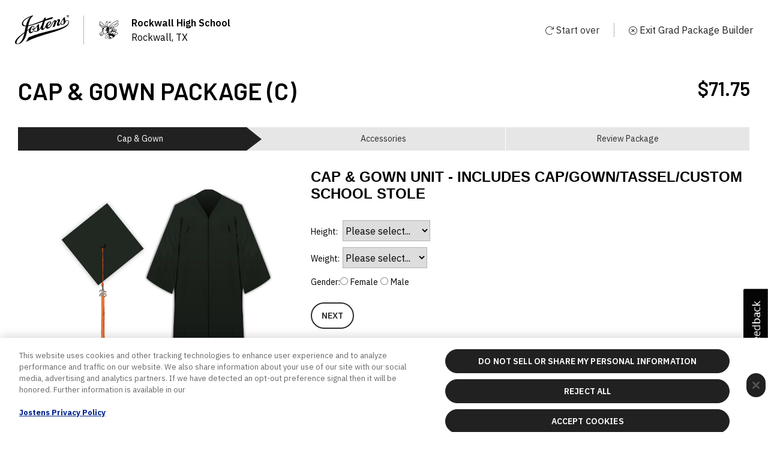

--- FILE ---
content_type: text/html;charset=UTF-8
request_url: https://www.jostens.com/apps/catalog/packageBuilder.mvc?customerId=1080309&customerName=Rockwall-High-School&catalogOsr=GRAD_PROD_HS_SENIOR_CUSTOMER_CATALOG&catalogName=Graduation&parentCategoryOsr=REGALIA&categoryOsr=REGALIA&categoryName=Cap-and-Gown&packageOsr=PKC&packageName=Cap-and-Gown-Package-(C)&packageId=2991437090
body_size: 7317
content:
<!DOCTYPE html PUBLIC "-//W3C//DTD XHTML 1.0 Transitional//EN" "http://www.w3.org/TR/xhtml1/DTD/xhtml1-transitional.dtd">
<html lang="en" xml:lang="en" xmlns="http://www.w3.org/1999/xhtml">






<!-- catalogTemplate-v7.jsp -->






<head>
	<meta http-equiv="X-UA-Compatible" content="IE=edge,chrome=1"/>
    <meta http-equiv="Content-Type" content="text/html; charset=utf-8"/>
    <meta name="viewport" content="width=device-width">

    <title>Rockwall High School Rockwall, TX &#45; Cap & Gown Package (C) &#45; Jostens</title>
    <meta name="description" content="Find Rockwall High School Rockwall, TX Cap & Gown Package (C) product at the official Jostens school store." />
    <meta name="keywords" content="Jostens, Rockwall High School, Rockwall, TX, Cap, &, Gown, Package, (C), product" />
    <meta name="robots" content="INDEX, FOLLOW" />
	
	<link rel="shortcut icon" href="/favicon.ico" type="image/x-icon">
	<link rel="stylesheet" href="https://fonts.googleapis.com/css?family=IBM+Plex+Sans:400,400i,600,600i,700,700i&display=swap" type="text/css" />
    <link rel="stylesheet" href="https://fonts.googleapis.com/css?family=Barlow:400,600|Barlow+Semi:400,600&display=swap" type="text/css" />

    
    
    <!-- /includes/one_trust_cookie_policy.htm -->
<!-- OneTrust Cookies Consent Notice start -->
<script type="text/javascript" src="https://cdn.cookielaw.org/consent/77c66f5e-d1f5-4373-86b1-99e3b026c915/OtAutoBlock.js"></script>
<script type="text/javascript" src="https://cdn.cookielaw.org/scripttemplates/otSDKStub.js" data-domain-script="77c66f5e-d1f5-4373-86b1-99e3b026c915"></script>
<script type="text/javascript">
function OptanonWrapper() { }
</script>
<!-- OneTrust Cookies Consent Notice end -->
    <!-- /includes/head_google_tag_manager_include.htm -->


<!-- Google Tag Manager -->
<script type="text/javascript" data-ot-ignore="data-ot-ignore" class="optanon-category-C0001">
    let gtmCode = "GTM-587PPJ";
    if ((location.hostname === 'devwww.jostens.com') || (location.hostname === 'testwww.jostens.com')) {
        gtmCode = "GTM-P8ND3QT";
    }
    else if ((location.hostname === 'demowww.jostens.com') || (location.hostname === 'qawww.jostens.com')) {
        gtmCode = "GTM-MPF2NB";
    }
    
        (function(w,d,s,l,i){w[l]=w[l]||[];w[l].push({'gtm.start':
        new Date().getTime(),event:'gtm.js'});
        var f=d.getElementsByTagName(s)[0],
        j=d.createElement(s),dl=l!='dataLayer'?'&l='+l:'';
        j.async=true;
        j.setAttribute('type','javascript');
        j.src='https://www.googletagmanager.com/gtm.js?id='+i+dl;
        // j.setAttribute('data-ot-ignore','data-ot-ignore');
        // j.setAttribute('class','optanon-category-C0002');        
        f.parentNode.insertBefore(j,f);
        })(window,document,'script','dataLayer',gtmCode);
    
</script>
<!-- End Google Tag Manager -->
	
	<!-- Global styles -->
	<link rel="stylesheet" href="https://cdn-jcom.jostens.com/applications/global/4785125ea1965f6fbb8fba7c4415b115651067d9/application/themes/jostens/css/global/global.css" type="text/css" />
	<link href="https://www.jostens.com/apps/jcom/s4/version/20260112155920-883c3eb91a12d6eb136f98daeb31ecddedff5224/app/global/scss/global-overwrite.scss.css" rel="stylesheet" type="text/css" >
	
	<!-- fontawesome link is added temporary while we resolving CORS issues for relative path requests from global.css-->
	<link href="https://www.jostens.com/apps/jcom/s4/version/20260112155920-883c3eb91a12d6eb136f98daeb31ecddedff5224/css-lib/fontawesome-pro/5.15.3/css/all.css" rel="stylesheet" type="text/css" >

	<link href="https://www.jostens.com/apps/jcom/s4/version/20260112155920-883c3eb91a12d6eb136f98daeb31ecddedff5224/css-lib/messaging/6.0/messaging-v6.less.css" rel="stylesheet" type="text/css" >

	<script type="text/javascript">
		window.jostensV6 = true;
	</script>

	
	
	
		
	<script src="https://www.jostens.com/apps/jcom/s4/version/20260112155920-883c3eb91a12d6eb136f98daeb31ecddedff5224/js-lib/jquery/3.5.1/jquery.js" data-ot-ignore="data-ot-ignore" type="text/javascript" ></script>
	<script src="https://www.jostens.com/apps/jcom/s4/version/20260112155920-883c3eb91a12d6eb136f98daeb31ecddedff5224/js-lib/jquery-migrate/3.3.1/jquery-depricated.js" data-ot-ignore="data-ot-ignore" type="text/javascript" ></script>
	<script src="https://www.jostens.com/apps/jcom/s4/version/20260112155920-883c3eb91a12d6eb136f98daeb31ecddedff5224/js-lib/jquery-migrate/3.3.1/jquery-migrate.js" data-ot-ignore="data-ot-ignore" type="text/javascript" ></script>
	
	<script src="https://www.jostens.com/apps/content/js/bundle/catalog-web-photocards.js?norewrite=false&secure=true" type="text/javascript" data-ot-ignore="data-ot-ignore"></script>
	<script>$.widget.bridge('uitooltip', $.ui.tooltip);</script>
	
	
		<script src="/apps/catalog/scripts/pages/catalog/catalog-search.js" type="text/javascript" data-ot-ignore="data-ot-ignore"></script>
	

	<script src="https://www.jostens.com/apps/content/js/bundle/catalog-2.4.js?norewrite=false&secure=true" type="text/javascript" data-ot-ignore="data-ot-ignore"></script>

	<script type="text/javascript" src="/apps/content/js/file/themes/jostens-2.3/affiliate.supercookie-2.3.js?customerExperience=false&applicationExperience=false&baseDir=/themes&fileName=js/affiliate.supercookie-2.3.js" data-ot-ignore="data-ot-ignore"></script>

	

	<script>
		$(document).ready(function() {
			// wait until the user authentication status is confirmed.
			jostens.callback = function() {
				window.location.reload();
			};
		});
	</script>


	
	
		
		
			<script src="https://www.jostens.com/apps/jcom/s4/version/20260112155920-883c3eb91a12d6eb136f98daeb31ecddedff5224/js-lib/jostens-ga-tracking/jostens-ga-tracking.js" data-ot-ignore="data-ot-ignore" type="text/javascript" ></script>
			
	
	
	

<script src="https://www.jostens.com/apps/jcom/s4/version/20260112155920-883c3eb91a12d6eb136f98daeb31ecddedff5224/js-lib/require/2.1.5/require.js" data-ot-ignore="data-ot-ignore" type="text/javascript" ></script>
<script src="https://www.jostens.com/apps/jcom/s4/version/20260112155920-883c3eb91a12d6eb136f98daeb31ecddedff5224/app/common/require/1.0/require.app.js" data-ot-ignore="data-ot-ignore" type="text/javascript" ></script>
<script>
    require.config({
        baseUrl: "https://www.jostens.com/apps/jcom/s4/version/20260112155920-883c3eb91a12d6eb136f98daeb31ecddedff5224/js-lib"
    });
    // jQuery is already available
    define('jquery', function () { return window.jQuery; });
</script>


</head>
<body class="jos jos-7 jos-school">

	








	<!-- /includes/body_google_tag_manager_include.htm -->
<!-- jcom_Sn_Body_Google_Tag_Manager_Includes (6-101-24023) -->


<!-- Google Tag Manager (noscript) -->
<noscript><iframe title="Google Tag Manager" src="https://www.googletagmanager.com/ns.html?id=GTM-587PPJ"
height="0" width="0" tabindex="-1" style="display:none;visibility:hidden"></iframe></noscript>
<!-- End Google Tag Manager (noscript) -->  
   
	



<!-- slimHeader.jsp -->

<div id="jos-slim-header">
    <div>
        <a href="/" id="jos-logo">
            <img src="/application/themes/jostens/images/jostens-logo.svg" alt="Jostens" />
        </a>
        <div class="jos-customer-info">
            <div class="jos-customer-mascot ">
                <img src="" alt="school_logo"/>
            </div>
            <div>
                <div class="jos-customer-name"></div>
                <div class="jos-customer-location"></div>
            </div>
        </div>
    </div>
    <div class="header-action-buttons-desktop"> 
        <div id="start-over"><a href="packageBuilder.mvc?customerId=1080309&packageId=2991437090&startOver=true"> <i class="fal fa-redo"></i> Start over</div></a>
        <div id="exit-builder">
            <i class="fal fa-times-circle"></i>
            Exit Grad Package Builder
        </div>
    </div>
    <div class="header-action-buttons-mobile"> 
        <div id="start-over"> <a href="packageBuilder.mvc?customerId=1080309&packageId=2991437090&startOver=true"><i class="fas fa-redo"></i></a> </div>
        <div id="exit-builder"><i class="fas fa-times"></i></div>
    </div>
</div>
	<!-- packageBuilder-v8.jsp -->












<link href="https://www.jostens.com/apps/jcom/s4/version/20260112155920-883c3eb91a12d6eb136f98daeb31ecddedff5224/app/catalog/grad-packages/scss/package-builder.scss.css" rel="stylesheet" type="text/css" >

<script type="text/javascript">
	window.isPackageConfigured = false;
</script>

<main role="main" id="main-content" tabindex="-1">
	<div id="content" class="main-container">	
		<div class="jos-package-builder-header">
			<div class="package-header">
				<div>
					<div class="customer-name">Rockwall High School</div>
					<h1 class="h3">Cap & Gown Package (C)</h1>
				</div>
				<div class="package-total-wrapper h4"></div>
			</div>
		</div>

		<!-- Rendering Steps -->
		
			<div id="steps" class="jos-stepsbar">
					
				
					
						
						
						
						
						<a href="packageBuilder.mvc?customerId=1080309&packageId=2991437090&si=44785824" class="jos-stepsbar-step jos-is-active jos-is-pending">
							<div class="jos-step-number h4">Step 1 of 3</div>
							<div class="jos-step-display-name"> 
								<span>Cap & Gown</span>
								<i class="fal fa-check"></i>
							</div>
						</a>
					
				
					
						
						
						
						
						<a href="packageBuilder.mvc?customerId=1080309&packageId=2991437090&si=44785821" class="jos-stepsbar-step ">
							<div class="jos-step-number h4">Step 2 of 3</div>
							<div class="jos-step-display-name"> 
								<span>Accessories</span>
								<i class="fal fa-check"></i>
							</div>
						</a>
					
				
					
						
						
						
						
						<a href="packageBuilder.mvc?customerId=1080309&packageId=2991437090&si=0" class="jos-stepsbar-step ">
							<div class="jos-step-number h4">Step 3 of 3</div>
							<div class="jos-step-display-name"> 
								<span>Review Package</span>
								<i class="fal fa-check"></i>
							</div>
						</a>
					
				
			</div>
			<script type="text/javascript">		
				window.activeStepNumber = "1";
				window.packageStepName = "Cap & Gown";
				window.packageTotalSteps = '3';
			</script>			
		

		<!--  Review page -->
		

		<!-- Regular page -->
		
			<!--Regular step-->
			<section class="jos-package-builder-page">
				<div class="jos-builder-browse">
					<form id="packageBuilderForm" action="/apps/catalog/packageBuilder.mvc?customerId=1080309&amp;customerName=Rockwall-High-School&amp;catalogOsr=GRAD_PROD_HS_SENIOR_CUSTOMER_CATALOG&amp;catalogName=Graduation&amp;parentCategoryOsr=REGALIA&amp;categoryOsr=REGALIA&amp;categoryName=Cap-and-Gown&amp;packageOsr=PKC&amp;packageName=Cap-and-Gown-Package-(C)&amp;packageId=2991437090" method="post">
						<input type="hidden" name="pageData" id="pageData">
						<input type="hidden" name="action" value="submitPage">
						
							
							
								<div class="detail-view jos-productdetail jos-productdetail-page">
									
										
										
			
										<div id="detailContainer" class="jos-productdetail-designer-multistep">
											<div id="imageContainer" class="jos-productdetail-imagery">
												<a href="#" class="jos-productdetail-feature jos-productdetail-imagery-no-more jos-with-shadow" aria-label="product detail image">
													<img id="productImage" src="https://cdn.jostens.com/apps/catalog/images/clear.gif" alt="" />
												</a>
											</div>
											<div id="configContainer" class="jos-productdetail-options">  
												<h2 id="productName" class="h5">Cap & Gown Unit - includes cap/gown/tassel/custom school stole</h2>	

												<div id="widgets-2990948934" class="widget-container"><img src="https://www.jostens.com/apps/jcom/s4/version/20260112155920-883c3eb91a12d6eb136f98daeb31ecddedff5224/images/lazy-spinner-center.gif" /></div>

												<div class="detailViewNextButtonContainer">
													
													
													
													<a id="nextPageButton" data-category-osr="REGALIA" data-category-name="Cap & Gown" class="btn btn-primary btn-primary--ghost" href="#">
														Next
													</a>
												</div>

											</div>
										</div>
									
								</div>
								
									<div class="product-info"><div class='product-detail-columns clearfix'><div class='product-detail-column product-detail-description'><h4>Description</h4><p>The elegant design of our cap, gown and tassel ensures you look the best at your graduation ceremony. The high-quality fabric provides superior comfort and breathability, with an excellent drape that perfectly honors the tradition of graduation. </p></div><div class='product-detail-column product-detail-specifications'><h4>Specifications</h4><ul><li>Cap, gown and tassel will match colors officially selected by your school.</li></ul></div><div class='product-detail-column last'><div class='product-detail-delivery-method'><h4>Delivery Method</h4><p class='product-detail-delivery-text'>Sales Representative delivers to your school in the Spring.</p></div><div class='product-detail-questions'><h4>Questions?</h4><p><a href=' /helpmenu/productinfo/regalia/highschool/' class='help' target='_help'>Visit the FAQs</a> for Cap and gown.</p></div></div></div></div>
								
							
						
					</form>

				</div>
			</section>
		
	</div>

	<div id="browser-warning" class="alert" role="alert">
		<div class="dismiss" data-dismiss="alert" aria-label="Close"><span class="fal fa-times"></span></div>
		You are using an outdated browser. Please <a href="https://browsehappy.com/" target="_blank">upgrade your browser</a> to improve your experience.
	</div>
</main>

<div data-jos-role="page-meta">
	
	<input type="hidden" name="regaliaProductOsrPrefix" value="PKD" />
</div>

<script src="/apps/catalog/scripts/jquery/plugins/jquery.autoWidth.js"            type="text/javascript" data-ot-ignore="data-ot-ignore"></script>
<script src="/apps/catalog/scripts/pages/catalog/customer.js" 					 type="text/javascript" data-ot-ignore="data-ot-ignore"></script>
<script src="/apps/catalog/scripts/pages/catalog/productDetails.js"               type="text/javascript" data-ot-ignore="data-ot-ignore"></script>
<script src="/apps/catalog/scripts/pages/catalog/upcaseorama.js"                 type="text/javascript" data-ot-ignore="data-ot-ignore"></script>
<script src="/apps/jcom/s4/src/component/jos-fee-alert/js/jos-fee-alert-extended.js" type="text/javascript" data-ot-ignore="data-ot-ignore"></script>


	
	
		<script src="/apps/catalog/scripts/jquery/plugins/jquery.jostens.widgetMaker.js"  type="text/javascript" data-ot-ignore="data-ot-ignore"></script>
		<script src="/apps/catalog/scripts/pages/catalog/packageBuilder.js"               type="text/javascript" data-ot-ignore="data-ot-ignore"></script>
		<script src="/apps/catalog/scripts/pages/catalog/widgetValidator.js" 			 type="text/javascript" data-ot-ignore="data-ot-ignore"></script>
		

<script src="/apps/catalog/scripts/pages/catalog/packageReview.js" type="text/javascript" data-ot-ignore="data-ot-ignore"></script>

<script src="https://www.jostens.com/apps/content/js/file/themes/jostens-2.0/js/messaging.js?norewrite=false&secure=true" type="text/javascript" data-ot-ignore="data-ot-ignore"></script>
<script src="https://www.jostens.com/apps/content/js/file/js/jquery-plugins/json/jquery.json-2.3.js?norewrite=false&secure=true" type="text/javascript" data-ot-ignore="data-ot-ignore"></script>


<script>
	//Customer Variables made available for Google Analytics
	window.customerExtendedName = "Rockwall High School (Rockwall, TX)";
	window.customerNumber = "1080309";
	window.customerType = "K_12";
	window.parentCategoryOsr = "";
	window.packageOsr = "PKC-MASTER-0004";
	// window.productConfigs = ;
	// window.packageConfigGroups = ;
	window.isBestPackage = false; // mock data
</script>

<script>
	var g_isReview = false; // indicator of Review page
	var g_imgRoot = "https://cdn.jostens.com";
	var g_packageBuilder;
	var g_packageConfig = {"catalogOsr":"GRAD_PROD_HS_SENIOR_CUSTOMER_CATALOG","customerId":"1080309","customerName":"Rockwall High School","packageId":"2991437090","packageName":"Cap & Gown Package (C)","packageOsr":"PKC-MASTER-0004","packagePrice":"71.75","productConfigs":{"2990948934":{"cartImageUrl":"https://cdn.jostens.com/apps/catalog/catalogImage.mvc?customerNumber=1080309&type=highschool&product=PKD%21SY18&jc3b=202209131600&imageType=product&collateral=PKD%21BLACK&folder=SY-2026","collateralName":"PKD!BLACK","displayName":"Cap & Gown Unit - includes cap/gown/tassel/custom school stole","editOnReview":false,"featureConfigs":{"44760203":{"displayName":"Gender","editOnReview":false,"featureId":"44760203","featureOsr":"GENDER","hideFlag":false,"imageKey":false,"providerType":"CONSUMER","sortIndex":2},"44760841":{"displayName":"Height","editOnReview":false,"featureId":"44760841","featureOsr":"HEIGHT","hideFlag":false,"imageKey":false,"providerType":"CONSUMER","sortIndex":0},"44760876":{"displayName":"Weight","editOnReview":false,"featureId":"44760876","featureOsr":"WEIGHT","hideFlag":false,"imageKey":false,"providerType":"CONSUMER","sortIndex":1}},"fulfillmentLoc":"SCLAU","groupId":"44785824","packageOrderQty":1,"parentProduct":"2990948934","productId":"2990948541","productOsr":"PKD!SY18-MASTER-0003","productRefCode":"PKD!SY18","productType":"CAPGOWN","pubCatProdId":"2990948934","schoolYear":"2026","shipLeadTime":0,"shipMsgCode":"SHIP_TO_CUST","shippingMethod":"CUSTOMER","shippingText":"Sales Representative delivers to your school in the Spring.","taxCategory":"CAPGWN","uiKey":"2990948934","unitPrice":""}},"pubCatId":"2979609438","stepId":44785824};
	var g_products = {"2990948934":{"addableToCart":false,"altQty":0,"backgroundValue":0,"basePrice":58.9,"bulkOrdered":false,"collateralName":"PKD!BLACK","configuredPrice":58.9,"designer":"LITE_DESIGNER","detailsHtml":"<div class='product-detail-columns clearfix'><div class='product-detail-column product-detail-description'><h4>Description</h4><p>The elegant design of our cap, gown and tassel ensures you look the best at your graduation ceremony. The high-quality fabric provides superior comfort and breathability, with an excellent drape that perfectly honors the tradition of graduation. </p></div><div class='product-detail-column product-detail-specifications'><h4>Specifications</h4><ul><li>Cap, gown and tassel will match colors officially selected by your school.</li></ul></div><div class='product-detail-column last'><div class='product-detail-delivery-method'><h4>Delivery Method</h4><p class='product-detail-delivery-text'>Sales Representative delivers to your school in the Spring.</p></div><div class='product-detail-questions'><h4>Questions?</h4><p><a href=' /helpmenu/productinfo/regalia/highschool/' class='help' target='_help'>Visit the FAQs</a> for Cap and gown.</p></div></div></div>","displayName":"Cap & Gown Unit - includes cap/gown/tassel/custom school stole","dynamicPriceCalcFlag":false,"excludeFieldLabels":false,"faqUrl":" /helpmenu/productinfo/regalia/highschool/","featureOsrToFieldMap":{"GENDER":{"displayName":"Gender","dynamicPriceCalcFlag":false,"entries":[{"displayName":"Female","imageUrl":"https://cdn.jostens.com/apps/catalog/catalogImage.mvc?type=highschool&variant=product_lg&product=PKD%21SY18&jc3b=202209131600&imageType=product&collateral=PKD%21BLACK&folder=SY-2026","optionCollateralName":"PKD!BLACK","osr":"F"},{"displayName":"Male","imageUrl":"https://cdn.jostens.com/apps/catalog/catalogImage.mvc?type=highschool&variant=product_lg&product=PKD%21SY18&jc3b=202209131600&imageType=product&collateral=PKD%21BLACK&folder=SY-2026","optionCollateralName":"PKD!BLACK","osr":"M"}],"featureOsr":"GENDER","hideFlag":false,"id":"44760203","optionSetting":{"featureOsr":"GENDER"},"renderOnSameLine":false,"required":true,"type":"RADIO"},"HEIGHT":{"displayName":"Height","dynamicPriceCalcFlag":false,"entries":[{"displayName":"4' 9\" or less","id":"799100228","osr":"409"},{"displayName":"4' 10\" - 5' 0\"","id":"799100229","osr":"500"},{"displayName":"5' 1\" - 5' 3\"","id":"799100225","osr":"503"},{"displayName":"5' 4\" - 5' 6\"","id":"799100227","osr":"506"},{"displayName":"5' 7\" - 5' 9\"","id":"799100219","osr":"509"},{"displayName":"5' 10\" - 6'","id":"799100221","osr":"600"},{"displayName":"6' 1\" - 6' 3\"","id":"799100223","osr":"603"},{"displayName":"6' 4\" - 6' 6\"","id":"799100220","osr":"606"},{"displayName":"6' 7\" - 6' 9\"","id":"799100222","osr":"609"},{"displayName":"6' 10\" - 7'0\"","id":"799100224","osr":"700"},{"displayName":"7' 1\" and greater","id":"799100226","osr":"701"}],"featureOsr":"HEIGHT","hideFlag":false,"id":"44760841","optionSetting":{"featureOsr":"HEIGHT"},"renderOnSameLine":false,"required":true,"type":"DROP_DOWN"},"WEIGHT":{"displayName":"Weight","dynamicPriceCalcFlag":false,"entries":[{"displayName":"159 or less","id":"799100251","osr":"159"},{"displayName":"160 - 179","id":"799100253","osr":"179"},{"displayName":"180 - 199","id":"799100254","osr":"199"},{"displayName":"200 - 219","id":"799100255","osr":"219"},{"displayName":"220 - 229","id":"799100233","osr":"229"},{"displayName":"230 - 239","id":"799100256","osr":"239"},{"displayName":"240 - 259","id":"799100257","osr":"259"},{"displayName":"260 - 264","id":"799100258","osr":"264"},{"displayName":"265 - 280","id":"799100236","osr":"280"},{"displayName":"281 - 284","id":"799100241","osr":"284"},{"displayName":"285 - 300","id":"799100232","osr":"300"},{"displayName":"301 - 309","id":"799100259","osr":"309"},{"displayName":"310 - 320","id":"799100260","osr":"320"},{"displayName":"321 - 329","id":"799100261","osr":"329"},{"displayName":"330 - 340","id":"799100262","osr":"340"},{"displayName":"341 - 349","id":"799100263","osr":"349"},{"displayName":"350 - 355","id":"799100264","osr":"355"},{"displayName":"356 - 360","id":"799100243","osr":"360"},{"displayName":"361 - 380","id":"799100242","osr":"380"},{"displayName":"381 - 404","id":"799100238","osr":"404"},{"displayName":"405 - 429","id":"799100234","osr":"429"},{"displayName":"430 and greater","id":"799100245","osr":"430"}],"featureOsr":"WEIGHT","hideFlag":false,"id":"44760876","optionSetting":{"featureOsr":"WEIGHT"},"renderOnSameLine":false,"required":true,"type":"DROP_DOWN"}},"fieldGroups":[{"displayName":"Height","fields":[{"displayName":"Height","dynamicPriceCalcFlag":false,"entries":[{"displayName":"4' 9\" or less","id":"799100228","osr":"409"},{"displayName":"4' 10\" - 5' 0\"","id":"799100229","osr":"500"},{"displayName":"5' 1\" - 5' 3\"","id":"799100225","osr":"503"},{"displayName":"5' 4\" - 5' 6\"","id":"799100227","osr":"506"},{"displayName":"5' 7\" - 5' 9\"","id":"799100219","osr":"509"},{"displayName":"5' 10\" - 6'","id":"799100221","osr":"600"},{"displayName":"6' 1\" - 6' 3\"","id":"799100223","osr":"603"},{"displayName":"6' 4\" - 6' 6\"","id":"799100220","osr":"606"},{"displayName":"6' 7\" - 6' 9\"","id":"799100222","osr":"609"},{"displayName":"6' 10\" - 7'0\"","id":"799100224","osr":"700"},{"displayName":"7' 1\" and greater","id":"799100226","osr":"701"}],"featureOsr":"HEIGHT","hideFlag":false,"id":"44760841","optionSetting":{"featureOsr":"HEIGHT"},"renderOnSameLine":false,"required":true,"type":"DROP_DOWN"}]},{"displayName":"Weight","fields":[{"displayName":"Weight","dynamicPriceCalcFlag":false,"entries":[{"displayName":"159 or less","id":"799100251","osr":"159"},{"displayName":"160 - 179","id":"799100253","osr":"179"},{"displayName":"180 - 199","id":"799100254","osr":"199"},{"displayName":"200 - 219","id":"799100255","osr":"219"},{"displayName":"220 - 229","id":"799100233","osr":"229"},{"displayName":"230 - 239","id":"799100256","osr":"239"},{"displayName":"240 - 259","id":"799100257","osr":"259"},{"displayName":"260 - 264","id":"799100258","osr":"264"},{"displayName":"265 - 280","id":"799100236","osr":"280"},{"displayName":"281 - 284","id":"799100241","osr":"284"},{"displayName":"285 - 300","id":"799100232","osr":"300"},{"displayName":"301 - 309","id":"799100259","osr":"309"},{"displayName":"310 - 320","id":"799100260","osr":"320"},{"displayName":"321 - 329","id":"799100261","osr":"329"},{"displayName":"330 - 340","id":"799100262","osr":"340"},{"displayName":"341 - 349","id":"799100263","osr":"349"},{"displayName":"350 - 355","id":"799100264","osr":"355"},{"displayName":"356 - 360","id":"799100243","osr":"360"},{"displayName":"361 - 380","id":"799100242","osr":"380"},{"displayName":"381 - 404","id":"799100238","osr":"404"},{"displayName":"405 - 429","id":"799100234","osr":"429"},{"displayName":"430 and greater","id":"799100245","osr":"430"}],"featureOsr":"WEIGHT","hideFlag":false,"id":"44760876","optionSetting":{"featureOsr":"WEIGHT"},"renderOnSameLine":false,"required":true,"type":"DROP_DOWN"}]},{"displayName":"Gender","fields":[{"displayName":"Gender","dynamicPriceCalcFlag":false,"entries":[{"displayName":"Female","imageUrl":"https://cdn.jostens.com/apps/catalog/catalogImage.mvc?type=highschool&variant=product_lg&product=PKD%21SY18&jc3b=202209131600&imageType=product&collateral=PKD%21BLACK&folder=SY-2026","optionCollateralName":"PKD!BLACK","osr":"F"},{"displayName":"Male","imageUrl":"https://cdn.jostens.com/apps/catalog/catalogImage.mvc?type=highschool&variant=product_lg&product=PKD%21SY18&jc3b=202209131600&imageType=product&collateral=PKD%21BLACK&folder=SY-2026","optionCollateralName":"PKD!BLACK","osr":"M"}],"featureOsr":"GENDER","hideFlag":false,"id":"44760203","optionSetting":{"featureOsr":"GENDER"},"renderOnSameLine":false,"required":true,"type":"RADIO"}]}],"fields":[{"displayName":"Height","dynamicPriceCalcFlag":false,"entries":[{"displayName":"4' 9\" or less","id":"799100228","osr":"409"},{"displayName":"4' 10\" - 5' 0\"","id":"799100229","osr":"500"},{"displayName":"5' 1\" - 5' 3\"","id":"799100225","osr":"503"},{"displayName":"5' 4\" - 5' 6\"","id":"799100227","osr":"506"},{"displayName":"5' 7\" - 5' 9\"","id":"799100219","osr":"509"},{"displayName":"5' 10\" - 6'","id":"799100221","osr":"600"},{"displayName":"6' 1\" - 6' 3\"","id":"799100223","osr":"603"},{"displayName":"6' 4\" - 6' 6\"","id":"799100220","osr":"606"},{"displayName":"6' 7\" - 6' 9\"","id":"799100222","osr":"609"},{"displayName":"6' 10\" - 7'0\"","id":"799100224","osr":"700"},{"displayName":"7' 1\" and greater","id":"799100226","osr":"701"}],"featureOsr":"HEIGHT","hideFlag":false,"id":"44760841","optionSetting":{"featureOsr":"HEIGHT"},"renderOnSameLine":false,"required":true,"type":"DROP_DOWN"},{"displayName":"Weight","dynamicPriceCalcFlag":false,"entries":[{"displayName":"159 or less","id":"799100251","osr":"159"},{"displayName":"160 - 179","id":"799100253","osr":"179"},{"displayName":"180 - 199","id":"799100254","osr":"199"},{"displayName":"200 - 219","id":"799100255","osr":"219"},{"displayName":"220 - 229","id":"799100233","osr":"229"},{"displayName":"230 - 239","id":"799100256","osr":"239"},{"displayName":"240 - 259","id":"799100257","osr":"259"},{"displayName":"260 - 264","id":"799100258","osr":"264"},{"displayName":"265 - 280","id":"799100236","osr":"280"},{"displayName":"281 - 284","id":"799100241","osr":"284"},{"displayName":"285 - 300","id":"799100232","osr":"300"},{"displayName":"301 - 309","id":"799100259","osr":"309"},{"displayName":"310 - 320","id":"799100260","osr":"320"},{"displayName":"321 - 329","id":"799100261","osr":"329"},{"displayName":"330 - 340","id":"799100262","osr":"340"},{"displayName":"341 - 349","id":"799100263","osr":"349"},{"displayName":"350 - 355","id":"799100264","osr":"355"},{"displayName":"356 - 360","id":"799100243","osr":"360"},{"displayName":"361 - 380","id":"799100242","osr":"380"},{"displayName":"381 - 404","id":"799100238","osr":"404"},{"displayName":"405 - 429","id":"799100234","osr":"429"},{"displayName":"430 and greater","id":"799100245","osr":"430"}],"featureOsr":"WEIGHT","hideFlag":false,"id":"44760876","optionSetting":{"featureOsr":"WEIGHT"},"renderOnSameLine":false,"required":true,"type":"DROP_DOWN"},{"displayName":"Gender","dynamicPriceCalcFlag":false,"entries":[{"displayName":"Female","imageUrl":"https://cdn.jostens.com/apps/catalog/catalogImage.mvc?type=highschool&variant=product_lg&product=PKD%21SY18&jc3b=202209131600&imageType=product&collateral=PKD%21BLACK&folder=SY-2026","optionCollateralName":"PKD!BLACK","osr":"F"},{"displayName":"Male","imageUrl":"https://cdn.jostens.com/apps/catalog/catalogImage.mvc?type=highschool&variant=product_lg&product=PKD%21SY18&jc3b=202209131600&imageType=product&collateral=PKD%21BLACK&folder=SY-2026","optionCollateralName":"PKD!BLACK","osr":"M"}],"featureOsr":"GENDER","hideFlag":false,"id":"44760203","optionSetting":{"featureOsr":"GENDER"},"renderOnSameLine":false,"required":true,"type":"RADIO"}],"fulFillmentLoc":"SCLAU","id":"2990948541","licenseApprovalCode":"NOT_REQUIRED","listUrl":"https://cdn.jostens.com/apps/catalog/catalogImage.mvc?customerNumber=1080309&type=highschool&product=PKD%21SY18&jc3b=202209131600&imageType=product&collateral=PKD%21BLACK&folder=SY-2026","longDescription":"<p>The elegant design of our cap, gown and tassel ensures you look the best at your graduation ceremony. The high-quality fabric provides superior comfort and breathability, with an excellent drape that perfectly honors the tradition of graduation. </p>","major":true,"masterId":"799096800","maxConsumerQty":2147483647,"name":"Cap & Gown Unit","orderableOnline":true,"osr":"PKD!SY18-MASTER-0003","packageOrderQty":1,"prodRefCode":"PKD!SY18","productType":"CAPGOWN","publishedCatalogProductId":"2990948934","quoteOnlyCatalog":false,"schoolYear":"2026","selected":false,"shipLeadTime":0,"shipMsgCode":"SHIP_TO_CUST","shippingMethod":"CUSTOMER","shippingText":"Sales Representative delivers to your school in the Spring.","specifications":["Cap, gown and tassel will match colors officially selected by your school."],"taxCategory":"CAPGWN","triptychUrls":{"10":"https://cdn.jostens.com/apps/catalog/catalogImage.mvc?customerNumber=1080309&type=highschool&variant=detail_alt1_lg&product=PKD%21SY18&jc3b=202209131600&imageType=product&collateral=PKD%21BLACK&folder=SY-2026","11":"https://cdn.jostens.com/apps/catalog/catalogImage.mvc?customerNumber=1080309&type=highschool&variant=detail_alt1_med_left&product=PKD%21SY18&jc3b=202209131600&imageType=product&collateral=PKD%21BLACK&folder=SY-2026","12":"https://cdn.jostens.com/apps/catalog/catalogImage.mvc?customerNumber=1080309&type=highschool&variant=product_lg&product=PKD%21SY18&jc3b=202209131600&imageType=product&collateral=PKD%21BLACK&folder=SY-2026","13":"https://cdn.jostens.com/apps/catalog/catalogImage.mvc?customerNumber=1080309&type=highschool&variant=detail_alt1_med_right&product=PKD%21SY18&jc3b=202209131600&imageType=product&collateral=PKD%21BLACK&folder=SY-2026","14":"https://cdn.jostens.com/apps/catalog/catalogImage.mvc?customerNumber=1080309&type=highschool&variant=detail_alt1_thumb&product=PKD%21SY18&jc3b=202209131600&imageType=product&collateral=PKD%21BLACK&folder=SY-2026","20":"https://cdn.jostens.com/apps/catalog/catalogImage.mvc?customerNumber=1080309&type=highschool&variant=detail_alt2_lg&product=PKD%21SY18&jc3b=202209131600&imageType=product&collateral=PKD%21BLACK&folder=SY-2026","21":"https://cdn.jostens.com/apps/catalog/catalogImage.mvc?customerNumber=1080309&type=highschool&variant=detail_alt2_med_left&product=PKD%21SY18&jc3b=202209131600&imageType=product&collateral=PKD%21BLACK&folder=SY-2026","22":"https://cdn.jostens.com/apps/catalog/catalogImage.mvc?customerNumber=1080309&type=highschool&variant=detail_alt2_med_mid&product=PKD%21SY18&jc3b=202209131600&imageType=product&collateral=PKD%21BLACK&folder=SY-2026","23":"https://cdn.jostens.com/apps/catalog/catalogImage.mvc?customerNumber=1080309&type=highschool&variant=detail_alt2_med_right&product=PKD%21SY18&jc3b=202209131600&imageType=product&collateral=PKD%21BLACK&folder=SY-2026","24":"https://cdn.jostens.com/apps/catalog/catalogImage.mvc?customerNumber=1080309&type=highschool&variant=detail_alt2_thumb&product=PKD%21SY18&jc3b=202209131600&imageType=product&collateral=PKD%21BLACK&folder=SY-2026","30":"https://cdn.jostens.com/apps/catalog/catalogImage.mvc?customerNumber=1080309&type=highschool&variant=detail_alt3_lg&product=PKD%21SY18&jc3b=202209131600&imageType=product&collateral=PKD%21BLACK&folder=SY-2026","31":"https://cdn.jostens.com/apps/catalog/catalogImage.mvc?customerNumber=1080309&type=highschool&variant=detail_alt3_med_left&product=PKD%21SY18&jc3b=202209131600&imageType=product&collateral=PKD%21BLACK&folder=SY-2026","32":"https://cdn.jostens.com/apps/catalog/catalogImage.mvc?customerNumber=1080309&type=highschool&variant=detail_alt3_med_mid&product=PKD%21SY18&jc3b=202209131600&imageType=product&collateral=PKD%21BLACK&folder=SY-2026","33":"https://cdn.jostens.com/apps/catalog/catalogImage.mvc?customerNumber=1080309&type=highschool&variant=detail_alt3_med_right&product=PKD%21SY18&jc3b=202209131600&imageType=product&collateral=PKD%21BLACK&folder=SY-2026","34":"https://cdn.jostens.com/apps/catalog/catalogImage.mvc?customerNumber=1080309&type=highschool&variant=detail_alt3_thumb&product=PKD%21SY18&jc3b=202209131600&imageType=product&collateral=PKD%21BLACK&folder=SY-2026"},"uiKey":"2990948934","updateToCart":false}};                          // has full product details needed to render widgets.  Has to be global due to tag.
	var g_schoolYearFolder = ""; // TODO remove
	var g_schoolYear = ""; // TODO remove
	var g_customerNumber = "1080309";
	var anncPreviewUrl = ""; // ? check model {anncPreviewUrl}

	$(function() {
		var packageConfig = g_packageConfig;                     // has package spec needed to place an order
		var productConfigs = packageConfig.productConfigs;        // just a shortcut to the products within the package spec
		$.each((productConfigs.products || []), function(product) {
			product.validRefCode = product.prodRefCode.replaceAll('!', '-');
		});
		var template = 'SINGLE_DETAIL';                             // the template to use for rendering (LIST, SINGLE_DETAIL, MULTI_DETAIL)
		var groupId = '44785824';                               // needed for the getPackageProduct.ajax call
		var featureCache = '';                       // cached "feature" settings that can be reused when prodRefCode and featureRefCodes match

		g_packageBuilder = new PackageBuilder(g_products, packageConfig, productConfigs, template, groupId, featureCache, null, anncPreviewUrl);

		$('#nextPageButton').show();
    
	});
</script>

<script src="https://www.jostens.com/apps/jcom/s4/version/20260112155920-883c3eb91a12d6eb136f98daeb31ecddedff5224/js-lib/jquery-scroll-to-top/jquery-scroll-to-top.js" data-ot-ignore="data-ot-ignore" type="text/javascript" ></script>
<script type="text/javascript">
	$(function(){
		// Scroll Up Init
	    $.scrollUp({
	        scrollName: 'scrollUp', // Element ID
	        topDistance: '300', // Distance from top before showing element (px)
	        topSpeed: 300, // Speed back to top (ms)
	        animation: 'fade', // Fade, slide, none
	        animationInSpeed: 200, // Animation in speed (ms)
	        animationOutSpeed: 200, // Animation out speed (ms)
	        scrollText: '', // Text for element
	        activeOverlay: false // Set CSS color to display scrollUp active point, e.g '#00FFFF'
	      });
	});
</script>



<script src="https://www.jostens.com/apps/jcom/s4/version/20260112155920-883c3eb91a12d6eb136f98daeb31ecddedff5224/js-lib/require/2.1.5/require.js" data-ot-ignore="data-ot-ignore" type="text/javascript" ></script>
<script src="https://www.jostens.com/apps/jcom/s4/version/20260112155920-883c3eb91a12d6eb136f98daeb31ecddedff5224/app/common/require/1.0/require.app.js" data-ot-ignore="data-ot-ignore" type="text/javascript" ></script>
<script>
    require.config({
        baseUrl: "https://www.jostens.com/apps/jcom/s4/version/20260112155920-883c3eb91a12d6eb136f98daeb31ecddedff5224/js-lib"
    });
    // jQuery is already available
    define('jquery', function () { return window.jQuery; });
</script>

<script src="https://www.jostens.com/apps/jcom/s4/version/20260112155920-883c3eb91a12d6eb136f98daeb31ecddedff5224/app/catalog/grad-packages/js/view/package-builder.js" data-ot-ignore="data-ot-ignore" type="text/javascript" ></script>
	

	<script src="https://www.jostens.com/apps/jcom/s4/version/20260112155920-883c3eb91a12d6eb136f98daeb31ecddedff5224/app/global/js/global-init.js" data-ot-ignore="data-ot-ignore" type="text/javascript" ></script>
		
		<script type="text/javascript">
			if(affiliate) {
				delete affiliate.changeAffiliate;
			}
		</script>		
</body>





<!-- /catalogTemplate-v7.jsp -->
</html>

--- FILE ---
content_type: text/css
request_url: https://cdn-jcom.jostens.com/applications/global/4785125ea1965f6fbb8fba7c4415b115651067d9/application/themes/jostens/css/global/global.css
body_size: 81512
content:
@charset "UTF-8";
/**
 * @license
 * Copyright Google LLC All Rights Reserved.
 *
 * Use of this source code is governed by an MIT-style license that can be
 * found in the LICENSE file at https://github.com/material-components/material-components-web/blob/master/LICENSE
 */
@import url("https://fonts.googleapis.com/css?family=Barlow|Barlow+Condensed:wght@0,400;0,600|Barlow:600|Barlow+Semi:600|IBM+Plex+Sans:ital,wght@0,400;0,500;0,600;0,700;1,400;1,500;1,600;1,700&display=swap");
.mdc-elevation--z0 {
  box-shadow: 0px 0px 0px 0px rgba(0, 0, 0, 0.2), 0px 0px 0px 0px rgba(0, 0, 0, 0.14), 0px 0px 0px 0px rgba(0, 0, 0, 0.12);
}

.mdc-elevation--z1 {
  box-shadow: 0px 2px 1px -1px rgba(0, 0, 0, 0.2), 0px 1px 1px 0px rgba(0, 0, 0, 0.14), 0px 1px 3px 0px rgba(0, 0, 0, 0.12);
}

.mdc-elevation--z2, .alert.alert-icon, .alert {
  box-shadow: 0px 3px 1px -2px rgba(0, 0, 0, 0.2), 0px 2px 2px 0px rgba(0, 0, 0, 0.14), 0px 1px 5px 0px rgba(0, 0, 0, 0.12);
}

.mdc-elevation--z3 {
  box-shadow: 0px 3px 3px -2px rgba(0, 0, 0, 0.2), 0px 3px 4px 0px rgba(0, 0, 0, 0.14), 0px 1px 8px 0px rgba(0, 0, 0, 0.12);
}

.mdc-elevation--z4, .side-nav-wrapper .side-nav__mobile .dropdown-menu, .btn.btn-back-to-top:active, .btn.btn-back-to-top {
  box-shadow: 0px 2px 4px -1px rgba(0, 0, 0, 0.2), 0px 4px 5px 0px rgba(0, 0, 0, 0.14), 0px 1px 10px 0px rgba(0, 0, 0, 0.12);
}

.mdc-elevation--z5 {
  box-shadow: 0px 3px 5px -1px rgba(0, 0, 0, 0.2), 0px 5px 8px 0px rgba(0, 0, 0, 0.14), 0px 1px 14px 0px rgba(0, 0, 0, 0.12);
}

.mdc-elevation--z6, .btn.btn-back-to-top:hover {
  box-shadow: 0px 3px 5px -1px rgba(0, 0, 0, 0.2), 0px 6px 10px 0px rgba(0, 0, 0, 0.14), 0px 1px 18px 0px rgba(0, 0, 0, 0.12);
}

.mdc-elevation--z7 {
  box-shadow: 0px 4px 5px -2px rgba(0, 0, 0, 0.2), 0px 7px 10px 1px rgba(0, 0, 0, 0.14), 0px 2px 16px 1px rgba(0, 0, 0, 0.12);
}

.mdc-elevation--z8 {
  box-shadow: 0px 5px 5px -3px rgba(0, 0, 0, 0.2), 0px 8px 10px 1px rgba(0, 0, 0, 0.14), 0px 3px 14px 2px rgba(0, 0, 0, 0.12);
}

.mdc-elevation--z9 {
  box-shadow: 0px 5px 6px -3px rgba(0, 0, 0, 0.2), 0px 9px 12px 1px rgba(0, 0, 0, 0.14), 0px 3px 16px 2px rgba(0, 0, 0, 0.12);
}

.mdc-elevation--z10 {
  box-shadow: 0px 6px 6px -3px rgba(0, 0, 0, 0.2), 0px 10px 14px 1px rgba(0, 0, 0, 0.14), 0px 4px 18px 3px rgba(0, 0, 0, 0.12);
}

.mdc-elevation--z11 {
  box-shadow: 0px 6px 7px -4px rgba(0, 0, 0, 0.2), 0px 11px 15px 1px rgba(0, 0, 0, 0.14), 0px 4px 20px 3px rgba(0, 0, 0, 0.12);
}

.mdc-elevation--z12 {
  box-shadow: 0px 7px 8px -4px rgba(0, 0, 0, 0.2), 0px 12px 17px 2px rgba(0, 0, 0, 0.14), 0px 5px 22px 4px rgba(0, 0, 0, 0.12);
}

.mdc-elevation--z13 {
  box-shadow: 0px 7px 8px -4px rgba(0, 0, 0, 0.2), 0px 13px 19px 2px rgba(0, 0, 0, 0.14), 0px 5px 24px 4px rgba(0, 0, 0, 0.12);
}

.mdc-elevation--z14 {
  box-shadow: 0px 7px 9px -4px rgba(0, 0, 0, 0.2), 0px 14px 21px 2px rgba(0, 0, 0, 0.14), 0px 5px 26px 4px rgba(0, 0, 0, 0.12);
}

.mdc-elevation--z15 {
  box-shadow: 0px 8px 9px -5px rgba(0, 0, 0, 0.2), 0px 15px 22px 2px rgba(0, 0, 0, 0.14), 0px 6px 28px 5px rgba(0, 0, 0, 0.12);
}

.mdc-elevation--z16 {
  box-shadow: 0px 8px 10px -5px rgba(0, 0, 0, 0.2), 0px 16px 24px 2px rgba(0, 0, 0, 0.14), 0px 6px 30px 5px rgba(0, 0, 0, 0.12);
}

.mdc-elevation--z17 {
  box-shadow: 0px 8px 11px -5px rgba(0, 0, 0, 0.2), 0px 17px 26px 2px rgba(0, 0, 0, 0.14), 0px 6px 32px 5px rgba(0, 0, 0, 0.12);
}

.mdc-elevation--z18 {
  box-shadow: 0px 9px 11px -5px rgba(0, 0, 0, 0.2), 0px 18px 28px 2px rgba(0, 0, 0, 0.14), 0px 7px 34px 6px rgba(0, 0, 0, 0.12);
}

.mdc-elevation--z19 {
  box-shadow: 0px 9px 12px -6px rgba(0, 0, 0, 0.2), 0px 19px 29px 2px rgba(0, 0, 0, 0.14), 0px 7px 36px 6px rgba(0, 0, 0, 0.12);
}

.mdc-elevation--z20 {
  box-shadow: 0px 10px 13px -6px rgba(0, 0, 0, 0.2), 0px 20px 31px 3px rgba(0, 0, 0, 0.14), 0px 8px 38px 7px rgba(0, 0, 0, 0.12);
}

.mdc-elevation--z21 {
  box-shadow: 0px 10px 13px -6px rgba(0, 0, 0, 0.2), 0px 21px 33px 3px rgba(0, 0, 0, 0.14), 0px 8px 40px 7px rgba(0, 0, 0, 0.12);
}

.mdc-elevation--z22 {
  box-shadow: 0px 10px 14px -6px rgba(0, 0, 0, 0.2), 0px 22px 35px 3px rgba(0, 0, 0, 0.14), 0px 8px 42px 7px rgba(0, 0, 0, 0.12);
}

.mdc-elevation--z23 {
  box-shadow: 0px 11px 14px -7px rgba(0, 0, 0, 0.2), 0px 23px 36px 3px rgba(0, 0, 0, 0.14), 0px 9px 44px 8px rgba(0, 0, 0, 0.12);
}

.mdc-elevation--z24 {
  box-shadow: 0px 11px 15px -7px rgba(0, 0, 0, 0.2), 0px 24px 38px 3px rgba(0, 0, 0, 0.14), 0px 9px 46px 8px rgba(0, 0, 0, 0.12);
}

.mdc-elevation-transition {
  transition: box-shadow 280ms cubic-bezier(0.4, 0, 0.2, 1);
  will-change: box-shadow;
}

/*# sourceMappingURL=mdc.elevation.css.map*/
/*
$container-max-widths: (
  sm: 100%,
  md: 100%,
  lg: 100%,
  xl: 100%,
  xxl: 1392px
) !default;
*/
.fa,
.fas,
.far,
.fal,
.fad,
.fab {
  -moz-osx-font-smoothing: grayscale;
  -webkit-font-smoothing: antialiased;
  display: inline-block;
  font-style: normal;
  font-variant: normal;
  text-rendering: auto;
  line-height: 1;
}

.fa-lg {
  font-size: 1.3333333333em;
  line-height: 0.75em;
  vertical-align: -0.0667em;
}

.fa-xs {
  font-size: 0.75em;
}

.fa-sm {
  font-size: 0.875em;
}

.fa-1x {
  font-size: 1em;
}

.fa-2x {
  font-size: 2em;
}

.fa-3x {
  font-size: 3em;
}

.fa-4x {
  font-size: 4em;
}

.fa-5x {
  font-size: 5em;
}

.fa-6x {
  font-size: 6em;
}

.fa-7x {
  font-size: 7em;
}

.fa-8x {
  font-size: 8em;
}

.fa-9x {
  font-size: 9em;
}

.fa-10x {
  font-size: 10em;
}

.fa-fw {
  text-align: center;
  width: 1.25em;
}

.fa-ul {
  list-style-type: none;
  margin-left: 2.5em;
  padding-left: 0;
}
.fa-ul > li {
  position: relative;
}

.fa-li {
  left: -2em;
  position: absolute;
  text-align: center;
  width: 2em;
  line-height: inherit;
}

.fa-border {
  border: solid 0.08em #eee;
  border-radius: 0.1em;
  padding: 0.2em 0.25em 0.15em;
}

.fa-pull-left {
  float: left;
}

.fa-pull-right {
  float: right;
}

.fa.fa-pull-left,
.fas.fa-pull-left,
.far.fa-pull-left,
.fal.fa-pull-left,
.fab.fa-pull-left {
  margin-right: 0.3em;
}
.fa.fa-pull-right,
.fas.fa-pull-right,
.far.fa-pull-right,
.fal.fa-pull-right,
.fab.fa-pull-right {
  margin-left: 0.3em;
}

.fa-spin {
  animation: fa-spin 2s infinite linear;
}

.fa-pulse {
  animation: fa-spin 1s infinite steps(8);
}

@keyframes fa-spin {
  0% {
    transform: rotate(0deg);
  }
  100% {
    transform: rotate(360deg);
  }
}
.fa-rotate-90 {
  -ms-filter: "progid:DXImageTransform.Microsoft.BasicImage(rotation=1)";
  transform: rotate(90deg);
}

.fa-rotate-180 {
  -ms-filter: "progid:DXImageTransform.Microsoft.BasicImage(rotation=2)";
  transform: rotate(180deg);
}

.fa-rotate-270 {
  -ms-filter: "progid:DXImageTransform.Microsoft.BasicImage(rotation=3)";
  transform: rotate(270deg);
}

.fa-flip-horizontal {
  -ms-filter: "progid:DXImageTransform.Microsoft.BasicImage(rotation=0, mirror=1)";
  transform: scale(-1, 1);
}

.fa-flip-vertical {
  -ms-filter: "progid:DXImageTransform.Microsoft.BasicImage(rotation=2, mirror=1)";
  transform: scale(1, -1);
}

.fa-flip-both, .fa-flip-horizontal.fa-flip-vertical {
  -ms-filter: "progid:DXImageTransform.Microsoft.BasicImage(rotation=2, mirror=1)";
  transform: scale(-1, -1);
}

:root .fa-rotate-90,
:root .fa-rotate-180,
:root .fa-rotate-270,
:root .fa-flip-horizontal,
:root .fa-flip-vertical,
:root .fa-flip-both {
  filter: none;
}

.fa-stack {
  display: inline-block;
  height: 2em;
  line-height: 2em;
  position: relative;
  vertical-align: middle;
  width: 2.5em;
}

.fa-stack-1x,
.fa-stack-2x {
  left: 0;
  position: absolute;
  text-align: center;
  width: 100%;
}

.fa-stack-1x {
  line-height: inherit;
}

.fa-stack-2x {
  font-size: 2em;
}

.fa-inverse {
  color: #fff;
}

/* Font Awesome uses the Unicode Private Use Area (PUA) to ensure screen
readers do not read off random characters that represent icons */
.fa-500px:before {
  content: "";
}

.fa-abacus:before {
  content: "";
}

.fa-accessible-icon:before {
  content: "";
}

.fa-accusoft:before {
  content: "";
}

.fa-acorn:before {
  content: "";
}

.fa-acquisitions-incorporated:before {
  content: "";
}

.fa-ad:before {
  content: "";
}

.fa-address-book:before {
  content: "";
}

.fa-address-card:before {
  content: "";
}

.fa-adjust:before {
  content: "";
}

.fa-adn:before {
  content: "";
}

.fa-adversal:before {
  content: "";
}

.fa-affiliatetheme:before {
  content: "";
}

.fa-air-conditioner:before {
  content: "";
}

.fa-air-freshener:before {
  content: "";
}

.fa-airbnb:before {
  content: "";
}

.fa-alarm-clock:before {
  content: "";
}

.fa-alarm-exclamation:before {
  content: "";
}

.fa-alarm-plus:before {
  content: "";
}

.fa-alarm-snooze:before {
  content: "";
}

.fa-album:before {
  content: "";
}

.fa-album-collection:before {
  content: "";
}

.fa-algolia:before {
  content: "";
}

.fa-alicorn:before {
  content: "";
}

.fa-alien:before {
  content: "";
}

.fa-alien-monster:before {
  content: "";
}

.fa-align-center:before {
  content: "";
}

.fa-align-justify:before {
  content: "";
}

.fa-align-left:before {
  content: "";
}

.fa-align-right:before {
  content: "";
}

.fa-align-slash:before {
  content: "";
}

.fa-alipay:before {
  content: "";
}

.fa-allergies:before {
  content: "";
}

.fa-amazon:before {
  content: "";
}

.fa-amazon-pay:before {
  content: "";
}

.fa-ambulance:before {
  content: "";
}

.fa-american-sign-language-interpreting:before {
  content: "";
}

.fa-amilia:before {
  content: "";
}

.fa-amp-guitar:before {
  content: "";
}

.fa-analytics:before {
  content: "";
}

.fa-anchor:before {
  content: "";
}

.fa-android:before {
  content: "";
}

.fa-angel:before {
  content: "";
}

.fa-angellist:before {
  content: "";
}

.fa-angle-double-down:before {
  content: "";
}

.fa-angle-double-left:before {
  content: "";
}

.fa-angle-double-right:before {
  content: "";
}

.fa-angle-double-up:before {
  content: "";
}

.fa-angle-down:before {
  content: "";
}

.fa-angle-left:before {
  content: "";
}

.fa-angle-right:before {
  content: "";
}

.fa-angle-up:before {
  content: "";
}

.fa-angry:before {
  content: "";
}

.fa-angrycreative:before {
  content: "";
}

.fa-angular:before {
  content: "";
}

.fa-ankh:before {
  content: "";
}

.fa-app-store:before {
  content: "";
}

.fa-app-store-ios:before {
  content: "";
}

.fa-apper:before {
  content: "";
}

.fa-apple:before {
  content: "";
}

.fa-apple-alt:before {
  content: "";
}

.fa-apple-crate:before {
  content: "";
}

.fa-apple-pay:before {
  content: "";
}

.fa-archive:before {
  content: "";
}

.fa-archway:before {
  content: "";
}

.fa-arrow-alt-circle-down:before {
  content: "";
}

.fa-arrow-alt-circle-left:before {
  content: "";
}

.fa-arrow-alt-circle-right:before {
  content: "";
}

.fa-arrow-alt-circle-up:before {
  content: "";
}

.fa-arrow-alt-down:before {
  content: "";
}

.fa-arrow-alt-from-bottom:before {
  content: "";
}

.fa-arrow-alt-from-left:before {
  content: "";
}

.fa-arrow-alt-from-right:before {
  content: "";
}

.fa-arrow-alt-from-top:before {
  content: "";
}

.fa-arrow-alt-left:before {
  content: "";
}

.fa-arrow-alt-right:before {
  content: "";
}

.fa-arrow-alt-square-down:before {
  content: "";
}

.fa-arrow-alt-square-left:before {
  content: "";
}

.fa-arrow-alt-square-right:before {
  content: "";
}

.fa-arrow-alt-square-up:before {
  content: "";
}

.fa-arrow-alt-to-bottom:before {
  content: "";
}

.fa-arrow-alt-to-left:before {
  content: "";
}

.fa-arrow-alt-to-right:before {
  content: "";
}

.fa-arrow-alt-to-top:before {
  content: "";
}

.fa-arrow-alt-up:before {
  content: "";
}

.fa-arrow-circle-down:before {
  content: "";
}

.fa-arrow-circle-left:before {
  content: "";
}

.fa-arrow-circle-right:before {
  content: "";
}

.fa-arrow-circle-up:before {
  content: "";
}

.fa-arrow-down:before {
  content: "";
}

.fa-arrow-from-bottom:before {
  content: "";
}

.fa-arrow-from-left:before {
  content: "";
}

.fa-arrow-from-right:before {
  content: "";
}

.fa-arrow-from-top:before {
  content: "";
}

.fa-arrow-left:before {
  content: "";
}

.fa-arrow-right:before {
  content: "";
}

.fa-arrow-square-down:before {
  content: "";
}

.fa-arrow-square-left:before {
  content: "";
}

.fa-arrow-square-right:before {
  content: "";
}

.fa-arrow-square-up:before {
  content: "";
}

.fa-arrow-to-bottom:before {
  content: "";
}

.fa-arrow-to-left:before {
  content: "";
}

.fa-arrow-to-right:before {
  content: "";
}

.fa-arrow-to-top:before {
  content: "";
}

.fa-arrow-up:before {
  content: "";
}

.fa-arrows:before {
  content: "";
}

.fa-arrows-alt:before {
  content: "";
}

.fa-arrows-alt-h:before {
  content: "";
}

.fa-arrows-alt-v:before {
  content: "";
}

.fa-arrows-h:before {
  content: "";
}

.fa-arrows-v:before {
  content: "";
}

.fa-artstation:before {
  content: "";
}

.fa-assistive-listening-systems:before {
  content: "";
}

.fa-asterisk:before {
  content: "";
}

.fa-asymmetrik:before {
  content: "";
}

.fa-at:before {
  content: "";
}

.fa-atlas:before {
  content: "";
}

.fa-atlassian:before {
  content: "";
}

.fa-atom:before {
  content: "";
}

.fa-atom-alt:before {
  content: "";
}

.fa-audible:before {
  content: "";
}

.fa-audio-description:before {
  content: "";
}

.fa-autoprefixer:before {
  content: "";
}

.fa-avianex:before {
  content: "";
}

.fa-aviato:before {
  content: "";
}

.fa-award:before {
  content: "";
}

.fa-aws:before {
  content: "";
}

.fa-axe:before {
  content: "";
}

.fa-axe-battle:before {
  content: "";
}

.fa-baby:before {
  content: "";
}

.fa-baby-carriage:before {
  content: "";
}

.fa-backpack:before {
  content: "";
}

.fa-backspace:before {
  content: "";
}

.fa-backward:before {
  content: "";
}

.fa-bacon:before {
  content: "";
}

.fa-bacteria:before {
  content: "";
}

.fa-bacterium:before {
  content: "";
}

.fa-badge:before {
  content: "";
}

.fa-badge-check:before {
  content: "";
}

.fa-badge-dollar:before {
  content: "";
}

.fa-badge-percent:before {
  content: "";
}

.fa-badge-sheriff:before {
  content: "";
}

.fa-badger-honey:before {
  content: "";
}

.fa-bags-shopping:before {
  content: "";
}

.fa-bahai:before {
  content: "";
}

.fa-balance-scale:before {
  content: "";
}

.fa-balance-scale-left:before {
  content: "";
}

.fa-balance-scale-right:before {
  content: "";
}

.fa-ball-pile:before {
  content: "";
}

.fa-ballot:before {
  content: "";
}

.fa-ballot-check:before {
  content: "";
}

.fa-ban:before {
  content: "";
}

.fa-band-aid:before {
  content: "";
}

.fa-bandcamp:before {
  content: "";
}

.fa-banjo:before {
  content: "";
}

.fa-barcode:before {
  content: "";
}

.fa-barcode-alt:before {
  content: "";
}

.fa-barcode-read:before {
  content: "";
}

.fa-barcode-scan:before {
  content: "";
}

.fa-bars:before {
  content: "";
}

.fa-baseball:before {
  content: "";
}

.fa-baseball-ball:before {
  content: "";
}

.fa-basketball-ball:before {
  content: "";
}

.fa-basketball-hoop:before {
  content: "";
}

.fa-bat:before {
  content: "";
}

.fa-bath:before {
  content: "";
}

.fa-battery-bolt:before {
  content: "";
}

.fa-battery-empty:before {
  content: "";
}

.fa-battery-full:before {
  content: "";
}

.fa-battery-half:before {
  content: "";
}

.fa-battery-quarter:before {
  content: "";
}

.fa-battery-slash:before {
  content: "";
}

.fa-battery-three-quarters:before {
  content: "";
}

.fa-battle-net:before {
  content: "";
}

.fa-bed:before {
  content: "";
}

.fa-bed-alt:before {
  content: "";
}

.fa-bed-bunk:before {
  content: "";
}

.fa-bed-empty:before {
  content: "";
}

.fa-beer:before {
  content: "";
}

.fa-behance:before {
  content: "";
}

.fa-behance-square:before {
  content: "";
}

.fa-bell:before {
  content: "";
}

.fa-bell-exclamation:before {
  content: "";
}

.fa-bell-on:before {
  content: "";
}

.fa-bell-plus:before {
  content: "";
}

.fa-bell-school:before {
  content: "";
}

.fa-bell-school-slash:before {
  content: "";
}

.fa-bell-slash:before {
  content: "";
}

.fa-bells:before {
  content: "";
}

.fa-betamax:before {
  content: "";
}

.fa-bezier-curve:before {
  content: "";
}

.fa-bible:before {
  content: "";
}

.fa-bicycle:before {
  content: "";
}

.fa-biking:before {
  content: "";
}

.fa-biking-mountain:before {
  content: "";
}

.fa-bimobject:before {
  content: "";
}

.fa-binoculars:before {
  content: "";
}

.fa-biohazard:before {
  content: "";
}

.fa-birthday-cake:before {
  content: "";
}

.fa-bitbucket:before {
  content: "";
}

.fa-bitcoin:before {
  content: "";
}

.fa-bity:before {
  content: "";
}

.fa-black-tie:before {
  content: "";
}

.fa-blackberry:before {
  content: "";
}

.fa-blanket:before {
  content: "";
}

.fa-blender:before {
  content: "";
}

.fa-blender-phone:before {
  content: "";
}

.fa-blind:before {
  content: "";
}

.fa-blinds:before {
  content: "";
}

.fa-blinds-open:before {
  content: "";
}

.fa-blinds-raised:before {
  content: "";
}

.fa-blog:before {
  content: "";
}

.fa-blogger:before {
  content: "";
}

.fa-blogger-b:before {
  content: "";
}

.fa-bluetooth:before {
  content: "";
}

.fa-bluetooth-b:before {
  content: "";
}

.fa-bold:before {
  content: "";
}

.fa-bolt:before {
  content: "";
}

.fa-bomb:before {
  content: "";
}

.fa-bone:before {
  content: "";
}

.fa-bone-break:before {
  content: "";
}

.fa-bong:before {
  content: "";
}

.fa-book:before {
  content: "";
}

.fa-book-alt:before {
  content: "";
}

.fa-book-dead:before {
  content: "";
}

.fa-book-heart:before {
  content: "";
}

.fa-book-medical:before {
  content: "";
}

.fa-book-open:before {
  content: "";
}

.fa-book-reader:before {
  content: "";
}

.fa-book-spells:before {
  content: "";
}

.fa-book-user:before {
  content: "";
}

.fa-bookmark:before {
  content: "";
}

.fa-books:before {
  content: "";
}

.fa-books-medical:before {
  content: "";
}

.fa-boombox:before {
  content: "";
}

.fa-boot:before {
  content: "";
}

.fa-booth-curtain:before {
  content: "";
}

.fa-bootstrap:before {
  content: "";
}

.fa-border-all:before {
  content: "";
}

.fa-border-bottom:before {
  content: "";
}

.fa-border-center-h:before {
  content: "";
}

.fa-border-center-v:before {
  content: "";
}

.fa-border-inner:before {
  content: "";
}

.fa-border-left:before {
  content: "";
}

.fa-border-none:before {
  content: "";
}

.fa-border-outer:before {
  content: "";
}

.fa-border-right:before {
  content: "";
}

.fa-border-style:before {
  content: "";
}

.fa-border-style-alt:before {
  content: "";
}

.fa-border-top:before {
  content: "";
}

.fa-bow-arrow:before {
  content: "";
}

.fa-bowling-ball:before {
  content: "";
}

.fa-bowling-pins:before {
  content: "";
}

.fa-box:before {
  content: "";
}

.fa-box-alt:before {
  content: "";
}

.fa-box-ballot:before {
  content: "";
}

.fa-box-check:before {
  content: "";
}

.fa-box-fragile:before {
  content: "";
}

.fa-box-full:before {
  content: "";
}

.fa-box-heart:before {
  content: "";
}

.fa-box-open:before {
  content: "";
}

.fa-box-tissue:before {
  content: "";
}

.fa-box-up:before {
  content: "";
}

.fa-box-usd:before {
  content: "";
}

.fa-boxes:before {
  content: "";
}

.fa-boxes-alt:before {
  content: "";
}

.fa-boxing-glove:before {
  content: "";
}

.fa-brackets:before {
  content: "";
}

.fa-brackets-curly:before {
  content: "";
}

.fa-braille:before {
  content: "";
}

.fa-brain:before {
  content: "";
}

.fa-bread-loaf:before {
  content: "";
}

.fa-bread-slice:before {
  content: "";
}

.fa-briefcase:before {
  content: "";
}

.fa-briefcase-medical:before {
  content: "";
}

.fa-bring-forward:before {
  content: "";
}

.fa-bring-front:before {
  content: "";
}

.fa-broadcast-tower:before {
  content: "";
}

.fa-broom:before {
  content: "";
}

.fa-browser:before {
  content: "";
}

.fa-brush:before {
  content: "";
}

.fa-btc:before {
  content: "";
}

.fa-buffer:before {
  content: "";
}

.fa-bug:before {
  content: "";
}

.fa-building:before {
  content: "";
}

.fa-bullhorn:before {
  content: "";
}

.fa-bullseye:before {
  content: "";
}

.fa-bullseye-arrow:before {
  content: "";
}

.fa-bullseye-pointer:before {
  content: "";
}

.fa-burger-soda:before {
  content: "";
}

.fa-burn:before {
  content: "";
}

.fa-buromobelexperte:before {
  content: "";
}

.fa-burrito:before {
  content: "";
}

.fa-bus:before {
  content: "";
}

.fa-bus-alt:before {
  content: "";
}

.fa-bus-school:before {
  content: "";
}

.fa-business-time:before {
  content: "";
}

.fa-buy-n-large:before {
  content: "";
}

.fa-buysellads:before {
  content: "";
}

.fa-cabinet-filing:before {
  content: "";
}

.fa-cactus:before {
  content: "";
}

.fa-calculator:before {
  content: "";
}

.fa-calculator-alt:before {
  content: "";
}

.fa-calendar:before {
  content: "";
}

.fa-calendar-alt:before {
  content: "";
}

.fa-calendar-check:before {
  content: "";
}

.fa-calendar-day:before {
  content: "";
}

.fa-calendar-edit:before {
  content: "";
}

.fa-calendar-exclamation:before {
  content: "";
}

.fa-calendar-minus:before {
  content: "";
}

.fa-calendar-plus:before {
  content: "";
}

.fa-calendar-star:before {
  content: "";
}

.fa-calendar-times:before {
  content: "";
}

.fa-calendar-week:before {
  content: "";
}

.fa-camcorder:before {
  content: "";
}

.fa-camera:before {
  content: "";
}

.fa-camera-alt:before {
  content: "";
}

.fa-camera-home:before {
  content: "";
}

.fa-camera-movie:before {
  content: "";
}

.fa-camera-polaroid:before {
  content: "";
}

.fa-camera-retro:before {
  content: "";
}

.fa-campfire:before {
  content: "";
}

.fa-campground:before {
  content: "";
}

.fa-canadian-maple-leaf:before {
  content: "";
}

.fa-candle-holder:before {
  content: "";
}

.fa-candy-cane:before {
  content: "";
}

.fa-candy-corn:before {
  content: "";
}

.fa-cannabis:before {
  content: "";
}

.fa-capsules:before {
  content: "";
}

.fa-car:before {
  content: "";
}

.fa-car-alt:before {
  content: "";
}

.fa-car-battery:before {
  content: "";
}

.fa-car-building:before {
  content: "";
}

.fa-car-bump:before {
  content: "";
}

.fa-car-bus:before {
  content: "";
}

.fa-car-crash:before {
  content: "";
}

.fa-car-garage:before {
  content: "";
}

.fa-car-mechanic:before {
  content: "";
}

.fa-car-side:before {
  content: "";
}

.fa-car-tilt:before {
  content: "";
}

.fa-car-wash:before {
  content: "";
}

.fa-caravan:before {
  content: "";
}

.fa-caravan-alt:before {
  content: "";
}

.fa-caret-circle-down:before {
  content: "";
}

.fa-caret-circle-left:before {
  content: "";
}

.fa-caret-circle-right:before {
  content: "";
}

.fa-caret-circle-up:before {
  content: "";
}

.fa-caret-down:before {
  content: "";
}

.fa-caret-left:before {
  content: "";
}

.fa-caret-right:before {
  content: "";
}

.fa-caret-square-down:before {
  content: "";
}

.fa-caret-square-left:before {
  content: "";
}

.fa-caret-square-right:before {
  content: "";
}

.fa-caret-square-up:before {
  content: "";
}

.fa-caret-up:before {
  content: "";
}

.fa-carrot:before {
  content: "";
}

.fa-cars:before {
  content: "";
}

.fa-cart-arrow-down:before {
  content: "";
}

.fa-cart-plus:before {
  content: "";
}

.fa-cash-register:before {
  content: "";
}

.fa-cassette-tape:before {
  content: "";
}

.fa-cat:before {
  content: "";
}

.fa-cat-space:before {
  content: "";
}

.fa-cauldron:before {
  content: "";
}

.fa-cc-amazon-pay:before {
  content: "";
}

.fa-cc-amex:before {
  content: "";
}

.fa-cc-apple-pay:before {
  content: "";
}

.fa-cc-diners-club:before {
  content: "";
}

.fa-cc-discover:before {
  content: "";
}

.fa-cc-jcb:before {
  content: "";
}

.fa-cc-mastercard:before {
  content: "";
}

.fa-cc-paypal:before {
  content: "";
}

.fa-cc-stripe:before {
  content: "";
}

.fa-cc-visa:before {
  content: "";
}

.fa-cctv:before {
  content: "";
}

.fa-centercode:before {
  content: "";
}

.fa-centos:before {
  content: "";
}

.fa-certificate:before {
  content: "";
}

.fa-chair:before {
  content: "";
}

.fa-chair-office:before {
  content: "";
}

.fa-chalkboard:before {
  content: "";
}

.fa-chalkboard-teacher:before {
  content: "";
}

.fa-charging-station:before {
  content: "";
}

.fa-chart-area:before {
  content: "";
}

.fa-chart-bar:before {
  content: "";
}

.fa-chart-line:before {
  content: "";
}

.fa-chart-line-down:before {
  content: "";
}

.fa-chart-network:before {
  content: "";
}

.fa-chart-pie:before {
  content: "";
}

.fa-chart-pie-alt:before {
  content: "";
}

.fa-chart-scatter:before {
  content: "";
}

.fa-check:before {
  content: "";
}

.fa-check-circle:before {
  content: "";
}

.fa-check-double:before {
  content: "";
}

.fa-check-square:before {
  content: "";
}

.fa-cheese:before {
  content: "";
}

.fa-cheese-swiss:before {
  content: "";
}

.fa-cheeseburger:before {
  content: "";
}

.fa-chess:before {
  content: "";
}

.fa-chess-bishop:before {
  content: "";
}

.fa-chess-bishop-alt:before {
  content: "";
}

.fa-chess-board:before {
  content: "";
}

.fa-chess-clock:before {
  content: "";
}

.fa-chess-clock-alt:before {
  content: "";
}

.fa-chess-king:before {
  content: "";
}

.fa-chess-king-alt:before {
  content: "";
}

.fa-chess-knight:before {
  content: "";
}

.fa-chess-knight-alt:before {
  content: "";
}

.fa-chess-pawn:before {
  content: "";
}

.fa-chess-pawn-alt:before {
  content: "";
}

.fa-chess-queen:before {
  content: "";
}

.fa-chess-queen-alt:before {
  content: "";
}

.fa-chess-rook:before {
  content: "";
}

.fa-chess-rook-alt:before {
  content: "";
}

.fa-chevron-circle-down:before {
  content: "";
}

.fa-chevron-circle-left:before {
  content: "";
}

.fa-chevron-circle-right:before {
  content: "";
}

.fa-chevron-circle-up:before {
  content: "";
}

.fa-chevron-double-down:before {
  content: "";
}

.fa-chevron-double-left:before {
  content: "";
}

.fa-chevron-double-right:before {
  content: "";
}

.fa-chevron-double-up:before {
  content: "";
}

.fa-chevron-down:before {
  content: "";
}

.fa-chevron-left:before {
  content: "";
}

.fa-chevron-right:before {
  content: "";
}

.fa-chevron-square-down:before {
  content: "";
}

.fa-chevron-square-left:before {
  content: "";
}

.fa-chevron-square-right:before {
  content: "";
}

.fa-chevron-square-up:before {
  content: "";
}

.fa-chevron-up:before {
  content: "";
}

.fa-child:before {
  content: "";
}

.fa-chimney:before {
  content: "";
}

.fa-chrome:before {
  content: "";
}

.fa-chromecast:before {
  content: "";
}

.fa-church:before {
  content: "";
}

.fa-circle:before {
  content: "";
}

.fa-circle-notch:before {
  content: "";
}

.fa-city:before {
  content: "";
}

.fa-clarinet:before {
  content: "";
}

.fa-claw-marks:before {
  content: "";
}

.fa-clinic-medical:before {
  content: "";
}

.fa-clipboard:before {
  content: "";
}

.fa-clipboard-check:before {
  content: "";
}

.fa-clipboard-list:before {
  content: "";
}

.fa-clipboard-list-check:before {
  content: "";
}

.fa-clipboard-prescription:before {
  content: "";
}

.fa-clipboard-user:before {
  content: "";
}

.fa-clock:before {
  content: "";
}

.fa-clone:before {
  content: "";
}

.fa-closed-captioning:before {
  content: "";
}

.fa-cloud:before {
  content: "";
}

.fa-cloud-download:before {
  content: "";
}

.fa-cloud-download-alt:before {
  content: "";
}

.fa-cloud-drizzle:before {
  content: "";
}

.fa-cloud-hail:before {
  content: "";
}

.fa-cloud-hail-mixed:before {
  content: "";
}

.fa-cloud-meatball:before {
  content: "";
}

.fa-cloud-moon:before {
  content: "";
}

.fa-cloud-moon-rain:before {
  content: "";
}

.fa-cloud-music:before {
  content: "";
}

.fa-cloud-rain:before {
  content: "";
}

.fa-cloud-rainbow:before {
  content: "";
}

.fa-cloud-showers:before {
  content: "";
}

.fa-cloud-showers-heavy:before {
  content: "";
}

.fa-cloud-sleet:before {
  content: "";
}

.fa-cloud-snow:before {
  content: "";
}

.fa-cloud-sun:before {
  content: "";
}

.fa-cloud-sun-rain:before {
  content: "";
}

.fa-cloud-upload:before {
  content: "";
}

.fa-cloud-upload-alt:before {
  content: "";
}

.fa-cloudflare:before {
  content: "";
}

.fa-clouds:before {
  content: "";
}

.fa-clouds-moon:before {
  content: "";
}

.fa-clouds-sun:before {
  content: "";
}

.fa-cloudscale:before {
  content: "";
}

.fa-cloudsmith:before {
  content: "";
}

.fa-cloudversify:before {
  content: "";
}

.fa-club:before {
  content: "";
}

.fa-cocktail:before {
  content: "";
}

.fa-code:before {
  content: "";
}

.fa-code-branch:before {
  content: "";
}

.fa-code-commit:before {
  content: "";
}

.fa-code-merge:before {
  content: "";
}

.fa-codepen:before {
  content: "";
}

.fa-codiepie:before {
  content: "";
}

.fa-coffee:before {
  content: "";
}

.fa-coffee-pot:before {
  content: "";
}

.fa-coffee-togo:before {
  content: "";
}

.fa-coffin:before {
  content: "";
}

.fa-coffin-cross:before {
  content: "";
}

.fa-cog:before {
  content: "";
}

.fa-cogs:before {
  content: "";
}

.fa-coin:before {
  content: "";
}

.fa-coins:before {
  content: "";
}

.fa-columns:before {
  content: "";
}

.fa-comet:before {
  content: "";
}

.fa-comment:before {
  content: "";
}

.fa-comment-alt:before {
  content: "";
}

.fa-comment-alt-check:before {
  content: "";
}

.fa-comment-alt-dollar:before {
  content: "";
}

.fa-comment-alt-dots:before {
  content: "";
}

.fa-comment-alt-edit:before {
  content: "";
}

.fa-comment-alt-exclamation:before {
  content: "";
}

.fa-comment-alt-lines:before {
  content: "";
}

.fa-comment-alt-medical:before {
  content: "";
}

.fa-comment-alt-minus:before {
  content: "";
}

.fa-comment-alt-music:before {
  content: "";
}

.fa-comment-alt-plus:before {
  content: "";
}

.fa-comment-alt-slash:before {
  content: "";
}

.fa-comment-alt-smile:before {
  content: "";
}

.fa-comment-alt-times:before {
  content: "";
}

.fa-comment-check:before {
  content: "";
}

.fa-comment-dollar:before {
  content: "";
}

.fa-comment-dots:before {
  content: "";
}

.fa-comment-edit:before {
  content: "";
}

.fa-comment-exclamation:before {
  content: "";
}

.fa-comment-lines:before {
  content: "";
}

.fa-comment-medical:before {
  content: "";
}

.fa-comment-minus:before {
  content: "";
}

.fa-comment-music:before {
  content: "";
}

.fa-comment-plus:before {
  content: "";
}

.fa-comment-slash:before {
  content: "";
}

.fa-comment-smile:before {
  content: "";
}

.fa-comment-times:before {
  content: "";
}

.fa-comments:before {
  content: "";
}

.fa-comments-alt:before {
  content: "";
}

.fa-comments-alt-dollar:before {
  content: "";
}

.fa-comments-dollar:before {
  content: "";
}

.fa-compact-disc:before {
  content: "";
}

.fa-compass:before {
  content: "";
}

.fa-compass-slash:before {
  content: "";
}

.fa-compress:before {
  content: "";
}

.fa-compress-alt:before {
  content: "";
}

.fa-compress-arrows-alt:before {
  content: "";
}

.fa-compress-wide:before {
  content: "";
}

.fa-computer-classic:before {
  content: "";
}

.fa-computer-speaker:before {
  content: "";
}

.fa-concierge-bell:before {
  content: "";
}

.fa-confluence:before {
  content: "";
}

.fa-connectdevelop:before {
  content: "";
}

.fa-construction:before {
  content: "";
}

.fa-container-storage:before {
  content: "";
}

.fa-contao:before {
  content: "";
}

.fa-conveyor-belt:before {
  content: "";
}

.fa-conveyor-belt-alt:before {
  content: "";
}

.fa-cookie:before {
  content: "";
}

.fa-cookie-bite:before {
  content: "";
}

.fa-copy:before {
  content: "";
}

.fa-copyright:before {
  content: "";
}

.fa-corn:before {
  content: "";
}

.fa-cotton-bureau:before {
  content: "";
}

.fa-couch:before {
  content: "";
}

.fa-cow:before {
  content: "";
}

.fa-cowbell:before {
  content: "";
}

.fa-cowbell-more:before {
  content: "";
}

.fa-cpanel:before {
  content: "";
}

.fa-creative-commons:before {
  content: "";
}

.fa-creative-commons-by:before {
  content: "";
}

.fa-creative-commons-nc:before {
  content: "";
}

.fa-creative-commons-nc-eu:before {
  content: "";
}

.fa-creative-commons-nc-jp:before {
  content: "";
}

.fa-creative-commons-nd:before {
  content: "";
}

.fa-creative-commons-pd:before {
  content: "";
}

.fa-creative-commons-pd-alt:before {
  content: "";
}

.fa-creative-commons-remix:before {
  content: "";
}

.fa-creative-commons-sa:before {
  content: "";
}

.fa-creative-commons-sampling:before {
  content: "";
}

.fa-creative-commons-sampling-plus:before {
  content: "";
}

.fa-creative-commons-share:before {
  content: "";
}

.fa-creative-commons-zero:before {
  content: "";
}

.fa-credit-card:before {
  content: "";
}

.fa-credit-card-blank:before {
  content: "";
}

.fa-credit-card-front:before {
  content: "";
}

.fa-cricket:before {
  content: "";
}

.fa-critical-role:before {
  content: "";
}

.fa-croissant:before {
  content: "";
}

.fa-crop:before {
  content: "";
}

.fa-crop-alt:before {
  content: "";
}

.fa-cross:before {
  content: "";
}

.fa-crosshairs:before {
  content: "";
}

.fa-crow:before {
  content: "";
}

.fa-crown:before {
  content: "";
}

.fa-crutch:before {
  content: "";
}

.fa-crutches:before {
  content: "";
}

.fa-css3:before {
  content: "";
}

.fa-css3-alt:before {
  content: "";
}

.fa-cube:before {
  content: "";
}

.fa-cubes:before {
  content: "";
}

.fa-curling:before {
  content: "";
}

.fa-cut:before {
  content: "";
}

.fa-cuttlefish:before {
  content: "";
}

.fa-d-and-d:before {
  content: "";
}

.fa-d-and-d-beyond:before {
  content: "";
}

.fa-dagger:before {
  content: "";
}

.fa-dailymotion:before {
  content: "";
}

.fa-dashcube:before {
  content: "";
}

.fa-database:before {
  content: "";
}

.fa-deaf:before {
  content: "";
}

.fa-debug:before {
  content: "";
}

.fa-deer:before {
  content: "";
}

.fa-deer-rudolph:before {
  content: "";
}

.fa-deezer:before {
  content: "";
}

.fa-delicious:before {
  content: "";
}

.fa-democrat:before {
  content: "";
}

.fa-deploydog:before {
  content: "";
}

.fa-deskpro:before {
  content: "";
}

.fa-desktop:before {
  content: "";
}

.fa-desktop-alt:before {
  content: "";
}

.fa-dev:before {
  content: "";
}

.fa-deviantart:before {
  content: "";
}

.fa-dewpoint:before {
  content: "";
}

.fa-dharmachakra:before {
  content: "";
}

.fa-dhl:before {
  content: "";
}

.fa-diagnoses:before {
  content: "";
}

.fa-diamond:before {
  content: "";
}

.fa-diaspora:before {
  content: "";
}

.fa-dice:before {
  content: "";
}

.fa-dice-d10:before {
  content: "";
}

.fa-dice-d12:before {
  content: "";
}

.fa-dice-d20:before {
  content: "";
}

.fa-dice-d4:before {
  content: "";
}

.fa-dice-d6:before {
  content: "";
}

.fa-dice-d8:before {
  content: "";
}

.fa-dice-five:before {
  content: "";
}

.fa-dice-four:before {
  content: "";
}

.fa-dice-one:before {
  content: "";
}

.fa-dice-six:before {
  content: "";
}

.fa-dice-three:before {
  content: "";
}

.fa-dice-two:before {
  content: "";
}

.fa-digg:before {
  content: "";
}

.fa-digging:before {
  content: "";
}

.fa-digital-ocean:before {
  content: "";
}

.fa-digital-tachograph:before {
  content: "";
}

.fa-diploma:before {
  content: "";
}

.fa-directions:before {
  content: "";
}

.fa-disc-drive:before {
  content: "";
}

.fa-discord:before {
  content: "";
}

.fa-discourse:before {
  content: "";
}

.fa-disease:before {
  content: "";
}

.fa-divide:before {
  content: "";
}

.fa-dizzy:before {
  content: "";
}

.fa-dna:before {
  content: "";
}

.fa-do-not-enter:before {
  content: "";
}

.fa-dochub:before {
  content: "";
}

.fa-docker:before {
  content: "";
}

.fa-dog:before {
  content: "";
}

.fa-dog-leashed:before {
  content: "";
}

.fa-dollar-sign:before {
  content: "";
}

.fa-dolly:before {
  content: "";
}

.fa-dolly-empty:before {
  content: "";
}

.fa-dolly-flatbed:before {
  content: "";
}

.fa-dolly-flatbed-alt:before {
  content: "";
}

.fa-dolly-flatbed-empty:before {
  content: "";
}

.fa-donate:before {
  content: "";
}

.fa-door-closed:before {
  content: "";
}

.fa-door-open:before {
  content: "";
}

.fa-dot-circle:before {
  content: "";
}

.fa-dove:before {
  content: "";
}

.fa-download:before {
  content: "";
}

.fa-draft2digital:before {
  content: "";
}

.fa-drafting-compass:before {
  content: "";
}

.fa-dragon:before {
  content: "";
}

.fa-draw-circle:before {
  content: "";
}

.fa-draw-polygon:before {
  content: "";
}

.fa-draw-square:before {
  content: "";
}

.fa-dreidel:before {
  content: "";
}

.fa-dribbble:before {
  content: "";
}

.fa-dribbble-square:before {
  content: "";
}

.fa-drone:before {
  content: "";
}

.fa-drone-alt:before {
  content: "";
}

.fa-dropbox:before {
  content: "";
}

.fa-drum:before {
  content: "";
}

.fa-drum-steelpan:before {
  content: "";
}

.fa-drumstick:before {
  content: "";
}

.fa-drumstick-bite:before {
  content: "";
}

.fa-drupal:before {
  content: "";
}

.fa-dryer:before {
  content: "";
}

.fa-dryer-alt:before {
  content: "";
}

.fa-duck:before {
  content: "";
}

.fa-dumbbell:before {
  content: "";
}

.fa-dumpster:before {
  content: "";
}

.fa-dumpster-fire:before {
  content: "";
}

.fa-dungeon:before {
  content: "";
}

.fa-dyalog:before {
  content: "";
}

.fa-ear:before {
  content: "";
}

.fa-ear-muffs:before {
  content: "";
}

.fa-earlybirds:before {
  content: "";
}

.fa-ebay:before {
  content: "";
}

.fa-eclipse:before {
  content: "";
}

.fa-eclipse-alt:before {
  content: "";
}

.fa-edge:before {
  content: "";
}

.fa-edge-legacy:before {
  content: "";
}

.fa-edit:before {
  content: "";
}

.fa-egg:before {
  content: "";
}

.fa-egg-fried:before {
  content: "";
}

.fa-eject:before {
  content: "";
}

.fa-elementor:before {
  content: "";
}

.fa-elephant:before {
  content: "";
}

.fa-ellipsis-h:before {
  content: "";
}

.fa-ellipsis-h-alt:before {
  content: "";
}

.fa-ellipsis-v:before {
  content: "";
}

.fa-ellipsis-v-alt:before {
  content: "";
}

.fa-ello:before {
  content: "";
}

.fa-ember:before {
  content: "";
}

.fa-empire:before {
  content: "";
}

.fa-empty-set:before {
  content: "";
}

.fa-engine-warning:before {
  content: "";
}

.fa-envelope:before {
  content: "";
}

.fa-envelope-open:before {
  content: "";
}

.fa-envelope-open-dollar:before {
  content: "";
}

.fa-envelope-open-text:before {
  content: "";
}

.fa-envelope-square:before {
  content: "";
}

.fa-envira:before {
  content: "";
}

.fa-equals:before {
  content: "";
}

.fa-eraser:before {
  content: "";
}

.fa-erlang:before {
  content: "";
}

.fa-ethereum:before {
  content: "";
}

.fa-ethernet:before {
  content: "";
}

.fa-etsy:before {
  content: "";
}

.fa-euro-sign:before {
  content: "";
}

.fa-evernote:before {
  content: "";
}

.fa-exchange:before {
  content: "";
}

.fa-exchange-alt:before {
  content: "";
}

.fa-exclamation:before {
  content: "";
}

.fa-exclamation-circle:before {
  content: "";
}

.fa-exclamation-square:before {
  content: "";
}

.fa-exclamation-triangle:before {
  content: "";
}

.fa-expand:before {
  content: "";
}

.fa-expand-alt:before {
  content: "";
}

.fa-expand-arrows:before {
  content: "";
}

.fa-expand-arrows-alt:before {
  content: "";
}

.fa-expand-wide:before {
  content: "";
}

.fa-expeditedssl:before {
  content: "";
}

.fa-external-link:before {
  content: "";
}

.fa-external-link-alt:before {
  content: "";
}

.fa-external-link-square:before {
  content: "";
}

.fa-external-link-square-alt:before {
  content: "";
}

.fa-eye:before {
  content: "";
}

.fa-eye-dropper:before {
  content: "";
}

.fa-eye-evil:before {
  content: "";
}

.fa-eye-slash:before {
  content: "";
}

.fa-facebook:before {
  content: "";
}

.fa-facebook-f:before {
  content: "";
}

.fa-facebook-messenger:before {
  content: "";
}

.fa-facebook-square:before {
  content: "";
}

.fa-fan:before {
  content: "";
}

.fa-fan-table:before {
  content: "";
}

.fa-fantasy-flight-games:before {
  content: "";
}

.fa-farm:before {
  content: "";
}

.fa-fast-backward:before {
  content: "";
}

.fa-fast-forward:before {
  content: "";
}

.fa-faucet:before {
  content: "";
}

.fa-faucet-drip:before {
  content: "";
}

.fa-fax:before {
  content: "";
}

.fa-feather:before {
  content: "";
}

.fa-feather-alt:before {
  content: "";
}

.fa-fedex:before {
  content: "";
}

.fa-fedora:before {
  content: "";
}

.fa-female:before {
  content: "";
}

.fa-field-hockey:before {
  content: "";
}

.fa-fighter-jet:before {
  content: "";
}

.fa-figma:before {
  content: "";
}

.fa-file:before {
  content: "";
}

.fa-file-alt:before {
  content: "";
}

.fa-file-archive:before {
  content: "";
}

.fa-file-audio:before {
  content: "";
}

.fa-file-certificate:before {
  content: "";
}

.fa-file-chart-line:before {
  content: "";
}

.fa-file-chart-pie:before {
  content: "";
}

.fa-file-check:before {
  content: "";
}

.fa-file-code:before {
  content: "";
}

.fa-file-contract:before {
  content: "";
}

.fa-file-csv:before {
  content: "";
}

.fa-file-download:before {
  content: "";
}

.fa-file-edit:before {
  content: "";
}

.fa-file-excel:before {
  content: "";
}

.fa-file-exclamation:before {
  content: "";
}

.fa-file-export:before {
  content: "";
}

.fa-file-image:before {
  content: "";
}

.fa-file-import:before {
  content: "";
}

.fa-file-invoice:before {
  content: "";
}

.fa-file-invoice-dollar:before {
  content: "";
}

.fa-file-medical:before {
  content: "";
}

.fa-file-medical-alt:before {
  content: "";
}

.fa-file-minus:before {
  content: "";
}

.fa-file-music:before {
  content: "";
}

.fa-file-pdf:before {
  content: "";
}

.fa-file-plus:before {
  content: "";
}

.fa-file-powerpoint:before {
  content: "";
}

.fa-file-prescription:before {
  content: "";
}

.fa-file-search:before {
  content: "";
}

.fa-file-signature:before {
  content: "";
}

.fa-file-spreadsheet:before {
  content: "";
}

.fa-file-times:before {
  content: "";
}

.fa-file-upload:before {
  content: "";
}

.fa-file-user:before {
  content: "";
}

.fa-file-video:before {
  content: "";
}

.fa-file-word:before {
  content: "";
}

.fa-files-medical:before {
  content: "";
}

.fa-fill:before {
  content: "";
}

.fa-fill-drip:before {
  content: "";
}

.fa-film:before {
  content: "";
}

.fa-film-alt:before {
  content: "";
}

.fa-film-canister:before {
  content: "";
}

.fa-filter:before {
  content: "";
}

.fa-fingerprint:before {
  content: "";
}

.fa-fire:before {
  content: "";
}

.fa-fire-alt:before {
  content: "";
}

.fa-fire-extinguisher:before {
  content: "";
}

.fa-fire-smoke:before {
  content: "";
}

.fa-firefox:before {
  content: "";
}

.fa-firefox-browser:before {
  content: "";
}

.fa-fireplace:before {
  content: "";
}

.fa-first-aid:before {
  content: "";
}

.fa-first-order:before {
  content: "";
}

.fa-first-order-alt:before {
  content: "";
}

.fa-firstdraft:before {
  content: "";
}

.fa-fish:before {
  content: "";
}

.fa-fish-cooked:before {
  content: "";
}

.fa-fist-raised:before {
  content: "";
}

.fa-flag:before {
  content: "";
}

.fa-flag-alt:before {
  content: "";
}

.fa-flag-checkered:before {
  content: "";
}

.fa-flag-usa:before {
  content: "";
}

.fa-flame:before {
  content: "";
}

.fa-flashlight:before {
  content: "";
}

.fa-flask:before {
  content: "";
}

.fa-flask-poison:before {
  content: "";
}

.fa-flask-potion:before {
  content: "";
}

.fa-flickr:before {
  content: "";
}

.fa-flipboard:before {
  content: "";
}

.fa-flower:before {
  content: "";
}

.fa-flower-daffodil:before {
  content: "";
}

.fa-flower-tulip:before {
  content: "";
}

.fa-flushed:before {
  content: "";
}

.fa-flute:before {
  content: "";
}

.fa-flux-capacitor:before {
  content: "";
}

.fa-fly:before {
  content: "";
}

.fa-fog:before {
  content: "";
}

.fa-folder:before {
  content: "";
}

.fa-folder-download:before {
  content: "";
}

.fa-folder-minus:before {
  content: "";
}

.fa-folder-open:before {
  content: "";
}

.fa-folder-plus:before {
  content: "";
}

.fa-folder-times:before {
  content: "";
}

.fa-folder-tree:before {
  content: "";
}

.fa-folder-upload:before {
  content: "";
}

.fa-folders:before {
  content: "";
}

.fa-font:before {
  content: "";
}

.fa-font-awesome:before {
  content: "";
}

.fa-font-awesome-alt:before {
  content: "";
}

.fa-font-awesome-flag:before {
  content: "";
}

.fa-font-awesome-logo-full:before {
  content: "";
}

.fa-font-case:before {
  content: "";
}

.fa-fonticons:before {
  content: "";
}

.fa-fonticons-fi:before {
  content: "";
}

.fa-football-ball:before {
  content: "";
}

.fa-football-helmet:before {
  content: "";
}

.fa-forklift:before {
  content: "";
}

.fa-fort-awesome:before {
  content: "";
}

.fa-fort-awesome-alt:before {
  content: "";
}

.fa-forumbee:before {
  content: "";
}

.fa-forward:before {
  content: "";
}

.fa-foursquare:before {
  content: "";
}

.fa-fragile:before {
  content: "";
}

.fa-free-code-camp:before {
  content: "";
}

.fa-freebsd:before {
  content: "";
}

.fa-french-fries:before {
  content: "";
}

.fa-frog:before {
  content: "";
}

.fa-frosty-head:before {
  content: "";
}

.fa-frown:before {
  content: "";
}

.fa-frown-open:before {
  content: "";
}

.fa-fulcrum:before {
  content: "";
}

.fa-function:before {
  content: "";
}

.fa-funnel-dollar:before {
  content: "";
}

.fa-futbol:before {
  content: "";
}

.fa-galactic-republic:before {
  content: "";
}

.fa-galactic-senate:before {
  content: "";
}

.fa-galaxy:before {
  content: "";
}

.fa-game-board:before {
  content: "";
}

.fa-game-board-alt:before {
  content: "";
}

.fa-game-console-handheld:before {
  content: "";
}

.fa-gamepad:before {
  content: "";
}

.fa-gamepad-alt:before {
  content: "";
}

.fa-garage:before {
  content: "";
}

.fa-garage-car:before {
  content: "";
}

.fa-garage-open:before {
  content: "";
}

.fa-gas-pump:before {
  content: "";
}

.fa-gas-pump-slash:before {
  content: "";
}

.fa-gavel:before {
  content: "";
}

.fa-gem:before {
  content: "";
}

.fa-genderless:before {
  content: "";
}

.fa-get-pocket:before {
  content: "";
}

.fa-gg:before {
  content: "";
}

.fa-gg-circle:before {
  content: "";
}

.fa-ghost:before {
  content: "";
}

.fa-gift:before {
  content: "";
}

.fa-gift-card:before {
  content: "";
}

.fa-gifts:before {
  content: "";
}

.fa-gingerbread-man:before {
  content: "";
}

.fa-git:before {
  content: "";
}

.fa-git-alt:before {
  content: "";
}

.fa-git-square:before {
  content: "";
}

.fa-github:before {
  content: "";
}

.fa-github-alt:before {
  content: "";
}

.fa-github-square:before {
  content: "";
}

.fa-gitkraken:before {
  content: "";
}

.fa-gitlab:before {
  content: "";
}

.fa-gitter:before {
  content: "";
}

.fa-glass:before {
  content: "";
}

.fa-glass-champagne:before {
  content: "";
}

.fa-glass-cheers:before {
  content: "";
}

.fa-glass-citrus:before {
  content: "";
}

.fa-glass-martini:before {
  content: "";
}

.fa-glass-martini-alt:before {
  content: "";
}

.fa-glass-whiskey:before {
  content: "";
}

.fa-glass-whiskey-rocks:before {
  content: "";
}

.fa-glasses:before {
  content: "";
}

.fa-glasses-alt:before {
  content: "";
}

.fa-glide:before {
  content: "";
}

.fa-glide-g:before {
  content: "";
}

.fa-globe:before {
  content: "";
}

.fa-globe-africa:before {
  content: "";
}

.fa-globe-americas:before {
  content: "";
}

.fa-globe-asia:before {
  content: "";
}

.fa-globe-europe:before {
  content: "";
}

.fa-globe-snow:before {
  content: "";
}

.fa-globe-stand:before {
  content: "";
}

.fa-gofore:before {
  content: "";
}

.fa-golf-ball:before {
  content: "";
}

.fa-golf-club:before {
  content: "";
}

.fa-goodreads:before {
  content: "";
}

.fa-goodreads-g:before {
  content: "";
}

.fa-google:before {
  content: "";
}

.fa-google-drive:before {
  content: "";
}

.fa-google-pay:before {
  content: "";
}

.fa-google-play:before {
  content: "";
}

.fa-google-plus:before {
  content: "";
}

.fa-google-plus-g:before {
  content: "";
}

.fa-google-plus-square:before {
  content: "";
}

.fa-google-wallet:before {
  content: "";
}

.fa-gopuram:before {
  content: "";
}

.fa-graduation-cap:before {
  content: "";
}

.fa-gramophone:before {
  content: "";
}

.fa-gratipay:before {
  content: "";
}

.fa-grav:before {
  content: "";
}

.fa-greater-than:before {
  content: "";
}

.fa-greater-than-equal:before {
  content: "";
}

.fa-grimace:before {
  content: "";
}

.fa-grin:before {
  content: "";
}

.fa-grin-alt:before {
  content: "";
}

.fa-grin-beam:before {
  content: "";
}

.fa-grin-beam-sweat:before {
  content: "";
}

.fa-grin-hearts:before {
  content: "";
}

.fa-grin-squint:before {
  content: "";
}

.fa-grin-squint-tears:before {
  content: "";
}

.fa-grin-stars:before {
  content: "";
}

.fa-grin-tears:before {
  content: "";
}

.fa-grin-tongue:before {
  content: "";
}

.fa-grin-tongue-squint:before {
  content: "";
}

.fa-grin-tongue-wink:before {
  content: "";
}

.fa-grin-wink:before {
  content: "";
}

.fa-grip-horizontal:before {
  content: "";
}

.fa-grip-lines:before {
  content: "";
}

.fa-grip-lines-vertical:before {
  content: "";
}

.fa-grip-vertical:before {
  content: "";
}

.fa-gripfire:before {
  content: "";
}

.fa-grunt:before {
  content: "";
}

.fa-guilded:before {
  content: "";
}

.fa-guitar:before {
  content: "";
}

.fa-guitar-electric:before {
  content: "";
}

.fa-guitars:before {
  content: "";
}

.fa-gulp:before {
  content: "";
}

.fa-h-square:before {
  content: "";
}

.fa-h1:before {
  content: "";
}

.fa-h2:before {
  content: "";
}

.fa-h3:before {
  content: "";
}

.fa-h4:before {
  content: "";
}

.fa-hacker-news:before {
  content: "";
}

.fa-hacker-news-square:before {
  content: "";
}

.fa-hackerrank:before {
  content: "";
}

.fa-hamburger:before {
  content: "";
}

.fa-hammer:before {
  content: "";
}

.fa-hammer-war:before {
  content: "";
}

.fa-hamsa:before {
  content: "";
}

.fa-hand-heart:before {
  content: "";
}

.fa-hand-holding:before {
  content: "";
}

.fa-hand-holding-box:before {
  content: "";
}

.fa-hand-holding-heart:before {
  content: "";
}

.fa-hand-holding-magic:before {
  content: "";
}

.fa-hand-holding-medical:before {
  content: "";
}

.fa-hand-holding-seedling:before {
  content: "";
}

.fa-hand-holding-usd:before {
  content: "";
}

.fa-hand-holding-water:before {
  content: "";
}

.fa-hand-lizard:before {
  content: "";
}

.fa-hand-middle-finger:before {
  content: "";
}

.fa-hand-paper:before {
  content: "";
}

.fa-hand-peace:before {
  content: "";
}

.fa-hand-point-down:before {
  content: "";
}

.fa-hand-point-left:before {
  content: "";
}

.fa-hand-point-right:before {
  content: "";
}

.fa-hand-point-up:before {
  content: "";
}

.fa-hand-pointer:before {
  content: "";
}

.fa-hand-receiving:before {
  content: "";
}

.fa-hand-rock:before {
  content: "";
}

.fa-hand-scissors:before {
  content: "";
}

.fa-hand-sparkles:before {
  content: "";
}

.fa-hand-spock:before {
  content: "";
}

.fa-hands:before {
  content: "";
}

.fa-hands-heart:before {
  content: "";
}

.fa-hands-helping:before {
  content: "";
}

.fa-hands-usd:before {
  content: "";
}

.fa-hands-wash:before {
  content: "";
}

.fa-handshake:before {
  content: "";
}

.fa-handshake-alt:before {
  content: "";
}

.fa-handshake-alt-slash:before {
  content: "";
}

.fa-handshake-slash:before {
  content: "";
}

.fa-hanukiah:before {
  content: "";
}

.fa-hard-hat:before {
  content: "";
}

.fa-hashtag:before {
  content: "";
}

.fa-hat-chef:before {
  content: "";
}

.fa-hat-cowboy:before {
  content: "";
}

.fa-hat-cowboy-side:before {
  content: "";
}

.fa-hat-santa:before {
  content: "";
}

.fa-hat-winter:before {
  content: "";
}

.fa-hat-witch:before {
  content: "";
}

.fa-hat-wizard:before {
  content: "";
}

.fa-hdd:before {
  content: "";
}

.fa-head-side:before {
  content: "";
}

.fa-head-side-brain:before {
  content: "";
}

.fa-head-side-cough:before {
  content: "";
}

.fa-head-side-cough-slash:before {
  content: "";
}

.fa-head-side-headphones:before {
  content: "";
}

.fa-head-side-mask:before {
  content: "";
}

.fa-head-side-medical:before {
  content: "";
}

.fa-head-side-virus:before {
  content: "";
}

.fa-head-vr:before {
  content: "";
}

.fa-heading:before {
  content: "";
}

.fa-headphones:before {
  content: "";
}

.fa-headphones-alt:before {
  content: "";
}

.fa-headset:before {
  content: "";
}

.fa-heart:before {
  content: "";
}

.fa-heart-broken:before {
  content: "";
}

.fa-heart-circle:before {
  content: "";
}

.fa-heart-rate:before {
  content: "";
}

.fa-heart-square:before {
  content: "";
}

.fa-heartbeat:before {
  content: "";
}

.fa-heat:before {
  content: "";
}

.fa-helicopter:before {
  content: "";
}

.fa-helmet-battle:before {
  content: "";
}

.fa-hexagon:before {
  content: "";
}

.fa-highlighter:before {
  content: "";
}

.fa-hiking:before {
  content: "";
}

.fa-hippo:before {
  content: "";
}

.fa-hips:before {
  content: "";
}

.fa-hire-a-helper:before {
  content: "";
}

.fa-history:before {
  content: "";
}

.fa-hive:before {
  content: "";
}

.fa-hockey-mask:before {
  content: "";
}

.fa-hockey-puck:before {
  content: "";
}

.fa-hockey-sticks:before {
  content: "";
}

.fa-holly-berry:before {
  content: "";
}

.fa-home:before {
  content: "";
}

.fa-home-alt:before {
  content: "";
}

.fa-home-heart:before {
  content: "";
}

.fa-home-lg:before {
  content: "";
}

.fa-home-lg-alt:before {
  content: "";
}

.fa-hood-cloak:before {
  content: "";
}

.fa-hooli:before {
  content: "";
}

.fa-horizontal-rule:before {
  content: "";
}

.fa-hornbill:before {
  content: "";
}

.fa-horse:before {
  content: "";
}

.fa-horse-head:before {
  content: "";
}

.fa-horse-saddle:before {
  content: "";
}

.fa-hospital:before {
  content: "";
}

.fa-hospital-alt:before {
  content: "";
}

.fa-hospital-symbol:before {
  content: "";
}

.fa-hospital-user:before {
  content: "";
}

.fa-hospitals:before {
  content: "";
}

.fa-hot-tub:before {
  content: "";
}

.fa-hotdog:before {
  content: "";
}

.fa-hotel:before {
  content: "";
}

.fa-hotjar:before {
  content: "";
}

.fa-hourglass:before {
  content: "";
}

.fa-hourglass-end:before {
  content: "";
}

.fa-hourglass-half:before {
  content: "";
}

.fa-hourglass-start:before {
  content: "";
}

.fa-house:before {
  content: "";
}

.fa-house-damage:before {
  content: "";
}

.fa-house-day:before {
  content: "";
}

.fa-house-flood:before {
  content: "";
}

.fa-house-leave:before {
  content: "";
}

.fa-house-night:before {
  content: "";
}

.fa-house-return:before {
  content: "";
}

.fa-house-signal:before {
  content: "";
}

.fa-house-user:before {
  content: "";
}

.fa-houzz:before {
  content: "";
}

.fa-hryvnia:before {
  content: "";
}

.fa-html5:before {
  content: "";
}

.fa-hubspot:before {
  content: "";
}

.fa-humidity:before {
  content: "";
}

.fa-hurricane:before {
  content: "";
}

.fa-i-cursor:before {
  content: "";
}

.fa-ice-cream:before {
  content: "";
}

.fa-ice-skate:before {
  content: "";
}

.fa-icicles:before {
  content: "";
}

.fa-icons:before {
  content: "";
}

.fa-icons-alt:before {
  content: "";
}

.fa-id-badge:before {
  content: "";
}

.fa-id-card:before {
  content: "";
}

.fa-id-card-alt:before {
  content: "";
}

.fa-ideal:before {
  content: "";
}

.fa-igloo:before {
  content: "";
}

.fa-image:before {
  content: "";
}

.fa-image-polaroid:before {
  content: "";
}

.fa-images:before {
  content: "";
}

.fa-imdb:before {
  content: "";
}

.fa-inbox:before {
  content: "";
}

.fa-inbox-in:before {
  content: "";
}

.fa-inbox-out:before {
  content: "";
}

.fa-indent:before {
  content: "";
}

.fa-industry:before {
  content: "";
}

.fa-industry-alt:before {
  content: "";
}

.fa-infinity:before {
  content: "";
}

.fa-info:before {
  content: "";
}

.fa-info-circle:before {
  content: "";
}

.fa-info-square:before {
  content: "";
}

.fa-inhaler:before {
  content: "";
}

.fa-innosoft:before {
  content: "";
}

.fa-instagram:before {
  content: "";
}

.fa-instagram-square:before {
  content: "";
}

.fa-instalod:before {
  content: "";
}

.fa-integral:before {
  content: "";
}

.fa-intercom:before {
  content: "";
}

.fa-internet-explorer:before {
  content: "";
}

.fa-intersection:before {
  content: "";
}

.fa-inventory:before {
  content: "";
}

.fa-invision:before {
  content: "";
}

.fa-ioxhost:before {
  content: "";
}

.fa-island-tropical:before {
  content: "";
}

.fa-italic:before {
  content: "";
}

.fa-itch-io:before {
  content: "";
}

.fa-itunes:before {
  content: "";
}

.fa-itunes-note:before {
  content: "";
}

.fa-jack-o-lantern:before {
  content: "";
}

.fa-java:before {
  content: "";
}

.fa-jedi:before {
  content: "";
}

.fa-jedi-order:before {
  content: "";
}

.fa-jenkins:before {
  content: "";
}

.fa-jira:before {
  content: "";
}

.fa-joget:before {
  content: "";
}

.fa-joint:before {
  content: "";
}

.fa-joomla:before {
  content: "";
}

.fa-journal-whills:before {
  content: "";
}

.fa-joystick:before {
  content: "";
}

.fa-js:before {
  content: "";
}

.fa-js-square:before {
  content: "";
}

.fa-jsfiddle:before {
  content: "";
}

.fa-jug:before {
  content: "";
}

.fa-kaaba:before {
  content: "";
}

.fa-kaggle:before {
  content: "";
}

.fa-kazoo:before {
  content: "";
}

.fa-kerning:before {
  content: "";
}

.fa-key:before {
  content: "";
}

.fa-key-skeleton:before {
  content: "";
}

.fa-keybase:before {
  content: "";
}

.fa-keyboard:before {
  content: "";
}

.fa-keycdn:before {
  content: "";
}

.fa-keynote:before {
  content: "";
}

.fa-khanda:before {
  content: "";
}

.fa-kickstarter:before {
  content: "";
}

.fa-kickstarter-k:before {
  content: "";
}

.fa-kidneys:before {
  content: "";
}

.fa-kiss:before {
  content: "";
}

.fa-kiss-beam:before {
  content: "";
}

.fa-kiss-wink-heart:before {
  content: "";
}

.fa-kite:before {
  content: "";
}

.fa-kiwi-bird:before {
  content: "";
}

.fa-knife-kitchen:before {
  content: "";
}

.fa-korvue:before {
  content: "";
}

.fa-lambda:before {
  content: "";
}

.fa-lamp:before {
  content: "";
}

.fa-lamp-desk:before {
  content: "";
}

.fa-lamp-floor:before {
  content: "";
}

.fa-landmark:before {
  content: "";
}

.fa-landmark-alt:before {
  content: "";
}

.fa-language:before {
  content: "";
}

.fa-laptop:before {
  content: "";
}

.fa-laptop-code:before {
  content: "";
}

.fa-laptop-house:before {
  content: "";
}

.fa-laptop-medical:before {
  content: "";
}

.fa-laravel:before {
  content: "";
}

.fa-lasso:before {
  content: "";
}

.fa-lastfm:before {
  content: "";
}

.fa-lastfm-square:before {
  content: "";
}

.fa-laugh:before {
  content: "";
}

.fa-laugh-beam:before {
  content: "";
}

.fa-laugh-squint:before {
  content: "";
}

.fa-laugh-wink:before {
  content: "";
}

.fa-layer-group:before {
  content: "";
}

.fa-layer-minus:before {
  content: "";
}

.fa-layer-plus:before {
  content: "";
}

.fa-leaf:before {
  content: "";
}

.fa-leaf-heart:before {
  content: "";
}

.fa-leaf-maple:before {
  content: "";
}

.fa-leaf-oak:before {
  content: "";
}

.fa-leanpub:before {
  content: "";
}

.fa-lemon:before {
  content: "";
}

.fa-less:before {
  content: "";
}

.fa-less-than:before {
  content: "";
}

.fa-less-than-equal:before {
  content: "";
}

.fa-level-down:before {
  content: "";
}

.fa-level-down-alt:before {
  content: "";
}

.fa-level-up:before {
  content: "";
}

.fa-level-up-alt:before {
  content: "";
}

.fa-life-ring:before {
  content: "";
}

.fa-light-ceiling:before {
  content: "";
}

.fa-light-switch:before {
  content: "";
}

.fa-light-switch-off:before {
  content: "";
}

.fa-light-switch-on:before {
  content: "";
}

.fa-lightbulb:before {
  content: "";
}

.fa-lightbulb-dollar:before {
  content: "";
}

.fa-lightbulb-exclamation:before {
  content: "";
}

.fa-lightbulb-on:before {
  content: "";
}

.fa-lightbulb-slash:before {
  content: "";
}

.fa-lights-holiday:before {
  content: "";
}

.fa-line:before {
  content: "";
}

.fa-line-columns:before {
  content: "";
}

.fa-line-height:before {
  content: "";
}

.fa-link:before {
  content: "";
}

.fa-linkedin:before {
  content: "";
}

.fa-linkedin-in:before {
  content: "";
}

.fa-linode:before {
  content: "";
}

.fa-linux:before {
  content: "";
}

.fa-lips:before {
  content: "";
}

.fa-lira-sign:before {
  content: "";
}

.fa-list:before {
  content: "";
}

.fa-list-alt:before {
  content: "";
}

.fa-list-music:before {
  content: "";
}

.fa-list-ol:before {
  content: "";
}

.fa-list-ul:before {
  content: "";
}

.fa-location:before {
  content: "";
}

.fa-location-arrow:before {
  content: "";
}

.fa-location-circle:before {
  content: "";
}

.fa-location-slash:before {
  content: "";
}

.fa-lock:before {
  content: "";
}

.fa-lock-alt:before {
  content: "";
}

.fa-lock-open:before {
  content: "";
}

.fa-lock-open-alt:before {
  content: "";
}

.fa-long-arrow-alt-down:before {
  content: "";
}

.fa-long-arrow-alt-left:before {
  content: "";
}

.fa-long-arrow-alt-right:before {
  content: "";
}

.fa-long-arrow-alt-up:before {
  content: "";
}

.fa-long-arrow-down:before {
  content: "";
}

.fa-long-arrow-left:before {
  content: "";
}

.fa-long-arrow-right:before {
  content: "";
}

.fa-long-arrow-up:before {
  content: "";
}

.fa-loveseat:before {
  content: "";
}

.fa-low-vision:before {
  content: "";
}

.fa-luchador:before {
  content: "";
}

.fa-luggage-cart:before {
  content: "";
}

.fa-lungs:before {
  content: "";
}

.fa-lungs-virus:before {
  content: "";
}

.fa-lyft:before {
  content: "";
}

.fa-mace:before {
  content: "";
}

.fa-magento:before {
  content: "";
}

.fa-magic:before {
  content: "";
}

.fa-magnet:before {
  content: "";
}

.fa-mail-bulk:before {
  content: "";
}

.fa-mailbox:before {
  content: "";
}

.fa-mailchimp:before {
  content: "";
}

.fa-male:before {
  content: "";
}

.fa-mandalorian:before {
  content: "";
}

.fa-mandolin:before {
  content: "";
}

.fa-map:before {
  content: "";
}

.fa-map-marked:before {
  content: "";
}

.fa-map-marked-alt:before {
  content: "";
}

.fa-map-marker:before {
  content: "";
}

.fa-map-marker-alt:before {
  content: "";
}

.fa-map-marker-alt-slash:before {
  content: "";
}

.fa-map-marker-check:before {
  content: "";
}

.fa-map-marker-edit:before {
  content: "";
}

.fa-map-marker-exclamation:before {
  content: "";
}

.fa-map-marker-minus:before {
  content: "";
}

.fa-map-marker-plus:before {
  content: "";
}

.fa-map-marker-question:before {
  content: "";
}

.fa-map-marker-slash:before {
  content: "";
}

.fa-map-marker-smile:before {
  content: "";
}

.fa-map-marker-times:before {
  content: "";
}

.fa-map-pin:before {
  content: "";
}

.fa-map-signs:before {
  content: "";
}

.fa-markdown:before {
  content: "";
}

.fa-marker:before {
  content: "";
}

.fa-mars:before {
  content: "";
}

.fa-mars-double:before {
  content: "";
}

.fa-mars-stroke:before {
  content: "";
}

.fa-mars-stroke-h:before {
  content: "";
}

.fa-mars-stroke-v:before {
  content: "";
}

.fa-mask:before {
  content: "";
}

.fa-mastodon:before {
  content: "";
}

.fa-maxcdn:before {
  content: "";
}

.fa-mdb:before {
  content: "";
}

.fa-meat:before {
  content: "";
}

.fa-medal:before {
  content: "";
}

.fa-medapps:before {
  content: "";
}

.fa-medium:before {
  content: "";
}

.fa-medium-m:before {
  content: "";
}

.fa-medkit:before {
  content: "";
}

.fa-medrt:before {
  content: "";
}

.fa-meetup:before {
  content: "";
}

.fa-megaphone:before {
  content: "";
}

.fa-megaport:before {
  content: "";
}

.fa-meh:before {
  content: "";
}

.fa-meh-blank:before {
  content: "";
}

.fa-meh-rolling-eyes:before {
  content: "";
}

.fa-memory:before {
  content: "";
}

.fa-mendeley:before {
  content: "";
}

.fa-menorah:before {
  content: "";
}

.fa-mercury:before {
  content: "";
}

.fa-meteor:before {
  content: "";
}

.fa-microblog:before {
  content: "";
}

.fa-microchip:before {
  content: "";
}

.fa-microphone:before {
  content: "";
}

.fa-microphone-alt:before {
  content: "";
}

.fa-microphone-alt-slash:before {
  content: "";
}

.fa-microphone-slash:before {
  content: "";
}

.fa-microphone-stand:before {
  content: "";
}

.fa-microscope:before {
  content: "";
}

.fa-microsoft:before {
  content: "";
}

.fa-microwave:before {
  content: "";
}

.fa-mind-share:before {
  content: "";
}

.fa-minus:before {
  content: "";
}

.fa-minus-circle:before {
  content: "";
}

.fa-minus-hexagon:before {
  content: "";
}

.fa-minus-octagon:before {
  content: "";
}

.fa-minus-square:before {
  content: "";
}

.fa-mistletoe:before {
  content: "";
}

.fa-mitten:before {
  content: "";
}

.fa-mix:before {
  content: "";
}

.fa-mixcloud:before {
  content: "";
}

.fa-mixer:before {
  content: "";
}

.fa-mizuni:before {
  content: "";
}

.fa-mobile:before {
  content: "";
}

.fa-mobile-alt:before {
  content: "";
}

.fa-mobile-android:before {
  content: "";
}

.fa-mobile-android-alt:before {
  content: "";
}

.fa-modx:before {
  content: "";
}

.fa-monero:before {
  content: "";
}

.fa-money-bill:before {
  content: "";
}

.fa-money-bill-alt:before {
  content: "";
}

.fa-money-bill-wave:before {
  content: "";
}

.fa-money-bill-wave-alt:before {
  content: "";
}

.fa-money-check:before {
  content: "";
}

.fa-money-check-alt:before {
  content: "";
}

.fa-money-check-edit:before {
  content: "";
}

.fa-money-check-edit-alt:before {
  content: "";
}

.fa-monitor-heart-rate:before {
  content: "";
}

.fa-monkey:before {
  content: "";
}

.fa-monument:before {
  content: "";
}

.fa-moon:before {
  content: "";
}

.fa-moon-cloud:before {
  content: "";
}

.fa-moon-stars:before {
  content: "";
}

.fa-mortar-pestle:before {
  content: "";
}

.fa-mosque:before {
  content: "";
}

.fa-motorcycle:before {
  content: "";
}

.fa-mountain:before {
  content: "";
}

.fa-mountains:before {
  content: "";
}

.fa-mouse:before {
  content: "";
}

.fa-mouse-alt:before {
  content: "";
}

.fa-mouse-pointer:before {
  content: "";
}

.fa-mp3-player:before {
  content: "";
}

.fa-mug:before {
  content: "";
}

.fa-mug-hot:before {
  content: "";
}

.fa-mug-marshmallows:before {
  content: "";
}

.fa-mug-tea:before {
  content: "";
}

.fa-music:before {
  content: "";
}

.fa-music-alt:before {
  content: "";
}

.fa-music-alt-slash:before {
  content: "";
}

.fa-music-slash:before {
  content: "";
}

.fa-napster:before {
  content: "";
}

.fa-narwhal:before {
  content: "";
}

.fa-neos:before {
  content: "";
}

.fa-network-wired:before {
  content: "";
}

.fa-neuter:before {
  content: "";
}

.fa-newspaper:before {
  content: "";
}

.fa-nimblr:before {
  content: "";
}

.fa-node:before {
  content: "";
}

.fa-node-js:before {
  content: "";
}

.fa-not-equal:before {
  content: "";
}

.fa-notes-medical:before {
  content: "";
}

.fa-npm:before {
  content: "";
}

.fa-ns8:before {
  content: "";
}

.fa-nutritionix:before {
  content: "";
}

.fa-object-group:before {
  content: "";
}

.fa-object-ungroup:before {
  content: "";
}

.fa-octagon:before {
  content: "";
}

.fa-octopus-deploy:before {
  content: "";
}

.fa-odnoklassniki:before {
  content: "";
}

.fa-odnoklassniki-square:before {
  content: "";
}

.fa-oil-can:before {
  content: "";
}

.fa-oil-temp:before {
  content: "";
}

.fa-old-republic:before {
  content: "";
}

.fa-om:before {
  content: "";
}

.fa-omega:before {
  content: "";
}

.fa-opencart:before {
  content: "";
}

.fa-openid:before {
  content: "";
}

.fa-opera:before {
  content: "";
}

.fa-optin-monster:before {
  content: "";
}

.fa-orcid:before {
  content: "";
}

.fa-ornament:before {
  content: "";
}

.fa-osi:before {
  content: "";
}

.fa-otter:before {
  content: "";
}

.fa-outdent:before {
  content: "";
}

.fa-outlet:before {
  content: "";
}

.fa-oven:before {
  content: "";
}

.fa-overline:before {
  content: "";
}

.fa-page-break:before {
  content: "";
}

.fa-page4:before {
  content: "";
}

.fa-pagelines:before {
  content: "";
}

.fa-pager:before {
  content: "";
}

.fa-paint-brush:before {
  content: "";
}

.fa-paint-brush-alt:before {
  content: "";
}

.fa-paint-roller:before {
  content: "";
}

.fa-palette:before {
  content: "";
}

.fa-palfed:before {
  content: "";
}

.fa-pallet:before {
  content: "";
}

.fa-pallet-alt:before {
  content: "";
}

.fa-paper-plane:before {
  content: "";
}

.fa-paperclip:before {
  content: "";
}

.fa-parachute-box:before {
  content: "";
}

.fa-paragraph:before {
  content: "";
}

.fa-paragraph-rtl:before {
  content: "";
}

.fa-parking:before {
  content: "";
}

.fa-parking-circle:before {
  content: "";
}

.fa-parking-circle-slash:before {
  content: "";
}

.fa-parking-slash:before {
  content: "";
}

.fa-passport:before {
  content: "";
}

.fa-pastafarianism:before {
  content: "";
}

.fa-paste:before {
  content: "";
}

.fa-patreon:before {
  content: "";
}

.fa-pause:before {
  content: "";
}

.fa-pause-circle:before {
  content: "";
}

.fa-paw:before {
  content: "";
}

.fa-paw-alt:before {
  content: "";
}

.fa-paw-claws:before {
  content: "";
}

.fa-paypal:before {
  content: "";
}

.fa-peace:before {
  content: "";
}

.fa-pegasus:before {
  content: "";
}

.fa-pen:before {
  content: "";
}

.fa-pen-alt:before {
  content: "";
}

.fa-pen-fancy:before {
  content: "";
}

.fa-pen-nib:before {
  content: "";
}

.fa-pen-square:before {
  content: "";
}

.fa-pencil:before {
  content: "";
}

.fa-pencil-alt:before {
  content: "";
}

.fa-pencil-paintbrush:before {
  content: "";
}

.fa-pencil-ruler:before {
  content: "";
}

.fa-pennant:before {
  content: "";
}

.fa-penny-arcade:before {
  content: "";
}

.fa-people-arrows:before {
  content: "";
}

.fa-people-carry:before {
  content: "";
}

.fa-pepper-hot:before {
  content: "";
}

.fa-perbyte:before {
  content: "";
}

.fa-percent:before {
  content: "";
}

.fa-percentage:before {
  content: "";
}

.fa-periscope:before {
  content: "";
}

.fa-person-booth:before {
  content: "";
}

.fa-person-carry:before {
  content: "";
}

.fa-person-dolly:before {
  content: "";
}

.fa-person-dolly-empty:before {
  content: "";
}

.fa-person-sign:before {
  content: "";
}

.fa-phabricator:before {
  content: "";
}

.fa-phoenix-framework:before {
  content: "";
}

.fa-phoenix-squadron:before {
  content: "";
}

.fa-phone:before {
  content: "";
}

.fa-phone-alt:before {
  content: "";
}

.fa-phone-laptop:before {
  content: "";
}

.fa-phone-office:before {
  content: "";
}

.fa-phone-plus:before {
  content: "";
}

.fa-phone-rotary:before {
  content: "";
}

.fa-phone-slash:before {
  content: "";
}

.fa-phone-square:before {
  content: "";
}

.fa-phone-square-alt:before {
  content: "";
}

.fa-phone-volume:before {
  content: "";
}

.fa-photo-video:before {
  content: "";
}

.fa-php:before {
  content: "";
}

.fa-pi:before {
  content: "";
}

.fa-piano:before {
  content: "";
}

.fa-piano-keyboard:before {
  content: "";
}

.fa-pie:before {
  content: "";
}

.fa-pied-piper:before {
  content: "";
}

.fa-pied-piper-alt:before {
  content: "";
}

.fa-pied-piper-hat:before {
  content: "";
}

.fa-pied-piper-pp:before {
  content: "";
}

.fa-pied-piper-square:before {
  content: "";
}

.fa-pig:before {
  content: "";
}

.fa-piggy-bank:before {
  content: "";
}

.fa-pills:before {
  content: "";
}

.fa-pinterest:before {
  content: "";
}

.fa-pinterest-p:before {
  content: "";
}

.fa-pinterest-square:before {
  content: "";
}

.fa-pizza:before {
  content: "";
}

.fa-pizza-slice:before {
  content: "";
}

.fa-place-of-worship:before {
  content: "";
}

.fa-plane:before {
  content: "";
}

.fa-plane-alt:before {
  content: "";
}

.fa-plane-arrival:before {
  content: "";
}

.fa-plane-departure:before {
  content: "";
}

.fa-plane-slash:before {
  content: "";
}

.fa-planet-moon:before {
  content: "";
}

.fa-planet-ringed:before {
  content: "";
}

.fa-play:before {
  content: "";
}

.fa-play-circle:before {
  content: "";
}

.fa-playstation:before {
  content: "";
}

.fa-plug:before {
  content: "";
}

.fa-plus:before {
  content: "";
}

.fa-plus-circle:before {
  content: "";
}

.fa-plus-hexagon:before {
  content: "";
}

.fa-plus-octagon:before {
  content: "";
}

.fa-plus-square:before {
  content: "";
}

.fa-podcast:before {
  content: "";
}

.fa-podium:before {
  content: "";
}

.fa-podium-star:before {
  content: "";
}

.fa-police-box:before {
  content: "";
}

.fa-poll:before {
  content: "";
}

.fa-poll-h:before {
  content: "";
}

.fa-poll-people:before {
  content: "";
}

.fa-poo:before {
  content: "";
}

.fa-poo-storm:before {
  content: "";
}

.fa-poop:before {
  content: "";
}

.fa-popcorn:before {
  content: "";
}

.fa-portal-enter:before {
  content: "";
}

.fa-portal-exit:before {
  content: "";
}

.fa-portrait:before {
  content: "";
}

.fa-pound-sign:before {
  content: "";
}

.fa-power-off:before {
  content: "";
}

.fa-pray:before {
  content: "";
}

.fa-praying-hands:before {
  content: "";
}

.fa-prescription:before {
  content: "";
}

.fa-prescription-bottle:before {
  content: "";
}

.fa-prescription-bottle-alt:before {
  content: "";
}

.fa-presentation:before {
  content: "";
}

.fa-print:before {
  content: "";
}

.fa-print-search:before {
  content: "";
}

.fa-print-slash:before {
  content: "";
}

.fa-procedures:before {
  content: "";
}

.fa-product-hunt:before {
  content: "";
}

.fa-project-diagram:before {
  content: "";
}

.fa-projector:before {
  content: "";
}

.fa-pump-medical:before {
  content: "";
}

.fa-pump-soap:before {
  content: "";
}

.fa-pumpkin:before {
  content: "";
}

.fa-pushed:before {
  content: "";
}

.fa-puzzle-piece:before {
  content: "";
}

.fa-python:before {
  content: "";
}

.fa-qq:before {
  content: "";
}

.fa-qrcode:before {
  content: "";
}

.fa-question:before {
  content: "";
}

.fa-question-circle:before {
  content: "";
}

.fa-question-square:before {
  content: "";
}

.fa-quidditch:before {
  content: "";
}

.fa-quinscape:before {
  content: "";
}

.fa-quora:before {
  content: "";
}

.fa-quote-left:before {
  content: "";
}

.fa-quote-right:before {
  content: "";
}

.fa-quran:before {
  content: "";
}

.fa-r-project:before {
  content: "";
}

.fa-rabbit:before {
  content: "";
}

.fa-rabbit-fast:before {
  content: "";
}

.fa-racquet:before {
  content: "";
}

.fa-radar:before {
  content: "";
}

.fa-radiation:before {
  content: "";
}

.fa-radiation-alt:before {
  content: "";
}

.fa-radio:before {
  content: "";
}

.fa-radio-alt:before {
  content: "";
}

.fa-rainbow:before {
  content: "";
}

.fa-raindrops:before {
  content: "";
}

.fa-ram:before {
  content: "";
}

.fa-ramp-loading:before {
  content: "";
}

.fa-random:before {
  content: "";
}

.fa-raspberry-pi:before {
  content: "";
}

.fa-ravelry:before {
  content: "";
}

.fa-raygun:before {
  content: "";
}

.fa-react:before {
  content: "";
}

.fa-reacteurope:before {
  content: "";
}

.fa-readme:before {
  content: "";
}

.fa-rebel:before {
  content: "";
}

.fa-receipt:before {
  content: "";
}

.fa-record-vinyl:before {
  content: "";
}

.fa-rectangle-landscape:before {
  content: "";
}

.fa-rectangle-portrait:before {
  content: "";
}

.fa-rectangle-wide:before {
  content: "";
}

.fa-recycle:before {
  content: "";
}

.fa-red-river:before {
  content: "";
}

.fa-reddit:before {
  content: "";
}

.fa-reddit-alien:before {
  content: "";
}

.fa-reddit-square:before {
  content: "";
}

.fa-redhat:before {
  content: "";
}

.fa-redo:before {
  content: "";
}

.fa-redo-alt:before {
  content: "";
}

.fa-refrigerator:before {
  content: "";
}

.fa-registered:before {
  content: "";
}

.fa-remove-format:before {
  content: "";
}

.fa-renren:before {
  content: "";
}

.fa-repeat:before {
  content: "";
}

.fa-repeat-1:before {
  content: "";
}

.fa-repeat-1-alt:before {
  content: "";
}

.fa-repeat-alt:before {
  content: "";
}

.fa-reply:before {
  content: "";
}

.fa-reply-all:before {
  content: "";
}

.fa-replyd:before {
  content: "";
}

.fa-republican:before {
  content: "";
}

.fa-researchgate:before {
  content: "";
}

.fa-resolving:before {
  content: "";
}

.fa-restroom:before {
  content: "";
}

.fa-retweet:before {
  content: "";
}

.fa-retweet-alt:before {
  content: "";
}

.fa-rev:before {
  content: "";
}

.fa-ribbon:before {
  content: "";
}

.fa-ring:before {
  content: "";
}

.fa-rings-wedding:before {
  content: "";
}

.fa-road:before {
  content: "";
}

.fa-robot:before {
  content: "";
}

.fa-rocket:before {
  content: "";
}

.fa-rocket-launch:before {
  content: "";
}

.fa-rocketchat:before {
  content: "";
}

.fa-rockrms:before {
  content: "";
}

.fa-route:before {
  content: "";
}

.fa-route-highway:before {
  content: "";
}

.fa-route-interstate:before {
  content: "";
}

.fa-router:before {
  content: "";
}

.fa-rss:before {
  content: "";
}

.fa-rss-square:before {
  content: "";
}

.fa-ruble-sign:before {
  content: "";
}

.fa-ruler:before {
  content: "";
}

.fa-ruler-combined:before {
  content: "";
}

.fa-ruler-horizontal:before {
  content: "";
}

.fa-ruler-triangle:before {
  content: "";
}

.fa-ruler-vertical:before {
  content: "";
}

.fa-running:before {
  content: "";
}

.fa-rupee-sign:before {
  content: "";
}

.fa-rust:before {
  content: "";
}

.fa-rv:before {
  content: "";
}

.fa-sack:before {
  content: "";
}

.fa-sack-dollar:before {
  content: "";
}

.fa-sad-cry:before {
  content: "";
}

.fa-sad-tear:before {
  content: "";
}

.fa-safari:before {
  content: "";
}

.fa-salad:before {
  content: "";
}

.fa-salesforce:before {
  content: "";
}

.fa-sandwich:before {
  content: "";
}

.fa-sass:before {
  content: "";
}

.fa-satellite:before {
  content: "";
}

.fa-satellite-dish:before {
  content: "";
}

.fa-sausage:before {
  content: "";
}

.fa-save:before {
  content: "";
}

.fa-sax-hot:before {
  content: "";
}

.fa-saxophone:before {
  content: "";
}

.fa-scalpel:before {
  content: "";
}

.fa-scalpel-path:before {
  content: "";
}

.fa-scanner:before {
  content: "";
}

.fa-scanner-image:before {
  content: "";
}

.fa-scanner-keyboard:before {
  content: "";
}

.fa-scanner-touchscreen:before {
  content: "";
}

.fa-scarecrow:before {
  content: "";
}

.fa-scarf:before {
  content: "";
}

.fa-schlix:before {
  content: "";
}

.fa-school:before {
  content: "";
}

.fa-screwdriver:before {
  content: "";
}

.fa-scribd:before {
  content: "";
}

.fa-scroll:before {
  content: "";
}

.fa-scroll-old:before {
  content: "";
}

.fa-scrubber:before {
  content: "";
}

.fa-scythe:before {
  content: "";
}

.fa-sd-card:before {
  content: "";
}

.fa-search:before {
  content: "";
}

.fa-search-dollar:before {
  content: "";
}

.fa-search-location:before {
  content: "";
}

.fa-search-minus:before {
  content: "";
}

.fa-search-plus:before {
  content: "";
}

.fa-searchengin:before {
  content: "";
}

.fa-seedling:before {
  content: "";
}

.fa-sellcast:before {
  content: "";
}

.fa-sellsy:before {
  content: "";
}

.fa-send-back:before {
  content: "";
}

.fa-send-backward:before {
  content: "";
}

.fa-sensor:before {
  content: "";
}

.fa-sensor-alert:before {
  content: "";
}

.fa-sensor-fire:before {
  content: "";
}

.fa-sensor-on:before {
  content: "";
}

.fa-sensor-smoke:before {
  content: "";
}

.fa-server:before {
  content: "";
}

.fa-servicestack:before {
  content: "";
}

.fa-shapes:before {
  content: "";
}

.fa-share:before {
  content: "";
}

.fa-share-all:before {
  content: "";
}

.fa-share-alt:before {
  content: "";
}

.fa-share-alt-square:before {
  content: "";
}

.fa-share-square:before {
  content: "";
}

.fa-sheep:before {
  content: "";
}

.fa-shekel-sign:before {
  content: "";
}

.fa-shield:before {
  content: "";
}

.fa-shield-alt:before {
  content: "";
}

.fa-shield-check:before {
  content: "";
}

.fa-shield-cross:before {
  content: "";
}

.fa-shield-virus:before {
  content: "";
}

.fa-ship:before {
  content: "";
}

.fa-shipping-fast:before {
  content: "";
}

.fa-shipping-timed:before {
  content: "";
}

.fa-shirtsinbulk:before {
  content: "";
}

.fa-shish-kebab:before {
  content: "";
}

.fa-shoe-prints:before {
  content: "";
}

.fa-shopify:before {
  content: "";
}

.fa-shopping-bag:before {
  content: "";
}

.fa-shopping-basket:before {
  content: "";
}

.fa-shopping-cart:before {
  content: "";
}

.fa-shopware:before {
  content: "";
}

.fa-shovel:before {
  content: "";
}

.fa-shovel-snow:before {
  content: "";
}

.fa-shower:before {
  content: "";
}

.fa-shredder:before {
  content: "";
}

.fa-shuttle-van:before {
  content: "";
}

.fa-shuttlecock:before {
  content: "";
}

.fa-sickle:before {
  content: "";
}

.fa-sigma:before {
  content: "";
}

.fa-sign:before {
  content: "";
}

.fa-sign-in:before {
  content: "";
}

.fa-sign-in-alt:before {
  content: "";
}

.fa-sign-language:before {
  content: "";
}

.fa-sign-out:before {
  content: "";
}

.fa-sign-out-alt:before {
  content: "";
}

.fa-signal:before {
  content: "";
}

.fa-signal-1:before {
  content: "";
}

.fa-signal-2:before {
  content: "";
}

.fa-signal-3:before {
  content: "";
}

.fa-signal-4:before {
  content: "";
}

.fa-signal-alt:before {
  content: "";
}

.fa-signal-alt-1:before {
  content: "";
}

.fa-signal-alt-2:before {
  content: "";
}

.fa-signal-alt-3:before {
  content: "";
}

.fa-signal-alt-slash:before {
  content: "";
}

.fa-signal-slash:before {
  content: "";
}

.fa-signal-stream:before {
  content: "";
}

.fa-signature:before {
  content: "";
}

.fa-sim-card:before {
  content: "";
}

.fa-simplybuilt:before {
  content: "";
}

.fa-sink:before {
  content: "";
}

.fa-siren:before {
  content: "";
}

.fa-siren-on:before {
  content: "";
}

.fa-sistrix:before {
  content: "";
}

.fa-sitemap:before {
  content: "";
}

.fa-sith:before {
  content: "";
}

.fa-skating:before {
  content: "";
}

.fa-skeleton:before {
  content: "";
}

.fa-sketch:before {
  content: "";
}

.fa-ski-jump:before {
  content: "";
}

.fa-ski-lift:before {
  content: "";
}

.fa-skiing:before {
  content: "";
}

.fa-skiing-nordic:before {
  content: "";
}

.fa-skull:before {
  content: "";
}

.fa-skull-cow:before {
  content: "";
}

.fa-skull-crossbones:before {
  content: "";
}

.fa-skyatlas:before {
  content: "";
}

.fa-skype:before {
  content: "";
}

.fa-slack:before {
  content: "";
}

.fa-slack-hash:before {
  content: "";
}

.fa-slash:before {
  content: "";
}

.fa-sledding:before {
  content: "";
}

.fa-sleigh:before {
  content: "";
}

.fa-sliders-h:before {
  content: "";
}

.fa-sliders-h-square:before {
  content: "";
}

.fa-sliders-v:before {
  content: "";
}

.fa-sliders-v-square:before {
  content: "";
}

.fa-slideshare:before {
  content: "";
}

.fa-smile:before {
  content: "";
}

.fa-smile-beam:before {
  content: "";
}

.fa-smile-plus:before {
  content: "";
}

.fa-smile-wink:before {
  content: "";
}

.fa-smog:before {
  content: "";
}

.fa-smoke:before {
  content: "";
}

.fa-smoking:before {
  content: "";
}

.fa-smoking-ban:before {
  content: "";
}

.fa-sms:before {
  content: "";
}

.fa-snake:before {
  content: "";
}

.fa-snapchat:before {
  content: "";
}

.fa-snapchat-ghost:before {
  content: "";
}

.fa-snapchat-square:before {
  content: "";
}

.fa-snooze:before {
  content: "";
}

.fa-snow-blowing:before {
  content: "";
}

.fa-snowboarding:before {
  content: "";
}

.fa-snowflake:before {
  content: "";
}

.fa-snowflakes:before {
  content: "";
}

.fa-snowman:before {
  content: "";
}

.fa-snowmobile:before {
  content: "";
}

.fa-snowplow:before {
  content: "";
}

.fa-soap:before {
  content: "";
}

.fa-socks:before {
  content: "";
}

.fa-solar-panel:before {
  content: "";
}

.fa-solar-system:before {
  content: "";
}

.fa-sort:before {
  content: "";
}

.fa-sort-alpha-down:before {
  content: "";
}

.fa-sort-alpha-down-alt:before {
  content: "";
}

.fa-sort-alpha-up:before {
  content: "";
}

.fa-sort-alpha-up-alt:before {
  content: "";
}

.fa-sort-alt:before {
  content: "";
}

.fa-sort-amount-down:before {
  content: "";
}

.fa-sort-amount-down-alt:before {
  content: "";
}

.fa-sort-amount-up:before {
  content: "";
}

.fa-sort-amount-up-alt:before {
  content: "";
}

.fa-sort-circle:before {
  content: "";
}

.fa-sort-circle-down:before {
  content: "";
}

.fa-sort-circle-up:before {
  content: "";
}

.fa-sort-down:before {
  content: "";
}

.fa-sort-numeric-down:before {
  content: "";
}

.fa-sort-numeric-down-alt:before {
  content: "";
}

.fa-sort-numeric-up:before {
  content: "";
}

.fa-sort-numeric-up-alt:before {
  content: "";
}

.fa-sort-shapes-down:before {
  content: "";
}

.fa-sort-shapes-down-alt:before {
  content: "";
}

.fa-sort-shapes-up:before {
  content: "";
}

.fa-sort-shapes-up-alt:before {
  content: "";
}

.fa-sort-size-down:before {
  content: "";
}

.fa-sort-size-down-alt:before {
  content: "";
}

.fa-sort-size-up:before {
  content: "";
}

.fa-sort-size-up-alt:before {
  content: "";
}

.fa-sort-up:before {
  content: "";
}

.fa-soundcloud:before {
  content: "";
}

.fa-soup:before {
  content: "";
}

.fa-sourcetree:before {
  content: "";
}

.fa-spa:before {
  content: "";
}

.fa-space-shuttle:before {
  content: "";
}

.fa-space-station-moon:before {
  content: "";
}

.fa-space-station-moon-alt:before {
  content: "";
}

.fa-spade:before {
  content: "";
}

.fa-sparkles:before {
  content: "";
}

.fa-speakap:before {
  content: "";
}

.fa-speaker:before {
  content: "";
}

.fa-speaker-deck:before {
  content: "";
}

.fa-speakers:before {
  content: "";
}

.fa-spell-check:before {
  content: "";
}

.fa-spider:before {
  content: "";
}

.fa-spider-black-widow:before {
  content: "";
}

.fa-spider-web:before {
  content: "";
}

.fa-spinner:before {
  content: "";
}

.fa-spinner-third:before {
  content: "";
}

.fa-splotch:before {
  content: "";
}

.fa-spotify:before {
  content: "";
}

.fa-spray-can:before {
  content: "";
}

.fa-sprinkler:before {
  content: "";
}

.fa-square:before {
  content: "";
}

.fa-square-full:before {
  content: "";
}

.fa-square-root:before {
  content: "";
}

.fa-square-root-alt:before {
  content: "";
}

.fa-squarespace:before {
  content: "";
}

.fa-squirrel:before {
  content: "";
}

.fa-stack-exchange:before {
  content: "";
}

.fa-stack-overflow:before {
  content: "";
}

.fa-stackpath:before {
  content: "";
}

.fa-staff:before {
  content: "";
}

.fa-stamp:before {
  content: "";
}

.fa-star:before {
  content: "";
}

.fa-star-and-crescent:before {
  content: "";
}

.fa-star-christmas:before {
  content: "";
}

.fa-star-exclamation:before {
  content: "";
}

.fa-star-half:before {
  content: "";
}

.fa-star-half-alt:before {
  content: "";
}

.fa-star-of-david:before {
  content: "";
}

.fa-star-of-life:before {
  content: "";
}

.fa-star-shooting:before {
  content: "";
}

.fa-starfighter:before {
  content: "";
}

.fa-starfighter-alt:before {
  content: "";
}

.fa-stars:before {
  content: "";
}

.fa-starship:before {
  content: "";
}

.fa-starship-freighter:before {
  content: "";
}

.fa-staylinked:before {
  content: "";
}

.fa-steak:before {
  content: "";
}

.fa-steam:before {
  content: "";
}

.fa-steam-square:before {
  content: "";
}

.fa-steam-symbol:before {
  content: "";
}

.fa-steering-wheel:before {
  content: "";
}

.fa-step-backward:before {
  content: "";
}

.fa-step-forward:before {
  content: "";
}

.fa-stethoscope:before {
  content: "";
}

.fa-sticker-mule:before {
  content: "";
}

.fa-sticky-note:before {
  content: "";
}

.fa-stocking:before {
  content: "";
}

.fa-stomach:before {
  content: "";
}

.fa-stop:before {
  content: "";
}

.fa-stop-circle:before {
  content: "";
}

.fa-stopwatch:before {
  content: "";
}

.fa-stopwatch-20:before {
  content: "";
}

.fa-store:before {
  content: "";
}

.fa-store-alt:before {
  content: "";
}

.fa-store-alt-slash:before {
  content: "";
}

.fa-store-slash:before {
  content: "";
}

.fa-strava:before {
  content: "";
}

.fa-stream:before {
  content: "";
}

.fa-street-view:before {
  content: "";
}

.fa-stretcher:before {
  content: "";
}

.fa-strikethrough:before {
  content: "";
}

.fa-stripe:before {
  content: "";
}

.fa-stripe-s:before {
  content: "";
}

.fa-stroopwafel:before {
  content: "";
}

.fa-studiovinari:before {
  content: "";
}

.fa-stumbleupon:before {
  content: "";
}

.fa-stumbleupon-circle:before {
  content: "";
}

.fa-subscript:before {
  content: "";
}

.fa-subway:before {
  content: "";
}

.fa-suitcase:before {
  content: "";
}

.fa-suitcase-rolling:before {
  content: "";
}

.fa-sun:before {
  content: "";
}

.fa-sun-cloud:before {
  content: "";
}

.fa-sun-dust:before {
  content: "";
}

.fa-sun-haze:before {
  content: "";
}

.fa-sunglasses:before {
  content: "";
}

.fa-sunrise:before {
  content: "";
}

.fa-sunset:before {
  content: "";
}

.fa-superpowers:before {
  content: "";
}

.fa-superscript:before {
  content: "";
}

.fa-supple:before {
  content: "";
}

.fa-surprise:before {
  content: "";
}

.fa-suse:before {
  content: "";
}

.fa-swatchbook:before {
  content: "";
}

.fa-swift:before {
  content: "";
}

.fa-swimmer:before {
  content: "";
}

.fa-swimming-pool:before {
  content: "";
}

.fa-sword:before {
  content: "";
}

.fa-sword-laser:before {
  content: "";
}

.fa-sword-laser-alt:before {
  content: "";
}

.fa-swords:before {
  content: "";
}

.fa-swords-laser:before {
  content: "";
}

.fa-symfony:before {
  content: "";
}

.fa-synagogue:before {
  content: "";
}

.fa-sync:before {
  content: "";
}

.fa-sync-alt:before {
  content: "";
}

.fa-syringe:before {
  content: "";
}

.fa-table:before {
  content: "";
}

.fa-table-tennis:before {
  content: "";
}

.fa-tablet:before {
  content: "";
}

.fa-tablet-alt:before {
  content: "";
}

.fa-tablet-android:before {
  content: "";
}

.fa-tablet-android-alt:before {
  content: "";
}

.fa-tablet-rugged:before {
  content: "";
}

.fa-tablets:before {
  content: "";
}

.fa-tachometer:before {
  content: "";
}

.fa-tachometer-alt:before {
  content: "";
}

.fa-tachometer-alt-average:before {
  content: "";
}

.fa-tachometer-alt-fast:before {
  content: "";
}

.fa-tachometer-alt-fastest:before {
  content: "";
}

.fa-tachometer-alt-slow:before {
  content: "";
}

.fa-tachometer-alt-slowest:before {
  content: "";
}

.fa-tachometer-average:before {
  content: "";
}

.fa-tachometer-fast:before {
  content: "";
}

.fa-tachometer-fastest:before {
  content: "";
}

.fa-tachometer-slow:before {
  content: "";
}

.fa-tachometer-slowest:before {
  content: "";
}

.fa-taco:before {
  content: "";
}

.fa-tag:before {
  content: "";
}

.fa-tags:before {
  content: "";
}

.fa-tally:before {
  content: "";
}

.fa-tanakh:before {
  content: "";
}

.fa-tape:before {
  content: "";
}

.fa-tasks:before {
  content: "";
}

.fa-tasks-alt:before {
  content: "";
}

.fa-taxi:before {
  content: "";
}

.fa-teamspeak:before {
  content: "";
}

.fa-teeth:before {
  content: "";
}

.fa-teeth-open:before {
  content: "";
}

.fa-telegram:before {
  content: "";
}

.fa-telegram-plane:before {
  content: "";
}

.fa-telescope:before {
  content: "";
}

.fa-temperature-down:before {
  content: "";
}

.fa-temperature-frigid:before {
  content: "";
}

.fa-temperature-high:before {
  content: "";
}

.fa-temperature-hot:before {
  content: "";
}

.fa-temperature-low:before {
  content: "";
}

.fa-temperature-up:before {
  content: "";
}

.fa-tencent-weibo:before {
  content: "";
}

.fa-tenge:before {
  content: "";
}

.fa-tennis-ball:before {
  content: "";
}

.fa-terminal:before {
  content: "";
}

.fa-text:before {
  content: "";
}

.fa-text-height:before {
  content: "";
}

.fa-text-size:before {
  content: "";
}

.fa-text-width:before {
  content: "";
}

.fa-th:before {
  content: "";
}

.fa-th-large:before {
  content: "";
}

.fa-th-list:before {
  content: "";
}

.fa-the-red-yeti:before {
  content: "";
}

.fa-theater-masks:before {
  content: "";
}

.fa-themeco:before {
  content: "";
}

.fa-themeisle:before {
  content: "";
}

.fa-thermometer:before {
  content: "";
}

.fa-thermometer-empty:before {
  content: "";
}

.fa-thermometer-full:before {
  content: "";
}

.fa-thermometer-half:before {
  content: "";
}

.fa-thermometer-quarter:before {
  content: "";
}

.fa-thermometer-three-quarters:before {
  content: "";
}

.fa-theta:before {
  content: "";
}

.fa-think-peaks:before {
  content: "";
}

.fa-thumbs-down:before {
  content: "";
}

.fa-thumbs-up:before {
  content: "";
}

.fa-thumbtack:before {
  content: "";
}

.fa-thunderstorm:before {
  content: "";
}

.fa-thunderstorm-moon:before {
  content: "";
}

.fa-thunderstorm-sun:before {
  content: "";
}

.fa-ticket:before {
  content: "";
}

.fa-ticket-alt:before {
  content: "";
}

.fa-tiktok:before {
  content: "";
}

.fa-tilde:before {
  content: "";
}

.fa-times:before {
  content: "";
}

.fa-times-circle:before {
  content: "";
}

.fa-times-hexagon:before {
  content: "";
}

.fa-times-octagon:before {
  content: "";
}

.fa-times-square:before {
  content: "";
}

.fa-tint:before {
  content: "";
}

.fa-tint-slash:before {
  content: "";
}

.fa-tire:before {
  content: "";
}

.fa-tire-flat:before {
  content: "";
}

.fa-tire-pressure-warning:before {
  content: "";
}

.fa-tire-rugged:before {
  content: "";
}

.fa-tired:before {
  content: "";
}

.fa-toggle-off:before {
  content: "";
}

.fa-toggle-on:before {
  content: "";
}

.fa-toilet:before {
  content: "";
}

.fa-toilet-paper:before {
  content: "";
}

.fa-toilet-paper-alt:before {
  content: "";
}

.fa-toilet-paper-slash:before {
  content: "";
}

.fa-tombstone:before {
  content: "";
}

.fa-tombstone-alt:before {
  content: "";
}

.fa-toolbox:before {
  content: "";
}

.fa-tools:before {
  content: "";
}

.fa-tooth:before {
  content: "";
}

.fa-toothbrush:before {
  content: "";
}

.fa-torah:before {
  content: "";
}

.fa-torii-gate:before {
  content: "";
}

.fa-tornado:before {
  content: "";
}

.fa-tractor:before {
  content: "";
}

.fa-trade-federation:before {
  content: "";
}

.fa-trademark:before {
  content: "";
}

.fa-traffic-cone:before {
  content: "";
}

.fa-traffic-light:before {
  content: "";
}

.fa-traffic-light-go:before {
  content: "";
}

.fa-traffic-light-slow:before {
  content: "";
}

.fa-traffic-light-stop:before {
  content: "";
}

.fa-trailer:before {
  content: "";
}

.fa-train:before {
  content: "";
}

.fa-tram:before {
  content: "";
}

.fa-transgender:before {
  content: "";
}

.fa-transgender-alt:before {
  content: "";
}

.fa-transporter:before {
  content: "";
}

.fa-transporter-1:before {
  content: "";
}

.fa-transporter-2:before {
  content: "";
}

.fa-transporter-3:before {
  content: "";
}

.fa-transporter-empty:before {
  content: "";
}

.fa-trash:before {
  content: "";
}

.fa-trash-alt:before {
  content: "";
}

.fa-trash-restore:before {
  content: "";
}

.fa-trash-restore-alt:before {
  content: "";
}

.fa-trash-undo:before {
  content: "";
}

.fa-trash-undo-alt:before {
  content: "";
}

.fa-treasure-chest:before {
  content: "";
}

.fa-tree:before {
  content: "";
}

.fa-tree-alt:before {
  content: "";
}

.fa-tree-christmas:before {
  content: "";
}

.fa-tree-decorated:before {
  content: "";
}

.fa-tree-large:before {
  content: "";
}

.fa-tree-palm:before {
  content: "";
}

.fa-trees:before {
  content: "";
}

.fa-trello:before {
  content: "";
}

.fa-triangle:before {
  content: "";
}

.fa-triangle-music:before {
  content: "";
}

.fa-tripadvisor:before {
  content: "";
}

.fa-trophy:before {
  content: "";
}

.fa-trophy-alt:before {
  content: "";
}

.fa-truck:before {
  content: "";
}

.fa-truck-container:before {
  content: "";
}

.fa-truck-couch:before {
  content: "";
}

.fa-truck-loading:before {
  content: "";
}

.fa-truck-monster:before {
  content: "";
}

.fa-truck-moving:before {
  content: "";
}

.fa-truck-pickup:before {
  content: "";
}

.fa-truck-plow:before {
  content: "";
}

.fa-truck-ramp:before {
  content: "";
}

.fa-trumpet:before {
  content: "";
}

.fa-tshirt:before {
  content: "";
}

.fa-tty:before {
  content: "";
}

.fa-tumblr:before {
  content: "";
}

.fa-tumblr-square:before {
  content: "";
}

.fa-turkey:before {
  content: "";
}

.fa-turntable:before {
  content: "";
}

.fa-turtle:before {
  content: "";
}

.fa-tv:before {
  content: "";
}

.fa-tv-alt:before {
  content: "";
}

.fa-tv-music:before {
  content: "";
}

.fa-tv-retro:before {
  content: "";
}

.fa-twitch:before {
  content: "";
}

.fa-twitter:before {
  content: "";
}

.fa-twitter-square:before {
  content: "";
}

.fa-typewriter:before {
  content: "";
}

.fa-typo3:before {
  content: "";
}

.fa-uber:before {
  content: "";
}

.fa-ubuntu:before {
  content: "";
}

.fa-ufo:before {
  content: "";
}

.fa-ufo-beam:before {
  content: "";
}

.fa-uikit:before {
  content: "";
}

.fa-umbraco:before {
  content: "";
}

.fa-umbrella:before {
  content: "";
}

.fa-umbrella-beach:before {
  content: "";
}

.fa-uncharted:before {
  content: "";
}

.fa-underline:before {
  content: "";
}

.fa-undo:before {
  content: "";
}

.fa-undo-alt:before {
  content: "";
}

.fa-unicorn:before {
  content: "";
}

.fa-union:before {
  content: "";
}

.fa-uniregistry:before {
  content: "";
}

.fa-unity:before {
  content: "";
}

.fa-universal-access:before {
  content: "";
}

.fa-university:before {
  content: "";
}

.fa-unlink:before {
  content: "";
}

.fa-unlock:before {
  content: "";
}

.fa-unlock-alt:before {
  content: "";
}

.fa-unsplash:before {
  content: "";
}

.fa-untappd:before {
  content: "";
}

.fa-upload:before {
  content: "";
}

.fa-ups:before {
  content: "";
}

.fa-usb:before {
  content: "";
}

.fa-usb-drive:before {
  content: "";
}

.fa-usd-circle:before {
  content: "";
}

.fa-usd-square:before {
  content: "";
}

.fa-user:before {
  content: "";
}

.fa-user-alien:before {
  content: "";
}

.fa-user-alt:before {
  content: "";
}

.fa-user-alt-slash:before {
  content: "";
}

.fa-user-astronaut:before {
  content: "";
}

.fa-user-chart:before {
  content: "";
}

.fa-user-check:before {
  content: "";
}

.fa-user-circle:before {
  content: "";
}

.fa-user-clock:before {
  content: "";
}

.fa-user-cog:before {
  content: "";
}

.fa-user-cowboy:before {
  content: "";
}

.fa-user-crown:before {
  content: "";
}

.fa-user-edit:before {
  content: "";
}

.fa-user-friends:before {
  content: "";
}

.fa-user-graduate:before {
  content: "";
}

.fa-user-hard-hat:before {
  content: "";
}

.fa-user-headset:before {
  content: "";
}

.fa-user-injured:before {
  content: "";
}

.fa-user-lock:before {
  content: "";
}

.fa-user-md:before {
  content: "";
}

.fa-user-md-chat:before {
  content: "";
}

.fa-user-minus:before {
  content: "";
}

.fa-user-music:before {
  content: "";
}

.fa-user-ninja:before {
  content: "";
}

.fa-user-nurse:before {
  content: "";
}

.fa-user-plus:before {
  content: "";
}

.fa-user-robot:before {
  content: "";
}

.fa-user-secret:before {
  content: "";
}

.fa-user-shield:before {
  content: "";
}

.fa-user-slash:before {
  content: "";
}

.fa-user-tag:before {
  content: "";
}

.fa-user-tie:before {
  content: "";
}

.fa-user-times:before {
  content: "";
}

.fa-user-unlock:before {
  content: "";
}

.fa-user-visor:before {
  content: "";
}

.fa-users:before {
  content: "";
}

.fa-users-class:before {
  content: "";
}

.fa-users-cog:before {
  content: "";
}

.fa-users-crown:before {
  content: "";
}

.fa-users-medical:before {
  content: "";
}

.fa-users-slash:before {
  content: "";
}

.fa-usps:before {
  content: "";
}

.fa-ussunnah:before {
  content: "";
}

.fa-utensil-fork:before {
  content: "";
}

.fa-utensil-knife:before {
  content: "";
}

.fa-utensil-spoon:before {
  content: "";
}

.fa-utensils:before {
  content: "";
}

.fa-utensils-alt:before {
  content: "";
}

.fa-vaadin:before {
  content: "";
}

.fa-vacuum:before {
  content: "";
}

.fa-vacuum-robot:before {
  content: "";
}

.fa-value-absolute:before {
  content: "";
}

.fa-vector-square:before {
  content: "";
}

.fa-venus:before {
  content: "";
}

.fa-venus-double:before {
  content: "";
}

.fa-venus-mars:before {
  content: "";
}

.fa-vest:before {
  content: "";
}

.fa-vest-patches:before {
  content: "";
}

.fa-vhs:before {
  content: "";
}

.fa-viacoin:before {
  content: "";
}

.fa-viadeo:before {
  content: "";
}

.fa-viadeo-square:before {
  content: "";
}

.fa-vial:before {
  content: "";
}

.fa-vials:before {
  content: "";
}

.fa-viber:before {
  content: "";
}

.fa-video:before {
  content: "";
}

.fa-video-plus:before {
  content: "";
}

.fa-video-slash:before {
  content: "";
}

.fa-vihara:before {
  content: "";
}

.fa-vimeo:before {
  content: "";
}

.fa-vimeo-square:before {
  content: "";
}

.fa-vimeo-v:before {
  content: "";
}

.fa-vine:before {
  content: "";
}

.fa-violin:before {
  content: "";
}

.fa-virus:before {
  content: "";
}

.fa-virus-slash:before {
  content: "";
}

.fa-viruses:before {
  content: "";
}

.fa-vk:before {
  content: "";
}

.fa-vnv:before {
  content: "";
}

.fa-voicemail:before {
  content: "";
}

.fa-volcano:before {
  content: "";
}

.fa-volleyball-ball:before {
  content: "";
}

.fa-volume:before {
  content: "";
}

.fa-volume-down:before {
  content: "";
}

.fa-volume-mute:before {
  content: "";
}

.fa-volume-off:before {
  content: "";
}

.fa-volume-slash:before {
  content: "";
}

.fa-volume-up:before {
  content: "";
}

.fa-vote-nay:before {
  content: "";
}

.fa-vote-yea:before {
  content: "";
}

.fa-vr-cardboard:before {
  content: "";
}

.fa-vuejs:before {
  content: "";
}

.fa-wagon-covered:before {
  content: "";
}

.fa-walker:before {
  content: "";
}

.fa-walkie-talkie:before {
  content: "";
}

.fa-walking:before {
  content: "";
}

.fa-wallet:before {
  content: "";
}

.fa-wand:before {
  content: "";
}

.fa-wand-magic:before {
  content: "";
}

.fa-warehouse:before {
  content: "";
}

.fa-warehouse-alt:before {
  content: "";
}

.fa-washer:before {
  content: "";
}

.fa-watch:before {
  content: "";
}

.fa-watch-calculator:before {
  content: "";
}

.fa-watch-fitness:before {
  content: "";
}

.fa-watchman-monitoring:before {
  content: "";
}

.fa-water:before {
  content: "";
}

.fa-water-lower:before {
  content: "";
}

.fa-water-rise:before {
  content: "";
}

.fa-wave-sine:before {
  content: "";
}

.fa-wave-square:before {
  content: "";
}

.fa-wave-triangle:before {
  content: "";
}

.fa-waveform:before {
  content: "";
}

.fa-waveform-path:before {
  content: "";
}

.fa-waze:before {
  content: "";
}

.fa-webcam:before {
  content: "";
}

.fa-webcam-slash:before {
  content: "";
}

.fa-weebly:before {
  content: "";
}

.fa-weibo:before {
  content: "";
}

.fa-weight:before {
  content: "";
}

.fa-weight-hanging:before {
  content: "";
}

.fa-weixin:before {
  content: "";
}

.fa-whale:before {
  content: "";
}

.fa-whatsapp:before {
  content: "";
}

.fa-whatsapp-square:before {
  content: "";
}

.fa-wheat:before {
  content: "";
}

.fa-wheelchair:before {
  content: "";
}

.fa-whistle:before {
  content: "";
}

.fa-whmcs:before {
  content: "";
}

.fa-wifi:before {
  content: "";
}

.fa-wifi-1:before {
  content: "";
}

.fa-wifi-2:before {
  content: "";
}

.fa-wifi-slash:before {
  content: "";
}

.fa-wikipedia-w:before {
  content: "";
}

.fa-wind:before {
  content: "";
}

.fa-wind-turbine:before {
  content: "";
}

.fa-wind-warning:before {
  content: "";
}

.fa-window:before {
  content: "";
}

.fa-window-alt:before {
  content: "";
}

.fa-window-close:before {
  content: "";
}

.fa-window-frame:before {
  content: "";
}

.fa-window-frame-open:before {
  content: "";
}

.fa-window-maximize:before {
  content: "";
}

.fa-window-minimize:before {
  content: "";
}

.fa-window-restore:before {
  content: "";
}

.fa-windows:before {
  content: "";
}

.fa-windsock:before {
  content: "";
}

.fa-wine-bottle:before {
  content: "";
}

.fa-wine-glass:before {
  content: "";
}

.fa-wine-glass-alt:before {
  content: "";
}

.fa-wix:before {
  content: "";
}

.fa-wizards-of-the-coast:before {
  content: "";
}

.fa-wodu:before {
  content: "";
}

.fa-wolf-pack-battalion:before {
  content: "";
}

.fa-won-sign:before {
  content: "";
}

.fa-wordpress:before {
  content: "";
}

.fa-wordpress-simple:before {
  content: "";
}

.fa-wpbeginner:before {
  content: "";
}

.fa-wpexplorer:before {
  content: "";
}

.fa-wpforms:before {
  content: "";
}

.fa-wpressr:before {
  content: "";
}

.fa-wreath:before {
  content: "";
}

.fa-wrench:before {
  content: "";
}

.fa-x-ray:before {
  content: "";
}

.fa-xbox:before {
  content: "";
}

.fa-xing:before {
  content: "";
}

.fa-xing-square:before {
  content: "";
}

.fa-y-combinator:before {
  content: "";
}

.fa-yahoo:before {
  content: "";
}

.fa-yammer:before {
  content: "";
}

.fa-yandex:before {
  content: "";
}

.fa-yandex-international:before {
  content: "";
}

.fa-yarn:before {
  content: "";
}

.fa-yelp:before {
  content: "";
}

.fa-yen-sign:before {
  content: "";
}

.fa-yin-yang:before {
  content: "";
}

.fa-yoast:before {
  content: "";
}

.fa-youtube:before {
  content: "";
}

.fa-youtube-square:before {
  content: "";
}

.fa-zhihu:before {
  content: "";
}

.sr-only {
  border: 0;
  clip: rect(0, 0, 0, 0);
  height: 1px;
  margin: -1px;
  overflow: hidden;
  padding: 0;
  position: absolute;
  width: 1px;
}

.sr-only-focusable:active, .sr-only-focusable:focus {
  clip: auto;
  height: auto;
  margin: 0;
  overflow: visible;
  position: static;
  width: auto;
}

/*!
 * Font Awesome Pro 5.15.3 by @fontawesome - https://fontawesome.com
 * License - https://fontawesome.com/license (Commercial License)
 */
@font-face {
  font-family: "Font Awesome 5 Pro";
  font-style: normal;
  font-weight: 300;
  font-display: auto;
  src: url("../../fonts/fa-light-300.eot");
  src: url("../../fonts/fa-light-300.eot?#iefix") format("embedded-opentype"), url("../../fonts/fa-light-300.woff2") format("woff2"), url("../../fonts/fa-light-300.woff") format("woff"), url("../../fonts/fa-light-300.ttf") format("truetype"), url("../../fonts/fa-light-300.svg#fontawesome") format("svg");
}
.fal {
  font-family: "Font Awesome 5 Pro";
  font-weight: 300;
}

/*!
 * Font Awesome Pro 5.15.3 by @fontawesome - https://fontawesome.com
 * License - https://fontawesome.com/license (Commercial License)
 */
@font-face {
  font-family: "Font Awesome 5 Pro";
  font-style: normal;
  font-weight: 400;
  font-display: auto;
  src: url("../../fonts/fa-regular-400.eot");
  src: url("../../fonts/fa-regular-400.eot?#iefix") format("embedded-opentype"), url("../../fonts/fa-regular-400.woff2") format("woff2"), url("../../fonts/fa-regular-400.woff") format("woff"), url("../../fonts/fa-regular-400.ttf") format("truetype"), url("../../fonts/fa-regular-400.svg#fontawesome") format("svg");
}
.far {
  font-family: "Font Awesome 5 Pro";
  font-weight: 400;
}

/*!
 * Font Awesome Pro 5.15.3 by @fontawesome - https://fontawesome.com
 * License - https://fontawesome.com/license (Commercial License)
 */
@font-face {
  font-family: "Font Awesome 5 Pro";
  font-style: normal;
  font-weight: 900;
  font-display: auto;
  src: url("../../fonts/fa-solid-900.eot");
  src: url("../../fonts/fa-solid-900.eot?#iefix") format("embedded-opentype"), url("../../fonts/fa-solid-900.woff2") format("woff2"), url("../../fonts/fa-solid-900.woff") format("woff"), url("../../fonts/fa-solid-900.ttf") format("truetype"), url("../../fonts/fa-solid-900.svg#fontawesome") format("svg");
}
.fa,
.fas {
  font-family: "Font Awesome 5 Pro";
  font-weight: 900;
}

/*!
 * Font Awesome Pro 5.15.3 by @fontawesome - https://fontawesome.com
 * License - https://fontawesome.com/license (Commercial License)
 */
@font-face {
  font-family: "Font Awesome 5 Duotone";
  font-style: normal;
  font-weight: 900;
  font-display: auto;
  src: url("../../fonts/fa-duotone-900.eot");
  src: url("../../fonts/fa-duotone-900.eot?#iefix") format("embedded-opentype"), url("../../fonts/fa-duotone-900.woff2") format("woff2"), url("../../fonts/fa-duotone-900.woff") format("woff"), url("../../fonts/fa-duotone-900.ttf") format("truetype"), url("../../fonts/fa-duotone-900.svg#fontawesome") format("svg");
}
.fad {
  position: relative;
  font-family: "Font Awesome 5 Duotone";
  font-weight: 900;
}

.fad:before {
  position: absolute;
  color: var(--fa-primary-color, inherit);
  opacity: 1;
  opacity: var(--fa-primary-opacity, 1);
}

.fad:after {
  color: var(--fa-secondary-color, inherit);
  opacity: 0.4;
  opacity: var(--fa-secondary-opacity, 0.4);
}

.fa-swap-opacity .fad:before,
.fad.fa-swap-opacity:before {
  opacity: 0.4;
  opacity: var(--fa-secondary-opacity, 0.4);
}

.fa-swap-opacity .fad:after,
.fad.fa-swap-opacity:after {
  opacity: 1;
  opacity: var(--fa-primary-opacity, 1);
}

.fad.fa-inverse {
  color: #fff;
}

.fad.fa-stack-1x, .fad.fa-stack-2x {
  position: absolute;
}

.fad.fa-stack-1x:before,
.fad.fa-stack-2x:before,
.fad.fa-fw:before {
  left: 50%;
  transform: translateX(-50%);
}

.fad.fa-abacus:after {
  content: "􏙀";
}

.fad.fa-acorn:after {
  content: "􏚮";
}

.fad.fa-ad:after {
  content: "􏙁";
}

.fad.fa-address-book:after {
  content: "􏊹";
}

.fad.fa-address-card:after {
  content: "􏊻";
}

.fad.fa-adjust:after {
  content: "􏁂";
}

.fad.fa-air-conditioner:after {
  content: "􏣴";
}

.fad.fa-air-freshener:after {
  content: "􏗐";
}

.fad.fa-alarm-clock:after {
  content: "􏍎";
}

.fad.fa-alarm-exclamation:after {
  content: "􏡃";
}

.fad.fa-alarm-plus:after {
  content: "􏡄";
}

.fad.fa-alarm-snooze:after {
  content: "􏡅";
}

.fad.fa-album:after {
  content: "􏢟";
}

.fad.fa-album-collection:after {
  content: "􏢠";
}

.fad.fa-alicorn:after {
  content: "􏚰";
}

.fad.fa-alien:after {
  content: "􏣵";
}

.fad.fa-alien-monster:after {
  content: "􏣶";
}

.fad.fa-align-center:after {
  content: "􏀷";
}

.fad.fa-align-justify:after {
  content: "􏀹";
}

.fad.fa-align-left:after {
  content: "􏀶";
}

.fad.fa-align-right:after {
  content: "􏀸";
}

.fad.fa-align-slash:after {
  content: "􏡆";
}

.fad.fa-allergies:after {
  content: "􏑡";
}

.fad.fa-ambulance:after {
  content: "􏃹";
}

.fad.fa-american-sign-language-interpreting:after {
  content: "􏊣";
}

.fad.fa-amp-guitar:after {
  content: "􏢡";
}

.fad.fa-analytics:after {
  content: "􏙃";
}

.fad.fa-anchor:after {
  content: "􏄽";
}

.fad.fa-angel:after {
  content: "􏝹";
}

.fad.fa-angle-double-down:after {
  content: "􏄃";
}

.fad.fa-angle-double-left:after {
  content: "􏄀";
}

.fad.fa-angle-double-right:after {
  content: "􏄁";
}

.fad.fa-angle-double-up:after {
  content: "􏄂";
}

.fad.fa-angle-down:after {
  content: "􏄇";
}

.fad.fa-angle-left:after {
  content: "􏄄";
}

.fad.fa-angle-right:after {
  content: "􏄅";
}

.fad.fa-angle-up:after {
  content: "􏄆";
}

.fad.fa-angry:after {
  content: "􏕖";
}

.fad.fa-ankh:after {
  content: "􏙄";
}

.fad.fa-apple-alt:after {
  content: "􏗑";
}

.fad.fa-apple-crate:after {
  content: "􏚱";
}

.fad.fa-archive:after {
  content: "􏆇";
}

.fad.fa-archway:after {
  content: "􏕗";
}

.fad.fa-arrow-alt-circle-down:after {
  content: "􏍘";
}

.fad.fa-arrow-alt-circle-left:after {
  content: "􏍙";
}

.fad.fa-arrow-alt-circle-right:after {
  content: "􏍚";
}

.fad.fa-arrow-alt-circle-up:after {
  content: "􏍛";
}

.fad.fa-arrow-alt-down:after {
  content: "􏍔";
}

.fad.fa-arrow-alt-from-bottom:after {
  content: "􏍆";
}

.fad.fa-arrow-alt-from-left:after {
  content: "􏍇";
}

.fad.fa-arrow-alt-from-right:after {
  content: "􏍈";
}

.fad.fa-arrow-alt-from-top:after {
  content: "􏍉";
}

.fad.fa-arrow-alt-left:after {
  content: "􏍕";
}

.fad.fa-arrow-alt-right:after {
  content: "􏍖";
}

.fad.fa-arrow-alt-square-down:after {
  content: "􏍐";
}

.fad.fa-arrow-alt-square-left:after {
  content: "􏍑";
}

.fad.fa-arrow-alt-square-right:after {
  content: "􏍒";
}

.fad.fa-arrow-alt-square-up:after {
  content: "􏍓";
}

.fad.fa-arrow-alt-to-bottom:after {
  content: "􏍊";
}

.fad.fa-arrow-alt-to-left:after {
  content: "􏍋";
}

.fad.fa-arrow-alt-to-right:after {
  content: "􏍌";
}

.fad.fa-arrow-alt-to-top:after {
  content: "􏍍";
}

.fad.fa-arrow-alt-up:after {
  content: "􏍗";
}

.fad.fa-arrow-circle-down:after {
  content: "􏂫";
}

.fad.fa-arrow-circle-left:after {
  content: "􏂨";
}

.fad.fa-arrow-circle-right:after {
  content: "􏂩";
}

.fad.fa-arrow-circle-up:after {
  content: "􏂪";
}

.fad.fa-arrow-down:after {
  content: "􏁣";
}

.fad.fa-arrow-from-bottom:after {
  content: "􏍂";
}

.fad.fa-arrow-from-left:after {
  content: "􏍃";
}

.fad.fa-arrow-from-right:after {
  content: "􏍄";
}

.fad.fa-arrow-from-top:after {
  content: "􏍅";
}

.fad.fa-arrow-left:after {
  content: "􏁠";
}

.fad.fa-arrow-right:after {
  content: "􏁡";
}

.fad.fa-arrow-square-down:after {
  content: "􏌹";
}

.fad.fa-arrow-square-left:after {
  content: "􏌺";
}

.fad.fa-arrow-square-right:after {
  content: "􏌻";
}

.fad.fa-arrow-square-up:after {
  content: "􏌼";
}

.fad.fa-arrow-to-bottom:after {
  content: "􏌽";
}

.fad.fa-arrow-to-left:after {
  content: "􏌾";
}

.fad.fa-arrow-to-right:after {
  content: "􏍀";
}

.fad.fa-arrow-to-top:after {
  content: "􏍁";
}

.fad.fa-arrow-up:after {
  content: "􏁢";
}

.fad.fa-arrows:after {
  content: "􏁇";
}

.fad.fa-arrows-alt:after {
  content: "􏂲";
}

.fad.fa-arrows-alt-h:after {
  content: "􏌷";
}

.fad.fa-arrows-alt-v:after {
  content: "􏌸";
}

.fad.fa-arrows-h:after {
  content: "􏁾";
}

.fad.fa-arrows-v:after {
  content: "􏁽";
}

.fad.fa-assistive-listening-systems:after {
  content: "􏊢";
}

.fad.fa-asterisk:after {
  content: "􏁩";
}

.fad.fa-at:after {
  content: "􏇺";
}

.fad.fa-atlas:after {
  content: "􏕘";
}

.fad.fa-atom:after {
  content: "􏗒";
}

.fad.fa-atom-alt:after {
  content: "􏗓";
}

.fad.fa-audio-description:after {
  content: "􏊞";
}

.fad.fa-award:after {
  content: "􏕙";
}

.fad.fa-axe:after {
  content: "􏚲";
}

.fad.fa-axe-battle:after {
  content: "􏚳";
}

.fad.fa-baby:after {
  content: "􏝼";
}

.fad.fa-baby-carriage:after {
  content: "􏝽";
}

.fad.fa-backpack:after {
  content: "􏗔";
}

.fad.fa-backspace:after {
  content: "􏕚";
}

.fad.fa-backward:after {
  content: "􏁊";
}

.fad.fa-bacon:after {
  content: "􏟥";
}

.fad.fa-bacteria:after {
  content: "􎁙";
}

.fad.fa-bacterium:after {
  content: "􎁚";
}

.fad.fa-badge:after {
  content: "􏌵";
}

.fad.fa-badge-check:after {
  content: "􏌶";
}

.fad.fa-badge-dollar:after {
  content: "􏙅";
}

.fad.fa-badge-percent:after {
  content: "􏙆";
}

.fad.fa-badge-sheriff:after {
  content: "􏢢";
}

.fad.fa-badger-honey:after {
  content: "􏚴";
}

.fad.fa-bags-shopping:after {
  content: "􏡇";
}

.fad.fa-bahai:after {
  content: "􏙦";
}

.fad.fa-balance-scale:after {
  content: "􏉎";
}

.fad.fa-balance-scale-left:after {
  content: "􏔕";
}

.fad.fa-balance-scale-right:after {
  content: "􏔖";
}

.fad.fa-ball-pile:after {
  content: "􏝾";
}

.fad.fa-ballot:after {
  content: "􏜲";
}

.fad.fa-ballot-check:after {
  content: "􏜳";
}

.fad.fa-ban:after {
  content: "􏁞";
}

.fad.fa-band-aid:after {
  content: "􏑢";
}

.fad.fa-banjo:after {
  content: "􏢣";
}

.fad.fa-barcode:after {
  content: "􏀪";
}

.fad.fa-barcode-alt:after {
  content: "􏑣";
}

.fad.fa-barcode-read:after {
  content: "􏑤";
}

.fad.fa-barcode-scan:after {
  content: "􏑥";
}

.fad.fa-bars:after {
  content: "􏃉";
}

.fad.fa-baseball:after {
  content: "􏐲";
}

.fad.fa-baseball-ball:after {
  content: "􏐳";
}

.fad.fa-basketball-ball:after {
  content: "􏐴";
}

.fad.fa-basketball-hoop:after {
  content: "􏐵";
}

.fad.fa-bat:after {
  content: "􏚵";
}

.fad.fa-bath:after {
  content: "􏋍";
}

.fad.fa-battery-bolt:after {
  content: "􏍶";
}

.fad.fa-battery-empty:after {
  content: "􏉄";
}

.fad.fa-battery-full:after {
  content: "􏉀";
}

.fad.fa-battery-half:after {
  content: "􏉂";
}

.fad.fa-battery-quarter:after {
  content: "􏉃";
}

.fad.fa-battery-slash:after {
  content: "􏍷";
}

.fad.fa-battery-three-quarters:after {
  content: "􏉁";
}

.fad.fa-bed:after {
  content: "􏈶";
}

.fad.fa-bed-alt:after {
  content: "􏣷";
}

.fad.fa-bed-bunk:after {
  content: "􏣸";
}

.fad.fa-bed-empty:after {
  content: "􏣹";
}

.fad.fa-beer:after {
  content: "􏃼";
}

.fad.fa-bell:after {
  content: "􏃳";
}

.fad.fa-bell-exclamation:after {
  content: "􏡈";
}

.fad.fa-bell-on:after {
  content: "􏣺";
}

.fad.fa-bell-plus:after {
  content: "􏡉";
}

.fad.fa-bell-school:after {
  content: "􏗕";
}

.fad.fa-bell-school-slash:after {
  content: "􏗖";
}

.fad.fa-bell-slash:after {
  content: "􏇶";
}

.fad.fa-bells:after {
  content: "􏝿";
}

.fad.fa-betamax:after {
  content: "􏢤";
}

.fad.fa-bezier-curve:after {
  content: "􏕛";
}

.fad.fa-bible:after {
  content: "􏙇";
}

.fad.fa-bicycle:after {
  content: "􏈆";
}

.fad.fa-biking:after {
  content: "􏡊";
}

.fad.fa-biking-mountain:after {
  content: "􏡋";
}

.fad.fa-binoculars:after {
  content: "􏇥";
}

.fad.fa-biohazard:after {
  content: "􏞀";
}

.fad.fa-birthday-cake:after {
  content: "􏇽";
}

.fad.fa-blanket:after {
  content: "􏒘";
}

.fad.fa-blender:after {
  content: "􏔗";
}

.fad.fa-blender-phone:after {
  content: "􏚶";
}

.fad.fa-blind:after {
  content: "􏊝";
}

.fad.fa-blinds:after {
  content: "􏣻";
}

.fad.fa-blinds-open:after {
  content: "􏣼";
}

.fad.fa-blinds-raised:after {
  content: "􏣽";
}

.fad.fa-blog:after {
  content: "􏞁";
}

.fad.fa-bold:after {
  content: "􏀲";
}

.fad.fa-bolt:after {
  content: "􏃧";
}

.fad.fa-bomb:after {
  content: "􏇢";
}

.fad.fa-bone:after {
  content: "􏗗";
}

.fad.fa-bone-break:after {
  content: "􏗘";
}

.fad.fa-bong:after {
  content: "􏕜";
}

.fad.fa-book:after {
  content: "􏀭";
}

.fad.fa-book-alt:after {
  content: "􏗙";
}

.fad.fa-book-dead:after {
  content: "􏚷";
}

.fad.fa-book-heart:after {
  content: "􏒙";
}

.fad.fa-book-medical:after {
  content: "􏟦";
}

.fad.fa-book-open:after {
  content: "􏔘";
}

.fad.fa-book-reader:after {
  content: "􏗚";
}

.fad.fa-book-spells:after {
  content: "􏚸";
}

.fad.fa-book-user:after {
  content: "􏟧";
}

.fad.fa-bookmark:after {
  content: "􏀮";
}

.fad.fa-books:after {
  content: "􏗛";
}

.fad.fa-books-medical:after {
  content: "􏟨";
}

.fad.fa-boombox:after {
  content: "􏢥";
}

.fad.fa-boot:after {
  content: "􏞂";
}

.fad.fa-booth-curtain:after {
  content: "􏜴";
}

.fad.fa-border-all:after {
  content: "􏡌";
}

.fad.fa-border-bottom:after {
  content: "􏡍";
}

.fad.fa-border-center-h:after {
  content: "􏢜";
}

.fad.fa-border-center-v:after {
  content: "􏢝";
}

.fad.fa-border-inner:after {
  content: "􏡎";
}

.fad.fa-border-left:after {
  content: "􏡏";
}

.fad.fa-border-none:after {
  content: "􏡐";
}

.fad.fa-border-outer:after {
  content: "􏡑";
}

.fad.fa-border-right:after {
  content: "􏡒";
}

.fad.fa-border-style:after {
  content: "􏡓";
}

.fad.fa-border-style-alt:after {
  content: "􏡔";
}

.fad.fa-border-top:after {
  content: "􏡕";
}

.fad.fa-bow-arrow:after {
  content: "􏚹";
}

.fad.fa-bowling-ball:after {
  content: "􏐶";
}

.fad.fa-bowling-pins:after {
  content: "􏐷";
}

.fad.fa-box:after {
  content: "􏑦";
}

.fad.fa-box-alt:after {
  content: "􏒚";
}

.fad.fa-box-ballot:after {
  content: "􏜵";
}

.fad.fa-box-check:after {
  content: "􏑧";
}

.fad.fa-box-fragile:after {
  content: "􏒛";
}

.fad.fa-box-full:after {
  content: "􏒜";
}

.fad.fa-box-heart:after {
  content: "􏒝";
}

.fad.fa-box-open:after {
  content: "􏒞";
}

.fad.fa-box-tissue:after {
  content: "􎁛";
}

.fad.fa-box-up:after {
  content: "􏒟";
}

.fad.fa-box-usd:after {
  content: "􏒠";
}

.fad.fa-boxes:after {
  content: "􏑨";
}

.fad.fa-boxes-alt:after {
  content: "􏒡";
}

.fad.fa-boxing-glove:after {
  content: "􏐸";
}

.fad.fa-brackets:after {
  content: "􏟩";
}

.fad.fa-brackets-curly:after {
  content: "􏟪";
}

.fad.fa-braille:after {
  content: "􏊡";
}

.fad.fa-brain:after {
  content: "􏗜";
}

.fad.fa-bread-loaf:after {
  content: "􏟫";
}

.fad.fa-bread-slice:after {
  content: "􏟬";
}

.fad.fa-briefcase:after {
  content: "􏂱";
}

.fad.fa-briefcase-medical:after {
  content: "􏑩";
}

.fad.fa-bring-forward:after {
  content: "􏡖";
}

.fad.fa-bring-front:after {
  content: "􏡗";
}

.fad.fa-broadcast-tower:after {
  content: "􏔙";
}

.fad.fa-broom:after {
  content: "􏔚";
}

.fad.fa-browser:after {
  content: "􏍾";
}

.fad.fa-brush:after {
  content: "􏕝";
}

.fad.fa-bug:after {
  content: "􏆈";
}

.fad.fa-building:after {
  content: "􏆭";
}

.fad.fa-bullhorn:after {
  content: "􏂡";
}

.fad.fa-bullseye:after {
  content: "􏅀";
}

.fad.fa-bullseye-arrow:after {
  content: "􏙈";
}

.fad.fa-bullseye-pointer:after {
  content: "􏙉";
}

.fad.fa-burger-soda:after {
  content: "􏡘";
}

.fad.fa-burn:after {
  content: "􏑪";
}

.fad.fa-burrito:after {
  content: "􏟭";
}

.fad.fa-bus:after {
  content: "􏈇";
}

.fad.fa-bus-alt:after {
  content: "􏕞";
}

.fad.fa-bus-school:after {
  content: "􏗝";
}

.fad.fa-business-time:after {
  content: "􏙊";
}

.fad.fa-cabinet-filing:after {
  content: "􏙋";
}

.fad.fa-cactus:after {
  content: "􏢧";
}

.fad.fa-calculator:after {
  content: "􏇬";
}

.fad.fa-calculator-alt:after {
  content: "􏙌";
}

.fad.fa-calendar:after {
  content: "􏄳";
}

.fad.fa-calendar-alt:after {
  content: "􏁳";
}

.fad.fa-calendar-check:after {
  content: "􏉴";
}

.fad.fa-calendar-day:after {
  content: "􏞃";
}

.fad.fa-calendar-edit:after {
  content: "􏌳";
}

.fad.fa-calendar-exclamation:after {
  content: "􏌴";
}

.fad.fa-calendar-minus:after {
  content: "􏉲";
}

.fad.fa-calendar-plus:after {
  content: "􏉱";
}

.fad.fa-calendar-star:after {
  content: "􏜶";
}

.fad.fa-calendar-times:after {
  content: "􏉳";
}

.fad.fa-calendar-week:after {
  content: "􏞄";
}

.fad.fa-camcorder:after {
  content: "􏢨";
}

.fad.fa-camera:after {
  content: "􏀰";
}

.fad.fa-camera-alt:after {
  content: "􏌲";
}

.fad.fa-camera-home:after {
  content: "􏣾";
}

.fad.fa-camera-movie:after {
  content: "􏢩";
}

.fad.fa-camera-polaroid:after {
  content: "􏢪";
}

.fad.fa-camera-retro:after {
  content: "􏂃";
}

.fad.fa-campfire:after {
  content: "􏚺";
}

.fad.fa-campground:after {
  content: "􏚻";
}

.fad.fa-candle-holder:after {
  content: "􏚼";
}

.fad.fa-candy-cane:after {
  content: "􏞆";
}

.fad.fa-candy-corn:after {
  content: "􏚽";
}

.fad.fa-cannabis:after {
  content: "􏕟";
}

.fad.fa-capsules:after {
  content: "􏑫";
}

.fad.fa-car:after {
  content: "􏆹";
}

.fad.fa-car-alt:after {
  content: "􏗞";
}

.fad.fa-car-battery:after {
  content: "􏗟";
}

.fad.fa-car-building:after {
  content: "􏡙";
}

.fad.fa-car-bump:after {
  content: "􏗠";
}

.fad.fa-car-bus:after {
  content: "􏡚";
}

.fad.fa-car-crash:after {
  content: "􏗡";
}

.fad.fa-car-garage:after {
  content: "􏗢";
}

.fad.fa-car-mechanic:after {
  content: "􏗣";
}

.fad.fa-car-side:after {
  content: "􏗤";
}

.fad.fa-car-tilt:after {
  content: "􏗥";
}

.fad.fa-car-wash:after {
  content: "􏗦";
}

.fad.fa-caravan:after {
  content: "􏣿";
}

.fad.fa-caravan-alt:after {
  content: "􎀀";
}

.fad.fa-caret-circle-down:after {
  content: "􏌭";
}

.fad.fa-caret-circle-left:after {
  content: "􏌮";
}

.fad.fa-caret-circle-right:after {
  content: "􏌰";
}

.fad.fa-caret-circle-up:after {
  content: "􏌱";
}

.fad.fa-caret-down:after {
  content: "􏃗";
}

.fad.fa-caret-left:after {
  content: "􏃙";
}

.fad.fa-caret-right:after {
  content: "􏃚";
}

.fad.fa-caret-square-down:after {
  content: "􏅐";
}

.fad.fa-caret-square-left:after {
  content: "􏆑";
}

.fad.fa-caret-square-right:after {
  content: "􏅒";
}

.fad.fa-caret-square-up:after {
  content: "􏅑";
}

.fad.fa-caret-up:after {
  content: "􏃘";
}

.fad.fa-carrot:after {
  content: "􏞇";
}

.fad.fa-cars:after {
  content: "􏡛";
}

.fad.fa-cart-arrow-down:after {
  content: "􏈘";
}

.fad.fa-cart-plus:after {
  content: "􏈗";
}

.fad.fa-cash-register:after {
  content: "􏞈";
}

.fad.fa-cassette-tape:after {
  content: "􏢫";
}

.fad.fa-cat:after {
  content: "􏚾";
}

.fad.fa-cat-space:after {
  content: "􎀁";
}

.fad.fa-cauldron:after {
  content: "􏚿";
}

.fad.fa-cctv:after {
  content: "􏢬";
}

.fad.fa-certificate:after {
  content: "􏂣";
}

.fad.fa-chair:after {
  content: "􏛀";
}

.fad.fa-chair-office:after {
  content: "􏛁";
}

.fad.fa-chalkboard:after {
  content: "􏔛";
}

.fad.fa-chalkboard-teacher:after {
  content: "􏔜";
}

.fad.fa-charging-station:after {
  content: "􏗧";
}

.fad.fa-chart-area:after {
  content: "􏇾";
}

.fad.fa-chart-bar:after {
  content: "􏂀";
}

.fad.fa-chart-line:after {
  content: "􏈁";
}

.fad.fa-chart-line-down:after {
  content: "􏙍";
}

.fad.fa-chart-network:after {
  content: "􏞊";
}

.fad.fa-chart-pie:after {
  content: "􏈀";
}

.fad.fa-chart-pie-alt:after {
  content: "􏙎";
}

.fad.fa-chart-scatter:after {
  content: "􏟮";
}

.fad.fa-check:after {
  content: "􏀌";
}

.fad.fa-check-circle:after {
  content: "􏁘";
}

.fad.fa-check-double:after {
  content: "􏕠";
}

.fad.fa-check-square:after {
  content: "􏅊";
}

.fad.fa-cheese:after {
  content: "􏟯";
}

.fad.fa-cheese-swiss:after {
  content: "􏟰";
}

.fad.fa-cheeseburger:after {
  content: "􏟱";
}

.fad.fa-chess:after {
  content: "􏐹";
}

.fad.fa-chess-bishop:after {
  content: "􏐺";
}

.fad.fa-chess-bishop-alt:after {
  content: "􏐻";
}

.fad.fa-chess-board:after {
  content: "􏐼";
}

.fad.fa-chess-clock:after {
  content: "􏐽";
}

.fad.fa-chess-clock-alt:after {
  content: "􏐾";
}

.fad.fa-chess-king:after {
  content: "􏐿";
}

.fad.fa-chess-king-alt:after {
  content: "􏑀";
}

.fad.fa-chess-knight:after {
  content: "􏑁";
}

.fad.fa-chess-knight-alt:after {
  content: "􏑂";
}

.fad.fa-chess-pawn:after {
  content: "􏑃";
}

.fad.fa-chess-pawn-alt:after {
  content: "􏑄";
}

.fad.fa-chess-queen:after {
  content: "􏑅";
}

.fad.fa-chess-queen-alt:after {
  content: "􏑆";
}

.fad.fa-chess-rook:after {
  content: "􏑇";
}

.fad.fa-chess-rook-alt:after {
  content: "􏑈";
}

.fad.fa-chevron-circle-down:after {
  content: "􏄺";
}

.fad.fa-chevron-circle-left:after {
  content: "􏄷";
}

.fad.fa-chevron-circle-right:after {
  content: "􏄸";
}

.fad.fa-chevron-circle-up:after {
  content: "􏄹";
}

.fad.fa-chevron-double-down:after {
  content: "􏌢";
}

.fad.fa-chevron-double-left:after {
  content: "􏌣";
}

.fad.fa-chevron-double-right:after {
  content: "􏌤";
}

.fad.fa-chevron-double-up:after {
  content: "􏌥";
}

.fad.fa-chevron-down:after {
  content: "􏁸";
}

.fad.fa-chevron-left:after {
  content: "􏁓";
}

.fad.fa-chevron-right:after {
  content: "􏁔";
}

.fad.fa-chevron-square-down:after {
  content: "􏌩";
}

.fad.fa-chevron-square-left:after {
  content: "􏌪";
}

.fad.fa-chevron-square-right:after {
  content: "􏌫";
}

.fad.fa-chevron-square-up:after {
  content: "􏌬";
}

.fad.fa-chevron-up:after {
  content: "􏁷";
}

.fad.fa-child:after {
  content: "􏆮";
}

.fad.fa-chimney:after {
  content: "􏞋";
}

.fad.fa-church:after {
  content: "􏔝";
}

.fad.fa-circle:after {
  content: "􏄑";
}

.fad.fa-circle-notch:after {
  content: "􏇎";
}

.fad.fa-city:after {
  content: "􏙏";
}

.fad.fa-clarinet:after {
  content: "􏢭";
}

.fad.fa-claw-marks:after {
  content: "􏛂";
}

.fad.fa-clinic-medical:after {
  content: "􏟲";
}

.fad.fa-clipboard:after {
  content: "􏌨";
}

.fad.fa-clipboard-check:after {
  content: "􏑬";
}

.fad.fa-clipboard-list:after {
  content: "􏑭";
}

.fad.fa-clipboard-list-check:after {
  content: "􏜷";
}

.fad.fa-clipboard-prescription:after {
  content: "􏗨";
}

.fad.fa-clipboard-user:after {
  content: "􏟳";
}

.fad.fa-clock:after {
  content: "􏀗";
}

.fad.fa-clone:after {
  content: "􏉍";
}

.fad.fa-closed-captioning:after {
  content: "􏈊";
}

.fad.fa-cloud:after {
  content: "􏃂";
}

.fad.fa-cloud-download:after {
  content: "􏃭";
}

.fad.fa-cloud-download-alt:after {
  content: "􏎁";
}

.fad.fa-cloud-drizzle:after {
  content: "􏜸";
}

.fad.fa-cloud-hail:after {
  content: "􏜹";
}

.fad.fa-cloud-hail-mixed:after {
  content: "􏜺";
}

.fad.fa-cloud-meatball:after {
  content: "􏜻";
}

.fad.fa-cloud-moon:after {
  content: "􏛃";
}

.fad.fa-cloud-moon-rain:after {
  content: "􏜼";
}

.fad.fa-cloud-music:after {
  content: "􏢮";
}

.fad.fa-cloud-rain:after {
  content: "􏜽";
}

.fad.fa-cloud-rainbow:after {
  content: "􏜾";
}

.fad.fa-cloud-showers:after {
  content: "􏜿";
}

.fad.fa-cloud-showers-heavy:after {
  content: "􏝀";
}

.fad.fa-cloud-sleet:after {
  content: "􏝁";
}

.fad.fa-cloud-snow:after {
  content: "􏝂";
}

.fad.fa-cloud-sun:after {
  content: "􏛄";
}

.fad.fa-cloud-sun-rain:after {
  content: "􏝃";
}

.fad.fa-cloud-upload:after {
  content: "􏃮";
}

.fad.fa-cloud-upload-alt:after {
  content: "􏎂";
}

.fad.fa-clouds:after {
  content: "􏝄";
}

.fad.fa-clouds-moon:after {
  content: "􏝅";
}

.fad.fa-clouds-sun:after {
  content: "􏝆";
}

.fad.fa-club:after {
  content: "􏌧";
}

.fad.fa-cocktail:after {
  content: "􏕡";
}

.fad.fa-code:after {
  content: "􏄡";
}

.fad.fa-code-branch:after {
  content: "􏄦";
}

.fad.fa-code-commit:after {
  content: "􏎆";
}

.fad.fa-code-merge:after {
  content: "􏎇";
}

.fad.fa-coffee:after {
  content: "􏃴";
}

.fad.fa-coffee-pot:after {
  content: "􎀂";
}

.fad.fa-coffee-togo:after {
  content: "􏛅";
}

.fad.fa-coffin:after {
  content: "􏛆";
}

.fad.fa-coffin-cross:after {
  content: "􎁑";
}

.fad.fa-cog:after {
  content: "􏀓";
}

.fad.fa-cogs:after {
  content: "􏂅";
}

.fad.fa-coin:after {
  content: "􏡜";
}

.fad.fa-coins:after {
  content: "􏔞";
}

.fad.fa-columns:after {
  content: "􏃛";
}

.fad.fa-comet:after {
  content: "􎀃";
}

.fad.fa-comment:after {
  content: "􏁵";
}

.fad.fa-comment-alt:after {
  content: "􏉺";
}

.fad.fa-comment-alt-check:after {
  content: "􏒢";
}

.fad.fa-comment-alt-dollar:after {
  content: "􏙐";
}

.fad.fa-comment-alt-dots:after {
  content: "􏒣";
}

.fad.fa-comment-alt-edit:after {
  content: "􏒤";
}

.fad.fa-comment-alt-exclamation:after {
  content: "􏒥";
}

.fad.fa-comment-alt-lines:after {
  content: "􏒦";
}

.fad.fa-comment-alt-medical:after {
  content: "􏟴";
}

.fad.fa-comment-alt-minus:after {
  content: "􏒧";
}

.fad.fa-comment-alt-music:after {
  content: "􏢯";
}

.fad.fa-comment-alt-plus:after {
  content: "􏒨";
}

.fad.fa-comment-alt-slash:after {
  content: "􏒩";
}

.fad.fa-comment-alt-smile:after {
  content: "􏒪";
}

.fad.fa-comment-alt-times:after {
  content: "􏒫";
}

.fad.fa-comment-check:after {
  content: "􏒬";
}

.fad.fa-comment-dollar:after {
  content: "􏙑";
}

.fad.fa-comment-dots:after {
  content: "􏒭";
}

.fad.fa-comment-edit:after {
  content: "􏒮";
}

.fad.fa-comment-exclamation:after {
  content: "􏒯";
}

.fad.fa-comment-lines:after {
  content: "􏒰";
}

.fad.fa-comment-medical:after {
  content: "􏟵";
}

.fad.fa-comment-minus:after {
  content: "􏒱";
}

.fad.fa-comment-music:after {
  content: "􏢰";
}

.fad.fa-comment-plus:after {
  content: "􏒲";
}

.fad.fa-comment-slash:after {
  content: "􏒳";
}

.fad.fa-comment-smile:after {
  content: "􏒴";
}

.fad.fa-comment-times:after {
  content: "􏒵";
}

.fad.fa-comments:after {
  content: "􏂆";
}

.fad.fa-comments-alt:after {
  content: "􏒶";
}

.fad.fa-comments-alt-dollar:after {
  content: "􏙒";
}

.fad.fa-comments-dollar:after {
  content: "􏙓";
}

.fad.fa-compact-disc:after {
  content: "􏔟";
}

.fad.fa-compass:after {
  content: "􏅎";
}

.fad.fa-compass-slash:after {
  content: "􏗩";
}

.fad.fa-compress:after {
  content: "􏁦";
}

.fad.fa-compress-alt:after {
  content: "􏐢";
}

.fad.fa-compress-arrows-alt:after {
  content: "􏞌";
}

.fad.fa-compress-wide:after {
  content: "􏌦";
}

.fad.fa-computer-classic:after {
  content: "􏢱";
}

.fad.fa-computer-speaker:after {
  content: "􏢲";
}

.fad.fa-concierge-bell:after {
  content: "􏕢";
}

.fad.fa-construction:after {
  content: "􏡝";
}

.fad.fa-container-storage:after {
  content: "􏒷";
}

.fad.fa-conveyor-belt:after {
  content: "􏑮";
}

.fad.fa-conveyor-belt-alt:after {
  content: "􏑯";
}

.fad.fa-cookie:after {
  content: "􏕣";
}

.fad.fa-cookie-bite:after {
  content: "􏕤";
}

.fad.fa-copy:after {
  content: "􏃅";
}

.fad.fa-copyright:after {
  content: "􏇹";
}

.fad.fa-corn:after {
  content: "􏛇";
}

.fad.fa-couch:after {
  content: "􏒸";
}

.fad.fa-cow:after {
  content: "􏛈";
}

.fad.fa-cowbell:after {
  content: "􏢳";
}

.fad.fa-cowbell-more:after {
  content: "􏢴";
}

.fad.fa-credit-card:after {
  content: "􏂝";
}

.fad.fa-credit-card-blank:after {
  content: "􏎉";
}

.fad.fa-credit-card-front:after {
  content: "􏎊";
}

.fad.fa-cricket:after {
  content: "􏑉";
}

.fad.fa-croissant:after {
  content: "􏟶";
}

.fad.fa-crop:after {
  content: "􏄥";
}

.fad.fa-crop-alt:after {
  content: "􏕥";
}

.fad.fa-cross:after {
  content: "􏙔";
}

.fad.fa-crosshairs:after {
  content: "􏁛";
}

.fad.fa-crow:after {
  content: "􏔠";
}

.fad.fa-crown:after {
  content: "􏔡";
}

.fad.fa-crutch:after {
  content: "􏟷";
}

.fad.fa-crutches:after {
  content: "􏟸";
}

.fad.fa-cube:after {
  content: "􏆲";
}

.fad.fa-cubes:after {
  content: "􏆳";
}

.fad.fa-curling:after {
  content: "􏑊";
}

.fad.fa-cut:after {
  content: "􏃄";
}

.fad.fa-dagger:after {
  content: "􏛋";
}

.fad.fa-database:after {
  content: "􏇀";
}

.fad.fa-deaf:after {
  content: "􏊤";
}

.fad.fa-debug:after {
  content: "􏟹";
}

.fad.fa-deer:after {
  content: "􏞎";
}

.fad.fa-deer-rudolph:after {
  content: "􏞏";
}

.fad.fa-democrat:after {
  content: "􏝇";
}

.fad.fa-desktop:after {
  content: "􏄈";
}

.fad.fa-desktop-alt:after {
  content: "􏎐";
}

.fad.fa-dewpoint:after {
  content: "􏝈";
}

.fad.fa-dharmachakra:after {
  content: "􏙕";
}

.fad.fa-diagnoses:after {
  content: "􏑰";
}

.fad.fa-diamond:after {
  content: "􏈙";
}

.fad.fa-dice:after {
  content: "􏔢";
}

.fad.fa-dice-d10:after {
  content: "􏛍";
}

.fad.fa-dice-d12:after {
  content: "􏛎";
}

.fad.fa-dice-d20:after {
  content: "􏛏";
}

.fad.fa-dice-d4:after {
  content: "􏛐";
}

.fad.fa-dice-d6:after {
  content: "􏛑";
}

.fad.fa-dice-d8:after {
  content: "􏛒";
}

.fad.fa-dice-five:after {
  content: "􏔣";
}

.fad.fa-dice-four:after {
  content: "􏔤";
}

.fad.fa-dice-one:after {
  content: "􏔥";
}

.fad.fa-dice-six:after {
  content: "􏔦";
}

.fad.fa-dice-three:after {
  content: "􏔧";
}

.fad.fa-dice-two:after {
  content: "􏔨";
}

.fad.fa-digging:after {
  content: "􏡞";
}

.fad.fa-digital-tachograph:after {
  content: "􏕦";
}

.fad.fa-diploma:after {
  content: "􏗪";
}

.fad.fa-directions:after {
  content: "􏗫";
}

.fad.fa-disc-drive:after {
  content: "􏢵";
}

.fad.fa-disease:after {
  content: "􏟺";
}

.fad.fa-divide:after {
  content: "􏔩";
}

.fad.fa-dizzy:after {
  content: "􏕧";
}

.fad.fa-dna:after {
  content: "􏑱";
}

.fad.fa-do-not-enter:after {
  content: "􏗬";
}

.fad.fa-dog:after {
  content: "􏛓";
}

.fad.fa-dog-leashed:after {
  content: "􏛔";
}

.fad.fa-dollar-sign:after {
  content: "􏅕";
}

.fad.fa-dolly:after {
  content: "􏑲";
}

.fad.fa-dolly-empty:after {
  content: "􏑳";
}

.fad.fa-dolly-flatbed:after {
  content: "􏑴";
}

.fad.fa-dolly-flatbed-alt:after {
  content: "􏑵";
}

.fad.fa-dolly-flatbed-empty:after {
  content: "􏑶";
}

.fad.fa-donate:after {
  content: "􏒹";
}

.fad.fa-door-closed:after {
  content: "􏔪";
}

.fad.fa-door-open:after {
  content: "􏔫";
}

.fad.fa-dot-circle:after {
  content: "􏆒";
}

.fad.fa-dove:after {
  content: "􏒺";
}

.fad.fa-download:after {
  content: "􏀙";
}

.fad.fa-drafting-compass:after {
  content: "􏕨";
}

.fad.fa-dragon:after {
  content: "􏛕";
}

.fad.fa-draw-circle:after {
  content: "􏗭";
}

.fad.fa-draw-polygon:after {
  content: "􏗮";
}

.fad.fa-draw-square:after {
  content: "􏗯";
}

.fad.fa-dreidel:after {
  content: "􏞒";
}

.fad.fa-drone:after {
  content: "􏡟";
}

.fad.fa-drone-alt:after {
  content: "􏡠";
}

.fad.fa-drum:after {
  content: "􏕩";
}

.fad.fa-drum-steelpan:after {
  content: "􏕪";
}

.fad.fa-drumstick:after {
  content: "􏛖";
}

.fad.fa-drumstick-bite:after {
  content: "􏛗";
}

.fad.fa-dryer:after {
  content: "􏡡";
}

.fad.fa-dryer-alt:after {
  content: "􏡢";
}

.fad.fa-duck:after {
  content: "􏛘";
}

.fad.fa-dumbbell:after {
  content: "􏑋";
}

.fad.fa-dumpster:after {
  content: "􏞓";
}

.fad.fa-dumpster-fire:after {
  content: "􏞔";
}

.fad.fa-dungeon:after {
  content: "􏛙";
}

.fad.fa-ear:after {
  content: "􏗰";
}

.fad.fa-ear-muffs:after {
  content: "􏞕";
}

.fad.fa-eclipse:after {
  content: "􏝉";
}

.fad.fa-eclipse-alt:after {
  content: "􏝊";
}

.fad.fa-edit:after {
  content: "􏁄";
}

.fad.fa-egg:after {
  content: "􏟻";
}

.fad.fa-egg-fried:after {
  content: "􏟼";
}

.fad.fa-eject:after {
  content: "􏁒";
}

.fad.fa-elephant:after {
  content: "􏛚";
}

.fad.fa-ellipsis-h:after {
  content: "􏅁";
}

.fad.fa-ellipsis-h-alt:after {
  content: "􏎛";
}

.fad.fa-ellipsis-v:after {
  content: "􏅂";
}

.fad.fa-ellipsis-v-alt:after {
  content: "􏎜";
}

.fad.fa-empty-set:after {
  content: "􏙖";
}

.fad.fa-engine-warning:after {
  content: "􏗲";
}

.fad.fa-envelope:after {
  content: "􏃠";
}

.fad.fa-envelope-open:after {
  content: "􏊶";
}

.fad.fa-envelope-open-dollar:after {
  content: "􏙗";
}

.fad.fa-envelope-open-text:after {
  content: "􏙘";
}

.fad.fa-envelope-square:after {
  content: "􏆙";
}

.fad.fa-equals:after {
  content: "􏔬";
}

.fad.fa-eraser:after {
  content: "􏄭";
}

.fad.fa-ethernet:after {
  content: "􏞖";
}

.fad.fa-euro-sign:after {
  content: "􏅓";
}

.fad.fa-exchange:after {
  content: "􏃬";
}

.fad.fa-exchange-alt:after {
  content: "􏍢";
}

.fad.fa-exclamation:after {
  content: "􏄪";
}

.fad.fa-exclamation-circle:after {
  content: "􏁪";
}

.fad.fa-exclamation-square:after {
  content: "􏌡";
}

.fad.fa-exclamation-triangle:after {
  content: "􏁱";
}

.fad.fa-expand:after {
  content: "􏁥";
}

.fad.fa-expand-alt:after {
  content: "􏐤";
}

.fad.fa-expand-arrows:after {
  content: "􏌝";
}

.fad.fa-expand-arrows-alt:after {
  content: "􏌞";
}

.fad.fa-expand-wide:after {
  content: "􏌠";
}

.fad.fa-external-link:after {
  content: "􏂎";
}

.fad.fa-external-link-alt:after {
  content: "􏍝";
}

.fad.fa-external-link-square:after {
  content: "􏅌";
}

.fad.fa-external-link-square-alt:after {
  content: "􏍠";
}

.fad.fa-eye:after {
  content: "􏁮";
}

.fad.fa-eye-dropper:after {
  content: "􏇻";
}

.fad.fa-eye-evil:after {
  content: "􏛛";
}

.fad.fa-eye-slash:after {
  content: "􏁰";
}

.fad.fa-fan:after {
  content: "􏡣";
}

.fad.fa-fan-table:after {
  content: "􎀄";
}

.fad.fa-farm:after {
  content: "􏡤";
}

.fad.fa-fast-backward:after {
  content: "􏁉";
}

.fad.fa-fast-forward:after {
  content: "􏁐";
}

.fad.fa-faucet:after {
  content: "􎀅";
}

.fad.fa-faucet-drip:after {
  content: "􎀆";
}

.fad.fa-fax:after {
  content: "􏆬";
}

.fad.fa-feather:after {
  content: "􏔭";
}

.fad.fa-feather-alt:after {
  content: "􏕫";
}

.fad.fa-female:after {
  content: "􏆂";
}

.fad.fa-field-hockey:after {
  content: "􏑌";
}

.fad.fa-fighter-jet:after {
  content: "􏃻";
}

.fad.fa-file:after {
  content: "􏅛";
}

.fad.fa-file-alt:after {
  content: "􏅜";
}

.fad.fa-file-archive:after {
  content: "􏇆";
}

.fad.fa-file-audio:after {
  content: "􏇇";
}

.fad.fa-file-certificate:after {
  content: "􏗳";
}

.fad.fa-file-chart-line:after {
  content: "􏙙";
}

.fad.fa-file-chart-pie:after {
  content: "􏙚";
}

.fad.fa-file-check:after {
  content: "􏌖";
}

.fad.fa-file-code:after {
  content: "􏇉";
}

.fad.fa-file-contract:after {
  content: "􏕬";
}

.fad.fa-file-csv:after {
  content: "􏛝";
}

.fad.fa-file-download:after {
  content: "􏕭";
}

.fad.fa-file-edit:after {
  content: "􏌜";
}

.fad.fa-file-excel:after {
  content: "􏇃";
}

.fad.fa-file-exclamation:after {
  content: "􏌚";
}

.fad.fa-file-export:after {
  content: "􏕮";
}

.fad.fa-file-image:after {
  content: "􏇅";
}

.fad.fa-file-import:after {
  content: "􏕯";
}

.fad.fa-file-invoice:after {
  content: "􏕰";
}

.fad.fa-file-invoice-dollar:after {
  content: "􏕱";
}

.fad.fa-file-medical:after {
  content: "􏑷";
}

.fad.fa-file-medical-alt:after {
  content: "􏑸";
}

.fad.fa-file-minus:after {
  content: "􏌘";
}

.fad.fa-file-music:after {
  content: "􏢶";
}

.fad.fa-file-pdf:after {
  content: "􏇁";
}

.fad.fa-file-plus:after {
  content: "􏌙";
}

.fad.fa-file-powerpoint:after {
  content: "􏇄";
}

.fad.fa-file-prescription:after {
  content: "􏕲";
}

.fad.fa-file-search:after {
  content: "􏡥";
}

.fad.fa-file-signature:after {
  content: "􏕳";
}

.fad.fa-file-spreadsheet:after {
  content: "􏙛";
}

.fad.fa-file-times:after {
  content: "􏌗";
}

.fad.fa-file-upload:after {
  content: "􏕴";
}

.fad.fa-file-user:after {
  content: "􏙜";
}

.fad.fa-file-video:after {
  content: "􏇈";
}

.fad.fa-file-word:after {
  content: "􏇂";
}

.fad.fa-files-medical:after {
  content: "􏟽";
}

.fad.fa-fill:after {
  content: "􏕵";
}

.fad.fa-fill-drip:after {
  content: "􏕶";
}

.fad.fa-film:after {
  content: "􏀈";
}

.fad.fa-film-alt:after {
  content: "􏎠";
}

.fad.fa-film-canister:after {
  content: "􏢷";
}

.fad.fa-filter:after {
  content: "􏂰";
}

.fad.fa-fingerprint:after {
  content: "􏕷";
}

.fad.fa-fire:after {
  content: "􏁭";
}

.fad.fa-fire-alt:after {
  content: "􏟤";
}

.fad.fa-fire-extinguisher:after {
  content: "􏄴";
}

.fad.fa-fire-smoke:after {
  content: "􏝋";
}

.fad.fa-fireplace:after {
  content: "􏞚";
}

.fad.fa-first-aid:after {
  content: "􏑹";
}

.fad.fa-fish:after {
  content: "􏕸";
}

.fad.fa-fish-cooked:after {
  content: "􏟾";
}

.fad.fa-fist-raised:after {
  content: "􏛞";
}

.fad.fa-flag:after {
  content: "􏀤";
}

.fad.fa-flag-alt:after {
  content: "􏝌";
}

.fad.fa-flag-checkered:after {
  content: "􏄞";
}

.fad.fa-flag-usa:after {
  content: "􏝍";
}

.fad.fa-flame:after {
  content: "􏛟";
}

.fad.fa-flashlight:after {
  content: "􏢸";
}

.fad.fa-flask:after {
  content: "􏃃";
}

.fad.fa-flask-poison:after {
  content: "􏛠";
}

.fad.fa-flask-potion:after {
  content: "􏛡";
}

.fad.fa-flower:after {
  content: "􏟿";
}

.fad.fa-flower-daffodil:after {
  content: "􏠀";
}

.fad.fa-flower-tulip:after {
  content: "􏠁";
}

.fad.fa-flushed:after {
  content: "􏕹";
}

.fad.fa-flute:after {
  content: "􏢹";
}

.fad.fa-flux-capacitor:after {
  content: "􏢺";
}

.fad.fa-fog:after {
  content: "􏝎";
}

.fad.fa-folder:after {
  content: "􏁻";
}

.fad.fa-folder-download:after {
  content: "􎁓";
}

.fad.fa-folder-minus:after {
  content: "􏙝";
}

.fad.fa-folder-open:after {
  content: "􏁼";
}

.fad.fa-folder-plus:after {
  content: "􏙞";
}

.fad.fa-folder-times:after {
  content: "􏙟";
}

.fad.fa-folder-tree:after {
  content: "􏠂";
}

.fad.fa-folder-upload:after {
  content: "􎁔";
}

.fad.fa-folders:after {
  content: "􏙠";
}

.fad.fa-font:after {
  content: "􏀱";
}

.fad.fa-font-awesome-logo-full:after {
  content: "􏓦";
}

.fad.fa-font-case:after {
  content: "􏡦";
}

.fad.fa-football-ball:after {
  content: "􏑎";
}

.fad.fa-football-helmet:after {
  content: "􏑏";
}

.fad.fa-forklift:after {
  content: "􏑺";
}

.fad.fa-forward:after {
  content: "􏁎";
}

.fad.fa-fragile:after {
  content: "􏒻";
}

.fad.fa-french-fries:after {
  content: "􏠃";
}

.fad.fa-frog:after {
  content: "􏔮";
}

.fad.fa-frosty-head:after {
  content: "􏞛";
}

.fad.fa-frown:after {
  content: "􏄙";
}

.fad.fa-frown-open:after {
  content: "􏕺";
}

.fad.fa-function:after {
  content: "􏙡";
}

.fad.fa-funnel-dollar:after {
  content: "􏙢";
}

.fad.fa-futbol:after {
  content: "􏇣";
}

.fad.fa-galaxy:after {
  content: "􎀈";
}

.fad.fa-game-board:after {
  content: "􏡧";
}

.fad.fa-game-board-alt:after {
  content: "􏡨";
}

.fad.fa-game-console-handheld:after {
  content: "􏢻";
}

.fad.fa-gamepad:after {
  content: "􏄛";
}

.fad.fa-gamepad-alt:after {
  content: "􏢼";
}

.fad.fa-garage:after {
  content: "􎀉";
}

.fad.fa-garage-car:after {
  content: "􎀊";
}

.fad.fa-garage-open:after {
  content: "􎀋";
}

.fad.fa-gas-pump:after {
  content: "􏔯";
}

.fad.fa-gas-pump-slash:after {
  content: "􏗴";
}

.fad.fa-gavel:after {
  content: "􏃣";
}

.fad.fa-gem:after {
  content: "􏎥";
}

.fad.fa-genderless:after {
  content: "􏈭";
}

.fad.fa-ghost:after {
  content: "􏛢";
}

.fad.fa-gift:after {
  content: "􏁫";
}

.fad.fa-gift-card:after {
  content: "􏙣";
}

.fad.fa-gifts:after {
  content: "􏞜";
}

.fad.fa-gingerbread-man:after {
  content: "􏞝";
}

.fad.fa-glass:after {
  content: "􏠄";
}

.fad.fa-glass-champagne:after {
  content: "􏞞";
}

.fad.fa-glass-cheers:after {
  content: "􏞟";
}

.fad.fa-glass-citrus:after {
  content: "􏡩";
}

.fad.fa-glass-martini:after {
  content: "􏀀";
}

.fad.fa-glass-martini-alt:after {
  content: "􏕻";
}

.fad.fa-glass-whiskey:after {
  content: "􏞠";
}

.fad.fa-glass-whiskey-rocks:after {
  content: "􏞡";
}

.fad.fa-glasses:after {
  content: "􏔰";
}

.fad.fa-glasses-alt:after {
  content: "􏗵";
}

.fad.fa-globe:after {
  content: "􏂬";
}

.fad.fa-globe-africa:after {
  content: "􏕼";
}

.fad.fa-globe-americas:after {
  content: "􏕽";
}

.fad.fa-globe-asia:after {
  content: "􏕾";
}

.fad.fa-globe-europe:after {
  content: "􏞢";
}

.fad.fa-globe-snow:after {
  content: "􏞣";
}

.fad.fa-globe-stand:after {
  content: "􏗶";
}

.fad.fa-golf-ball:after {
  content: "􏑐";
}

.fad.fa-golf-club:after {
  content: "􏑑";
}

.fad.fa-gopuram:after {
  content: "􏙤";
}

.fad.fa-graduation-cap:after {
  content: "􏆝";
}

.fad.fa-gramophone:after {
  content: "􏢽";
}

.fad.fa-greater-than:after {
  content: "􏔱";
}

.fad.fa-greater-than-equal:after {
  content: "􏔲";
}

.fad.fa-grimace:after {
  content: "􏕿";
}

.fad.fa-grin:after {
  content: "􏖀";
}

.fad.fa-grin-alt:after {
  content: "􏖁";
}

.fad.fa-grin-beam:after {
  content: "􏖂";
}

.fad.fa-grin-beam-sweat:after {
  content: "􏖃";
}

.fad.fa-grin-hearts:after {
  content: "􏖄";
}

.fad.fa-grin-squint:after {
  content: "􏖅";
}

.fad.fa-grin-squint-tears:after {
  content: "􏖆";
}

.fad.fa-grin-stars:after {
  content: "􏖇";
}

.fad.fa-grin-tears:after {
  content: "􏖈";
}

.fad.fa-grin-tongue:after {
  content: "􏖉";
}

.fad.fa-grin-tongue-squint:after {
  content: "􏖊";
}

.fad.fa-grin-tongue-wink:after {
  content: "􏖋";
}

.fad.fa-grin-wink:after {
  content: "􏖌";
}

.fad.fa-grip-horizontal:after {
  content: "􏖍";
}

.fad.fa-grip-lines:after {
  content: "􏞤";
}

.fad.fa-grip-lines-vertical:after {
  content: "􏞥";
}

.fad.fa-grip-vertical:after {
  content: "􏖎";
}

.fad.fa-guitar:after {
  content: "􏞦";
}

.fad.fa-guitar-electric:after {
  content: "􏢾";
}

.fad.fa-guitars:after {
  content: "􏢿";
}

.fad.fa-h-square:after {
  content: "􏃽";
}

.fad.fa-h1:after {
  content: "􏌓";
}

.fad.fa-h2:after {
  content: "􏌔";
}

.fad.fa-h3:after {
  content: "􏌕";
}

.fad.fa-h4:after {
  content: "􏡪";
}

.fad.fa-hamburger:after {
  content: "􏠅";
}

.fad.fa-hammer:after {
  content: "􏛣";
}

.fad.fa-hammer-war:after {
  content: "􏛤";
}

.fad.fa-hamsa:after {
  content: "􏙥";
}

.fad.fa-hand-heart:after {
  content: "􏒼";
}

.fad.fa-hand-holding:after {
  content: "􏒽";
}

.fad.fa-hand-holding-box:after {
  content: "􏑻";
}

.fad.fa-hand-holding-heart:after {
  content: "􏒾";
}

.fad.fa-hand-holding-magic:after {
  content: "􏛥";
}

.fad.fa-hand-holding-medical:after {
  content: "􎁜";
}

.fad.fa-hand-holding-seedling:after {
  content: "􏒿";
}

.fad.fa-hand-holding-usd:after {
  content: "􏓀";
}

.fad.fa-hand-holding-water:after {
  content: "􏓁";
}

.fad.fa-hand-lizard:after {
  content: "􏉘";
}

.fad.fa-hand-middle-finger:after {
  content: "􏠆";
}

.fad.fa-hand-paper:after {
  content: "􏉖";
}

.fad.fa-hand-peace:after {
  content: "􏉛";
}

.fad.fa-hand-point-down:after {
  content: "􏂧";
}

.fad.fa-hand-point-left:after {
  content: "􏂥";
}

.fad.fa-hand-point-right:after {
  content: "􏂤";
}

.fad.fa-hand-point-up:after {
  content: "􏂦";
}

.fad.fa-hand-pointer:after {
  content: "􏉚";
}

.fad.fa-hand-receiving:after {
  content: "􏑼";
}

.fad.fa-hand-rock:after {
  content: "􏉕";
}

.fad.fa-hand-scissors:after {
  content: "􏉗";
}

.fad.fa-hand-sparkles:after {
  content: "􎁝";
}

.fad.fa-hand-spock:after {
  content: "􏉙";
}

.fad.fa-hands:after {
  content: "􏓂";
}

.fad.fa-hands-heart:after {
  content: "􏓃";
}

.fad.fa-hands-helping:after {
  content: "􏓄";
}

.fad.fa-hands-usd:after {
  content: "􏓅";
}

.fad.fa-hands-wash:after {
  content: "􎁞";
}

.fad.fa-handshake:after {
  content: "􏊵";
}

.fad.fa-handshake-alt:after {
  content: "􏓆";
}

.fad.fa-handshake-alt-slash:after {
  content: "􎁟";
}

.fad.fa-handshake-slash:after {
  content: "􎁠";
}

.fad.fa-hanukiah:after {
  content: "􏛦";
}

.fad.fa-hard-hat:after {
  content: "􏠇";
}

.fad.fa-hashtag:after {
  content: "􏊒";
}

.fad.fa-hat-chef:after {
  content: "􏡫";
}

.fad.fa-hat-cowboy:after {
  content: "􏣀";
}

.fad.fa-hat-cowboy-side:after {
  content: "􏣁";
}

.fad.fa-hat-santa:after {
  content: "􏞧";
}

.fad.fa-hat-winter:after {
  content: "􏞨";
}

.fad.fa-hat-witch:after {
  content: "􏛧";
}

.fad.fa-hat-wizard:after {
  content: "􏛨";
}

.fad.fa-hdd:after {
  content: "􏂠";
}

.fad.fa-head-side:after {
  content: "􏛩";
}

.fad.fa-head-side-brain:after {
  content: "􏠈";
}

.fad.fa-head-side-cough:after {
  content: "􎁡";
}

.fad.fa-head-side-cough-slash:after {
  content: "􎁢";
}

.fad.fa-head-side-headphones:after {
  content: "􏣂";
}

.fad.fa-head-side-mask:after {
  content: "􎁣";
}

.fad.fa-head-side-medical:after {
  content: "􏠉";
}

.fad.fa-head-side-virus:after {
  content: "􎁤";
}

.fad.fa-head-vr:after {
  content: "􏛪";
}

.fad.fa-heading:after {
  content: "􏇜";
}

.fad.fa-headphones:after {
  content: "􏀥";
}

.fad.fa-headphones-alt:after {
  content: "􏖏";
}

.fad.fa-headset:after {
  content: "􏖐";
}

.fad.fa-heart:after {
  content: "􏀄";
}

.fad.fa-heart-broken:after {
  content: "􏞩";
}

.fad.fa-heart-circle:after {
  content: "􏓇";
}

.fad.fa-heart-rate:after {
  content: "􏗸";
}

.fad.fa-heart-square:after {
  content: "􏓈";
}

.fad.fa-heartbeat:after {
  content: "􏈞";
}

.fad.fa-heat:after {
  content: "􎀌";
}

.fad.fa-helicopter:after {
  content: "􏔳";
}

.fad.fa-helmet-battle:after {
  content: "􏛫";
}

.fad.fa-hexagon:after {
  content: "􏌒";
}

.fad.fa-highlighter:after {
  content: "􏖑";
}

.fad.fa-hiking:after {
  content: "􏛬";
}

.fad.fa-hippo:after {
  content: "􏛭";
}

.fad.fa-history:after {
  content: "􏇚";
}

.fad.fa-hockey-mask:after {
  content: "􏛮";
}

.fad.fa-hockey-puck:after {
  content: "􏑓";
}

.fad.fa-hockey-sticks:after {
  content: "􏑔";
}

.fad.fa-holly-berry:after {
  content: "􏞪";
}

.fad.fa-home:after {
  content: "􏀕";
}

.fad.fa-home-alt:after {
  content: "􏠊";
}

.fad.fa-home-heart:after {
  content: "􏓉";
}

.fad.fa-home-lg:after {
  content: "􏠋";
}

.fad.fa-home-lg-alt:after {
  content: "􏠌";
}

.fad.fa-hood-cloak:after {
  content: "􏛯";
}

.fad.fa-horizontal-rule:after {
  content: "􏡬";
}

.fad.fa-horse:after {
  content: "􏛰";
}

.fad.fa-horse-head:after {
  content: "􏞫";
}

.fad.fa-horse-saddle:after {
  content: "􏣃";
}

.fad.fa-hospital:after {
  content: "􏃸";
}

.fad.fa-hospital-alt:after {
  content: "􏑽";
}

.fad.fa-hospital-symbol:after {
  content: "􏑾";
}

.fad.fa-hospital-user:after {
  content: "􏠍";
}

.fad.fa-hospitals:after {
  content: "􏠎";
}

.fad.fa-hot-tub:after {
  content: "􏖓";
}

.fad.fa-hotdog:after {
  content: "􏠏";
}

.fad.fa-hotel:after {
  content: "􏖔";
}

.fad.fa-hourglass:after {
  content: "􏉔";
}

.fad.fa-hourglass-end:after {
  content: "􏉓";
}

.fad.fa-hourglass-half:after {
  content: "􏉒";
}

.fad.fa-hourglass-start:after {
  content: "􏉑";
}

.fad.fa-house:after {
  content: "􎀍";
}

.fad.fa-house-damage:after {
  content: "􏛱";
}

.fad.fa-house-day:after {
  content: "􎀎";
}

.fad.fa-house-flood:after {
  content: "􏝏";
}

.fad.fa-house-leave:after {
  content: "􎀏";
}

.fad.fa-house-night:after {
  content: "􎀐";
}

.fad.fa-house-return:after {
  content: "􎀑";
}

.fad.fa-house-signal:after {
  content: "􎀒";
}

.fad.fa-house-user:after {
  content: "􎁥";
}

.fad.fa-hryvnia:after {
  content: "􏛲";
}

.fad.fa-humidity:after {
  content: "􏝐";
}

.fad.fa-hurricane:after {
  content: "􏝑";
}

.fad.fa-i-cursor:after {
  content: "􏉆";
}

.fad.fa-ice-cream:after {
  content: "􏠐";
}

.fad.fa-ice-skate:after {
  content: "􏞬";
}

.fad.fa-icicles:after {
  content: "􏞭";
}

.fad.fa-icons:after {
  content: "􏡭";
}

.fad.fa-icons-alt:after {
  content: "􏡮";
}

.fad.fa-id-badge:after {
  content: "􏋁";
}

.fad.fa-id-card:after {
  content: "􏋂";
}

.fad.fa-id-card-alt:after {
  content: "􏑿";
}

.fad.fa-igloo:after {
  content: "􏞮";
}

.fad.fa-image:after {
  content: "􏀾";
}

.fad.fa-image-polaroid:after {
  content: "􏣄";
}

.fad.fa-images:after {
  content: "􏌂";
}

.fad.fa-inbox:after {
  content: "􏀜";
}

.fad.fa-inbox-in:after {
  content: "􏌐";
}

.fad.fa-inbox-out:after {
  content: "􏌑";
}

.fad.fa-indent:after {
  content: "􏀼";
}

.fad.fa-industry:after {
  content: "􏉵";
}

.fad.fa-industry-alt:after {
  content: "􏎳";
}

.fad.fa-infinity:after {
  content: "􏔴";
}

.fad.fa-info:after {
  content: "􏄩";
}

.fad.fa-info-circle:after {
  content: "􏁚";
}

.fad.fa-info-square:after {
  content: "􏌏";
}

.fad.fa-inhaler:after {
  content: "􏗹";
}

.fad.fa-integral:after {
  content: "􏙧";
}

.fad.fa-intersection:after {
  content: "􏙨";
}

.fad.fa-inventory:after {
  content: "􏒀";
}

.fad.fa-island-tropical:after {
  content: "􏠑";
}

.fad.fa-italic:after {
  content: "􏀳";
}

.fad.fa-jack-o-lantern:after {
  content: "􏌎";
}

.fad.fa-jedi:after {
  content: "􏙩";
}

.fad.fa-joint:after {
  content: "􏖕";
}

.fad.fa-journal-whills:after {
  content: "􏙪";
}

.fad.fa-joystick:after {
  content: "􏣅";
}

.fad.fa-jug:after {
  content: "􏣆";
}

.fad.fa-kaaba:after {
  content: "􏙫";
}

.fad.fa-kazoo:after {
  content: "􏣇";
}

.fad.fa-kerning:after {
  content: "􏡯";
}

.fad.fa-key:after {
  content: "􏂄";
}

.fad.fa-key-skeleton:after {
  content: "􏛳";
}

.fad.fa-keyboard:after {
  content: "􏄜";
}

.fad.fa-keynote:after {
  content: "􏙬";
}

.fad.fa-khanda:after {
  content: "􏙭";
}

.fad.fa-kidneys:after {
  content: "􏗻";
}

.fad.fa-kiss:after {
  content: "􏖖";
}

.fad.fa-kiss-beam:after {
  content: "􏖗";
}

.fad.fa-kiss-wink-heart:after {
  content: "􏖘";
}

.fad.fa-kite:after {
  content: "􏛴";
}

.fad.fa-kiwi-bird:after {
  content: "􏔵";
}

.fad.fa-knife-kitchen:after {
  content: "􏛵";
}

.fad.fa-lambda:after {
  content: "􏙮";
}

.fad.fa-lamp:after {
  content: "􏓊";
}

.fad.fa-lamp-desk:after {
  content: "􎀔";
}

.fad.fa-lamp-floor:after {
  content: "􎀕";
}

.fad.fa-landmark:after {
  content: "􏙯";
}

.fad.fa-landmark-alt:after {
  content: "􏝒";
}

.fad.fa-language:after {
  content: "􏆫";
}

.fad.fa-laptop:after {
  content: "􏄉";
}

.fad.fa-laptop-code:after {
  content: "􏗼";
}

.fad.fa-laptop-house:after {
  content: "􎁦";
}

.fad.fa-laptop-medical:after {
  content: "􏠒";
}

.fad.fa-lasso:after {
  content: "􏣈";
}

.fad.fa-laugh:after {
  content: "􏖙";
}

.fad.fa-laugh-beam:after {
  content: "􏖚";
}

.fad.fa-laugh-squint:after {
  content: "􏖛";
}

.fad.fa-laugh-wink:after {
  content: "􏖜";
}

.fad.fa-layer-group:after {
  content: "􏗽";
}

.fad.fa-layer-minus:after {
  content: "􏗾";
}

.fad.fa-layer-plus:after {
  content: "􏗿";
}

.fad.fa-leaf:after {
  content: "􏁬";
}

.fad.fa-leaf-heart:after {
  content: "􏓋";
}

.fad.fa-leaf-maple:after {
  content: "􏛶";
}

.fad.fa-leaf-oak:after {
  content: "􏛷";
}

.fad.fa-lemon:after {
  content: "􏂔";
}

.fad.fa-less-than:after {
  content: "􏔶";
}

.fad.fa-less-than-equal:after {
  content: "􏔷";
}

.fad.fa-level-down:after {
  content: "􏅉";
}

.fad.fa-level-down-alt:after {
  content: "􏎾";
}

.fad.fa-level-up:after {
  content: "􏅈";
}

.fad.fa-level-up-alt:after {
  content: "􏎿";
}

.fad.fa-life-ring:after {
  content: "􏇍";
}

.fad.fa-light-ceiling:after {
  content: "􎀖";
}

.fad.fa-light-switch:after {
  content: "􎀗";
}

.fad.fa-light-switch-off:after {
  content: "􎀘";
}

.fad.fa-light-switch-on:after {
  content: "􎀙";
}

.fad.fa-lightbulb:after {
  content: "􏃫";
}

.fad.fa-lightbulb-dollar:after {
  content: "􏙰";
}

.fad.fa-lightbulb-exclamation:after {
  content: "􏙱";
}

.fad.fa-lightbulb-on:after {
  content: "􏙲";
}

.fad.fa-lightbulb-slash:after {
  content: "􏙳";
}

.fad.fa-lights-holiday:after {
  content: "􏞲";
}

.fad.fa-line-columns:after {
  content: "􏡰";
}

.fad.fa-line-height:after {
  content: "􏡱";
}

.fad.fa-link:after {
  content: "􏃁";
}

.fad.fa-lips:after {
  content: "􏘀";
}

.fad.fa-lira-sign:after {
  content: "􏆕";
}

.fad.fa-list:after {
  content: "􏀺";
}

.fad.fa-list-alt:after {
  content: "􏀢";
}

.fad.fa-list-music:after {
  content: "􏣉";
}

.fad.fa-list-ol:after {
  content: "􏃋";
}

.fad.fa-list-ul:after {
  content: "􏃊";
}

.fad.fa-location:after {
  content: "􏘁";
}

.fad.fa-location-arrow:after {
  content: "􏄤";
}

.fad.fa-location-circle:after {
  content: "􏘂";
}

.fad.fa-location-slash:after {
  content: "􏘃";
}

.fad.fa-lock:after {
  content: "􏀣";
}

.fad.fa-lock-alt:after {
  content: "􏌍";
}

.fad.fa-lock-open:after {
  content: "􏏁";
}

.fad.fa-lock-open-alt:after {
  content: "􏏂";
}

.fad.fa-long-arrow-alt-down:after {
  content: "􏌉";
}

.fad.fa-long-arrow-alt-left:after {
  content: "􏌊";
}

.fad.fa-long-arrow-alt-right:after {
  content: "􏌋";
}

.fad.fa-long-arrow-alt-up:after {
  content: "􏌌";
}

.fad.fa-long-arrow-down:after {
  content: "􏅵";
}

.fad.fa-long-arrow-left:after {
  content: "􏅷";
}

.fad.fa-long-arrow-right:after {
  content: "􏅸";
}

.fad.fa-long-arrow-up:after {
  content: "􏅶";
}

.fad.fa-loveseat:after {
  content: "􏓌";
}

.fad.fa-low-vision:after {
  content: "􏊨";
}

.fad.fa-luchador:after {
  content: "􏑕";
}

.fad.fa-luggage-cart:after {
  content: "􏖝";
}

.fad.fa-lungs:after {
  content: "􏘄";
}

.fad.fa-lungs-virus:after {
  content: "􎁧";
}

.fad.fa-mace:after {
  content: "􏛸";
}

.fad.fa-magic:after {
  content: "􏃐";
}

.fad.fa-magnet:after {
  content: "􏁶";
}

.fad.fa-mail-bulk:after {
  content: "􏙴";
}

.fad.fa-mailbox:after {
  content: "􏠓";
}

.fad.fa-male:after {
  content: "􏆃";
}

.fad.fa-mandolin:after {
  content: "􏛹";
}

.fad.fa-map:after {
  content: "􏉹";
}

.fad.fa-map-marked:after {
  content: "􏖟";
}

.fad.fa-map-marked-alt:after {
  content: "􏖠";
}

.fad.fa-map-marker:after {
  content: "􏁁";
}

.fad.fa-map-marker-alt:after {
  content: "􏏅";
}

.fad.fa-map-marker-alt-slash:after {
  content: "􏘅";
}

.fad.fa-map-marker-check:after {
  content: "􏘆";
}

.fad.fa-map-marker-edit:after {
  content: "􏘇";
}

.fad.fa-map-marker-exclamation:after {
  content: "􏘈";
}

.fad.fa-map-marker-minus:after {
  content: "􏘉";
}

.fad.fa-map-marker-plus:after {
  content: "􏘊";
}

.fad.fa-map-marker-question:after {
  content: "􏘋";
}

.fad.fa-map-marker-slash:after {
  content: "􏘌";
}

.fad.fa-map-marker-smile:after {
  content: "􏘍";
}

.fad.fa-map-marker-times:after {
  content: "􏘎";
}

.fad.fa-map-pin:after {
  content: "􏉶";
}

.fad.fa-map-signs:after {
  content: "􏉷";
}

.fad.fa-marker:after {
  content: "􏖡";
}

.fad.fa-mars:after {
  content: "􏈢";
}

.fad.fa-mars-double:after {
  content: "􏈧";
}

.fad.fa-mars-stroke:after {
  content: "􏈩";
}

.fad.fa-mars-stroke-h:after {
  content: "􏈫";
}

.fad.fa-mars-stroke-v:after {
  content: "􏈪";
}

.fad.fa-mask:after {
  content: "􏛺";
}

.fad.fa-meat:after {
  content: "􏠔";
}

.fad.fa-medal:after {
  content: "􏖢";
}

.fad.fa-medkit:after {
  content: "􏃺";
}

.fad.fa-megaphone:after {
  content: "􏙵";
}

.fad.fa-meh:after {
  content: "􏄚";
}

.fad.fa-meh-blank:after {
  content: "􏖤";
}

.fad.fa-meh-rolling-eyes:after {
  content: "􏖥";
}

.fad.fa-memory:after {
  content: "􏔸";
}

.fad.fa-menorah:after {
  content: "􏙶";
}

.fad.fa-mercury:after {
  content: "􏈣";
}

.fad.fa-meteor:after {
  content: "􏝓";
}

.fad.fa-microchip:after {
  content: "􏋛";
}

.fad.fa-microphone:after {
  content: "􏄰";
}

.fad.fa-microphone-alt:after {
  content: "􏏉";
}

.fad.fa-microphone-alt-slash:after {
  content: "􏔹";
}

.fad.fa-microphone-slash:after {
  content: "􏄱";
}

.fad.fa-microphone-stand:after {
  content: "􏣋";
}

.fad.fa-microscope:after {
  content: "􏘐";
}

.fad.fa-microwave:after {
  content: "􎀛";
}

.fad.fa-mind-share:after {
  content: "􏙷";
}

.fad.fa-minus:after {
  content: "􏁨";
}

.fad.fa-minus-circle:after {
  content: "􏁖";
}

.fad.fa-minus-hexagon:after {
  content: "􏌇";
}

.fad.fa-minus-octagon:after {
  content: "􏌈";
}

.fad.fa-minus-square:after {
  content: "􏅆";
}

.fad.fa-mistletoe:after {
  content: "􏞴";
}

.fad.fa-mitten:after {
  content: "􏞵";
}

.fad.fa-mobile:after {
  content: "􏄋";
}

.fad.fa-mobile-alt:after {
  content: "􏏍";
}

.fad.fa-mobile-android:after {
  content: "􏏎";
}

.fad.fa-mobile-android-alt:after {
  content: "􏏏";
}

.fad.fa-money-bill:after {
  content: "􏃖";
}

.fad.fa-money-bill-alt:after {
  content: "􏏑";
}

.fad.fa-money-bill-wave:after {
  content: "􏔺";
}

.fad.fa-money-bill-wave-alt:after {
  content: "􏔻";
}

.fad.fa-money-check:after {
  content: "􏔼";
}

.fad.fa-money-check-alt:after {
  content: "􏔽";
}

.fad.fa-money-check-edit:after {
  content: "􏡲";
}

.fad.fa-money-check-edit-alt:after {
  content: "􏡳";
}

.fad.fa-monitor-heart-rate:after {
  content: "􏘑";
}

.fad.fa-monkey:after {
  content: "􏛻";
}

.fad.fa-monument:after {
  content: "􏖦";
}

.fad.fa-moon:after {
  content: "􏆆";
}

.fad.fa-moon-cloud:after {
  content: "􏝔";
}

.fad.fa-moon-stars:after {
  content: "􏝕";
}

.fad.fa-mortar-pestle:after {
  content: "􏖧";
}

.fad.fa-mosque:after {
  content: "􏙸";
}

.fad.fa-motorcycle:after {
  content: "􏈜";
}

.fad.fa-mountain:after {
  content: "􏛼";
}

.fad.fa-mountains:after {
  content: "􏛽";
}

.fad.fa-mouse:after {
  content: "􏣌";
}

.fad.fa-mouse-alt:after {
  content: "􏣍";
}

.fad.fa-mouse-pointer:after {
  content: "􏉅";
}

.fad.fa-mp3-player:after {
  content: "􏣎";
}

.fad.fa-mug:after {
  content: "􏡴";
}

.fad.fa-mug-hot:after {
  content: "􏞶";
}

.fad.fa-mug-marshmallows:after {
  content: "􏞷";
}

.fad.fa-mug-tea:after {
  content: "􏡵";
}

.fad.fa-music:after {
  content: "􏀁";
}

.fad.fa-music-alt:after {
  content: "􏣏";
}

.fad.fa-music-alt-slash:after {
  content: "􏣐";
}

.fad.fa-music-slash:after {
  content: "􏣑";
}

.fad.fa-narwhal:after {
  content: "􏛾";
}

.fad.fa-network-wired:after {
  content: "􏛿";
}

.fad.fa-neuter:after {
  content: "􏈬";
}

.fad.fa-newspaper:after {
  content: "􏇪";
}

.fad.fa-not-equal:after {
  content: "􏔾";
}

.fad.fa-notes-medical:after {
  content: "􏒁";
}

.fad.fa-object-group:after {
  content: "􏉇";
}

.fad.fa-object-ungroup:after {
  content: "􏉈";
}

.fad.fa-octagon:after {
  content: "􏌆";
}

.fad.fa-oil-can:after {
  content: "􏘓";
}

.fad.fa-oil-temp:after {
  content: "􏘔";
}

.fad.fa-om:after {
  content: "􏙹";
}

.fad.fa-omega:after {
  content: "􏙺";
}

.fad.fa-ornament:after {
  content: "􏞸";
}

.fad.fa-otter:after {
  content: "􏜀";
}

.fad.fa-outdent:after {
  content: "􏀻";
}

.fad.fa-outlet:after {
  content: "􎀜";
}

.fad.fa-oven:after {
  content: "􎀝";
}

.fad.fa-overline:after {
  content: "􏡶";
}

.fad.fa-page-break:after {
  content: "􏡷";
}

.fad.fa-pager:after {
  content: "􏠕";
}

.fad.fa-paint-brush:after {
  content: "􏇼";
}

.fad.fa-paint-brush-alt:after {
  content: "􏖩";
}

.fad.fa-paint-roller:after {
  content: "􏖪";
}

.fad.fa-palette:after {
  content: "􏔿";
}

.fad.fa-pallet:after {
  content: "􏒂";
}

.fad.fa-pallet-alt:after {
  content: "􏒃";
}

.fad.fa-paper-plane:after {
  content: "􏇘";
}

.fad.fa-paperclip:after {
  content: "􏃆";
}

.fad.fa-parachute-box:after {
  content: "􏓍";
}

.fad.fa-paragraph:after {
  content: "􏇝";
}

.fad.fa-paragraph-rtl:after {
  content: "􏡸";
}

.fad.fa-parking:after {
  content: "􏕀";
}

.fad.fa-parking-circle:after {
  content: "􏘕";
}

.fad.fa-parking-circle-slash:after {
  content: "􏘖";
}

.fad.fa-parking-slash:after {
  content: "􏘗";
}

.fad.fa-passport:after {
  content: "􏖫";
}

.fad.fa-pastafarianism:after {
  content: "􏙻";
}

.fad.fa-paste:after {
  content: "􏃪";
}

.fad.fa-pause:after {
  content: "􏁌";
}

.fad.fa-pause-circle:after {
  content: "􏊋";
}

.fad.fa-paw:after {
  content: "􏆰";
}

.fad.fa-paw-alt:after {
  content: "􏜁";
}

.fad.fa-paw-claws:after {
  content: "􏜂";
}

.fad.fa-peace:after {
  content: "􏙼";
}

.fad.fa-pegasus:after {
  content: "􏜃";
}

.fad.fa-pen:after {
  content: "􏌄";
}

.fad.fa-pen-alt:after {
  content: "􏌅";
}

.fad.fa-pen-fancy:after {
  content: "􏖬";
}

.fad.fa-pen-nib:after {
  content: "􏖭";
}

.fad.fa-pen-square:after {
  content: "􏅋";
}

.fad.fa-pencil:after {
  content: "􏁀";
}

.fad.fa-pencil-alt:after {
  content: "􏌃";
}

.fad.fa-pencil-paintbrush:after {
  content: "􏘘";
}

.fad.fa-pencil-ruler:after {
  content: "􏖮";
}

.fad.fa-pennant:after {
  content: "􏑖";
}

.fad.fa-people-arrows:after {
  content: "􎁨";
}

.fad.fa-people-carry:after {
  content: "􏓎";
}

.fad.fa-pepper-hot:after {
  content: "􏠖";
}

.fad.fa-percent:after {
  content: "􏊕";
}

.fad.fa-percentage:after {
  content: "􏕁";
}

.fad.fa-person-booth:after {
  content: "􏝖";
}

.fad.fa-person-carry:after {
  content: "􏓏";
}

.fad.fa-person-dolly:after {
  content: "􏓐";
}

.fad.fa-person-dolly-empty:after {
  content: "􏓑";
}

.fad.fa-person-sign:after {
  content: "􏝗";
}

.fad.fa-phone:after {
  content: "􏂕";
}

.fad.fa-phone-alt:after {
  content: "􏡹";
}

.fad.fa-phone-laptop:after {
  content: "􏡺";
}

.fad.fa-phone-office:after {
  content: "􏙽";
}

.fad.fa-phone-plus:after {
  content: "􏓒";
}

.fad.fa-phone-rotary:after {
  content: "􏣓";
}

.fad.fa-phone-slash:after {
  content: "􏏝";
}

.fad.fa-phone-square:after {
  content: "􏂘";
}

.fad.fa-phone-square-alt:after {
  content: "􏡻";
}

.fad.fa-phone-volume:after {
  content: "􏊠";
}

.fad.fa-photo-video:after {
  content: "􏡼";
}

.fad.fa-pi:after {
  content: "􏙾";
}

.fad.fa-piano:after {
  content: "􏣔";
}

.fad.fa-piano-keyboard:after {
  content: "􏣕";
}

.fad.fa-pie:after {
  content: "􏜅";
}

.fad.fa-pig:after {
  content: "􏜆";
}

.fad.fa-piggy-bank:after {
  content: "􏓓";
}

.fad.fa-pills:after {
  content: "􏒄";
}

.fad.fa-pizza:after {
  content: "􏠗";
}

.fad.fa-pizza-slice:after {
  content: "􏠘";
}

.fad.fa-place-of-worship:after {
  content: "􏙿";
}

.fad.fa-plane:after {
  content: "􏁲";
}

.fad.fa-plane-alt:after {
  content: "􏏞";
}

.fad.fa-plane-arrival:after {
  content: "􏖯";
}

.fad.fa-plane-departure:after {
  content: "􏖰";
}

.fad.fa-plane-slash:after {
  content: "􎁩";
}

.fad.fa-planet-moon:after {
  content: "􎀟";
}

.fad.fa-planet-ringed:after {
  content: "􎀠";
}

.fad.fa-play:after {
  content: "􏁋";
}

.fad.fa-play-circle:after {
  content: "􏅄";
}

.fad.fa-plug:after {
  content: "􏇦";
}

.fad.fa-plus:after {
  content: "􏁧";
}

.fad.fa-plus-circle:after {
  content: "􏁕";
}

.fad.fa-plus-hexagon:after {
  content: "􏌀";
}

.fad.fa-plus-octagon:after {
  content: "􏌁";
}

.fad.fa-plus-square:after {
  content: "􏃾";
}

.fad.fa-podcast:after {
  content: "􏋎";
}

.fad.fa-podium:after {
  content: "􏚀";
}

.fad.fa-podium-star:after {
  content: "􏝘";
}

.fad.fa-police-box:after {
  content: "􎀡";
}

.fad.fa-poll:after {
  content: "􏚁";
}

.fad.fa-poll-h:after {
  content: "􏚂";
}

.fad.fa-poll-people:after {
  content: "􏝙";
}

.fad.fa-poo:after {
  content: "􏋾";
}

.fad.fa-poo-storm:after {
  content: "􏝚";
}

.fad.fa-poop:after {
  content: "􏘙";
}

.fad.fa-popcorn:after {
  content: "􏠙";
}

.fad.fa-portal-enter:after {
  content: "􎀢";
}

.fad.fa-portal-exit:after {
  content: "􎀣";
}

.fad.fa-portrait:after {
  content: "􏏠";
}

.fad.fa-pound-sign:after {
  content: "􏅔";
}

.fad.fa-power-off:after {
  content: "􏀑";
}

.fad.fa-pray:after {
  content: "􏚃";
}

.fad.fa-praying-hands:after {
  content: "􏚄";
}

.fad.fa-prescription:after {
  content: "􏖱";
}

.fad.fa-prescription-bottle:after {
  content: "􏒅";
}

.fad.fa-prescription-bottle-alt:after {
  content: "􏒆";
}

.fad.fa-presentation:after {
  content: "􏚅";
}

.fad.fa-print:after {
  content: "􏀯";
}

.fad.fa-print-search:after {
  content: "􏠚";
}

.fad.fa-print-slash:after {
  content: "􏚆";
}

.fad.fa-procedures:after {
  content: "􏒇";
}

.fad.fa-project-diagram:after {
  content: "􏕂";
}

.fad.fa-projector:after {
  content: "􏣖";
}

.fad.fa-pump-medical:after {
  content: "􎁪";
}

.fad.fa-pump-soap:after {
  content: "􎁫";
}

.fad.fa-pumpkin:after {
  content: "􏜇";
}

.fad.fa-puzzle-piece:after {
  content: "􏄮";
}

.fad.fa-qrcode:after {
  content: "􏀩";
}

.fad.fa-question:after {
  content: "􏄨";
}

.fad.fa-question-circle:after {
  content: "􏁙";
}

.fad.fa-question-square:after {
  content: "􏋽";
}

.fad.fa-quidditch:after {
  content: "􏑘";
}

.fad.fa-quote-left:after {
  content: "􏄍";
}

.fad.fa-quote-right:after {
  content: "􏄎";
}

.fad.fa-quran:after {
  content: "􏚇";
}

.fad.fa-rabbit:after {
  content: "􏜈";
}

.fad.fa-rabbit-fast:after {
  content: "􏜉";
}

.fad.fa-racquet:after {
  content: "􏑚";
}

.fad.fa-radar:after {
  content: "􎀤";
}

.fad.fa-radiation:after {
  content: "􏞹";
}

.fad.fa-radiation-alt:after {
  content: "􏞺";
}

.fad.fa-radio:after {
  content: "􏣗";
}

.fad.fa-radio-alt:after {
  content: "􏣘";
}

.fad.fa-rainbow:after {
  content: "􏝛";
}

.fad.fa-raindrops:after {
  content: "􏝜";
}

.fad.fa-ram:after {
  content: "􏜊";
}

.fad.fa-ramp-loading:after {
  content: "􏓔";
}

.fad.fa-random:after {
  content: "􏁴";
}

.fad.fa-raygun:after {
  content: "􎀥";
}

.fad.fa-receipt:after {
  content: "􏕃";
}

.fad.fa-record-vinyl:after {
  content: "􏣙";
}

.fad.fa-rectangle-landscape:after {
  content: "􏋺";
}

.fad.fa-rectangle-portrait:after {
  content: "􏋻";
}

.fad.fa-rectangle-wide:after {
  content: "􏋼";
}

.fad.fa-recycle:after {
  content: "􏆸";
}

.fad.fa-redo:after {
  content: "􏀞";
}

.fad.fa-redo-alt:after {
  content: "􏋹";
}

.fad.fa-refrigerator:after {
  content: "􎀦";
}

.fad.fa-registered:after {
  content: "􏉝";
}

.fad.fa-remove-format:after {
  content: "􏡽";
}

.fad.fa-repeat:after {
  content: "􏍣";
}

.fad.fa-repeat-1:after {
  content: "􏍥";
}

.fad.fa-repeat-1-alt:after {
  content: "􏍦";
}

.fad.fa-repeat-alt:after {
  content: "􏍤";
}

.fad.fa-reply:after {
  content: "􏏥";
}

.fad.fa-reply-all:after {
  content: "􏄢";
}

.fad.fa-republican:after {
  content: "􏝞";
}

.fad.fa-restroom:after {
  content: "􏞽";
}

.fad.fa-retweet:after {
  content: "􏁹";
}

.fad.fa-retweet-alt:after {
  content: "􏍡";
}

.fad.fa-ribbon:after {
  content: "􏓖";
}

.fad.fa-ring:after {
  content: "􏜋";
}

.fad.fa-rings-wedding:after {
  content: "􏠛";
}

.fad.fa-road:after {
  content: "􏀘";
}

.fad.fa-robot:after {
  content: "􏕄";
}

.fad.fa-rocket:after {
  content: "􏄵";
}

.fad.fa-rocket-launch:after {
  content: "􎀧";
}

.fad.fa-route:after {
  content: "􏓗";
}

.fad.fa-route-highway:after {
  content: "􏘚";
}

.fad.fa-route-interstate:after {
  content: "􏘛";
}

.fad.fa-router:after {
  content: "􏣚";
}

.fad.fa-rss:after {
  content: "􏂞";
}

.fad.fa-rss-square:after {
  content: "􏅃";
}

.fad.fa-ruble-sign:after {
  content: "􏅘";
}

.fad.fa-ruler:after {
  content: "􏕅";
}

.fad.fa-ruler-combined:after {
  content: "􏕆";
}

.fad.fa-ruler-horizontal:after {
  content: "􏕇";
}

.fad.fa-ruler-triangle:after {
  content: "􏘜";
}

.fad.fa-ruler-vertical:after {
  content: "􏕈";
}

.fad.fa-running:after {
  content: "􏜌";
}

.fad.fa-rupee-sign:after {
  content: "􏅖";
}

.fad.fa-rv:after {
  content: "􏞾";
}

.fad.fa-sack:after {
  content: "􏠜";
}

.fad.fa-sack-dollar:after {
  content: "􏠝";
}

.fad.fa-sad-cry:after {
  content: "􏖳";
}

.fad.fa-sad-tear:after {
  content: "􏖴";
}

.fad.fa-salad:after {
  content: "􏠞";
}

.fad.fa-sandwich:after {
  content: "􏠟";
}

.fad.fa-satellite:after {
  content: "􏞿";
}

.fad.fa-satellite-dish:after {
  content: "􏟀";
}

.fad.fa-sausage:after {
  content: "􏠠";
}

.fad.fa-save:after {
  content: "􏃇";
}

.fad.fa-sax-hot:after {
  content: "􏣛";
}

.fad.fa-saxophone:after {
  content: "􏣜";
}

.fad.fa-scalpel:after {
  content: "􏘝";
}

.fad.fa-scalpel-path:after {
  content: "􏘞";
}

.fad.fa-scanner:after {
  content: "􏒈";
}

.fad.fa-scanner-image:after {
  content: "􏣳";
}

.fad.fa-scanner-keyboard:after {
  content: "􏒉";
}

.fad.fa-scanner-touchscreen:after {
  content: "􏒊";
}

.fad.fa-scarecrow:after {
  content: "􏜍";
}

.fad.fa-scarf:after {
  content: "􏟁";
}

.fad.fa-school:after {
  content: "􏕉";
}

.fad.fa-screwdriver:after {
  content: "􏕊";
}

.fad.fa-scroll:after {
  content: "􏜎";
}

.fad.fa-scroll-old:after {
  content: "􏜏";
}

.fad.fa-scrubber:after {
  content: "􏋸";
}

.fad.fa-scythe:after {
  content: "􏜐";
}

.fad.fa-sd-card:after {
  content: "􏟂";
}

.fad.fa-search:after {
  content: "􏀂";
}

.fad.fa-search-dollar:after {
  content: "􏚈";
}

.fad.fa-search-location:after {
  content: "􏚉";
}

.fad.fa-search-minus:after {
  content: "􏀐";
}

.fad.fa-search-plus:after {
  content: "􏀎";
}

.fad.fa-seedling:after {
  content: "􏓘";
}

.fad.fa-send-back:after {
  content: "􏡾";
}

.fad.fa-send-backward:after {
  content: "􏡿";
}

.fad.fa-sensor:after {
  content: "􎀨";
}

.fad.fa-sensor-alert:after {
  content: "􎀩";
}

.fad.fa-sensor-fire:after {
  content: "􎀪";
}

.fad.fa-sensor-on:after {
  content: "􎀫";
}

.fad.fa-sensor-smoke:after {
  content: "􎀬";
}

.fad.fa-server:after {
  content: "􏈳";
}

.fad.fa-shapes:after {
  content: "􏘟";
}

.fad.fa-share:after {
  content: "􏁤";
}

.fad.fa-share-all:after {
  content: "􏍧";
}

.fad.fa-share-alt:after {
  content: "􏇠";
}

.fad.fa-share-alt-square:after {
  content: "􏇡";
}

.fad.fa-share-square:after {
  content: "􏅍";
}

.fad.fa-sheep:after {
  content: "􏜑";
}

.fad.fa-shekel-sign:after {
  content: "􏈋";
}

.fad.fa-shield:after {
  content: "􏄲";
}

.fad.fa-shield-alt:after {
  content: "􏏭";
}

.fad.fa-shield-check:after {
  content: "􏋷";
}

.fad.fa-shield-cross:after {
  content: "􏜒";
}

.fad.fa-shield-virus:after {
  content: "􎁬";
}

.fad.fa-ship:after {
  content: "􏈚";
}

.fad.fa-shipping-fast:after {
  content: "􏒋";
}

.fad.fa-shipping-timed:after {
  content: "􏒌";
}

.fad.fa-shish-kebab:after {
  content: "􏠡";
}

.fad.fa-shoe-prints:after {
  content: "􏕋";
}

.fad.fa-shopping-bag:after {
  content: "􏊐";
}

.fad.fa-shopping-basket:after {
  content: "􏊑";
}

.fad.fa-shopping-cart:after {
  content: "􏁺";
}

.fad.fa-shovel:after {
  content: "􏜓";
}

.fad.fa-shovel-snow:after {
  content: "􏟃";
}

.fad.fa-shower:after {
  content: "􏋌";
}

.fad.fa-shredder:after {
  content: "􏚊";
}

.fad.fa-shuttle-van:after {
  content: "􏖶";
}

.fad.fa-shuttlecock:after {
  content: "􏑛";
}

.fad.fa-sickle:after {
  content: "􏠢";
}

.fad.fa-sigma:after {
  content: "􏚋";
}

.fad.fa-sign:after {
  content: "􏓙";
}

.fad.fa-sign-in:after {
  content: "􏂐";
}

.fad.fa-sign-in-alt:after {
  content: "􏋶";
}

.fad.fa-sign-language:after {
  content: "􏊧";
}

.fad.fa-sign-out:after {
  content: "􏂋";
}

.fad.fa-sign-out-alt:after {
  content: "􏋵";
}

.fad.fa-signal:after {
  content: "􏀒";
}

.fad.fa-signal-1:after {
  content: "􏚌";
}

.fad.fa-signal-2:after {
  content: "􏚍";
}

.fad.fa-signal-3:after {
  content: "􏚎";
}

.fad.fa-signal-4:after {
  content: "􏚏";
}

.fad.fa-signal-alt:after {
  content: "􏚐";
}

.fad.fa-signal-alt-1:after {
  content: "􏚑";
}

.fad.fa-signal-alt-2:after {
  content: "􏚒";
}

.fad.fa-signal-alt-3:after {
  content: "􏚓";
}

.fad.fa-signal-alt-slash:after {
  content: "􏚔";
}

.fad.fa-signal-slash:after {
  content: "􏚕";
}

.fad.fa-signal-stream:after {
  content: "􏣝";
}

.fad.fa-signature:after {
  content: "􏖷";
}

.fad.fa-sim-card:after {
  content: "􏟄";
}

.fad.fa-sink:after {
  content: "􎁭";
}

.fad.fa-siren:after {
  content: "􎀭";
}

.fad.fa-siren-on:after {
  content: "􎀮";
}

.fad.fa-sitemap:after {
  content: "􏃨";
}

.fad.fa-skating:after {
  content: "􏟅";
}

.fad.fa-skeleton:after {
  content: "􏘠";
}

.fad.fa-ski-jump:after {
  content: "􏟇";
}

.fad.fa-ski-lift:after {
  content: "􏟈";
}

.fad.fa-skiing:after {
  content: "􏟉";
}

.fad.fa-skiing-nordic:after {
  content: "􏟊";
}

.fad.fa-skull:after {
  content: "􏕌";
}

.fad.fa-skull-cow:after {
  content: "􏣞";
}

.fad.fa-skull-crossbones:after {
  content: "􏜔";
}

.fad.fa-slash:after {
  content: "􏜕";
}

.fad.fa-sledding:after {
  content: "􏟋";
}

.fad.fa-sleigh:after {
  content: "􏟌";
}

.fad.fa-sliders-h:after {
  content: "􏇞";
}

.fad.fa-sliders-h-square:after {
  content: "􏏰";
}

.fad.fa-sliders-v:after {
  content: "􏏱";
}

.fad.fa-sliders-v-square:after {
  content: "􏏲";
}

.fad.fa-smile:after {
  content: "􏄘";
}

.fad.fa-smile-beam:after {
  content: "􏖸";
}

.fad.fa-smile-plus:after {
  content: "􏖹";
}

.fad.fa-smile-wink:after {
  content: "􏓚";
}

.fad.fa-smog:after {
  content: "􏝟";
}

.fad.fa-smoke:after {
  content: "􏝠";
}

.fad.fa-smoking:after {
  content: "􏒍";
}

.fad.fa-smoking-ban:after {
  content: "􏕍";
}

.fad.fa-sms:after {
  content: "􏟍";
}

.fad.fa-snake:after {
  content: "􏜖";
}

.fad.fa-snooze:after {
  content: "􏢀";
}

.fad.fa-snow-blowing:after {
  content: "􏝡";
}

.fad.fa-snowboarding:after {
  content: "􏟎";
}

.fad.fa-snowflake:after {
  content: "􏋜";
}

.fad.fa-snowflakes:after {
  content: "􏟏";
}

.fad.fa-snowman:after {
  content: "􏟐";
}

.fad.fa-snowmobile:after {
  content: "􏟑";
}

.fad.fa-snowplow:after {
  content: "􏟒";
}

.fad.fa-soap:after {
  content: "􎁮";
}

.fad.fa-socks:after {
  content: "􏚖";
}

.fad.fa-solar-panel:after {
  content: "􏖺";
}

.fad.fa-solar-system:after {
  content: "􎀯";
}

.fad.fa-sort:after {
  content: "􏃜";
}

.fad.fa-sort-alpha-down:after {
  content: "􏅝";
}

.fad.fa-sort-alpha-down-alt:after {
  content: "􏢁";
}

.fad.fa-sort-alpha-up:after {
  content: "􏅞";
}

.fad.fa-sort-alpha-up-alt:after {
  content: "􏢂";
}

.fad.fa-sort-alt:after {
  content: "􏢃";
}

.fad.fa-sort-amount-down:after {
  content: "􏅠";
}

.fad.fa-sort-amount-down-alt:after {
  content: "􏢄";
}

.fad.fa-sort-amount-up:after {
  content: "􏅡";
}

.fad.fa-sort-amount-up-alt:after {
  content: "􏢅";
}

.fad.fa-sort-circle:after {
  content: "􎀰";
}

.fad.fa-sort-circle-down:after {
  content: "􎀱";
}

.fad.fa-sort-circle-up:after {
  content: "􎀲";
}

.fad.fa-sort-down:after {
  content: "􏃝";
}

.fad.fa-sort-numeric-down:after {
  content: "􏅢";
}

.fad.fa-sort-numeric-down-alt:after {
  content: "􏢆";
}

.fad.fa-sort-numeric-up:after {
  content: "􏅣";
}

.fad.fa-sort-numeric-up-alt:after {
  content: "􏢇";
}

.fad.fa-sort-shapes-down:after {
  content: "􏢈";
}

.fad.fa-sort-shapes-down-alt:after {
  content: "􏢉";
}

.fad.fa-sort-shapes-up:after {
  content: "􏢊";
}

.fad.fa-sort-shapes-up-alt:after {
  content: "􏢋";
}

.fad.fa-sort-size-down:after {
  content: "􏢌";
}

.fad.fa-sort-size-down-alt:after {
  content: "􏢍";
}

.fad.fa-sort-size-up:after {
  content: "􏢎";
}

.fad.fa-sort-size-up-alt:after {
  content: "􏢏";
}

.fad.fa-sort-up:after {
  content: "􏃞";
}

.fad.fa-soup:after {
  content: "􏠣";
}

.fad.fa-spa:after {
  content: "􏖻";
}

.fad.fa-space-shuttle:after {
  content: "􏆗";
}

.fad.fa-space-station-moon:after {
  content: "􎀳";
}

.fad.fa-space-station-moon-alt:after {
  content: "􎀴";
}

.fad.fa-spade:after {
  content: "􏋴";
}

.fad.fa-sparkles:after {
  content: "􏢐";
}

.fad.fa-speaker:after {
  content: "􏣟";
}

.fad.fa-speakers:after {
  content: "􏣠";
}

.fad.fa-spell-check:after {
  content: "􏢑";
}

.fad.fa-spider:after {
  content: "􏜗";
}

.fad.fa-spider-black-widow:after {
  content: "􏜘";
}

.fad.fa-spider-web:after {
  content: "􏜙";
}

.fad.fa-spinner:after {
  content: "􏄐";
}

.fad.fa-spinner-third:after {
  content: "􏏴";
}

.fad.fa-splotch:after {
  content: "􏖼";
}

.fad.fa-spray-can:after {
  content: "􏖽";
}

.fad.fa-sprinkler:after {
  content: "􎀵";
}

.fad.fa-square:after {
  content: "􏃈";
}

.fad.fa-square-full:after {
  content: "􏑜";
}

.fad.fa-square-root:after {
  content: "􏚗";
}

.fad.fa-square-root-alt:after {
  content: "􏚘";
}

.fad.fa-squirrel:after {
  content: "􏜚";
}

.fad.fa-staff:after {
  content: "􏜛";
}

.fad.fa-stamp:after {
  content: "􏖿";
}

.fad.fa-star:after {
  content: "􏀅";
}

.fad.fa-star-and-crescent:after {
  content: "􏚙";
}

.fad.fa-star-christmas:after {
  content: "􏟔";
}

.fad.fa-star-exclamation:after {
  content: "􏋳";
}

.fad.fa-star-half:after {
  content: "􏂉";
}

.fad.fa-star-half-alt:after {
  content: "􏗀";
}

.fad.fa-star-of-david:after {
  content: "􏚚";
}

.fad.fa-star-of-life:after {
  content: "􏘡";
}

.fad.fa-star-shooting:after {
  content: "􎀶";
}

.fad.fa-starfighter:after {
  content: "􎀷";
}

.fad.fa-starfighter-alt:after {
  content: "􎀸";
}

.fad.fa-stars:after {
  content: "􏝢";
}

.fad.fa-starship:after {
  content: "􎀹";
}

.fad.fa-starship-freighter:after {
  content: "􎀺";
}

.fad.fa-steak:after {
  content: "􏠤";
}

.fad.fa-steering-wheel:after {
  content: "􏘢";
}

.fad.fa-step-backward:after {
  content: "􏁈";
}

.fad.fa-step-forward:after {
  content: "􏁑";
}

.fad.fa-stethoscope:after {
  content: "􏃱";
}

.fad.fa-sticky-note:after {
  content: "􏉉";
}

.fad.fa-stocking:after {
  content: "􏟕";
}

.fad.fa-stomach:after {
  content: "􏘣";
}

.fad.fa-stop:after {
  content: "􏁍";
}

.fad.fa-stop-circle:after {
  content: "􏊍";
}

.fad.fa-stopwatch:after {
  content: "􏋲";
}

.fad.fa-stopwatch-20:after {
  content: "􎁯";
}

.fad.fa-store:after {
  content: "􏕎";
}

.fad.fa-store-alt:after {
  content: "􏕏";
}

.fad.fa-store-alt-slash:after {
  content: "􎁰";
}

.fad.fa-store-slash:after {
  content: "􎁱";
}

.fad.fa-stream:after {
  content: "􏕐";
}

.fad.fa-street-view:after {
  content: "􏈝";
}

.fad.fa-stretcher:after {
  content: "􏠥";
}

.fad.fa-strikethrough:after {
  content: "􏃌";
}

.fad.fa-stroopwafel:after {
  content: "􏕑";
}

.fad.fa-subscript:after {
  content: "􏄬";
}

.fad.fa-subway:after {
  content: "􏈹";
}

.fad.fa-suitcase:after {
  content: "􏃲";
}

.fad.fa-suitcase-rolling:after {
  content: "􏗁";
}

.fad.fa-sun:after {
  content: "􏆅";
}

.fad.fa-sun-cloud:after {
  content: "􏝣";
}

.fad.fa-sun-dust:after {
  content: "􏝤";
}

.fad.fa-sun-haze:after {
  content: "􏝥";
}

.fad.fa-sunglasses:after {
  content: "􏢒";
}

.fad.fa-sunrise:after {
  content: "􏝦";
}

.fad.fa-sunset:after {
  content: "􏝧";
}

.fad.fa-superscript:after {
  content: "􏄫";
}

.fad.fa-surprise:after {
  content: "􏗂";
}

.fad.fa-swatchbook:after {
  content: "􏗃";
}

.fad.fa-swimmer:after {
  content: "􏗄";
}

.fad.fa-swimming-pool:after {
  content: "􏗅";
}

.fad.fa-sword:after {
  content: "􏜜";
}

.fad.fa-sword-laser:after {
  content: "􎀻";
}

.fad.fa-sword-laser-alt:after {
  content: "􎀼";
}

.fad.fa-swords:after {
  content: "􏜝";
}

.fad.fa-swords-laser:after {
  content: "􎀽";
}

.fad.fa-synagogue:after {
  content: "􏚛";
}

.fad.fa-sync:after {
  content: "􏀡";
}

.fad.fa-sync-alt:after {
  content: "􏋱";
}

.fad.fa-syringe:after {
  content: "􏒎";
}

.fad.fa-table:after {
  content: "􏃎";
}

.fad.fa-table-tennis:after {
  content: "􏑝";
}

.fad.fa-tablet:after {
  content: "􏄊";
}

.fad.fa-tablet-alt:after {
  content: "􏏺";
}

.fad.fa-tablet-android:after {
  content: "􏏻";
}

.fad.fa-tablet-android-alt:after {
  content: "􏏼";
}

.fad.fa-tablet-rugged:after {
  content: "􏒏";
}

.fad.fa-tablets:after {
  content: "􏒐";
}

.fad.fa-tachometer:after {
  content: "􏃤";
}

.fad.fa-tachometer-alt:after {
  content: "􏏽";
}

.fad.fa-tachometer-alt-average:after {
  content: "􏘤";
}

.fad.fa-tachometer-alt-fast:after {
  content: "􏘥";
}

.fad.fa-tachometer-alt-fastest:after {
  content: "􏘦";
}

.fad.fa-tachometer-alt-slow:after {
  content: "􏘧";
}

.fad.fa-tachometer-alt-slowest:after {
  content: "􏘨";
}

.fad.fa-tachometer-average:after {
  content: "􏘩";
}

.fad.fa-tachometer-fast:after {
  content: "􏘪";
}

.fad.fa-tachometer-fastest:after {
  content: "􏘫";
}

.fad.fa-tachometer-slow:after {
  content: "􏘬";
}

.fad.fa-tachometer-slowest:after {
  content: "􏘭";
}

.fad.fa-taco:after {
  content: "􏠦";
}

.fad.fa-tag:after {
  content: "􏀫";
}

.fad.fa-tags:after {
  content: "􏀬";
}

.fad.fa-tally:after {
  content: "􏚜";
}

.fad.fa-tanakh:after {
  content: "􏠧";
}

.fad.fa-tape:after {
  content: "􏓛";
}

.fad.fa-tasks:after {
  content: "􏂮";
}

.fad.fa-tasks-alt:after {
  content: "􏠨";
}

.fad.fa-taxi:after {
  content: "􏆺";
}

.fad.fa-teeth:after {
  content: "􏘮";
}

.fad.fa-teeth-open:after {
  content: "􏘯";
}

.fad.fa-telescope:after {
  content: "􎀾";
}

.fad.fa-temperature-down:after {
  content: "􎀿";
}

.fad.fa-temperature-frigid:after {
  content: "􏝨";
}

.fad.fa-temperature-high:after {
  content: "􏝩";
}

.fad.fa-temperature-hot:after {
  content: "􏝪";
}

.fad.fa-temperature-low:after {
  content: "􏝫";
}

.fad.fa-temperature-up:after {
  content: "􎁀";
}

.fad.fa-tenge:after {
  content: "􏟗";
}

.fad.fa-tennis-ball:after {
  content: "􏑞";
}

.fad.fa-terminal:after {
  content: "􏄠";
}

.fad.fa-text:after {
  content: "􏢓";
}

.fad.fa-text-height:after {
  content: "􏀴";
}

.fad.fa-text-size:after {
  content: "􏢔";
}

.fad.fa-text-width:after {
  content: "􏀵";
}

.fad.fa-th:after {
  content: "􏀊";
}

.fad.fa-th-large:after {
  content: "􏀉";
}

.fad.fa-th-list:after {
  content: "􏀋";
}

.fad.fa-theater-masks:after {
  content: "􏘰";
}

.fad.fa-thermometer:after {
  content: "􏒑";
}

.fad.fa-thermometer-empty:after {
  content: "􏋋";
}

.fad.fa-thermometer-full:after {
  content: "􏋇";
}

.fad.fa-thermometer-half:after {
  content: "􏋉";
}

.fad.fa-thermometer-quarter:after {
  content: "􏋊";
}

.fad.fa-thermometer-three-quarters:after {
  content: "􏋈";
}

.fad.fa-theta:after {
  content: "􏚞";
}

.fad.fa-thumbs-down:after {
  content: "􏅥";
}

.fad.fa-thumbs-up:after {
  content: "􏅤";
}

.fad.fa-thumbtack:after {
  content: "􏂍";
}

.fad.fa-thunderstorm:after {
  content: "􏝬";
}

.fad.fa-thunderstorm-moon:after {
  content: "􏝭";
}

.fad.fa-thunderstorm-sun:after {
  content: "􏝮";
}

.fad.fa-ticket:after {
  content: "􏅅";
}

.fad.fa-ticket-alt:after {
  content: "􏏿";
}

.fad.fa-tilde:after {
  content: "􏚟";
}

.fad.fa-times:after {
  content: "􏀍";
}

.fad.fa-times-circle:after {
  content: "􏁗";
}

.fad.fa-times-hexagon:after {
  content: "􏋮";
}

.fad.fa-times-octagon:after {
  content: "􏋰";
}

.fad.fa-times-square:after {
  content: "􏋓";
}

.fad.fa-tint:after {
  content: "􏁃";
}

.fad.fa-tint-slash:after {
  content: "􏗇";
}

.fad.fa-tire:after {
  content: "􏘱";
}

.fad.fa-tire-flat:after {
  content: "􏘲";
}

.fad.fa-tire-pressure-warning:after {
  content: "􏘳";
}

.fad.fa-tire-rugged:after {
  content: "􏘴";
}

.fad.fa-tired:after {
  content: "􏗈";
}

.fad.fa-toggle-off:after {
  content: "􏈄";
}

.fad.fa-toggle-on:after {
  content: "􏈅";
}

.fad.fa-toilet:after {
  content: "􏟘";
}

.fad.fa-toilet-paper:after {
  content: "􏜞";
}

.fad.fa-toilet-paper-alt:after {
  content: "􏜟";
}

.fad.fa-toilet-paper-slash:after {
  content: "􎁲";
}

.fad.fa-tombstone:after {
  content: "􏜠";
}

.fad.fa-tombstone-alt:after {
  content: "􏜡";
}

.fad.fa-toolbox:after {
  content: "􏕒";
}

.fad.fa-tools:after {
  content: "􏟙";
}

.fad.fa-tooth:after {
  content: "􏗉";
}

.fad.fa-toothbrush:after {
  content: "􏘵";
}

.fad.fa-torah:after {
  content: "􏚠";
}

.fad.fa-torii-gate:after {
  content: "􏚡";
}

.fad.fa-tornado:after {
  content: "􏝯";
}

.fad.fa-tractor:after {
  content: "􏜢";
}

.fad.fa-trademark:after {
  content: "􏉜";
}

.fad.fa-traffic-cone:after {
  content: "􏘶";
}

.fad.fa-traffic-light:after {
  content: "􏘷";
}

.fad.fa-traffic-light-go:after {
  content: "􏘸";
}

.fad.fa-traffic-light-slow:after {
  content: "􏘹";
}

.fad.fa-traffic-light-stop:after {
  content: "􏘺";
}

.fad.fa-trailer:after {
  content: "􎁁";
}

.fad.fa-train:after {
  content: "􏈸";
}

.fad.fa-tram:after {
  content: "􏟚";
}

.fad.fa-transgender:after {
  content: "􏈤";
}

.fad.fa-transgender-alt:after {
  content: "􏈥";
}

.fad.fa-transporter:after {
  content: "􎁂";
}

.fad.fa-transporter-1:after {
  content: "􎁃";
}

.fad.fa-transporter-2:after {
  content: "􎁄";
}

.fad.fa-transporter-3:after {
  content: "􎁅";
}

.fad.fa-transporter-empty:after {
  content: "􎁆";
}

.fad.fa-trash:after {
  content: "􏇸";
}

.fad.fa-trash-alt:after {
  content: "􏋭";
}

.fad.fa-trash-restore:after {
  content: "􏠩";
}

.fad.fa-trash-restore-alt:after {
  content: "􏠪";
}

.fad.fa-trash-undo:after {
  content: "􏢕";
}

.fad.fa-trash-undo-alt:after {
  content: "􏢖";
}

.fad.fa-treasure-chest:after {
  content: "􏜣";
}

.fad.fa-tree:after {
  content: "􏆻";
}

.fad.fa-tree-alt:after {
  content: "􏐀";
}

.fad.fa-tree-christmas:after {
  content: "􏟛";
}

.fad.fa-tree-decorated:after {
  content: "􏟜";
}

.fad.fa-tree-large:after {
  content: "􏟝";
}

.fad.fa-tree-palm:after {
  content: "􏠫";
}

.fad.fa-trees:after {
  content: "􏜤";
}

.fad.fa-triangle:after {
  content: "􏋬";
}

.fad.fa-triangle-music:after {
  content: "􏣢";
}

.fad.fa-trophy:after {
  content: "􏂑";
}

.fad.fa-trophy-alt:after {
  content: "􏋫";
}

.fad.fa-truck:after {
  content: "􏃑";
}

.fad.fa-truck-container:after {
  content: "􏓜";
}

.fad.fa-truck-couch:after {
  content: "􏓝";
}

.fad.fa-truck-loading:after {
  content: "􏓞";
}

.fad.fa-truck-monster:after {
  content: "􏘻";
}

.fad.fa-truck-moving:after {
  content: "􏓟";
}

.fad.fa-truck-pickup:after {
  content: "􏘼";
}

.fad.fa-truck-plow:after {
  content: "􏟞";
}

.fad.fa-truck-ramp:after {
  content: "􏓠";
}

.fad.fa-trumpet:after {
  content: "􏣣";
}

.fad.fa-tshirt:after {
  content: "􏕓";
}

.fad.fa-tty:after {
  content: "􏇤";
}

.fad.fa-turkey:after {
  content: "􏜥";
}

.fad.fa-turntable:after {
  content: "􏣤";
}

.fad.fa-turtle:after {
  content: "􏜦";
}

.fad.fa-tv:after {
  content: "􏉬";
}

.fad.fa-tv-alt:after {
  content: "􏣥";
}

.fad.fa-tv-music:after {
  content: "􏣦";
}

.fad.fa-tv-retro:after {
  content: "􏐁";
}

.fad.fa-typewriter:after {
  content: "􏣧";
}

.fad.fa-ufo:after {
  content: "􎁇";
}

.fad.fa-ufo-beam:after {
  content: "􎁈";
}

.fad.fa-umbrella:after {
  content: "􏃩";
}

.fad.fa-umbrella-beach:after {
  content: "􏗊";
}

.fad.fa-underline:after {
  content: "􏃍";
}

.fad.fa-undo:after {
  content: "􏃢";
}

.fad.fa-undo-alt:after {
  content: "􏋪";
}

.fad.fa-unicorn:after {
  content: "􏜧";
}

.fad.fa-union:after {
  content: "􏚢";
}

.fad.fa-universal-access:after {
  content: "􏊚";
}

.fad.fa-university:after {
  content: "􏆜";
}

.fad.fa-unlink:after {
  content: "􏄧";
}

.fad.fa-unlock:after {
  content: "􏂜";
}

.fad.fa-unlock-alt:after {
  content: "􏄾";
}

.fad.fa-upload:after {
  content: "􏂓";
}

.fad.fa-usb-drive:after {
  content: "􏣩";
}

.fad.fa-usd-circle:after {
  content: "􏋨";
}

.fad.fa-usd-square:after {
  content: "􏋩";
}

.fad.fa-user:after {
  content: "􏀇";
}

.fad.fa-user-alien:after {
  content: "􎁊";
}

.fad.fa-user-alt:after {
  content: "􏐆";
}

.fad.fa-user-alt-slash:after {
  content: "􏓺";
}

.fad.fa-user-astronaut:after {
  content: "􏓻";
}

.fad.fa-user-chart:after {
  content: "􏚣";
}

.fad.fa-user-check:after {
  content: "􏓼";
}

.fad.fa-user-circle:after {
  content: "􏊽";
}

.fad.fa-user-clock:after {
  content: "􏓽";
}

.fad.fa-user-cog:after {
  content: "􏓾";
}

.fad.fa-user-cowboy:after {
  content: "􏣪";
}

.fad.fa-user-crown:after {
  content: "􏚤";
}

.fad.fa-user-edit:after {
  content: "􏓿";
}

.fad.fa-user-friends:after {
  content: "􏔀";
}

.fad.fa-user-graduate:after {
  content: "􏔁";
}

.fad.fa-user-hard-hat:after {
  content: "􏠬";
}

.fad.fa-user-headset:after {
  content: "􏠭";
}

.fad.fa-user-injured:after {
  content: "􏜨";
}

.fad.fa-user-lock:after {
  content: "􏔂";
}

.fad.fa-user-md:after {
  content: "􏃰";
}

.fad.fa-user-md-chat:after {
  content: "􏠮";
}

.fad.fa-user-minus:after {
  content: "􏔃";
}

.fad.fa-user-music:after {
  content: "􏣫";
}

.fad.fa-user-ninja:after {
  content: "􏔄";
}

.fad.fa-user-nurse:after {
  content: "􏠯";
}

.fad.fa-user-plus:after {
  content: "􏈴";
}

.fad.fa-user-robot:after {
  content: "􎁋";
}

.fad.fa-user-secret:after {
  content: "􏈛";
}

.fad.fa-user-shield:after {
  content: "􏔅";
}

.fad.fa-user-slash:after {
  content: "􏔆";
}

.fad.fa-user-tag:after {
  content: "􏔇";
}

.fad.fa-user-tie:after {
  content: "􏔈";
}

.fad.fa-user-times:after {
  content: "􏈵";
}

.fad.fa-user-unlock:after {
  content: "􎁘";
}

.fad.fa-user-visor:after {
  content: "􎁌";
}

.fad.fa-users:after {
  content: "􏃀";
}

.fad.fa-users-class:after {
  content: "􏘽";
}

.fad.fa-users-cog:after {
  content: "􏔉";
}

.fad.fa-users-crown:after {
  content: "􏚥";
}

.fad.fa-users-medical:after {
  content: "􏠰";
}

.fad.fa-users-slash:after {
  content: "􎁳";
}

.fad.fa-utensil-fork:after {
  content: "􏋣";
}

.fad.fa-utensil-knife:after {
  content: "􏋤";
}

.fad.fa-utensil-spoon:after {
  content: "􏋥";
}

.fad.fa-utensils:after {
  content: "􏋧";
}

.fad.fa-utensils-alt:after {
  content: "􏋦";
}

.fad.fa-vacuum:after {
  content: "􎁍";
}

.fad.fa-vacuum-robot:after {
  content: "􎁎";
}

.fad.fa-value-absolute:after {
  content: "􏚦";
}

.fad.fa-vector-square:after {
  content: "􏗋";
}

.fad.fa-venus:after {
  content: "􏈡";
}

.fad.fa-venus-double:after {
  content: "􏈦";
}

.fad.fa-venus-mars:after {
  content: "􏈨";
}

.fad.fa-vest:after {
  content: "􎂅";
}

.fad.fa-vest-patches:after {
  content: "􎂆";
}

.fad.fa-vhs:after {
  content: "􏣬";
}

.fad.fa-vial:after {
  content: "􏒒";
}

.fad.fa-vials:after {
  content: "􏒓";
}

.fad.fa-video:after {
  content: "􏀽";
}

.fad.fa-video-plus:after {
  content: "􏓡";
}

.fad.fa-video-slash:after {
  content: "􏓢";
}

.fad.fa-vihara:after {
  content: "􏚧";
}

.fad.fa-violin:after {
  content: "􏣭";
}

.fad.fa-virus:after {
  content: "􎁴";
}

.fad.fa-virus-slash:after {
  content: "􎁵";
}

.fad.fa-viruses:after {
  content: "􎁶";
}

.fad.fa-voicemail:after {
  content: "􏢗";
}

.fad.fa-volcano:after {
  content: "􏝰";
}

.fad.fa-volleyball-ball:after {
  content: "􏑟";
}

.fad.fa-volume:after {
  content: "􏚨";
}

.fad.fa-volume-down:after {
  content: "􏀧";
}

.fad.fa-volume-mute:after {
  content: "􏚩";
}

.fad.fa-volume-off:after {
  content: "􏀦";
}

.fad.fa-volume-slash:after {
  content: "􏋢";
}

.fad.fa-volume-up:after {
  content: "􏀨";
}

.fad.fa-vote-nay:after {
  content: "􏝱";
}

.fad.fa-vote-yea:after {
  content: "􏝲";
}

.fad.fa-vr-cardboard:after {
  content: "􏜩";
}

.fad.fa-wagon-covered:after {
  content: "􏣮";
}

.fad.fa-walker:after {
  content: "􏠱";
}

.fad.fa-walkie-talkie:after {
  content: "􏣯";
}

.fad.fa-walking:after {
  content: "􏕔";
}

.fad.fa-wallet:after {
  content: "􏕕";
}

.fad.fa-wand:after {
  content: "􏜪";
}

.fad.fa-wand-magic:after {
  content: "􏜫";
}

.fad.fa-warehouse:after {
  content: "􏒔";
}

.fad.fa-warehouse-alt:after {
  content: "􏒕";
}

.fad.fa-washer:after {
  content: "􏢘";
}

.fad.fa-watch:after {
  content: "􏋡";
}

.fad.fa-watch-calculator:after {
  content: "􏣰";
}

.fad.fa-watch-fitness:after {
  content: "􏘾";
}

.fad.fa-water:after {
  content: "􏝳";
}

.fad.fa-water-lower:after {
  content: "􏝴";
}

.fad.fa-water-rise:after {
  content: "􏝵";
}

.fad.fa-wave-sine:after {
  content: "􏢙";
}

.fad.fa-wave-square:after {
  content: "􏠾";
}

.fad.fa-wave-triangle:after {
  content: "􏢚";
}

.fad.fa-waveform:after {
  content: "􏣱";
}

.fad.fa-waveform-path:after {
  content: "􏣲";
}

.fad.fa-webcam:after {
  content: "􏠲";
}

.fad.fa-webcam-slash:after {
  content: "􏠳";
}

.fad.fa-weight:after {
  content: "􏒖";
}

.fad.fa-weight-hanging:after {
  content: "􏗍";
}

.fad.fa-whale:after {
  content: "􏜬";
}

.fad.fa-wheat:after {
  content: "􏜭";
}

.fad.fa-wheelchair:after {
  content: "􏆓";
}

.fad.fa-whistle:after {
  content: "􏑠";
}

.fad.fa-wifi:after {
  content: "􏇫";
}

.fad.fa-wifi-1:after {
  content: "􏚪";
}

.fad.fa-wifi-2:after {
  content: "􏚫";
}

.fad.fa-wifi-slash:after {
  content: "􏚬";
}

.fad.fa-wind:after {
  content: "􏜮";
}

.fad.fa-wind-turbine:after {
  content: "􏢛";
}

.fad.fa-wind-warning:after {
  content: "􏝶";
}

.fad.fa-window:after {
  content: "􏐎";
}

.fad.fa-window-alt:after {
  content: "􏐏";
}

.fad.fa-window-close:after {
  content: "􏐐";
}

.fad.fa-window-frame:after {
  content: "􎁏";
}

.fad.fa-window-frame-open:after {
  content: "􎁐";
}

.fad.fa-window-maximize:after {
  content: "􏋐";
}

.fad.fa-window-minimize:after {
  content: "􏋑";
}

.fad.fa-window-restore:after {
  content: "􏋒";
}

.fad.fa-windsock:after {
  content: "􏝷";
}

.fad.fa-wine-bottle:after {
  content: "􏜯";
}

.fad.fa-wine-glass:after {
  content: "􏓣";
}

.fad.fa-wine-glass-alt:after {
  content: "􏗎";
}

.fad.fa-won-sign:after {
  content: "􏅙";
}

.fad.fa-wreath:after {
  content: "􏟢";
}

.fad.fa-wrench:after {
  content: "􏂭";
}

.fad.fa-x-ray:after {
  content: "􏒗";
}

.fad.fa-yen-sign:after {
  content: "􏅗";
}

.fad.fa-yin-yang:after {
  content: "􏚭";
}

/*!
 * Font Awesome Pro 5.15.3 by @fontawesome - https://fontawesome.com
 * License - https://fontawesome.com/license (Commercial License)
 */
@font-face {
  font-family: "Font Awesome 5 Brands";
  font-style: normal;
  font-weight: 400;
  font-display: auto;
  src: url("../../fonts/fa-brands-400.eot");
  src: url("../../fonts/fa-brands-400.eot?#iefix") format("embedded-opentype"), url("../../fonts/fa-brands-400.woff2") format("woff2"), url("../../fonts/fa-brands-400.woff") format("woff"), url("../../fonts/fa-brands-400.ttf") format("truetype"), url("../../fonts/fa-brands-400.svg#fontawesome") format("svg");
}
.fab {
  font-family: "Font Awesome 5 Brands";
  font-weight: 400;
}

:root {
  --blue: #095AC3;
  --indigo: #3A4695;
  --purple: #6B3267;
  --pink: #E68585;
  --red: #CD0A0A;
  --orange: #E66715;
  --yellow: #FFC31F;
  --green: #167F06;
  --teal: #127345;
  --cyan: #0D6684;
  --white: #fff;
  --gray: #7D7D7D;
  --gray-dark: #212121;
  --primary: #212121;
  --secondary: #CDCDCD;
  --success: #167F06;
  --info: #095AC3;
  --warning: #FFC31F;
  --danger: #CD0A0A;
  --light: #CDCDCD;
  --dark: #2E2E2E;
  --customer-primary-color: #000000;
  --customer-secondary-color: #fff;
  --customer-border-color: transparent;
  --customer-text-color: #fff;
  --customer-accent-color: #095AC3;
  --customer-overlay: rgba(0, 0, 0, 0.9);
  --breakpoint-xs: 0;
  --breakpoint-sm: 576px;
  --breakpoint-md: 768px;
  --breakpoint-lg: 992px;
  --breakpoint-xl: 1200px;
  --breakpoint-xxl: 1440px;
  --font-family-sans-serif: "IBM Plex Sans", sans-serif;
  --font-family-monospace: SFMono-Regular, Menlo, Monaco, Consolas, "Liberation Mono", "Courier New", monospace;
}

*,
*::before,
*::after {
  box-sizing: border-box;
}

html {
  font-family: sans-serif;
  line-height: 1.15;
  -webkit-text-size-adjust: 100%;
  -webkit-tap-highlight-color: rgba(0, 0, 0, 0);
}

article, aside, figcaption, figure, footer, header, hgroup, main, nav, section {
  display: block;
}

body {
  margin: 0;
  font-family: "IBM Plex Sans", sans-serif;
  font-size: 1rem;
  font-weight: 400;
  line-height: 1.5;
  color: #000000;
  text-align: left;
  background-color: #F2F2F2;
}

[tabindex="-1"]:focus:not(:focus-visible) {
  outline: 0 !important;
}

hr {
  box-sizing: content-box;
  height: 0;
  overflow: visible;
}

h1, h2, h3, h4, h5, h6 {
  margin-top: 0;
  margin-bottom: 1.5rem;
}

p {
  margin-top: 0;
  margin-bottom: 1rem;
}

abbr[title],
abbr[data-original-title] {
  text-decoration: underline;
  text-decoration: underline dotted;
  cursor: help;
  border-bottom: 0;
  text-decoration-skip-ink: none;
}

address {
  margin-bottom: 1rem;
  font-style: normal;
  line-height: inherit;
}

ol,
ul,
dl {
  margin-top: 0;
  margin-bottom: 1rem;
}

ol ol,
ul ul,
ol ul,
ul ol {
  margin-bottom: 0;
}

dt {
  font-weight: 700;
}

dd {
  margin-bottom: 0.5rem;
  margin-left: 0;
}

blockquote {
  margin: 0 0 1rem;
}

b,
strong {
  font-weight: bolder;
}

small {
  font-size: 80%;
}

sub,
sup {
  position: relative;
  font-size: 75%;
  line-height: 0;
  vertical-align: baseline;
}

sub {
  bottom: -0.25em;
}

sup {
  top: -0.5em;
}

a {
  color: #2E2E2E;
  text-decoration: none;
  background-color: transparent;
}
a:hover {
  color: #000000;
  text-decoration: underline;
}

a:not([href]):not([class]) {
  color: inherit;
  text-decoration: none;
}
a:not([href]):not([class]):hover {
  color: inherit;
  text-decoration: none;
}

pre,
code,
kbd,
samp {
  font-family: SFMono-Regular, Menlo, Monaco, Consolas, "Liberation Mono", "Courier New", monospace;
  font-size: 1em;
}

pre {
  margin-top: 0;
  margin-bottom: 1rem;
  overflow: auto;
  -ms-overflow-style: scrollbar;
}

figure {
  margin: 0 0 1rem;
}

img {
  vertical-align: middle;
  border-style: none;
}

svg {
  overflow: hidden;
  vertical-align: middle;
}

table {
  border-collapse: collapse;
}

caption {
  padding-top: 0.75rem;
  padding-bottom: 0.75rem;
  color: #6A6A6A;
  text-align: left;
  caption-side: bottom;
}

th {
  text-align: inherit;
  text-align: -webkit-match-parent;
}

label {
  display: inline-block;
  margin-bottom: 0.5rem;
}

button {
  border-radius: 0;
}

button:focus:not(:focus-visible) {
  outline: 0;
}

input,
button,
select,
optgroup,
textarea {
  margin: 0;
  font-family: inherit;
  font-size: inherit;
  line-height: inherit;
}

button,
input {
  overflow: visible;
}

button,
select {
  text-transform: none;
}

[role=button] {
  cursor: pointer;
}

select {
  word-wrap: normal;
}

button,
[type=button],
[type=reset],
[type=submit] {
  -webkit-appearance: button;
}

button:not(:disabled),
[type=button]:not(:disabled),
[type=reset]:not(:disabled),
[type=submit]:not(:disabled) {
  cursor: pointer;
}

button::-moz-focus-inner,
[type=button]::-moz-focus-inner,
[type=reset]::-moz-focus-inner,
[type=submit]::-moz-focus-inner {
  padding: 0;
  border-style: none;
}

input[type=radio],
input[type=checkbox] {
  box-sizing: border-box;
  padding: 0;
}

textarea {
  overflow: auto;
  resize: vertical;
}

fieldset {
  min-width: 0;
  padding: 0;
  margin: 0;
  border: 0;
}

legend {
  display: block;
  width: 100%;
  max-width: 100%;
  padding: 0;
  margin-bottom: 0.5rem;
  font-size: 1.5rem;
  line-height: inherit;
  color: inherit;
  white-space: normal;
}
@media (max-width: 1200px) {
  legend {
    font-size: calc(1.275rem + 0.3vw);
  }
}

progress {
  vertical-align: baseline;
}

[type=number]::-webkit-inner-spin-button,
[type=number]::-webkit-outer-spin-button {
  height: auto;
}

[type=search] {
  outline-offset: -2px;
  -webkit-appearance: none;
}

[type=search]::-webkit-search-decoration {
  -webkit-appearance: none;
}

::-webkit-file-upload-button {
  font: inherit;
  -webkit-appearance: button;
}

output {
  display: inline-block;
}

summary {
  display: list-item;
  cursor: pointer;
}

template {
  display: none;
}

[hidden] {
  display: none !important;
}

h1, h2, h3, h4, h5, h6,
.h1, .h2, .h3, .h4, .h5, .h6 {
  margin-bottom: 1.5rem;
  font-family: "Barlow Semi", sans-serif;
  font-weight: 600;
  line-height: 1.1;
}

h1, .h1 {
  font-size: 3.75rem;
}
@media (max-width: 1200px) {
  h1, .h1 {
    font-size: calc(1.5rem + 3vw);
  }
}

h2, .h2 {
  font-size: 3rem;
}
@media (max-width: 1200px) {
  h2, .h2 {
    font-size: calc(1.425rem + 2.1vw);
  }
}

h3, .h3 {
  font-size: 2.5rem;
}
@media (max-width: 1200px) {
  h3, .h3 {
    font-size: calc(1.375rem + 1.5vw);
  }
}

h4, .h4 {
  font-size: 2rem;
}
@media (max-width: 1200px) {
  h4, .h4 {
    font-size: calc(1.325rem + 0.9vw);
  }
}

h5, .h5 {
  font-size: 1.5rem;
}
@media (max-width: 1200px) {
  h5, .h5 {
    font-size: calc(1.275rem + 0.3vw);
  }
}

h6, .h6 {
  font-size: 1.25rem;
}

.lead {
  font-size: 1.25rem;
  font-weight: 300;
}

.display-1 {
  font-size: 6rem;
  font-weight: 600;
  line-height: 1.1;
}
@media (max-width: 1200px) {
  .display-1 {
    font-size: calc(1.725rem + 5.7vw);
  }
}

.display-2 {
  font-size: 4.75rem;
  font-weight: 600;
  line-height: 1.1;
}
@media (max-width: 1200px) {
  .display-2 {
    font-size: calc(1.6rem + 4.2vw);
  }
}

.display-3 {
  font-size: 3.75rem;
  font-weight: 600;
  line-height: 1.1;
}
@media (max-width: 1200px) {
  .display-3 {
    font-size: calc(1.5rem + 3vw);
  }
}

.display-4 {
  font-size: 3rem;
  font-weight: 600;
  line-height: 1.1;
}
@media (max-width: 1200px) {
  .display-4 {
    font-size: calc(1.425rem + 2.1vw);
  }
}

hr {
  margin-top: 1rem;
  margin-bottom: 1rem;
  border: 0;
  border-top: 1px solid rgba(0, 0, 0, 0.1);
}

small,
.small {
  font-size: 80%;
  font-weight: 400;
}

mark,
.mark {
  padding: 0.2em;
  background-color: #fcf8e3;
}

.list-unstyled {
  padding-left: 0;
  list-style: none;
}

.list-inline {
  padding-left: 0;
  list-style: none;
}

.list-inline-item {
  display: inline-block;
}
.list-inline-item:not(:last-child) {
  margin-right: 0.5rem;
}

.initialism {
  font-size: 90%;
  text-transform: uppercase;
}

.blockquote {
  margin-bottom: 1rem;
  font-size: 1.25rem;
}

.blockquote-footer {
  display: block;
  font-size: 80%;
  color: #6A6A6A;
}
.blockquote-footer::before {
  content: "— ";
}

.img-fluid {
  max-width: 100%;
  height: auto;
}

.img-thumbnail {
  padding: 0.25rem;
  background-color: #F2F2F2;
  border: 1px solid #B4B4B4;
  border-radius: 0;
  max-width: 100%;
  height: auto;
}

.figure {
  display: inline-block;
}

.figure-img {
  margin-bottom: 0.5rem;
  line-height: 1;
}

.figure-caption {
  font-size: 90%;
  color: #6A6A6A;
}

.container,
.container-fluid,
.container-xxl,
.container-xl,
.container-lg,
.container-md,
.container-sm {
  width: 100%;
  padding-right: 12px;
  padding-left: 12px;
  margin-right: auto;
  margin-left: auto;
}

@media (min-width: 576px) {
  .container-sm, .container {
    max-width: 540px;
  }
}
@media (min-width: 768px) {
  .container-md, .container-sm, .container {
    max-width: 720px;
  }
}
@media (min-width: 992px) {
  .container-lg, .container-md, .container-sm, .container {
    max-width: 960px;
  }
}
@media (min-width: 1200px) {
  .container-xl, .container-lg, .container-md, .container-sm, .container {
    max-width: 1140px;
  }
}
@media (min-width: 1440px) {
  .container-xxl, .container-xl, .container-lg, .container-md, .container-sm, .container {
    max-width: 1392px;
  }
}
.row {
  display: flex;
  flex-wrap: wrap;
  margin-right: -12px;
  margin-left: -12px;
}

.no-gutters {
  margin-right: 0;
  margin-left: 0;
}
.no-gutters > .col,
.no-gutters > [class*=col-] {
  padding-right: 0;
  padding-left: 0;
}

.col-xxl,
.col-xxl-auto, .col-xxl-12, .col-xxl-11, .col-xxl-10, .col-xxl-9, .col-xxl-8, .col-xxl-7, .col-xxl-6, .col-xxl-5, .col-xxl-4, .col-xxl-3, .col-xxl-2, .col-xxl-1, .col-xl,
.col-xl-auto, .col-xl-12, .col-xl-11, .col-xl-10, .col-xl-9, .col-xl-8, .col-xl-7, .col-xl-6, .col-xl-5, .col-xl-4, .col-xl-3, .col-xl-2, .col-xl-1, .col-lg,
.col-lg-auto, .col-lg-12, .col-lg-11, .col-lg-10, .col-lg-9, .col-lg-8, .col-lg-7, .col-lg-6, .col-lg-5, .col-lg-4, .col-lg-3, .col-lg-2, .col-lg-1, .col-md,
.col-md-auto, .col-md-12, .col-md-11, .col-md-10, .col-md-9, .col-md-8, .col-md-7, .col-md-6, .col-md-5, .col-md-4, .col-md-3, .col-md-2, .col-md-1, .col-sm,
.col-sm-auto, .col-sm-12, .col-sm-11, .col-sm-10, .col-sm-9, .col-sm-8, .col-sm-7, .col-sm-6, .col-sm-5, .col-sm-4, .col-sm-3, .col-sm-2, .col-sm-1, .col,
.col-auto, .col-12, .col-11, .col-10, .col-9, .col-8, .col-7, .col-6, .col-5, .col-4, .col-3, .col-2, .col-1 {
  position: relative;
  width: 100%;
  padding-right: 12px;
  padding-left: 12px;
}

.col {
  flex-basis: 0;
  flex-grow: 1;
  max-width: 100%;
}

.row-cols-1 > * {
  flex: 0 0 100%;
  max-width: 100%;
}

.row-cols-2 > * {
  flex: 0 0 50%;
  max-width: 50%;
}

.row-cols-3 > * {
  flex: 0 0 33.3333333333%;
  max-width: 33.3333333333%;
}

.row-cols-4 > * {
  flex: 0 0 25%;
  max-width: 25%;
}

.row-cols-5 > * {
  flex: 0 0 20%;
  max-width: 20%;
}

.row-cols-6 > * {
  flex: 0 0 16.6666666667%;
  max-width: 16.6666666667%;
}

.col-auto {
  flex: 0 0 auto;
  width: auto;
  max-width: 100%;
}

.col-1 {
  flex: 0 0 8.3333333333%;
  max-width: 8.3333333333%;
}

.col-2 {
  flex: 0 0 16.6666666667%;
  max-width: 16.6666666667%;
}

.col-3 {
  flex: 0 0 25%;
  max-width: 25%;
}

.col-4 {
  flex: 0 0 33.3333333333%;
  max-width: 33.3333333333%;
}

.col-5 {
  flex: 0 0 41.6666666667%;
  max-width: 41.6666666667%;
}

.col-6 {
  flex: 0 0 50%;
  max-width: 50%;
}

.col-7 {
  flex: 0 0 58.3333333333%;
  max-width: 58.3333333333%;
}

.col-8 {
  flex: 0 0 66.6666666667%;
  max-width: 66.6666666667%;
}

.col-9 {
  flex: 0 0 75%;
  max-width: 75%;
}

.col-10 {
  flex: 0 0 83.3333333333%;
  max-width: 83.3333333333%;
}

.col-11 {
  flex: 0 0 91.6666666667%;
  max-width: 91.6666666667%;
}

.col-12 {
  flex: 0 0 100%;
  max-width: 100%;
}

.order-first {
  order: -1;
}

.order-last {
  order: 13;
}

.order-0 {
  order: 0;
}

.order-1 {
  order: 1;
}

.order-2 {
  order: 2;
}

.order-3 {
  order: 3;
}

.order-4 {
  order: 4;
}

.order-5 {
  order: 5;
}

.order-6 {
  order: 6;
}

.order-7 {
  order: 7;
}

.order-8 {
  order: 8;
}

.order-9 {
  order: 9;
}

.order-10 {
  order: 10;
}

.order-11 {
  order: 11;
}

.order-12 {
  order: 12;
}

.offset-1 {
  margin-left: 8.3333333333%;
}

.offset-2 {
  margin-left: 16.6666666667%;
}

.offset-3 {
  margin-left: 25%;
}

.offset-4 {
  margin-left: 33.3333333333%;
}

.offset-5 {
  margin-left: 41.6666666667%;
}

.offset-6 {
  margin-left: 50%;
}

.offset-7 {
  margin-left: 58.3333333333%;
}

.offset-8 {
  margin-left: 66.6666666667%;
}

.offset-9 {
  margin-left: 75%;
}

.offset-10 {
  margin-left: 83.3333333333%;
}

.offset-11 {
  margin-left: 91.6666666667%;
}

@media (min-width: 576px) {
  .col-sm {
    flex-basis: 0;
    flex-grow: 1;
    max-width: 100%;
  }

  .row-cols-sm-1 > * {
    flex: 0 0 100%;
    max-width: 100%;
  }

  .row-cols-sm-2 > * {
    flex: 0 0 50%;
    max-width: 50%;
  }

  .row-cols-sm-3 > * {
    flex: 0 0 33.3333333333%;
    max-width: 33.3333333333%;
  }

  .row-cols-sm-4 > * {
    flex: 0 0 25%;
    max-width: 25%;
  }

  .row-cols-sm-5 > * {
    flex: 0 0 20%;
    max-width: 20%;
  }

  .row-cols-sm-6 > * {
    flex: 0 0 16.6666666667%;
    max-width: 16.6666666667%;
  }

  .col-sm-auto {
    flex: 0 0 auto;
    width: auto;
    max-width: 100%;
  }

  .col-sm-1 {
    flex: 0 0 8.3333333333%;
    max-width: 8.3333333333%;
  }

  .col-sm-2 {
    flex: 0 0 16.6666666667%;
    max-width: 16.6666666667%;
  }

  .col-sm-3 {
    flex: 0 0 25%;
    max-width: 25%;
  }

  .col-sm-4 {
    flex: 0 0 33.3333333333%;
    max-width: 33.3333333333%;
  }

  .col-sm-5 {
    flex: 0 0 41.6666666667%;
    max-width: 41.6666666667%;
  }

  .col-sm-6 {
    flex: 0 0 50%;
    max-width: 50%;
  }

  .col-sm-7 {
    flex: 0 0 58.3333333333%;
    max-width: 58.3333333333%;
  }

  .col-sm-8 {
    flex: 0 0 66.6666666667%;
    max-width: 66.6666666667%;
  }

  .col-sm-9 {
    flex: 0 0 75%;
    max-width: 75%;
  }

  .col-sm-10 {
    flex: 0 0 83.3333333333%;
    max-width: 83.3333333333%;
  }

  .col-sm-11 {
    flex: 0 0 91.6666666667%;
    max-width: 91.6666666667%;
  }

  .col-sm-12 {
    flex: 0 0 100%;
    max-width: 100%;
  }

  .order-sm-first {
    order: -1;
  }

  .order-sm-last {
    order: 13;
  }

  .order-sm-0 {
    order: 0;
  }

  .order-sm-1 {
    order: 1;
  }

  .order-sm-2 {
    order: 2;
  }

  .order-sm-3 {
    order: 3;
  }

  .order-sm-4 {
    order: 4;
  }

  .order-sm-5 {
    order: 5;
  }

  .order-sm-6 {
    order: 6;
  }

  .order-sm-7 {
    order: 7;
  }

  .order-sm-8 {
    order: 8;
  }

  .order-sm-9 {
    order: 9;
  }

  .order-sm-10 {
    order: 10;
  }

  .order-sm-11 {
    order: 11;
  }

  .order-sm-12 {
    order: 12;
  }

  .offset-sm-0 {
    margin-left: 0;
  }

  .offset-sm-1 {
    margin-left: 8.3333333333%;
  }

  .offset-sm-2 {
    margin-left: 16.6666666667%;
  }

  .offset-sm-3 {
    margin-left: 25%;
  }

  .offset-sm-4 {
    margin-left: 33.3333333333%;
  }

  .offset-sm-5 {
    margin-left: 41.6666666667%;
  }

  .offset-sm-6 {
    margin-left: 50%;
  }

  .offset-sm-7 {
    margin-left: 58.3333333333%;
  }

  .offset-sm-8 {
    margin-left: 66.6666666667%;
  }

  .offset-sm-9 {
    margin-left: 75%;
  }

  .offset-sm-10 {
    margin-left: 83.3333333333%;
  }

  .offset-sm-11 {
    margin-left: 91.6666666667%;
  }
}
@media (min-width: 768px) {
  .col-md {
    flex-basis: 0;
    flex-grow: 1;
    max-width: 100%;
  }

  .row-cols-md-1 > * {
    flex: 0 0 100%;
    max-width: 100%;
  }

  .row-cols-md-2 > * {
    flex: 0 0 50%;
    max-width: 50%;
  }

  .row-cols-md-3 > * {
    flex: 0 0 33.3333333333%;
    max-width: 33.3333333333%;
  }

  .row-cols-md-4 > * {
    flex: 0 0 25%;
    max-width: 25%;
  }

  .row-cols-md-5 > * {
    flex: 0 0 20%;
    max-width: 20%;
  }

  .row-cols-md-6 > * {
    flex: 0 0 16.6666666667%;
    max-width: 16.6666666667%;
  }

  .col-md-auto {
    flex: 0 0 auto;
    width: auto;
    max-width: 100%;
  }

  .col-md-1 {
    flex: 0 0 8.3333333333%;
    max-width: 8.3333333333%;
  }

  .col-md-2 {
    flex: 0 0 16.6666666667%;
    max-width: 16.6666666667%;
  }

  .col-md-3 {
    flex: 0 0 25%;
    max-width: 25%;
  }

  .col-md-4 {
    flex: 0 0 33.3333333333%;
    max-width: 33.3333333333%;
  }

  .col-md-5 {
    flex: 0 0 41.6666666667%;
    max-width: 41.6666666667%;
  }

  .col-md-6 {
    flex: 0 0 50%;
    max-width: 50%;
  }

  .col-md-7 {
    flex: 0 0 58.3333333333%;
    max-width: 58.3333333333%;
  }

  .col-md-8 {
    flex: 0 0 66.6666666667%;
    max-width: 66.6666666667%;
  }

  .col-md-9 {
    flex: 0 0 75%;
    max-width: 75%;
  }

  .col-md-10 {
    flex: 0 0 83.3333333333%;
    max-width: 83.3333333333%;
  }

  .col-md-11 {
    flex: 0 0 91.6666666667%;
    max-width: 91.6666666667%;
  }

  .col-md-12 {
    flex: 0 0 100%;
    max-width: 100%;
  }

  .order-md-first {
    order: -1;
  }

  .order-md-last {
    order: 13;
  }

  .order-md-0 {
    order: 0;
  }

  .order-md-1 {
    order: 1;
  }

  .order-md-2 {
    order: 2;
  }

  .order-md-3 {
    order: 3;
  }

  .order-md-4 {
    order: 4;
  }

  .order-md-5 {
    order: 5;
  }

  .order-md-6 {
    order: 6;
  }

  .order-md-7 {
    order: 7;
  }

  .order-md-8 {
    order: 8;
  }

  .order-md-9 {
    order: 9;
  }

  .order-md-10 {
    order: 10;
  }

  .order-md-11 {
    order: 11;
  }

  .order-md-12 {
    order: 12;
  }

  .offset-md-0 {
    margin-left: 0;
  }

  .offset-md-1 {
    margin-left: 8.3333333333%;
  }

  .offset-md-2 {
    margin-left: 16.6666666667%;
  }

  .offset-md-3 {
    margin-left: 25%;
  }

  .offset-md-4 {
    margin-left: 33.3333333333%;
  }

  .offset-md-5 {
    margin-left: 41.6666666667%;
  }

  .offset-md-6 {
    margin-left: 50%;
  }

  .offset-md-7 {
    margin-left: 58.3333333333%;
  }

  .offset-md-8 {
    margin-left: 66.6666666667%;
  }

  .offset-md-9 {
    margin-left: 75%;
  }

  .offset-md-10 {
    margin-left: 83.3333333333%;
  }

  .offset-md-11 {
    margin-left: 91.6666666667%;
  }
}
@media (min-width: 992px) {
  .col-lg {
    flex-basis: 0;
    flex-grow: 1;
    max-width: 100%;
  }

  .row-cols-lg-1 > * {
    flex: 0 0 100%;
    max-width: 100%;
  }

  .row-cols-lg-2 > * {
    flex: 0 0 50%;
    max-width: 50%;
  }

  .row-cols-lg-3 > * {
    flex: 0 0 33.3333333333%;
    max-width: 33.3333333333%;
  }

  .row-cols-lg-4 > * {
    flex: 0 0 25%;
    max-width: 25%;
  }

  .row-cols-lg-5 > * {
    flex: 0 0 20%;
    max-width: 20%;
  }

  .row-cols-lg-6 > * {
    flex: 0 0 16.6666666667%;
    max-width: 16.6666666667%;
  }

  .col-lg-auto {
    flex: 0 0 auto;
    width: auto;
    max-width: 100%;
  }

  .col-lg-1 {
    flex: 0 0 8.3333333333%;
    max-width: 8.3333333333%;
  }

  .col-lg-2 {
    flex: 0 0 16.6666666667%;
    max-width: 16.6666666667%;
  }

  .col-lg-3 {
    flex: 0 0 25%;
    max-width: 25%;
  }

  .col-lg-4 {
    flex: 0 0 33.3333333333%;
    max-width: 33.3333333333%;
  }

  .col-lg-5 {
    flex: 0 0 41.6666666667%;
    max-width: 41.6666666667%;
  }

  .col-lg-6 {
    flex: 0 0 50%;
    max-width: 50%;
  }

  .col-lg-7 {
    flex: 0 0 58.3333333333%;
    max-width: 58.3333333333%;
  }

  .col-lg-8 {
    flex: 0 0 66.6666666667%;
    max-width: 66.6666666667%;
  }

  .col-lg-9 {
    flex: 0 0 75%;
    max-width: 75%;
  }

  .col-lg-10 {
    flex: 0 0 83.3333333333%;
    max-width: 83.3333333333%;
  }

  .col-lg-11 {
    flex: 0 0 91.6666666667%;
    max-width: 91.6666666667%;
  }

  .col-lg-12 {
    flex: 0 0 100%;
    max-width: 100%;
  }

  .order-lg-first {
    order: -1;
  }

  .order-lg-last {
    order: 13;
  }

  .order-lg-0 {
    order: 0;
  }

  .order-lg-1 {
    order: 1;
  }

  .order-lg-2 {
    order: 2;
  }

  .order-lg-3 {
    order: 3;
  }

  .order-lg-4 {
    order: 4;
  }

  .order-lg-5 {
    order: 5;
  }

  .order-lg-6 {
    order: 6;
  }

  .order-lg-7 {
    order: 7;
  }

  .order-lg-8 {
    order: 8;
  }

  .order-lg-9 {
    order: 9;
  }

  .order-lg-10 {
    order: 10;
  }

  .order-lg-11 {
    order: 11;
  }

  .order-lg-12 {
    order: 12;
  }

  .offset-lg-0 {
    margin-left: 0;
  }

  .offset-lg-1 {
    margin-left: 8.3333333333%;
  }

  .offset-lg-2 {
    margin-left: 16.6666666667%;
  }

  .offset-lg-3 {
    margin-left: 25%;
  }

  .offset-lg-4 {
    margin-left: 33.3333333333%;
  }

  .offset-lg-5 {
    margin-left: 41.6666666667%;
  }

  .offset-lg-6 {
    margin-left: 50%;
  }

  .offset-lg-7 {
    margin-left: 58.3333333333%;
  }

  .offset-lg-8 {
    margin-left: 66.6666666667%;
  }

  .offset-lg-9 {
    margin-left: 75%;
  }

  .offset-lg-10 {
    margin-left: 83.3333333333%;
  }

  .offset-lg-11 {
    margin-left: 91.6666666667%;
  }
}
@media (min-width: 1200px) {
  .col-xl {
    flex-basis: 0;
    flex-grow: 1;
    max-width: 100%;
  }

  .row-cols-xl-1 > * {
    flex: 0 0 100%;
    max-width: 100%;
  }

  .row-cols-xl-2 > * {
    flex: 0 0 50%;
    max-width: 50%;
  }

  .row-cols-xl-3 > * {
    flex: 0 0 33.3333333333%;
    max-width: 33.3333333333%;
  }

  .row-cols-xl-4 > * {
    flex: 0 0 25%;
    max-width: 25%;
  }

  .row-cols-xl-5 > * {
    flex: 0 0 20%;
    max-width: 20%;
  }

  .row-cols-xl-6 > * {
    flex: 0 0 16.6666666667%;
    max-width: 16.6666666667%;
  }

  .col-xl-auto {
    flex: 0 0 auto;
    width: auto;
    max-width: 100%;
  }

  .col-xl-1 {
    flex: 0 0 8.3333333333%;
    max-width: 8.3333333333%;
  }

  .col-xl-2 {
    flex: 0 0 16.6666666667%;
    max-width: 16.6666666667%;
  }

  .col-xl-3 {
    flex: 0 0 25%;
    max-width: 25%;
  }

  .col-xl-4 {
    flex: 0 0 33.3333333333%;
    max-width: 33.3333333333%;
  }

  .col-xl-5 {
    flex: 0 0 41.6666666667%;
    max-width: 41.6666666667%;
  }

  .col-xl-6 {
    flex: 0 0 50%;
    max-width: 50%;
  }

  .col-xl-7 {
    flex: 0 0 58.3333333333%;
    max-width: 58.3333333333%;
  }

  .col-xl-8 {
    flex: 0 0 66.6666666667%;
    max-width: 66.6666666667%;
  }

  .col-xl-9 {
    flex: 0 0 75%;
    max-width: 75%;
  }

  .col-xl-10 {
    flex: 0 0 83.3333333333%;
    max-width: 83.3333333333%;
  }

  .col-xl-11 {
    flex: 0 0 91.6666666667%;
    max-width: 91.6666666667%;
  }

  .col-xl-12 {
    flex: 0 0 100%;
    max-width: 100%;
  }

  .order-xl-first {
    order: -1;
  }

  .order-xl-last {
    order: 13;
  }

  .order-xl-0 {
    order: 0;
  }

  .order-xl-1 {
    order: 1;
  }

  .order-xl-2 {
    order: 2;
  }

  .order-xl-3 {
    order: 3;
  }

  .order-xl-4 {
    order: 4;
  }

  .order-xl-5 {
    order: 5;
  }

  .order-xl-6 {
    order: 6;
  }

  .order-xl-7 {
    order: 7;
  }

  .order-xl-8 {
    order: 8;
  }

  .order-xl-9 {
    order: 9;
  }

  .order-xl-10 {
    order: 10;
  }

  .order-xl-11 {
    order: 11;
  }

  .order-xl-12 {
    order: 12;
  }

  .offset-xl-0 {
    margin-left: 0;
  }

  .offset-xl-1 {
    margin-left: 8.3333333333%;
  }

  .offset-xl-2 {
    margin-left: 16.6666666667%;
  }

  .offset-xl-3 {
    margin-left: 25%;
  }

  .offset-xl-4 {
    margin-left: 33.3333333333%;
  }

  .offset-xl-5 {
    margin-left: 41.6666666667%;
  }

  .offset-xl-6 {
    margin-left: 50%;
  }

  .offset-xl-7 {
    margin-left: 58.3333333333%;
  }

  .offset-xl-8 {
    margin-left: 66.6666666667%;
  }

  .offset-xl-9 {
    margin-left: 75%;
  }

  .offset-xl-10 {
    margin-left: 83.3333333333%;
  }

  .offset-xl-11 {
    margin-left: 91.6666666667%;
  }
}
@media (min-width: 1440px) {
  .col-xxl {
    flex-basis: 0;
    flex-grow: 1;
    max-width: 100%;
  }

  .row-cols-xxl-1 > * {
    flex: 0 0 100%;
    max-width: 100%;
  }

  .row-cols-xxl-2 > * {
    flex: 0 0 50%;
    max-width: 50%;
  }

  .row-cols-xxl-3 > * {
    flex: 0 0 33.3333333333%;
    max-width: 33.3333333333%;
  }

  .row-cols-xxl-4 > * {
    flex: 0 0 25%;
    max-width: 25%;
  }

  .row-cols-xxl-5 > * {
    flex: 0 0 20%;
    max-width: 20%;
  }

  .row-cols-xxl-6 > * {
    flex: 0 0 16.6666666667%;
    max-width: 16.6666666667%;
  }

  .col-xxl-auto {
    flex: 0 0 auto;
    width: auto;
    max-width: 100%;
  }

  .col-xxl-1 {
    flex: 0 0 8.3333333333%;
    max-width: 8.3333333333%;
  }

  .col-xxl-2 {
    flex: 0 0 16.6666666667%;
    max-width: 16.6666666667%;
  }

  .col-xxl-3 {
    flex: 0 0 25%;
    max-width: 25%;
  }

  .col-xxl-4 {
    flex: 0 0 33.3333333333%;
    max-width: 33.3333333333%;
  }

  .col-xxl-5 {
    flex: 0 0 41.6666666667%;
    max-width: 41.6666666667%;
  }

  .col-xxl-6 {
    flex: 0 0 50%;
    max-width: 50%;
  }

  .col-xxl-7 {
    flex: 0 0 58.3333333333%;
    max-width: 58.3333333333%;
  }

  .col-xxl-8 {
    flex: 0 0 66.6666666667%;
    max-width: 66.6666666667%;
  }

  .col-xxl-9 {
    flex: 0 0 75%;
    max-width: 75%;
  }

  .col-xxl-10 {
    flex: 0 0 83.3333333333%;
    max-width: 83.3333333333%;
  }

  .col-xxl-11 {
    flex: 0 0 91.6666666667%;
    max-width: 91.6666666667%;
  }

  .col-xxl-12 {
    flex: 0 0 100%;
    max-width: 100%;
  }

  .order-xxl-first {
    order: -1;
  }

  .order-xxl-last {
    order: 13;
  }

  .order-xxl-0 {
    order: 0;
  }

  .order-xxl-1 {
    order: 1;
  }

  .order-xxl-2 {
    order: 2;
  }

  .order-xxl-3 {
    order: 3;
  }

  .order-xxl-4 {
    order: 4;
  }

  .order-xxl-5 {
    order: 5;
  }

  .order-xxl-6 {
    order: 6;
  }

  .order-xxl-7 {
    order: 7;
  }

  .order-xxl-8 {
    order: 8;
  }

  .order-xxl-9 {
    order: 9;
  }

  .order-xxl-10 {
    order: 10;
  }

  .order-xxl-11 {
    order: 11;
  }

  .order-xxl-12 {
    order: 12;
  }

  .offset-xxl-0 {
    margin-left: 0;
  }

  .offset-xxl-1 {
    margin-left: 8.3333333333%;
  }

  .offset-xxl-2 {
    margin-left: 16.6666666667%;
  }

  .offset-xxl-3 {
    margin-left: 25%;
  }

  .offset-xxl-4 {
    margin-left: 33.3333333333%;
  }

  .offset-xxl-5 {
    margin-left: 41.6666666667%;
  }

  .offset-xxl-6 {
    margin-left: 50%;
  }

  .offset-xxl-7 {
    margin-left: 58.3333333333%;
  }

  .offset-xxl-8 {
    margin-left: 66.6666666667%;
  }

  .offset-xxl-9 {
    margin-left: 75%;
  }

  .offset-xxl-10 {
    margin-left: 83.3333333333%;
  }

  .offset-xxl-11 {
    margin-left: 91.6666666667%;
  }
}
.table {
  width: 100%;
  margin-bottom: 1rem;
  color: #000000;
}
.table th,
.table td {
  padding: 0.75rem;
  vertical-align: top;
  border-top: 1px solid #B4B4B4;
}
.table thead th {
  vertical-align: bottom;
  border-bottom: 2px solid #B4B4B4;
}
.table tbody + tbody {
  border-top: 2px solid #B4B4B4;
}

.table-sm th,
.table-sm td {
  padding: 0.3rem;
}

.table-bordered {
  border: 1px solid #B4B4B4;
}
.table-bordered th,
.table-bordered td {
  border: 1px solid #B4B4B4;
}
.table-bordered thead th,
.table-bordered thead td {
  border-bottom-width: 2px;
}

.table-borderless th,
.table-borderless td,
.table-borderless thead th,
.table-borderless tbody + tbody {
  border: 0;
}

.table-striped tbody tr:nth-of-type(odd) {
  background-color: rgba(0, 0, 0, 0.05);
}

.table-hover tbody tr:hover {
  color: #000000;
  background-color: rgba(0, 0, 0, 0.075);
}

.table-primary,
.table-primary > th,
.table-primary > td {
  background-color: #c1c1c1;
}
.table-primary th,
.table-primary td,
.table-primary thead th,
.table-primary tbody + tbody {
  border-color: #8c8c8c;
}

.table-hover .table-primary:hover {
  background-color: #b4b4b4;
}
.table-hover .table-primary:hover > td,
.table-hover .table-primary:hover > th {
  background-color: #b4b4b4;
}

.table-secondary,
.table-secondary > th,
.table-secondary > td {
  background-color: #f1f1f1;
}
.table-secondary th,
.table-secondary td,
.table-secondary thead th,
.table-secondary tbody + tbody {
  border-color: #e5e5e5;
}

.table-hover .table-secondary:hover {
  background-color: #e4e4e4;
}
.table-hover .table-secondary:hover > td,
.table-hover .table-secondary:hover > th {
  background-color: #e4e4e4;
}

.table-success,
.table-success > th,
.table-success > td {
  background-color: #bedbb9;
}
.table-success th,
.table-success td,
.table-success thead th,
.table-success tbody + tbody {
  border-color: #86bc7e;
}

.table-hover .table-success:hover {
  background-color: #aed2a8;
}
.table-hover .table-success:hover > td,
.table-hover .table-success:hover > th {
  background-color: #aed2a8;
}

.table-info,
.table-info > th,
.table-info > td {
  background-color: #bad1ee;
}
.table-info th,
.table-info td,
.table-info thead th,
.table-info tbody + tbody {
  border-color: #7fa9e0;
}

.table-hover .table-info:hover {
  background-color: #a6c3e9;
}
.table-hover .table-info:hover > td,
.table-hover .table-info:hover > th {
  background-color: #a6c3e9;
}

.table-warning,
.table-warning > th,
.table-warning > td {
  background-color: #ffeec0;
}
.table-warning th,
.table-warning td,
.table-warning thead th,
.table-warning tbody + tbody {
  border-color: #ffe08b;
}

.table-hover .table-warning:hover {
  background-color: #ffe7a7;
}
.table-hover .table-warning:hover > td,
.table-hover .table-warning:hover > th {
  background-color: #ffe7a7;
}

.table-danger,
.table-danger > th,
.table-danger > td {
  background-color: #f1baba;
}
.table-danger th,
.table-danger td,
.table-danger thead th,
.table-danger tbody + tbody {
  border-color: #e58080;
}

.table-hover .table-danger:hover {
  background-color: #eda5a5;
}
.table-hover .table-danger:hover > td,
.table-hover .table-danger:hover > th {
  background-color: #eda5a5;
}

.table-light,
.table-light > th,
.table-light > td {
  background-color: #f1f1f1;
}
.table-light th,
.table-light td,
.table-light thead th,
.table-light tbody + tbody {
  border-color: #e5e5e5;
}

.table-hover .table-light:hover {
  background-color: #e4e4e4;
}
.table-hover .table-light:hover > td,
.table-hover .table-light:hover > th {
  background-color: #e4e4e4;
}

.table-dark,
.table-dark > th,
.table-dark > td {
  background-color: #c4c4c4;
}
.table-dark th,
.table-dark td,
.table-dark thead th,
.table-dark tbody + tbody {
  border-color: #929292;
}

.table-hover .table-dark:hover {
  background-color: #b7b7b7;
}
.table-hover .table-dark:hover > td,
.table-hover .table-dark:hover > th {
  background-color: #b7b7b7;
}

.table-customer-primary-color,
.table-customer-primary-color > th,
.table-customer-primary-color > td {
  background-color: #b8b8b8;
}
.table-customer-primary-color th,
.table-customer-primary-color td,
.table-customer-primary-color thead th,
.table-customer-primary-color tbody + tbody {
  border-color: #7a7a7a;
}

.table-hover .table-customer-primary-color:hover {
  background-color: #ababab;
}
.table-hover .table-customer-primary-color:hover > td,
.table-hover .table-customer-primary-color:hover > th {
  background-color: #ababab;
}

.table-customer-secondary-color,
.table-customer-secondary-color > th,
.table-customer-secondary-color > td {
  background-color: white;
}
.table-customer-secondary-color th,
.table-customer-secondary-color td,
.table-customer-secondary-color thead th,
.table-customer-secondary-color tbody + tbody {
  border-color: white;
}

.table-hover .table-customer-secondary-color:hover {
  background-color: #f2f2f2;
}
.table-hover .table-customer-secondary-color:hover > td,
.table-hover .table-customer-secondary-color:hover > th {
  background-color: #f2f2f2;
}

.table-customer-border-color,
.table-customer-border-color > th,
.table-customer-border-color > td {
  background-color: rgba(255, 255, 255, 0.72);
}
.table-customer-border-color th,
.table-customer-border-color td,
.table-customer-border-color thead th,
.table-customer-border-color tbody + tbody {
  border-color: rgba(255, 255, 255, 0.48);
}

.table-hover .table-customer-border-color:hover {
  background-color: rgba(242, 242, 242, 0.72);
}
.table-hover .table-customer-border-color:hover > td,
.table-hover .table-customer-border-color:hover > th {
  background-color: rgba(242, 242, 242, 0.72);
}

.table-customer-text-color,
.table-customer-text-color > th,
.table-customer-text-color > td {
  background-color: white;
}
.table-customer-text-color th,
.table-customer-text-color td,
.table-customer-text-color thead th,
.table-customer-text-color tbody + tbody {
  border-color: white;
}

.table-hover .table-customer-text-color:hover {
  background-color: #f2f2f2;
}
.table-hover .table-customer-text-color:hover > td,
.table-hover .table-customer-text-color:hover > th {
  background-color: #f2f2f2;
}

.table-customer-accent-color,
.table-customer-accent-color > th,
.table-customer-accent-color > td {
  background-color: #bad1ee;
}
.table-customer-accent-color th,
.table-customer-accent-color td,
.table-customer-accent-color thead th,
.table-customer-accent-color tbody + tbody {
  border-color: #7fa9e0;
}

.table-hover .table-customer-accent-color:hover {
  background-color: #a6c3e9;
}
.table-hover .table-customer-accent-color:hover > td,
.table-hover .table-customer-accent-color:hover > th {
  background-color: #a6c3e9;
}

.table-customer-overlay,
.table-customer-overlay > th,
.table-customer-overlay > td {
  background-color: rgba(193, 193, 193, 0.972);
}
.table-customer-overlay th,
.table-customer-overlay td,
.table-customer-overlay thead th,
.table-customer-overlay tbody + tbody {
  border-color: rgba(135, 135, 135, 0.948);
}

.table-hover .table-customer-overlay:hover {
  background-color: rgba(180, 180, 180, 0.972);
}
.table-hover .table-customer-overlay:hover > td,
.table-hover .table-customer-overlay:hover > th {
  background-color: rgba(180, 180, 180, 0.972);
}

.table-active,
.table-active > th,
.table-active > td {
  background-color: rgba(0, 0, 0, 0.075);
}

.table-hover .table-active:hover {
  background-color: rgba(0, 0, 0, 0.075);
}
.table-hover .table-active:hover > td,
.table-hover .table-active:hover > th {
  background-color: rgba(0, 0, 0, 0.075);
}

.table .thead-dark th {
  color: #fff;
  background-color: #212121;
  border-color: #343434;
}
.table .thead-light th {
  color: #4C4C4C;
  background-color: #CDCDCD;
  border-color: #B4B4B4;
}

.table-dark {
  color: #fff;
  background-color: #212121;
}
.table-dark th,
.table-dark td,
.table-dark thead th {
  border-color: #343434;
}
.table-dark.table-bordered {
  border: 0;
}
.table-dark.table-striped tbody tr:nth-of-type(odd) {
  background-color: rgba(255, 255, 255, 0.05);
}
.table-dark.table-hover tbody tr:hover {
  color: #fff;
  background-color: rgba(255, 255, 255, 0.075);
}

@media (max-width: 575.98px) {
  .table-responsive-sm {
    display: block;
    width: 100%;
    overflow-x: auto;
    -webkit-overflow-scrolling: touch;
  }
  .table-responsive-sm > .table-bordered {
    border: 0;
  }
}
@media (max-width: 767.98px) {
  .table-responsive-md {
    display: block;
    width: 100%;
    overflow-x: auto;
    -webkit-overflow-scrolling: touch;
  }
  .table-responsive-md > .table-bordered {
    border: 0;
  }
}
@media (max-width: 991.98px) {
  .table-responsive-lg {
    display: block;
    width: 100%;
    overflow-x: auto;
    -webkit-overflow-scrolling: touch;
  }
  .table-responsive-lg > .table-bordered {
    border: 0;
  }
}
@media (max-width: 1199.98px) {
  .table-responsive-xl {
    display: block;
    width: 100%;
    overflow-x: auto;
    -webkit-overflow-scrolling: touch;
  }
  .table-responsive-xl > .table-bordered {
    border: 0;
  }
}
@media (max-width: 1439.98px) {
  .table-responsive-xxl {
    display: block;
    width: 100%;
    overflow-x: auto;
    -webkit-overflow-scrolling: touch;
  }
  .table-responsive-xxl > .table-bordered {
    border: 0;
  }
}
.table-responsive {
  display: block;
  width: 100%;
  overflow-x: auto;
  -webkit-overflow-scrolling: touch;
}
.table-responsive > .table-bordered {
  border: 0;
}

.form-control {
  display: block;
  width: 100%;
  height: calc(1.5em + 1.25rem + 2px);
  padding: 0.625rem 0.8125rem;
  font-size: 1rem;
  font-weight: 400;
  line-height: 1.5;
  color: #2E2E2E;
  background-color: #fff;
  background-clip: padding-box;
  border: 1px solid #D6DBE0;
  border-radius: 0;
  transition: border-color 0.15s ease-in-out, box-shadow 0.15s ease-in-out;
}
@media (prefers-reduced-motion: reduce) {
  .form-control {
    transition: none;
  }
}
.form-control::-ms-expand {
  background-color: transparent;
  border: 0;
}
.form-control:-moz-focusring {
  color: transparent;
  text-shadow: 0 0 0 #2E2E2E;
}
.form-control:focus {
  color: #2E2E2E;
  background-color: #fff;
  border-color: #2E2E2E;
  outline: 0;
  box-shadow: 0 0 0 0.2rem rgba(33, 33, 33, 0.25);
}
.form-control::placeholder {
  color: #6A6A6A;
  opacity: 1;
}
.form-control:disabled, .form-control[readonly] {
  background-color: #CDCDCD;
  opacity: 1;
}

input[type=date].form-control,
input[type=time].form-control,
input[type=datetime-local].form-control,
input[type=month].form-control {
  appearance: none;
}

select.form-control:focus::-ms-value {
  color: #2E2E2E;
  background-color: #fff;
}

.form-control-file,
.form-control-range {
  display: block;
  width: 100%;
}

.col-form-label {
  padding-top: calc(0.625rem + 1px);
  padding-bottom: calc(0.625rem + 1px);
  margin-bottom: 0;
  font-size: inherit;
  line-height: 1.5;
}

.col-form-label-lg {
  padding-top: calc(0.75rem + 1px);
  padding-bottom: calc(0.75rem + 1px);
  font-size: 1.25rem;
  line-height: 1.5;
}

.col-form-label-sm {
  padding-top: calc(0.375rem + 1px);
  padding-bottom: calc(0.375rem + 1px);
  font-size: 0.875rem;
  line-height: 1.5;
}

.form-control-plaintext {
  display: block;
  width: 100%;
  padding: 0.625rem 0;
  margin-bottom: 0;
  font-size: 1rem;
  line-height: 1.5;
  color: #000000;
  background-color: transparent;
  border: solid transparent;
  border-width: 1px 0;
}
.form-control-plaintext.form-control-sm, .form-control-plaintext.form-control-lg {
  padding-right: 0;
  padding-left: 0;
}

.form-control-sm {
  height: calc(1.5em + 0.75rem + 2px);
  padding: 0.375rem 0.5rem;
  font-size: 0.875rem;
  line-height: 1.5;
  border-radius: 0;
}

.form-control-lg {
  height: calc(1.5em + 1.5rem + 2px);
  padding: 0.75rem 1.5rem;
  font-size: 1.25rem;
  line-height: 1.5;
  border-radius: 0;
}

select.form-control[size], select.form-control[multiple] {
  height: auto;
}

textarea.form-control {
  height: auto;
}

.form-group {
  margin-bottom: 1rem;
}

.form-text {
  display: block;
  margin-top: 0.25rem;
}

.form-row {
  display: flex;
  flex-wrap: wrap;
  margin-right: -5px;
  margin-left: -5px;
}
.form-row > .col,
.form-row > [class*=col-] {
  padding-right: 5px;
  padding-left: 5px;
}

.form-check {
  position: relative;
  display: block;
  padding-left: 1.25rem;
}

.form-check-input {
  position: absolute;
  margin-top: 0.3rem;
  margin-left: -1.25rem;
}
.form-check-input[disabled] ~ .form-check-label, .form-check-input:disabled ~ .form-check-label {
  color: #6A6A6A;
}

.form-check-label {
  margin-bottom: 0;
}

.form-check-inline {
  display: inline-flex;
  align-items: center;
  padding-left: 0;
  margin-right: 0.75rem;
}
.form-check-inline .form-check-input {
  position: static;
  margin-top: 0;
  margin-right: 0.3125rem;
  margin-left: 0;
}

.valid-feedback {
  display: none;
  width: 100%;
  margin-top: 0.25rem;
  font-size: 80%;
  color: #167F06;
}

.valid-tooltip {
  position: absolute;
  top: 100%;
  left: 0;
  z-index: 5;
  display: none;
  max-width: 100%;
  padding: 0.25rem 0.5rem;
  margin-top: 0.1rem;
  font-size: 0.875rem;
  line-height: 1.5;
  color: #fff;
  background-color: rgba(22, 127, 6, 0.9);
  border-radius: 0;
}
.form-row > .col > .valid-tooltip, .form-row > [class*=col-] > .valid-tooltip {
  left: 5px;
}

.was-validated :valid ~ .valid-feedback,
.was-validated :valid ~ .valid-tooltip,
.is-valid ~ .valid-feedback,
.is-valid ~ .valid-tooltip {
  display: block;
}

.was-validated .form-control:valid, .form-control.is-valid {
  border-color: #167F06;
  padding-right: calc(1.5em + 1.25rem);
  background-image: url("data:image/svg+xml,%3csvg xmlns='http://www.w3.org/2000/svg' width='8' height='8' viewBox='0 0 8 8'%3e%3cpath fill='%23167F06' d='M2.3 6.73L.6 4.53c-.4-1.04.46-1.4 1.1-.8l1.1 1.4 3.4-3.8c.6-.63 1.6-.27 1.2.7l-4 4.6c-.43.5-.8.4-1.1.1z'/%3e%3c/svg%3e");
  background-repeat: no-repeat;
  background-position: right calc(0.375em + 0.3125rem) center;
  background-size: calc(0.75em + 0.625rem) calc(0.75em + 0.625rem);
}
.was-validated .form-control:valid:focus, .form-control.is-valid:focus {
  border-color: #167F06;
  box-shadow: 0 0 0 0.2rem rgba(22, 127, 6, 0.25);
}

.was-validated textarea.form-control:valid, textarea.form-control.is-valid {
  padding-right: calc(1.5em + 1.25rem);
  background-position: top calc(0.375em + 0.3125rem) right calc(0.375em + 0.3125rem);
}

.was-validated .custom-select:valid, .custom-select.is-valid {
  border-color: #167F06;
  padding-right: calc(0.75em + 2.75rem);
  background: url("data:image/svg+xml,%3csvg xmlns='http://www.w3.org/2000/svg' width='4' height='5' viewBox='0 0 4 5'%3e%3cpath fill='%23212121' d='M2 0L0 2h4zm0 5L0 3h4z'/%3e%3c/svg%3e") right 0.8125rem center/8px 10px no-repeat, #fff url("data:image/svg+xml,%3csvg xmlns='http://www.w3.org/2000/svg' width='8' height='8' viewBox='0 0 8 8'%3e%3cpath fill='%23167F06' d='M2.3 6.73L.6 4.53c-.4-1.04.46-1.4 1.1-.8l1.1 1.4 3.4-3.8c.6-.63 1.6-.27 1.2.7l-4 4.6c-.43.5-.8.4-1.1.1z'/%3e%3c/svg%3e") center right 1.8125rem/calc(0.75em + 0.625rem) calc(0.75em + 0.625rem) no-repeat;
}
.was-validated .custom-select:valid:focus, .custom-select.is-valid:focus {
  border-color: #167F06;
  box-shadow: 0 0 0 0.2rem rgba(22, 127, 6, 0.25);
}

.was-validated .form-check-input:valid ~ .form-check-label, .form-check-input.is-valid ~ .form-check-label {
  color: #167F06;
}
.was-validated .form-check-input:valid ~ .valid-feedback,
.was-validated .form-check-input:valid ~ .valid-tooltip, .form-check-input.is-valid ~ .valid-feedback,
.form-check-input.is-valid ~ .valid-tooltip {
  display: block;
}

.was-validated .custom-control-input:valid ~ .custom-control-label, .custom-control-input.is-valid ~ .custom-control-label {
  color: #167F06;
}
.was-validated .custom-control-input:valid ~ .custom-control-label::before, .custom-control-input.is-valid ~ .custom-control-label::before {
  border-color: #167F06;
}
.was-validated .custom-control-input:valid:checked ~ .custom-control-label::before, .custom-control-input.is-valid:checked ~ .custom-control-label::before {
  border-color: #1eb008;
  background-color: #1eb008;
}
.was-validated .custom-control-input:valid:focus ~ .custom-control-label::before, .custom-control-input.is-valid:focus ~ .custom-control-label::before {
  box-shadow: 0 0 0 0.2rem rgba(22, 127, 6, 0.25);
}
.was-validated .custom-control-input:valid:focus:not(:checked) ~ .custom-control-label::before, .custom-control-input.is-valid:focus:not(:checked) ~ .custom-control-label::before {
  border-color: #167F06;
}

.was-validated .custom-file-input:valid ~ .custom-file-label, .custom-file-input.is-valid ~ .custom-file-label {
  border-color: #167F06;
}
.was-validated .custom-file-input:valid:focus ~ .custom-file-label, .custom-file-input.is-valid:focus ~ .custom-file-label {
  border-color: #167F06;
  box-shadow: 0 0 0 0.2rem rgba(22, 127, 6, 0.25);
}

.invalid-feedback {
  display: none;
  width: 100%;
  margin-top: 0.25rem;
  font-size: 80%;
  color: #CD0A0A;
}

.invalid-tooltip {
  position: absolute;
  top: 100%;
  left: 0;
  z-index: 5;
  display: none;
  max-width: 100%;
  padding: 0.25rem 0.5rem;
  margin-top: 0.1rem;
  font-size: 0.875rem;
  line-height: 1.5;
  color: #fff;
  background-color: rgba(205, 10, 10, 0.9);
  border-radius: 0;
}
.form-row > .col > .invalid-tooltip, .form-row > [class*=col-] > .invalid-tooltip {
  left: 5px;
}

.was-validated :invalid ~ .invalid-feedback,
.was-validated :invalid ~ .invalid-tooltip,
.is-invalid ~ .invalid-feedback,
.is-invalid ~ .invalid-tooltip {
  display: block;
}

.was-validated .form-control:invalid, .form-control.is-invalid {
  border-color: #CD0A0A;
  padding-right: calc(1.5em + 1.25rem);
  background-image: url("data:image/svg+xml,%3csvg xmlns='http://www.w3.org/2000/svg' width='12' height='12' fill='none' stroke='%23CD0A0A' viewBox='0 0 12 12'%3e%3ccircle cx='6' cy='6' r='4.5'/%3e%3cpath stroke-linejoin='round' d='M5.8 3.6h.4L6 6.5z'/%3e%3ccircle cx='6' cy='8.2' r='.6' fill='%23CD0A0A' stroke='none'/%3e%3c/svg%3e");
  background-repeat: no-repeat;
  background-position: right calc(0.375em + 0.3125rem) center;
  background-size: calc(0.75em + 0.625rem) calc(0.75em + 0.625rem);
}
.was-validated .form-control:invalid:focus, .form-control.is-invalid:focus {
  border-color: #CD0A0A;
  box-shadow: 0 0 0 0.2rem rgba(205, 10, 10, 0.25);
}

.was-validated textarea.form-control:invalid, textarea.form-control.is-invalid {
  padding-right: calc(1.5em + 1.25rem);
  background-position: top calc(0.375em + 0.3125rem) right calc(0.375em + 0.3125rem);
}

.was-validated .custom-select:invalid, .custom-select.is-invalid {
  border-color: #CD0A0A;
  padding-right: calc(0.75em + 2.75rem);
  background: url("data:image/svg+xml,%3csvg xmlns='http://www.w3.org/2000/svg' width='4' height='5' viewBox='0 0 4 5'%3e%3cpath fill='%23212121' d='M2 0L0 2h4zm0 5L0 3h4z'/%3e%3c/svg%3e") right 0.8125rem center/8px 10px no-repeat, #fff url("data:image/svg+xml,%3csvg xmlns='http://www.w3.org/2000/svg' width='12' height='12' fill='none' stroke='%23CD0A0A' viewBox='0 0 12 12'%3e%3ccircle cx='6' cy='6' r='4.5'/%3e%3cpath stroke-linejoin='round' d='M5.8 3.6h.4L6 6.5z'/%3e%3ccircle cx='6' cy='8.2' r='.6' fill='%23CD0A0A' stroke='none'/%3e%3c/svg%3e") center right 1.8125rem/calc(0.75em + 0.625rem) calc(0.75em + 0.625rem) no-repeat;
}
.was-validated .custom-select:invalid:focus, .custom-select.is-invalid:focus {
  border-color: #CD0A0A;
  box-shadow: 0 0 0 0.2rem rgba(205, 10, 10, 0.25);
}

.was-validated .form-check-input:invalid ~ .form-check-label, .form-check-input.is-invalid ~ .form-check-label {
  color: #CD0A0A;
}
.was-validated .form-check-input:invalid ~ .invalid-feedback,
.was-validated .form-check-input:invalid ~ .invalid-tooltip, .form-check-input.is-invalid ~ .invalid-feedback,
.form-check-input.is-invalid ~ .invalid-tooltip {
  display: block;
}

.was-validated .custom-control-input:invalid ~ .custom-control-label, .custom-control-input.is-invalid ~ .custom-control-label {
  color: #CD0A0A;
}
.was-validated .custom-control-input:invalid ~ .custom-control-label::before, .custom-control-input.is-invalid ~ .custom-control-label::before {
  border-color: #CD0A0A;
}
.was-validated .custom-control-input:invalid:checked ~ .custom-control-label::before, .custom-control-input.is-invalid:checked ~ .custom-control-label::before {
  border-color: #f41616;
  background-color: #f41616;
}
.was-validated .custom-control-input:invalid:focus ~ .custom-control-label::before, .custom-control-input.is-invalid:focus ~ .custom-control-label::before {
  box-shadow: 0 0 0 0.2rem rgba(205, 10, 10, 0.25);
}
.was-validated .custom-control-input:invalid:focus:not(:checked) ~ .custom-control-label::before, .custom-control-input.is-invalid:focus:not(:checked) ~ .custom-control-label::before {
  border-color: #CD0A0A;
}

.was-validated .custom-file-input:invalid ~ .custom-file-label, .custom-file-input.is-invalid ~ .custom-file-label {
  border-color: #CD0A0A;
}
.was-validated .custom-file-input:invalid:focus ~ .custom-file-label, .custom-file-input.is-invalid:focus ~ .custom-file-label {
  border-color: #CD0A0A;
  box-shadow: 0 0 0 0.2rem rgba(205, 10, 10, 0.25);
}

.form-inline {
  display: flex;
  flex-flow: row wrap;
  align-items: center;
}
.form-inline .form-check {
  width: 100%;
}
@media (min-width: 576px) {
  .form-inline label {
    display: flex;
    align-items: center;
    justify-content: center;
    margin-bottom: 0;
  }
  .form-inline .form-group {
    display: flex;
    flex: 0 0 auto;
    flex-flow: row wrap;
    align-items: center;
    margin-bottom: 0;
  }
  .form-inline .form-control {
    display: inline-block;
    width: auto;
    vertical-align: middle;
  }
  .form-inline .form-control-plaintext {
    display: inline-block;
  }
  .form-inline .input-group,
.form-inline .custom-select {
    width: auto;
  }
  .form-inline .form-check {
    display: flex;
    align-items: center;
    justify-content: center;
    width: auto;
    padding-left: 0;
  }
  .form-inline .form-check-input {
    position: relative;
    flex-shrink: 0;
    margin-top: 0;
    margin-right: 0.25rem;
    margin-left: 0;
  }
  .form-inline .custom-control {
    align-items: center;
    justify-content: center;
  }
  .form-inline .custom-control-label {
    margin-bottom: 0;
  }
}

.btn {
  display: inline-block;
  font-weight: 400;
  color: #000000;
  text-align: center;
  vertical-align: middle;
  user-select: none;
  background-color: transparent;
  border: 1px solid transparent;
  padding: 0.625rem 0.8125rem;
  font-size: 1rem;
  line-height: 1.5;
  border-radius: 1.5rem;
  transition: color 0.3s ease-in-out, background-color 0.3s ease-in-out, border-color 0.3s ease-in-out;
}
@media (prefers-reduced-motion: reduce) {
  .btn {
    transition: none;
  }
}
.btn:hover {
  color: #000000;
  text-decoration: none;
}
.btn:focus, .btn.focus {
  outline: 0;
  box-shadow: 0 0 0 0.2rem rgba(33, 33, 33, 0.25);
}
.btn.disabled, .btn:disabled {
  opacity: 0.65;
}
.btn:not(:disabled):not(.disabled) {
  cursor: pointer;
}
a.btn.disabled,
fieldset:disabled a.btn {
  pointer-events: none;
}

.btn-primary {
  color: #fff;
  background-color: #212121;
  border-color: #212121;
}
.btn-primary:hover {
  color: #fff;
  background-color: #0e0e0e;
  border-color: #080808;
}
.btn-primary:focus, .btn-primary.focus {
  color: #fff;
  background-color: #0e0e0e;
  border-color: #080808;
  box-shadow: 0 0 0 0.2rem rgba(66, 66, 66, 0.5);
}
.btn-primary.disabled, .btn-primary:disabled {
  color: #fff;
  background-color: #212121;
  border-color: #212121;
}
.btn-primary:not(:disabled):not(.disabled):active, .btn-primary:not(:disabled):not(.disabled).active, .show > .btn-primary.dropdown-toggle {
  color: #fff;
  background-color: #080808;
  border-color: #010101;
}
.btn-primary:not(:disabled):not(.disabled):active:focus, .btn-primary:not(:disabled):not(.disabled).active:focus, .show > .btn-primary.dropdown-toggle:focus {
  box-shadow: 0 0 0 0.2rem rgba(66, 66, 66, 0.5);
}

.btn-secondary {
  color: #070707;
  background-color: #CDCDCD;
  border-color: #CDCDCD;
}
.btn-secondary:hover {
  color: #070707;
  background-color: #bababa;
  border-color: #b4b4b4;
}
.btn-secondary:focus, .btn-secondary.focus {
  color: #070707;
  background-color: #bababa;
  border-color: #b4b4b4;
  box-shadow: 0 0 0 0.2rem rgba(175, 175, 175, 0.5);
}
.btn-secondary.disabled, .btn-secondary:disabled {
  color: #070707;
  background-color: #CDCDCD;
  border-color: #CDCDCD;
}
.btn-secondary:not(:disabled):not(.disabled):active, .btn-secondary:not(:disabled):not(.disabled).active, .show > .btn-secondary.dropdown-toggle {
  color: #070707;
  background-color: #b4b4b4;
  border-color: #adadad;
}
.btn-secondary:not(:disabled):not(.disabled):active:focus, .btn-secondary:not(:disabled):not(.disabled).active:focus, .show > .btn-secondary.dropdown-toggle:focus {
  box-shadow: 0 0 0 0.2rem rgba(175, 175, 175, 0.5);
}

.btn-success {
  color: #fff;
  background-color: #167F06;
  border-color: #167F06;
}
.btn-success:hover {
  color: #fff;
  background-color: #105a04;
  border-color: #0e4e04;
}
.btn-success:focus, .btn-success.focus {
  color: #fff;
  background-color: #105a04;
  border-color: #0e4e04;
  box-shadow: 0 0 0 0.2rem rgba(57, 146, 43, 0.5);
}
.btn-success.disabled, .btn-success:disabled {
  color: #fff;
  background-color: #167F06;
  border-color: #167F06;
}
.btn-success:not(:disabled):not(.disabled):active, .btn-success:not(:disabled):not(.disabled).active, .show > .btn-success.dropdown-toggle {
  color: #fff;
  background-color: #0e4e04;
  border-color: #0b4203;
}
.btn-success:not(:disabled):not(.disabled):active:focus, .btn-success:not(:disabled):not(.disabled).active:focus, .show > .btn-success.dropdown-toggle:focus {
  box-shadow: 0 0 0 0.2rem rgba(57, 146, 43, 0.5);
}

.btn-info {
  color: #fff;
  background-color: #095AC3;
  border-color: #095AC3;
}
.btn-info:hover {
  color: #fff;
  background-color: #07499e;
  border-color: #074492;
}
.btn-info:focus, .btn-info.focus {
  color: #fff;
  background-color: #07499e;
  border-color: #074492;
  box-shadow: 0 0 0 0.2rem rgba(46, 115, 204, 0.5);
}
.btn-info.disabled, .btn-info:disabled {
  color: #fff;
  background-color: #095AC3;
  border-color: #095AC3;
}
.btn-info:not(:disabled):not(.disabled):active, .btn-info:not(:disabled):not(.disabled).active, .show > .btn-info.dropdown-toggle {
  color: #fff;
  background-color: #074492;
  border-color: #063e86;
}
.btn-info:not(:disabled):not(.disabled):active:focus, .btn-info:not(:disabled):not(.disabled).active:focus, .show > .btn-info.dropdown-toggle:focus {
  box-shadow: 0 0 0 0.2rem rgba(46, 115, 204, 0.5);
}

.btn-warning {
  color: #070707;
  background-color: #FFC31F;
  border-color: #FFC31F;
}
.btn-warning:hover {
  color: #070707;
  background-color: #f8b500;
  border-color: #ebac00;
}
.btn-warning:focus, .btn-warning.focus {
  color: #070707;
  background-color: #f8b500;
  border-color: #ebac00;
  box-shadow: 0 0 0 0.2rem rgba(218, 167, 27, 0.5);
}
.btn-warning.disabled, .btn-warning:disabled {
  color: #070707;
  background-color: #FFC31F;
  border-color: #FFC31F;
}
.btn-warning:not(:disabled):not(.disabled):active, .btn-warning:not(:disabled):not(.disabled).active, .show > .btn-warning.dropdown-toggle {
  color: #070707;
  background-color: #ebac00;
  border-color: #dea300;
}
.btn-warning:not(:disabled):not(.disabled):active:focus, .btn-warning:not(:disabled):not(.disabled).active:focus, .show > .btn-warning.dropdown-toggle:focus {
  box-shadow: 0 0 0 0.2rem rgba(218, 167, 27, 0.5);
}

.btn-danger {
  color: #fff;
  background-color: #CD0A0A;
  border-color: #CD0A0A;
}
.btn-danger:hover {
  color: #fff;
  background-color: #a90808;
  border-color: #9c0808;
}
.btn-danger:focus, .btn-danger.focus {
  color: #fff;
  background-color: #a90808;
  border-color: #9c0808;
  box-shadow: 0 0 0 0.2rem rgba(213, 47, 47, 0.5);
}
.btn-danger.disabled, .btn-danger:disabled {
  color: #fff;
  background-color: #CD0A0A;
  border-color: #CD0A0A;
}
.btn-danger:not(:disabled):not(.disabled):active, .btn-danger:not(:disabled):not(.disabled).active, .show > .btn-danger.dropdown-toggle {
  color: #fff;
  background-color: #9c0808;
  border-color: #900707;
}
.btn-danger:not(:disabled):not(.disabled):active:focus, .btn-danger:not(:disabled):not(.disabled).active:focus, .show > .btn-danger.dropdown-toggle:focus {
  box-shadow: 0 0 0 0.2rem rgba(213, 47, 47, 0.5);
}

.btn-light {
  color: #070707;
  background-color: #CDCDCD;
  border-color: #CDCDCD;
}
.btn-light:hover {
  color: #070707;
  background-color: #bababa;
  border-color: #b4b4b4;
}
.btn-light:focus, .btn-light.focus {
  color: #070707;
  background-color: #bababa;
  border-color: #b4b4b4;
  box-shadow: 0 0 0 0.2rem rgba(175, 175, 175, 0.5);
}
.btn-light.disabled, .btn-light:disabled {
  color: #070707;
  background-color: #CDCDCD;
  border-color: #CDCDCD;
}
.btn-light:not(:disabled):not(.disabled):active, .btn-light:not(:disabled):not(.disabled).active, .show > .btn-light.dropdown-toggle {
  color: #070707;
  background-color: #b4b4b4;
  border-color: #adadad;
}
.btn-light:not(:disabled):not(.disabled):active:focus, .btn-light:not(:disabled):not(.disabled).active:focus, .show > .btn-light.dropdown-toggle:focus {
  box-shadow: 0 0 0 0.2rem rgba(175, 175, 175, 0.5);
}

.btn-dark {
  color: #fff;
  background-color: #2E2E2E;
  border-color: #2E2E2E;
}
.btn-dark:hover {
  color: #fff;
  background-color: #1b1b1b;
  border-color: #151515;
}
.btn-dark:focus, .btn-dark.focus {
  color: #fff;
  background-color: #1b1b1b;
  border-color: #151515;
  box-shadow: 0 0 0 0.2rem rgba(77, 77, 77, 0.5);
}
.btn-dark.disabled, .btn-dark:disabled {
  color: #fff;
  background-color: #2E2E2E;
  border-color: #2E2E2E;
}
.btn-dark:not(:disabled):not(.disabled):active, .btn-dark:not(:disabled):not(.disabled).active, .show > .btn-dark.dropdown-toggle {
  color: #fff;
  background-color: #151515;
  border-color: #0e0e0e;
}
.btn-dark:not(:disabled):not(.disabled):active:focus, .btn-dark:not(:disabled):not(.disabled).active:focus, .show > .btn-dark.dropdown-toggle:focus {
  box-shadow: 0 0 0 0.2rem rgba(77, 77, 77, 0.5);
}

.btn-customer-primary-color {
  color: #fff;
  background-color: #000000;
  border-color: #000000;
}
.btn-customer-primary-color:hover {
  color: #fff;
  background-color: black;
  border-color: black;
}
.btn-customer-primary-color:focus, .btn-customer-primary-color.focus {
  color: #fff;
  background-color: black;
  border-color: black;
  box-shadow: 0 0 0 0.2rem rgba(38, 38, 38, 0.5);
}
.btn-customer-primary-color.disabled, .btn-customer-primary-color:disabled {
  color: #fff;
  background-color: #000000;
  border-color: #000000;
}
.btn-customer-primary-color:not(:disabled):not(.disabled):active, .btn-customer-primary-color:not(:disabled):not(.disabled).active, .show > .btn-customer-primary-color.dropdown-toggle {
  color: #fff;
  background-color: black;
  border-color: black;
}
.btn-customer-primary-color:not(:disabled):not(.disabled):active:focus, .btn-customer-primary-color:not(:disabled):not(.disabled).active:focus, .show > .btn-customer-primary-color.dropdown-toggle:focus {
  box-shadow: 0 0 0 0.2rem rgba(38, 38, 38, 0.5);
}

.btn-customer-secondary-color {
  color: #070707;
  background-color: #fff;
  border-color: #fff;
}
.btn-customer-secondary-color:hover {
  color: #070707;
  background-color: #ececec;
  border-color: #e6e6e6;
}
.btn-customer-secondary-color:focus, .btn-customer-secondary-color.focus {
  color: #070707;
  background-color: #ececec;
  border-color: #e6e6e6;
  box-shadow: 0 0 0 0.2rem rgba(218, 218, 218, 0.5);
}
.btn-customer-secondary-color.disabled, .btn-customer-secondary-color:disabled {
  color: #070707;
  background-color: #fff;
  border-color: #fff;
}
.btn-customer-secondary-color:not(:disabled):not(.disabled):active, .btn-customer-secondary-color:not(:disabled):not(.disabled).active, .show > .btn-customer-secondary-color.dropdown-toggle {
  color: #070707;
  background-color: #e6e6e6;
  border-color: #dfdfdf;
}
.btn-customer-secondary-color:not(:disabled):not(.disabled):active:focus, .btn-customer-secondary-color:not(:disabled):not(.disabled).active:focus, .show > .btn-customer-secondary-color.dropdown-toggle:focus {
  box-shadow: 0 0 0 0.2rem rgba(218, 218, 218, 0.5);
}

.btn-customer-border-color {
  color: #fff;
  background-color: transparent;
  border-color: transparent;
}
.btn-customer-border-color:hover {
  color: #fff;
  background-color: rgba(0, 0, 0, 0);
  border-color: rgba(0, 0, 0, 0);
}
.btn-customer-border-color:focus, .btn-customer-border-color.focus {
  color: #fff;
  background-color: rgba(0, 0, 0, 0);
  border-color: rgba(0, 0, 0, 0);
  box-shadow: 0 0 0 0.2rem rgba(255, 255, 255, 0.5);
}
.btn-customer-border-color.disabled, .btn-customer-border-color:disabled {
  color: #fff;
  background-color: transparent;
  border-color: transparent;
}
.btn-customer-border-color:not(:disabled):not(.disabled):active, .btn-customer-border-color:not(:disabled):not(.disabled).active, .show > .btn-customer-border-color.dropdown-toggle {
  color: #fff;
  background-color: rgba(0, 0, 0, 0);
  border-color: rgba(0, 0, 0, 0);
}
.btn-customer-border-color:not(:disabled):not(.disabled):active:focus, .btn-customer-border-color:not(:disabled):not(.disabled).active:focus, .show > .btn-customer-border-color.dropdown-toggle:focus {
  box-shadow: 0 0 0 0.2rem rgba(255, 255, 255, 0.5);
}

.btn-customer-text-color {
  color: #070707;
  background-color: #fff;
  border-color: #fff;
}
.btn-customer-text-color:hover {
  color: #070707;
  background-color: #ececec;
  border-color: #e6e6e6;
}
.btn-customer-text-color:focus, .btn-customer-text-color.focus {
  color: #070707;
  background-color: #ececec;
  border-color: #e6e6e6;
  box-shadow: 0 0 0 0.2rem rgba(218, 218, 218, 0.5);
}
.btn-customer-text-color.disabled, .btn-customer-text-color:disabled {
  color: #070707;
  background-color: #fff;
  border-color: #fff;
}
.btn-customer-text-color:not(:disabled):not(.disabled):active, .btn-customer-text-color:not(:disabled):not(.disabled).active, .show > .btn-customer-text-color.dropdown-toggle {
  color: #070707;
  background-color: #e6e6e6;
  border-color: #dfdfdf;
}
.btn-customer-text-color:not(:disabled):not(.disabled):active:focus, .btn-customer-text-color:not(:disabled):not(.disabled).active:focus, .show > .btn-customer-text-color.dropdown-toggle:focus {
  box-shadow: 0 0 0 0.2rem rgba(218, 218, 218, 0.5);
}

.btn-customer-accent-color {
  color: #fff;
  background-color: #095AC3;
  border-color: #095AC3;
}
.btn-customer-accent-color:hover {
  color: #fff;
  background-color: #07499e;
  border-color: #074492;
}
.btn-customer-accent-color:focus, .btn-customer-accent-color.focus {
  color: #fff;
  background-color: #07499e;
  border-color: #074492;
  box-shadow: 0 0 0 0.2rem rgba(46, 115, 204, 0.5);
}
.btn-customer-accent-color.disabled, .btn-customer-accent-color:disabled {
  color: #fff;
  background-color: #095AC3;
  border-color: #095AC3;
}
.btn-customer-accent-color:not(:disabled):not(.disabled):active, .btn-customer-accent-color:not(:disabled):not(.disabled).active, .show > .btn-customer-accent-color.dropdown-toggle {
  color: #fff;
  background-color: #074492;
  border-color: #063e86;
}
.btn-customer-accent-color:not(:disabled):not(.disabled):active:focus, .btn-customer-accent-color:not(:disabled):not(.disabled).active:focus, .show > .btn-customer-accent-color.dropdown-toggle:focus {
  box-shadow: 0 0 0 0.2rem rgba(46, 115, 204, 0.5);
}

.btn-customer-overlay {
  color: #fff;
  background-color: rgba(0, 0, 0, 0.9);
  border-color: rgba(0, 0, 0, 0.9);
}
.btn-customer-overlay:hover {
  color: #fff;
  background-color: rgba(0, 0, 0, 0.9);
  border-color: rgba(0, 0, 0, 0.9);
}
.btn-customer-overlay:focus, .btn-customer-overlay.focus {
  color: #fff;
  background-color: rgba(0, 0, 0, 0.9);
  border-color: rgba(0, 0, 0, 0.9);
  box-shadow: 0 0 0 0.2rem rgba(45, 45, 45, 0.5);
}
.btn-customer-overlay.disabled, .btn-customer-overlay:disabled {
  color: #fff;
  background-color: rgba(0, 0, 0, 0.9);
  border-color: rgba(0, 0, 0, 0.9);
}
.btn-customer-overlay:not(:disabled):not(.disabled):active, .btn-customer-overlay:not(:disabled):not(.disabled).active, .show > .btn-customer-overlay.dropdown-toggle {
  color: #fff;
  background-color: rgba(0, 0, 0, 0.9);
  border-color: rgba(0, 0, 0, 0.9);
}
.btn-customer-overlay:not(:disabled):not(.disabled):active:focus, .btn-customer-overlay:not(:disabled):not(.disabled).active:focus, .show > .btn-customer-overlay.dropdown-toggle:focus {
  box-shadow: 0 0 0 0.2rem rgba(45, 45, 45, 0.5);
}

.btn-outline-primary {
  color: #212121;
  border-color: #212121;
}
.btn-outline-primary:hover {
  color: #fff;
  background-color: #212121;
  border-color: #212121;
}
.btn-outline-primary:focus, .btn-outline-primary.focus {
  box-shadow: 0 0 0 0.2rem rgba(33, 33, 33, 0.5);
}
.btn-outline-primary.disabled, .btn-outline-primary:disabled {
  color: #212121;
  background-color: transparent;
}
.btn-outline-primary:not(:disabled):not(.disabled):active, .btn-outline-primary:not(:disabled):not(.disabled).active, .show > .btn-outline-primary.dropdown-toggle {
  color: #fff;
  background-color: #212121;
  border-color: #212121;
}
.btn-outline-primary:not(:disabled):not(.disabled):active:focus, .btn-outline-primary:not(:disabled):not(.disabled).active:focus, .show > .btn-outline-primary.dropdown-toggle:focus {
  box-shadow: 0 0 0 0.2rem rgba(33, 33, 33, 0.5);
}

.btn-outline-secondary {
  color: #CDCDCD;
  border-color: #CDCDCD;
}
.btn-outline-secondary:hover {
  color: #070707;
  background-color: #CDCDCD;
  border-color: #CDCDCD;
}
.btn-outline-secondary:focus, .btn-outline-secondary.focus {
  box-shadow: 0 0 0 0.2rem rgba(205, 205, 205, 0.5);
}
.btn-outline-secondary.disabled, .btn-outline-secondary:disabled {
  color: #CDCDCD;
  background-color: transparent;
}
.btn-outline-secondary:not(:disabled):not(.disabled):active, .btn-outline-secondary:not(:disabled):not(.disabled).active, .show > .btn-outline-secondary.dropdown-toggle {
  color: #070707;
  background-color: #CDCDCD;
  border-color: #CDCDCD;
}
.btn-outline-secondary:not(:disabled):not(.disabled):active:focus, .btn-outline-secondary:not(:disabled):not(.disabled).active:focus, .show > .btn-outline-secondary.dropdown-toggle:focus {
  box-shadow: 0 0 0 0.2rem rgba(205, 205, 205, 0.5);
}

.btn-outline-success {
  color: #167F06;
  border-color: #167F06;
}
.btn-outline-success:hover {
  color: #fff;
  background-color: #167F06;
  border-color: #167F06;
}
.btn-outline-success:focus, .btn-outline-success.focus {
  box-shadow: 0 0 0 0.2rem rgba(22, 127, 6, 0.5);
}
.btn-outline-success.disabled, .btn-outline-success:disabled {
  color: #167F06;
  background-color: transparent;
}
.btn-outline-success:not(:disabled):not(.disabled):active, .btn-outline-success:not(:disabled):not(.disabled).active, .show > .btn-outline-success.dropdown-toggle {
  color: #fff;
  background-color: #167F06;
  border-color: #167F06;
}
.btn-outline-success:not(:disabled):not(.disabled):active:focus, .btn-outline-success:not(:disabled):not(.disabled).active:focus, .show > .btn-outline-success.dropdown-toggle:focus {
  box-shadow: 0 0 0 0.2rem rgba(22, 127, 6, 0.5);
}

.btn-outline-info {
  color: #095AC3;
  border-color: #095AC3;
}
.btn-outline-info:hover {
  color: #fff;
  background-color: #095AC3;
  border-color: #095AC3;
}
.btn-outline-info:focus, .btn-outline-info.focus {
  box-shadow: 0 0 0 0.2rem rgba(9, 90, 195, 0.5);
}
.btn-outline-info.disabled, .btn-outline-info:disabled {
  color: #095AC3;
  background-color: transparent;
}
.btn-outline-info:not(:disabled):not(.disabled):active, .btn-outline-info:not(:disabled):not(.disabled).active, .show > .btn-outline-info.dropdown-toggle {
  color: #fff;
  background-color: #095AC3;
  border-color: #095AC3;
}
.btn-outline-info:not(:disabled):not(.disabled):active:focus, .btn-outline-info:not(:disabled):not(.disabled).active:focus, .show > .btn-outline-info.dropdown-toggle:focus {
  box-shadow: 0 0 0 0.2rem rgba(9, 90, 195, 0.5);
}

.btn-outline-warning {
  color: #FFC31F;
  border-color: #FFC31F;
}
.btn-outline-warning:hover {
  color: #070707;
  background-color: #FFC31F;
  border-color: #FFC31F;
}
.btn-outline-warning:focus, .btn-outline-warning.focus {
  box-shadow: 0 0 0 0.2rem rgba(255, 195, 31, 0.5);
}
.btn-outline-warning.disabled, .btn-outline-warning:disabled {
  color: #FFC31F;
  background-color: transparent;
}
.btn-outline-warning:not(:disabled):not(.disabled):active, .btn-outline-warning:not(:disabled):not(.disabled).active, .show > .btn-outline-warning.dropdown-toggle {
  color: #070707;
  background-color: #FFC31F;
  border-color: #FFC31F;
}
.btn-outline-warning:not(:disabled):not(.disabled):active:focus, .btn-outline-warning:not(:disabled):not(.disabled).active:focus, .show > .btn-outline-warning.dropdown-toggle:focus {
  box-shadow: 0 0 0 0.2rem rgba(255, 195, 31, 0.5);
}

.btn-outline-danger {
  color: #CD0A0A;
  border-color: #CD0A0A;
}
.btn-outline-danger:hover {
  color: #fff;
  background-color: #CD0A0A;
  border-color: #CD0A0A;
}
.btn-outline-danger:focus, .btn-outline-danger.focus {
  box-shadow: 0 0 0 0.2rem rgba(205, 10, 10, 0.5);
}
.btn-outline-danger.disabled, .btn-outline-danger:disabled {
  color: #CD0A0A;
  background-color: transparent;
}
.btn-outline-danger:not(:disabled):not(.disabled):active, .btn-outline-danger:not(:disabled):not(.disabled).active, .show > .btn-outline-danger.dropdown-toggle {
  color: #fff;
  background-color: #CD0A0A;
  border-color: #CD0A0A;
}
.btn-outline-danger:not(:disabled):not(.disabled):active:focus, .btn-outline-danger:not(:disabled):not(.disabled).active:focus, .show > .btn-outline-danger.dropdown-toggle:focus {
  box-shadow: 0 0 0 0.2rem rgba(205, 10, 10, 0.5);
}

.btn-outline-light {
  color: #CDCDCD;
  border-color: #CDCDCD;
}
.btn-outline-light:hover {
  color: #070707;
  background-color: #CDCDCD;
  border-color: #CDCDCD;
}
.btn-outline-light:focus, .btn-outline-light.focus {
  box-shadow: 0 0 0 0.2rem rgba(205, 205, 205, 0.5);
}
.btn-outline-light.disabled, .btn-outline-light:disabled {
  color: #CDCDCD;
  background-color: transparent;
}
.btn-outline-light:not(:disabled):not(.disabled):active, .btn-outline-light:not(:disabled):not(.disabled).active, .show > .btn-outline-light.dropdown-toggle {
  color: #070707;
  background-color: #CDCDCD;
  border-color: #CDCDCD;
}
.btn-outline-light:not(:disabled):not(.disabled):active:focus, .btn-outline-light:not(:disabled):not(.disabled).active:focus, .show > .btn-outline-light.dropdown-toggle:focus {
  box-shadow: 0 0 0 0.2rem rgba(205, 205, 205, 0.5);
}

.btn-outline-dark {
  color: #2E2E2E;
  border-color: #2E2E2E;
}
.btn-outline-dark:hover {
  color: #fff;
  background-color: #2E2E2E;
  border-color: #2E2E2E;
}
.btn-outline-dark:focus, .btn-outline-dark.focus {
  box-shadow: 0 0 0 0.2rem rgba(46, 46, 46, 0.5);
}
.btn-outline-dark.disabled, .btn-outline-dark:disabled {
  color: #2E2E2E;
  background-color: transparent;
}
.btn-outline-dark:not(:disabled):not(.disabled):active, .btn-outline-dark:not(:disabled):not(.disabled).active, .show > .btn-outline-dark.dropdown-toggle {
  color: #fff;
  background-color: #2E2E2E;
  border-color: #2E2E2E;
}
.btn-outline-dark:not(:disabled):not(.disabled):active:focus, .btn-outline-dark:not(:disabled):not(.disabled).active:focus, .show > .btn-outline-dark.dropdown-toggle:focus {
  box-shadow: 0 0 0 0.2rem rgba(46, 46, 46, 0.5);
}

.btn-outline-customer-primary-color {
  color: #000000;
  border-color: #000000;
}
.btn-outline-customer-primary-color:hover {
  color: #fff;
  background-color: #000000;
  border-color: #000000;
}
.btn-outline-customer-primary-color:focus, .btn-outline-customer-primary-color.focus {
  box-shadow: 0 0 0 0.2rem rgba(0, 0, 0, 0.5);
}
.btn-outline-customer-primary-color.disabled, .btn-outline-customer-primary-color:disabled {
  color: #000000;
  background-color: transparent;
}
.btn-outline-customer-primary-color:not(:disabled):not(.disabled):active, .btn-outline-customer-primary-color:not(:disabled):not(.disabled).active, .show > .btn-outline-customer-primary-color.dropdown-toggle {
  color: #fff;
  background-color: #000000;
  border-color: #000000;
}
.btn-outline-customer-primary-color:not(:disabled):not(.disabled):active:focus, .btn-outline-customer-primary-color:not(:disabled):not(.disabled).active:focus, .show > .btn-outline-customer-primary-color.dropdown-toggle:focus {
  box-shadow: 0 0 0 0.2rem rgba(0, 0, 0, 0.5);
}

.btn-outline-customer-secondary-color {
  color: #fff;
  border-color: #fff;
}
.btn-outline-customer-secondary-color:hover {
  color: #070707;
  background-color: #fff;
  border-color: #fff;
}
.btn-outline-customer-secondary-color:focus, .btn-outline-customer-secondary-color.focus {
  box-shadow: 0 0 0 0.2rem rgba(255, 255, 255, 0.5);
}
.btn-outline-customer-secondary-color.disabled, .btn-outline-customer-secondary-color:disabled {
  color: #fff;
  background-color: transparent;
}
.btn-outline-customer-secondary-color:not(:disabled):not(.disabled):active, .btn-outline-customer-secondary-color:not(:disabled):not(.disabled).active, .show > .btn-outline-customer-secondary-color.dropdown-toggle {
  color: #070707;
  background-color: #fff;
  border-color: #fff;
}
.btn-outline-customer-secondary-color:not(:disabled):not(.disabled):active:focus, .btn-outline-customer-secondary-color:not(:disabled):not(.disabled).active:focus, .show > .btn-outline-customer-secondary-color.dropdown-toggle:focus {
  box-shadow: 0 0 0 0.2rem rgba(255, 255, 255, 0.5);
}

.btn-outline-customer-border-color {
  color: transparent;
  border-color: transparent;
}
.btn-outline-customer-border-color:hover {
  color: #fff;
  background-color: transparent;
  border-color: transparent;
}
.btn-outline-customer-border-color:focus, .btn-outline-customer-border-color.focus {
  box-shadow: 0 0 0 0.2rem rgba(0, 0, 0, 0.5);
}
.btn-outline-customer-border-color.disabled, .btn-outline-customer-border-color:disabled {
  color: transparent;
  background-color: transparent;
}
.btn-outline-customer-border-color:not(:disabled):not(.disabled):active, .btn-outline-customer-border-color:not(:disabled):not(.disabled).active, .show > .btn-outline-customer-border-color.dropdown-toggle {
  color: #fff;
  background-color: transparent;
  border-color: transparent;
}
.btn-outline-customer-border-color:not(:disabled):not(.disabled):active:focus, .btn-outline-customer-border-color:not(:disabled):not(.disabled).active:focus, .show > .btn-outline-customer-border-color.dropdown-toggle:focus {
  box-shadow: 0 0 0 0.2rem rgba(0, 0, 0, 0.5);
}

.btn-outline-customer-text-color {
  color: #fff;
  border-color: #fff;
}
.btn-outline-customer-text-color:hover {
  color: #070707;
  background-color: #fff;
  border-color: #fff;
}
.btn-outline-customer-text-color:focus, .btn-outline-customer-text-color.focus {
  box-shadow: 0 0 0 0.2rem rgba(255, 255, 255, 0.5);
}
.btn-outline-customer-text-color.disabled, .btn-outline-customer-text-color:disabled {
  color: #fff;
  background-color: transparent;
}
.btn-outline-customer-text-color:not(:disabled):not(.disabled):active, .btn-outline-customer-text-color:not(:disabled):not(.disabled).active, .show > .btn-outline-customer-text-color.dropdown-toggle {
  color: #070707;
  background-color: #fff;
  border-color: #fff;
}
.btn-outline-customer-text-color:not(:disabled):not(.disabled):active:focus, .btn-outline-customer-text-color:not(:disabled):not(.disabled).active:focus, .show > .btn-outline-customer-text-color.dropdown-toggle:focus {
  box-shadow: 0 0 0 0.2rem rgba(255, 255, 255, 0.5);
}

.btn-outline-customer-accent-color {
  color: #095AC3;
  border-color: #095AC3;
}
.btn-outline-customer-accent-color:hover {
  color: #fff;
  background-color: #095AC3;
  border-color: #095AC3;
}
.btn-outline-customer-accent-color:focus, .btn-outline-customer-accent-color.focus {
  box-shadow: 0 0 0 0.2rem rgba(9, 90, 195, 0.5);
}
.btn-outline-customer-accent-color.disabled, .btn-outline-customer-accent-color:disabled {
  color: #095AC3;
  background-color: transparent;
}
.btn-outline-customer-accent-color:not(:disabled):not(.disabled):active, .btn-outline-customer-accent-color:not(:disabled):not(.disabled).active, .show > .btn-outline-customer-accent-color.dropdown-toggle {
  color: #fff;
  background-color: #095AC3;
  border-color: #095AC3;
}
.btn-outline-customer-accent-color:not(:disabled):not(.disabled):active:focus, .btn-outline-customer-accent-color:not(:disabled):not(.disabled).active:focus, .show > .btn-outline-customer-accent-color.dropdown-toggle:focus {
  box-shadow: 0 0 0 0.2rem rgba(9, 90, 195, 0.5);
}

.btn-outline-customer-overlay {
  color: rgba(0, 0, 0, 0.9);
  border-color: rgba(0, 0, 0, 0.9);
}
.btn-outline-customer-overlay:hover {
  color: #fff;
  background-color: rgba(0, 0, 0, 0.9);
  border-color: rgba(0, 0, 0, 0.9);
}
.btn-outline-customer-overlay:focus, .btn-outline-customer-overlay.focus {
  box-shadow: 0 0 0 0.2rem rgba(0, 0, 0, 0.5);
}
.btn-outline-customer-overlay.disabled, .btn-outline-customer-overlay:disabled {
  color: rgba(0, 0, 0, 0.9);
  background-color: transparent;
}
.btn-outline-customer-overlay:not(:disabled):not(.disabled):active, .btn-outline-customer-overlay:not(:disabled):not(.disabled).active, .show > .btn-outline-customer-overlay.dropdown-toggle {
  color: #fff;
  background-color: rgba(0, 0, 0, 0.9);
  border-color: rgba(0, 0, 0, 0.9);
}
.btn-outline-customer-overlay:not(:disabled):not(.disabled):active:focus, .btn-outline-customer-overlay:not(:disabled):not(.disabled).active:focus, .show > .btn-outline-customer-overlay.dropdown-toggle:focus {
  box-shadow: 0 0 0 0.2rem rgba(0, 0, 0, 0.5);
}

.btn-link {
  font-weight: 400;
  color: #2E2E2E;
  text-decoration: none;
}
.btn-link:hover {
  color: #000000;
  text-decoration: underline;
}
.btn-link:focus, .btn-link.focus {
  text-decoration: underline;
}
.btn-link:disabled, .btn-link.disabled {
  color: #6A6A6A;
  pointer-events: none;
}

.btn-lg, .btn-group-lg > .btn {
  padding: 0.75rem 1.5rem;
  font-size: 1.25rem;
  line-height: 1.5;
  border-radius: 1.75rem;
}

.btn-sm, .btn-group-sm > .btn {
  padding: 0.375rem 0.5rem;
  font-size: 0.875rem;
  line-height: 1.5;
  border-radius: 1.25rem;
}

.btn-block {
  display: block;
  width: 100%;
}
.btn-block + .btn-block {
  margin-top: 0.5rem;
}

input[type=submit].btn-block,
input[type=reset].btn-block,
input[type=button].btn-block {
  width: 100%;
}

.fade {
  transition: opacity 0.15s linear;
}
@media (prefers-reduced-motion: reduce) {
  .fade {
    transition: none;
  }
}
.fade:not(.show) {
  opacity: 0;
}

.collapse:not(.show) {
  display: none;
}

.collapsing {
  position: relative;
  height: 0;
  overflow: hidden;
  transition: height 0.35s ease;
}
@media (prefers-reduced-motion: reduce) {
  .collapsing {
    transition: none;
  }
}

.dropup,
.dropright,
.dropdown,
.dropleft {
  position: relative;
}

.dropdown-toggle {
  white-space: nowrap;
}
.dropdown-toggle::after {
  display: inline-block;
  margin-left: 0.255em;
  vertical-align: 0.255em;
  content: "";
  border-top: 0.3em solid;
  border-right: 0.3em solid transparent;
  border-bottom: 0;
  border-left: 0.3em solid transparent;
}
.dropdown-toggle:empty::after {
  margin-left: 0;
}

.dropdown-menu {
  position: absolute;
  top: 100%;
  left: 0;
  z-index: 1000;
  display: none;
  float: left;
  min-width: 10rem;
  padding: 0.5rem 0;
  margin: 0.125rem 0 0;
  font-size: 1rem;
  color: #000000;
  text-align: left;
  list-style: none;
  background-color: #fff;
  background-clip: padding-box;
  border: 1px solid rgba(0, 0, 0, 0.15);
  border-radius: 0;
}

.dropdown-menu-left {
  right: auto;
  left: 0;
}

.dropdown-menu-right {
  right: 0;
  left: auto;
}

@media (min-width: 576px) {
  .dropdown-menu-sm-left {
    right: auto;
    left: 0;
  }

  .dropdown-menu-sm-right {
    right: 0;
    left: auto;
  }
}
@media (min-width: 768px) {
  .dropdown-menu-md-left {
    right: auto;
    left: 0;
  }

  .dropdown-menu-md-right {
    right: 0;
    left: auto;
  }
}
@media (min-width: 992px) {
  .dropdown-menu-lg-left {
    right: auto;
    left: 0;
  }

  .dropdown-menu-lg-right {
    right: 0;
    left: auto;
  }
}
@media (min-width: 1200px) {
  .dropdown-menu-xl-left {
    right: auto;
    left: 0;
  }

  .dropdown-menu-xl-right {
    right: 0;
    left: auto;
  }
}
@media (min-width: 1440px) {
  .dropdown-menu-xxl-left {
    right: auto;
    left: 0;
  }

  .dropdown-menu-xxl-right {
    right: 0;
    left: auto;
  }
}
.dropup .dropdown-menu {
  top: auto;
  bottom: 100%;
  margin-top: 0;
  margin-bottom: 0.125rem;
}
.dropup .dropdown-toggle::after {
  display: inline-block;
  margin-left: 0.255em;
  vertical-align: 0.255em;
  content: "";
  border-top: 0;
  border-right: 0.3em solid transparent;
  border-bottom: 0.3em solid;
  border-left: 0.3em solid transparent;
}
.dropup .dropdown-toggle:empty::after {
  margin-left: 0;
}

.dropright .dropdown-menu {
  top: 0;
  right: auto;
  left: 100%;
  margin-top: 0;
  margin-left: 0.125rem;
}
.dropright .dropdown-toggle::after {
  display: inline-block;
  margin-left: 0.255em;
  vertical-align: 0.255em;
  content: "";
  border-top: 0.3em solid transparent;
  border-right: 0;
  border-bottom: 0.3em solid transparent;
  border-left: 0.3em solid;
}
.dropright .dropdown-toggle:empty::after {
  margin-left: 0;
}
.dropright .dropdown-toggle::after {
  vertical-align: 0;
}

.dropleft .dropdown-menu {
  top: 0;
  right: 100%;
  left: auto;
  margin-top: 0;
  margin-right: 0.125rem;
}
.dropleft .dropdown-toggle::after {
  display: inline-block;
  margin-left: 0.255em;
  vertical-align: 0.255em;
  content: "";
}
.dropleft .dropdown-toggle::after {
  display: none;
}
.dropleft .dropdown-toggle::before {
  display: inline-block;
  margin-right: 0.255em;
  vertical-align: 0.255em;
  content: "";
  border-top: 0.3em solid transparent;
  border-right: 0.3em solid;
  border-bottom: 0.3em solid transparent;
}
.dropleft .dropdown-toggle:empty::after {
  margin-left: 0;
}
.dropleft .dropdown-toggle::before {
  vertical-align: 0;
}

.dropdown-menu[x-placement^=top], .dropdown-menu[x-placement^=right], .dropdown-menu[x-placement^=bottom], .dropdown-menu[x-placement^=left] {
  right: auto;
  bottom: auto;
}

.dropdown-divider {
  height: 0;
  margin: 0.5rem 0;
  overflow: hidden;
  border-top: 1px solid #CDCDCD;
}

.dropdown-item {
  display: block;
  width: 100%;
  padding: 0.25rem 1.5rem;
  clear: both;
  font-weight: 400;
  color: #070707;
  text-align: inherit;
  white-space: nowrap;
  background-color: transparent;
  border: 0;
}
.dropdown-item:hover, .dropdown-item:focus {
  color: black;
  text-decoration: none;
  background-color: #CDCDCD;
}
.dropdown-item.active, .dropdown-item:active {
  color: #fff;
  text-decoration: none;
  background-color: #212121;
}
.dropdown-item.disabled, .dropdown-item:disabled {
  color: #7D7D7D;
  pointer-events: none;
  background-color: transparent;
}

.dropdown-menu.show {
  display: block;
}

.dropdown-header {
  display: block;
  padding: 0.5rem 1.5rem;
  margin-bottom: 0;
  font-size: 0.875rem;
  color: #6A6A6A;
  white-space: nowrap;
}

.dropdown-item-text {
  display: block;
  padding: 0.25rem 1.5rem;
  color: #070707;
}

.btn-group,
.btn-group-vertical {
  position: relative;
  display: inline-flex;
  vertical-align: middle;
}
.btn-group > .btn,
.btn-group-vertical > .btn {
  position: relative;
  flex: 1 1 auto;
}
.btn-group > .btn:hover,
.btn-group-vertical > .btn:hover {
  z-index: 1;
}
.btn-group > .btn:focus, .btn-group > .btn:active, .btn-group > .btn.active,
.btn-group-vertical > .btn:focus,
.btn-group-vertical > .btn:active,
.btn-group-vertical > .btn.active {
  z-index: 1;
}

.btn-toolbar {
  display: flex;
  flex-wrap: wrap;
  justify-content: flex-start;
}
.btn-toolbar .input-group {
  width: auto;
}

.btn-group > .btn:not(:first-child),
.btn-group > .btn-group:not(:first-child) {
  margin-left: -1px;
}
.btn-group > .btn:not(:last-child):not(.dropdown-toggle),
.btn-group > .btn-group:not(:last-child) > .btn {
  border-top-right-radius: 0;
  border-bottom-right-radius: 0;
}
.btn-group > .btn:not(:first-child),
.btn-group > .btn-group:not(:first-child) > .btn {
  border-top-left-radius: 0;
  border-bottom-left-radius: 0;
}

.dropdown-toggle-split {
  padding-right: 0.609375rem;
  padding-left: 0.609375rem;
}
.dropdown-toggle-split::after, .dropup .dropdown-toggle-split::after, .dropright .dropdown-toggle-split::after {
  margin-left: 0;
}
.dropleft .dropdown-toggle-split::before {
  margin-right: 0;
}

.btn-sm + .dropdown-toggle-split, .btn-group-sm > .btn + .dropdown-toggle-split {
  padding-right: 0.375rem;
  padding-left: 0.375rem;
}

.btn-lg + .dropdown-toggle-split, .btn-group-lg > .btn + .dropdown-toggle-split {
  padding-right: 1.125rem;
  padding-left: 1.125rem;
}

.btn-group-vertical {
  flex-direction: column;
  align-items: flex-start;
  justify-content: center;
}
.btn-group-vertical > .btn,
.btn-group-vertical > .btn-group {
  width: 100%;
}
.btn-group-vertical > .btn:not(:first-child),
.btn-group-vertical > .btn-group:not(:first-child) {
  margin-top: -1px;
}
.btn-group-vertical > .btn:not(:last-child):not(.dropdown-toggle),
.btn-group-vertical > .btn-group:not(:last-child) > .btn {
  border-bottom-right-radius: 0;
  border-bottom-left-radius: 0;
}
.btn-group-vertical > .btn:not(:first-child),
.btn-group-vertical > .btn-group:not(:first-child) > .btn {
  border-top-left-radius: 0;
  border-top-right-radius: 0;
}

.btn-group-toggle > .btn,
.btn-group-toggle > .btn-group > .btn {
  margin-bottom: 0;
}
.btn-group-toggle > .btn input[type=radio],
.btn-group-toggle > .btn input[type=checkbox],
.btn-group-toggle > .btn-group > .btn input[type=radio],
.btn-group-toggle > .btn-group > .btn input[type=checkbox] {
  position: absolute;
  clip: rect(0, 0, 0, 0);
  pointer-events: none;
}

.input-group {
  position: relative;
  display: flex;
  flex-wrap: wrap;
  align-items: stretch;
  width: 100%;
}
.input-group > .form-control,
.input-group > .form-control-plaintext,
.input-group > .custom-select,
.input-group > .custom-file {
  position: relative;
  flex: 1 1 auto;
  width: 1%;
  min-width: 0;
  margin-bottom: 0;
}
.input-group > .form-control + .form-control,
.input-group > .form-control + .custom-select,
.input-group > .form-control + .custom-file,
.input-group > .form-control-plaintext + .form-control,
.input-group > .form-control-plaintext + .custom-select,
.input-group > .form-control-plaintext + .custom-file,
.input-group > .custom-select + .form-control,
.input-group > .custom-select + .custom-select,
.input-group > .custom-select + .custom-file,
.input-group > .custom-file + .form-control,
.input-group > .custom-file + .custom-select,
.input-group > .custom-file + .custom-file {
  margin-left: -1px;
}
.input-group > .form-control:focus,
.input-group > .custom-select:focus,
.input-group > .custom-file .custom-file-input:focus ~ .custom-file-label {
  z-index: 3;
}
.input-group > .custom-file .custom-file-input:focus {
  z-index: 4;
}
.input-group > .form-control:not(:first-child),
.input-group > .custom-select:not(:first-child) {
  border-top-left-radius: 0;
  border-bottom-left-radius: 0;
}
.input-group > .custom-file {
  display: flex;
  align-items: center;
}
.input-group > .custom-file:not(:last-child) .custom-file-label, .input-group > .custom-file:not(:first-child) .custom-file-label {
  border-top-left-radius: 0;
  border-bottom-left-radius: 0;
}
.input-group:not(.has-validation) > .form-control:not(:last-child),
.input-group:not(.has-validation) > .custom-select:not(:last-child),
.input-group:not(.has-validation) > .custom-file:not(:last-child) .custom-file-label::after {
  border-top-right-radius: 0;
  border-bottom-right-radius: 0;
}
.input-group.has-validation > .form-control:nth-last-child(n+3),
.input-group.has-validation > .custom-select:nth-last-child(n+3),
.input-group.has-validation > .custom-file:nth-last-child(n+3) .custom-file-label::after {
  border-top-right-radius: 0;
  border-bottom-right-radius: 0;
}

.input-group-prepend,
.input-group-append {
  display: flex;
}
.input-group-prepend .btn,
.input-group-append .btn {
  position: relative;
  z-index: 2;
}
.input-group-prepend .btn:focus,
.input-group-append .btn:focus {
  z-index: 3;
}
.input-group-prepend .btn + .btn,
.input-group-prepend .btn + .input-group-text,
.input-group-prepend .input-group-text + .input-group-text,
.input-group-prepend .input-group-text + .btn,
.input-group-append .btn + .btn,
.input-group-append .btn + .input-group-text,
.input-group-append .input-group-text + .input-group-text,
.input-group-append .input-group-text + .btn {
  margin-left: -1px;
}

.input-group-prepend {
  margin-right: -1px;
}

.input-group-append {
  margin-left: -1px;
}

.input-group-text {
  display: flex;
  align-items: center;
  padding: 0.625rem 0.8125rem;
  margin-bottom: 0;
  font-size: 1rem;
  font-weight: 400;
  line-height: 1.5;
  color: #2E2E2E;
  text-align: center;
  white-space: nowrap;
  background-color: #D6DBE0;
  border: 1px solid #D6DBE0;
  border-radius: 0;
}
.input-group-text input[type=radio],
.input-group-text input[type=checkbox] {
  margin-top: 0;
}

.input-group-lg > .form-control:not(textarea),
.input-group-lg > .custom-select {
  height: calc(1.5em + 1.5rem + 2px);
}

.input-group-lg > .form-control,
.input-group-lg > .custom-select,
.input-group-lg > .input-group-prepend > .input-group-text,
.input-group-lg > .input-group-append > .input-group-text,
.input-group-lg > .input-group-prepend > .btn,
.input-group-lg > .input-group-append > .btn {
  padding: 0.75rem 1.5rem;
  font-size: 1.25rem;
  line-height: 1.5;
  border-radius: 0;
}

.input-group-sm > .form-control:not(textarea),
.input-group-sm > .custom-select {
  height: calc(1.5em + 0.75rem + 2px);
}

.input-group-sm > .form-control,
.input-group-sm > .custom-select,
.input-group-sm > .input-group-prepend > .input-group-text,
.input-group-sm > .input-group-append > .input-group-text,
.input-group-sm > .input-group-prepend > .btn,
.input-group-sm > .input-group-append > .btn {
  padding: 0.375rem 0.5rem;
  font-size: 0.875rem;
  line-height: 1.5;
  border-radius: 0;
}

.input-group-lg > .custom-select,
.input-group-sm > .custom-select {
  padding-right: 1.8125rem;
}

.input-group > .input-group-prepend > .btn,
.input-group > .input-group-prepend > .input-group-text,
.input-group:not(.has-validation) > .input-group-append:not(:last-child) > .btn,
.input-group:not(.has-validation) > .input-group-append:not(:last-child) > .input-group-text,
.input-group.has-validation > .input-group-append:nth-last-child(n+3) > .btn,
.input-group.has-validation > .input-group-append:nth-last-child(n+3) > .input-group-text,
.input-group > .input-group-append:last-child > .btn:not(:last-child):not(.dropdown-toggle),
.input-group > .input-group-append:last-child > .input-group-text:not(:last-child) {
  border-top-right-radius: 0;
  border-bottom-right-radius: 0;
}

.input-group > .input-group-append > .btn,
.input-group > .input-group-append > .input-group-text,
.input-group > .input-group-prepend:not(:first-child) > .btn,
.input-group > .input-group-prepend:not(:first-child) > .input-group-text,
.input-group > .input-group-prepend:first-child > .btn:not(:first-child),
.input-group > .input-group-prepend:first-child > .input-group-text:not(:first-child) {
  border-top-left-radius: 0;
  border-bottom-left-radius: 0;
}

.custom-control {
  position: relative;
  z-index: 1;
  display: block;
  min-height: 1.5rem;
  padding-left: 1.5rem;
  color-adjust: exact;
}

.custom-control-inline {
  display: inline-flex;
  margin-right: 1rem;
}

.custom-control-input {
  position: absolute;
  left: 0;
  z-index: -1;
  width: 1rem;
  height: 1.25rem;
  opacity: 0;
}
.custom-control-input:checked ~ .custom-control-label::before {
  color: #fff;
  border-color: #212121;
  background-color: #212121;
}
.custom-control-input:focus ~ .custom-control-label::before {
  box-shadow: 0 0 0 0.2rem rgba(33, 33, 33, 0.25);
}
.custom-control-input:focus:not(:checked) ~ .custom-control-label::before {
  border-color: #2E2E2E;
}
.custom-control-input:not(:disabled):active ~ .custom-control-label::before {
  color: #fff;
  background-color: #7a7a7a;
  border-color: #7a7a7a;
}
.custom-control-input[disabled] ~ .custom-control-label, .custom-control-input:disabled ~ .custom-control-label {
  color: #6A6A6A;
}
.custom-control-input[disabled] ~ .custom-control-label::before, .custom-control-input:disabled ~ .custom-control-label::before {
  background-color: #CDCDCD;
}

.custom-control-label {
  position: relative;
  margin-bottom: 0;
  vertical-align: top;
}
.custom-control-label::before {
  position: absolute;
  top: 0.25rem;
  left: -1.5rem;
  display: block;
  width: 1rem;
  height: 1rem;
  pointer-events: none;
  content: "";
  background-color: #fff;
  border: #7D7D7D solid 1px;
}
.custom-control-label::after {
  position: absolute;
  top: 0.25rem;
  left: -1.5rem;
  display: block;
  width: 1rem;
  height: 1rem;
  content: "";
  background: 50%/50% 50% no-repeat;
}

.custom-checkbox .custom-control-label::before {
  border-radius: 0;
}
.custom-checkbox .custom-control-input:checked ~ .custom-control-label::after {
  background-image: url("data:image/svg+xml,%3csvg xmlns='http://www.w3.org/2000/svg' width='8' height='8' viewBox='0 0 8 8'%3e%3cpath fill='%23fff' d='M6.564.75l-3.59 3.612-1.538-1.55L0 4.26l2.974 2.99L8 2.193z'/%3e%3c/svg%3e");
}
.custom-checkbox .custom-control-input:indeterminate ~ .custom-control-label::before {
  border-color: #212121;
  background-color: #212121;
}
.custom-checkbox .custom-control-input:indeterminate ~ .custom-control-label::after {
  background-image: url("data:image/svg+xml,%3csvg xmlns='http://www.w3.org/2000/svg' width='4' height='4' viewBox='0 0 4 4'%3e%3cpath stroke='%23fff' d='M0 2h4'/%3e%3c/svg%3e");
}
.custom-checkbox .custom-control-input:disabled:checked ~ .custom-control-label::before {
  background-color: rgba(33, 33, 33, 0.5);
}
.custom-checkbox .custom-control-input:disabled:indeterminate ~ .custom-control-label::before {
  background-color: rgba(33, 33, 33, 0.5);
}

.custom-radio .custom-control-label::before {
  border-radius: 50%;
}
.custom-radio .custom-control-input:checked ~ .custom-control-label::after {
  background-image: url("data:image/svg+xml,%3csvg xmlns='http://www.w3.org/2000/svg' width='12' height='12' viewBox='-4 -4 8 8'%3e%3ccircle r='3' fill='%23fff'/%3e%3c/svg%3e");
}
.custom-radio .custom-control-input:disabled:checked ~ .custom-control-label::before {
  background-color: rgba(33, 33, 33, 0.5);
}

.custom-switch {
  padding-left: 2.25rem;
}
.custom-switch .custom-control-label::before {
  left: -2.25rem;
  width: 1.75rem;
  pointer-events: all;
  border-radius: 0.5rem;
}
.custom-switch .custom-control-label::after {
  top: calc(0.25rem + 2px);
  left: calc(-2.25rem + 2px);
  width: calc(1rem - 4px);
  height: calc(1rem - 4px);
  background-color: #7D7D7D;
  border-radius: 0.5rem;
  transition: transform 0.15s ease-in-out, background-color 0.15s ease-in-out, border-color 0.15s ease-in-out, box-shadow 0.15s ease-in-out;
}
@media (prefers-reduced-motion: reduce) {
  .custom-switch .custom-control-label::after {
    transition: none;
  }
}
.custom-switch .custom-control-input:checked ~ .custom-control-label::after {
  background-color: #fff;
  transform: translateX(0.75rem);
}
.custom-switch .custom-control-input:disabled:checked ~ .custom-control-label::before {
  background-color: rgba(33, 33, 33, 0.5);
}

.custom-select {
  display: inline-block;
  width: 100%;
  height: calc(1.5em + 1.25rem + 2px);
  padding: 0.625rem 1.8125rem 0.625rem 0.8125rem;
  font-size: 1rem;
  font-weight: 400;
  line-height: 1.5;
  color: #2E2E2E;
  vertical-align: middle;
  background: #fff url("data:image/svg+xml,%3csvg xmlns='http://www.w3.org/2000/svg' width='4' height='5' viewBox='0 0 4 5'%3e%3cpath fill='%23212121' d='M2 0L0 2h4zm0 5L0 3h4z'/%3e%3c/svg%3e") right 0.8125rem center/8px 10px no-repeat;
  border: 1px solid #D6DBE0;
  border-radius: 0;
  appearance: none;
}
.custom-select:focus {
  border-color: #2E2E2E;
  outline: 0;
  box-shadow: 0 0 0 0.2rem rgba(33, 33, 33, 0.25);
}
.custom-select:focus::-ms-value {
  color: #2E2E2E;
  background-color: #fff;
}
.custom-select[multiple], .custom-select[size]:not([size="1"]) {
  height: auto;
  padding-right: 0.8125rem;
  background-image: none;
}
.custom-select:disabled {
  color: #6A6A6A;
  background-color: #CDCDCD;
}
.custom-select::-ms-expand {
  display: none;
}
.custom-select:-moz-focusring {
  color: transparent;
  text-shadow: 0 0 0 #2E2E2E;
}

.custom-select-sm {
  height: calc(1.5em + 0.75rem + 2px);
  padding-top: 0.375rem;
  padding-bottom: 0.375rem;
  padding-left: 0.5rem;
  font-size: 0.875rem;
}

.custom-select-lg {
  height: calc(1.5em + 1.5rem + 2px);
  padding-top: 0.75rem;
  padding-bottom: 0.75rem;
  padding-left: 1.5rem;
  font-size: 1.25rem;
}

.custom-file {
  position: relative;
  display: inline-block;
  width: 100%;
  height: calc(1.5em + 1.25rem + 2px);
  margin-bottom: 0;
}

.custom-file-input {
  position: relative;
  z-index: 2;
  width: 100%;
  height: calc(1.5em + 1.25rem + 2px);
  margin: 0;
  overflow: hidden;
  opacity: 0;
}
.custom-file-input:focus ~ .custom-file-label {
  border-color: #2E2E2E;
  box-shadow: 0 0 0 0.2rem rgba(33, 33, 33, 0.25);
}
.custom-file-input[disabled] ~ .custom-file-label, .custom-file-input:disabled ~ .custom-file-label {
  background-color: #CDCDCD;
}
.custom-file-input:lang(en) ~ .custom-file-label::after {
  content: "Browse";
}
.custom-file-input ~ .custom-file-label[data-browse]::after {
  content: attr(data-browse);
}

.custom-file-label {
  position: absolute;
  top: 0;
  right: 0;
  left: 0;
  z-index: 1;
  height: calc(1.5em + 1.25rem + 2px);
  padding: 0.625rem 0.8125rem;
  overflow: hidden;
  font-weight: 400;
  line-height: 1.5;
  color: #2E2E2E;
  background-color: #fff;
  border: 1px solid #D6DBE0;
  border-radius: 0;
}
.custom-file-label::after {
  position: absolute;
  top: 0;
  right: 0;
  bottom: 0;
  z-index: 3;
  display: block;
  height: calc(1.5em + 1.25rem);
  padding: 0.625rem 0.8125rem;
  line-height: 1.5;
  color: #2E2E2E;
  content: "Browse";
  background-color: #D6DBE0;
  border-left: inherit;
  border-radius: 0 0 0 0;
}

.custom-range {
  width: 100%;
  height: 1.4rem;
  padding: 0;
  background-color: transparent;
  appearance: none;
}
.custom-range:focus {
  outline: 0;
}
.custom-range:focus::-webkit-slider-thumb {
  box-shadow: 0 0 0 1px #F2F2F2, 0 0 0 0.2rem rgba(33, 33, 33, 0.25);
}
.custom-range:focus::-moz-range-thumb {
  box-shadow: 0 0 0 1px #F2F2F2, 0 0 0 0.2rem rgba(33, 33, 33, 0.25);
}
.custom-range:focus::-ms-thumb {
  box-shadow: 0 0 0 1px #F2F2F2, 0 0 0 0.2rem rgba(33, 33, 33, 0.25);
}
.custom-range::-moz-focus-outer {
  border: 0;
}
.custom-range::-webkit-slider-thumb {
  width: 1rem;
  height: 1rem;
  margin-top: -0.25rem;
  background-color: #212121;
  border: 0;
  border-radius: 1rem;
  transition: background-color 0.15s ease-in-out, border-color 0.15s ease-in-out, box-shadow 0.15s ease-in-out;
  appearance: none;
}
@media (prefers-reduced-motion: reduce) {
  .custom-range::-webkit-slider-thumb {
    transition: none;
  }
}
.custom-range::-webkit-slider-thumb:active {
  background-color: #7a7a7a;
}
.custom-range::-webkit-slider-runnable-track {
  width: 100%;
  height: 0.5rem;
  color: transparent;
  cursor: pointer;
  background-color: #B4B4B4;
  border-color: transparent;
  border-radius: 1rem;
}
.custom-range::-moz-range-thumb {
  width: 1rem;
  height: 1rem;
  background-color: #212121;
  border: 0;
  border-radius: 1rem;
  transition: background-color 0.15s ease-in-out, border-color 0.15s ease-in-out, box-shadow 0.15s ease-in-out;
  appearance: none;
}
@media (prefers-reduced-motion: reduce) {
  .custom-range::-moz-range-thumb {
    transition: none;
  }
}
.custom-range::-moz-range-thumb:active {
  background-color: #7a7a7a;
}
.custom-range::-moz-range-track {
  width: 100%;
  height: 0.5rem;
  color: transparent;
  cursor: pointer;
  background-color: #B4B4B4;
  border-color: transparent;
  border-radius: 1rem;
}
.custom-range::-ms-thumb {
  width: 1rem;
  height: 1rem;
  margin-top: 0;
  margin-right: 0.2rem;
  margin-left: 0.2rem;
  background-color: #212121;
  border: 0;
  border-radius: 1rem;
  transition: background-color 0.15s ease-in-out, border-color 0.15s ease-in-out, box-shadow 0.15s ease-in-out;
  appearance: none;
}
@media (prefers-reduced-motion: reduce) {
  .custom-range::-ms-thumb {
    transition: none;
  }
}
.custom-range::-ms-thumb:active {
  background-color: #7a7a7a;
}
.custom-range::-ms-track {
  width: 100%;
  height: 0.5rem;
  color: transparent;
  cursor: pointer;
  background-color: transparent;
  border-color: transparent;
  border-width: 0.5rem;
}
.custom-range::-ms-fill-lower {
  background-color: #B4B4B4;
  border-radius: 1rem;
}
.custom-range::-ms-fill-upper {
  margin-right: 15px;
  background-color: #B4B4B4;
  border-radius: 1rem;
}
.custom-range:disabled::-webkit-slider-thumb {
  background-color: #7D7D7D;
}
.custom-range:disabled::-webkit-slider-runnable-track {
  cursor: default;
}
.custom-range:disabled::-moz-range-thumb {
  background-color: #7D7D7D;
}
.custom-range:disabled::-moz-range-track {
  cursor: default;
}
.custom-range:disabled::-ms-thumb {
  background-color: #7D7D7D;
}

.custom-control-label::before,
.custom-file-label,
.custom-select {
  transition: background-color 0.15s ease-in-out, border-color 0.15s ease-in-out, box-shadow 0.15s ease-in-out;
}
@media (prefers-reduced-motion: reduce) {
  .custom-control-label::before,
.custom-file-label,
.custom-select {
    transition: none;
  }
}

.nav {
  display: flex;
  flex-wrap: wrap;
  padding-left: 0;
  margin-bottom: 0;
  list-style: none;
}

.nav-link {
  display: block;
  padding: 0.5rem 1rem;
}
.nav-link:hover, .nav-link:focus {
  text-decoration: none;
}
.nav-link.disabled {
  color: #6A6A6A;
  pointer-events: none;
  cursor: default;
}

.nav-tabs {
  border-bottom: 1px solid #B4B4B4;
}
.nav-tabs .nav-link {
  margin-bottom: -1px;
  border: 1px solid transparent;
  border-top-left-radius: 0;
  border-top-right-radius: 0;
}
.nav-tabs .nav-link:hover, .nav-tabs .nav-link:focus {
  border-color: #CDCDCD #CDCDCD #B4B4B4;
}
.nav-tabs .nav-link.disabled {
  color: #6A6A6A;
  background-color: transparent;
  border-color: transparent;
}
.nav-tabs .nav-link.active,
.nav-tabs .nav-item.show .nav-link {
  color: #4C4C4C;
  background-color: #F2F2F2;
  border-color: #B4B4B4 #B4B4B4 #F2F2F2;
}
.nav-tabs .dropdown-menu {
  margin-top: -1px;
  border-top-left-radius: 0;
  border-top-right-radius: 0;
}

.nav-pills .nav-link {
  border-radius: 0;
}
.nav-pills .nav-link.active,
.nav-pills .show > .nav-link {
  color: #fff;
  background-color: #212121;
}

.nav-fill > .nav-link,
.nav-fill .nav-item {
  flex: 1 1 auto;
  text-align: center;
}

.nav-justified > .nav-link,
.nav-justified .nav-item {
  flex-basis: 0;
  flex-grow: 1;
  text-align: center;
}

.tab-content > .tab-pane {
  display: none;
}
.tab-content > .active {
  display: block;
}

.navbar {
  position: relative;
  display: flex;
  flex-wrap: wrap;
  align-items: center;
  justify-content: space-between;
  padding: 0.5rem 1rem;
}
.navbar .container,
.navbar .container-fluid,
.navbar .container-sm,
.navbar .container-md,
.navbar .container-lg,
.navbar .container-xl,
.navbar .container-xxl {
  display: flex;
  flex-wrap: wrap;
  align-items: center;
  justify-content: space-between;
}
.navbar-brand {
  display: inline-block;
  padding-top: 0.3125rem;
  padding-bottom: 0.3125rem;
  margin-right: 1rem;
  font-size: 1.25rem;
  line-height: inherit;
  white-space: nowrap;
}
.navbar-brand:hover, .navbar-brand:focus {
  text-decoration: none;
}

.navbar-nav {
  display: flex;
  flex-direction: column;
  padding-left: 0;
  margin-bottom: 0;
  list-style: none;
}
.navbar-nav .nav-link {
  padding-right: 0;
  padding-left: 0;
}
.navbar-nav .dropdown-menu {
  position: static;
  float: none;
}

.navbar-text {
  display: inline-block;
  padding-top: 0.5rem;
  padding-bottom: 0.5rem;
}

.navbar-collapse {
  flex-basis: 100%;
  flex-grow: 1;
  align-items: center;
}

.navbar-toggler {
  padding: 0.25rem 0.75rem;
  font-size: 1.25rem;
  line-height: 1;
  background-color: transparent;
  border: 1px solid transparent;
  border-radius: 1.5rem;
}
.navbar-toggler:hover, .navbar-toggler:focus {
  text-decoration: none;
}

.navbar-toggler-icon {
  display: inline-block;
  width: 1.5em;
  height: 1.5em;
  vertical-align: middle;
  content: "";
  background: 50%/100% 100% no-repeat;
}

.navbar-nav-scroll {
  max-height: 75vh;
  overflow-y: auto;
}

@media (max-width: 575.98px) {
  .navbar-expand-sm > .container,
.navbar-expand-sm > .container-fluid,
.navbar-expand-sm > .container-sm,
.navbar-expand-sm > .container-md,
.navbar-expand-sm > .container-lg,
.navbar-expand-sm > .container-xl,
.navbar-expand-sm > .container-xxl {
    padding-right: 0;
    padding-left: 0;
  }
}
@media (min-width: 576px) {
  .navbar-expand-sm {
    flex-flow: row nowrap;
    justify-content: flex-start;
  }
  .navbar-expand-sm .navbar-nav {
    flex-direction: row;
  }
  .navbar-expand-sm .navbar-nav .dropdown-menu {
    position: absolute;
  }
  .navbar-expand-sm .navbar-nav .nav-link {
    padding-right: 0.5rem;
    padding-left: 0.5rem;
  }
  .navbar-expand-sm > .container,
.navbar-expand-sm > .container-fluid,
.navbar-expand-sm > .container-sm,
.navbar-expand-sm > .container-md,
.navbar-expand-sm > .container-lg,
.navbar-expand-sm > .container-xl,
.navbar-expand-sm > .container-xxl {
    flex-wrap: nowrap;
  }
  .navbar-expand-sm .navbar-nav-scroll {
    overflow: visible;
  }
  .navbar-expand-sm .navbar-collapse {
    display: flex !important;
    flex-basis: auto;
  }
  .navbar-expand-sm .navbar-toggler {
    display: none;
  }
}
@media (max-width: 767.98px) {
  .navbar-expand-md > .container,
.navbar-expand-md > .container-fluid,
.navbar-expand-md > .container-sm,
.navbar-expand-md > .container-md,
.navbar-expand-md > .container-lg,
.navbar-expand-md > .container-xl,
.navbar-expand-md > .container-xxl {
    padding-right: 0;
    padding-left: 0;
  }
}
@media (min-width: 768px) {
  .navbar-expand-md {
    flex-flow: row nowrap;
    justify-content: flex-start;
  }
  .navbar-expand-md .navbar-nav {
    flex-direction: row;
  }
  .navbar-expand-md .navbar-nav .dropdown-menu {
    position: absolute;
  }
  .navbar-expand-md .navbar-nav .nav-link {
    padding-right: 0.5rem;
    padding-left: 0.5rem;
  }
  .navbar-expand-md > .container,
.navbar-expand-md > .container-fluid,
.navbar-expand-md > .container-sm,
.navbar-expand-md > .container-md,
.navbar-expand-md > .container-lg,
.navbar-expand-md > .container-xl,
.navbar-expand-md > .container-xxl {
    flex-wrap: nowrap;
  }
  .navbar-expand-md .navbar-nav-scroll {
    overflow: visible;
  }
  .navbar-expand-md .navbar-collapse {
    display: flex !important;
    flex-basis: auto;
  }
  .navbar-expand-md .navbar-toggler {
    display: none;
  }
}
@media (max-width: 991.98px) {
  .navbar-expand-lg > .container,
.navbar-expand-lg > .container-fluid,
.navbar-expand-lg > .container-sm,
.navbar-expand-lg > .container-md,
.navbar-expand-lg > .container-lg,
.navbar-expand-lg > .container-xl,
.navbar-expand-lg > .container-xxl {
    padding-right: 0;
    padding-left: 0;
  }
}
@media (min-width: 992px) {
  .navbar-expand-lg {
    flex-flow: row nowrap;
    justify-content: flex-start;
  }
  .navbar-expand-lg .navbar-nav {
    flex-direction: row;
  }
  .navbar-expand-lg .navbar-nav .dropdown-menu {
    position: absolute;
  }
  .navbar-expand-lg .navbar-nav .nav-link {
    padding-right: 0.5rem;
    padding-left: 0.5rem;
  }
  .navbar-expand-lg > .container,
.navbar-expand-lg > .container-fluid,
.navbar-expand-lg > .container-sm,
.navbar-expand-lg > .container-md,
.navbar-expand-lg > .container-lg,
.navbar-expand-lg > .container-xl,
.navbar-expand-lg > .container-xxl {
    flex-wrap: nowrap;
  }
  .navbar-expand-lg .navbar-nav-scroll {
    overflow: visible;
  }
  .navbar-expand-lg .navbar-collapse {
    display: flex !important;
    flex-basis: auto;
  }
  .navbar-expand-lg .navbar-toggler {
    display: none;
  }
}
@media (max-width: 1199.98px) {
  .navbar-expand-xl > .container,
.navbar-expand-xl > .container-fluid,
.navbar-expand-xl > .container-sm,
.navbar-expand-xl > .container-md,
.navbar-expand-xl > .container-lg,
.navbar-expand-xl > .container-xl,
.navbar-expand-xl > .container-xxl {
    padding-right: 0;
    padding-left: 0;
  }
}
@media (min-width: 1200px) {
  .navbar-expand-xl {
    flex-flow: row nowrap;
    justify-content: flex-start;
  }
  .navbar-expand-xl .navbar-nav {
    flex-direction: row;
  }
  .navbar-expand-xl .navbar-nav .dropdown-menu {
    position: absolute;
  }
  .navbar-expand-xl .navbar-nav .nav-link {
    padding-right: 0.5rem;
    padding-left: 0.5rem;
  }
  .navbar-expand-xl > .container,
.navbar-expand-xl > .container-fluid,
.navbar-expand-xl > .container-sm,
.navbar-expand-xl > .container-md,
.navbar-expand-xl > .container-lg,
.navbar-expand-xl > .container-xl,
.navbar-expand-xl > .container-xxl {
    flex-wrap: nowrap;
  }
  .navbar-expand-xl .navbar-nav-scroll {
    overflow: visible;
  }
  .navbar-expand-xl .navbar-collapse {
    display: flex !important;
    flex-basis: auto;
  }
  .navbar-expand-xl .navbar-toggler {
    display: none;
  }
}
@media (max-width: 1439.98px) {
  .navbar-expand-xxl > .container,
.navbar-expand-xxl > .container-fluid,
.navbar-expand-xxl > .container-sm,
.navbar-expand-xxl > .container-md,
.navbar-expand-xxl > .container-lg,
.navbar-expand-xxl > .container-xl,
.navbar-expand-xxl > .container-xxl {
    padding-right: 0;
    padding-left: 0;
  }
}
@media (min-width: 1440px) {
  .navbar-expand-xxl {
    flex-flow: row nowrap;
    justify-content: flex-start;
  }
  .navbar-expand-xxl .navbar-nav {
    flex-direction: row;
  }
  .navbar-expand-xxl .navbar-nav .dropdown-menu {
    position: absolute;
  }
  .navbar-expand-xxl .navbar-nav .nav-link {
    padding-right: 0.5rem;
    padding-left: 0.5rem;
  }
  .navbar-expand-xxl > .container,
.navbar-expand-xxl > .container-fluid,
.navbar-expand-xxl > .container-sm,
.navbar-expand-xxl > .container-md,
.navbar-expand-xxl > .container-lg,
.navbar-expand-xxl > .container-xl,
.navbar-expand-xxl > .container-xxl {
    flex-wrap: nowrap;
  }
  .navbar-expand-xxl .navbar-nav-scroll {
    overflow: visible;
  }
  .navbar-expand-xxl .navbar-collapse {
    display: flex !important;
    flex-basis: auto;
  }
  .navbar-expand-xxl .navbar-toggler {
    display: none;
  }
}
.navbar-expand {
  flex-flow: row nowrap;
  justify-content: flex-start;
}
.navbar-expand > .container,
.navbar-expand > .container-fluid,
.navbar-expand > .container-sm,
.navbar-expand > .container-md,
.navbar-expand > .container-lg,
.navbar-expand > .container-xl,
.navbar-expand > .container-xxl {
  padding-right: 0;
  padding-left: 0;
}
.navbar-expand .navbar-nav {
  flex-direction: row;
}
.navbar-expand .navbar-nav .dropdown-menu {
  position: absolute;
}
.navbar-expand .navbar-nav .nav-link {
  padding-right: 0.5rem;
  padding-left: 0.5rem;
}
.navbar-expand > .container,
.navbar-expand > .container-fluid,
.navbar-expand > .container-sm,
.navbar-expand > .container-md,
.navbar-expand > .container-lg,
.navbar-expand > .container-xl,
.navbar-expand > .container-xxl {
  flex-wrap: nowrap;
}
.navbar-expand .navbar-nav-scroll {
  overflow: visible;
}
.navbar-expand .navbar-collapse {
  display: flex !important;
  flex-basis: auto;
}
.navbar-expand .navbar-toggler {
  display: none;
}

.navbar-light .navbar-brand {
  color: rgba(0, 0, 0, 0.9);
}
.navbar-light .navbar-brand:hover, .navbar-light .navbar-brand:focus {
  color: rgba(0, 0, 0, 0.9);
}
.navbar-light .navbar-nav .nav-link {
  color: rgba(0, 0, 0, 0.5);
}
.navbar-light .navbar-nav .nav-link:hover, .navbar-light .navbar-nav .nav-link:focus {
  color: rgba(0, 0, 0, 0.7);
}
.navbar-light .navbar-nav .nav-link.disabled {
  color: rgba(0, 0, 0, 0.3);
}
.navbar-light .navbar-nav .show > .nav-link,
.navbar-light .navbar-nav .active > .nav-link,
.navbar-light .navbar-nav .nav-link.show,
.navbar-light .navbar-nav .nav-link.active {
  color: rgba(0, 0, 0, 0.9);
}
.navbar-light .navbar-toggler {
  color: rgba(0, 0, 0, 0.5);
  border-color: rgba(0, 0, 0, 0.1);
}
.navbar-light .navbar-toggler-icon {
  background-image: url("data:image/svg+xml,%3csvg xmlns='http://www.w3.org/2000/svg' width='30' height='30' viewBox='0 0 30 30'%3e%3cpath stroke='rgba%280, 0, 0, 0.5%29' stroke-linecap='round' stroke-miterlimit='10' stroke-width='2' d='M4 7h22M4 15h22M4 23h22'/%3e%3c/svg%3e");
}
.navbar-light .navbar-text {
  color: rgba(0, 0, 0, 0.5);
}
.navbar-light .navbar-text a {
  color: rgba(0, 0, 0, 0.9);
}
.navbar-light .navbar-text a:hover, .navbar-light .navbar-text a:focus {
  color: rgba(0, 0, 0, 0.9);
}

.navbar-dark .navbar-brand {
  color: #fff;
}
.navbar-dark .navbar-brand:hover, .navbar-dark .navbar-brand:focus {
  color: #fff;
}
.navbar-dark .navbar-nav .nav-link {
  color: rgba(255, 255, 255, 0.5);
}
.navbar-dark .navbar-nav .nav-link:hover, .navbar-dark .navbar-nav .nav-link:focus {
  color: rgba(255, 255, 255, 0.75);
}
.navbar-dark .navbar-nav .nav-link.disabled {
  color: rgba(255, 255, 255, 0.25);
}
.navbar-dark .navbar-nav .show > .nav-link,
.navbar-dark .navbar-nav .active > .nav-link,
.navbar-dark .navbar-nav .nav-link.show,
.navbar-dark .navbar-nav .nav-link.active {
  color: #fff;
}
.navbar-dark .navbar-toggler {
  color: rgba(255, 255, 255, 0.5);
  border-color: rgba(255, 255, 255, 0.1);
}
.navbar-dark .navbar-toggler-icon {
  background-image: url("data:image/svg+xml,%3csvg xmlns='http://www.w3.org/2000/svg' width='30' height='30' viewBox='0 0 30 30'%3e%3cpath stroke='rgba%28255, 255, 255, 0.5%29' stroke-linecap='round' stroke-miterlimit='10' stroke-width='2' d='M4 7h22M4 15h22M4 23h22'/%3e%3c/svg%3e");
}
.navbar-dark .navbar-text {
  color: rgba(255, 255, 255, 0.5);
}
.navbar-dark .navbar-text a {
  color: #fff;
}
.navbar-dark .navbar-text a:hover, .navbar-dark .navbar-text a:focus {
  color: #fff;
}

.card {
  position: relative;
  display: flex;
  flex-direction: column;
  min-width: 0;
  word-wrap: break-word;
  background-color: #fff;
  background-clip: border-box;
  border: 1px solid rgba(0, 0, 0, 0.125);
  border-radius: 0;
}
.card > hr {
  margin-right: 0;
  margin-left: 0;
}
.card > .list-group {
  border-top: inherit;
  border-bottom: inherit;
}
.card > .list-group:first-child {
  border-top-width: 0;
  border-top-left-radius: 0;
  border-top-right-radius: 0;
}
.card > .list-group:last-child {
  border-bottom-width: 0;
  border-bottom-right-radius: 0;
  border-bottom-left-radius: 0;
}
.card > .card-header + .list-group,
.card > .list-group + .card-footer {
  border-top: 0;
}

.card-body {
  flex: 1 1 auto;
  min-height: 1px;
  padding: 1.25rem;
}

.card-title {
  margin-bottom: 0.75rem;
}

.card-subtitle {
  margin-top: -0.375rem;
  margin-bottom: 0;
}

.card-text:last-child {
  margin-bottom: 0;
}

.card-link:hover {
  text-decoration: none;
}
.card-link + .card-link {
  margin-left: 1.25rem;
}

.card-header {
  padding: 0.75rem 1.25rem;
  margin-bottom: 0;
  background-color: rgba(0, 0, 0, 0.03);
  border-bottom: 1px solid rgba(0, 0, 0, 0.125);
}
.card-header:first-child {
  border-radius: 0 0 0 0;
}

.card-footer {
  padding: 0.75rem 1.25rem;
  background-color: rgba(0, 0, 0, 0.03);
  border-top: 1px solid rgba(0, 0, 0, 0.125);
}
.card-footer:last-child {
  border-radius: 0 0 0 0;
}

.card-header-tabs {
  margin-right: -0.625rem;
  margin-bottom: -0.75rem;
  margin-left: -0.625rem;
  border-bottom: 0;
}

.card-header-pills {
  margin-right: -0.625rem;
  margin-left: -0.625rem;
}

.card-img-overlay {
  position: absolute;
  top: 0;
  right: 0;
  bottom: 0;
  left: 0;
  padding: 1.25rem;
  border-radius: 0;
}

.card-img,
.card-img-top,
.card-img-bottom {
  flex-shrink: 0;
  width: 100%;
}

.card-img,
.card-img-top {
  border-top-left-radius: 0;
  border-top-right-radius: 0;
}

.card-img,
.card-img-bottom {
  border-bottom-right-radius: 0;
  border-bottom-left-radius: 0;
}

.card-deck .card {
  margin-bottom: 12px;
}
@media (min-width: 576px) {
  .card-deck {
    display: flex;
    flex-flow: row wrap;
    margin-right: -12px;
    margin-left: -12px;
  }
  .card-deck .card {
    flex: 1 0 0%;
    margin-right: 12px;
    margin-bottom: 0;
    margin-left: 12px;
  }
}

.card-group > .card {
  margin-bottom: 12px;
}
@media (min-width: 576px) {
  .card-group {
    display: flex;
    flex-flow: row wrap;
  }
  .card-group > .card {
    flex: 1 0 0%;
    margin-bottom: 0;
  }
  .card-group > .card + .card {
    margin-left: 0;
    border-left: 0;
  }
  .card-group > .card:not(:last-child) {
    border-top-right-radius: 0;
    border-bottom-right-radius: 0;
  }
  .card-group > .card:not(:last-child) .card-img-top,
.card-group > .card:not(:last-child) .card-header {
    border-top-right-radius: 0;
  }
  .card-group > .card:not(:last-child) .card-img-bottom,
.card-group > .card:not(:last-child) .card-footer {
    border-bottom-right-radius: 0;
  }
  .card-group > .card:not(:first-child) {
    border-top-left-radius: 0;
    border-bottom-left-radius: 0;
  }
  .card-group > .card:not(:first-child) .card-img-top,
.card-group > .card:not(:first-child) .card-header {
    border-top-left-radius: 0;
  }
  .card-group > .card:not(:first-child) .card-img-bottom,
.card-group > .card:not(:first-child) .card-footer {
    border-bottom-left-radius: 0;
  }
}

.card-columns .card {
  margin-bottom: 0.75rem;
}
@media (min-width: 576px) {
  .card-columns {
    column-count: 3;
    column-gap: 1.25rem;
    orphans: 1;
    widows: 1;
  }
  .card-columns .card {
    display: inline-block;
    width: 100%;
  }
}

.accordion {
  overflow-anchor: none;
}
.accordion > .card {
  overflow: hidden;
}
.accordion > .card:not(:last-of-type) {
  border-bottom: 0;
  border-bottom-right-radius: 0;
  border-bottom-left-radius: 0;
}
.accordion > .card:not(:first-of-type) {
  border-top-left-radius: 0;
  border-top-right-radius: 0;
}
.accordion > .card > .card-header {
  border-radius: 0;
  margin-bottom: -1px;
}

.pagination {
  display: flex;
  padding-left: 0;
  list-style: none;
  border-radius: 0;
}

.page-link {
  position: relative;
  display: block;
  padding: 0.5rem 0.75rem;
  margin-left: -1px;
  line-height: 1.25;
  color: #2E2E2E;
  background-color: #fff;
  border: 1px solid #B4B4B4;
}
.page-link:hover {
  z-index: 2;
  color: #000000;
  text-decoration: none;
  background-color: #CDCDCD;
  border-color: #B4B4B4;
}
.page-link:focus {
  z-index: 3;
  outline: 0;
  box-shadow: 0 0 0 0.2rem rgba(33, 33, 33, 0.25);
}

.page-item:first-child .page-link {
  margin-left: 0;
  border-top-left-radius: 0;
  border-bottom-left-radius: 0;
}
.page-item:last-child .page-link {
  border-top-right-radius: 0;
  border-bottom-right-radius: 0;
}
.page-item.active .page-link {
  z-index: 3;
  color: #fff;
  background-color: #212121;
  border-color: #212121;
}
.page-item.disabled .page-link {
  color: #6A6A6A;
  pointer-events: none;
  cursor: auto;
  background-color: #fff;
  border-color: #B4B4B4;
}

.pagination-lg .page-link {
  padding: 0.75rem 1.5rem;
  font-size: 1.25rem;
  line-height: 1.5;
}
.pagination-lg .page-item:first-child .page-link {
  border-top-left-radius: 0;
  border-bottom-left-radius: 0;
}
.pagination-lg .page-item:last-child .page-link {
  border-top-right-radius: 0;
  border-bottom-right-radius: 0;
}

.pagination-sm .page-link {
  padding: 0.25rem 0.5rem;
  font-size: 0.875rem;
  line-height: 1.5;
}
.pagination-sm .page-item:first-child .page-link {
  border-top-left-radius: 0;
  border-bottom-left-radius: 0;
}
.pagination-sm .page-item:last-child .page-link {
  border-top-right-radius: 0;
  border-bottom-right-radius: 0;
}

.alert {
  position: relative;
  padding: 0.75rem 1.25rem;
  margin-bottom: 1rem;
  border: 1px solid transparent;
  border-radius: 0;
}

.alert-heading {
  color: inherit;
}

.alert-link {
  font-weight: 700;
}

.alert-dismissible {
  padding-right: 4rem;
}
.alert-dismissible .close {
  position: absolute;
  top: 0;
  right: 0;
  z-index: 2;
  padding: 0.75rem 1.25rem;
  color: inherit;
}

.alert-primary {
  color: #111111;
  background-color: lightgray;
  border-color: #c1c1c1;
}
.alert-primary hr {
  border-top-color: #b4b4b4;
}
.alert-primary .alert-link {
  color: black;
}

.alert-secondary {
  color: #6b6b6b;
  background-color: whitesmoke;
  border-color: #f1f1f1;
}
.alert-secondary hr {
  border-top-color: #e4e4e4;
}
.alert-secondary .alert-link {
  color: #525252;
}

.alert-success {
  color: #0b4203;
  background-color: #d0e5cd;
  border-color: #bedbb9;
}
.alert-success hr {
  border-top-color: #aed2a8;
}
.alert-success .alert-link {
  color: #031101;
}

.alert-info {
  color: #052f65;
  background-color: #cedef3;
  border-color: #bad1ee;
}
.alert-info hr {
  border-top-color: #a6c3e9;
}
.alert-info .alert-link {
  color: #031834;
}

.alert-warning {
  color: #856510;
  background-color: #fff3d2;
  border-color: #ffeec0;
}
.alert-warning hr {
  border-top-color: #ffe7a7;
}
.alert-warning .alert-link {
  color: #57420b;
}

.alert-danger {
  color: #6b0505;
  background-color: #f5cece;
  border-color: #f1baba;
}
.alert-danger hr {
  border-top-color: #eda5a5;
}
.alert-danger .alert-link {
  color: #3a0303;
}

.alert-light {
  color: #6b6b6b;
  background-color: whitesmoke;
  border-color: #f1f1f1;
}
.alert-light hr {
  border-top-color: #e4e4e4;
}
.alert-light .alert-link {
  color: #525252;
}

.alert-dark {
  color: #181818;
  background-color: #d5d5d5;
  border-color: #c4c4c4;
}
.alert-dark hr {
  border-top-color: #b7b7b7;
}
.alert-dark .alert-link {
  color: black;
}

.alert-customer-primary-color {
  color: black;
  background-color: #cccccc;
  border-color: #b8b8b8;
}
.alert-customer-primary-color hr {
  border-top-color: #ababab;
}
.alert-customer-primary-color .alert-link {
  color: black;
}

.alert-customer-secondary-color {
  color: #858585;
  background-color: white;
  border-color: white;
}
.alert-customer-secondary-color hr {
  border-top-color: #f2f2f2;
}
.alert-customer-secondary-color .alert-link {
  color: #6c6c6c;
}

.alert-customer-border-color {
  color: rgba(0, 0, 0, 0.48);
  background-color: rgba(255, 255, 255, 0.8);
  border-color: rgba(255, 255, 255, 0.72);
}
.alert-customer-border-color hr {
  border-top-color: rgba(242, 242, 242, 0.72);
}
.alert-customer-border-color .alert-link {
  color: rgba(0, 0, 0, 0.48);
}

.alert-customer-text-color {
  color: #858585;
  background-color: white;
  border-color: white;
}
.alert-customer-text-color hr {
  border-top-color: #f2f2f2;
}
.alert-customer-text-color .alert-link {
  color: #6c6c6c;
}

.alert-customer-accent-color {
  color: #052f65;
  background-color: #cedef3;
  border-color: #bad1ee;
}
.alert-customer-accent-color hr {
  border-top-color: #a6c3e9;
}
.alert-customer-accent-color .alert-link {
  color: #031834;
}

.alert-customer-overlay {
  color: rgba(0, 0, 0, 0.948);
  background-color: rgba(212, 212, 212, 0.98);
  border-color: rgba(193, 193, 193, 0.972);
}
.alert-customer-overlay hr {
  border-top-color: rgba(180, 180, 180, 0.972);
}
.alert-customer-overlay .alert-link {
  color: rgba(0, 0, 0, 0.948);
}

.list-group {
  display: flex;
  flex-direction: column;
  padding-left: 0;
  margin-bottom: 0;
  border-radius: 0;
}

.list-group-item-action {
  width: 100%;
  color: #4C4C4C;
  text-align: inherit;
}
.list-group-item-action:hover, .list-group-item-action:focus {
  z-index: 1;
  color: #4C4C4C;
  text-decoration: none;
  background-color: #E6E6E6;
}
.list-group-item-action:active {
  color: #000000;
  background-color: #CDCDCD;
}

.list-group-item {
  position: relative;
  display: block;
  padding: 0.75rem 1.25rem;
  background-color: #fff;
  border: 1px solid rgba(0, 0, 0, 0.125);
}
.list-group-item:first-child {
  border-top-left-radius: inherit;
  border-top-right-radius: inherit;
}
.list-group-item:last-child {
  border-bottom-right-radius: inherit;
  border-bottom-left-radius: inherit;
}
.list-group-item.disabled, .list-group-item:disabled {
  color: #6A6A6A;
  pointer-events: none;
  background-color: #fff;
}
.list-group-item.active {
  z-index: 2;
  color: #fff;
  background-color: #212121;
  border-color: #212121;
}
.list-group-item + .list-group-item {
  border-top-width: 0;
}
.list-group-item + .list-group-item.active {
  margin-top: -1px;
  border-top-width: 1px;
}

.list-group-horizontal {
  flex-direction: row;
}
.list-group-horizontal > .list-group-item:first-child {
  border-bottom-left-radius: 0;
  border-top-right-radius: 0;
}
.list-group-horizontal > .list-group-item:last-child {
  border-top-right-radius: 0;
  border-bottom-left-radius: 0;
}
.list-group-horizontal > .list-group-item.active {
  margin-top: 0;
}
.list-group-horizontal > .list-group-item + .list-group-item {
  border-top-width: 1px;
  border-left-width: 0;
}
.list-group-horizontal > .list-group-item + .list-group-item.active {
  margin-left: -1px;
  border-left-width: 1px;
}

@media (min-width: 576px) {
  .list-group-horizontal-sm {
    flex-direction: row;
  }
  .list-group-horizontal-sm > .list-group-item:first-child {
    border-bottom-left-radius: 0;
    border-top-right-radius: 0;
  }
  .list-group-horizontal-sm > .list-group-item:last-child {
    border-top-right-radius: 0;
    border-bottom-left-radius: 0;
  }
  .list-group-horizontal-sm > .list-group-item.active {
    margin-top: 0;
  }
  .list-group-horizontal-sm > .list-group-item + .list-group-item {
    border-top-width: 1px;
    border-left-width: 0;
  }
  .list-group-horizontal-sm > .list-group-item + .list-group-item.active {
    margin-left: -1px;
    border-left-width: 1px;
  }
}
@media (min-width: 768px) {
  .list-group-horizontal-md {
    flex-direction: row;
  }
  .list-group-horizontal-md > .list-group-item:first-child {
    border-bottom-left-radius: 0;
    border-top-right-radius: 0;
  }
  .list-group-horizontal-md > .list-group-item:last-child {
    border-top-right-radius: 0;
    border-bottom-left-radius: 0;
  }
  .list-group-horizontal-md > .list-group-item.active {
    margin-top: 0;
  }
  .list-group-horizontal-md > .list-group-item + .list-group-item {
    border-top-width: 1px;
    border-left-width: 0;
  }
  .list-group-horizontal-md > .list-group-item + .list-group-item.active {
    margin-left: -1px;
    border-left-width: 1px;
  }
}
@media (min-width: 992px) {
  .list-group-horizontal-lg {
    flex-direction: row;
  }
  .list-group-horizontal-lg > .list-group-item:first-child {
    border-bottom-left-radius: 0;
    border-top-right-radius: 0;
  }
  .list-group-horizontal-lg > .list-group-item:last-child {
    border-top-right-radius: 0;
    border-bottom-left-radius: 0;
  }
  .list-group-horizontal-lg > .list-group-item.active {
    margin-top: 0;
  }
  .list-group-horizontal-lg > .list-group-item + .list-group-item {
    border-top-width: 1px;
    border-left-width: 0;
  }
  .list-group-horizontal-lg > .list-group-item + .list-group-item.active {
    margin-left: -1px;
    border-left-width: 1px;
  }
}
@media (min-width: 1200px) {
  .list-group-horizontal-xl {
    flex-direction: row;
  }
  .list-group-horizontal-xl > .list-group-item:first-child {
    border-bottom-left-radius: 0;
    border-top-right-radius: 0;
  }
  .list-group-horizontal-xl > .list-group-item:last-child {
    border-top-right-radius: 0;
    border-bottom-left-radius: 0;
  }
  .list-group-horizontal-xl > .list-group-item.active {
    margin-top: 0;
  }
  .list-group-horizontal-xl > .list-group-item + .list-group-item {
    border-top-width: 1px;
    border-left-width: 0;
  }
  .list-group-horizontal-xl > .list-group-item + .list-group-item.active {
    margin-left: -1px;
    border-left-width: 1px;
  }
}
@media (min-width: 1440px) {
  .list-group-horizontal-xxl {
    flex-direction: row;
  }
  .list-group-horizontal-xxl > .list-group-item:first-child {
    border-bottom-left-radius: 0;
    border-top-right-radius: 0;
  }
  .list-group-horizontal-xxl > .list-group-item:last-child {
    border-top-right-radius: 0;
    border-bottom-left-radius: 0;
  }
  .list-group-horizontal-xxl > .list-group-item.active {
    margin-top: 0;
  }
  .list-group-horizontal-xxl > .list-group-item + .list-group-item {
    border-top-width: 1px;
    border-left-width: 0;
  }
  .list-group-horizontal-xxl > .list-group-item + .list-group-item.active {
    margin-left: -1px;
    border-left-width: 1px;
  }
}
.list-group-flush {
  border-radius: 0;
}
.list-group-flush > .list-group-item {
  border-width: 0 0 1px;
}
.list-group-flush > .list-group-item:last-child {
  border-bottom-width: 0;
}

.list-group-item-primary {
  color: #111111;
  background-color: #c1c1c1;
}
.list-group-item-primary.list-group-item-action:hover, .list-group-item-primary.list-group-item-action:focus {
  color: #111111;
  background-color: #b4b4b4;
}
.list-group-item-primary.list-group-item-action.active {
  color: #fff;
  background-color: #111111;
  border-color: #111111;
}

.list-group-item-secondary {
  color: #6b6b6b;
  background-color: #f1f1f1;
}
.list-group-item-secondary.list-group-item-action:hover, .list-group-item-secondary.list-group-item-action:focus {
  color: #6b6b6b;
  background-color: #e4e4e4;
}
.list-group-item-secondary.list-group-item-action.active {
  color: #fff;
  background-color: #6b6b6b;
  border-color: #6b6b6b;
}

.list-group-item-success {
  color: #0b4203;
  background-color: #bedbb9;
}
.list-group-item-success.list-group-item-action:hover, .list-group-item-success.list-group-item-action:focus {
  color: #0b4203;
  background-color: #aed2a8;
}
.list-group-item-success.list-group-item-action.active {
  color: #fff;
  background-color: #0b4203;
  border-color: #0b4203;
}

.list-group-item-info {
  color: #052f65;
  background-color: #bad1ee;
}
.list-group-item-info.list-group-item-action:hover, .list-group-item-info.list-group-item-action:focus {
  color: #052f65;
  background-color: #a6c3e9;
}
.list-group-item-info.list-group-item-action.active {
  color: #fff;
  background-color: #052f65;
  border-color: #052f65;
}

.list-group-item-warning {
  color: #856510;
  background-color: #ffeec0;
}
.list-group-item-warning.list-group-item-action:hover, .list-group-item-warning.list-group-item-action:focus {
  color: #856510;
  background-color: #ffe7a7;
}
.list-group-item-warning.list-group-item-action.active {
  color: #fff;
  background-color: #856510;
  border-color: #856510;
}

.list-group-item-danger {
  color: #6b0505;
  background-color: #f1baba;
}
.list-group-item-danger.list-group-item-action:hover, .list-group-item-danger.list-group-item-action:focus {
  color: #6b0505;
  background-color: #eda5a5;
}
.list-group-item-danger.list-group-item-action.active {
  color: #fff;
  background-color: #6b0505;
  border-color: #6b0505;
}

.list-group-item-light {
  color: #6b6b6b;
  background-color: #f1f1f1;
}
.list-group-item-light.list-group-item-action:hover, .list-group-item-light.list-group-item-action:focus {
  color: #6b6b6b;
  background-color: #e4e4e4;
}
.list-group-item-light.list-group-item-action.active {
  color: #fff;
  background-color: #6b6b6b;
  border-color: #6b6b6b;
}

.list-group-item-dark {
  color: #181818;
  background-color: #c4c4c4;
}
.list-group-item-dark.list-group-item-action:hover, .list-group-item-dark.list-group-item-action:focus {
  color: #181818;
  background-color: #b7b7b7;
}
.list-group-item-dark.list-group-item-action.active {
  color: #fff;
  background-color: #181818;
  border-color: #181818;
}

.list-group-item-customer-primary-color {
  color: black;
  background-color: #b8b8b8;
}
.list-group-item-customer-primary-color.list-group-item-action:hover, .list-group-item-customer-primary-color.list-group-item-action:focus {
  color: black;
  background-color: #ababab;
}
.list-group-item-customer-primary-color.list-group-item-action.active {
  color: #fff;
  background-color: black;
  border-color: black;
}

.list-group-item-customer-secondary-color {
  color: #858585;
  background-color: white;
}
.list-group-item-customer-secondary-color.list-group-item-action:hover, .list-group-item-customer-secondary-color.list-group-item-action:focus {
  color: #858585;
  background-color: #f2f2f2;
}
.list-group-item-customer-secondary-color.list-group-item-action.active {
  color: #fff;
  background-color: #858585;
  border-color: #858585;
}

.list-group-item-customer-border-color {
  color: rgba(0, 0, 0, 0.48);
  background-color: rgba(255, 255, 255, 0.72);
}
.list-group-item-customer-border-color.list-group-item-action:hover, .list-group-item-customer-border-color.list-group-item-action:focus {
  color: rgba(0, 0, 0, 0.48);
  background-color: rgba(242, 242, 242, 0.72);
}
.list-group-item-customer-border-color.list-group-item-action.active {
  color: #fff;
  background-color: rgba(0, 0, 0, 0.48);
  border-color: rgba(0, 0, 0, 0.48);
}

.list-group-item-customer-text-color {
  color: #858585;
  background-color: white;
}
.list-group-item-customer-text-color.list-group-item-action:hover, .list-group-item-customer-text-color.list-group-item-action:focus {
  color: #858585;
  background-color: #f2f2f2;
}
.list-group-item-customer-text-color.list-group-item-action.active {
  color: #fff;
  background-color: #858585;
  border-color: #858585;
}

.list-group-item-customer-accent-color {
  color: #052f65;
  background-color: #bad1ee;
}
.list-group-item-customer-accent-color.list-group-item-action:hover, .list-group-item-customer-accent-color.list-group-item-action:focus {
  color: #052f65;
  background-color: #a6c3e9;
}
.list-group-item-customer-accent-color.list-group-item-action.active {
  color: #fff;
  background-color: #052f65;
  border-color: #052f65;
}

.list-group-item-customer-overlay {
  color: rgba(0, 0, 0, 0.948);
  background-color: rgba(193, 193, 193, 0.972);
}
.list-group-item-customer-overlay.list-group-item-action:hover, .list-group-item-customer-overlay.list-group-item-action:focus {
  color: rgba(0, 0, 0, 0.948);
  background-color: rgba(180, 180, 180, 0.972);
}
.list-group-item-customer-overlay.list-group-item-action.active {
  color: #fff;
  background-color: rgba(0, 0, 0, 0.948);
  border-color: rgba(0, 0, 0, 0.948);
}

.close {
  float: right;
  font-size: 1.5rem;
  font-weight: 700;
  line-height: 1;
  color: #000000;
  text-shadow: 0 1px 0 #fff;
  opacity: 0.5;
}
@media (max-width: 1200px) {
  .close {
    font-size: calc(1.275rem + 0.3vw);
  }
}
.close:hover {
  color: #000000;
  text-decoration: none;
}
.close:not(:disabled):not(.disabled):hover, .close:not(:disabled):not(.disabled):focus {
  opacity: 0.75;
}

button.close {
  padding: 0;
  background-color: transparent;
  border: 0;
}

a.close.disabled {
  pointer-events: none;
}

.modal-open {
  overflow: hidden;
}
.modal-open .modal {
  overflow-x: hidden;
  overflow-y: auto;
}

.modal {
  position: fixed;
  top: 0;
  left: 0;
  z-index: 1050;
  display: none;
  width: 100%;
  height: 100%;
  overflow: hidden;
  outline: 0;
}

.modal-dialog {
  position: relative;
  width: auto;
  margin: 0.5rem;
  pointer-events: none;
}
.modal.fade .modal-dialog {
  transition: transform 0.3s ease-out;
  transform: translate(0, -50px);
}
@media (prefers-reduced-motion: reduce) {
  .modal.fade .modal-dialog {
    transition: none;
  }
}
.modal.show .modal-dialog {
  transform: none;
}
.modal.modal-static .modal-dialog {
  transform: scale(1.02);
}

.modal-dialog-scrollable {
  display: flex;
  max-height: calc(100% - 1rem);
}
.modal-dialog-scrollable .modal-content {
  max-height: calc(100vh - 1rem);
  overflow: hidden;
}
.modal-dialog-scrollable .modal-header,
.modal-dialog-scrollable .modal-footer {
  flex-shrink: 0;
}
.modal-dialog-scrollable .modal-body {
  overflow-y: auto;
}

.modal-dialog-centered {
  display: flex;
  align-items: center;
  min-height: calc(100% - 1rem);
}
.modal-dialog-centered::before {
  display: block;
  height: calc(100vh - 1rem);
  height: min-content;
  content: "";
}
.modal-dialog-centered.modal-dialog-scrollable {
  flex-direction: column;
  justify-content: center;
  height: 100%;
}
.modal-dialog-centered.modal-dialog-scrollable .modal-content {
  max-height: none;
}
.modal-dialog-centered.modal-dialog-scrollable::before {
  content: none;
}

.modal-content {
  position: relative;
  display: flex;
  flex-direction: column;
  width: 100%;
  pointer-events: auto;
  background-color: #fff;
  background-clip: padding-box;
  border: 1px solid rgba(0, 0, 0, 0.2);
  border-radius: 0;
  outline: 0;
}

.modal-backdrop {
  position: fixed;
  top: 0;
  left: 0;
  z-index: 1040;
  width: 100vw;
  height: 100vh;
  background-color: #000000;
}
.modal-backdrop.fade {
  opacity: 0;
}
.modal-backdrop.show {
  opacity: 0.5;
}

.modal-header {
  display: flex;
  align-items: flex-start;
  justify-content: space-between;
  padding: 1rem 1rem;
  border-bottom: 1px solid #B4B4B4;
  border-top-left-radius: 0;
  border-top-right-radius: 0;
}
.modal-header .close {
  padding: 1rem 1rem;
  margin: -1rem -1rem -1rem auto;
}

.modal-title {
  margin-bottom: 0;
  line-height: 1.5;
}

.modal-body {
  position: relative;
  flex: 1 1 auto;
  padding: 1rem;
}

.modal-footer {
  display: flex;
  flex-wrap: wrap;
  align-items: center;
  justify-content: flex-end;
  padding: 0.75rem;
  border-top: 1px solid #B4B4B4;
  border-bottom-right-radius: 0;
  border-bottom-left-radius: 0;
}
.modal-footer > * {
  margin: 0.25rem;
}

.modal-scrollbar-measure {
  position: absolute;
  top: -9999px;
  width: 50px;
  height: 50px;
  overflow: scroll;
}

@media (min-width: 576px) {
  .modal-dialog {
    max-width: 500px;
    margin: 1.75rem auto;
  }

  .modal-dialog-scrollable {
    max-height: calc(100% - 3.5rem);
  }
  .modal-dialog-scrollable .modal-content {
    max-height: calc(100vh - 3.5rem);
  }

  .modal-dialog-centered {
    min-height: calc(100% - 3.5rem);
  }
  .modal-dialog-centered::before {
    height: calc(100vh - 3.5rem);
    height: min-content;
  }

  .modal-sm {
    max-width: 300px;
  }
}
@media (min-width: 992px) {
  .modal-lg,
.modal-xl {
    max-width: 800px;
  }
}
@media (min-width: 1200px) {
  .modal-xl {
    max-width: 1140px;
  }
}
.tooltip {
  position: absolute;
  z-index: 1070;
  display: block;
  margin: 0;
  font-family: "IBM Plex Sans", sans-serif;
  font-style: normal;
  font-weight: 400;
  line-height: 1.5;
  text-align: left;
  text-align: start;
  text-decoration: none;
  text-shadow: none;
  text-transform: none;
  letter-spacing: normal;
  word-break: normal;
  word-spacing: normal;
  white-space: normal;
  line-break: auto;
  font-size: 0.875rem;
  word-wrap: break-word;
  opacity: 0;
}
.tooltip.show {
  opacity: 0.9;
}
.tooltip .arrow {
  position: absolute;
  display: block;
  width: 0.8rem;
  height: 0.4rem;
}
.tooltip .arrow::before {
  position: absolute;
  content: "";
  border-color: transparent;
  border-style: solid;
}

.bs-tooltip-top, .bs-tooltip-auto[x-placement^=top] {
  padding: 0.4rem 0;
}
.bs-tooltip-top .arrow, .bs-tooltip-auto[x-placement^=top] .arrow {
  bottom: 0;
}
.bs-tooltip-top .arrow::before, .bs-tooltip-auto[x-placement^=top] .arrow::before {
  top: 0;
  border-width: 0.4rem 0.4rem 0;
  border-top-color: #000000;
}

.bs-tooltip-right, .bs-tooltip-auto[x-placement^=right] {
  padding: 0 0.4rem;
}
.bs-tooltip-right .arrow, .bs-tooltip-auto[x-placement^=right] .arrow {
  left: 0;
  width: 0.4rem;
  height: 0.8rem;
}
.bs-tooltip-right .arrow::before, .bs-tooltip-auto[x-placement^=right] .arrow::before {
  right: 0;
  border-width: 0.4rem 0.4rem 0.4rem 0;
  border-right-color: #000000;
}

.bs-tooltip-bottom, .bs-tooltip-auto[x-placement^=bottom] {
  padding: 0.4rem 0;
}
.bs-tooltip-bottom .arrow, .bs-tooltip-auto[x-placement^=bottom] .arrow {
  top: 0;
}
.bs-tooltip-bottom .arrow::before, .bs-tooltip-auto[x-placement^=bottom] .arrow::before {
  bottom: 0;
  border-width: 0 0.4rem 0.4rem;
  border-bottom-color: #000000;
}

.bs-tooltip-left, .bs-tooltip-auto[x-placement^=left] {
  padding: 0 0.4rem;
}
.bs-tooltip-left .arrow, .bs-tooltip-auto[x-placement^=left] .arrow {
  right: 0;
  width: 0.4rem;
  height: 0.8rem;
}
.bs-tooltip-left .arrow::before, .bs-tooltip-auto[x-placement^=left] .arrow::before {
  left: 0;
  border-width: 0.4rem 0 0.4rem 0.4rem;
  border-left-color: #000000;
}

.tooltip-inner {
  max-width: 200px;
  padding: 0.25rem 0.5rem;
  color: #fff;
  text-align: center;
  background-color: #000000;
  border-radius: 0;
}

.popover {
  position: absolute;
  top: 0;
  left: 0;
  z-index: 1060;
  display: block;
  max-width: 276px;
  font-family: "IBM Plex Sans", sans-serif;
  font-style: normal;
  font-weight: 400;
  line-height: 1.5;
  text-align: left;
  text-align: start;
  text-decoration: none;
  text-shadow: none;
  text-transform: none;
  letter-spacing: normal;
  word-break: normal;
  word-spacing: normal;
  white-space: normal;
  line-break: auto;
  font-size: 0.875rem;
  word-wrap: break-word;
  background-color: #fff;
  background-clip: padding-box;
  border: 1px solid rgba(0, 0, 0, 0.2);
  border-radius: 0;
}
.popover .arrow {
  position: absolute;
  display: block;
  width: 1rem;
  height: 0.5rem;
  margin: 0 0;
}
.popover .arrow::before, .popover .arrow::after {
  position: absolute;
  display: block;
  content: "";
  border-color: transparent;
  border-style: solid;
}

.bs-popover-top, .bs-popover-auto[x-placement^=top] {
  margin-bottom: 0.5rem;
}
.bs-popover-top > .arrow, .bs-popover-auto[x-placement^=top] > .arrow {
  bottom: calc(-0.5rem - 1px);
}
.bs-popover-top > .arrow::before, .bs-popover-auto[x-placement^=top] > .arrow::before {
  bottom: 0;
  border-width: 0.5rem 0.5rem 0;
  border-top-color: rgba(0, 0, 0, 0.25);
}
.bs-popover-top > .arrow::after, .bs-popover-auto[x-placement^=top] > .arrow::after {
  bottom: 1px;
  border-width: 0.5rem 0.5rem 0;
  border-top-color: #fff;
}

.bs-popover-right, .bs-popover-auto[x-placement^=right] {
  margin-left: 0.5rem;
}
.bs-popover-right > .arrow, .bs-popover-auto[x-placement^=right] > .arrow {
  left: calc(-0.5rem - 1px);
  width: 0.5rem;
  height: 1rem;
  margin: 0 0;
}
.bs-popover-right > .arrow::before, .bs-popover-auto[x-placement^=right] > .arrow::before {
  left: 0;
  border-width: 0.5rem 0.5rem 0.5rem 0;
  border-right-color: rgba(0, 0, 0, 0.25);
}
.bs-popover-right > .arrow::after, .bs-popover-auto[x-placement^=right] > .arrow::after {
  left: 1px;
  border-width: 0.5rem 0.5rem 0.5rem 0;
  border-right-color: #fff;
}

.bs-popover-bottom, .bs-popover-auto[x-placement^=bottom] {
  margin-top: 0.5rem;
}
.bs-popover-bottom > .arrow, .bs-popover-auto[x-placement^=bottom] > .arrow {
  top: calc(-0.5rem - 1px);
}
.bs-popover-bottom > .arrow::before, .bs-popover-auto[x-placement^=bottom] > .arrow::before {
  top: 0;
  border-width: 0 0.5rem 0.5rem 0.5rem;
  border-bottom-color: rgba(0, 0, 0, 0.25);
}
.bs-popover-bottom > .arrow::after, .bs-popover-auto[x-placement^=bottom] > .arrow::after {
  top: 1px;
  border-width: 0 0.5rem 0.5rem 0.5rem;
  border-bottom-color: #fff;
}
.bs-popover-bottom .popover-header::before, .bs-popover-auto[x-placement^=bottom] .popover-header::before {
  position: absolute;
  top: 0;
  left: 50%;
  display: block;
  width: 1rem;
  margin-left: -0.5rem;
  content: "";
  border-bottom: 1px solid #f7f7f7;
}

.bs-popover-left, .bs-popover-auto[x-placement^=left] {
  margin-right: 0.5rem;
}
.bs-popover-left > .arrow, .bs-popover-auto[x-placement^=left] > .arrow {
  right: calc(-0.5rem - 1px);
  width: 0.5rem;
  height: 1rem;
  margin: 0 0;
}
.bs-popover-left > .arrow::before, .bs-popover-auto[x-placement^=left] > .arrow::before {
  right: 0;
  border-width: 0.5rem 0 0.5rem 0.5rem;
  border-left-color: rgba(0, 0, 0, 0.25);
}
.bs-popover-left > .arrow::after, .bs-popover-auto[x-placement^=left] > .arrow::after {
  right: 1px;
  border-width: 0.5rem 0 0.5rem 0.5rem;
  border-left-color: #fff;
}

.popover-header {
  padding: 0.5rem 0.75rem;
  margin-bottom: 0;
  font-size: 1rem;
  background-color: #f7f7f7;
  border-bottom: 1px solid #ebebeb;
  border-top-left-radius: 0;
  border-top-right-radius: 0;
}
.popover-header:empty {
  display: none;
}

.popover-body {
  padding: 0.5rem 0.75rem;
  color: #000000;
}

.align-baseline {
  vertical-align: baseline !important;
}

.align-top {
  vertical-align: top !important;
}

.align-middle {
  vertical-align: middle !important;
}

.align-bottom {
  vertical-align: bottom !important;
}

.align-text-bottom {
  vertical-align: text-bottom !important;
}

.align-text-top {
  vertical-align: text-top !important;
}

.bg-primary {
  background-color: #212121 !important;
}

a.bg-primary:hover, a.bg-primary:focus,
button.bg-primary:hover,
button.bg-primary:focus {
  background-color: #080808 !important;
}

.bg-secondary {
  background-color: #CDCDCD !important;
}

a.bg-secondary:hover, a.bg-secondary:focus,
button.bg-secondary:hover,
button.bg-secondary:focus {
  background-color: #b4b4b4 !important;
}

.bg-success {
  background-color: #167F06 !important;
}

a.bg-success:hover, a.bg-success:focus,
button.bg-success:hover,
button.bg-success:focus {
  background-color: #0e4e04 !important;
}

.bg-info {
  background-color: #095AC3 !important;
}

a.bg-info:hover, a.bg-info:focus,
button.bg-info:hover,
button.bg-info:focus {
  background-color: #074492 !important;
}

.bg-warning {
  background-color: #FFC31F !important;
}

a.bg-warning:hover, a.bg-warning:focus,
button.bg-warning:hover,
button.bg-warning:focus {
  background-color: #ebac00 !important;
}

.bg-danger {
  background-color: #CD0A0A !important;
}

a.bg-danger:hover, a.bg-danger:focus,
button.bg-danger:hover,
button.bg-danger:focus {
  background-color: #9c0808 !important;
}

.bg-light {
  background-color: #CDCDCD !important;
}

a.bg-light:hover, a.bg-light:focus,
button.bg-light:hover,
button.bg-light:focus {
  background-color: #b4b4b4 !important;
}

.bg-dark {
  background-color: #2E2E2E !important;
}

a.bg-dark:hover, a.bg-dark:focus,
button.bg-dark:hover,
button.bg-dark:focus {
  background-color: #151515 !important;
}

.bg-customer-primary-color {
  background-color: #000000 !important;
}

a.bg-customer-primary-color:hover, a.bg-customer-primary-color:focus,
button.bg-customer-primary-color:hover,
button.bg-customer-primary-color:focus {
  background-color: black !important;
}

.bg-customer-secondary-color {
  background-color: #fff !important;
}

a.bg-customer-secondary-color:hover, a.bg-customer-secondary-color:focus,
button.bg-customer-secondary-color:hover,
button.bg-customer-secondary-color:focus {
  background-color: #e6e6e6 !important;
}

.bg-customer-border-color {
  background-color: transparent !important;
}

a.bg-customer-border-color:hover, a.bg-customer-border-color:focus,
button.bg-customer-border-color:hover,
button.bg-customer-border-color:focus {
  background-color: rgba(0, 0, 0, 0) !important;
}

.bg-customer-text-color {
  background-color: #fff !important;
}

a.bg-customer-text-color:hover, a.bg-customer-text-color:focus,
button.bg-customer-text-color:hover,
button.bg-customer-text-color:focus {
  background-color: #e6e6e6 !important;
}

.bg-customer-accent-color {
  background-color: #095AC3 !important;
}

a.bg-customer-accent-color:hover, a.bg-customer-accent-color:focus,
button.bg-customer-accent-color:hover,
button.bg-customer-accent-color:focus {
  background-color: #074492 !important;
}

.bg-customer-overlay {
  background-color: rgba(0, 0, 0, 0.9) !important;
}

a.bg-customer-overlay:hover, a.bg-customer-overlay:focus,
button.bg-customer-overlay:hover,
button.bg-customer-overlay:focus {
  background-color: rgba(0, 0, 0, 0.9) !important;
}

.bg-white {
  background-color: #fff !important;
}

.bg-transparent {
  background-color: transparent !important;
}

.border {
  border: 1px solid #B4B4B4 !important;
}

.border-top {
  border-top: 1px solid #B4B4B4 !important;
}

.border-right {
  border-right: 1px solid #B4B4B4 !important;
}

.border-bottom {
  border-bottom: 1px solid #B4B4B4 !important;
}

.border-left {
  border-left: 1px solid #B4B4B4 !important;
}

.border-0 {
  border: 0 !important;
}

.border-top-0 {
  border-top: 0 !important;
}

.border-right-0 {
  border-right: 0 !important;
}

.border-bottom-0 {
  border-bottom: 0 !important;
}

.border-left-0 {
  border-left: 0 !important;
}

.border-primary {
  border-color: #212121 !important;
}

.border-secondary {
  border-color: #CDCDCD !important;
}

.border-success {
  border-color: #167F06 !important;
}

.border-info {
  border-color: #095AC3 !important;
}

.border-warning {
  border-color: #FFC31F !important;
}

.border-danger {
  border-color: #CD0A0A !important;
}

.border-light {
  border-color: #CDCDCD !important;
}

.border-dark {
  border-color: #2E2E2E !important;
}

.border-customer-primary-color {
  border-color: #000000 !important;
}

.border-customer-secondary-color {
  border-color: #fff !important;
}

.border-customer-border-color {
  border-color: transparent !important;
}

.border-customer-text-color {
  border-color: #fff !important;
}

.border-customer-accent-color {
  border-color: #095AC3 !important;
}

.border-customer-overlay {
  border-color: rgba(0, 0, 0, 0.9) !important;
}

.border-white {
  border-color: #fff !important;
}

.rounded-sm {
  border-radius: 0 !important;
}

.rounded {
  border-radius: 0 !important;
}

.rounded-top {
  border-top-left-radius: 0 !important;
  border-top-right-radius: 0 !important;
}

.rounded-right {
  border-top-right-radius: 0 !important;
  border-bottom-right-radius: 0 !important;
}

.rounded-bottom {
  border-bottom-right-radius: 0 !important;
  border-bottom-left-radius: 0 !important;
}

.rounded-left {
  border-top-left-radius: 0 !important;
  border-bottom-left-radius: 0 !important;
}

.rounded-lg {
  border-radius: 0 !important;
}

.rounded-circle {
  border-radius: 50% !important;
}

.rounded-pill {
  border-radius: 50rem !important;
}

.rounded-0 {
  border-radius: 0 !important;
}

.clearfix::after {
  display: block;
  clear: both;
  content: "";
}

.d-none {
  display: none !important;
}

.d-inline {
  display: inline !important;
}

.d-inline-block {
  display: inline-block !important;
}

.d-block {
  display: block !important;
}

.d-table {
  display: table !important;
}

.d-table-row {
  display: table-row !important;
}

.d-table-cell {
  display: table-cell !important;
}

.d-flex {
  display: flex !important;
}

.d-inline-flex {
  display: inline-flex !important;
}

@media (min-width: 576px) {
  .d-sm-none {
    display: none !important;
  }

  .d-sm-inline {
    display: inline !important;
  }

  .d-sm-inline-block {
    display: inline-block !important;
  }

  .d-sm-block {
    display: block !important;
  }

  .d-sm-table {
    display: table !important;
  }

  .d-sm-table-row {
    display: table-row !important;
  }

  .d-sm-table-cell {
    display: table-cell !important;
  }

  .d-sm-flex {
    display: flex !important;
  }

  .d-sm-inline-flex {
    display: inline-flex !important;
  }
}
@media (min-width: 768px) {
  .d-md-none {
    display: none !important;
  }

  .d-md-inline {
    display: inline !important;
  }

  .d-md-inline-block {
    display: inline-block !important;
  }

  .d-md-block {
    display: block !important;
  }

  .d-md-table {
    display: table !important;
  }

  .d-md-table-row {
    display: table-row !important;
  }

  .d-md-table-cell {
    display: table-cell !important;
  }

  .d-md-flex {
    display: flex !important;
  }

  .d-md-inline-flex {
    display: inline-flex !important;
  }
}
@media (min-width: 992px) {
  .d-lg-none {
    display: none !important;
  }

  .d-lg-inline {
    display: inline !important;
  }

  .d-lg-inline-block {
    display: inline-block !important;
  }

  .d-lg-block {
    display: block !important;
  }

  .d-lg-table {
    display: table !important;
  }

  .d-lg-table-row {
    display: table-row !important;
  }

  .d-lg-table-cell {
    display: table-cell !important;
  }

  .d-lg-flex {
    display: flex !important;
  }

  .d-lg-inline-flex {
    display: inline-flex !important;
  }
}
@media (min-width: 1200px) {
  .d-xl-none {
    display: none !important;
  }

  .d-xl-inline {
    display: inline !important;
  }

  .d-xl-inline-block {
    display: inline-block !important;
  }

  .d-xl-block {
    display: block !important;
  }

  .d-xl-table {
    display: table !important;
  }

  .d-xl-table-row {
    display: table-row !important;
  }

  .d-xl-table-cell {
    display: table-cell !important;
  }

  .d-xl-flex {
    display: flex !important;
  }

  .d-xl-inline-flex {
    display: inline-flex !important;
  }
}
@media (min-width: 1440px) {
  .d-xxl-none {
    display: none !important;
  }

  .d-xxl-inline {
    display: inline !important;
  }

  .d-xxl-inline-block {
    display: inline-block !important;
  }

  .d-xxl-block {
    display: block !important;
  }

  .d-xxl-table {
    display: table !important;
  }

  .d-xxl-table-row {
    display: table-row !important;
  }

  .d-xxl-table-cell {
    display: table-cell !important;
  }

  .d-xxl-flex {
    display: flex !important;
  }

  .d-xxl-inline-flex {
    display: inline-flex !important;
  }
}
@media print {
  .d-print-none {
    display: none !important;
  }

  .d-print-inline {
    display: inline !important;
  }

  .d-print-inline-block {
    display: inline-block !important;
  }

  .d-print-block {
    display: block !important;
  }

  .d-print-table {
    display: table !important;
  }

  .d-print-table-row {
    display: table-row !important;
  }

  .d-print-table-cell {
    display: table-cell !important;
  }

  .d-print-flex {
    display: flex !important;
  }

  .d-print-inline-flex {
    display: inline-flex !important;
  }
}
.embed-responsive {
  position: relative;
  display: block;
  width: 100%;
  padding: 0;
  overflow: hidden;
}
.embed-responsive::before {
  display: block;
  content: "";
}
.embed-responsive .embed-responsive-item,
.embed-responsive iframe,
.embed-responsive embed,
.embed-responsive object,
.embed-responsive video {
  position: absolute;
  top: 0;
  bottom: 0;
  left: 0;
  width: 100%;
  height: 100%;
  border: 0;
}

.embed-responsive-21by9::before {
  padding-top: 42.8571428571%;
}

.embed-responsive-16by9::before {
  padding-top: 56.25%;
}

.embed-responsive-4by3::before {
  padding-top: 75%;
}

.embed-responsive-1by1::before {
  padding-top: 100%;
}

.flex-row {
  flex-direction: row !important;
}

.flex-column {
  flex-direction: column !important;
}

.flex-row-reverse {
  flex-direction: row-reverse !important;
}

.flex-column-reverse {
  flex-direction: column-reverse !important;
}

.flex-wrap {
  flex-wrap: wrap !important;
}

.flex-nowrap {
  flex-wrap: nowrap !important;
}

.flex-wrap-reverse {
  flex-wrap: wrap-reverse !important;
}

.flex-fill {
  flex: 1 1 auto !important;
}

.flex-grow-0 {
  flex-grow: 0 !important;
}

.flex-grow-1 {
  flex-grow: 1 !important;
}

.flex-shrink-0 {
  flex-shrink: 0 !important;
}

.flex-shrink-1 {
  flex-shrink: 1 !important;
}

.justify-content-start {
  justify-content: flex-start !important;
}

.justify-content-end {
  justify-content: flex-end !important;
}

.justify-content-center {
  justify-content: center !important;
}

.justify-content-between {
  justify-content: space-between !important;
}

.justify-content-around {
  justify-content: space-around !important;
}

.align-items-start {
  align-items: flex-start !important;
}

.align-items-end {
  align-items: flex-end !important;
}

.align-items-center {
  align-items: center !important;
}

.align-items-baseline {
  align-items: baseline !important;
}

.align-items-stretch {
  align-items: stretch !important;
}

.align-content-start {
  align-content: flex-start !important;
}

.align-content-end {
  align-content: flex-end !important;
}

.align-content-center {
  align-content: center !important;
}

.align-content-between {
  align-content: space-between !important;
}

.align-content-around {
  align-content: space-around !important;
}

.align-content-stretch {
  align-content: stretch !important;
}

.align-self-auto {
  align-self: auto !important;
}

.align-self-start {
  align-self: flex-start !important;
}

.align-self-end {
  align-self: flex-end !important;
}

.align-self-center {
  align-self: center !important;
}

.align-self-baseline {
  align-self: baseline !important;
}

.align-self-stretch {
  align-self: stretch !important;
}

@media (min-width: 576px) {
  .flex-sm-row {
    flex-direction: row !important;
  }

  .flex-sm-column {
    flex-direction: column !important;
  }

  .flex-sm-row-reverse {
    flex-direction: row-reverse !important;
  }

  .flex-sm-column-reverse {
    flex-direction: column-reverse !important;
  }

  .flex-sm-wrap {
    flex-wrap: wrap !important;
  }

  .flex-sm-nowrap {
    flex-wrap: nowrap !important;
  }

  .flex-sm-wrap-reverse {
    flex-wrap: wrap-reverse !important;
  }

  .flex-sm-fill {
    flex: 1 1 auto !important;
  }

  .flex-sm-grow-0 {
    flex-grow: 0 !important;
  }

  .flex-sm-grow-1 {
    flex-grow: 1 !important;
  }

  .flex-sm-shrink-0 {
    flex-shrink: 0 !important;
  }

  .flex-sm-shrink-1 {
    flex-shrink: 1 !important;
  }

  .justify-content-sm-start {
    justify-content: flex-start !important;
  }

  .justify-content-sm-end {
    justify-content: flex-end !important;
  }

  .justify-content-sm-center {
    justify-content: center !important;
  }

  .justify-content-sm-between {
    justify-content: space-between !important;
  }

  .justify-content-sm-around {
    justify-content: space-around !important;
  }

  .align-items-sm-start {
    align-items: flex-start !important;
  }

  .align-items-sm-end {
    align-items: flex-end !important;
  }

  .align-items-sm-center {
    align-items: center !important;
  }

  .align-items-sm-baseline {
    align-items: baseline !important;
  }

  .align-items-sm-stretch {
    align-items: stretch !important;
  }

  .align-content-sm-start {
    align-content: flex-start !important;
  }

  .align-content-sm-end {
    align-content: flex-end !important;
  }

  .align-content-sm-center {
    align-content: center !important;
  }

  .align-content-sm-between {
    align-content: space-between !important;
  }

  .align-content-sm-around {
    align-content: space-around !important;
  }

  .align-content-sm-stretch {
    align-content: stretch !important;
  }

  .align-self-sm-auto {
    align-self: auto !important;
  }

  .align-self-sm-start {
    align-self: flex-start !important;
  }

  .align-self-sm-end {
    align-self: flex-end !important;
  }

  .align-self-sm-center {
    align-self: center !important;
  }

  .align-self-sm-baseline {
    align-self: baseline !important;
  }

  .align-self-sm-stretch {
    align-self: stretch !important;
  }
}
@media (min-width: 768px) {
  .flex-md-row {
    flex-direction: row !important;
  }

  .flex-md-column {
    flex-direction: column !important;
  }

  .flex-md-row-reverse {
    flex-direction: row-reverse !important;
  }

  .flex-md-column-reverse {
    flex-direction: column-reverse !important;
  }

  .flex-md-wrap {
    flex-wrap: wrap !important;
  }

  .flex-md-nowrap {
    flex-wrap: nowrap !important;
  }

  .flex-md-wrap-reverse {
    flex-wrap: wrap-reverse !important;
  }

  .flex-md-fill {
    flex: 1 1 auto !important;
  }

  .flex-md-grow-0 {
    flex-grow: 0 !important;
  }

  .flex-md-grow-1 {
    flex-grow: 1 !important;
  }

  .flex-md-shrink-0 {
    flex-shrink: 0 !important;
  }

  .flex-md-shrink-1 {
    flex-shrink: 1 !important;
  }

  .justify-content-md-start {
    justify-content: flex-start !important;
  }

  .justify-content-md-end {
    justify-content: flex-end !important;
  }

  .justify-content-md-center {
    justify-content: center !important;
  }

  .justify-content-md-between {
    justify-content: space-between !important;
  }

  .justify-content-md-around {
    justify-content: space-around !important;
  }

  .align-items-md-start {
    align-items: flex-start !important;
  }

  .align-items-md-end {
    align-items: flex-end !important;
  }

  .align-items-md-center {
    align-items: center !important;
  }

  .align-items-md-baseline {
    align-items: baseline !important;
  }

  .align-items-md-stretch {
    align-items: stretch !important;
  }

  .align-content-md-start {
    align-content: flex-start !important;
  }

  .align-content-md-end {
    align-content: flex-end !important;
  }

  .align-content-md-center {
    align-content: center !important;
  }

  .align-content-md-between {
    align-content: space-between !important;
  }

  .align-content-md-around {
    align-content: space-around !important;
  }

  .align-content-md-stretch {
    align-content: stretch !important;
  }

  .align-self-md-auto {
    align-self: auto !important;
  }

  .align-self-md-start {
    align-self: flex-start !important;
  }

  .align-self-md-end {
    align-self: flex-end !important;
  }

  .align-self-md-center {
    align-self: center !important;
  }

  .align-self-md-baseline {
    align-self: baseline !important;
  }

  .align-self-md-stretch {
    align-self: stretch !important;
  }
}
@media (min-width: 992px) {
  .flex-lg-row {
    flex-direction: row !important;
  }

  .flex-lg-column {
    flex-direction: column !important;
  }

  .flex-lg-row-reverse {
    flex-direction: row-reverse !important;
  }

  .flex-lg-column-reverse {
    flex-direction: column-reverse !important;
  }

  .flex-lg-wrap {
    flex-wrap: wrap !important;
  }

  .flex-lg-nowrap {
    flex-wrap: nowrap !important;
  }

  .flex-lg-wrap-reverse {
    flex-wrap: wrap-reverse !important;
  }

  .flex-lg-fill {
    flex: 1 1 auto !important;
  }

  .flex-lg-grow-0 {
    flex-grow: 0 !important;
  }

  .flex-lg-grow-1 {
    flex-grow: 1 !important;
  }

  .flex-lg-shrink-0 {
    flex-shrink: 0 !important;
  }

  .flex-lg-shrink-1 {
    flex-shrink: 1 !important;
  }

  .justify-content-lg-start {
    justify-content: flex-start !important;
  }

  .justify-content-lg-end {
    justify-content: flex-end !important;
  }

  .justify-content-lg-center {
    justify-content: center !important;
  }

  .justify-content-lg-between {
    justify-content: space-between !important;
  }

  .justify-content-lg-around {
    justify-content: space-around !important;
  }

  .align-items-lg-start {
    align-items: flex-start !important;
  }

  .align-items-lg-end {
    align-items: flex-end !important;
  }

  .align-items-lg-center {
    align-items: center !important;
  }

  .align-items-lg-baseline {
    align-items: baseline !important;
  }

  .align-items-lg-stretch {
    align-items: stretch !important;
  }

  .align-content-lg-start {
    align-content: flex-start !important;
  }

  .align-content-lg-end {
    align-content: flex-end !important;
  }

  .align-content-lg-center {
    align-content: center !important;
  }

  .align-content-lg-between {
    align-content: space-between !important;
  }

  .align-content-lg-around {
    align-content: space-around !important;
  }

  .align-content-lg-stretch {
    align-content: stretch !important;
  }

  .align-self-lg-auto {
    align-self: auto !important;
  }

  .align-self-lg-start {
    align-self: flex-start !important;
  }

  .align-self-lg-end {
    align-self: flex-end !important;
  }

  .align-self-lg-center {
    align-self: center !important;
  }

  .align-self-lg-baseline {
    align-self: baseline !important;
  }

  .align-self-lg-stretch {
    align-self: stretch !important;
  }
}
@media (min-width: 1200px) {
  .flex-xl-row {
    flex-direction: row !important;
  }

  .flex-xl-column {
    flex-direction: column !important;
  }

  .flex-xl-row-reverse {
    flex-direction: row-reverse !important;
  }

  .flex-xl-column-reverse {
    flex-direction: column-reverse !important;
  }

  .flex-xl-wrap {
    flex-wrap: wrap !important;
  }

  .flex-xl-nowrap {
    flex-wrap: nowrap !important;
  }

  .flex-xl-wrap-reverse {
    flex-wrap: wrap-reverse !important;
  }

  .flex-xl-fill {
    flex: 1 1 auto !important;
  }

  .flex-xl-grow-0 {
    flex-grow: 0 !important;
  }

  .flex-xl-grow-1 {
    flex-grow: 1 !important;
  }

  .flex-xl-shrink-0 {
    flex-shrink: 0 !important;
  }

  .flex-xl-shrink-1 {
    flex-shrink: 1 !important;
  }

  .justify-content-xl-start {
    justify-content: flex-start !important;
  }

  .justify-content-xl-end {
    justify-content: flex-end !important;
  }

  .justify-content-xl-center {
    justify-content: center !important;
  }

  .justify-content-xl-between {
    justify-content: space-between !important;
  }

  .justify-content-xl-around {
    justify-content: space-around !important;
  }

  .align-items-xl-start {
    align-items: flex-start !important;
  }

  .align-items-xl-end {
    align-items: flex-end !important;
  }

  .align-items-xl-center {
    align-items: center !important;
  }

  .align-items-xl-baseline {
    align-items: baseline !important;
  }

  .align-items-xl-stretch {
    align-items: stretch !important;
  }

  .align-content-xl-start {
    align-content: flex-start !important;
  }

  .align-content-xl-end {
    align-content: flex-end !important;
  }

  .align-content-xl-center {
    align-content: center !important;
  }

  .align-content-xl-between {
    align-content: space-between !important;
  }

  .align-content-xl-around {
    align-content: space-around !important;
  }

  .align-content-xl-stretch {
    align-content: stretch !important;
  }

  .align-self-xl-auto {
    align-self: auto !important;
  }

  .align-self-xl-start {
    align-self: flex-start !important;
  }

  .align-self-xl-end {
    align-self: flex-end !important;
  }

  .align-self-xl-center {
    align-self: center !important;
  }

  .align-self-xl-baseline {
    align-self: baseline !important;
  }

  .align-self-xl-stretch {
    align-self: stretch !important;
  }
}
@media (min-width: 1440px) {
  .flex-xxl-row {
    flex-direction: row !important;
  }

  .flex-xxl-column {
    flex-direction: column !important;
  }

  .flex-xxl-row-reverse {
    flex-direction: row-reverse !important;
  }

  .flex-xxl-column-reverse {
    flex-direction: column-reverse !important;
  }

  .flex-xxl-wrap {
    flex-wrap: wrap !important;
  }

  .flex-xxl-nowrap {
    flex-wrap: nowrap !important;
  }

  .flex-xxl-wrap-reverse {
    flex-wrap: wrap-reverse !important;
  }

  .flex-xxl-fill {
    flex: 1 1 auto !important;
  }

  .flex-xxl-grow-0 {
    flex-grow: 0 !important;
  }

  .flex-xxl-grow-1 {
    flex-grow: 1 !important;
  }

  .flex-xxl-shrink-0 {
    flex-shrink: 0 !important;
  }

  .flex-xxl-shrink-1 {
    flex-shrink: 1 !important;
  }

  .justify-content-xxl-start {
    justify-content: flex-start !important;
  }

  .justify-content-xxl-end {
    justify-content: flex-end !important;
  }

  .justify-content-xxl-center {
    justify-content: center !important;
  }

  .justify-content-xxl-between {
    justify-content: space-between !important;
  }

  .justify-content-xxl-around {
    justify-content: space-around !important;
  }

  .align-items-xxl-start {
    align-items: flex-start !important;
  }

  .align-items-xxl-end {
    align-items: flex-end !important;
  }

  .align-items-xxl-center {
    align-items: center !important;
  }

  .align-items-xxl-baseline {
    align-items: baseline !important;
  }

  .align-items-xxl-stretch {
    align-items: stretch !important;
  }

  .align-content-xxl-start {
    align-content: flex-start !important;
  }

  .align-content-xxl-end {
    align-content: flex-end !important;
  }

  .align-content-xxl-center {
    align-content: center !important;
  }

  .align-content-xxl-between {
    align-content: space-between !important;
  }

  .align-content-xxl-around {
    align-content: space-around !important;
  }

  .align-content-xxl-stretch {
    align-content: stretch !important;
  }

  .align-self-xxl-auto {
    align-self: auto !important;
  }

  .align-self-xxl-start {
    align-self: flex-start !important;
  }

  .align-self-xxl-end {
    align-self: flex-end !important;
  }

  .align-self-xxl-center {
    align-self: center !important;
  }

  .align-self-xxl-baseline {
    align-self: baseline !important;
  }

  .align-self-xxl-stretch {
    align-self: stretch !important;
  }
}
.float-left {
  float: left !important;
}

.float-right {
  float: right !important;
}

.float-none {
  float: none !important;
}

@media (min-width: 576px) {
  .float-sm-left {
    float: left !important;
  }

  .float-sm-right {
    float: right !important;
  }

  .float-sm-none {
    float: none !important;
  }
}
@media (min-width: 768px) {
  .float-md-left {
    float: left !important;
  }

  .float-md-right {
    float: right !important;
  }

  .float-md-none {
    float: none !important;
  }
}
@media (min-width: 992px) {
  .float-lg-left {
    float: left !important;
  }

  .float-lg-right {
    float: right !important;
  }

  .float-lg-none {
    float: none !important;
  }
}
@media (min-width: 1200px) {
  .float-xl-left {
    float: left !important;
  }

  .float-xl-right {
    float: right !important;
  }

  .float-xl-none {
    float: none !important;
  }
}
@media (min-width: 1440px) {
  .float-xxl-left {
    float: left !important;
  }

  .float-xxl-right {
    float: right !important;
  }

  .float-xxl-none {
    float: none !important;
  }
}
.user-select-all {
  user-select: all !important;
}

.user-select-auto {
  user-select: auto !important;
}

.user-select-none {
  user-select: none !important;
}

.overflow-auto {
  overflow: auto !important;
}

.overflow-hidden {
  overflow: hidden !important;
}

.position-static {
  position: static !important;
}

.position-relative {
  position: relative !important;
}

.position-absolute {
  position: absolute !important;
}

.position-fixed {
  position: fixed !important;
}

.position-sticky {
  position: sticky !important;
}

.fixed-top {
  position: fixed;
  top: 0;
  right: 0;
  left: 0;
  z-index: 1030;
}

.fixed-bottom {
  position: fixed;
  right: 0;
  bottom: 0;
  left: 0;
  z-index: 1030;
}

@supports (position: sticky) {
  .sticky-top {
    position: sticky;
    top: 0;
    z-index: 1020;
  }
}

.sr-only {
  border: 0;
  clip: rect(0, 0, 0, 0);
  height: 1px;
  margin: -1px;
  overflow: hidden;
  padding: 0;
  position: absolute;
  width: 1px;
}

.sr-only-focusable:active, .sr-only-focusable:focus {
  clip: auto;
  height: auto;
  margin: 0;
  overflow: visible;
  position: static;
  width: auto;
}

.shadow-sm {
  box-shadow: 0 3px 3px -2px rgba(0, 0, 0, 0.2), 0px 3px 4px 0px rgba(0, 0, 0, 0.14), 0px 1px 8px 0px rgba(0, 0, 0, 0.12) !important;
}

.shadow {
  box-shadow: 0 4px 5px 0 rgba(0, 0, 0, 0.14), 0 1px 10px 0 rgba(0, 0, 0, 0.12), 0 2px 4px -1px rgba(0, 0, 0, 0.2) !important;
}

.shadow-lg {
  box-shadow: 0 4px 5px 0 rgba(0, 0, 0, 0.14), 0 1px 10px 0 rgba(0, 0, 0, 0.12), 0 2px 4px -1px rgba(0, 0, 0, 0.2) !important;
}

.shadow-none {
  box-shadow: none !important;
}

.w-25 {
  width: 25% !important;
}

.w-50 {
  width: 50% !important;
}

.w-75 {
  width: 75% !important;
}

.w-100 {
  width: 100% !important;
}

.w-auto {
  width: auto !important;
}

.h-25 {
  height: 25% !important;
}

.h-50 {
  height: 50% !important;
}

.h-75 {
  height: 75% !important;
}

.h-100 {
  height: 100% !important;
}

.h-auto {
  height: auto !important;
}

.mw-100 {
  max-width: 100% !important;
}

.mh-100 {
  max-height: 100% !important;
}

.min-vw-100 {
  min-width: 100vw !important;
}

.min-vh-100 {
  min-height: 100vh !important;
}

.vw-100 {
  width: 100vw !important;
}

.vh-100 {
  height: 100vh !important;
}

.m-0 {
  margin: 0 !important;
}

.mt-0,
.my-0 {
  margin-top: 0 !important;
}

.mr-0,
.mx-0 {
  margin-right: 0 !important;
}

.mb-0,
.my-0 {
  margin-bottom: 0 !important;
}

.ml-0,
.mx-0 {
  margin-left: 0 !important;
}

.m-1 {
  margin: 0.25rem !important;
}

.mt-1,
.my-1 {
  margin-top: 0.25rem !important;
}

.mr-1,
.mx-1 {
  margin-right: 0.25rem !important;
}

.mb-1,
.my-1 {
  margin-bottom: 0.25rem !important;
}

.ml-1,
.mx-1 {
  margin-left: 0.25rem !important;
}

.m-2 {
  margin: 0.5rem !important;
}

.mt-2,
.my-2 {
  margin-top: 0.5rem !important;
}

.mr-2,
.mx-2 {
  margin-right: 0.5rem !important;
}

.mb-2,
.my-2 {
  margin-bottom: 0.5rem !important;
}

.ml-2,
.mx-2 {
  margin-left: 0.5rem !important;
}

.m-3 {
  margin: 1rem !important;
}

.mt-3,
.my-3 {
  margin-top: 1rem !important;
}

.mr-3,
.mx-3 {
  margin-right: 1rem !important;
}

.mb-3,
.my-3 {
  margin-bottom: 1rem !important;
}

.ml-3,
.mx-3 {
  margin-left: 1rem !important;
}

.m-4 {
  margin: 1.5rem !important;
}

.mt-4,
.my-4 {
  margin-top: 1.5rem !important;
}

.mr-4,
.mx-4 {
  margin-right: 1.5rem !important;
}

.mb-4,
.my-4 {
  margin-bottom: 1.5rem !important;
}

.ml-4,
.mx-4 {
  margin-left: 1.5rem !important;
}

.m-5 {
  margin: 3rem !important;
}

.mt-5,
.my-5 {
  margin-top: 3rem !important;
}

.mr-5,
.mx-5 {
  margin-right: 3rem !important;
}

.mb-5,
.my-5 {
  margin-bottom: 3rem !important;
}

.ml-5,
.mx-5 {
  margin-left: 3rem !important;
}

.p-0 {
  padding: 0 !important;
}

.pt-0,
.py-0 {
  padding-top: 0 !important;
}

.pr-0,
.px-0 {
  padding-right: 0 !important;
}

.pb-0,
.py-0 {
  padding-bottom: 0 !important;
}

.pl-0,
.px-0 {
  padding-left: 0 !important;
}

.p-1 {
  padding: 0.25rem !important;
}

.pt-1,
.py-1 {
  padding-top: 0.25rem !important;
}

.pr-1,
.px-1 {
  padding-right: 0.25rem !important;
}

.pb-1,
.py-1 {
  padding-bottom: 0.25rem !important;
}

.pl-1,
.px-1 {
  padding-left: 0.25rem !important;
}

.p-2 {
  padding: 0.5rem !important;
}

.pt-2,
.py-2 {
  padding-top: 0.5rem !important;
}

.pr-2,
.px-2 {
  padding-right: 0.5rem !important;
}

.pb-2,
.py-2 {
  padding-bottom: 0.5rem !important;
}

.pl-2,
.px-2 {
  padding-left: 0.5rem !important;
}

.p-3 {
  padding: 1rem !important;
}

.pt-3,
.py-3 {
  padding-top: 1rem !important;
}

.pr-3,
.px-3 {
  padding-right: 1rem !important;
}

.pb-3,
.py-3 {
  padding-bottom: 1rem !important;
}

.pl-3,
.px-3 {
  padding-left: 1rem !important;
}

.p-4 {
  padding: 1.5rem !important;
}

.pt-4,
.py-4 {
  padding-top: 1.5rem !important;
}

.pr-4,
.px-4 {
  padding-right: 1.5rem !important;
}

.pb-4,
.py-4 {
  padding-bottom: 1.5rem !important;
}

.pl-4,
.px-4 {
  padding-left: 1.5rem !important;
}

.p-5 {
  padding: 3rem !important;
}

.pt-5,
.py-5 {
  padding-top: 3rem !important;
}

.pr-5,
.px-5 {
  padding-right: 3rem !important;
}

.pb-5,
.py-5 {
  padding-bottom: 3rem !important;
}

.pl-5,
.px-5 {
  padding-left: 3rem !important;
}

.m-n1 {
  margin: -0.25rem !important;
}

.mt-n1,
.my-n1 {
  margin-top: -0.25rem !important;
}

.mr-n1,
.mx-n1 {
  margin-right: -0.25rem !important;
}

.mb-n1,
.my-n1 {
  margin-bottom: -0.25rem !important;
}

.ml-n1,
.mx-n1 {
  margin-left: -0.25rem !important;
}

.m-n2 {
  margin: -0.5rem !important;
}

.mt-n2,
.my-n2 {
  margin-top: -0.5rem !important;
}

.mr-n2,
.mx-n2 {
  margin-right: -0.5rem !important;
}

.mb-n2,
.my-n2 {
  margin-bottom: -0.5rem !important;
}

.ml-n2,
.mx-n2 {
  margin-left: -0.5rem !important;
}

.m-n3 {
  margin: -1rem !important;
}

.mt-n3,
.my-n3 {
  margin-top: -1rem !important;
}

.mr-n3,
.mx-n3 {
  margin-right: -1rem !important;
}

.mb-n3,
.my-n3 {
  margin-bottom: -1rem !important;
}

.ml-n3,
.mx-n3 {
  margin-left: -1rem !important;
}

.m-n4 {
  margin: -1.5rem !important;
}

.mt-n4,
.my-n4 {
  margin-top: -1.5rem !important;
}

.mr-n4,
.mx-n4 {
  margin-right: -1.5rem !important;
}

.mb-n4,
.my-n4 {
  margin-bottom: -1.5rem !important;
}

.ml-n4,
.mx-n4 {
  margin-left: -1.5rem !important;
}

.m-n5 {
  margin: -3rem !important;
}

.mt-n5,
.my-n5 {
  margin-top: -3rem !important;
}

.mr-n5,
.mx-n5 {
  margin-right: -3rem !important;
}

.mb-n5,
.my-n5 {
  margin-bottom: -3rem !important;
}

.ml-n5,
.mx-n5 {
  margin-left: -3rem !important;
}

.m-auto {
  margin: auto !important;
}

.mt-auto,
.my-auto {
  margin-top: auto !important;
}

.mr-auto,
.mx-auto {
  margin-right: auto !important;
}

.mb-auto,
.my-auto {
  margin-bottom: auto !important;
}

.ml-auto,
.mx-auto {
  margin-left: auto !important;
}

@media (min-width: 576px) {
  .m-sm-0 {
    margin: 0 !important;
  }

  .mt-sm-0,
.my-sm-0 {
    margin-top: 0 !important;
  }

  .mr-sm-0,
.mx-sm-0 {
    margin-right: 0 !important;
  }

  .mb-sm-0,
.my-sm-0 {
    margin-bottom: 0 !important;
  }

  .ml-sm-0,
.mx-sm-0 {
    margin-left: 0 !important;
  }

  .m-sm-1 {
    margin: 0.25rem !important;
  }

  .mt-sm-1,
.my-sm-1 {
    margin-top: 0.25rem !important;
  }

  .mr-sm-1,
.mx-sm-1 {
    margin-right: 0.25rem !important;
  }

  .mb-sm-1,
.my-sm-1 {
    margin-bottom: 0.25rem !important;
  }

  .ml-sm-1,
.mx-sm-1 {
    margin-left: 0.25rem !important;
  }

  .m-sm-2 {
    margin: 0.5rem !important;
  }

  .mt-sm-2,
.my-sm-2 {
    margin-top: 0.5rem !important;
  }

  .mr-sm-2,
.mx-sm-2 {
    margin-right: 0.5rem !important;
  }

  .mb-sm-2,
.my-sm-2 {
    margin-bottom: 0.5rem !important;
  }

  .ml-sm-2,
.mx-sm-2 {
    margin-left: 0.5rem !important;
  }

  .m-sm-3 {
    margin: 1rem !important;
  }

  .mt-sm-3,
.my-sm-3 {
    margin-top: 1rem !important;
  }

  .mr-sm-3,
.mx-sm-3 {
    margin-right: 1rem !important;
  }

  .mb-sm-3,
.my-sm-3 {
    margin-bottom: 1rem !important;
  }

  .ml-sm-3,
.mx-sm-3 {
    margin-left: 1rem !important;
  }

  .m-sm-4 {
    margin: 1.5rem !important;
  }

  .mt-sm-4,
.my-sm-4 {
    margin-top: 1.5rem !important;
  }

  .mr-sm-4,
.mx-sm-4 {
    margin-right: 1.5rem !important;
  }

  .mb-sm-4,
.my-sm-4 {
    margin-bottom: 1.5rem !important;
  }

  .ml-sm-4,
.mx-sm-4 {
    margin-left: 1.5rem !important;
  }

  .m-sm-5 {
    margin: 3rem !important;
  }

  .mt-sm-5,
.my-sm-5 {
    margin-top: 3rem !important;
  }

  .mr-sm-5,
.mx-sm-5 {
    margin-right: 3rem !important;
  }

  .mb-sm-5,
.my-sm-5 {
    margin-bottom: 3rem !important;
  }

  .ml-sm-5,
.mx-sm-5 {
    margin-left: 3rem !important;
  }

  .p-sm-0 {
    padding: 0 !important;
  }

  .pt-sm-0,
.py-sm-0 {
    padding-top: 0 !important;
  }

  .pr-sm-0,
.px-sm-0 {
    padding-right: 0 !important;
  }

  .pb-sm-0,
.py-sm-0 {
    padding-bottom: 0 !important;
  }

  .pl-sm-0,
.px-sm-0 {
    padding-left: 0 !important;
  }

  .p-sm-1 {
    padding: 0.25rem !important;
  }

  .pt-sm-1,
.py-sm-1 {
    padding-top: 0.25rem !important;
  }

  .pr-sm-1,
.px-sm-1 {
    padding-right: 0.25rem !important;
  }

  .pb-sm-1,
.py-sm-1 {
    padding-bottom: 0.25rem !important;
  }

  .pl-sm-1,
.px-sm-1 {
    padding-left: 0.25rem !important;
  }

  .p-sm-2 {
    padding: 0.5rem !important;
  }

  .pt-sm-2,
.py-sm-2 {
    padding-top: 0.5rem !important;
  }

  .pr-sm-2,
.px-sm-2 {
    padding-right: 0.5rem !important;
  }

  .pb-sm-2,
.py-sm-2 {
    padding-bottom: 0.5rem !important;
  }

  .pl-sm-2,
.px-sm-2 {
    padding-left: 0.5rem !important;
  }

  .p-sm-3 {
    padding: 1rem !important;
  }

  .pt-sm-3,
.py-sm-3 {
    padding-top: 1rem !important;
  }

  .pr-sm-3,
.px-sm-3 {
    padding-right: 1rem !important;
  }

  .pb-sm-3,
.py-sm-3 {
    padding-bottom: 1rem !important;
  }

  .pl-sm-3,
.px-sm-3 {
    padding-left: 1rem !important;
  }

  .p-sm-4 {
    padding: 1.5rem !important;
  }

  .pt-sm-4,
.py-sm-4 {
    padding-top: 1.5rem !important;
  }

  .pr-sm-4,
.px-sm-4 {
    padding-right: 1.5rem !important;
  }

  .pb-sm-4,
.py-sm-4 {
    padding-bottom: 1.5rem !important;
  }

  .pl-sm-4,
.px-sm-4 {
    padding-left: 1.5rem !important;
  }

  .p-sm-5 {
    padding: 3rem !important;
  }

  .pt-sm-5,
.py-sm-5 {
    padding-top: 3rem !important;
  }

  .pr-sm-5,
.px-sm-5 {
    padding-right: 3rem !important;
  }

  .pb-sm-5,
.py-sm-5 {
    padding-bottom: 3rem !important;
  }

  .pl-sm-5,
.px-sm-5 {
    padding-left: 3rem !important;
  }

  .m-sm-n1 {
    margin: -0.25rem !important;
  }

  .mt-sm-n1,
.my-sm-n1 {
    margin-top: -0.25rem !important;
  }

  .mr-sm-n1,
.mx-sm-n1 {
    margin-right: -0.25rem !important;
  }

  .mb-sm-n1,
.my-sm-n1 {
    margin-bottom: -0.25rem !important;
  }

  .ml-sm-n1,
.mx-sm-n1 {
    margin-left: -0.25rem !important;
  }

  .m-sm-n2 {
    margin: -0.5rem !important;
  }

  .mt-sm-n2,
.my-sm-n2 {
    margin-top: -0.5rem !important;
  }

  .mr-sm-n2,
.mx-sm-n2 {
    margin-right: -0.5rem !important;
  }

  .mb-sm-n2,
.my-sm-n2 {
    margin-bottom: -0.5rem !important;
  }

  .ml-sm-n2,
.mx-sm-n2 {
    margin-left: -0.5rem !important;
  }

  .m-sm-n3 {
    margin: -1rem !important;
  }

  .mt-sm-n3,
.my-sm-n3 {
    margin-top: -1rem !important;
  }

  .mr-sm-n3,
.mx-sm-n3 {
    margin-right: -1rem !important;
  }

  .mb-sm-n3,
.my-sm-n3 {
    margin-bottom: -1rem !important;
  }

  .ml-sm-n3,
.mx-sm-n3 {
    margin-left: -1rem !important;
  }

  .m-sm-n4 {
    margin: -1.5rem !important;
  }

  .mt-sm-n4,
.my-sm-n4 {
    margin-top: -1.5rem !important;
  }

  .mr-sm-n4,
.mx-sm-n4 {
    margin-right: -1.5rem !important;
  }

  .mb-sm-n4,
.my-sm-n4 {
    margin-bottom: -1.5rem !important;
  }

  .ml-sm-n4,
.mx-sm-n4 {
    margin-left: -1.5rem !important;
  }

  .m-sm-n5 {
    margin: -3rem !important;
  }

  .mt-sm-n5,
.my-sm-n5 {
    margin-top: -3rem !important;
  }

  .mr-sm-n5,
.mx-sm-n5 {
    margin-right: -3rem !important;
  }

  .mb-sm-n5,
.my-sm-n5 {
    margin-bottom: -3rem !important;
  }

  .ml-sm-n5,
.mx-sm-n5 {
    margin-left: -3rem !important;
  }

  .m-sm-auto {
    margin: auto !important;
  }

  .mt-sm-auto,
.my-sm-auto {
    margin-top: auto !important;
  }

  .mr-sm-auto,
.mx-sm-auto {
    margin-right: auto !important;
  }

  .mb-sm-auto,
.my-sm-auto {
    margin-bottom: auto !important;
  }

  .ml-sm-auto,
.mx-sm-auto {
    margin-left: auto !important;
  }
}
@media (min-width: 768px) {
  .m-md-0 {
    margin: 0 !important;
  }

  .mt-md-0,
.my-md-0 {
    margin-top: 0 !important;
  }

  .mr-md-0,
.mx-md-0 {
    margin-right: 0 !important;
  }

  .mb-md-0,
.my-md-0 {
    margin-bottom: 0 !important;
  }

  .ml-md-0,
.mx-md-0 {
    margin-left: 0 !important;
  }

  .m-md-1 {
    margin: 0.25rem !important;
  }

  .mt-md-1,
.my-md-1 {
    margin-top: 0.25rem !important;
  }

  .mr-md-1,
.mx-md-1 {
    margin-right: 0.25rem !important;
  }

  .mb-md-1,
.my-md-1 {
    margin-bottom: 0.25rem !important;
  }

  .ml-md-1,
.mx-md-1 {
    margin-left: 0.25rem !important;
  }

  .m-md-2 {
    margin: 0.5rem !important;
  }

  .mt-md-2,
.my-md-2 {
    margin-top: 0.5rem !important;
  }

  .mr-md-2,
.mx-md-2 {
    margin-right: 0.5rem !important;
  }

  .mb-md-2,
.my-md-2 {
    margin-bottom: 0.5rem !important;
  }

  .ml-md-2,
.mx-md-2 {
    margin-left: 0.5rem !important;
  }

  .m-md-3 {
    margin: 1rem !important;
  }

  .mt-md-3,
.my-md-3 {
    margin-top: 1rem !important;
  }

  .mr-md-3,
.mx-md-3 {
    margin-right: 1rem !important;
  }

  .mb-md-3,
.my-md-3 {
    margin-bottom: 1rem !important;
  }

  .ml-md-3,
.mx-md-3 {
    margin-left: 1rem !important;
  }

  .m-md-4 {
    margin: 1.5rem !important;
  }

  .mt-md-4,
.my-md-4 {
    margin-top: 1.5rem !important;
  }

  .mr-md-4,
.mx-md-4 {
    margin-right: 1.5rem !important;
  }

  .mb-md-4,
.my-md-4 {
    margin-bottom: 1.5rem !important;
  }

  .ml-md-4,
.mx-md-4 {
    margin-left: 1.5rem !important;
  }

  .m-md-5 {
    margin: 3rem !important;
  }

  .mt-md-5,
.my-md-5 {
    margin-top: 3rem !important;
  }

  .mr-md-5,
.mx-md-5 {
    margin-right: 3rem !important;
  }

  .mb-md-5,
.my-md-5 {
    margin-bottom: 3rem !important;
  }

  .ml-md-5,
.mx-md-5 {
    margin-left: 3rem !important;
  }

  .p-md-0 {
    padding: 0 !important;
  }

  .pt-md-0,
.py-md-0 {
    padding-top: 0 !important;
  }

  .pr-md-0,
.px-md-0 {
    padding-right: 0 !important;
  }

  .pb-md-0,
.py-md-0 {
    padding-bottom: 0 !important;
  }

  .pl-md-0,
.px-md-0 {
    padding-left: 0 !important;
  }

  .p-md-1 {
    padding: 0.25rem !important;
  }

  .pt-md-1,
.py-md-1 {
    padding-top: 0.25rem !important;
  }

  .pr-md-1,
.px-md-1 {
    padding-right: 0.25rem !important;
  }

  .pb-md-1,
.py-md-1 {
    padding-bottom: 0.25rem !important;
  }

  .pl-md-1,
.px-md-1 {
    padding-left: 0.25rem !important;
  }

  .p-md-2 {
    padding: 0.5rem !important;
  }

  .pt-md-2,
.py-md-2 {
    padding-top: 0.5rem !important;
  }

  .pr-md-2,
.px-md-2 {
    padding-right: 0.5rem !important;
  }

  .pb-md-2,
.py-md-2 {
    padding-bottom: 0.5rem !important;
  }

  .pl-md-2,
.px-md-2 {
    padding-left: 0.5rem !important;
  }

  .p-md-3 {
    padding: 1rem !important;
  }

  .pt-md-3,
.py-md-3 {
    padding-top: 1rem !important;
  }

  .pr-md-3,
.px-md-3 {
    padding-right: 1rem !important;
  }

  .pb-md-3,
.py-md-3 {
    padding-bottom: 1rem !important;
  }

  .pl-md-3,
.px-md-3 {
    padding-left: 1rem !important;
  }

  .p-md-4 {
    padding: 1.5rem !important;
  }

  .pt-md-4,
.py-md-4 {
    padding-top: 1.5rem !important;
  }

  .pr-md-4,
.px-md-4 {
    padding-right: 1.5rem !important;
  }

  .pb-md-4,
.py-md-4 {
    padding-bottom: 1.5rem !important;
  }

  .pl-md-4,
.px-md-4 {
    padding-left: 1.5rem !important;
  }

  .p-md-5 {
    padding: 3rem !important;
  }

  .pt-md-5,
.py-md-5 {
    padding-top: 3rem !important;
  }

  .pr-md-5,
.px-md-5 {
    padding-right: 3rem !important;
  }

  .pb-md-5,
.py-md-5 {
    padding-bottom: 3rem !important;
  }

  .pl-md-5,
.px-md-5 {
    padding-left: 3rem !important;
  }

  .m-md-n1 {
    margin: -0.25rem !important;
  }

  .mt-md-n1,
.my-md-n1 {
    margin-top: -0.25rem !important;
  }

  .mr-md-n1,
.mx-md-n1 {
    margin-right: -0.25rem !important;
  }

  .mb-md-n1,
.my-md-n1 {
    margin-bottom: -0.25rem !important;
  }

  .ml-md-n1,
.mx-md-n1 {
    margin-left: -0.25rem !important;
  }

  .m-md-n2 {
    margin: -0.5rem !important;
  }

  .mt-md-n2,
.my-md-n2 {
    margin-top: -0.5rem !important;
  }

  .mr-md-n2,
.mx-md-n2 {
    margin-right: -0.5rem !important;
  }

  .mb-md-n2,
.my-md-n2 {
    margin-bottom: -0.5rem !important;
  }

  .ml-md-n2,
.mx-md-n2 {
    margin-left: -0.5rem !important;
  }

  .m-md-n3 {
    margin: -1rem !important;
  }

  .mt-md-n3,
.my-md-n3 {
    margin-top: -1rem !important;
  }

  .mr-md-n3,
.mx-md-n3 {
    margin-right: -1rem !important;
  }

  .mb-md-n3,
.my-md-n3 {
    margin-bottom: -1rem !important;
  }

  .ml-md-n3,
.mx-md-n3 {
    margin-left: -1rem !important;
  }

  .m-md-n4 {
    margin: -1.5rem !important;
  }

  .mt-md-n4,
.my-md-n4 {
    margin-top: -1.5rem !important;
  }

  .mr-md-n4,
.mx-md-n4 {
    margin-right: -1.5rem !important;
  }

  .mb-md-n4,
.my-md-n4 {
    margin-bottom: -1.5rem !important;
  }

  .ml-md-n4,
.mx-md-n4 {
    margin-left: -1.5rem !important;
  }

  .m-md-n5 {
    margin: -3rem !important;
  }

  .mt-md-n5,
.my-md-n5 {
    margin-top: -3rem !important;
  }

  .mr-md-n5,
.mx-md-n5 {
    margin-right: -3rem !important;
  }

  .mb-md-n5,
.my-md-n5 {
    margin-bottom: -3rem !important;
  }

  .ml-md-n5,
.mx-md-n5 {
    margin-left: -3rem !important;
  }

  .m-md-auto {
    margin: auto !important;
  }

  .mt-md-auto,
.my-md-auto {
    margin-top: auto !important;
  }

  .mr-md-auto,
.mx-md-auto {
    margin-right: auto !important;
  }

  .mb-md-auto,
.my-md-auto {
    margin-bottom: auto !important;
  }

  .ml-md-auto,
.mx-md-auto {
    margin-left: auto !important;
  }
}
@media (min-width: 992px) {
  .m-lg-0 {
    margin: 0 !important;
  }

  .mt-lg-0,
.my-lg-0 {
    margin-top: 0 !important;
  }

  .mr-lg-0,
.mx-lg-0 {
    margin-right: 0 !important;
  }

  .mb-lg-0,
.my-lg-0 {
    margin-bottom: 0 !important;
  }

  .ml-lg-0,
.mx-lg-0 {
    margin-left: 0 !important;
  }

  .m-lg-1 {
    margin: 0.25rem !important;
  }

  .mt-lg-1,
.my-lg-1 {
    margin-top: 0.25rem !important;
  }

  .mr-lg-1,
.mx-lg-1 {
    margin-right: 0.25rem !important;
  }

  .mb-lg-1,
.my-lg-1 {
    margin-bottom: 0.25rem !important;
  }

  .ml-lg-1,
.mx-lg-1 {
    margin-left: 0.25rem !important;
  }

  .m-lg-2 {
    margin: 0.5rem !important;
  }

  .mt-lg-2,
.my-lg-2 {
    margin-top: 0.5rem !important;
  }

  .mr-lg-2,
.mx-lg-2 {
    margin-right: 0.5rem !important;
  }

  .mb-lg-2,
.my-lg-2 {
    margin-bottom: 0.5rem !important;
  }

  .ml-lg-2,
.mx-lg-2 {
    margin-left: 0.5rem !important;
  }

  .m-lg-3 {
    margin: 1rem !important;
  }

  .mt-lg-3,
.my-lg-3 {
    margin-top: 1rem !important;
  }

  .mr-lg-3,
.mx-lg-3 {
    margin-right: 1rem !important;
  }

  .mb-lg-3,
.my-lg-3 {
    margin-bottom: 1rem !important;
  }

  .ml-lg-3,
.mx-lg-3 {
    margin-left: 1rem !important;
  }

  .m-lg-4 {
    margin: 1.5rem !important;
  }

  .mt-lg-4,
.my-lg-4 {
    margin-top: 1.5rem !important;
  }

  .mr-lg-4,
.mx-lg-4 {
    margin-right: 1.5rem !important;
  }

  .mb-lg-4,
.my-lg-4 {
    margin-bottom: 1.5rem !important;
  }

  .ml-lg-4,
.mx-lg-4 {
    margin-left: 1.5rem !important;
  }

  .m-lg-5 {
    margin: 3rem !important;
  }

  .mt-lg-5,
.my-lg-5 {
    margin-top: 3rem !important;
  }

  .mr-lg-5,
.mx-lg-5 {
    margin-right: 3rem !important;
  }

  .mb-lg-5,
.my-lg-5 {
    margin-bottom: 3rem !important;
  }

  .ml-lg-5,
.mx-lg-5 {
    margin-left: 3rem !important;
  }

  .p-lg-0 {
    padding: 0 !important;
  }

  .pt-lg-0,
.py-lg-0 {
    padding-top: 0 !important;
  }

  .pr-lg-0,
.px-lg-0 {
    padding-right: 0 !important;
  }

  .pb-lg-0,
.py-lg-0 {
    padding-bottom: 0 !important;
  }

  .pl-lg-0,
.px-lg-0 {
    padding-left: 0 !important;
  }

  .p-lg-1 {
    padding: 0.25rem !important;
  }

  .pt-lg-1,
.py-lg-1 {
    padding-top: 0.25rem !important;
  }

  .pr-lg-1,
.px-lg-1 {
    padding-right: 0.25rem !important;
  }

  .pb-lg-1,
.py-lg-1 {
    padding-bottom: 0.25rem !important;
  }

  .pl-lg-1,
.px-lg-1 {
    padding-left: 0.25rem !important;
  }

  .p-lg-2 {
    padding: 0.5rem !important;
  }

  .pt-lg-2,
.py-lg-2 {
    padding-top: 0.5rem !important;
  }

  .pr-lg-2,
.px-lg-2 {
    padding-right: 0.5rem !important;
  }

  .pb-lg-2,
.py-lg-2 {
    padding-bottom: 0.5rem !important;
  }

  .pl-lg-2,
.px-lg-2 {
    padding-left: 0.5rem !important;
  }

  .p-lg-3 {
    padding: 1rem !important;
  }

  .pt-lg-3,
.py-lg-3 {
    padding-top: 1rem !important;
  }

  .pr-lg-3,
.px-lg-3 {
    padding-right: 1rem !important;
  }

  .pb-lg-3,
.py-lg-3 {
    padding-bottom: 1rem !important;
  }

  .pl-lg-3,
.px-lg-3 {
    padding-left: 1rem !important;
  }

  .p-lg-4 {
    padding: 1.5rem !important;
  }

  .pt-lg-4,
.py-lg-4 {
    padding-top: 1.5rem !important;
  }

  .pr-lg-4,
.px-lg-4 {
    padding-right: 1.5rem !important;
  }

  .pb-lg-4,
.py-lg-4 {
    padding-bottom: 1.5rem !important;
  }

  .pl-lg-4,
.px-lg-4 {
    padding-left: 1.5rem !important;
  }

  .p-lg-5 {
    padding: 3rem !important;
  }

  .pt-lg-5,
.py-lg-5 {
    padding-top: 3rem !important;
  }

  .pr-lg-5,
.px-lg-5 {
    padding-right: 3rem !important;
  }

  .pb-lg-5,
.py-lg-5 {
    padding-bottom: 3rem !important;
  }

  .pl-lg-5,
.px-lg-5 {
    padding-left: 3rem !important;
  }

  .m-lg-n1 {
    margin: -0.25rem !important;
  }

  .mt-lg-n1,
.my-lg-n1 {
    margin-top: -0.25rem !important;
  }

  .mr-lg-n1,
.mx-lg-n1 {
    margin-right: -0.25rem !important;
  }

  .mb-lg-n1,
.my-lg-n1 {
    margin-bottom: -0.25rem !important;
  }

  .ml-lg-n1,
.mx-lg-n1 {
    margin-left: -0.25rem !important;
  }

  .m-lg-n2 {
    margin: -0.5rem !important;
  }

  .mt-lg-n2,
.my-lg-n2 {
    margin-top: -0.5rem !important;
  }

  .mr-lg-n2,
.mx-lg-n2 {
    margin-right: -0.5rem !important;
  }

  .mb-lg-n2,
.my-lg-n2 {
    margin-bottom: -0.5rem !important;
  }

  .ml-lg-n2,
.mx-lg-n2 {
    margin-left: -0.5rem !important;
  }

  .m-lg-n3 {
    margin: -1rem !important;
  }

  .mt-lg-n3,
.my-lg-n3 {
    margin-top: -1rem !important;
  }

  .mr-lg-n3,
.mx-lg-n3 {
    margin-right: -1rem !important;
  }

  .mb-lg-n3,
.my-lg-n3 {
    margin-bottom: -1rem !important;
  }

  .ml-lg-n3,
.mx-lg-n3 {
    margin-left: -1rem !important;
  }

  .m-lg-n4 {
    margin: -1.5rem !important;
  }

  .mt-lg-n4,
.my-lg-n4 {
    margin-top: -1.5rem !important;
  }

  .mr-lg-n4,
.mx-lg-n4 {
    margin-right: -1.5rem !important;
  }

  .mb-lg-n4,
.my-lg-n4 {
    margin-bottom: -1.5rem !important;
  }

  .ml-lg-n4,
.mx-lg-n4 {
    margin-left: -1.5rem !important;
  }

  .m-lg-n5 {
    margin: -3rem !important;
  }

  .mt-lg-n5,
.my-lg-n5 {
    margin-top: -3rem !important;
  }

  .mr-lg-n5,
.mx-lg-n5 {
    margin-right: -3rem !important;
  }

  .mb-lg-n5,
.my-lg-n5 {
    margin-bottom: -3rem !important;
  }

  .ml-lg-n5,
.mx-lg-n5 {
    margin-left: -3rem !important;
  }

  .m-lg-auto {
    margin: auto !important;
  }

  .mt-lg-auto,
.my-lg-auto {
    margin-top: auto !important;
  }

  .mr-lg-auto,
.mx-lg-auto {
    margin-right: auto !important;
  }

  .mb-lg-auto,
.my-lg-auto {
    margin-bottom: auto !important;
  }

  .ml-lg-auto,
.mx-lg-auto {
    margin-left: auto !important;
  }
}
@media (min-width: 1200px) {
  .m-xl-0 {
    margin: 0 !important;
  }

  .mt-xl-0,
.my-xl-0 {
    margin-top: 0 !important;
  }

  .mr-xl-0,
.mx-xl-0 {
    margin-right: 0 !important;
  }

  .mb-xl-0,
.my-xl-0 {
    margin-bottom: 0 !important;
  }

  .ml-xl-0,
.mx-xl-0 {
    margin-left: 0 !important;
  }

  .m-xl-1 {
    margin: 0.25rem !important;
  }

  .mt-xl-1,
.my-xl-1 {
    margin-top: 0.25rem !important;
  }

  .mr-xl-1,
.mx-xl-1 {
    margin-right: 0.25rem !important;
  }

  .mb-xl-1,
.my-xl-1 {
    margin-bottom: 0.25rem !important;
  }

  .ml-xl-1,
.mx-xl-1 {
    margin-left: 0.25rem !important;
  }

  .m-xl-2 {
    margin: 0.5rem !important;
  }

  .mt-xl-2,
.my-xl-2 {
    margin-top: 0.5rem !important;
  }

  .mr-xl-2,
.mx-xl-2 {
    margin-right: 0.5rem !important;
  }

  .mb-xl-2,
.my-xl-2 {
    margin-bottom: 0.5rem !important;
  }

  .ml-xl-2,
.mx-xl-2 {
    margin-left: 0.5rem !important;
  }

  .m-xl-3 {
    margin: 1rem !important;
  }

  .mt-xl-3,
.my-xl-3 {
    margin-top: 1rem !important;
  }

  .mr-xl-3,
.mx-xl-3 {
    margin-right: 1rem !important;
  }

  .mb-xl-3,
.my-xl-3 {
    margin-bottom: 1rem !important;
  }

  .ml-xl-3,
.mx-xl-3 {
    margin-left: 1rem !important;
  }

  .m-xl-4 {
    margin: 1.5rem !important;
  }

  .mt-xl-4,
.my-xl-4 {
    margin-top: 1.5rem !important;
  }

  .mr-xl-4,
.mx-xl-4 {
    margin-right: 1.5rem !important;
  }

  .mb-xl-4,
.my-xl-4 {
    margin-bottom: 1.5rem !important;
  }

  .ml-xl-4,
.mx-xl-4 {
    margin-left: 1.5rem !important;
  }

  .m-xl-5 {
    margin: 3rem !important;
  }

  .mt-xl-5,
.my-xl-5 {
    margin-top: 3rem !important;
  }

  .mr-xl-5,
.mx-xl-5 {
    margin-right: 3rem !important;
  }

  .mb-xl-5,
.my-xl-5 {
    margin-bottom: 3rem !important;
  }

  .ml-xl-5,
.mx-xl-5 {
    margin-left: 3rem !important;
  }

  .p-xl-0 {
    padding: 0 !important;
  }

  .pt-xl-0,
.py-xl-0 {
    padding-top: 0 !important;
  }

  .pr-xl-0,
.px-xl-0 {
    padding-right: 0 !important;
  }

  .pb-xl-0,
.py-xl-0 {
    padding-bottom: 0 !important;
  }

  .pl-xl-0,
.px-xl-0 {
    padding-left: 0 !important;
  }

  .p-xl-1 {
    padding: 0.25rem !important;
  }

  .pt-xl-1,
.py-xl-1 {
    padding-top: 0.25rem !important;
  }

  .pr-xl-1,
.px-xl-1 {
    padding-right: 0.25rem !important;
  }

  .pb-xl-1,
.py-xl-1 {
    padding-bottom: 0.25rem !important;
  }

  .pl-xl-1,
.px-xl-1 {
    padding-left: 0.25rem !important;
  }

  .p-xl-2 {
    padding: 0.5rem !important;
  }

  .pt-xl-2,
.py-xl-2 {
    padding-top: 0.5rem !important;
  }

  .pr-xl-2,
.px-xl-2 {
    padding-right: 0.5rem !important;
  }

  .pb-xl-2,
.py-xl-2 {
    padding-bottom: 0.5rem !important;
  }

  .pl-xl-2,
.px-xl-2 {
    padding-left: 0.5rem !important;
  }

  .p-xl-3 {
    padding: 1rem !important;
  }

  .pt-xl-3,
.py-xl-3 {
    padding-top: 1rem !important;
  }

  .pr-xl-3,
.px-xl-3 {
    padding-right: 1rem !important;
  }

  .pb-xl-3,
.py-xl-3 {
    padding-bottom: 1rem !important;
  }

  .pl-xl-3,
.px-xl-3 {
    padding-left: 1rem !important;
  }

  .p-xl-4 {
    padding: 1.5rem !important;
  }

  .pt-xl-4,
.py-xl-4 {
    padding-top: 1.5rem !important;
  }

  .pr-xl-4,
.px-xl-4 {
    padding-right: 1.5rem !important;
  }

  .pb-xl-4,
.py-xl-4 {
    padding-bottom: 1.5rem !important;
  }

  .pl-xl-4,
.px-xl-4 {
    padding-left: 1.5rem !important;
  }

  .p-xl-5 {
    padding: 3rem !important;
  }

  .pt-xl-5,
.py-xl-5 {
    padding-top: 3rem !important;
  }

  .pr-xl-5,
.px-xl-5 {
    padding-right: 3rem !important;
  }

  .pb-xl-5,
.py-xl-5 {
    padding-bottom: 3rem !important;
  }

  .pl-xl-5,
.px-xl-5 {
    padding-left: 3rem !important;
  }

  .m-xl-n1 {
    margin: -0.25rem !important;
  }

  .mt-xl-n1,
.my-xl-n1 {
    margin-top: -0.25rem !important;
  }

  .mr-xl-n1,
.mx-xl-n1 {
    margin-right: -0.25rem !important;
  }

  .mb-xl-n1,
.my-xl-n1 {
    margin-bottom: -0.25rem !important;
  }

  .ml-xl-n1,
.mx-xl-n1 {
    margin-left: -0.25rem !important;
  }

  .m-xl-n2 {
    margin: -0.5rem !important;
  }

  .mt-xl-n2,
.my-xl-n2 {
    margin-top: -0.5rem !important;
  }

  .mr-xl-n2,
.mx-xl-n2 {
    margin-right: -0.5rem !important;
  }

  .mb-xl-n2,
.my-xl-n2 {
    margin-bottom: -0.5rem !important;
  }

  .ml-xl-n2,
.mx-xl-n2 {
    margin-left: -0.5rem !important;
  }

  .m-xl-n3 {
    margin: -1rem !important;
  }

  .mt-xl-n3,
.my-xl-n3 {
    margin-top: -1rem !important;
  }

  .mr-xl-n3,
.mx-xl-n3 {
    margin-right: -1rem !important;
  }

  .mb-xl-n3,
.my-xl-n3 {
    margin-bottom: -1rem !important;
  }

  .ml-xl-n3,
.mx-xl-n3 {
    margin-left: -1rem !important;
  }

  .m-xl-n4 {
    margin: -1.5rem !important;
  }

  .mt-xl-n4,
.my-xl-n4 {
    margin-top: -1.5rem !important;
  }

  .mr-xl-n4,
.mx-xl-n4 {
    margin-right: -1.5rem !important;
  }

  .mb-xl-n4,
.my-xl-n4 {
    margin-bottom: -1.5rem !important;
  }

  .ml-xl-n4,
.mx-xl-n4 {
    margin-left: -1.5rem !important;
  }

  .m-xl-n5 {
    margin: -3rem !important;
  }

  .mt-xl-n5,
.my-xl-n5 {
    margin-top: -3rem !important;
  }

  .mr-xl-n5,
.mx-xl-n5 {
    margin-right: -3rem !important;
  }

  .mb-xl-n5,
.my-xl-n5 {
    margin-bottom: -3rem !important;
  }

  .ml-xl-n5,
.mx-xl-n5 {
    margin-left: -3rem !important;
  }

  .m-xl-auto {
    margin: auto !important;
  }

  .mt-xl-auto,
.my-xl-auto {
    margin-top: auto !important;
  }

  .mr-xl-auto,
.mx-xl-auto {
    margin-right: auto !important;
  }

  .mb-xl-auto,
.my-xl-auto {
    margin-bottom: auto !important;
  }

  .ml-xl-auto,
.mx-xl-auto {
    margin-left: auto !important;
  }
}
@media (min-width: 1440px) {
  .m-xxl-0 {
    margin: 0 !important;
  }

  .mt-xxl-0,
.my-xxl-0 {
    margin-top: 0 !important;
  }

  .mr-xxl-0,
.mx-xxl-0 {
    margin-right: 0 !important;
  }

  .mb-xxl-0,
.my-xxl-0 {
    margin-bottom: 0 !important;
  }

  .ml-xxl-0,
.mx-xxl-0 {
    margin-left: 0 !important;
  }

  .m-xxl-1 {
    margin: 0.25rem !important;
  }

  .mt-xxl-1,
.my-xxl-1 {
    margin-top: 0.25rem !important;
  }

  .mr-xxl-1,
.mx-xxl-1 {
    margin-right: 0.25rem !important;
  }

  .mb-xxl-1,
.my-xxl-1 {
    margin-bottom: 0.25rem !important;
  }

  .ml-xxl-1,
.mx-xxl-1 {
    margin-left: 0.25rem !important;
  }

  .m-xxl-2 {
    margin: 0.5rem !important;
  }

  .mt-xxl-2,
.my-xxl-2 {
    margin-top: 0.5rem !important;
  }

  .mr-xxl-2,
.mx-xxl-2 {
    margin-right: 0.5rem !important;
  }

  .mb-xxl-2,
.my-xxl-2 {
    margin-bottom: 0.5rem !important;
  }

  .ml-xxl-2,
.mx-xxl-2 {
    margin-left: 0.5rem !important;
  }

  .m-xxl-3 {
    margin: 1rem !important;
  }

  .mt-xxl-3,
.my-xxl-3 {
    margin-top: 1rem !important;
  }

  .mr-xxl-3,
.mx-xxl-3 {
    margin-right: 1rem !important;
  }

  .mb-xxl-3,
.my-xxl-3 {
    margin-bottom: 1rem !important;
  }

  .ml-xxl-3,
.mx-xxl-3 {
    margin-left: 1rem !important;
  }

  .m-xxl-4 {
    margin: 1.5rem !important;
  }

  .mt-xxl-4,
.my-xxl-4 {
    margin-top: 1.5rem !important;
  }

  .mr-xxl-4,
.mx-xxl-4 {
    margin-right: 1.5rem !important;
  }

  .mb-xxl-4,
.my-xxl-4 {
    margin-bottom: 1.5rem !important;
  }

  .ml-xxl-4,
.mx-xxl-4 {
    margin-left: 1.5rem !important;
  }

  .m-xxl-5 {
    margin: 3rem !important;
  }

  .mt-xxl-5,
.my-xxl-5 {
    margin-top: 3rem !important;
  }

  .mr-xxl-5,
.mx-xxl-5 {
    margin-right: 3rem !important;
  }

  .mb-xxl-5,
.my-xxl-5 {
    margin-bottom: 3rem !important;
  }

  .ml-xxl-5,
.mx-xxl-5 {
    margin-left: 3rem !important;
  }

  .p-xxl-0 {
    padding: 0 !important;
  }

  .pt-xxl-0,
.py-xxl-0 {
    padding-top: 0 !important;
  }

  .pr-xxl-0,
.px-xxl-0 {
    padding-right: 0 !important;
  }

  .pb-xxl-0,
.py-xxl-0 {
    padding-bottom: 0 !important;
  }

  .pl-xxl-0,
.px-xxl-0 {
    padding-left: 0 !important;
  }

  .p-xxl-1 {
    padding: 0.25rem !important;
  }

  .pt-xxl-1,
.py-xxl-1 {
    padding-top: 0.25rem !important;
  }

  .pr-xxl-1,
.px-xxl-1 {
    padding-right: 0.25rem !important;
  }

  .pb-xxl-1,
.py-xxl-1 {
    padding-bottom: 0.25rem !important;
  }

  .pl-xxl-1,
.px-xxl-1 {
    padding-left: 0.25rem !important;
  }

  .p-xxl-2 {
    padding: 0.5rem !important;
  }

  .pt-xxl-2,
.py-xxl-2 {
    padding-top: 0.5rem !important;
  }

  .pr-xxl-2,
.px-xxl-2 {
    padding-right: 0.5rem !important;
  }

  .pb-xxl-2,
.py-xxl-2 {
    padding-bottom: 0.5rem !important;
  }

  .pl-xxl-2,
.px-xxl-2 {
    padding-left: 0.5rem !important;
  }

  .p-xxl-3 {
    padding: 1rem !important;
  }

  .pt-xxl-3,
.py-xxl-3 {
    padding-top: 1rem !important;
  }

  .pr-xxl-3,
.px-xxl-3 {
    padding-right: 1rem !important;
  }

  .pb-xxl-3,
.py-xxl-3 {
    padding-bottom: 1rem !important;
  }

  .pl-xxl-3,
.px-xxl-3 {
    padding-left: 1rem !important;
  }

  .p-xxl-4 {
    padding: 1.5rem !important;
  }

  .pt-xxl-4,
.py-xxl-4 {
    padding-top: 1.5rem !important;
  }

  .pr-xxl-4,
.px-xxl-4 {
    padding-right: 1.5rem !important;
  }

  .pb-xxl-4,
.py-xxl-4 {
    padding-bottom: 1.5rem !important;
  }

  .pl-xxl-4,
.px-xxl-4 {
    padding-left: 1.5rem !important;
  }

  .p-xxl-5 {
    padding: 3rem !important;
  }

  .pt-xxl-5,
.py-xxl-5 {
    padding-top: 3rem !important;
  }

  .pr-xxl-5,
.px-xxl-5 {
    padding-right: 3rem !important;
  }

  .pb-xxl-5,
.py-xxl-5 {
    padding-bottom: 3rem !important;
  }

  .pl-xxl-5,
.px-xxl-5 {
    padding-left: 3rem !important;
  }

  .m-xxl-n1 {
    margin: -0.25rem !important;
  }

  .mt-xxl-n1,
.my-xxl-n1 {
    margin-top: -0.25rem !important;
  }

  .mr-xxl-n1,
.mx-xxl-n1 {
    margin-right: -0.25rem !important;
  }

  .mb-xxl-n1,
.my-xxl-n1 {
    margin-bottom: -0.25rem !important;
  }

  .ml-xxl-n1,
.mx-xxl-n1 {
    margin-left: -0.25rem !important;
  }

  .m-xxl-n2 {
    margin: -0.5rem !important;
  }

  .mt-xxl-n2,
.my-xxl-n2 {
    margin-top: -0.5rem !important;
  }

  .mr-xxl-n2,
.mx-xxl-n2 {
    margin-right: -0.5rem !important;
  }

  .mb-xxl-n2,
.my-xxl-n2 {
    margin-bottom: -0.5rem !important;
  }

  .ml-xxl-n2,
.mx-xxl-n2 {
    margin-left: -0.5rem !important;
  }

  .m-xxl-n3 {
    margin: -1rem !important;
  }

  .mt-xxl-n3,
.my-xxl-n3 {
    margin-top: -1rem !important;
  }

  .mr-xxl-n3,
.mx-xxl-n3 {
    margin-right: -1rem !important;
  }

  .mb-xxl-n3,
.my-xxl-n3 {
    margin-bottom: -1rem !important;
  }

  .ml-xxl-n3,
.mx-xxl-n3 {
    margin-left: -1rem !important;
  }

  .m-xxl-n4 {
    margin: -1.5rem !important;
  }

  .mt-xxl-n4,
.my-xxl-n4 {
    margin-top: -1.5rem !important;
  }

  .mr-xxl-n4,
.mx-xxl-n4 {
    margin-right: -1.5rem !important;
  }

  .mb-xxl-n4,
.my-xxl-n4 {
    margin-bottom: -1.5rem !important;
  }

  .ml-xxl-n4,
.mx-xxl-n4 {
    margin-left: -1.5rem !important;
  }

  .m-xxl-n5 {
    margin: -3rem !important;
  }

  .mt-xxl-n5,
.my-xxl-n5 {
    margin-top: -3rem !important;
  }

  .mr-xxl-n5,
.mx-xxl-n5 {
    margin-right: -3rem !important;
  }

  .mb-xxl-n5,
.my-xxl-n5 {
    margin-bottom: -3rem !important;
  }

  .ml-xxl-n5,
.mx-xxl-n5 {
    margin-left: -3rem !important;
  }

  .m-xxl-auto {
    margin: auto !important;
  }

  .mt-xxl-auto,
.my-xxl-auto {
    margin-top: auto !important;
  }

  .mr-xxl-auto,
.mx-xxl-auto {
    margin-right: auto !important;
  }

  .mb-xxl-auto,
.my-xxl-auto {
    margin-bottom: auto !important;
  }

  .ml-xxl-auto,
.mx-xxl-auto {
    margin-left: auto !important;
  }
}
.stretched-link::after {
  position: absolute;
  top: 0;
  right: 0;
  bottom: 0;
  left: 0;
  z-index: 1;
  pointer-events: auto;
  content: "";
  background-color: rgba(0, 0, 0, 0);
}

.text-monospace {
  font-family: SFMono-Regular, Menlo, Monaco, Consolas, "Liberation Mono", "Courier New", monospace !important;
}

.text-justify {
  text-align: justify !important;
}

.text-wrap {
  white-space: normal !important;
}

.text-nowrap {
  white-space: nowrap !important;
}

.text-truncate {
  overflow: hidden;
  text-overflow: ellipsis;
  white-space: nowrap;
}

.text-left {
  text-align: left !important;
}

.text-right {
  text-align: right !important;
}

.text-center {
  text-align: center !important;
}

@media (min-width: 576px) {
  .text-sm-left {
    text-align: left !important;
  }

  .text-sm-right {
    text-align: right !important;
  }

  .text-sm-center {
    text-align: center !important;
  }
}
@media (min-width: 768px) {
  .text-md-left {
    text-align: left !important;
  }

  .text-md-right {
    text-align: right !important;
  }

  .text-md-center {
    text-align: center !important;
  }
}
@media (min-width: 992px) {
  .text-lg-left {
    text-align: left !important;
  }

  .text-lg-right {
    text-align: right !important;
  }

  .text-lg-center {
    text-align: center !important;
  }
}
@media (min-width: 1200px) {
  .text-xl-left {
    text-align: left !important;
  }

  .text-xl-right {
    text-align: right !important;
  }

  .text-xl-center {
    text-align: center !important;
  }
}
@media (min-width: 1440px) {
  .text-xxl-left {
    text-align: left !important;
  }

  .text-xxl-right {
    text-align: right !important;
  }

  .text-xxl-center {
    text-align: center !important;
  }
}
.text-lowercase {
  text-transform: lowercase !important;
}

.text-uppercase {
  text-transform: uppercase !important;
}

.text-capitalize {
  text-transform: capitalize !important;
}

.font-weight-light {
  font-weight: 300 !important;
}

.font-weight-lighter {
  font-weight: lighter !important;
}

.font-weight-normal {
  font-weight: 400 !important;
}

.font-weight-bold {
  font-weight: 700 !important;
}

.font-weight-bolder {
  font-weight: bolder !important;
}

.font-italic {
  font-style: italic !important;
}

.text-white {
  color: #fff !important;
}

.text-primary {
  color: #212121 !important;
}

a.text-primary:hover, a.text-primary:focus {
  color: black !important;
}

.text-secondary {
  color: #CDCDCD !important;
}

a.text-secondary:hover, a.text-secondary:focus {
  color: #a7a7a7 !important;
}

.text-success {
  color: #167F06 !important;
}

a.text-success:hover, a.text-success:focus {
  color: #093603 !important;
}

.text-info {
  color: #095AC3 !important;
}

a.text-info:hover, a.text-info:focus {
  color: #06387a !important;
}

.text-warning {
  color: #FFC31F !important;
}

a.text-warning:hover, a.text-warning:focus {
  color: #d29900 !important;
}

.text-danger {
  color: #CD0A0A !important;
}

a.text-danger:hover, a.text-danger:focus {
  color: #840606 !important;
}

.text-light {
  color: #CDCDCD !important;
}

a.text-light:hover, a.text-light:focus {
  color: #a7a7a7 !important;
}

.text-dark {
  color: #2E2E2E !important;
}

a.text-dark:hover, a.text-dark:focus {
  color: #080808 !important;
}

.text-customer-primary-color {
  color: #000000 !important;
}

a.text-customer-primary-color:hover, a.text-customer-primary-color:focus {
  color: black !important;
}

.text-customer-secondary-color {
  color: #fff !important;
}

a.text-customer-secondary-color:hover, a.text-customer-secondary-color:focus {
  color: #d9d9d9 !important;
}

.text-customer-border-color {
  color: transparent !important;
}

a.text-customer-border-color:hover, a.text-customer-border-color:focus {
  color: rgba(0, 0, 0, 0) !important;
}

.text-customer-text-color {
  color: #fff !important;
}

a.text-customer-text-color:hover, a.text-customer-text-color:focus {
  color: #d9d9d9 !important;
}

.text-customer-accent-color {
  color: #095AC3 !important;
}

a.text-customer-accent-color:hover, a.text-customer-accent-color:focus {
  color: #06387a !important;
}

.text-customer-overlay {
  color: rgba(0, 0, 0, 0.9) !important;
}

a.text-customer-overlay:hover, a.text-customer-overlay:focus {
  color: rgba(0, 0, 0, 0.9) !important;
}

.text-body {
  color: #000000 !important;
}

.text-muted {
  color: #6A6A6A !important;
}

.text-black-50 {
  color: rgba(0, 0, 0, 0.5) !important;
}

.text-white-50 {
  color: rgba(255, 255, 255, 0.5) !important;
}

.text-hide {
  font: 0/0 a;
  color: transparent;
  text-shadow: none;
  background-color: transparent;
  border: 0;
}

.text-decoration-none {
  text-decoration: none !important;
}

.text-break {
  word-break: break-word !important;
  word-wrap: break-word !important;
}

.text-reset {
  color: inherit !important;
}

.visible {
  visibility: visible !important;
}

.invisible {
  visibility: hidden !important;
}

@media print {
  *,
*::before,
*::after {
    text-shadow: none !important;
    box-shadow: none !important;
  }

  a:not(.btn) {
    text-decoration: underline;
  }

  abbr[title]::after {
    content: " (" attr(title) ")";
  }

  pre {
    white-space: pre-wrap !important;
  }

  pre,
blockquote {
    border: 1px solid #7D7D7D;
    page-break-inside: avoid;
  }

  thead {
    display: table-header-group;
  }

  tr,
img {
    page-break-inside: avoid;
  }

  p,
h2,
h3 {
    orphans: 3;
    widows: 3;
  }

  h2,
h3 {
    page-break-after: avoid;
  }

  @page {
    size: a3;
  }
  body {
    min-width: 992px !important;
  }

  .container {
    min-width: 992px !important;
  }

  .navbar {
    display: none;
  }

  .badge {
    border: 1px solid #000000;
  }

  .table {
    border-collapse: collapse !important;
  }
  .table td,
.table th {
    background-color: #fff !important;
  }

  .table-bordered th,
.table-bordered td {
    border: 1px solid #B4B4B4 !important;
  }

  .table-dark {
    color: inherit;
  }
  .table-dark th,
.table-dark td,
.table-dark thead th,
.table-dark tbody + tbody {
    border-color: #B4B4B4;
  }

  .table .thead-dark th {
    color: inherit;
    border-color: #B4B4B4;
  }
}
.carousel {
  position: relative;
}

.carousel.pointer-event {
  touch-action: pan-y;
}

.carousel-inner {
  position: relative;
  width: 100%;
  overflow: hidden;
}
.carousel-inner::after {
  display: block;
  clear: both;
  content: "";
}

.carousel-item {
  position: relative;
  display: none;
  float: left;
  width: 100%;
  margin-right: -100%;
  backface-visibility: hidden;
  transition: transform 0.6s ease-in-out;
}
@media (prefers-reduced-motion: reduce) {
  .carousel-item {
    transition: none;
  }
}

.carousel-item.active,
.carousel-item-next,
.carousel-item-prev {
  display: block;
}

.carousel-item-next:not(.carousel-item-left),
.active.carousel-item-right {
  transform: translateX(100%);
}

.carousel-item-prev:not(.carousel-item-right),
.active.carousel-item-left {
  transform: translateX(-100%);
}

.carousel-fade .carousel-item {
  opacity: 0;
  transition-property: opacity;
  transform: none;
}
.carousel-fade .carousel-item.active,
.carousel-fade .carousel-item-next.carousel-item-left,
.carousel-fade .carousel-item-prev.carousel-item-right {
  z-index: 1;
  opacity: 1;
}
.carousel-fade .active.carousel-item-left,
.carousel-fade .active.carousel-item-right {
  z-index: 0;
  opacity: 0;
  transition: opacity 0s 0.6s;
}
@media (prefers-reduced-motion: reduce) {
  .carousel-fade .active.carousel-item-left,
.carousel-fade .active.carousel-item-right {
    transition: none;
  }
}

.carousel-control-prev,
.carousel-control-next {
  position: absolute;
  top: 0;
  bottom: 0;
  z-index: 1;
  display: flex;
  align-items: center;
  justify-content: center;
  width: 15%;
  color: #fff;
  text-align: center;
  opacity: 0.5;
  transition: opacity 0.15s ease;
}
@media (prefers-reduced-motion: reduce) {
  .carousel-control-prev,
.carousel-control-next {
    transition: none;
  }
}
.carousel-control-prev:hover, .carousel-control-prev:focus,
.carousel-control-next:hover,
.carousel-control-next:focus {
  color: #fff;
  text-decoration: none;
  outline: 0;
  opacity: 0.9;
}

.carousel-control-prev {
  left: 0;
}

.carousel-control-next {
  right: 0;
}

.carousel-control-prev-icon,
.carousel-control-next-icon {
  display: inline-block;
  width: 20px;
  height: 20px;
  background: 50%/100% 100% no-repeat;
}

.carousel-control-prev-icon {
  background-image: url("data:image/svg+xml,%3csvg xmlns='http://www.w3.org/2000/svg' fill='%23fff' width='8' height='8' viewBox='0 0 8 8'%3e%3cpath d='M5.25 0l-4 4 4 4 1.5-1.5L4.25 4l2.5-2.5L5.25 0z'/%3e%3c/svg%3e");
}

.carousel-control-next-icon {
  background-image: url("data:image/svg+xml,%3csvg xmlns='http://www.w3.org/2000/svg' fill='%23fff' width='8' height='8' viewBox='0 0 8 8'%3e%3cpath d='M2.75 0l-1.5 1.5L3.75 4l-2.5 2.5L2.75 8l4-4-4-4z'/%3e%3c/svg%3e");
}

.carousel-indicators {
  position: absolute;
  right: 0;
  bottom: 0;
  left: 0;
  z-index: 15;
  display: flex;
  justify-content: center;
  padding-left: 0;
  margin-right: 15%;
  margin-left: 15%;
  list-style: none;
}
.carousel-indicators li {
  box-sizing: content-box;
  flex: 0 1 auto;
  width: 30px;
  height: 3px;
  margin-right: 3px;
  margin-left: 3px;
  text-indent: -999px;
  cursor: pointer;
  background-color: #fff;
  background-clip: padding-box;
  border-top: 10px solid transparent;
  border-bottom: 10px solid transparent;
  opacity: 0.5;
  transition: opacity 0.6s ease;
}
@media (prefers-reduced-motion: reduce) {
  .carousel-indicators li {
    transition: none;
  }
}
.carousel-indicators .active {
  opacity: 1;
}

.carousel-caption {
  position: absolute;
  right: 15%;
  bottom: 20px;
  left: 15%;
  z-index: 10;
  padding-top: 20px;
  padding-bottom: 20px;
  color: #fff;
  text-align: center;
}

.accordion .card {
  border: none;
  margin-bottom: 0;
  box-shadow: none;
}
.accordion .card .card-header {
  padding: 0;
  color: #000000;
  font-weight: 600;
  font-size: 1.135rem;
  background-color: #fff;
  border-bottom: 1px solid #D6DBE0;
  text-decoration: none;
  position: relative;
}
.accordion .card .card-header:after {
  color: #5E6F85;
  font-family: "Font Awesome 5 Pro";
  font-weight: 300;
  position: absolute;
  right: 1.5rem;
  top: calc(50% - 0.75rem);
}
.accordion .card .card-header[aria-expanded=true]:after {
  content: "";
}
.accordion .card .card-header[aria-expanded=false]:after {
  content: "";
}
.accordion .card .card-header:hover, .accordion .card .card-header:active {
  background-color: #fff;
  cursor: pointer;
}
.accordion .card .card-header:focus > .accordion__card-title {
  text-decoration: none;
  outline: 4px solid #8ABAFA;
  outline-offset: -4px;
}
.accordion .card .card-header:focus, .accordion .card .card-header .accordion__card-title:focus {
  outline: none;
}
.accordion .card .card-header:focus > .accordion__card-title {
  background-color: inherit;
}
.accordion .card .card-header .accordion__card-title {
  padding: 0.75rem 1.5rem;
  font-size: 1rem;
  text-transform: none;
  color: #000000;
}
@media (max-width: 767.98px) {
  .accordion .card .card-header .accordion__card-title {
    padding: 1rem 2.75rem 1rem 1rem;
  }
}
.accordion .card .card-body {
  padding: 1.5rem;
  font-size: 1rem;
  color: #000000;
  align-items: flex-start;
}
.accordion .card .card-body p {
  margin: 0;
  margin-bottom: 1rem;
  line-height: 1.38;
}
.accordion .card .card-body p:last-of-type {
  margin-bottom: 0;
}

#main-nav .accordion .accordion__card-title {
  padding: 1rem;
}

.faq--accordion .card {
  background: transparent;
  border-top: 1px solid #D6DBE0;
}
.faq--accordion .card:first-child {
  border-top: none;
}
.faq--accordion .card:last-child {
  border-bottom: 1px solid #D6DBE0;
}
.faq--accordion .card .card-header {
  background: transparent;
}
.faq--accordion .card .accordion__card-title {
  padding: 0.75rem 1rem;
}
.faq--accordion .template-card a {
  text-decoration: underline;
}
.faq--accordion .spacer {
  color: #D6DBE0;
  padding: 0.25rem;
}

.faq-more-btn-container {
  margin-top: 2rem;
}

.alert {
  margin-top: 1.5rem;
  margin-bottom: 2.25rem;
  padding: 2px;
  transition-property: box-shadow;
  transition-duration: 0.3s;
  border: none;
  color: #fff;
}
.alert.alert-success {
  background-color: #167F06;
}
.alert.alert-success .alert-body:before {
  content: "" !important;
}
.alert.alert-danger {
  background-color: #CD0A0A;
}
.alert.alert-danger .alert-body:before {
  content: "" !important;
}
.alert.alert-info {
  background-color: #095AC3;
}
.alert.alert-info .alert-body:before {
  content: "" !important;
  color: #031D40;
}
.alert.alert-warning {
  background-color: #FFC31F;
}
.alert.alert-warning .alert-body:before {
  content: "" !important;
  color: #031D40;
}
.alert.alert-primary {
  background-color: #095AC3;
}
.alert.alert-primary .alert-body:before {
  content: "" !important;
  color: #fff;
}
.alert.alert-light {
  background-color: #fff;
  color: #2E2E2E;
}
.alert.alert-light .alert-body:before {
  content: "" !important;
  color: #2E2E2E;
}
.alert.alert-dark {
  background-color: #000000;
  color: #fff;
}
.alert.alert-dark .alert-body {
  color: rgba(255, 255, 255, 0.98);
}
.alert.alert-dark .alert-body:before {
  content: "" !important;
  color: #fff;
}
.alert .container {
  display: flex;
  align-items: flex-start;
  justify-content: space-between;
  position: relative;
}
.alert .container .content {
  flex-grow: 1;
}
.alert .alert-body {
  position: relative;
  background-color: white;
  padding: 1.125rem 1.25rem;
  margin-left: 3rem;
  font-size: 0.875rem;
}
.alert .alert-body p {
  margin: 0px;
}
.alert .alert-body .alert-text {
  padding-right: 2rem;
}
.alert .alert-body .alert-heading {
  font-size: 0.875rem;
  font-weight: 600;
  display: flex;
  justify-content: space-between;
}
.alert .alert-body .alert-heading .dismiss {
  transition: color 0.3s;
  cursor: pointer;
  color: #5E6F85;
}
.alert .alert-body .alert-heading .dismiss:hover {
  color: #031D40;
}
.alert .alert-body:before {
  position: absolute;
  font-family: "Font Awesome 5 Pro";
  font-weight: 600;
  font-size: 0.875rem;
  color: white;
  content: "";
  top: 20px;
  left: calc(-1.5rem - 8px);
}
.alert.alert-icon {
  position: relative;
  border-width: 2px;
  border-style: solid;
  color: #000000;
  background-color: #fff;
  padding: 1.25rem 1.5rem 1.25rem 4rem;
  margin-top: 0;
  margin-bottom: 0;
}
.alert.alert-icon strong {
  display: block;
}
.alert.alert-icon:before {
  content: "";
  font-family: "Font Awesome 5 Pro";
  color: #fff;
  background-color: #070707;
  position: absolute;
  top: -1px;
  left: -1px;
  bottom: -1px;
  width: 3rem;
  display: -ms-flexbox;
  display: flex;
  align-items: flex-start;
  justify-content: center;
  padding-top: 1.5rem;
}
.alert.alert-icon.alert-danger {
  border-color: #CD0A0A;
}
.alert.alert-icon.alert-danger::before {
  background-color: #CD0A0A;
}
.alert.alert-icon.alert-success {
  border-color: #167F06;
}
.alert.alert-icon.alert-success::before {
  content: "";
  background-color: #167F06;
}
.alert.alert-icon.alert-info {
  border-color: #095AC3;
}
.alert.alert-icon.alert-info::before {
  content: "";
  background-color: #095AC3;
}
.alert.alert-icon.alert-warning {
  border-color: #FFC31F;
}
.alert.alert-icon.alert-warning::before {
  content: "";
  background-color: #FFC31F;
}

.breadcrumbs {
  list-style: none;
  color: #2E2E2E;
  font-size: 0.75rem;
  line-height: 1.3333333333;
  padding: 0;
  margin: 0;
}
.breadcrumbs > li {
  display: inline-block;
  list-style: none;
  margin: 0;
  padding-left: 0.5rem;
}
.breadcrumbs > li a {
  color: #2E2E2E;
  text-decoration: underline;
}
.breadcrumbs > li a:active, .breadcrumbs > li a:focus, .breadcrumbs > li a:hover {
  color: #2E2E2E;
  text-decoration: underline;
}
.breadcrumbs > li::before {
  content: "";
  font-family: "Font Awesome 5 Pro";
  font-weight: 400;
  display: inline-block;
  padding-right: 0.5rem;
}
.breadcrumbs > li:first-of-type {
  padding-left: 0;
}
.breadcrumbs > li:first-of-type::before {
  display: none;
}

.btn {
  background-color: #CDCDCD;
  border: 2px solid #CDCDCD;
  color: #000000;
  font-weight: 600;
  text-transform: uppercase;
  height: auto;
  min-height: 2.5rem;
  font-size: 0.875rem;
  line-height: 1;
  padding: 0.6875rem 1rem;
  text-decoration: none;
}
.btn:hover:not(:disabled) {
  background-color: #9C9C9C;
  border-color: #9C9C9C;
  text-decoration: none;
}
.btn:active, .btn:focus {
  background-color: #9C9C9C;
  border-color: #9C9C9C;
}
.btn:focus {
  box-shadow: 0 0 0 4px #8ABAFA !important;
  outline: none;
}
.btn:active:focus {
  outline: none !important;
}
.btn:disabled {
  color: #B4B4B4 !important;
  background-color: #E6E6E6 !important;
  border-color: #E6E6E6 !important;
}
.btn .btn-icon--left {
  padding-right: 0.5rem;
  margin-right: 0;
}
.btn .btn-icon--right {
  padding-left: 0.5rem;
  margin-right: 0;
}
.btn.btn-sm, .btn-group-sm > .btn {
  font-size: 0.75rem;
  padding: 0.5rem 0.75rem;
  min-height: 2rem;
}
.btn.btn-sm .btn-icon--left, .btn-group-sm > .btn .btn-icon--left {
  padding-right: 0.375rem;
}
.btn.btn-sm .btn-icon--right, .btn-group-sm > .btn .btn-icon--right {
  padding-left: 0.375rem;
}
.btn.btn-lg, .btn-group-lg > .btn {
  font-size: 1rem;
  padding: 0.8125rem 1.25rem;
  min-height: 3rem;
}
.btn.btn-lg .btn-icon--left, .btn-group-lg > .btn .btn-icon--left {
  padding-right: 0.625rem;
}
.btn.btn-lg .btn-icon--right, .btn-group-lg > .btn .btn-icon--right {
  padding-left: 0.625rem;
}
.btn .fas,
.btn .fal,
.btn .far,
.btn .fad {
  margin-right: 0.625rem;
}
.btn .fas.icon-right,
.btn .fal.icon-right,
.btn .far.icon-right,
.btn .fad.icon-right {
  margin-right: 0;
  margin-left: 0.625rem;
}
.btn.loader .fas,
.btn.loader .fal,
.btn.loader .far,
.btn.loader .fad {
  display: none;
}

.btn.btn-primary {
  background-color: #212121;
  border-color: #212121;
  color: #fff;
}
.btn.btn-primary:hover:not(:disabled) {
  background-color: #4C4C4C;
  border-color: #4C4C4C;
}
.btn.btn-primary:active, .btn.btn-primary:focus {
  background-color: #4C4C4C;
  border-color: #4C4C4C;
}
.btn.btn-primary.btn-primary--ghost, .btn.btn-primary.ghost {
  background-color: transparent;
  border: 2px solid #2E2E2E;
  color: #2E2E2E;
}
.btn.btn-primary.btn-primary--ghost:hover:not(:disabled), .btn.btn-primary.ghost:hover:not(:disabled) {
  background-color: #2E2E2E;
  border-color: #2E2E2E;
  color: #fff;
}
.btn.btn-primary.btn-primary--ghost:active, .btn.btn-primary.btn-primary--ghost:focus, .btn.btn-primary.ghost:active, .btn.btn-primary.ghost:focus {
  background-color: #B4B4B4 !important;
}

.btn.btn-secondary:active, .btn.btn-secondary:hover {
  background-color: #9C9C9C !important;
}
.btn.btn-secondary:active:after {
  opacity: 0;
}
.btn.btn-secondary.disabled {
  cursor: not-allowed;
  border: none;
  background-color: #E6E6E6;
  color: #B4B4B4;
}
.btn.btn-secondary.disabled:active, .btn.btn-secondary.disabled:hover {
  background-color: #E6E6E6;
}

.btn.btn-secondary.btn-secondary--ghost {
  background-color: rgba(9, 90, 195, 0) !important;
  border: 2px solid #095AC3;
  color: #095AC3 !important;
}
.btn.btn-secondary.btn-secondary--ghost::after {
  display: none !important;
}
.btn.btn-secondary.btn-secondary--ghost:hover {
  background-color: #ECF3FE !important;
}
.btn.btn-secondary.btn-secondary--ghost:active {
  background-color: #ECF3FE !important;
}

.btn.btn-tertiary {
  background-color: #D6DBE0;
  color: #031D40;
}
.btn.btn-tertiary:hover {
  background-color: #B9C0CA;
}
.btn.btn-tertiary:active {
  background-color: #B9C0CA !important;
}
.btn.btn-tertiary:active:after {
  opacity: 0;
}

.btn.btn-tertiary.btn-tertiary--ghost {
  background-color: rgba(214, 219, 224, 0) !important;
  border: 2px solid #D6DBE0;
  color: #031D40 !important;
}
.btn.btn-tertiary.btn-tertiary--ghost::after {
  display: none !important;
}
.btn.btn-tertiary.btn-tertiary--ghost:hover {
  background-color: #F5F9FF !important;
}
.btn.btn-tertiary.btn-tertiary--ghost:active {
  background-color: #F5F9FF !important;
}

.btn.btn-primary.btn-primary--icon,
.btn.btn-secondary.btn-secondary--icon,
.btn.btn-tertiary.btn-tertiary--icon,
.btn.btn-round.btn-round--icon {
  width: 2.5rem;
  height: 2.5rem;
}
.btn.btn-primary.btn-primary--icon i,
.btn.btn-secondary.btn-secondary--icon i,
.btn.btn-tertiary.btn-tertiary--icon i,
.btn.btn-round.btn-round--icon i {
  margin: 0;
}

.btn.btn-primary.btn-primary--ghost:disabled,
.btn.btn-secondary.btn-secondary--ghost:disabled,
.btn.btn-tertiary.btn-tertiary--ghost:disabled {
  border-color: #D6DBE0 !important;
}

.btn.btn-white {
  background-color: rgba(255, 255, 255, 0.98);
  color: #000000;
  border-color: rgba(255, 255, 255, 0.98);
}
.btn.btn-white:hover {
  background-color: #CDCDCD;
  border-color: #CDCDCD;
}
.btn.btn-white:active {
  background-color: #B4B4B4;
  border-color: #B4B4B4;
}
.btn.btn-white:focus {
  border-color: #fff;
}

.btn.btn-white.btn-white--ghost {
  background-color: rgba(255, 255, 255, 0) !important;
  border-color: rgba(255, 255, 255, 0.98);
  color: rgba(255, 255, 255, 0.98) !important;
}
.btn.btn-white.btn-white--ghost::after {
  display: none !important;
}
.btn.btn-white.btn-white--ghost:hover {
  border-color: #fff;
  color: #000000 !important;
  background-color: #fff !important;
}
.btn.btn-white.btn-white--ghost:active {
  background-color: rgba(255, 255, 255, 0.2) !important;
}

.btn.btn-light-blue {
  background-color: #8ABAFA;
  color: #031D40;
}
.btn.btn-light-blue:hover {
  background-color: #5097F7;
}
.btn.btn-light-blue:active {
  background-color: #5097F7 !important;
}
.btn.btn-light-blue:active:after {
  opacity: 0;
}

.btn.btn-light-blue.btn-light-blue--ghost {
  background-color: rgba(255, 255, 255, 0) !important;
  border: 2px solid #8ABAFA;
  color: #8ABAFA !important;
}
.btn.btn-light-blue.btn-light-blue--ghost::after {
  display: none !important;
}
.btn.btn-light-blue.btn-light-blue--ghost:hover {
  background-color: rgba(255, 255, 255, 0.2) !important;
}
.btn.btn-light-blue.btn-light-blue--ghost:active {
  background-color: rgba(255, 255, 255, 0.2) !important;
}

.btn.btn-white:disabled,
.btn.btn.btn-light-blue:disabled {
  background-color: rgba(255, 255, 255, 0.2) !important;
  border: none;
  color: rgba(255, 255, 255, 0.32) !important;
}

.btn.btn-light-blue.btn-light-blue--ghost:disabled,
.btn.btn-white.btn-white--ghost:disabled {
  background-color: unset !important;
  color: rgba(255, 255, 255, 0.32) !important;
  border: 2px solid rgba(255, 255, 255, 0.36) !important;
}

.loading .btn.loader .fas,
.loading .btn.loader .fal,
.loading .btn.loader .far,
.loading .btn.loader .fad {
  display: inline-block;
}

.btn.btn-back-to-top {
  background-color: #212121;
  color: rgba(255, 255, 255, 0.98);
  padding: 0;
  border: none;
  border-radius: 50%;
  width: 3rem;
  height: 3rem;
  display: flex;
  justify-content: center;
  align-items: center;
  transition: background-color 0.3s ease-out, opacity 0.3s ease-out;
  cursor: pointer;
  opacity: 0;
  position: fixed;
  right: 1.5rem;
  bottom: 1.5rem;
  z-index: 20;
}
@media print {
  .btn.btn-back-to-top {
    display: none;
  }
}
.btn.btn-back-to-top.show {
  opacity: 1;
}
.btn.btn-back-to-top i {
  margin: 0;
  font-size: 1rem;
}
.btn.btn-back-to-top:hover {
  background-color: #4C4C4C;
}
.btn.btn-back-to-top:active {
  background-color: #4C4C4C;
}
.btn.btn-back-to-top::after {
  display: none;
}

.send-button {
  background-color: #000000;
  color: #fff;
  margin-left: 1rem;
}

.dropdown .btn.btn-dropdown {
  border: 2px solid #D6DBE0;
  background-color: rgba(255, 255, 255, 0.98);
  padding: 0.8125rem 1rem;
  display: flex;
  flex-direction: row;
  justify-content: space-between;
  align-items: center;
}
.dropdown .btn.btn-dropdown:active, .dropdown .btn.btn-dropdown:hover {
  background-color: #F5F9FF;
  z-index: 0;
}
.dropdown .btn.btn-dropdown::after {
  box-shadow: none !important;
  border: none;
  font-family: "Font Awesome 5 Pro";
  content: "";
  width: auto;
  height: auto;
  position: relative;
  opacity: 1;
  margin-left: 0.625rem;
}
.dropdown .btn-group__addon {
  width: 3rem;
  display: flex;
  justify-content: center;
  align-items: center;
  background-color: #FAFBFB;
  border: solid 2px #D6DBE0;
}
.dropdown .btn-group__addon i[class^=fa-],
.dropdown .btn-group__addon i[class*=" fa-"] {
  margin-right: 0;
  margin-left: 0;
  color: #5E6F85;
}
.dropdown.btn-group > .btn-group:not(:last-child) > .btn, .dropdown.btn-group > .btn:not(:last-child):not(.dropdown-toggle) {
  max-width: 3rem;
  background-color: #FAFBFB;
}
.dropdown.btn-group > .btn-group:not(:last-child) > .btn i[class^=fa-],
.dropdown.btn-group > .btn-group:not(:last-child) > .btn i[class*=" fa-"], .dropdown.btn-group > .btn:not(:last-child):not(.dropdown-toggle) i[class^=fa-],
.dropdown.btn-group > .btn:not(:last-child):not(.dropdown-toggle) i[class*=" fa-"] {
  margin-right: 0;
  margin-left: 0;
  height: 1.125rem;
  width: 1.25rem;
  color: #5E6F85;
}
.dropdown.btn-group > .btn:not(:first-child), .dropdown.btn-group > .btn-group:not(:first-child) > .btn {
  margin-left: 0;
  border-left: none;
}
.dropdown .dropdown-menu {
  border-radius: 2px;
  box-shadow: 0 1px 5px 0 rgba(3, 29, 64, 0.2), 0 3px 1px -2px rgba(3, 29, 64, 0.12), 0 2px 2px 0 rgba(3, 29, 64, 0.14);
}
.dropdown .dropdown-menu .dropdown-menu-scroll-container {
  max-height: 200px;
  overflow-y: auto;
  margin-right: 0.25rem;
  padding: 4px;
}
.dropdown .dropdown-menu .dropdown-menu-scroll-container::-webkit-scrollbar {
  width: 5px;
  background-color: #fff;
}
.dropdown .dropdown-menu .dropdown-menu-scroll-container::-webkit-scrollbar-thumb {
  border-radius: 10px;
  background-color: #D6DBE0;
}
.dropdown .dropdown-menu .dropdown-item {
  color: #031D40;
  text-decoration: none;
}
.dropdown .dropdown-menu .dropdown-item:hover {
  background-color: #F5F6F8;
}
.dropdown .dropdown-menu .dropdown-item:active {
  background-color: #E5E8EB;
}
.dropdown .dropdown-menu .dropdown-item:focus {
  background-color: #fff;
}

footer {
  width: 100%;
}
@media print {
  footer {
    display: none;
  }
}
footer a {
  color: #000000;
  text-decoration: none;
}
footer a:hover, footer a:focus, footer a:active {
  color: rgba(0, 0, 0, 0.68);
  text-decoration: underline;
}
footer a:focus {
  text-decoration: none;
  outline: 4px solid #8ABAFA;
  outline-offset: -4px;
}
footer .footer-links-container {
  display: none;
  background-color: #fff;
  padding: 1rem 0.75rem;
}
@media (min-width: 768px) {
  footer .footer-links-container {
    display: block;
  }
}
@media (min-width: 768px) {
  footer .footer-links-container .footer-width-contained {
    display: flex;
  }
}
footer .footer-links-container .category-container {
  flex: 1;
  padding: 0 0.75rem;
}
footer .footer-links-container .category-header {
  font-size: 1.125rem;
  font-weight: 700;
  padding-bottom: 0.5rem;
  padding-top: 1rem;
  margin-bottom: 0.5rem;
  line-height: 1.1;
  border-bottom: 1px solid rgba(0, 0, 0, 0.16);
}
footer .footer-links-container ul {
  list-style-type: none;
  padding-left: 0;
}
@media (min-width: 768px) {
  footer .footer-links-container ul li.footer-link {
    padding: 0.125rem 0.75rem 0.125rem 0;
    line-height: 1.1;
  }
}
footer .footer-links-container ul li > a {
  font-size: 0.875rem;
  position: relative;
  transition: color 0.3s ease-in;
  text-decoration: none;
}
footer .footer-links-container ul li > a:after {
  content: "";
  display: none;
  transition: all 0.3s ease-in;
  font-family: "Font Awesome 5 Pro";
  position: absolute;
  bottom: -0.2rem;
  right: calc(-0.625rem + -12.25px);
  opacity: 0;
}
@media (min-width: 1200px) {
  footer .footer-links-container ul li > a:after {
    display: block;
  }
}
footer .footer-links-container ul li > a:hover {
  text-decoration: none;
}
footer .footer-links-container ul li > a:hover:after {
  color: currentColor;
  opacity: 1 !important;
}
footer .footer-links-container ul li > a:active:after {
  color: currentColor;
}
footer .footer--accordion {
  display: block;
}
@media (min-width: 576px) {
  footer .footer--accordion {
    display: none;
  }
}
footer .footer--accordion .card .card-header {
  background-color: #fff;
  border-bottom: 1px solid #D6DBE0;
  margin-bottom: 0;
}
footer .footer--accordion .card .card-header .accordion__card-title {
  color: #000000;
  font-weight: 700;
}
footer .footer--accordion .card .card-header:active {
  background-color: #fff;
}
footer .footer--accordion .card .card-header:after {
  color: #6A6A6A;
  right: 1rem;
  pointer-events: none;
}
footer .footer--accordion .card .card-body {
  padding: 0;
  font-size: 0.875rem;
  display: flex;
  flex-direction: column;
  align-items: flex-start;
}
footer .footer--accordion .card .card-body a {
  width: 100%;
  position: relative;
  border-bottom: 1px solid #D6DBE0;
  text-decoration: none;
  color: #212121;
}
footer .footer--accordion .card .card-body a:before {
  top: calc(50% + 1px);
  position: absolute;
  content: "";
  display: inline-block;
  width: 10px;
  height: 10px;
  border-radius: 7.5px;
  border: 2px solid #D6DBE0;
  left: 1.25rem;
  margin-left: -6px;
  margin-top: -6px;
}
footer .footer--accordion .card .card-body a:hover {
  background-color: #354A66;
  text-decoration: none;
  background-color: #354A66;
}
footer .footer--accordion .card .card-body a:focus > .btn__content {
  text-decoration: none;
  outline: 4px solid #8ABAFA;
  outline-offset: -4px;
}
footer .footer--accordion .card .card-body a:focus,
footer .footer--accordion .card .card-body a .btn__content:focus {
  outline: none;
}
footer .footer--accordion .card .card-body a .btn__content {
  padding: 1rem 1rem 1rem 2.225rem;
}
footer .footer-middle-bar {
  padding: 2rem 0;
  border-bottom: 1px solid #D6DBE0;
  display: flex;
  flex-direction: row;
  align-items: center;
  justify-content: center;
}
@media (max-width: 991.98px) {
  footer .footer-middle-bar {
    flex-direction: column;
  }
  footer .footer-middle-bar > a {
    margin-bottom: 1.5rem;
    margin-right: 0 !important;
  }
  footer .footer-middle-bar > .social-icons {
    border-left: none !important;
    border-right: none !important;
    margin-bottom: 2rem;
  }
  footer .footer-middle-bar > .international {
    margin-left: 0 !important;
  }
}
footer .footer-middle-bar > a {
  margin-right: 1.5rem;
  display: inline-block;
}
footer .footer-middle-bar > .social-icons {
  padding: 0 1.5rem;
  border-left: 1px solid rgba(255, 255, 255, 0.2);
  border-right: 1px solid rgba(255, 255, 255, 0.2);
  height: 40px;
}
@media (min-width: 768px) {
  footer .footer-middle-bar > .social-icons {
    border-left: 1px solid #D6DBE0;
    padding: 0 0 0 1.5rem;
  }
}
footer .footer-middle-bar > .social-icons button {
  padding: 0;
  margin: 0;
  text-decoration: none;
  outline: none;
  border: 0px solid #000000;
  background-color: unset;
  border-radius: 50%;
  width: 40px;
  height: 40px;
}
footer .footer-middle-bar > .social-icons button:not(:last-child) {
  margin-right: 0.875rem;
}
footer .footer-middle-bar > .social-icons button .fa-stack-2x {
  color: #fff;
  text-shadow: 0 0 1px #979797;
  transition: all 0.3s ease-in;
}
footer .footer-middle-bar > .social-icons button .fa-stack-1x {
  font-size: 16px;
  color: #000000;
  transition: all 0.3s ease-in;
}
footer .footer-middle-bar > .social-icons button .fa-stack {
  font-size: 20px;
  width: 40px;
}
footer .footer-middle-bar > .social-icons button:hover .fa-stack-1x, footer .footer-middle-bar > .social-icons button:active .fa-stack-1x {
  color: #fff;
}
footer .footer-middle-bar > .social-icons button:hover .fa-stack-2x, footer .footer-middle-bar > .social-icons button:active .fa-stack-2x {
  color: #000000;
}
footer .footer-middle-bar > .social-icons button:focus {
  outline: none;
  box-shadow: 0 0 0 4px #5097F7;
}
footer .footer-middle-bar > .international {
  margin-left: 1.5rem;
  line-height: 40px;
}
@media (min-width: 768px) {
  footer .footer-middle-bar > .international {
    padding-left: 1.5rem;
    border-left: 1px solid #D6DBE0;
  }
}
footer .footer-middle-bar > .international > a {
  transition: color 0.3s ease-in;
  text-decoration: none;
}
footer .footer-middle-bar > .international > a > span {
  margin: 0 0.5rem;
  text-transform: uppercase;
  font-weight: 600;
}
footer .footer-middle-bar > .international > a > i {
  font-size: 1.125rem;
}
footer .footer-middle-bar > .international > a:hover, footer .footer-middle-bar > .international > a:focus, footer .footer-middle-bar > .international > a:active {
  color: #212121;
}
footer .footer-middle-bar > .international > a:hover i,
footer .footer-middle-bar > .international > a:hover span, footer .footer-middle-bar > .international > a:focus i,
footer .footer-middle-bar > .international > a:focus span, footer .footer-middle-bar > .international > a:active i,
footer .footer-middle-bar > .international > a:active span {
  color: #212121;
}
footer .footer-bottom-bar {
  padding: 1rem;
  font-size: 0.75rem;
}
footer .footer-bottom-bar > .copyright {
  display: block;
  text-align: center;
  margin-bottom: 0.25rem;
}
@media (min-width: 768px) {
  footer .footer-bottom-bar > .copyright {
    margin-bottom: 1rem;
  }
}
footer .footer-bottom-bar .inner {
  display: flex;
  flex-direction: column;
  justify-content: center;
  align-items: center;
}
@media (min-width: 768px) {
  footer .footer-bottom-bar .inner {
    flex-direction: row;
  }
}
footer .footer-bottom-bar .inner > .link-section {
  padding: 0 0.75rem;
  display: flex;
  flex-direction: row;
}
footer .footer-bottom-bar .inner > .link-section > * {
  padding: 0 0.75rem !important;
  font-size: unset !important;
  text-decoration: none !important;
  line-height: initial !important;
}
footer .footer-bottom-bar .inner > .link-section > *:not(:last-child) {
  border-right: 1px solid #D6DBE0;
}
footer .footer-bottom-bar .inner > .link-section:not(:last-child) {
  border-right: 1px solid #D6DBE0;
}
@media (max-width: 991.98px) {
  footer .footer-bottom-bar .inner > .link-section {
    border-right: none !important;
    align-items: center;
  }
  footer .footer-bottom-bar .inner > .link-section:not(:first-child) {
    margin-top: 0.5rem;
  }
}
@media (max-width: 575.98px) {
  footer .footer-bottom-bar .inner > .link-section {
    flex-direction: column;
    margin-top: 0;
  }
  footer .footer-bottom-bar .inner > .link-section > * {
    border-right: none !important;
    margin-top: 0.5rem;
  }
}

#onetrust-button-group button, .ot-fltr-btns button, .onetrust-close-btn-handler {
  width: 100% !important;
  margin-bottom: 5px !important;
  margin-top: 5px !important;
  font-weight: 600 !important;
  text-transform: uppercase !important;
  height: auto !important;
  min-height: 2.5rem !important;
  font-size: 0.875rem !important;
  line-height: 1 !important;
  padding: 0.6875rem 1rem !important;
  text-decoration: none !important;
  border-radius: 1.5rem !important;
  background-color: #212121 !important;
  border-color: #212121 !important;
  color: #fff !important;
}

.onetrust-close-btn-handler, .ot-fltr-btns button {
  width: unset !important;
}

#onetrust-consent-sdk #onetrust-banner-sdk *:focus,
#onetrust-consent-sdk #onetrust-banner-sdk:focus,
#onetrust-consent-sdk #onetrust-pc-sdk *:focus,
#onetrust-consent-sdk #onetrust-pc-sdk .ot-vlst-cntr > a:focus {
  outline: unset !important;
}

.ot-sdk-show-settings {
  border: none !important;
  color: #000 !important;
  padding: 0px 0.7rem !important;
  text-decoration: underline !important;
  font-size: 0.75rem !important;
}

.ot-sdk-show-settings:hover {
  background-color: unset !important;
}

.warranty-accordion-section-container {
  padding: 1rem 2.75rem 1rem 1rem;
}

.warranty-container-header {
  font-family: "Barlow", sans-serif;
  font-size: 1.5rem;
  padding: 1rem 2.75rem 0rem 1rem;
  font-weight: bold;
  border-bottom: 1px solid lightgray;
  text-transform: uppercase;
}

.warranty-accordion-section-container .warranty-accordion-section-header {
  font-family: "Barlow", sans-serif;
  font-size: 1.2rem;
  text-transform: none;
  margin-bottom: 10px;
}

.warranty-accordion-section-container .warranty-accordion-section-body {
  font-family: "Barlow", sans-serif;
  font-size: 1.1rem;
  text-transform: none;
  line-height: 1.2rem;
}

.warranty-accordion-section-container .warranty-accordion-section-link {
  margin-top: 10px;
}

.warranty-accordion-section-container .warranty-accordion-section-link a {
  font-size: 1.2rem;
  text-decoration: underline !important;
  color: dodgerblue !important;
  width: max-content !important;
  position: inherit !important;
  border-bottom: none !important;
}

.warranty-accordion-section-container .warranty-accordion-section-link a::before {
  display: none !important;
}

.warranty-accordion-section-container .warranty-accordion-section-link a:hover {
  background-color: transparent !important;
  text-decoration: underline !important;
}

input[type=radio],
input[type=checkbox] {
  filter: grayscale(1);
}

input[type=number]::-webkit-outer-spin-button,
input[type=number]::-webkit-inner-spin-button,
input[type=tel]::-webkit-outer-spin-button,
input[type=tel]::-webkit-inner-spin-button {
  -webkit-appearance: none;
  margin: 0;
}

input[type=number],
input[type=tel] {
  -moz-appearance: textfield;
}

label {
  font-size: 1.125rem;
  font-weight: 600;
  color: #031D40;
}

.form-control {
  position: relative;
}
.form-control.is-invalid {
  border-color: #CD0A0A;
  padding-right: calc(1.5em + 1.25rem);
  background-image: url("data:image/svg+xml,%3csvg xmlns='http://www.w3.org/2000/svg' viewBox='0 0 512 512'%3E%3cpath fill='%23CD0A0A' d='M504 256c0 136.997-111.043 248-248 248S8 392.997 8 256C8 119.083 119.043 8 256 8s248 111.083 248 248zm-248 50c-25.405 0-46 20.595-46 46s20.595 46 46 46 46-20.595 46-46-20.595-46-46-46zm-43.673-165.346l7.418 136c.347 6.364 5.609 11.346 11.982 11.346h48.546c6.373 0 11.635-4.982 11.982-11.346l7.418-136c.375-6.874-5.098-12.654-11.982-12.654h-63.383c-6.884 0-12.356 5.78-11.981 12.654z'/%3e%3c/svg%3e");
  background-size: calc(0.625em + 0.625rem) calc(0.625em + 0.625rem);
}
.form-control.is-valid {
  border-color: #167F06;
  padding-right: calc(1.5em + 1.25rem);
  background-image: url("data:image/svg+xml,%3csvg xmlns='http://www.w3.org/2000/svg' viewBox='0 0 512 512'%3e%3cpath fill='%23167f06' d='M504 256c0 136.967-111.033 248-248 248S8 392.967 8 256 119.033 8 256 8s248 111.033 248 248zM227.314 387.314l184-184c6.248-6.248 6.248-16.379 0-22.627l-22.627-22.627c-6.248-6.249-16.379-6.249-22.628 0L216 308.118l-70.059-70.059c-6.248-6.248-16.379-6.248-22.628 0l-22.627 22.627c-6.248 6.248-6.248 16.379 0 22.627l104 104c6.249 6.249 16.379 6.249 22.628.001z'/%3e%3c/svg%3e");
  background-size: calc(0.625em + 0.625rem) calc(0.625em + 0.625rem);
}

.form-control {
  border-radius: 2px;
  color: #031D40;
  background-color: #fff;
  border: solid 2px #D6DBE0;
  min-height: 48px;
}
.form-control.is-invalid:focus, .form-control.is-valid:focus {
  box-shadow: none;
}
.form-control:not(:disabled):not(.disabled):not(.is-valid):not(.is-invalid):focus {
  color: #2E2E2E;
  border-top: solid 2px #8ABAFA;
  border-bottom: solid 2px #8ABAFA;
  border-left: solid 2px #8ABAFA;
  box-shadow: none;
}
.form-control.disabled, .form-control:disabled {
  background: transparent;
  color: #9AA5B3;
  cursor: not-allowed;
}
.form-control.input-search {
  border-right: none;
  padding-left: calc(3em);
  background-image: url("../../images/search.svg");
  background-repeat: no-repeat;
  background-position: center left calc(0.375em + 0.5rem);
  background-size: calc(1rem) calc(1rem);
}
.form-control.input-search:focus {
  border-top: solid 2px #8ABAFA;
  border-bottom: solid 2px #8ABAFA;
  border-left: solid 2px #8ABAFA;
  box-shadow: none;
}
.form-control.input-search.input-search-results {
  border: 2px solid black;
  background-image: none;
  padding: 0.625rem;
}

.form-group label .optional {
  font-weight: normal;
  font-size: 1rem;
  margin-left: 0.25rem;
}

.select-wrapper {
  flex: 1;
  position: relative;
}
.select-wrapper::after {
  pointer-events: none;
  font-family: "Font Awesome 5 Pro";
  font-size: 1rem;
  font-weight: 600;
  color: #2E2E2E;
  content: "";
  display: block;
  position: absolute;
  top: 50%;
  right: 1rem;
  transform: translate3d(0, -50%, 0);
}
.select-wrapper select.form-control.is-invalid {
  background-image: none;
}

select.form-control {
  color: #2E2E2E;
  background-color: #fff;
  border: solid 2px #D6DBE0;
}

.input-clear {
  padding-right: 1rem;
  padding-left: 1rem;
  z-index: 5;
  background-color: transparent;
  color: #5E6F85;
  cursor: pointer;
  position: absolute;
  height: 100%;
  top: 0;
  right: 92px;
  border: none;
}
.input-clear:hover, .input-clear:focus {
  color: #354A66;
}

.custom-control.custom-switch input:checked ~ .custom-control-label::after {
  background-color: #fff;
  transform: translateX(1.2rem);
}
.custom-control.custom-switch label {
  padding-left: 1.125rem;
}
.custom-control.custom-switch label:before {
  background-color: #5E6F85;
  width: 2.75rem;
  height: 1.5rem;
  border-radius: 1rem;
  top: 0;
}
.custom-control.custom-switch label:after {
  background-color: rgba(255, 255, 255, 0.98);
  width: 1.25rem;
  height: 1.25rem;
  border-radius: 1.25rem;
  top: 0.135rem;
}

.custom-control-input {
  position: absolute;
  z-index: -1;
  opacity: 0;
}
.custom-control-input:focus ~ .custom-control-label::before {
  box-shadow: 0 0 0 0.2rem #8ABAFA;
}

.custom-control-label {
  padding-left: 0.125rem;
  font-size: 1rem;
  font-weight: normal;
  font-style: normal;
}

.custom-control-label::before {
  position: absolute;
  top: 0.25rem;
  left: -1.5rem;
  display: block;
  width: 1rem;
  height: 1rem;
  pointer-events: none;
  content: "";
  background-color: #fff;
  border: #031D40 solid 1px;
}

.custom-control-input:checked ~ .custom-control-label::before {
  color: #fff;
  border-color: #095AC3;
  background-color: #095AC3;
}

.custom-checkbox .custom-control-input:checked ~ .custom-control-label::after {
  background-image: url("data:image/svg+xml,<svg xmlns='http://www.w3.org/2000/svg' width='8' height='8' viewBox='0 0 8 8'><path fill='#fff' d='M6.564.75l-3.59 3.612-1.538-1.55L0 4.26l2.974 2.99L8 2.193z'/></svg>");
}

.custom-checkbox .custom-control-label::before {
  border-radius: 1px;
}

.custom-radio {
  padding-right: 1rem;
}

.custom-control-label::before,
.custom-file-label,
.custom-select {
  transition: background-color 0.15s ease-in-out, border-color 0.15s ease-in-out, box-shadow 0.15s ease-in-out;
}

.custom-control-label::after {
  position: absolute;
  top: 0.25rem;
  left: -1.5rem;
  display: block;
  width: 1rem;
  height: 1rem;
  content: "";
  background: no-repeat 50%/50% 50%;
}

input.form-control:read-only,
textarea.form-control:read-only {
  background: transparent;
  border-style: dashed;
  color: #031D40;
  cursor: not-allowed;
}

.input-group .input-group-text {
  border-width: 2px !important;
  border-right-width: 1px !important;
}
.input-group.select-right:before {
  content: "";
  font-family: "Font Awesome 5 Pro";
  font-weight: bold;
  position: absolute;
  right: 1rem;
  top: 0.875rem;
  z-index: 10;
  color: #031D40;
}
.input-group.input-group-search::before {
  content: "";
  display: inline-block;
  background: transparent;
  border-right: 1px solid #D6DBE0;
  width: 3.125rem;
  height: 3.5rem;
  position: absolute;
  z-index: 1;
}
.input-group .search-btn-append .btn.btn-secondary {
  background: #E6E6E6;
  border: none;
  color: #2E2E2E;
  border-radius: 0;
}
@media (max-width: 991.98px) {
  .input-group .search-btn-append .btn.btn-secondary {
    display: none;
  }
}
.input-group .search-btn-append .btn.btn-secondary.btn-search-results {
  background: #000000;
  color: #fff;
}

.textarea-wrapper {
  display: flex;
  flex-direction: row;
}
.textarea-wrapper textarea {
  min-height: 10rem;
}
.textarea-wrapper i {
  width: 3rem;
  background-color: #F5F6F8;
  border: 2px solid #D6DBE0;
  border-right: none;
  padding-top: 0.875rem;
  display: flex;
  flex-direction: column;
  align-items: center;
}

html {
  visibility: visible !important;
}

body {
  padding: 4rem 0 0 0;
  padding-right: 0 !important;
  visibility: visible !important;
}
@media (min-width: 992px) {
  body {
    padding: 6rem 0 0 0;
  }
}
body.no-header {
  padding-top: 0;
}
body.menu-open {
  height: 100vh;
  overflow: hidden;
  position: fixed;
  left: 0;
  right: 0;
}
@media print {
  body {
    padding-top: 0 !important;
  }
}

#skip-link {
  background-color: #fff;
  width: 1px;
  height: 1px;
  position: absolute;
  top: -800px;
  left: -99999px;
  overflow: hidden;
  text-align: left;
  z-index: 1051;
}
#skip-link:focus {
  height: auto;
  left: 0;
  overflow: visible;
  position: relative;
  text-align: left;
  top: 0;
  padding: 4px;
  width: auto;
}

.container {
  padding-left: 1rem;
  padding-right: 1rem;
  max-width: 100% !important;
}
@media (min-width: 576px) {
  .container {
    padding-left: 24px;
    padding-right: 24px;
  }
}
@media (min-width: 1440px) {
  .container {
    padding-left: 0 !important;
    padding-right: 0 !important;
    max-width: 1392px !important;
  }
}

#main-column > .row {
  margin: 0 !important;
  padding: 0 !important;
}
#main-column > .row > div[class^=col] {
  margin: 0 !important;
  padding: 0 !important;
}

@media (min-width: 1200px) {
  #content .row {
    max-width: 100%;
  }
}
#main {
  padding-top: 2rem;
  padding-bottom: 2rem;
}

#browser-warning.alert {
  display: none;
  position: fixed;
  bottom: 0;
  padding: 2.5rem 3rem;
  margin: 0;
  width: 100%;
  text-align: center;
  color: #fff;
  z-index: 1070;
}
#browser-warning.alert a {
  color: #fff;
}
#browser-warning.alert.show {
  display: block;
}
#browser-warning.alert:after {
  content: "";
  position: absolute;
  top: 0;
  bottom: 0;
  right: 0;
  left: 0;
  background: rgba(0, 0, 0, 0.9);
  z-index: -1;
}
#browser-warning.alert .dismiss {
  position: absolute;
  right: 15px;
  top: 20px;
  cursor: pointer;
}

.noscroll {
  overflow: hidden;
}

.modal {
  overflow-x: hidden;
  overflow-y: auto;
}
.modal .modal-header {
  align-items: center;
  border-bottom-color: rgba(0, 0, 0, 0.125);
}
.modal .modal-header button.close {
  font-size: 1.25rem;
}

.affiliation-modal,
.fullscreen-modal {
  background-color: #E6E6E6;
  padding-right: 0 !important;
  overflow-x: hidden;
}
.affiliation-modal.modal.show .modal-dialog,
.fullscreen-modal.modal.show .modal-dialog {
  max-width: 100%;
  width: 100%;
  overflow-x: hidden;
  transition: none;
  transform: none;
  margin: 0;
}
.affiliation-modal .affiliation-search-form.state,
.fullscreen-modal .affiliation-search-form.state {
  flex-wrap: wrap;
}
@media (max-width: 767.98px) {
  .affiliation-modal .affiliation-search-form.state .input-group,
.fullscreen-modal .affiliation-search-form.state .input-group {
    width: 100%;
    flex-wrap: nowrap;
  }
}
.affiliation-modal .affiliation-search-form.state .select-dropdown,
.fullscreen-modal .affiliation-search-form.state .select-dropdown {
  margin-right: 15px;
}
@media (max-width: 767.98px) {
  .affiliation-modal .affiliation-search-form.state .select-dropdown,
.fullscreen-modal .affiliation-search-form.state .select-dropdown {
    width: 100%;
    margin-bottom: 10px;
    margin-right: 0px;
  }
}
.affiliation-modal .affiliation-search-form.state .select-dropdown select,
.fullscreen-modal .affiliation-search-form.state .select-dropdown select {
  outline: none;
  font-size: 1rem;
  cursor: pointer;
  padding: 0.7125rem 0.5rem;
  min-height: 3rem;
  border-color: #B9C0CA;
  color: #212121;
  border-radius: 0;
  border-left: none;
}
@media (max-width: 767.98px) {
  .affiliation-modal .affiliation-search-form.state .select-dropdown select,
.fullscreen-modal .affiliation-search-form.state .select-dropdown select {
    width: 100%;
  }
}
.affiliation-modal .affiliation-search-form .input-group.blockitem,
.fullscreen-modal .affiliation-search-form .input-group.blockitem {
  margin-top: 15px;
}
.affiliation-modal .affiliation-search-form .input-group.blockitem input,
.fullscreen-modal .affiliation-search-form .input-group.blockitem input {
  max-width: 300px;
  margin-right: 15px;
}
@media (max-width: 767.98px) {
  .affiliation-modal .affiliation-search-form .form-control,
.fullscreen-modal .affiliation-search-form .form-control {
    height: 40px;
    min-height: 40px;
  }
  .affiliation-modal .affiliation-search-form .input-group-text,
.fullscreen-modal .affiliation-search-form .input-group-text {
    height: 40px;
    width: 40px;
    justify-content: center;
    padding: 0;
  }
  .affiliation-modal .affiliation-search-form .autocomplete,
.fullscreen-modal .affiliation-search-form .autocomplete {
    flex-grow: 1;
  }
}
.affiliation-modal .modal-content,
.fullscreen-modal .modal-content {
  background: transparent;
  border: none;
  overflow-x: hidden;
  display: block;
  overflow-y: scroll;
}
.affiliation-modal .modal-content .modal-header,
.fullscreen-modal .modal-content .modal-header {
  background-color: #000000;
  border: none;
  overflow: hidden;
  padding-bottom: 0;
  justify-content: flex-end;
}
.affiliation-modal .modal-content .modal-header .close,
.fullscreen-modal .modal-content .modal-header .close {
  opacity: 1;
  transition: opacity 0.2s linear;
  font-size: 1rem;
  padding: 0;
  margin: 0;
}
.affiliation-modal .modal-content .modal-header .close:hover, .affiliation-modal .modal-content .modal-header .close:focus, .affiliation-modal .modal-content .modal-header .close:active,
.fullscreen-modal .modal-content .modal-header .close:hover,
.fullscreen-modal .modal-content .modal-header .close:focus,
.fullscreen-modal .modal-content .modal-header .close:active {
  opacity: 0.8;
}
.affiliation-modal .modal-content .modal-header .close .fa-circle,
.fullscreen-modal .modal-content .modal-header .close .fa-circle {
  font-size: 2em;
  color: #fff;
}
.affiliation-modal .modal-content .modal-header .close .fa-times,
.fullscreen-modal .modal-content .modal-header .close .fa-times {
  font-size: 0.65rem;
  color: #fff;
  line-height: 3.2em;
}
@media (min-width: 1200px) {
  .affiliation-modal .modal-content .modal-header .close,
.fullscreen-modal .modal-content .modal-header .close {
    font-size: 1.5rem;
  }
  .affiliation-modal .modal-content .modal-header .close .fa-times,
.fullscreen-modal .modal-content .modal-header .close .fa-times {
    font-size: 0.875rem;
    line-height: 3.3em;
  }
}
.affiliation-modal .modal-content .modal-body,
.fullscreen-modal .modal-content .modal-body {
  color: #000000;
  border: none;
  padding: 0;
  overflow-x: hidden;
}
@media (max-width: 767.98px) {
  .affiliation-modal .modal-content .modal-body,
.fullscreen-modal .modal-content .modal-body {
    overflow-y: scroll;
    position: fixed;
    width: 100%;
    height: calc(100% - 12px);
  }
}
.affiliation-modal .modal-content .modal-body .spinner,
.fullscreen-modal .modal-content .modal-body .spinner {
  min-height: 95vh;
  display: none;
  align-items: center;
  justify-content: center;
}
.affiliation-modal .modal-content .modal-body .spinner .fa-spin,
.fullscreen-modal .modal-content .modal-body .spinner .fa-spin {
  color: #fff;
  font-size: 8rem;
}
.affiliation-modal .modal-content .modal-body .hdr,
.fullscreen-modal .modal-content .modal-body .hdr {
  color: #fff;
  background-color: #000000;
  padding: 1rem;
}
@media (min-width: 768px) {
  .affiliation-modal .modal-content .modal-body .hdr,
.fullscreen-modal .modal-content .modal-body .hdr {
    padding-bottom: 2.5rem;
  }
}
.affiliation-modal .modal-content .modal-body .hdr h2,
.fullscreen-modal .modal-content .modal-body .hdr h2 {
  text-transform: uppercase;
  line-height: 1.0666666667;
  font-size: calc(1.5rem + 3vw);
}
@media (min-width: 992px) {
  .affiliation-modal .modal-content .modal-body .hdr h2,
.fullscreen-modal .modal-content .modal-body .hdr h2 {
    font-size: 3.75rem;
  }
}
@media (max-width: 767.98px) {
  .affiliation-modal .modal-content .modal-body .hdr h1, .affiliation-modal .modal-content .modal-body .hdr h2,
.fullscreen-modal .modal-content .modal-body .hdr h1,
.fullscreen-modal .modal-content .modal-body .hdr h2 {
    font-size: 32px;
    margin-bottom: 5px;
    max-width: calc(100% - 25px);
  }
}
@media (max-width: 767.98px) {
  .affiliation-modal .modal-content .modal-body .hdr .intro,
.fullscreen-modal .modal-content .modal-body .hdr .intro {
    font-size: 14px;
  }
  .affiliation-modal .modal-content .modal-body .hdr .form-group,
.fullscreen-modal .modal-content .modal-body .hdr .form-group {
    margin-bottom: 0;
  }
}
.affiliation-modal .modal-content .modal-body .hdr h4,
.fullscreen-modal .modal-content .modal-body .hdr h4 {
  font-size: 1.25rem;
  margin-bottom: 0.75rem;
}
.affiliation-modal .modal-content .modal-body .hdr form,
.fullscreen-modal .modal-content .modal-body .hdr form {
  display: flex;
  align-items: center;
  justify-content: space-between;
  margin-bottom: 0;
}
.affiliation-modal .modal-content .modal-body .hdr form .btn.btn-default,
.fullscreen-modal .modal-content .modal-body .hdr form .btn.btn-default {
  border-color: #B9C0CA;
  color: #212121;
  background-color: #E5E8EB;
  border-radius: 0;
  border-left: none;
}
.affiliation-modal .modal-content .modal-body .hdr form .btn.btn-default:hover, .affiliation-modal .modal-content .modal-body .hdr form .btn.btn-default:focus, .affiliation-modal .modal-content .modal-body .hdr form .btn.btn-default:active,
.fullscreen-modal .modal-content .modal-body .hdr form .btn.btn-default:hover,
.fullscreen-modal .modal-content .modal-body .hdr form .btn.btn-default:focus,
.fullscreen-modal .modal-content .modal-body .hdr form .btn.btn-default:active {
  background-color: #B9C0CA;
  color: #000000;
}
@media (max-width: 767.98px) {
  .affiliation-modal .modal-content .modal-body .hdr form .btn.btn-default,
.fullscreen-modal .modal-content .modal-body .hdr form .btn.btn-default {
    padding: 0 30px;
    min-height: 40px;
  }
}
.affiliation-modal .modal-content .modal-body .hdr .country-select,
.fullscreen-modal .modal-content .modal-body .hdr .country-select {
  line-height: 1;
}
.affiliation-modal .modal-content .modal-body .current-affiliate,
.fullscreen-modal .modal-content .modal-body .current-affiliate {
  display: none;
  padding-top: 1rem;
  font-weight: 600;
}
.affiliation-modal .modal-content .modal-body .btn-remove-affiliation,
.fullscreen-modal .modal-content .modal-body .btn-remove-affiliation {
  display: inline-block;
  margin-left: 0.5rem;
  color: #fff;
  font-weight: 300;
  text-decoration: underline;
}
.affiliation-modal .modal-content .modal-body .btn-remove-affiliation:hover, .affiliation-modal .modal-content .modal-body .btn-remove-affiliation:focus, .affiliation-modal .modal-content .modal-body .btn-remove-affiliation:active,
.fullscreen-modal .modal-content .modal-body .btn-remove-affiliation:hover,
.fullscreen-modal .modal-content .modal-body .btn-remove-affiliation:focus,
.fullscreen-modal .modal-content .modal-body .btn-remove-affiliation:active {
  color: #E6E6E6;
}
.affiliation-modal .modal-content .modal-body .search-results,
.fullscreen-modal .modal-content .modal-body .search-results {
  width: 100%;
  background-color: #E6E6E6;
  padding-bottom: 1.5rem;
}
.affiliation-modal .modal-content .modal-body .search-results button.cant-find-school,
.fullscreen-modal .modal-content .modal-body .search-results button.cant-find-school {
  font-size: 1rem;
  font-weight: 600;
  border: none;
  background-color: #E6E6E6;
  display: block;
  width: 100%;
  text-align: left;
  padding: 0.625rem 0;
}
.affiliation-modal .modal-content .modal-body .search-results button.cant-find-school:hover, .affiliation-modal .modal-content .modal-body .search-results button.cant-find-school:focus, .affiliation-modal .modal-content .modal-body .search-results button.cant-find-school:active,
.fullscreen-modal .modal-content .modal-body .search-results button.cant-find-school:hover,
.fullscreen-modal .modal-content .modal-body .search-results button.cant-find-school:focus,
.fullscreen-modal .modal-content .modal-body .search-results button.cant-find-school:active {
  outline: none !important;
  border: none;
  box-shadow: none;
}
.affiliation-modal .modal-content .modal-body .search-results button.cant-find-school .fa-info-circle,
.fullscreen-modal .modal-content .modal-body .search-results button.cant-find-school .fa-info-circle {
  margin-right: 0.5rem;
}
.affiliation-modal .modal-content .modal-body .search-results button.cant-find-school .fa-chevron-down,
.fullscreen-modal .modal-content .modal-body .search-results button.cant-find-school .fa-chevron-down {
  margin-left: 0.5rem;
  display: inline-block;
}
.affiliation-modal .modal-content .modal-body .search-results button.cant-find-school .fa-chevron-up,
.fullscreen-modal .modal-content .modal-body .search-results button.cant-find-school .fa-chevron-up {
  margin-left: 0.5rem;
  display: none;
}
.affiliation-modal .modal-content .modal-body .search-results button.cant-find-school[aria-expanded=true],
.fullscreen-modal .modal-content .modal-body .search-results button.cant-find-school[aria-expanded=true] {
  background-color: #fff;
  outline: none;
  border: none;
  box-shadow: none;
}
.affiliation-modal .modal-content .modal-body .search-results button.cant-find-school[aria-expanded=true] .fa-chevron-down,
.fullscreen-modal .modal-content .modal-body .search-results button.cant-find-school[aria-expanded=true] .fa-chevron-down {
  display: none;
}
.affiliation-modal .modal-content .modal-body .search-results button.cant-find-school[aria-expanded=true] .fa-chevron-up,
.fullscreen-modal .modal-content .modal-body .search-results button.cant-find-school[aria-expanded=true] .fa-chevron-up {
  display: inline-block;
}
.affiliation-modal .modal-content .modal-body .search-results #find-school-help,
.fullscreen-modal .modal-content .modal-body .search-results #find-school-help {
  padding: 1.5rem 0;
  background-color: #fff;
}
.affiliation-modal .modal-content .modal-body .search-results header,
.fullscreen-modal .modal-content .modal-body .search-results header {
  padding-top: 1.5rem;
}
@media (max-width: 767.98px) {
  .affiliation-modal .modal-content .modal-body .search-results header,
.fullscreen-modal .modal-content .modal-body .search-results header {
    flex-direction: column;
    justify-content: flex-start;
    padding-top: 15px;
  }
}
.affiliation-modal .modal-content .modal-body .search-results header .results-count,
.fullscreen-modal .modal-content .modal-body .search-results header .results-count {
  color: #000000;
  font-size: 1rem;
  text-transform: uppercase;
  font-weight: 600;
  margin-bottom: 1rem;
}
@media (max-width: 767.98px) {
  .affiliation-modal .modal-content .modal-body .search-results header .results-count,
.fullscreen-modal .modal-content .modal-body .search-results header .results-count {
    margin-bottom: 0.5rem;
  }
}
.affiliation-modal .modal-content .modal-body .search-results .prev-affiliations,
.fullscreen-modal .modal-content .modal-body .search-results .prev-affiliations {
  padding-top: 1.5rem;
}
.affiliation-modal .modal-content .modal-body .search-results .prev-affiliations .slider .slick-list,
.fullscreen-modal .modal-content .modal-body .search-results .prev-affiliations .slider .slick-list {
  padding: 0 15% 0 0;
}
.affiliation-modal .modal-content .modal-body .search-results .prev-affiliations .slider .slick-list .slick-track,
.fullscreen-modal .modal-content .modal-body .search-results .prev-affiliations .slider .slick-list .slick-track {
  display: flex;
  align-items: stretch;
  justify-content: flex-start;
  margin-left: 0;
}
.affiliation-modal .modal-content .modal-body .search-results .prev-affiliations .slider .slick-list .slick-track .school,
.fullscreen-modal .modal-content .modal-body .search-results .prev-affiliations .slider .slick-list .slick-track .school {
  border-top-width: 4px;
  border-top-style: solid;
  border-top-color: #000000;
  padding: 1.5rem;
  background-color: #fff;
  margin-left: 0.5rem;
  margin-right: 0.5rem;
  height: auto;
  display: flex;
  flex-direction: column;
  justify-content: space-between;
}
.affiliation-modal .modal-content .modal-body .search-results .prev-affiliations .slider .slick-list .slick-track .school:first-of-type,
.fullscreen-modal .modal-content .modal-body .search-results .prev-affiliations .slider .slick-list .slick-track .school:first-of-type {
  margin-left: 0;
}
.affiliation-modal .modal-content .modal-body .search-results .prev-affiliations .slider .slick-list .slick-track .school:last-of-type,
.fullscreen-modal .modal-content .modal-body .search-results .prev-affiliations .slider .slick-list .slick-track .school:last-of-type {
  margin-right: 0;
}
.affiliation-modal .modal-content .modal-body .search-results .prev-affiliations .slider .slick-list .slick-track .school .logo,
.fullscreen-modal .modal-content .modal-body .search-results .prev-affiliations .slider .slick-list .slick-track .school .logo {
  font-size: 1.5625rem;
}
.affiliation-modal .modal-content .modal-body .search-results .prev-affiliations .slider .slick-list .slick-track .school .logo img,
.fullscreen-modal .modal-content .modal-body .search-results .prev-affiliations .slider .slick-list .slick-track .school .logo img {
  display: none;
  max-width: 50px;
}
.affiliation-modal .modal-content .modal-body .search-results .prev-affiliations .slider .slick-list .slick-track .school .logo .fa-stack,
.fullscreen-modal .modal-content .modal-body .search-results .prev-affiliations .slider .slick-list .slick-track .school .logo .fa-stack {
  display: inline-block;
}
.affiliation-modal .modal-content .modal-body .search-results .prev-affiliations .slider .slick-list .slick-track .school .logo .fa-stack .fas.fa-stack-2x,
.fullscreen-modal .modal-content .modal-body .search-results .prev-affiliations .slider .slick-list .slick-track .school .logo .fa-stack .fas.fa-stack-2x {
  font-weight: 300;
}
.affiliation-modal .modal-content .modal-body .search-results .prev-affiliations .slider .slick-list .slick-track .school .logo.has-logo img,
.fullscreen-modal .modal-content .modal-body .search-results .prev-affiliations .slider .slick-list .slick-track .school .logo.has-logo img {
  display: inline-block;
}
.affiliation-modal .modal-content .modal-body .search-results .prev-affiliations .slider .slick-list .slick-track .school .logo.has-logo .fa-stack,
.fullscreen-modal .modal-content .modal-body .search-results .prev-affiliations .slider .slick-list .slick-track .school .logo.has-logo .fa-stack {
  display: none;
}
.affiliation-modal .modal-content .modal-body .search-results .prev-affiliations .slider .slick-list .slick-track .school .school-name,
.fullscreen-modal .modal-content .modal-body .search-results .prev-affiliations .slider .slick-list .slick-track .school .school-name {
  font-size: 1.5rem;
  line-height: 1.1;
  font-weight: normal;
  padding-top: 1.5rem;
}
.affiliation-modal .modal-content .modal-body .search-results .prev-affiliations .slider .slick-list .slick-track .school .school-location,
.fullscreen-modal .modal-content .modal-body .search-results .prev-affiliations .slider .slick-list .slick-track .school .school-location {
  padding-top: 1.5rem;
  margin-bottom: 1.5rem;
}
.affiliation-modal .modal-content .modal-body .search-results .prev-affiliations .slider .slick-list .slick-track .school .school-button .btn,
.fullscreen-modal .modal-content .modal-body .search-results .prev-affiliations .slider .slick-list .slick-track .school .school-button .btn {
  border-radius: 1.5rem;
}
.affiliation-modal .modal-content .modal-body .search-results .prev-affiliations .slider .slick-list .slick-track .school .school-controls,
.fullscreen-modal .modal-content .modal-body .search-results .prev-affiliations .slider .slick-list .slick-track .school .school-controls {
  padding-top: 1rem;
  font-size: 0.875rem;
}
.affiliation-modal .modal-content .modal-body .search-results .prev-affiliations .slider .slick-list .slick-track .school .school-controls a,
.fullscreen-modal .modal-content .modal-body .search-results .prev-affiliations .slider .slick-list .slick-track .school .school-controls a {
  color: #000000;
}
.affiliation-modal .modal-content .modal-body .search-results .prev-affiliations .slider .slick-list .slick-track .school .school-controls a:hover, .affiliation-modal .modal-content .modal-body .search-results .prev-affiliations .slider .slick-list .slick-track .school .school-controls a:focus, .affiliation-modal .modal-content .modal-body .search-results .prev-affiliations .slider .slick-list .slick-track .school .school-controls a:active,
.fullscreen-modal .modal-content .modal-body .search-results .prev-affiliations .slider .slick-list .slick-track .school .school-controls a:hover,
.fullscreen-modal .modal-content .modal-body .search-results .prev-affiliations .slider .slick-list .slick-track .school .school-controls a:focus,
.fullscreen-modal .modal-content .modal-body .search-results .prev-affiliations .slider .slick-list .slick-track .school .school-controls a:active {
  color: #354A66;
}
.affiliation-modal .modal-content .modal-body .search-results .prev-affiliations .slider .slick-dots,
.fullscreen-modal .modal-content .modal-body .search-results .prev-affiliations .slider .slick-dots {
  bottom: -2.5rem !important;
}
.affiliation-modal .modal-content .modal-body .search-results .prev-affiliations .slider .slick-dots li button::before,
.fullscreen-modal .modal-content .modal-body .search-results .prev-affiliations .slider .slick-dots li button::before {
  content: "" !important;
  width: 0.75rem !important;
  height: 0.75rem !important;
  border: 1px solid #B4B4B4;
  border-radius: 50%;
  opacity: 1 !important;
  background-color: transparent;
}
.affiliation-modal .modal-content .modal-body .search-results .prev-affiliations .slider .slick-dots li.slick-active button::before,
.fullscreen-modal .modal-content .modal-body .search-results .prev-affiliations .slider .slick-dots li.slick-active button::before {
  background-color: #212121 !important;
}
.affiliation-modal .modal-content .modal-body .search-results table.table,
.fullscreen-modal .modal-content .modal-body .search-results table.table {
  width: 100%;
}
.affiliation-modal .modal-content .modal-body .search-results table.table tr,
.fullscreen-modal .modal-content .modal-body .search-results table.table tr {
  cursor: pointer;
  vertical-align: middle;
}
.affiliation-modal .modal-content .modal-body .search-results table.table tr:hover, .affiliation-modal .modal-content .modal-body .search-results table.table tr:focus, .affiliation-modal .modal-content .modal-body .search-results table.table tr:active,
.fullscreen-modal .modal-content .modal-body .search-results table.table tr:hover,
.fullscreen-modal .modal-content .modal-body .search-results table.table tr:focus,
.fullscreen-modal .modal-content .modal-body .search-results table.table tr:active {
  background-color: rgba(255, 255, 255, 0.48);
}
.affiliation-modal .modal-content .modal-body .search-results table.table tr td.customer-logo,
.fullscreen-modal .modal-content .modal-body .search-results table.table tr td.customer-logo {
  width: 1%;
  white-space: nowrap;
  vertical-align: middle;
  padding-left: 0;
}
.affiliation-modal .modal-content .modal-body .search-results table.table tr td.customer-logo img,
.fullscreen-modal .modal-content .modal-body .search-results table.table tr td.customer-logo img {
  display: none;
  max-width: 2.5rem;
}
.affiliation-modal .modal-content .modal-body .search-results table.table tr td.customer-logo .fa-stack,
.fullscreen-modal .modal-content .modal-body .search-results table.table tr td.customer-logo .fa-stack {
  display: inline-block;
}
.affiliation-modal .modal-content .modal-body .search-results table.table tr td.customer-logo .fa-stack .fas.fa-stack-2x,
.fullscreen-modal .modal-content .modal-body .search-results table.table tr td.customer-logo .fa-stack .fas.fa-stack-2x {
  font-weight: 300;
}
.affiliation-modal .modal-content .modal-body .search-results table.table tr td.customer-logo.has-logo img,
.fullscreen-modal .modal-content .modal-body .search-results table.table tr td.customer-logo.has-logo img {
  display: inline-block;
}
.affiliation-modal .modal-content .modal-body .search-results table.table tr td.customer-logo.has-logo .fa-stack,
.fullscreen-modal .modal-content .modal-body .search-results table.table tr td.customer-logo.has-logo .fa-stack {
  display: none;
}
.affiliation-modal .modal-content .modal-body .search-results table.table tr td.customer,
.fullscreen-modal .modal-content .modal-body .search-results table.table tr td.customer {
  width: 99%;
  white-space: nowrap;
  vertical-align: middle;
  font-weight: 700;
  color: #000000;
}
.affiliation-modal .modal-content .modal-body .search-results table.table tr td.customer .customer-location,
.fullscreen-modal .modal-content .modal-body .search-results table.table tr td.customer .customer-location {
  display: block;
  font-size: 0.875rem;
  font-weight: 300;
  line-height: 1;
}
@media (min-width: 576px) {
  .affiliation-modal .modal-content .modal-body .search-results table.table tr td.customer .customer-location,
.fullscreen-modal .modal-content .modal-body .search-results table.table tr td.customer .customer-location {
    display: inline-block;
    margin-left: 0.75rem;
    padding-left: 0.75rem;
    border-left: 1px solid #B4B4B4;
  }
}
.affiliation-modal .modal-content .modal-body .search-results table.table tr td.customer .current,
.fullscreen-modal .modal-content .modal-body .search-results table.table tr td.customer .current {
  font-weight: 600;
  color: #000000;
  margin-left: 0.875rem;
}
.affiliation-modal .modal-content .modal-body .search-results table.table tr:first-of-type td,
.fullscreen-modal .modal-content .modal-body .search-results table.table tr:first-of-type td {
  border-top: none;
}
.affiliation-modal .modal-content .modal-body .search-results table.table tr.current td.customer > div,
.fullscreen-modal .modal-content .modal-body .search-results table.table tr.current td.customer > div {
  display: -ms-flex;
  display: flex;
  align-items: center;
  justify-content: space-between;
}
.affiliation-modal .modal-content .modal-body .search-results table.table.nonPointer tr,
.fullscreen-modal .modal-content .modal-body .search-results table.table.nonPointer tr {
  cursor: default;
}
.affiliation-modal .modal-content .modal-body .search-results .table-actions,
.fullscreen-modal .modal-content .modal-body .search-results .table-actions {
  display: flex;
  align-items: center;
  justify-content: center;
}
.affiliation-modal .modal-content .modal-body .search-results .table-actions .paging,
.fullscreen-modal .modal-content .modal-body .search-results .table-actions .paging {
  font-weight: 600;
}
.affiliation-modal .modal-content .modal-body .search-results .table-actions .btn.btn-default,
.fullscreen-modal .modal-content .modal-body .search-results .table-actions .btn.btn-default {
  border-width: 2px;
  border-radius: 24px;
  border-color: #000000;
  color: #000000;
  margin-left: 1rem;
}
.affiliation-modal .modal-content .modal-body .search-results .table-actions .btn.btn-default:hover, .affiliation-modal .modal-content .modal-body .search-results .table-actions .btn.btn-default:focus, .affiliation-modal .modal-content .modal-body .search-results .table-actions .btn.btn-default:active,
.fullscreen-modal .modal-content .modal-body .search-results .table-actions .btn.btn-default:hover,
.fullscreen-modal .modal-content .modal-body .search-results .table-actions .btn.btn-default:focus,
.fullscreen-modal .modal-content .modal-body .search-results .table-actions .btn.btn-default:active {
  background-color: #000000;
  color: #fff;
}
.affiliation-modal .modal-content .modal-footer,
.fullscreen-modal .modal-content .modal-footer {
  overflow-x: hidden;
  border: none;
}
.affiliation-modal.affiliated .modal-content .modal-body .current-affiliate,
.fullscreen-modal.affiliated .modal-content .modal-body .current-affiliate {
  display: block;
}
.affiliation-modal.loading,
.fullscreen-modal.loading {
  background-color: #000000;
  opacity: 0.8;
}
.affiliation-modal.loading .modal-header,
.affiliation-modal.loading .hdr,
.affiliation-modal.loading .search-results,
.affiliation-modal.loading .current-affiliate,
.fullscreen-modal.loading .modal-header,
.fullscreen-modal.loading .hdr,
.fullscreen-modal.loading .search-results,
.fullscreen-modal.loading .current-affiliate {
  display: none;
}
.affiliation-modal.loading .modal-body .spinner,
.fullscreen-modal.loading .modal-body .spinner {
  display: flex;
}
.affiliation-modal#events-modal .modal-content .modal-header,
.fullscreen-modal#events-modal .modal-content .modal-header {
  background-color: var(--customer-primary-color);
}
.affiliation-modal#events-modal .modal-content .modal-body .hdr,
.fullscreen-modal#events-modal .modal-content .modal-body .hdr {
  background-color: var(--customer-primary-color);
  position: relative;
  padding-bottom: 1.5rem;
}
.affiliation-modal#events-modal .modal-content .modal-body .hdr .info,
.fullscreen-modal#events-modal .modal-content .modal-body .hdr .info {
  color: #E6E6E6;
}
@media (min-width: 992px) {
  .affiliation-modal#events-modal .modal-content .modal-body .hdr,
.fullscreen-modal#events-modal .modal-content .modal-body .hdr {
    padding-bottom: 3.5rem;
  }
  .affiliation-modal#events-modal .modal-content .modal-body .hdr .info,
.fullscreen-modal#events-modal .modal-content .modal-body .hdr .info {
    position: absolute;
    left: 1rem;
    bottom: -3rem;
  }
}
.affiliation-modal#events-modal .modal-content .modal-body .hdr a,
.fullscreen-modal#events-modal .modal-content .modal-body .hdr a {
  color: var(--customer-text-color);
}
.affiliation-modal#events-modal .modal-content .modal-body .hdr a:active, .affiliation-modal#events-modal .modal-content .modal-body .hdr a:focus, .affiliation-modal#events-modal .modal-content .modal-body .hdr a:hover,
.fullscreen-modal#events-modal .modal-content .modal-body .hdr a:active,
.fullscreen-modal#events-modal .modal-content .modal-body .hdr a:focus,
.fullscreen-modal#events-modal .modal-content .modal-body .hdr a:hover {
  color: var(--customer-text-color);
  text-decoration: underline dotted;
}
.affiliation-modal#events-modal .modal-content .modal-body .search-results,
.fullscreen-modal#events-modal .modal-content .modal-body .search-results {
  background-color: #fff;
  padding-top: 1.5rem;
  padding-bottom: 1.5rem;
}
.affiliation-modal#events-modal .modal-content .modal-body .search-results thead th,
.fullscreen-modal#events-modal .modal-content .modal-body .search-results thead th {
  border-top: none;
  border-bottom: none;
}

.passcode-modal.modal {
  backdrop-filter: blur(5px);
}
.passcode-modal.modal .modal-dialog {
  height: 100%;
  display: flex;
  align-items: center;
}
.passcode-modal.modal .modal-dialog .inner {
  padding: 1rem 0;
}
@media (min-width: 992px) {
  .passcode-modal.modal .modal-dialog .inner {
    padding-left: 1rem;
    padding-right: 1rem;
  }
}

.catalog-modal .modal-body {
  padding-top: 0;
}
.catalog-modal .modal-body .list-group .list-group-item {
  border-left: none;
  border-right: none;
  border-top: none;
  text-decoration: none;
  font-weight: 600;
  color: #000000;
}
.catalog-modal .modal-body .list-group .list-group-item:last-of-type {
  border-bottom: none;
}

.autocomplete {
  position: relative;
  margin-right: 15px;
}
.autocomplete .form-control {
  text-overflow: ellipsis;
}
.autocomplete .autocomplete-items {
  position: absolute;
  border: 1px solid #d4d4d4;
  border-bottom: none;
  border-top: none;
  z-index: 99;
  top: 100%;
  left: 0;
  right: 0;
  max-height: 180px;
  overflow-y: scroll;
}
.autocomplete .autocomplete-items div {
  padding: 10px;
  cursor: pointer;
  background-color: #fff;
  border-bottom: 1px solid #d4d4d4;
  color: #000;
  overflow: hidden;
  word-break: break-word;
}
.autocomplete .autocomplete-items div:hover {
  background-color: #e9e9e9;
}
.autocomplete .autocomplete-items .autocomplete-active {
  background-color: DodgerBlue !important;
  color: #ffffff;
}

.modal-open .modal {
  overflow-y: scroll;
}

@media (max-width: 767.98px) {
  .affiliation-modal .modal-header {
    padding: 0;
  }
}
.affiliation-modal .modal-content .close {
  color: #fff;
}
@media (max-width: 991.98px) {
  .affiliation-modal .modal-content .close {
    position: fixed;
    z-index: 1;
    right: 10px;
    top: 20px;
  }
  .affiliation-modal .modal-content .close .fa-times-circle {
    font-size: 26px;
    color: #fff;
    line-height: 1;
  }
}
@media (min-width: 768px) {
  .affiliation-modal .modal-content .close {
    font-size: 1.5rem;
  }
  .affiliation-modal .modal-content .close .fa-times-circle {
    font-size: 2rem;
    line-height: 1;
  }
}
@media (max-width: 991.98px) {
  .affiliation-modal .modal-content .hdr h2 {
    font-family: "Barlow condensed", sans-serif;
  }
}
@media (max-width: 767.98px) {
  .affiliation-modal .current-affiliate .btn-remove-affiliation {
    float: right;
  }
  .affiliation-modal .current-affiliate .btn-remove-affiliation .fa-stack {
    font-size: 10px;
  }
}
@media (min-width: 768px) {
  .affiliation-modal .current-affiliate br {
    display: none;
  }
  .affiliation-modal .current-affiliate .fa-stack {
    display: none;
  }
}
@media (max-width: 767.98px) {
  .affiliation-modal .current-affiliate .btn-remove-affilation-text {
    display: none;
  }
}
@media (max-width: 767.98px) {
  .affiliation-modal .affiliation-search-form .input-group.blockitem input {
    max-width: 100%;
  }
}

#hd-jcom {
  max-height: 100vh;
  min-width: 64px;
  width: 100%;
  padding-right: 0 !important;
}
#hd-jcom .alert {
  margin: 0 !important;
  box-shadow: none;
  width: 100%;
  display: -ms-grid;
  display: grid;
  -ms-grid-columns: 50px 1fr 50px;
  grid-template-columns: 50px 1fr 50px;
  align-items: start;
  padding-top: 1rem;
  padding-bottom: 1rem;
}
@media (min-width: 768px) {
  #hd-jcom .alert {
    align-items: center;
  }
}
@media print {
  #hd-jcom .alert {
    display: none;
  }
}
#hd-jcom .alert .icon {
  -ms-grid-row: 1;
  -ms-grid-column: 1;
  text-align: center;
}
#hd-jcom .alert .icon .fa-exclamation-circle {
  font-size: 1rem;
}
#hd-jcom .alert .alert-body {
  -ms-grid-row: 1;
  -ms-grid-column: 2;
  background-color: transparent;
  padding: 0 !important;
  margin: 0 !important;
  font-size: 0.875rem;
  line-height: 1.1;
}
#hd-jcom .alert .alert-body:before {
  content: "" !important;
  display: none;
}
#hd-jcom .alert .alert-body .alert-heading {
  font-weight: 600;
}
#hd-jcom .alert .alert-body p {
  margin: 0;
}
@media (min-width: 768px) {
  #hd-jcom .alert .alert-body {
    display: flex;
    align-items: center;
  }
  #hd-jcom .alert .alert-body .alert-heading {
    margin-right: 1rem;
  }
}
#hd-jcom .alert .dismiss {
  -ms-grid-row: 1;
  -ms-grid-column: 3;
  text-align: center;
}
#hd-jcom .alert .dismiss .fal {
  cursor: pointer;
}
#hd-jcom .alert.alert-light .fa-exclamation-circle {
  color: #2E2E2E;
}
#hd-jcom .alert.alert-light .alert-heading {
  color: #2E2E2E;
}
#hd-jcom .alert.alert-light .dismiss .fal {
  color: #2E2E2E;
}
#hd-jcom .alert.alert-light a {
  color: #2E2E2E;
}
#hd-jcom .alert.alert-light a:active, #hd-jcom .alert.alert-light a:focus, #hd-jcom .alert.alert-light a:hover {
  color: #000000;
}
#hd-jcom .alert.alert-dark .fa-exclamation-circle {
  color: rgba(255, 255, 255, 0.98);
}
#hd-jcom .alert.alert-dark .alert-heading {
  color: rgba(255, 255, 255, 0.98);
}
#hd-jcom .alert.alert-dark .dismiss .fal {
  color: #fff;
}
#hd-jcom .alert.alert-dark a {
  color: rgba(255, 255, 255, 0.98);
}
#hd-jcom .alert.alert-dark a:active, #hd-jcom .alert.alert-dark a:focus, #hd-jcom .alert.alert-dark a:hover {
  color: #fff;
}
#hd-jcom #utility-bar {
  display: none;
  width: 100%;
  height: 2rem;
  align-items: center;
  justify-content: flex-end;
  background-color: #EBEDF0;
}
@media (min-width: 992px) {
  #hd-jcom #utility-bar {
    display: flex;
  }
}
@media print {
  #hd-jcom #utility-bar {
    display: none;
  }
}
#hd-jcom #utility-bar ul {
  list-style: none;
  display: flex;
  align-items: center;
  justify-content: center;
  height: 100%;
  margin: 0;
  padding: 0;
  background: transparent;
  box-shadow: none;
  border: none;
  font-weight: 600;
  font-size: 0.75rem;
  color: #fff;
  text-align: center;
  text-decoration: none;
  opacity: 0;
  transition: opacity 0.3s ease-in;
}
@media (min-width: 768px) {
  #hd-jcom #utility-bar ul {
    justify-content: flex-end;
  }
}
#hd-jcom #utility-bar ul > li > a {
  color: #000000;
  text-decoration: none;
  font-weight: 600;
  padding: 0 0.75rem;
}
#hd-jcom #utility-bar ul > li > a:hover, #hd-jcom #utility-bar ul > li > a:focus, #hd-jcom #utility-bar ul > li > a:active {
  color: rgba(0, 0, 0, 0.68);
  text-decoration: none;
}
#hd-jcom #utility-bar ul > li > a:focus {
  text-decoration: none;
  outline: 4px solid #8ABAFA;
}
#hd-jcom #utility-bar ul > li > a span {
  white-space: nowrap;
  overflow-x: hidden;
  text-overflow: ellipsis;
}
#hd-jcom #utility-bar ul > li > a span#profile-username {
  padding-left: 0.25rem;
  display: inline-block;
  max-width: 9.375rem;
}
#hd-jcom #utility-bar ul > li > a[data-toggle=collapse] {
  display: flex;
}
#hd-jcom #utility-bar ul > li > a[data-toggle=collapse]::after {
  box-shadow: none !important;
  border: none;
  font-family: "Font Awesome 5 Pro", sans-serif;
  content: "";
  width: auto;
  height: auto;
  position: relative;
  opacity: 1;
  margin-left: 0.375rem;
  color: #212121;
}
#hd-jcom #utility-bar ul > li > a[data-toggle=collapse].collapsed:after {
  content: "";
}
#hd-jcom #utility-bar ul > li:first-of-type {
  padding-left: 0;
}
#hd-jcom #utility-bar ul > li.logged-in {
  display: none;
}
#hd-jcom #utility-bar ul > li.not-logged-in {
  display: list-item;
}
#hd-jcom #navigation {
  box-shadow: inset 0 -1px 0 0 #D6DBE0;
  padding: 0;
  background-color: #fff;
  height: 100%;
}
@media (min-width: 992px) {
  #hd-jcom #navigation {
    padding: 0 1rem;
    flex-direction: row-reverse;
  }
}
#hd-jcom #navigation .navbar-brand {
  padding: 0;
  margin: 0 1rem;
  text-align: center;
}
@media (min-width: 992px) {
  #hd-jcom #navigation .navbar-brand {
    margin-left: 0;
    margin-right: 1.5rem;
    text-align: left;
  }
}
#hd-jcom #navigation .navbar-brand img {
  width: 71px;
  height: 40px;
  object-fit: contain;
}
#hd-jcom #navigation .navbar-brand:focus {
  outline: none;
  box-shadow: 0 0 0 4px #8ABAFA;
}
#hd-jcom #navigation #nav-icons {
  display: -ms-flexbox;
  display: flex;
  align-items: center;
  justify-content: flex-end;
  list-style: none;
  margin: 0;
  padding: 0;
}
#hd-jcom #navigation #nav-icons li {
  list-style: none;
  margin: 0 0 0 1rem;
  padding: 0 0 0 1rem;
  border-left: 1px solid #9C9C9C;
  position: relative;
}
#hd-jcom #navigation #nav-icons li.expanded:after {
  content: "";
  position: absolute;
  bottom: -1px;
  left: 0;
  right: 0;
  height: 2px;
  background-color: #fff;
  z-index: 1019;
}
#hd-jcom #navigation #nav-icons li .nav-icon {
  border-radius: 0;
  color: #212121;
  text-decoration: none;
  display: flex;
  align-items: center;
  padding-left: 0.25rem;
  padding-right: 0.25rem;
  height: 64px;
  position: relative;
}
@media (min-width: 992px) {
  #hd-jcom #navigation #nav-icons li .nav-icon {
    width: auto;
    height: 2rem;
    font-size: 1.25rem;
  }
}
#hd-jcom #navigation #nav-icons li .nav-icon:hover, #hd-jcom #navigation #nav-icons li .nav-icon:focus, #hd-jcom #navigation #nav-icons li .nav-icon:active {
  color: #000000;
  text-decoration: underline;
}
#hd-jcom #navigation #nav-icons li .nav-icon:focus {
  text-decoration: none;
  color: #000000;
  outline: 4px solid #8ABAFA;
}
#hd-jcom #navigation #nav-icons li .nav-icon .cart-item-number {
  position: absolute;
  top: 0;
  right: -0.5rem;
  font-size: 0.75rem;
  line-height: 1.5;
  width: 20px;
  height: 20px;
  text-align: center;
  border-radius: 50%;
  color: #212121;
  border: 0.25px solid #7D7D7D;
  background-color: #fff;
}
#hd-jcom #navigation #nav-icons li .navbar-toggler {
  border: none;
  height: 64px;
  outline: none;
  border-radius: 0;
  padding: 0 1rem 0 0;
}
#hd-jcom #navigation #nav-icons li .navbar-toggler[aria-expanded=true] {
  color: #000000;
}
#hd-jcom #navigation #nav-icons li .navbar-toggler .fa-bars {
  font-size: 1.5rem;
  display: none;
}
#hd-jcom #navigation #nav-icons li .navbar-toggler .fa-times {
  font-size: 1.5rem;
  display: inline-block;
}
#hd-jcom #navigation #nav-icons li .navbar-toggler.collapsed .fa-bars {
  display: inline-block;
}
#hd-jcom #navigation #nav-icons li .navbar-toggler.collapsed .fa-times {
  display: none;
}
#hd-jcom #navigation #nav-icons li .navbar-toggler.show {
  outline: none;
}
#hd-jcom #navigation #nav-icons li .navbar-toggler:focus {
  outline: none;
  box-shadow: inset 0 0 0 4px #5097F7;
}
#hd-jcom #navigation #main-nav.navbar-collapse {
  align-self: stretch;
}
@media (min-width: 992px) {
  #hd-jcom #navigation #main-nav.navbar-collapse {
    transform: none !important;
  }
}
@media (max-width: 991.98px) {
  #hd-jcom #navigation #main-nav.navbar-collapse {
    box-shadow: 0 2px 4px -1px rgba(3, 29, 64, 0.2), 0 10px 10px 0 rgba(3, 29, 64, 0.12), 0 4px 5px 0 rgba(3, 29, 64, 0.14);
  }
  #hd-jcom #navigation #main-nav.navbar-collapse.show {
    overflow-y: scroll;
  }
  #hd-jcom #navigation #main-nav.navbar-collapse .nav-link {
    text-transform: capitalize;
    text-decoration: none;
    font-weight: 600;
    font-size: 0.875rem;
    margin: 0 !important;
    width: 100%;
  }
  #hd-jcom #navigation #main-nav.navbar-collapse .nav-link .fas,
#hd-jcom #navigation #main-nav.navbar-collapse .nav-link .fal,
#hd-jcom #navigation #main-nav.navbar-collapse .nav-link .far,
#hd-jcom #navigation #main-nav.navbar-collapse .nav-link .fad {
    margin-right: 1rem;
    color: rgba(0, 0, 0, 0.68);
  }
}
@media (min-width: 992px) {
  #hd-jcom #navigation #main-nav.navbar-collapse .navbar-nav > li.nav-item {
    margin: 0 0.25rem;
    height: 4rem;
    display: flex;
    flex-direction: column;
    justify-content: center;
  }
}
@media (min-width: 1200px) {
  #hd-jcom #navigation #main-nav.navbar-collapse .navbar-nav > li.nav-item {
    margin: 0 0.5rem;
  }
}
@media (min-width: 1440px) {
  #hd-jcom #navigation #main-nav.navbar-collapse .navbar-nav > li.nav-item {
    margin: 0 1rem;
  }
}
@media (max-width: 991.98px) {
  #hd-jcom #navigation #main-nav.navbar-collapse .navbar-nav > li.nav-item {
    border-top: 1px solid #D6DBE0;
  }
  #hd-jcom #navigation #main-nav.navbar-collapse .navbar-nav > li.nav-item.show a.nav-link.dropdown-toggle:after {
    content: "";
  }
}
#hd-jcom #navigation #main-nav.navbar-collapse .navbar-nav > li.nav-item .mobile-accordion {
  background-color: #FAFBFB;
}
@media (min-width: 992px) {
  #hd-jcom #navigation #main-nav.navbar-collapse .navbar-nav > li.nav-item .mobile-accordion {
    display: none !important;
  }
}
#hd-jcom #navigation #main-nav.navbar-collapse .navbar-nav > li.nav-item .mobile-accordion .card {
  background-color: inherit;
}
#hd-jcom #navigation #main-nav.navbar-collapse .navbar-nav > li.nav-item .mobile-accordion .card .card-header {
  color: #031D40;
  background-color: inherit;
  font-size: 1rem;
  line-height: 0.875rem;
  font-weight: normal;
  text-decoration: none;
  height: 48px;
  position: relative;
  padding-left: 42px;
  margin-bottom: 0;
  border-bottom: 1px solid #D6DBE0;
  display: flex;
  flex-direction: column;
  justify-content: center;
}
#hd-jcom #navigation #main-nav.navbar-collapse .navbar-nav > li.nav-item .mobile-accordion .card .card-header:before {
  content: "";
  height: 10px;
  width: 10px;
  border: solid 2px #D6DBE0;
  border-radius: 50%;
  position: absolute;
  top: calc(50% - 5px);
  left: 24px;
}
#hd-jcom #navigation #main-nav.navbar-collapse .navbar-nav > li.nav-item .mobile-accordion .card .card-header:hover, #hd-jcom #navigation #main-nav.navbar-collapse .navbar-nav > li.nav-item .mobile-accordion .card .card-header:active {
  background-color: #F5F6F8;
}
#hd-jcom #navigation #main-nav.navbar-collapse .navbar-nav > li.nav-item .mobile-accordion .card .card-header[aria-expanded=true] {
  background-color: #FAFBFB;
}
#hd-jcom #navigation #main-nav.navbar-collapse .navbar-nav > li.nav-item .mobile-accordion .card .card-header[aria-expanded=true]:hover {
  background-color: #F5F6F8;
}
#hd-jcom #navigation #main-nav.navbar-collapse .navbar-nav > li.nav-item .mobile-accordion .card .card-header:focus {
  outline: none;
  box-shadow: inset 0 0 0 4px #5097F7;
}
#hd-jcom #navigation #main-nav.navbar-collapse .navbar-nav > li.nav-item .mobile-accordion .card .card-header:after {
  border: none;
  top: unset;
  font-size: 14px;
}
#hd-jcom #navigation #main-nav.navbar-collapse .navbar-nav > li.nav-item .mobile-accordion .card .card-body {
  color: #D6DBE0;
  background-color: #FAFBFB;
  font-size: 0.875rem;
  padding: 0;
  height: auto;
  font-weight: 600;
}
#hd-jcom #navigation #main-nav.navbar-collapse .navbar-nav > li.nav-item .mobile-accordion .card .card-body .level-3-col {
  display: flex;
  flex-direction: column;
  overflow-y: auto;
  width: 100%;
}
#hd-jcom #navigation #main-nav.navbar-collapse .navbar-nav > li.nav-item .mobile-accordion .card .card-body .level-3-col .mobile-tertiary-item {
  padding-left: 4.75rem;
  border-bottom: 1px solid #D6DBE0;
  text-decoration: none;
  font-weight: normal !important;
  display: flex;
  flex-direction: column;
  justify-content: center;
}
#hd-jcom #navigation #main-nav.navbar-collapse .navbar-nav > li.nav-item .mobile-accordion .card .card-body .level-3-col .mobile-tertiary-item:before {
  left: 54px;
}
#hd-jcom #navigation #main-nav.navbar-collapse .navbar-nav > li.nav-item .mobile-accordion .card .card-body .level-3-col .mobile-tertiary-item:focus {
  box-shadow: inset 0 0 0 4px #5097F7;
}
#hd-jcom #navigation #main-nav.navbar-collapse .navbar-nav > li.nav-item .mobile-accordion .card:last-child .card-header[aria-expanded=false] {
  border-bottom: none;
}
#hd-jcom #navigation #main-nav.navbar-collapse .navbar-nav > li.nav-item > .nav-link {
  text-transform: capitalize;
  text-decoration: none;
  color: #031D40;
  font-size: 0.875rem;
  position: relative;
  display: flex;
  align-items: center;
  margin: 0;
  padding: 0;
  height: 100%;
}
#hd-jcom #navigation #main-nav.navbar-collapse .navbar-nav > li.nav-item > .nav-link:focus {
  outline: none;
  box-shadow: inset 0 0 0 4px #5097F7;
}
@media (min-width: 992px) {
  #hd-jcom #navigation #main-nav.navbar-collapse .navbar-nav > li.nav-item > .nav-link {
    white-space: normal;
    text-align: center;
  }
}
@media (min-width: 992px) {
  #hd-jcom #navigation #main-nav.navbar-collapse .navbar-nav > li.nav-item > .nav-link:after {
    content: "";
    display: inline-block;
    margin: 0;
    padding: 0;
    position: absolute;
    z-index: 10001;
    left: 0.5rem;
    bottom: 0;
    width: calc(100% - 1rem);
    background-color: var(--customer-primary-color);
    height: 0;
    transition: height 0.3s ease-out;
  }
  #hd-jcom #navigation #main-nav.navbar-collapse .navbar-nav > li.nav-item > .nav-link:hover:after, #hd-jcom #navigation #main-nav.navbar-collapse .navbar-nav > li.nav-item > .nav-link:active:after {
    height: 0.5rem;
  }
  #hd-jcom #navigation #main-nav.navbar-collapse .navbar-nav > li.nav-item > .nav-link.dropdown-toggle:not(.collapsed):after {
    height: 0.5rem;
  }
  #hd-jcom #navigation #main-nav.navbar-collapse .navbar-nav > li.nav-item > .nav-link.dropdown-toggle:after {
    border: none !important;
  }
}
@media (max-width: 991.98px) {
  #hd-jcom #navigation #main-nav.navbar-collapse .navbar-nav > li.nav-item > .nav-link {
    padding: 0.8125rem 1rem;
  }
  #hd-jcom #navigation #main-nav.navbar-collapse .navbar-nav > li.nav-item > .nav-link[aria-expanded=true] {
    border-bottom: 1px solid #D6DBE0;
  }
  #hd-jcom #navigation #main-nav.navbar-collapse .navbar-nav > li.nav-item > .nav-link:hover, #hd-jcom #navigation #main-nav.navbar-collapse .navbar-nav > li.nav-item > .nav-link:active {
    background-color: #FAFBFB;
  }
  #hd-jcom #navigation #main-nav.navbar-collapse .navbar-nav > li.nav-item > .nav-link.dropdown-toggle {
    position: relative;
  }
  #hd-jcom #navigation #main-nav.navbar-collapse .navbar-nav > li.nav-item > .nav-link.dropdown-toggle:after {
    font-family: "Font Awesome 5 Pro", sans-serif;
    font-weight: lighter;
    font-size: 14px;
    content: "";
    position: absolute;
    right: 1.5rem;
    border: none;
    width: 12px;
  }
  #hd-jcom #navigation #main-nav.navbar-collapse .navbar-nav > li.nav-item > .nav-link.dropdown-toggle:not(.collapsed) {
    background-color: #FAFBFB;
    color: #031D40;
    border-bottom: 1px solid #D6DBE0;
  }
  #hd-jcom #navigation #main-nav.navbar-collapse .navbar-nav > li.nav-item > .nav-link.dropdown-toggle:not(.collapsed):after {
    transform: rotate(180deg);
  }
}
#hd-jcom #navigation #main-nav.navbar-collapse .navbar-nav > li.nav-item.mobile-only {
  background-color: #F2F2F2;
}
@media (min-width: 992px) {
  #hd-jcom #navigation #main-nav.navbar-collapse .navbar-nav > li.nav-item.mobile-only {
    display: none;
  }
}
#hd-jcom #navigation #main-nav.navbar-collapse .navbar-nav > li.nav-item.mobile-only > .nav-link {
  font-size: 0.75rem;
  text-transform: uppercase;
}
#hd-jcom #navigation #main-nav.navbar-collapse .navbar-nav > li.nav-item.mobile-only > .nav-link.dropdown-toggle:not(.collapsed) {
  background-color: #F2F2F2;
}
#hd-jcom #navigation #main-nav.navbar-collapse .navbar-nav > li.nav-item.mobile-only .mobile-accordion {
  background-color: #F2F2F2;
}
#hd-jcom #navigation #main-nav.navbar-collapse .navbar-nav > li.nav-item.mobile-only .mobile-accordion .card-header {
  font-size: 0.75rem;
  line-height: 0.75rem;
  text-transform: uppercase;
}
#hd-jcom #navigation #main-nav.navbar-collapse .navbar-nav > li.nav-item.mobile-only .mobile-accordion .card-body {
  background-color: #F2F2F2;
  font-size: 0.75rem;
}
#hd-jcom #navigation #main-nav.navbar-collapse .navbar-nav > li.nav-item#my-school-dropdown, #hd-jcom #navigation #main-nav.navbar-collapse .navbar-nav > li.nav-item#find-school-dropdown {
  display: none;
}
#hd-jcom #navigation #main-nav.navbar-collapse .navbar-nav > li.nav-item#my-school-dropdown .nav-link, #hd-jcom #navigation #main-nav.navbar-collapse .navbar-nav > li.nav-item#find-school-dropdown .nav-link {
  font-weight: 600;
}
#hd-jcom #navigation #main-nav.navbar-collapse .navbar-nav > li.nav-item#my-school-dropdown .inner {
  padding: 0.8125rem 1rem;
  display: -ms-grid;
  display: grid;
  grid-gap: 1rem;
  -ms-template-columns: 4rem auto;
  grid-template-columns: 4rem auto;
}
#hd-jcom #navigation #main-nav.navbar-collapse .navbar-nav > li.nav-item#my-school-dropdown .inner > div:first-of-type img {
  max-width: 100%;
}
#hd-jcom #navigation #main-nav.navbar-collapse .navbar-nav > li.nav-item#my-school-dropdown .inner > div .btn {
  margin-bottom: 1rem;
}
#hd-jcom #navigation #main-nav.navbar-collapse .navbar-nav > li.nav-item#my-school-dropdown .inner #affiliate-name-mobile {
  font-weight: 700;
  margin-bottom: 0.25rem;
  white-space: nowrap;
  text-overflow: ellipsis;
}
#hd-jcom #navigation #main-nav.navbar-collapse .navbar-nav > li.nav-item#my-school-dropdown .inner #affiliate-location-mobile {
  font-size: 0.75rem;
  padding-bottom: 0.75rem;
  margin-bottom: 0.75rem;
  border-bottom: 1px solid #B4B4B4;
}
#hd-jcom #navigation #main-nav.navbar-collapse .navbar-nav > li.nav-item#my-school-dropdown .inner a#affiliate-change-mobile {
  color: #000000;
  text-decoration: underline;
}
#hd-jcom #navigation #main-nav.navbar-collapse .navbar-nav > li.nav-item#my-school-dropdown .inner a#affiliate-change-mobile:hover, #hd-jcom #navigation #main-nav.navbar-collapse .navbar-nav > li.nav-item#my-school-dropdown .inner a#affiliate-change-mobile:focus, #hd-jcom #navigation #main-nav.navbar-collapse .navbar-nav > li.nav-item#my-school-dropdown .inner a#affiliate-change-mobile:active {
  color: #212121;
}
@media (max-width: 991.98px) {
  #hd-jcom #navigation #main-nav.navbar-collapse .navbar-nav > li.nav-item#find-school-dropdown .nav-link {
    display: none;
  }
}
#hd-jcom #navigation #main-nav.navbar-collapse .navbar-nav > li.nav-item#find-school-dropdown .inner {
  padding: 0.8125rem 1rem;
}
@media (min-width: 992px) {
  #hd-jcom #navigation #main-nav.navbar-collapse .navbar-nav > li.nav-item#find-school-dropdown .inner {
    display: none;
  }
}
#hd-jcom #navigation #main-nav.navbar-collapse .navbar-nav > li.nav-item#find-school-dropdown .inner h6 {
  padding-top: 0;
  margin-bottom: 0.25rem;
  font-size: 1rem;
  font-weight: 700;
  font-family: "IBM Plex Sans", sans-serif;
  text-transform: none;
}
#hd-jcom #dropdown-nav-container {
  display: flex;
}
#hd-jcom #dropdown-nav-container .nav-box {
  grid-template-columns: auto 214px;
  width: max-content;
  background-color: white;
  margin-left: 0.5rem;
  position: relative;
  z-index: 10;
  box-shadow: 0 2px 4px -1px rgba(3, 29, 64, 0.2), 0 10px 10px 0 rgba(3, 29, 64, 0.12), 0 4px 5px 0 rgba(3, 29, 64, 0.14);
  display: none;
}
@media (min-width: 992px) {
  #hd-jcom #dropdown-nav-container .nav-box.show, #hd-jcom #dropdown-nav-container .nav-box.collapsing {
    display: -ms-grid;
    display: grid;
    overflow-x: hidden;
  }
}
#hd-jcom #dropdown-nav-container .nav-box--no-promo {
  -ms-grid-columns: 1fr !important;
  grid-template-columns: 1fr !important;
  max-width: 410px;
}
#hd-jcom #dropdown-nav-container .nav-box--no-promo.large {
  max-width: 660px;
}
@media (max-width: 991.98px) {
  #hd-jcom #dropdown-nav-container .nav-box--no-promo {
    display: none !important;
  }
}
#hd-jcom #dropdown-nav-container .nav-box--1-col {
  -ms-grid-columns: 1fr;
  grid-template-columns: 1fr;
  max-width: 216px;
}
#hd-jcom #dropdown-nav-container .nav-box--1-col > .link-section {
  max-height: unset;
  flex-wrap: nowrap;
}
@media (max-width: 991.98px) {
  #hd-jcom #dropdown-nav-container .nav-box--1-col {
    display: none !important;
  }
}
#hd-jcom #dropdown-nav-container .nav-box.full-width {
  width: 100% !important;
  max-width: 100% !important;
  margin-left: 0 !important;
}
#hd-jcom #dropdown-nav-container .nav-box > .overview-link {
  -ms-grid-row: 1;
  -ms-grid-column: 1;
  -ms-grid-column-span: 2;
  grid-column: 1/-1;
  display: block;
  background-color: #FAFBFB;
  border-bottom: 1px solid #D6DBE0;
  padding: 1rem 1.5rem;
  color: #031D40;
  text-decoration: none;
  font-weight: 600;
  font-size: 0.875rem;
  line-height: 1;
  text-transform: uppercase;
}
#hd-jcom #dropdown-nav-container .nav-box > .overview-link > i {
  padding-left: 0.5rem;
  color: #9AA5B3;
}
#hd-jcom #dropdown-nav-container .nav-box > .overview-link:hover {
  background-color: #F5F6F8;
}
#hd-jcom #dropdown-nav-container .nav-box > .overview-link:focus {
  outline: none;
  box-shadow: inset 0 0 0 4px #5097F7;
}
#hd-jcom #dropdown-nav-container .nav-box > .link-section {
  -ms-grid-row: 2;
  -ms-grid-column: 1;
  padding: 0 1rem 1.5rem;
  display: grid;
  grid-auto-flow: column;
}
#hd-jcom #dropdown-nav-container .nav-box > .link-section--1-cols {
  grid-template-columns: repeat(1, 1fr);
}
#hd-jcom #dropdown-nav-container .nav-box > .link-section--2-cols {
  grid-template-columns: repeat(2, 1fr);
}
#hd-jcom #dropdown-nav-container .nav-box > .link-section--3-cols {
  grid-template-columns: repeat(3, 1fr);
}
#hd-jcom #dropdown-nav-container .nav-box > .link-section ul.list-unstyled {
  margin-bottom: 0 !important;
  list-style: none !important;
  padding-top: 1.25rem;
}
#hd-jcom #dropdown-nav-container .nav-box > .link-section ul.list-unstyled li, #hd-jcom #dropdown-nav-container .nav-box > .link-section ul.list-unstyled .link {
  text-decoration: none;
  line-height: 18px;
  display: flex;
}
#hd-jcom #dropdown-nav-container .nav-box > .link-section ul.list-unstyled li a, #hd-jcom #dropdown-nav-container .nav-box > .link-section ul.list-unstyled .link a {
  font-size: 14px;
  text-decoration: none;
  line-height: 18px;
  color: #5E6F85;
  padding: 0.25rem 0.5rem;
  width: 100%;
  height: 100%;
}
#hd-jcom #dropdown-nav-container .nav-box > .link-section ul.list-unstyled li a:hover, #hd-jcom #dropdown-nav-container .nav-box > .link-section ul.list-unstyled .link a:hover {
  text-decoration: none;
}
#hd-jcom #dropdown-nav-container .nav-box > .link-section ul.list-unstyled li a.external-link, #hd-jcom #dropdown-nav-container .nav-box > .link-section ul.list-unstyled .link a.external-link {
  display: flex;
}
#hd-jcom #dropdown-nav-container .nav-box > .link-section ul.list-unstyled li a.external-link::after, #hd-jcom #dropdown-nav-container .nav-box > .link-section ul.list-unstyled .link a.external-link::after {
  content: "";
  font-family: "Font Awesome 5 Pro", sans-serif;
  position: relative;
  margin-left: 0.5rem;
  font-weight: 100;
}
#hd-jcom #dropdown-nav-container .nav-box > .link-section ul.list-unstyled li:focus, #hd-jcom #dropdown-nav-container .nav-box > .link-section ul.list-unstyled .link:focus {
  outline: none;
  box-shadow: inset 0 0 0 4px #5097F7;
}
#hd-jcom #dropdown-nav-container .nav-box > .link-section ul.list-unstyled li.link-section-title, #hd-jcom #dropdown-nav-container .nav-box > .link-section ul.list-unstyled .link.link-section-title {
  letter-spacing: 0.4px;
  font-size: 14px;
  text-transform: uppercase;
  font-weight: 600;
  color: #031D40;
}
#hd-jcom #dropdown-nav-container .nav-box > .link-section ul.list-unstyled li.link-section-title:hover, #hd-jcom #dropdown-nav-container .nav-box > .link-section ul.list-unstyled .link.link-section-title:hover {
  background-color: inherit;
  cursor: inherit;
}
#hd-jcom #dropdown-nav-container .nav-box > .link-section ul.list-unstyled li.link-section-title a, #hd-jcom #dropdown-nav-container .nav-box > .link-section ul.list-unstyled .link.link-section-title a {
  padding: 0;
  color: #031D40;
}
#hd-jcom #dropdown-nav-container .nav-box > .link-section ul.list-unstyled li.link-section-title a:hover, #hd-jcom #dropdown-nav-container .nav-box > .link-section ul.list-unstyled .link.link-section-title a:hover {
  color: black;
}
#hd-jcom #dropdown-nav-container .nav-box > .link-section ul.list-unstyled li:hover, #hd-jcom #dropdown-nav-container .nav-box > .link-section ul.list-unstyled .link:hover {
  text-decoration: none;
  background-color: #ECF3FE;
  border-radius: 2px;
  cursor: pointer;
}
#hd-jcom #dropdown-nav-container .nav-box > .link-section ul.list-unstyled li:hover a, #hd-jcom #dropdown-nav-container .nav-box > .link-section ul.list-unstyled .link:hover a {
  color: #031D40;
}
#hd-jcom #dropdown-nav-container .nav-box > .promo {
  width: 100%;
  -ms-grid-row: 2;
  -ms-grid-column: 2;
  display: flex;
  flex-direction: column;
  align-items: center;
  border-left: 6px solid var(--customer-secondary-color);
  background-color: var(--customer-accent-color);
  color: var(--customer-text-color);
  overflow-x: hidden;
}
#hd-jcom #dropdown-nav-container .nav-box > .promo > img {
  height: 144px;
  margin-bottom: 1.5rem;
}
#hd-jcom #dropdown-nav-container .nav-box > .promo > h6 {
  text-align: center;
  margin: 0 1.5rem 0.5rem;
  text-transform: capitalize;
}
#hd-jcom #dropdown-nav-container .nav-box > .promo > p {
  text-align: center;
  margin: 0 1.5rem;
  font-size: 12px;
}
#hd-jcom #dropdown-nav-container .nav-box > .promo > a {
  margin-bottom: 1.5rem;
  margin-top: 1rem;
}
#hd-jcom #dropdown-nav-container .nav-box#user-dropdown {
  display: none;
  position: relative;
  top: -64px;
  right: 0;
  margin-left: auto !important;
  margin-left: 0;
  min-width: 12rem;
}
#hd-jcom #dropdown-nav-container .nav-box#user-dropdown.show, #hd-jcom #dropdown-nav-container .nav-box#user-dropdown.collapsing {
  display: -ms-grid;
  display: grid !important;
}
#hd-jcom #dropdown-nav-container .nav-box#user-dropdown .link-section-title {
  margin-bottom: 0.5rem;
}
#hd-jcom #dropdown-nav-container .nav-box#user-dropdown a {
  color: #000000;
  padding-left: 0;
  padding-right: 0;
}
#hd-jcom #dropdown-nav-container .nav-box#user-dropdown a:hover, #hd-jcom #dropdown-nav-container .nav-box#user-dropdown a:focus, #hd-jcom #dropdown-nav-container .nav-box#user-dropdown a:active {
  color: rgba(0, 0, 0, 0.68);
}
#hd-jcom #dropdown-nav-container .nav-box#user-dropdown a:focus {
  text-decoration: none;
  outline: 4px solid #8ABAFA;
}
#hd-jcom #dropdown-nav-container .nav-box#sign-in-dropdown {
  display: none;
  position: relative;
  top: -64px;
  right: 0;
  margin-left: auto !important;
  margin-left: 0;
}
#hd-jcom #dropdown-nav-container .nav-box#sign-in-dropdown.show, #hd-jcom #dropdown-nav-container .nav-box#sign-in-dropdown.collapsing {
  display: -ms-grid;
  display: grid !important;
}
#hd-jcom #dropdown-nav-container .nav-box#sign-in-dropdown .link-section {
  padding-top: 1rem;
  font-size: 0.875rem;
}
#hd-jcom #dropdown-nav-container .nav-box#sign-in-dropdown .link-section label {
  font-size: 0.875rem;
  margin-bottom: 0.25rem;
}
#hd-jcom #dropdown-nav-container .nav-box#sign-in-dropdown .link-section .form-control {
  font-size: 0.875rem;
  min-height: 32px;
  height: auto;
  padding: 0.25rem 0.5rem;
}
#hd-jcom #dropdown-nav-container .nav-box#sign-in-dropdown .link-section p {
  margin: 0 0 0.25rem 0;
}
#hd-jcom #dropdown-nav-container .nav-box#sign-in-dropdown a {
  color: #000000;
  padding-left: 0;
  padding-right: 0;
  font-size: 0.75rem;
}
#hd-jcom #dropdown-nav-container .nav-box#sign-in-dropdown a:hover, #hd-jcom #dropdown-nav-container .nav-box#sign-in-dropdown a:focus, #hd-jcom #dropdown-nav-container .nav-box#sign-in-dropdown a:active {
  color: rgba(0, 0, 0, 0.68);
}
#hd-jcom #dropdown-nav-container .nav-box#sign-in-dropdown a:focus {
  text-decoration: none;
  outline: 4px solid #8ABAFA;
  outline-offset: -4px;
}
#hd-jcom #dropdown-nav-container .nav-box#my-school-level-2-nav-desktop .school {
  -ms-grid-row: 1;
  -ms-grid-column: 1/3;
  grid-row: 1;
  grid-column: 1/3;
  border-bottom: 1px solid #D6DBE0;
  padding: 1rem 1.5rem;
  display: -ms-grid;
  display: grid;
  grid-gap: 1rem;
  -ms-template-columns: 3rem auto;
  grid-template-columns: 3rem auto;
}
#hd-jcom #dropdown-nav-container .nav-box#my-school-level-2-nav-desktop .school > div:first-of-type img {
  display: block;
  max-width: 100%;
}
#hd-jcom #dropdown-nav-container .nav-box#my-school-level-2-nav-desktop .school > div:first-of-type .fa-stack {
  display: none;
  font-size: 1.35rem;
}
#hd-jcom #dropdown-nav-container .nav-box#my-school-level-2-nav-desktop .school > div:first-of-type .fa-stack .fa-circle {
  color: var(--customer-primary-color);
}
#hd-jcom #dropdown-nav-container .nav-box#my-school-level-2-nav-desktop .school > div:first-of-type .fa-stack .fad {
  color: var(--customer-primary-color);
}
#hd-jcom #dropdown-nav-container .nav-box#my-school-level-2-nav-desktop .school > div:first-of-type.no-logo img {
  display: none;
}
#hd-jcom #dropdown-nav-container .nav-box#my-school-level-2-nav-desktop .school > div:first-of-type.no-logo .fa-stack {
  display: inline-block;
}
#hd-jcom #dropdown-nav-container .nav-box#my-school-level-2-nav-desktop .school a#affiliate-name {
  color: #000000;
  font-weight: 700;
  font-size: 0.875rem;
  margin-bottom: 0.25rem;
  white-space: nowrap;
  text-overflow: ellipsis;
  text-decoration: none;
  text-transform: uppercase;
}
#hd-jcom #dropdown-nav-container .nav-box#my-school-level-2-nav-desktop .school a#affiliate-name:hover, #hd-jcom #dropdown-nav-container .nav-box#my-school-level-2-nav-desktop .school a#affiliate-name:focus, #hd-jcom #dropdown-nav-container .nav-box#my-school-level-2-nav-desktop .school a#affiliate-name:active {
  color: #212121;
}
#hd-jcom #dropdown-nav-container .nav-box#my-school-level-2-nav-desktop .school #affiliate-location {
  font-size: 0.75rem;
  margin-bottom: 0.25rem;
}
#hd-jcom #dropdown-nav-container .nav-box#my-school-level-2-nav-desktop .school a#affiliate-change {
  color: #000000;
  text-decoration: underline;
  font-size: 0.75rem;
}
#hd-jcom #dropdown-nav-container .nav-box#my-school-level-2-nav-desktop .school a#affiliate-change:hover, #hd-jcom #dropdown-nav-container .nav-box#my-school-level-2-nav-desktop .school a#affiliate-change:focus, #hd-jcom #dropdown-nav-container .nav-box#my-school-level-2-nav-desktop .school a#affiliate-change:active {
  color: #212121;
}
#hd-jcom #dropdown-nav-container .nav-box#my-school-level-2-nav-desktop .link-section {
  -ms-grid-row: 2;
  -ms-grid-column: 1;
  grid-column: 1;
  grid-row: 2;
}
#hd-jcom #dropdown-nav-container .nav-box#my-school-level-2-nav-desktop .link-section .link-list-container {
  min-width: 10rem;
}
#hd-jcom #dropdown-nav-container .nav-box#my-school-level-2-nav-desktop .promo {
  -ms-grid-row: 2;
  -ms-grid-column: 2;
  grid-column: 2;
  grid-row: 2;
}
#hd-jcom.logged-in #utility-bar li.not-logged-in,
#hd-jcom.logged-in #main-nav li.not-logged-in {
  display: none !important;
}
#hd-jcom.logged-in #utility-bar li.logged-in,
#hd-jcom.logged-in #main-nav li.logged-in {
  display: list-item !important;
}
#hd-jcom.not-logged-in #utility-bar li.logged-in,
#hd-jcom.not-logged-in #main-nav li.logged-in {
  display: none;
}
#hd-jcom.not-logged-in #utility-bar li.not-logged-in,
#hd-jcom.not-logged-in #main-nav li.not-logged-in {
  display: list-item;
}
#hd-jcom.affiliated #utility-bar ul, #hd-jcom.unaffiliated #utility-bar ul {
  opacity: 1;
}
#hd-jcom.affiliated #main-nav #my-school-dropdown {
  display: list-item !important;
}
#hd-jcom.unaffiliated #main-nav #find-school-dropdown {
  display: list-item !important;
}

.olapic-widget {
  padding-top: 3rem;
  padding-bottom: 3rem;
  margin-bottom: 3rem;
  margin-top: 3rem;
}
.olapic-widget .olapic-widget__header {
  width: 100%;
  max-width: 73.75rem;
  margin: 1.875rem auto;
}
.olapic-widget .olapic_widget__subheading {
  text-transform: none;
}
.olapic-widget.olapic-widget--dark {
  background-color: #212121;
  color: #fff;
}
.olapic-widget.olapic-widget--dark a {
  color: #fff;
}
.olapic-widget.olapic-widget--light {
  background-color: #fff;
  color: #212121;
}
.olapic-widget.olapic-widget--light a {
  color: #212121;
}
.olapic-widget.olapic-widget--float {
  background-color: #fff;
  color: #212121;
}
.olapic-widget.olapic-widget--float a {
  color: #212121;
}

a.olapic-nav-button.olapic-nav-prev,
a.olapic-nav-button.olapic-nav-next {
  background-color: #fff !important;
  box-shadow: -4px 0 15px 0 rgba(0, 0, 0, 0.05) !important;
  border: none !important;
  background-color: #fff !important;
  box-shadow: -4px 0 15px 0 rgba(0, 0, 0, 0.05) !important;
  border: none !important;
}
a.olapic-nav-button.olapic-nav-prev:hover,
a.olapic-nav-button.olapic-nav-next:hover {
  font-size: inherit !important;
  text-decoration: none !important;
  color: #fff !important;
  background: rgba(255, 255, 255, 0.32) !important;
}
a.olapic-nav-button.olapic-nav-prev:hover,
a.olapic-nav-button.olapic-nav-next:hover {
  font-size: inherit !important;
  text-decoration: none !important;
  color: #fff !important;
  background: rgba(255, 255, 255, 0.32) !important;
}

body.affiliated .olapic-widget,
body.affiliated .olapic-widget.olapic-widget--dark,
body.affiliated .olapic-widget.olapic-widget--light,
body.affiliated .olapic-widget.olapic-widget--float {
  background-color: var(--customer-accent-color);
  color: var(--customer-text-color);
}
body.affiliated .olapic-widget a,
body.affiliated .olapic-widget.olapic-widget--dark a,
body.affiliated .olapic-widget.olapic-widget--light a,
body.affiliated .olapic-widget.olapic-widget--float a {
  color: var(--customer-text-color);
}

.page-header {
  background-color: #fff;
  padding-top: 1rem;
  padding-bottom: 1rem;
  position: sticky;
  top: 96px;
  z-index: 1020;
}
@media print {
  .page-header {
    position: static;
    top: auto;
    padding: 0;
    background-color: transparent;
  }
}
.page-header h1 {
  font-size: 2.5rem;
  font-weight: 700;
  margin-bottom: 0;
}
.page-header .breadcrumbs {
  margin-bottom: 0.5rem;
}
@media print {
  .page-header .breadcrumbs {
    display: none;
  }
}

.pagination {
  margin-bottom: 3rem;
  margin-top: 1.5rem;
  flex-wrap: wrap;
}
@media (min-width: 487px) {
  .pagination {
    flex-wrap: nowrap;
  }
}

.pagination__dropdown-container {
  display: flex;
  max-height: 3rem;
  order: 1;
  width: 100%;
  flex: 0 1 100%;
  margin-bottom: 1rem;
}
@media (min-width: 487px) {
  .pagination__dropdown-container {
    margin: 0 0.875rem;
    order: unset;
    flex: 0;
    margin-bottom: 0;
  }
}

.pagination__dropdown {
  width: 100%;
}
@media (min-width: 487px) {
  .pagination__dropdown {
    width: auto;
  }
}

.pagination__dropdown-btn {
  height: 3rem;
  width: 100%;
}
@media (min-width: 487px) {
  .pagination__dropdown-btn {
    width: auto;
  }
}

.pagination__prev-page-btn {
  order: 2;
  flex: 1 0 100%;
  margin-bottom: 1rem;
}
@media (min-width: 301px) {
  .pagination__prev-page-btn {
    margin-right: 0.5rem;
    margin-bottom: 0;
    flex: 1 0 25%;
  }
}
@media (min-width: 487px) {
  .pagination__prev-page-btn {
    flex: 0;
    order: unset;
    margin: 0;
  }
}

.pagination__next-page-btn {
  order: 3;
  flex: 1 0 100%;
}
@media (min-width: 301px) {
  .pagination__next-page-btn {
    margin-left: 0.5rem;
    flex: 1 0 25%;
  }
}
@media (min-width: 487px) {
  .pagination__next-page-btn {
    flex: 0;
    order: unset;
    margin: 0;
  }
}

.pagination .dropdown .btn.btn-dropdown::after {
  color: #5E6F85;
  padding-left: 0.625rem;
}

.pagination__dropdown-selected-text {
  text-transform: capitalize;
  font-weight: normal;
  color: #031D40;
  font-size: 1rem;
}

.pagination__total-page-count {
  padding: 0.8125rem 1rem;
  text-decoration: none;
  color: #031D40;
  border: 2px solid #D6DBE0;
  background: #FAFBFB;
  white-space: nowrap;
  margin-left: -2px;
  display: flex;
  flex-direction: row;
  justify-content: space-between;
  align-items: center;
}

.promo-bar {
  padding: 0.5625rem 1.5rem;
  background-color: #fff;
  display: flex;
  justify-content: center;
  align-items: center;
}
.promo-bar .promo-bar__text {
  margin: 0;
  padding: 0;
  font-size: 1rem;
  text-align: center;
  color: #212121;
}
.promo-bar .promo-bar__text p {
  text-align: center;
  vertical-align: middle;
  margin: 0;
}
.promo-bar .promo-bar__text a {
  color: #212121;
}

.promo-bar.promo-bar--dark {
  background-color: #212121;
}
.promo-bar.promo-bar--dark .promo-bar__text {
  color: #fff;
}
.promo-bar.promo-bar--dark .promo-bar__text a {
  color: #fff;
}

#search-page {
  background: #fff;
}
#search-page .page-header {
  background: #fff;
  top: 63px;
}
@media (max-width: 991.98px) {
  #search-page .page-header {
    padding-bottom: 0;
  }
}
#search-page .page-header form#search-form {
  display: block;
  margin-bottom: 0;
}
#search-page .page-header form#search-form h1 {
  margin-bottom: 1rem;
}
#search-page .page-header form#search-form .btn .fas {
  margin: 0;
}
#search-page .page-header form#search-form .form-control.input-search-results {
  border: 2px solid black;
}
@media (min-width: 768px) {
  #search-page .page-header form#search-form {
    display: -ms-flexbox;
    display: flex;
    align-items: flex-start;
    -ms-flex-align: start;
    justify-content: space-between;
  }
  #search-page .page-header form#search-form h1 {
    margin-right: 1rem;
    margin-bottom: 0;
  }
}
#search-page h3 {
  font-size: 0.875rem;
  font-family: "IBM Plex Sans", sans-serif;
  background-color: #2E2E2E;
  color: #fff;
  padding: 0.875rem 1rem;
}
#search-page h3 a {
  text-decoration: none;
}
#search-page h3 a .fas {
  margin-left: 0.5rem;
}
@media (min-width: 1200px) {
  #search-page #sidebar .inner {
    padding-right: 1.5rem;
  }
}
#search-page #sidebar h2 {
  font-size: 0.875rem;
  font-family: "IBM Plex Sans", sans-serif;
  background-color: #2E2E2E;
  color: #fff;
  padding: 0.875rem 1rem;
  margin: 0;
}
#search-page #sidebar .popular-searches {
  text-align: justify;
  padding: 1rem 0;
}
#search-page #sidebar .popular-searches .btn {
  margin-bottom: 0.875rem;
}
#search-page #sidebar .list-group a.list-group-item {
  font-size: 0.875rem;
  border-top: none;
  border-left: none;
  border-right: none;
  text-decoration: none;
}
#search-page #sidebar .list-group a.list-group-item:last-of-type {
  border-bottom: none;
}
#search-page #sidebar .list-group a.list-group-item.list-group-item-action {
  background-color: transparent;
  font-weight: 600;
  color: #2E2E2E;
  padding-right: 1.5rem;
  transition: all 0.3s ease-in;
}
#search-page #sidebar .list-group a.list-group-item.list-group-item-action:after {
  content: "";
  transition: all 0.3s ease-in;
  font-family: "Font Awesome 5 Pro";
  font-weight: 300;
  color: #2E2E2E;
  position: absolute;
  top: 0.77rem;
  right: 1.25rem;
}
#search-page #sidebar .list-group a.list-group-item.list-group-item-action:active, #search-page #sidebar .list-group a.list-group-item.list-group-item-action:focus, #search-page #sidebar .list-group a.list-group-item.list-group-item-action:hover {
  color: #fff;
  background-color: #CDCDCD;
}
#search-page #sidebar .list-group a.list-group-item.list-group-item-action:active:after, #search-page #sidebar .list-group a.list-group-item.list-group-item-action:focus:after, #search-page #sidebar .list-group a.list-group-item.list-group-item-action:hover:after {
  color: #fff;
}
#search-page .search-results {
  /* 
  PROD-7879
  #store-header {
  	background-color: $green;
  } 
  */
}
#search-page .search-results h2 {
  text-transform: none;
  font-size: 1.5rem;
  padding-bottom: 1.5rem;
  border-bottom: 1px solid #D6DBE0;
}
#search-page .search-results .input-group .input-group-text {
  background-color: #F5F6F8;
  border: solid 2px #D6DBE0;
}
#search-page .search-results .input-group label {
  margin-bottom: 0;
}
#search-page .search-results #search-loading {
  display: none;
  text-align: center;
  padding: 3rem 0;
}
#search-page .search-results #search-loading .fa-spin {
  color: #212121;
  font-size: 6rem;
}
#search-page .search-results #cms-header,
#search-page .search-results #store-header {
  display: -ms-flexbox;
  display: flex;
  justify-content: space-between;
}
#search-page .search-results #cms-header a,
#search-page .search-results #store-header a {
  color: #fff;
}
#search-page .search-results ul.search {
  list-style: none;
  margin: 0 0 1.5rem 0;
  padding: 0;
}
#search-page .search-results ul.search li {
  list-style: none;
  margin: 0.5rem 0 0 0;
  padding: 0.5rem 0 0 0;
}
#search-page .search-results ul.search li:first-of-type {
  padding-top: 0;
}
#search-page .search-results ul.search li a {
  font-weight: 600;
  color: #2E2E2E;
}
#search-page .search-results .pager {
  display: inline-flex;
  justify-content: center;
  text-align: center;
  margin: 0 auto 1.5rem 0;
}
#search-page .search-results .pager .input-group {
  display: none;
  margin-left: 1rem;
  margin-right: 1rem;
}
@media (min-width: 576px) {
  #search-page .search-results .pager .input-group {
    display: flex;
  }
}
#search-page .search-results .pager .input-group .input-group-text {
  border-left-width: 0 !important;
  border-right-width: 2px !important;
}
#search-page .search-results .pager .input-group label.select-label:after {
  right: 0.75rem;
}
#search-page .search-results.loading #search-loading {
  display: block;
}
#search-page .search-results.loading ul.search,
#search-page .search-results.loading .pager,
#search-page .search-results.loading #cms-header,
#search-page .search-results.loading #store-header {
  display: none !important;
}
#search-page .search-results.content #cms-header,
#search-page .search-results.content #store-header, #search-page .search-results.store #cms-header,
#search-page .search-results.store #store-header, #search-page .search-results.zero-state #cms-header,
#search-page .search-results.zero-state #store-header {
  display: none !important;
}
#search-page .search-results.zero-state .input-group {
  display: none;
}
#search-page .search-results.zero-state ul.search,
#search-page .search-results.zero-state .pager {
  display: none !important;
}
#search-page .search-results .affiliated {
  display: none;
}
#search-page .search-results .affiliated#cms-header {
  display: none;
}
#search-page .search-results.affiliated .affiliated {
  display: block;
}
#search-page .search-results.affiliated .affiliated#cms-header, #search-page .search-results.affiliated .affiliated#store-header, #search-page .search-results.affiliated .affiliated.input-group {
  display: flex;
}
#search-page .search-results .pagination-buttons select.form-control {
  border-color: #D6DBE0;
}
#search-page .search-results .pagination-buttons .input-group-append {
  border-color: #B4B4B4;
}
#search-page .search-results .pagination-buttons .btn.btn-secondary {
  border-radius: 0;
  display: flex;
  align-items: center;
  justify-content: center;
}

.side-menu {
  display: none;
}
@media (min-width: 992px) {
  .side-menu {
    display: block;
  }
}
.side-menu .list-group {
  margin-bottom: 1rem;
}
.side-menu .list-group a.list-group-item {
  border-bottom: 1px solid #D6DBE0;
  border-top: none;
  border-left: 8px solid transparent;
  border-right: none;
  padding: 0.625rem 1.5rem 0.625rem 1rem;
  display: block;
  color: #031D40;
  background-color: #fff;
  font-weight: 600;
}
.side-menu .list-group a.list-group-item:active, .side-menu .list-group a.list-group-item:focus, .side-menu .list-group a.list-group-item:hover {
  text-decoration: none;
  background-color: #ECF3FE;
}
.side-menu .list-group a.list-group-item.active {
  border-left-color: #095AC3;
  background-color: #ECF3FE;
}
.side-menu .list-group ul {
  list-style: none;
  margin: 0;
  padding: 0;
  display: block;
}
.side-menu .list-group ul > li {
  list-style: none;
  margin: 0;
  padding: 0;
  display: block;
}
.side-menu .list-group ul > li a {
  display: block;
  color: #031D40;
  padding: 0.625rem 1.5rem 0.625rem 1.25rem;
}
.side-menu .list-group ul > li a:active, .side-menu .list-group ul > li a:focus, .side-menu .list-group ul > li a:hover {
  text-decoration: none;
  color: #000000;
  background-color: rgba(202, 221, 252, 0.32);
}
.side-menu .list-group ul > li a.active {
  background-color: rgba(202, 221, 252, 0.32);
}
.side-menu .list-group ul > li a.active:active, .side-menu .list-group ul > li a.active:focus, .side-menu .list-group ul > li a.active:hover {
  background-color: rgba(204, 224, 255, 0.2);
}

.side-menu-mobile {
  display: block;
}
@media (min-width: 992px) {
  .side-menu-mobile {
    display: none;
  }
}

.sidebar-help {
  padding-top: 1.5rem;
  overflow: hidden;
}
.sidebar-help h5 {
  padding-top: 0;
  padding-bottom: 0.35rem;
  margin-bottom: 1rem;
  text-transform: none;
  font-size: 1rem;
  border-bottom: 1px solid #D6DBE0;
}
.sidebar-help ul.fa-ul {
  margin-left: 2rem;
}
.sidebar-help ul.fa-ul li {
  padding-bottom: 1rem;
  color: #5E6F85;
  font-size: 0.75rem;
  line-height: 1.25;
}
.sidebar-help ul.fa-ul li .fa-li {
  width: 1rem;
  font-size: 1rem;
  line-height: 1;
}

.side-nav-wrapper .side-nav {
  width: 100%;
  margin-top: 1.5rem;
  margin-bottom: 1.5rem;
}

.side-nav-grid {
  display: flex;
  flex-direction: column;
}
@media (min-width: 992px) {
  .side-nav-grid {
    flex-direction: row;
    justify-content: center;
  }
  .side-nav-grid .side-nav-wrapper {
    margin: 0 1rem;
  }
  .side-nav-grid .side-nav-content-wrapper {
    flex: 1;
    max-width: 72rem;
  }
}
@media (min-width: 992px) and (min-width: 1440px) {
  .side-nav-grid .side-nav-content-wrapper {
    padding-left: 1.5rem;
  }
}

.side-nav-wrapper .side-nav--desktop {
  display: none;
  position: relative;
  width: 15rem;
}
@media (min-width: 992px) {
  .side-nav-wrapper .side-nav--desktop {
    display: block;
  }
}
.side-nav-wrapper .side-nav--desktop .side-nav__pages {
  list-style-type: none;
  margin: 0 0 0 1.5rem;
  padding: 0;
}

.side-nav-grid .side-nav-wrapper .side-nav--desktop .side-nav__pages {
  margin-left: 0;
}

.side-nav-wrapper .side-nav--fixed {
  position: fixed;
  top: 88px;
}

.side-nav-wrapper .side-nav--desktop .side-nav__page {
  min-height: 3rem;
  width: 100%;
  border-bottom: 1px solid #D6DBE0;
  transition: background-color 0.3s ease-out;
}
.side-nav-wrapper .side-nav--desktop .side-nav__page a {
  display: block;
  padding: 0.8125rem 1.5rem;
  height: 100%;
  width: 100%;
  font-size: 1rem;
  font-weight: 600;
  color: #2E2E2E;
  text-decoration: none;
  transition: background-color 0.3s ease-out;
}
.side-nav-wrapper .side-nav--desktop .side-nav__page a:focus {
  background-color: #fff;
  outline: none !important;
}
.side-nav-wrapper .side-nav--desktop .side-nav__page:hover {
  background-color: #fff;
}
.side-nav-wrapper .side-nav--desktop .side-nav__page:active {
  background-color: #fff;
}

.side-nav-wrapper .side-nav--desktop .side-nav__page--parent {
  background-color: #fff;
  position: relative;
}
.side-nav-wrapper .side-nav--desktop .side-nav__page--parent:after {
  display: block;
  content: " ";
  width: 0.5rem;
  height: 100%;
  position: absolute;
  top: 0;
  left: 0;
  background-color: #2E2E2E;
}
.side-nav-wrapper .side-nav--desktop .side-nav__page--parent:hover {
  background-color: #fff;
}
.side-nav-wrapper .side-nav--desktop .side-nav__page--parent a:focus {
  background-color: #fff;
}

.side-nav-wrapper .side-nav--desktop .side-nav__page--parent ~ .side-nav__page a {
  padding-left: 3rem;
  font-weight: 400;
}

.side-nav-wrapper .side-nav--desktop .side-nav__page--active {
  background-color: #fff;
  position: relative;
}
.side-nav-wrapper .side-nav--desktop .side-nav__page--active:after {
  display: block;
  content: " ";
  width: 0.5rem;
  height: 100%;
  position: absolute;
  top: 0;
  left: 0;
  background-color: #2E2E2E;
}
.side-nav-wrapper .side-nav--desktop .side-nav__page--active:hover {
  background-color: #fff;
}
.side-nav-wrapper .side-nav--desktop .side-nav__page--active a:focus {
  background-color: #fff;
}

@media (min-width: 992px) {
  .side-nav-wrapper .side-nav--mobile {
    display: none;
  }
}

.side-nav-wrapper .side-nav__mobile {
  display: flex;
  justify-content: stretch;
}

.side-nav-wrapper .side-nav__mobile .side-nav__mobile-label {
  display: flex;
  justify-content: center;
  align-items: center;
  height: 3rem;
  margin: 0;
  padding: 0.875rem 1rem;
  background-color: #FAFBFB;
  color: #2E2E2E;
  font-weight: normal;
  border: 2px solid #D6DBE0;
}

.side-nav-wrapper .side-nav__mobile .side-nav__dropdown-menu-toggle {
  flex-grow: 1;
  display: flex;
  justify-content: space-between;
  align-items: center;
  border: 2px solid #D6DBE0;
  border-left: none;
  padding-left: 1rem;
  padding-right: 1rem;
  font-size: 1rem;
  color: #2E2E2E;
  transition: background-color 0.3s ease-out;
  background-color: rgba(255, 255, 255, 0.98);
}
.side-nav-wrapper .side-nav__mobile .side-nav__dropdown-menu-toggle[aria-expanded=true], .side-nav-wrapper .side-nav__mobile .side-nav__dropdown-menu-toggle:active, .side-nav-wrapper .side-nav__mobile .side-nav__dropdown-menu-toggle:hover {
  background-color: #fff;
  box-shadow: 0;
}
.side-nav-wrapper .side-nav__mobile .side-nav__dropdown-menu-toggle:focus {
  outline: none;
  box-shadow: 0 0 0 4px #8ABAFA;
}
.side-nav-wrapper .side-nav__mobile .side-nav__dropdown-menu-toggle:after {
  display: none;
}
.side-nav-wrapper .side-nav__mobile .side-nav__dropdown-menu-toggle[aria-expanded=true] i {
  transform: rotate(180deg);
}

.side-nav-wrapper .side-nav__mobile .dropdown-menu {
  max-height: 13rem;
  overflow-y: scroll;
}
.side-nav-wrapper .side-nav__mobile .dropdown-menu.show {
  display: flex;
  flex-direction: column;
}

.side-nav-wrapper .side-nav__mobile .dropdown-menu__item {
  height: 2rem;
  width: 100%;
  padding: 0.3125rem 1rem;
  font-size: 1rem;
  color: #2E2E2E;
  transition: background-color 0.3s ease-out;
  cursor: pointer;
}
.side-nav-wrapper .side-nav__mobile .dropdown-menu__item:hover {
  background-color: #fff;
}

h1, .h1 {
  font-family: "Barlow", sans-serif;
  text-transform: uppercase;
  line-height: 1.0666666667;
}

h2, .h2 {
  text-transform: uppercase;
  font-family: "Barlow", sans-serif;
  line-height: 1.0833333333;
}

h3, .h3 {
  font-family: "Barlow", sans-serif;
  text-transform: uppercase;
  line-height: 1.1;
}

h4, .h4 {
  font-family: "Barlow", sans-serif;
  text-transform: uppercase;
  line-height: 1.125;
}
h4.bordered, .h4.bordered {
  font-family: "Barlow Semi";
  font-weight: 600;
  position: relative;
  margin-bottom: 3rem;
  display: table;
  line-height: 0.9;
  padding-bottom: 0.5rem;
  text-transform: uppercase;
}
h4.bordered:after, .h4.bordered:after {
  content: "";
  position: absolute;
  bottom: -1.5rem;
  left: 0;
  width: 4rem;
  height: 5px;
  background-color: #212121;
}

h5, .h5 {
  text-transform: uppercase;
  line-height: 1.1666666667;
  margin-bottom: 0.375rem;
}
h5.bordered, .h5.bordered {
  font-family: "Barlow Semi";
  font-weight: 600;
  position: relative;
  margin-bottom: 3rem;
  display: table;
  line-height: 0.9;
  padding-bottom: 0.5rem;
  text-transform: uppercase;
}
h5.bordered:after, .h5.bordered:after {
  content: "";
  position: absolute;
  bottom: -1.5rem;
  left: 0;
  width: 4rem;
  height: 5px;
  background-color: #212121;
}

h6, .h6 {
  text-transform: uppercase;
  line-height: 1.2;
}
h6.bordered, .h6.bordered {
  font-family: "Barlow Semi";
  font-weight: 600;
  position: relative;
  margin-bottom: 3rem;
  display: table;
  line-height: 0.9;
  padding-bottom: 0.5rem;
}
h6.bordered:after, .h6.bordered:after {
  content: "";
  position: absolute;
  bottom: -1.5rem;
  left: 0;
  width: 4rem;
  height: 5px;
  background-color: #212121;
}

.generic-wysiwyg .display1,
.help-content .display1 {
  font-size: 6rem;
  margin-bottom: 2rem;
}
.generic-wysiwyg .display2,
.help-content .display2 {
  font-size: 4.75rem;
  margin-bottom: 2rem;
}
.generic-wysiwyg h1,
.help-content h1 {
  font-size: 3.75rem;
  margin: 0 0 1.5rem 0;
}
.generic-wysiwyg h2,
.help-content h2 {
  font-size: 3rem;
  margin: 0 0 1.5rem 0;
}
.generic-wysiwyg h3,
.help-content h3 {
  font-size: 2.5rem;
  margin: 0 0 1rem 0;
  padding-top: 0.5rem;
}
.generic-wysiwyg h4,
.help-content h4 {
  font-size: 2rem;
  margin: 0 0 1rem 0;
  padding-top: 0.5rem;
  text-transform: none;
}
.generic-wysiwyg h5,
.help-content h5 {
  font-size: 1.5rem;
  margin: 0 0 0.5rem 0;
  padding-top: 0.5rem;
  text-transform: none;
}
.generic-wysiwyg h6,
.help-content h6 {
  font-size: 1.15rem;
  margin: 0 0 0.5rem 0;
  padding-top: 0.5rem;
  text-transform: none;
}
.generic-wysiwyg time,
.help-content time {
  font-size: 0.875rem;
  display: block;
  margin-bottom: 1rem;
  color: #5E6F85;
}
.generic-wysiwyg img,
.help-content img {
  max-width: 100%;
  height: auto;
}

.heading-as-paragraph {
  color: #070707;
  font-size: 1rem;
  font-weight: bold;
  font-stretch: normal;
  font-style: normal;
  line-height: 1.38;
  letter-spacing: normal;
  text-transform: capitalize;
  font-family: "IBM Plex Sans", sans-serif;
}

.display-1 {
  font-family: "Barlow", sans-serif;
  line-height: 1.0416666667;
}

.display-2 {
  font-family: "Barlow", sans-serif;
  line-height: 1.0526315789;
}

.clear {
  clear: both;
  font-size: 0px;
  height: 0;
}

select.form-control {
  -webkit-appearance: none;
  -moz-appearance: none;
  appearance: none;
  cursor: pointer;
  -webkit-border-radius: 0px;
  -moz-border-radius: 0px;
  border-radius: 0px;
}
@media screen and (-webkit-min-device-pixel-ratio: 0) {
  select.form-control {
    padding-right: 1.5rem;
  }
}

label.select-label {
  position: relative;
}
label.select-label:after {
  content: "";
  font-family: "Font Awesome 5 Pro";
  font-size: 1rem;
  color: #000000;
  right: 0.5rem;
  top: 50%;
  margin-top: -0.75rem;
  position: absolute;
  pointer-events: none;
}

label.switch {
  position: relative;
  display: inline-block;
  width: 42px;
  height: 24px;
}
label.switch .slider {
  position: absolute;
  cursor: pointer;
  top: 0;
  left: 0;
  right: 0;
  bottom: 0;
  border-radius: 24px;
  background-color: #095AC3;
  -webkit-transition: 0.4s;
  transition: 0.4s;
}
label.switch .slider:before {
  position: absolute;
  content: "";
  height: 18px;
  width: 18px;
  right: 3px;
  bottom: 3px;
  border-radius: 50%;
  background-color: white;
  -webkit-transition: 0.4s;
  transition: 0.4s;
}
label.switch input {
  opacity: 0;
  width: 0;
  height: 0;
}
label.switch input:focus + .slider {
  box-shadow: 0 0 1px #095AC3;
}
label.switch input:checked + .slider:before {
  -webkit-transform: translateX(-18px);
  -ms-transform: translateX(-18px);
  transform: translateX(-18px);
}

a {
  text-decoration: underline;
}

.alignleft,
img.alignleft,
.alignright,
img.alignright,
.aligncenter,
img.aligncenter,
.alignnone,
img.alignnone,
.size-full,
img.size-full {
  clear: both;
  border: none;
  display: block;
  float: none;
  margin-left: auto;
  margin-right: auto;
  margin-bottom: 1.5rem;
  max-width: 100% !important;
  text-align: center;
}

@media (min-width: 576px) {
  .aligncenter,
img.aligncenter,
.alignnone,
img.alignnone,
.size-full,
img.size-full {
    margin-top: 1.5rem;
    margin-bottom: 1.5rem;
  }

  .alignleft,
img.alignleft {
    display: inline-block;
    float: left;
    margin-left: 0;
    margin-right: 1.5rem;
    text-align: center;
    max-width: 45% !important;
  }

  .alignright,
img.alignright {
    display: inline-block;
    float: right;
    margin-left: 1.5rem;
    margin-right: 0;
    text-align: center;
    max-width: 45% !important;
  }
}
@media (min-width: 992px) {
  .aligncenter,
img.aligncenter,
.alignnone,
img.alignnone,
.size-full,
img.size-full {
    margin-top: 2rem;
    margin-bottom: 2rem;
  }

  .alignleft,
img.alignleft {
    margin-right: 2rem;
    margin-bottom: 2rem;
  }

  .alignright,
img.alignright {
    margin-left: 2rem;
    margin-bottom: 2rem;
  }
}
div.spacer-sm {
  height: 1.5rem;
  clip: rect(0, 0, 0, 0);
  overflow: hidden;
  padding: 0;
  margin: 0;
  width: 100%;
  text-indent: -10000px;
}

div.spacer-md {
  height: 2rem;
  clip: rect(0, 0, 0, 0);
  overflow: hidden;
  padding: 0;
  margin: 0;
  width: 100%;
  text-indent: -10000px;
}

div.spacer-lg {
  height: 3rem;
  clip: rect(0, 0, 0, 0);
  overflow: hidden;
  padding: 0;
  margin: 0;
  width: 100%;
  text-indent: -10000px;
}

.message-banner {
  border: none;
  border-bottom: 1px solid #D2D6DD;
  background-color: #D8E8FD;
  font-size: 0.875rem;
  padding: 0.625rem 1.25rem 0.625rem 6.375rem;
  position: relative;
  text-align: left;
}

.message-banner::after {
  content: "NOTE";
  font-family: "IBM Plex Sans", sans-serif;
  padding: 0;
  font-size: 0.875rem;
  display: flex;
  align-items: center;
  justify-content: center;
  width: 5.625rem;
  background-color: #212121;
  color: white;
  position: absolute;
  top: 0;
  bottom: 0;
  left: 0;
  text-align: center;
  font-weight: 600;
}

#waitlist-popup .custom_search {
  position: fixed;
  z-index: 9999;
  left: 0;
  top: 0;
  width: 100%;
  height: 100%;
  overflow: auto;
  background-color: rgba(0, 0, 0, 0.4);
}

#waitlist-popup .custom_search .search-dialog {
  background-color: white;
  margin: 10% auto;
  width: 100%;
  max-width: 752px;
}

#waitlist-popup .custom_search .search-dialog.show-confirmation-dialog .confirmation-dialog {
  display: block !important;
}

#waitlist-popup .custom_search .search-dialog.show-confirmation-dialog .search-dialog-content.first-step {
  display: none !important;
}

#waitlist-popup .custom_search .search-dialog .search-dialog-close-btn {
  float: right;
  padding: 13px 15px 12px 15px;
  line-height: 1;
  margin: 10px;
  cursor: pointer;
}

@media screen and (min-width: 1025px) {
  #waitlist-popup .custom_search .search-dialog .search-dialog-close-btn {
    border: 2px solid;
    border-radius: 50%;
  }
}
#waitlist-popup .custom_search .search-dialog .search-dialog-content {
  padding: 50px;
}

#waitlist-popup .custom_search .search-dialog .search-dialog-content hr {
  display: none;
}

#waitlist-popup .custom_search .search-dialog .search-dialog-content .jos-btn-no-student.mobile {
  display: none;
}

#waitlist-popup .custom_search .search-dialog .search-dialog-content .search-dialog-your-student {
  padding-top: 10px;
  padding-bottom: 20px;
  display: flex;
  align-items: center;
  justify-content: space-between;
}

#waitlist-popup .custom_search .search-dialog .search-dialog-content .search-dialog-your-student .search-dialog-your-student-label {
  font-weight: bold;
}

#waitlist-popup .custom_search .search-dialog .search-dialog-content .search-dialog-your-student .search-dialog-your-student-vlalue {
  width: 280px;
  padding: 8px;
  border: 1px solid #d2d6dd;
}

#waitlist-popup .custom_search .search-dialog .search-dialog-content .search-header {
  height: 48px;
  font-size: 18px;
  font-weight: bold;
  line-height: 24px;
  text-align: center;
}

#waitlist-popup .custom_search .search-dialog .search-dialog-content .your-student {
  height: 19px;
  width: 108px;
  font-size: 16px;
  font-weight: bold;
  line-height: 19px;
}

#waitlist-popup .custom_search .search-dialog .search-dialog-content .search-result {
  border: 1px solid #d2d6dd;
  margin-top: 1px;
  margin-left: 1px;
}

#waitlist-popup .custom_search .search-dialog .search-dialog-content .search-result table thead {
  background-color: #212121;
  color: white;
}

#waitlist-popup .custom_search .search-dialog .search-dialog-content .search-result table th {
  padding: 5px;
  font-weight: normal;
}

#waitlist-popup .custom_search .search-dialog .search-dialog-content .search-result table tbody tr td {
  border: none;
}

#waitlist-popup .custom_search .search-dialog .search-dialog-content .search-result table tbody tr td.name-sell {
  text-decoration: underline;
}

#waitlist-popup .custom_search .search-dialog .search-dialog-content .search-result table tbody tr:hover td {
  background-color: #212121;
  cursor: pointer;
  color: white;
}

#waitlist-popup .custom_search .search-dialog .search-dialog-content.confirmation-dialog {
  display: none;
  text-align: center;
}

#waitlist-popup .custom_search .search-dialog .search-dialog-content.confirmation-dialog .search-dialog-header {
  height: 48px;
  font-size: 18px;
  line-height: 24px;
  text-align: center;
}

#waitlist-popup .custom_search .search-dialog .search-dialog-content.confirmation-dialog .search-dialog-body {
  padding: 21px 34px;
  margin: 50px auto;
  height: auto !important;
  width: auto !important;
  overflow: auto;
  background-color: #f4f4f4;
}

#waitlist-popup .custom_search .search-dialog .search-dialog-content.confirmation-dialog .search-dialog-body .search-dialog-body-line {
  text-align: center;
  word-wrap: break-word;
}

#waitlist-popup .custom_search .search-dialog .search-dialog-content.confirmation-dialog .search-dialog-body .search-dialog-body-line:first-child {
  font-weight: 600;
}

#waitlist-popup .custom_search .search-dialog .search-dialog-content.confirmation-dialog .bottom-buttons {
  margin-top: 15px;
  margin-bottom: 10px;
}

#waitlist-popup .custom_search .search-dialog .search-dialog-content.confirmation-dialog .bottom-buttons .search-dialog-btn-edit-student {
  font-size: 12px;
  background: none;
  border: none;
  text-decoration: underline;
}

#waitlist-popup .custom_search .search-dialog .search-dialog-content .student-not-listed-btn.mobile {
  display: none !important;
}

@media screen and (max-width: 1024px) {
  #waitlist-popup .custom_search {
    min-width: auto;
    padding: 0;
  }

  #waitlist-popup .custom_search .search-dialog {
    margin: 10px auto;
    width: auto;
  }
}
@media screen and (max-width: 1024px) and (max-width: 500px) {
  #waitlist-popup .custom_search .search-dialog {
    margin: 10px;
  }
}
@media screen and (max-width: 1024px) {
  #waitlist-popup .custom_search .search-dialog .search-dialog-content {
    text-align: center;
    padding: 50px 12px 35px 12px;
  }

  #waitlist-popup .custom_search .search-dialog .search-dialog-content .search-dialog-header {
    padding: 0 50px;
    font-size: 18px;
    font-weight: bold;
    line-height: 24px;
  }

  #waitlist-popup .custom_search .search-dialog .search-dialog-content .search-result {
    margin-top: 55px;
  }

  #waitlist-popup .custom_search .search-dialog .search-dialog-content .search-dialog-your-student {
    display: none;
  }

  #waitlist-popup .custom_search .search-dialog .search-dialog-content .search-dialog-your-student .student-not-listed-btn.desktop {
    display: none !important;
  }

  #waitlist-popup .custom_search .search-dialog .search-dialog-content .student-not-listed-btn.mobile {
    display: inline-block !important;
    margin: 40px auto !important;
    float: none !important;
  }

  #waitlist-popup .custom_search .search-dialog .search-dialog-content .search-dialog-body-line {
    font-size: 18px;
    line-height: 23px;
  }

  #waitlist-popup .custom_search .search-dialog .search-dialog-content .search-dialog-body {
    height: auto;
    margin: 40px auto 32px auto !important;
    width: auto !important;
  }
}
.custom_search {
  position: absolute;
  display: none;
  top: 4em;
  min-width: 300px;
  width: 420px;
  box-sizing: content-box;
  z-index: 9999;
  padding: 10px 20px;
  background-color: #fff;
  border: solid 1px #000;
}

.custom_search .search-result {
  max-height: 200px;
  min-width: 270px;
  overflow-y: auto;
  overflow-x: hidden;
}

.custom_search table {
  width: 100%;
}

#waitlist-popup .custom_search table thead {
  background: #fff;
}

#waitlist-popup .custom_search table thead tr {
  display: table-row;
  height: 1.5em;
}

#waitlist-popup .custom_search table thead th {
  font-weight: bold;
  padding: 0.5em;
  padding-top: 0;
  line-height: normal;
  border: none;
}

#waitlist-popup .custom_search table tbody tr {
  display: table-row;
}

#waitlist-popup .custom_search table tbody tr th, #waitlist-popup .custom_search table tbody tr td {
  display: table-cell;
}

#waitlist-popup .custom_search table tbody tr td {
  padding: 0.5em;
  vertical-align: middle;
  border-top: 1px solid #d2d6dd;
  border-left: 1px solid #d2d6dd;
}

#waitlist-popup .custom_search table tbody tr td:last-child {
  border-right: 1px solid #d2d6dd;
}

#waitlist-popup .custom_search table tbody tr:last-child td {
  border-bottom: 1px solid #d2d6dd;
}

#waitlist-popup .custom_search table tbody tr:hover td {
  background: #ddd;
  cursor: pointer;
}

.verificationPopup .verificationBlk {
  width: 40%;
  float: left;
  padding: 0px;
}

.verificationPopup .modal-header {
  z-index: 99999;
  padding: 0px;
  margin-bottom: -40px;
  border: 0px;
}

.verificationPopup .verificationBlk #verificationForm h6 {
  margin-bottom: 0.5em;
}

.verificationPopup .verificationBlk .verificationTxt {
  font-size: 12px;
  margin-bottom: 0.7rem;
}

.verificationPopup .verificationBlk ul li {
  list-style: none;
}

.verificationPopup .verificationBlk ul li .inputElement {
  border: 1px solid #e2e2e2;
  font-size: 13px;
  padding: 5px;
  width: 40%;
  margin-right: 2em;
}

.verificationPopup .verificationBlk ul {
  padding-left: 0px;
}

.verificationPopup .verificationBlk ul li label {
  font-size: 12px;
  display: block;
  margin-bottom: 0px;
}

.verificationBtn {
  background: black;
  border: none;
  color: #FFFFFF;
  padding: 5px 25px;
  border-radius: 1.5rem;
  border: 2px solid #000;
  font-weight: bold;
  text-decoration: none !important;
}

.confirmBtn:hover {
  color: #FFFFFF;
}

.verificationPopup .verificationBlkSuccess {
  margin-top: 20px;
  margin-bottom: 0px;
  float: left;
  width: 55%;
}

.verificationPopup .verificationBlkSuccess h4 {
  margin-bottom: 10px;
  font-size: 24px;
}

.noStuIDError {
  font-size: 11px;
  color: red;
  line-height: 15px;
  margin-top: 8px;
}

.capnGownPopup {
  padding: 0;
}

#verificationForm {
  padding-top: 3em;
}

.studentDegree {
  width: 268px;
  padding: 0px;
  font-size: 14px;
  line-height: 2;
  height: 35px;
  font-weight: bold;
  display: none;
}

.verificationPopup .verificationBlkSuccess label {
  display: block;
  font-size: 12px;
  font-weight: 100;
  margin: 0px;
}

.studentDetails span {
  width: 45%;
  display: inline-block;
  font-size: 14px;
}

.verificationBlkSuccess p {
  font-size: 13px;
  margin-bottom: 0.5rem;
}

.verificationBckBtn {
  background: #fff;
  color: #000;
  border: 2px solid #000;
}

.rightBlock {
  width: 60% !important;
}

.verificationSuccessBottom {
  margin-top: 20px;
}

.verificationSuccessBottom b {
  font-size: 13px;
}

.verificationSuccessBottom .commencementlink {
  text-decoration: underline;
}

.verificationSuccessBottom p {
  font-size: 11px;
}

.stdPersonalDetails p, .stdEduDetails p {
  font-size: 16px;
}

.verificationPopup .verificationBlk ul li:last-child {
  margin-top: 10px;
  display: inline-block;
}

.popUpImage {
  width: 95%;
  height: 330px;
}

.searchDegreeTxt {
  font-size: 12px;
  font-weight: bold;
}

.searchDegreeIcon {
  margin-left: 155px;
}

.searchDegreeLi {
  border-bottom: 1px solid;
  width: 270px;
}

.degreeSubmitBtn {
  margin-left: 20px;
}

@media (max-width: 768px) {
  .searchDegreeLi {
    width: 95%;
    border-bottom: 1px solid #000000;
  }

  .searchDegreeIcon {
    float: right;
    margin-left: 0px;
  }

  .verificationPopup .verificationBlk {
    width: 100%;
  }

  .rightBlock {
    background: #ffffff;
    width: 100% !important;
  }

  #verificationForm {
    padding: 1.5em 0.5em 0.5em 1em;
  }

  #verificationForm h6 {
    font-size: 1.85rem;
  }

  .verificationPopup .verificationBlk .verificationTxt {
    font-size: 16px;
  }

  .verificationPopup .verificationBlkSuccess {
    width: 100%;
    margin-top: 10px;
    padding: 1rem;
  }

  .verificationPopup .verificationBlk ul li:last-child {
    width: 94%;
  }

  .verificationPopup .verificationBlk ul li:last-child span {
    margin-bottom: 10px;
    display: inline-block;
    font-weight: bold;
    font-size: 14px;
  }

  .verificationPopup .verificationBlk ul li b {
    font-size: 15px;
  }

  .verificationPopup .verificationBlk ul li .inputElement {
    width: 100%;
    margin-bottom: 1em;
  }

  .popUpImage {
    width: 100%;
    height: 250px;
  }

  .verificationPopup .verificationBlk ul li label {
    font-size: 13px;
  }

  .degreeSubmitBtn {
    margin-left: 0px;
  }
}
.paypal-banner-container {
  margin-top: 5px;
}

.promotion {
  padding-top: 0.5rem;
  padding-bottom: 0.5rem;
  background-color: #000000;
  color: #fff;
}
.promotion .container {
  text-align: center;
}
.promotion .container p {
  margin-bottom: 0;
}
.promotion .container a {
  color: rgba(255, 255, 255, 0.96);
}
.promotion .container a:hover, .promotion .container a:focus, .promotion .container a:active {
  color: #fff;
}

.afterpay-banner-container {
  width: 100%;
  background-color: #fff;
  display: flex;
  box-shadow: 0 6px 10px -4px rgba(0, 0, 0, 0.2);
}
.afterpay-banner-container .dollar-icon-container {
  display: flex;
  align-items: center;
}
.afterpay-banner-container .dollar-icon-wrapper {
  width: 500px;
  height: 88px;
  background-color: #000;
  display: flex;
  align-items: center;
}
.afterpay-banner-container .dollar-icon-wrapper .flexible-payment-options {
  color: #fff;
  padding-left: 16px;
  font-size: 18px;
  font-weight: 600;
}
.afterpay-banner-container .black-arrow {
  width: 0;
  height: 0;
  border-top: 44px solid transparent;
  border-left: 50px solid #000;
  border-bottom: 44px solid transparent;
}
.afterpay-banner-container .payment-options {
  padding-left: 16px;
  background-color: #fff;
  width: 100%;
  display: flex;
  column-gap: 4px;
  align-items: center;
}
.afterpay-banner-container .payment-options .image-container {
  display: flex;
  justify-content: space-between;
  gap: 6px;
}
.afterpay-banner-container .image {
  height: 40px;
}
.afterpay-banner-container .image.mobile-image {
  display: none;
}
.afterpay-banner-container .dollar-image {
  padding-left: 24px;
}
@media (max-width: 1199.98px) {
  .afterpay-banner-container {
    padding-left: 12px;
  }
  .afterpay-banner-container .dollar-icon-wrapper {
    width: 350px;
    height: 68px;
  }
  .afterpay-banner-container .image {
    height: 32px;
  }
  .afterpay-banner-container .black-arrow {
    border-top: 34px solid transparent;
    border-left: 36px solid #000;
    border-bottom: 34px solid transparent;
  }
}
@media (max-width: 991.98px) {
  .afterpay-banner-container {
    flex-direction: column;
    padding-left: 0;
  }
  .afterpay-banner-container .dollar-icon-container {
    position: relative;
  }
  .afterpay-banner-container .image.desktop-image {
    display: none;
  }
  .afterpay-banner-container .image.mobile-image {
    display: block;
  }
  .afterpay-banner-container .image.dollar-image {
    padding-left: 18px;
  }
  .afterpay-banner-container .payment-options {
    gap: 6px;
    justify-content: center;
    flex-wrap: wrap;
    display: flex;
    align-items: center;
    width: 100%;
    padding: 26px 4px 22px 4px;
  }
  .afterpay-banner-container .payment-options .image {
    height: 7.7vw;
  }
  .afterpay-banner-container .dollar-icon-wrapper {
    height: 62px;
    width: 100%;
  }
  .afterpay-banner-container .black-arrow {
    border-top: 14px solid #000;
    border-left: 24px solid transparent;
    border-right: 24px solid transparent;
    border-bottom: 0;
    position: absolute;
    bottom: -14px;
    left: 16px;
  }
}
@media (min-width: 992px) {
  .afterpay-banner-container .payment-options {
    column-gap: 16px;
  }
  .afterpay-banner-container .payment-options .image-container {
    column-gap: 16px;
  }
}

.slick-slider {
  position: relative;
  display: block;
  box-sizing: border-box;
  -webkit-user-select: none;
  -moz-user-select: none;
  -ms-user-select: none;
  user-select: none;
  -webkit-touch-callout: none;
  -khtml-user-select: none;
  -ms-touch-action: pan-y;
  touch-action: pan-y;
  -webkit-tap-highlight-color: transparent;
}

.slick-list {
  position: relative;
  display: block;
  overflow: hidden;
  margin: 0;
  padding: 0;
}

.slick-list:focus {
  outline: none;
}

.slick-list.dragging {
  cursor: pointer;
  cursor: hand;
}

.slick-slider .slick-track,
.slick-slider .slick-list {
  -webkit-transform: translate3d(0, 0, 0);
  -moz-transform: translate3d(0, 0, 0);
  -ms-transform: translate3d(0, 0, 0);
  -o-transform: translate3d(0, 0, 0);
  transform: translate3d(0, 0, 0);
}

.slick-track {
  position: relative;
  top: 0;
  left: 0;
  display: block;
  margin-left: auto;
  margin-right: auto;
}

.slick-track:before,
.slick-track:after {
  display: table;
  content: "";
}

.slick-track:after {
  clear: both;
}

.slick-loading .slick-track {
  visibility: hidden;
}

.slick-slide {
  display: none;
  float: left;
  height: 100%;
  min-height: 1px;
}

[dir=rtl] .slick-slide {
  float: right;
}

.slick-slide img {
  display: block;
}

.slick-slide.slick-loading img {
  display: none;
}

.slick-slide.dragging img {
  pointer-events: none;
}

.slick-initialized .slick-slide {
  display: block;
}

.slick-loading .slick-slide {
  visibility: hidden;
}

.slick-vertical .slick-slide {
  display: block;
  height: auto;
  border: 1px solid transparent;
}

.slick-arrow.slick-hidden {
  display: none;
}

/* Slider */
.slick-loading .slick-list {
  background: #fff url("../../images/ajax-loader.gif") center center no-repeat;
}

/* Icons */
@font-face {
  font-family: "slick";
  font-weight: normal;
  font-style: normal;
  src: url("../../fonts/slick.eot");
  src: url("../../fonts/slick.eot?#iefix") format("embedded-opentype"), url("../../fonts/slick.woff") format("woff"), url("../../fonts/slick.ttf") format("truetype"), url(".../../fonts/slick.svg#slick") format("svg");
}
/* Arrows */
.slick-prev,
.slick-next {
  font-size: 0;
  line-height: 0;
  position: absolute;
  top: 50%;
  display: block;
  width: 20px;
  height: 20px;
  padding: 0;
  -webkit-transform: translate(0, -50%);
  -ms-transform: translate(0, -50%);
  transform: translate(0, -50%);
  cursor: pointer;
  color: transparent;
  border: none;
  outline: none;
  background: transparent;
}

.slick-prev:hover,
.slick-prev:focus,
.slick-next:hover,
.slick-next:focus {
  color: transparent;
  outline: none;
  background: transparent;
}

.slick-prev:hover:before,
.slick-prev:focus:before,
.slick-next:hover:before,
.slick-next:focus:before {
  opacity: 1;
}

.slick-prev.slick-disabled:before,
.slick-next.slick-disabled:before {
  opacity: 0.25;
}

.slick-prev:before,
.slick-next:before {
  font-family: "slick";
  font-size: 20px;
  line-height: 1;
  opacity: 0.75;
  color: white;
  -webkit-font-smoothing: antialiased;
  -moz-osx-font-smoothing: grayscale;
}

.slick-prev {
  left: -25px;
}

[dir=rtl] .slick-prev {
  right: -25px;
  left: auto;
}

.slick-prev:before {
  content: "←";
}

[dir=rtl] .slick-prev:before {
  content: "→";
}

.slick-next {
  right: -25px;
}

[dir=rtl] .slick-next {
  right: auto;
  left: -25px;
}

.slick-next:before {
  content: "→";
}

[dir=rtl] .slick-next:before {
  content: "←";
}

/* Dots */
.slick-dotted.slick-slider {
  margin-bottom: 30px;
}

.slick-dots {
  display: block;
  width: 100%;
  padding: 0;
  margin: 0;
  list-style: none;
  text-align: center;
}

.slick-dots li {
  position: relative;
  display: inline-block;
  width: 20px;
  height: 20px;
  margin: 0 5px;
  padding: 0;
  cursor: pointer;
}

.slick-dots li button {
  font-size: 0;
  line-height: 0;
  display: block;
  width: 20px;
  height: 20px;
  padding: 5px;
  cursor: pointer;
  color: transparent;
  border: 0;
  outline: none;
  background: transparent;
}

.slick-dots li button:hover,
.slick-dots li button:focus {
  outline: none;
}

.slick-dots li button:hover:before,
.slick-dots li button:focus:before {
  opacity: 1;
}

.slick-dots li button:before {
  font-family: "slick";
  font-size: 6px;
  line-height: 20px;
  position: absolute;
  top: 0;
  left: 0;
  width: 20px;
  height: 20px;
  content: "•";
  text-align: center;
  opacity: 0.25;
  color: black;
  -webkit-font-smoothing: antialiased;
  -moz-osx-font-smoothing: grayscale;
}

.slick-dots li.slick-active button:before {
  opacity: 0.75;
  color: black;
}

html, body {
  visibility: visible;
  opacity: 1;
}

/*# sourceMappingURL=global.css.map */


--- FILE ---
content_type: text/css
request_url: https://www.jostens.com/apps/jcom/s4/version/20260112155920-883c3eb91a12d6eb136f98daeb31ecddedff5224/app/global/scss/global-overwrite.scss.css
body_size: 3297
content:
.d-none{display:none !important;}.d-inline{display:inline !important;}.d-inline-block{display:inline-block !important;}.d-block{display:block !important;}.d-table{display:table !important;}.d-table-row{display:table-row !important;}.d-table-cell{display:table-cell !important;}.d-flex{display:-ms-flexbox !important;display:flex !important;}.d-inline-flex{display:-ms-inline-flexbox !important;display:inline-flex !important;}@media (min-width:576px){.d-sm-none{display:none !important;}.d-sm-inline{display:inline !important;}.d-sm-inline-block{display:inline-block !important;}.d-sm-block{display:block !important;}.d-sm-table{display:table !important;}.d-sm-table-row{display:table-row !important;}.d-sm-table-cell{display:table-cell !important;}.d-sm-flex{display:-ms-flexbox !important;display:flex !important;}.d-sm-inline-flex{display:-ms-inline-flexbox !important;display:inline-flex !important;}}@media (min-width:768px){.d-md-none{display:none !important;}.d-md-inline{display:inline !important;}.d-md-inline-block{display:inline-block !important;}.d-md-block{display:block !important;}.d-md-table{display:table !important;}.d-md-table-row{display:table-row !important;}.d-md-table-cell{display:table-cell !important;}.d-md-flex{display:-ms-flexbox !important;display:flex !important;}.d-md-inline-flex{display:-ms-inline-flexbox !important;display:inline-flex !important;}}@media (min-width:992px){.d-lg-none{display:none !important;}.d-lg-inline{display:inline !important;}.d-lg-inline-block{display:inline-block !important;}.d-lg-block{display:block !important;}.d-lg-table{display:table !important;}.d-lg-table-row{display:table-row !important;}.d-lg-table-cell{display:table-cell !important;}.d-lg-flex{display:-ms-flexbox !important;display:flex !important;}.d-lg-inline-flex{display:-ms-inline-flexbox !important;display:inline-flex !important;}}@media (min-width:1200px){.d-xl-none{display:none !important;}.d-xl-inline{display:inline !important;}.d-xl-inline-block{display:inline-block !important;}.d-xl-block{display:block !important;}.d-xl-table{display:table !important;}.d-xl-table-row{display:table-row !important;}.d-xl-table-cell{display:table-cell !important;}.d-xl-flex{display:-ms-flexbox !important;display:flex !important;}.d-xl-inline-flex{display:-ms-inline-flexbox !important;display:inline-flex !important;}}div.message-banner{border:1px solid #212121;padding:0.625rem 1.25rem 0.625rem 3.9375rem;position:relative;font-size:14px;text-align:left;}div.message-banner:after{content:"\f05a";background-color:#212121;font-family:"Font Awesome 5 Pro";color:white;position:absolute;width:3.125rem;top:0;bottom:0;left:0;text-align:center;padding-top:0.6875rem;font-weight:600;}div.message-banner .banner-header{font-weight:600;font-size:16px;}div.message-banner.error{border-color:#CD0A0A;}div.message-banner.error:after{content:"\f06a";background-color:#CD0A0A;}div.message-banner.warning{border-color:#f0d68e;}div.message-banner.warning:after{content:"\f071";background-color:#f0d68e;color:black;}div.message-banner.success{border-color:#006241;}div.message-banner.success:after{content:"\f058";background-color:#006241;}div.message-banner.benefit{background-color:#006241;border-color:#006241;color:#ffffff;font-weight:600;}div.message-banner.benefit:after{content:"\f155";background-color:#006241;border-radius:50%;background-color:#ffffff;color:#006241;height:24px;width:24px;padding:3px;margin-left:12px;top:9px;}div.message-banner.info{border-color:#212121;}div.message-banner.info:after{content:"\f05a";background-color:#212121;}div.message-banner.calendar-day{border-color:#212121;}div.message-banner.calendar-day:after{content:"\f274";background-color:#212121;}div.message-banner.note{border:none;border-bottom:1px solid #D2D6DD;background-color:#D8E8FD;padding-left:6.375rem;font-size:0.875rem;}div.message-banner.note:after{content:"NOTE";font-family:"IBM Plex Sans",sans-serif;padding:0;font-size:0.875rem;display:flex;align-items:center;justify-content:center;width:5.625rem;}ol,ul,li{list-style:none;}ul{padding:0;margin:0;}body{background-color:#fff;width:100%;}body{font-family:"IBM Plex Sans",sans-serif;}body > footer{background-color:#F4F4F4;}h1,h2,h3,h4,.h1,.h2,.h3,.h4{font-family:"Barlow",sans-serif;}h5,h6,.h5,.h6{font-family:"Barlow Semi",sans-serif;}label{font-weight:400;font-size:1em;}.main-container{padding:1.875rem;}@media screen and (min-width:501px){.main-container{min-height:38vh;}}@media screen and (max-width:500px){.main-container{padding:1.25rem;}}.jos-page-header{padding:1rem;}.jos-page-header.has-crumbs{padding-top:0;}.jos-page-header h1{margin:0;}#content:focus{border:none;}.flexbox{display:-webkit-box;display:-moz-box;display:-ms-flexbox;display:-webkit-flex;display:flex;}.hidden{display:none !important;visibility:hidden !important;}@media screen and (max-width:1024px){input[type="email"],input[type="number"],input[type="password"],input[type="search"],input[type="text"],select:focus,input:focus,textarea{font-size:16px;}}input[type="checkbox"]{-webkit-appearance:none;appearance:none;-moz-appearance:none;border:1px solid #B4B4B4;height:16px;min-height:16px;width:16px;cursor:pointer;border-radius:1px;margin-right:0.3125rem;margin-top:0;position:relative;}input[type="checkbox"]:after{content:"";position:absolute;left:5px;top:1px;width:5px;height:9px;border:solid white;border-width:0 2px 2px 0;-webkit-transform:rotate(45deg);-ms-transform:rotate(45deg);transform:rotate(45deg);display:none;}input[type="checkbox"]:checked{background-color:#212121;border-color:#212121;}input[type="checkbox"]:checked:after{display:block;}.modal-v7.fullscreen-modal .modal-header{background-color:transparent;}.modal-v7.fullscreen-modal .modal-header span.fa-stack i{color:black !important;}.YELLOWNAVY{background:-webkit-gradient(linear,right top,left bottom,color-stop(50%,#f0d68e),color-stop(51%,#09223f));}.BLACKSILVER{background:-webkit-gradient(linear,right top,left bottom,color-stop(50%,#000000),color-stop(51%,#b4b6b8));}.ROYALBLUESILVER{background:-webkit-gradient(linear,right top,left bottom,color-stop(50%,#213768),color-stop(51%,#b4b6b8));}.GOLDSILVER{background:-webkit-gradient(linear,right top,left bottom,color-stop(50%,#a9916d),color-stop(51%,#b4b6b8));}.BLACKGOLD{background:-webkit-gradient(linear,right top,left bottom,color-stop(50%,#000000),color-stop(51%,#a9916d));}.CHERRYGOLD{background:-webkit-gradient(linear,right top,left bottom,color-stop(50%,#b32639),color-stop(51%,#a9916d));}.BLACKCHERRY{background:-webkit-gradient(linear,right top,left bottom,color-stop(50%,#000000),color-stop(51%,#b32639));}.CRANBERRYCONCRETEGRAY{background:-webkit-gradient(linear,right top,left bottom,color-stop(50%,#8f324f),color-stop(51%,#c5c4bf));}.PURPLEOCHRE{background:-webkit-gradient(linear,right top,left bottom,color-stop(50%,#4f245f),color-stop(51%,#d79c3e));}.CHERRYSILVER{background:-webkit-gradient(linear,right top,left bottom,color-stop(50%,#b32639),color-stop(51%,#b4b6b8));}.LIGHTBLUESILVER{background:-webkit-gradient(linear,right top,left bottom,color-stop(50%,#b8dae5),color-stop(51%,#b4b6b8));}.NAVYGOLD{background:-webkit-gradient(linear,right top,left bottom,color-stop(50%,#09223f),color-stop(51%,#a9916d));}.GOLDNAVY{background:-webkit-gradient(linear,right top,left bottom,color-stop(50%,#a9916d),color-stop(51%,#09223f));}.GREENGOLD{background:-webkit-gradient(linear,right top,left bottom,color-stop(50%,#006241),color-stop(51%,#a9916d));}.REDBLUE{background:-webkit-gradient(linear,right top,left bottom,color-stop(50%,#b32639),color-stop(51%,#213768));}.ROYALBLUERED{background:-webkit-gradient(linear,right top,left bottom,color-stop(50%,#213768),color-stop(51%,#b32639));}.GREENWHITE{background:-webkit-gradient(linear,right top,left bottom,color-stop(50%,#006241),color-stop(51%,#ffffff));}.BLACKORANGE{background:-webkit-gradient(linear,right top,left bottom,color-stop(50%,#000000),color-stop(51%,#ea7200));}.ORANGEBLACK{background:-webkit-gradient(linear,right top,left bottom,color-stop(50%,#ea7200),color-stop(51%,#000000));}.ROYALBLUEWHITE{background:-webkit-gradient(linear,right top,left bottom,color-stop(50%,#213768),color-stop(51%,#ffffff));}.REDWHITE{background:-webkit-gradient(linear,right top,left bottom,color-stop(50%,#b32639),color-stop(51%,#ffffff));}.PINKNAVYBLUE{background:-webkit-gradient(linear,right top,left bottom,color-stop(50%,#eecabd),color-stop(51%,#09223f));}.PURPLEGOLD{background:-webkit-gradient(linear,right top,left bottom,color-stop(50%,#4f245f),color-stop(51%,#a9916d));}.NAVYCONCRETEGRAY{background:-webkit-gradient(linear,right top,left bottom,color-stop(50%,#09223f),color-stop(51%,#c5c4bf));}.PINKWHITE{background:-webkit-gradient(linear,right top,left bottom,color-stop(50%,#eecabd),color-stop(51%,#ffffff));}.ROYALBLUENAVY{background:-webkit-gradient(linear,right top,left bottom,color-stop(50%,#213768),color-stop(51%,#09223f));}.CRANBERRYSILVER{background:-webkit-gradient(linear,right top,left bottom,color-stop(50%,#8f324f),color-stop(51%,#b4b6b8));}.ROYALBLUEGOLD{background:-webkit-gradient(linear,right top,left bottom,color-stop(50%,#213768),color-stop(51%,#a9916d));}.GOLDBURNTORANGE{background:-webkit-gradient(linear,right top,left bottom,color-stop(50%,#a9916d),color-stop(51%,#ea7200));}.BLACKBURGUNDY{background:-webkit-gradient(linear,right top,left bottom,color-stop(50%,#000000),color-stop(51%,#8F324F));}.BLACKWHITE{background:-webkit-gradient(linear,right top,left bottom,color-stop(50%,#000000),color-stop(51%,#ffffff));}.BOLDGOLDDARKGREEN{background:-webkit-gradient(linear,right top,left bottom,color-stop(50%,#d79c3e),color-stop(51%,#1C4538));}.BOLDGOLDDARKPURPLE{background:-webkit-gradient(linear,right top,left bottom,color-stop(50%,#d79c3e),color-stop(51%,#37173c));}.BOLDGOLDGRAY{background:-webkit-gradient(linear,right top,left bottom,color-stop(50%,#d79c3e),color-stop(51%,#c5c4bf));}.BOLDGOLDGREEN{background:-webkit-gradient(linear,right top,left bottom,color-stop(50%,#d79c3e),color-stop(51%,#006241));}.BOLDGOLDORANGE{background:-webkit-gradient(linear,right top,left bottom,color-stop(50%,#d79c3e),color-stop(51%,#ea7200));}.BOLDGOLDPINK{background:-webkit-gradient(linear,right top,left bottom,color-stop(50%,#d79c3e),color-stop(51%,#eecabd));}.BOLDGOLDPURPLE{background:-webkit-gradient(linear,right top,left bottom,color-stop(50%,#d79c3e),color-stop(51%,#4f245f));}.BOLDGOLDYELLOW{background:-webkit-gradient(linear,right top,left bottom,color-stop(50%,#d79c3e),color-stop(51%,#f0d68e));}.BURGUNDYBLACK{background:-webkit-gradient(linear,right top,left bottom,color-stop(50%,#8F324F),color-stop(51%,#000000));}.BURGUNDYGRAY{background:-webkit-gradient(linear,right top,left bottom,color-stop(50%,#8F324F),color-stop(51%,#c5c4bf));}.BURGUNDYWHITE{background:-webkit-gradient(linear,right top,left bottom,color-stop(50%,#8F324F),color-stop(51%,#ffffff));}.DARKGREENBOLDGOLD{background:-webkit-gradient(linear,right top,left bottom,color-stop(50%,#1C4538),color-stop(51%,#d79c3e));}.DARKGREENORANGE{background:-webkit-gradient(linear,right top,left bottom,color-stop(50%,#1C4538),color-stop(51%,#ea7200));}.DARKGREENYELLOW{background:-webkit-gradient(linear,right top,left bottom,color-stop(50%,#1C4538),color-stop(51%,#f0d68e));}.DARKGREENWHITE{background:-webkit-gradient(linear,right top,left bottom,color-stop(50%,#1C4538),color-stop(51%,#ffffff));}.DARKPURPLEBOLDGOLD{background:-webkit-gradient(linear,right top,left bottom,color-stop(50%,#37173c),color-stop(51%,#d79c3e));}.DARKPURPLEGOLD{background:-webkit-gradient(linear,right top,left bottom,color-stop(50%,#37173c),color-stop(51%,#a9916d));}.DARKPURPLESILVER{background:-webkit-gradient(linear,right top,left bottom,color-stop(50%,#37173c),color-stop(51%,#b4b6b8));}.DARKPURPLEWHITE{background:-webkit-gradient(linear,right top,left bottom,color-stop(50%,#37173c),color-stop(51%,#ffffff));}.GOLDDARKPURPLE{background:-webkit-gradient(linear,right top,left bottom,color-stop(50%,#a9916d),color-stop(51%,#37173c));}.GOLDGREEN{background:-webkit-gradient(linear,right top,left bottom,color-stop(50%,#a9916d),color-stop(51%,#006241));}.GOLDMAROON{background:-webkit-gradient(linear,right top,left bottom,color-stop(50%,#a9916d),color-stop(51%,#58323C));}.GOLDNAVYBLUE{background:-webkit-gradient(linear,right top,left bottom,color-stop(50%,#a9916d),color-stop(51%,#09223f));}.GOLDORANGE{background:-webkit-gradient(linear,right top,left bottom,color-stop(50%,#a9916d),color-stop(51%,#ea7200));}.GOLDPURPLE{background:-webkit-gradient(linear,right top,left bottom,color-stop(50%,#a9916d),color-stop(51%,#4f245f));}.GOLDRED{background:-webkit-gradient(linear,right top,left bottom,color-stop(50%,#a9916d),color-stop(51%,#b32639));}.GOLDYELLOW{background:-webkit-gradient(linear,right top,left bottom,color-stop(50%,#a9916d),color-stop(51%,#f0d68e));}.GRAYBOLDGOLD{background:-webkit-gradient(linear,right top,left bottom,color-stop(50%,#c5c4bf),color-stop(51%,#d79c3e));}.GRAYBURGUNDY{background:-webkit-gradient(linear,right top,left bottom,color-stop(50%,#c5c4bf),color-stop(51%,#8F324F));}.GRAYGREEN{background:-webkit-gradient(linear,right top,left bottom,color-stop(50%,#c5c4bf),color-stop(51%,#006241));}.GREENBLACK{background:-webkit-gradient(linear,right top,left bottom,color-stop(50%,#006241),color-stop(51%,#000000));}.GREENBOLDGOLD{background:-webkit-gradient(linear,right top,left bottom,color-stop(50%,#006241),color-stop(51%,#d79c3e));}.GREENGRAY{background:-webkit-gradient(linear,right top,left bottom,color-stop(50%,#006241),color-stop(51%,#c5c4bf));}.GREENSILVER{background:-webkit-gradient(linear,right top,left bottom,color-stop(50%,#006241),color-stop(51%,#b4b6b8));}.GREENYELLOW{background:-webkit-gradient(linear,right top,left bottom,color-stop(50%,#006241),color-stop(51%,#f0d68e));}.LIGHTBLUEMAROON{background:-webkit-gradient(linear,right top,left bottom,color-stop(50%,#b8dae5),color-stop(51%,#58323C));}.LIGHTBLUERED{background:-webkit-gradient(linear,right top,left bottom,color-stop(50%,#b8dae5),color-stop(51%,#b32639));}.MAROONGOLD{background:-webkit-gradient(linear,right top,left bottom,color-stop(50%,#58323C),color-stop(51%,#a9916d));}.MAROONGRAY{background:-webkit-gradient(linear,right top,left bottom,color-stop(50%,#58323C),color-stop(51%,#c5c4bf));}.MAROONLIGHTBLUE{background:-webkit-gradient(linear,right top,left bottom,color-stop(50%,#58323C),color-stop(51%,#b8dae5));}.MAROONSILVER{background:-webkit-gradient(linear,right top,left bottom,color-stop(50%,#58323C),color-stop(51%,#b4b6b8));}.MAROONWHITE{background:-webkit-gradient(linear,right top,left bottom,color-stop(50%,#58323C),color-stop(51%,#ffffff));}.NAVYBLUEORANGE{background:-webkit-gradient(linear,right top,left bottom,color-stop(50%,#09223f),color-stop(51%,#ea7200));}.NAVYBLUEYELLOW{background:-webkit-gradient(linear,right top,left bottom,color-stop(50%,#09223f),color-stop(51%,#f0d68e));}.ORANGEBOLDGOLD{background:-webkit-gradient(linear,right top,left bottom,color-stop(50%,#ea7200),color-stop(51%,#d79c3e));}.ORANGEDARKGREEN{background:-webkit-gradient(linear,right top,left bottom,color-stop(50%,#ea7200),color-stop(51%,#1C4538));}.ORANGEGOLD{background:-webkit-gradient(linear,right top,left bottom,color-stop(50%,#ea7200),color-stop(51%,#a9916d));}.ORANGEPINK{background:-webkit-gradient(linear,right top,left bottom,color-stop(50%,#ea7200),color-stop(51%,#eecabd));}.ORANGEYELLOW{background:-webkit-gradient(linear,right top,left bottom,color-stop(50%,#ea7200),color-stop(51%,#f0d68e));}.PINKBOLDGOLD{background:-webkit-gradient(linear,right top,left bottom,color-stop(50%,#eecabd),color-stop(51%,#d79c3e));}.PINKORANGE{background:-webkit-gradient(linear,right top,left bottom,color-stop(50%,#eecabd),color-stop(51%,#ea7200));}.PINKYELLOW{background:-webkit-gradient(linear,right top,left bottom,color-stop(50%,#eecabd),color-stop(51%,#f0d68e));}.PURPLEBOLDGOLD{background:-webkit-gradient(linear,right top,left bottom,color-stop(50%,#4f245f),color-stop(51%,#d79c3e));}.PURPLESILVER{background:-webkit-gradient(linear,right top,left bottom,color-stop(50%,#4f245f),color-stop(51%,#b4b6b8));}.SILVERBLACK{background:-webkit-gradient(linear,right top,left bottom,color-stop(50%,#b4b6b8),color-stop(51%,#000000));}.SILVERDARKPURPLE{background:-webkit-gradient(linear,right top,left bottom,color-stop(50%,#b4b6b8),color-stop(51%,#37173c));}.SILVERGREEN{background:-webkit-gradient(linear,right top,left bottom,color-stop(50%,#b4b6b8),color-stop(51%,#006241));}.SILVERNAVYBLUE{background:-webkit-gradient(linear,right top,left bottom,color-stop(50%,#b4b6b8),color-stop(51%,#09223f));}.SILVERPURPLE{background:-webkit-gradient(linear,right top,left bottom,color-stop(50%,#b4b6b8),color-stop(51%,#4f245f));}.STEELBLUEWHITE{background:-webkit-gradient(linear,right top,left bottom,color-stop(50%,#6e8293),color-stop(51%,#ffffff));}.WHITEBURGUNDY{background:-webkit-gradient(linear,right top,left bottom,color-stop(50%,#ffffff),color-stop(51%,#8F324F));}.WHITEDARKGREEN{background:-webkit-gradient(linear,right top,left bottom,color-stop(50%,#ffffff),color-stop(51%,#1C4538));}.WHITEGRAY{background:-webkit-gradient(linear,right top,left bottom,color-stop(50%,#ffffff),color-stop(51%,#c5c4bf));}.WHITEMAROON{background:-webkit-gradient(linear,right top,left bottom,color-stop(50%,#ffffff),color-stop(51%,#58323C));}.WHITEPINK{background:-webkit-gradient(linear,right top,left bottom,color-stop(50%,#ffffff),color-stop(51%,#eecabd));}.WHITESTEELBLUE{background:-webkit-gradient(linear,right top,left bottom,color-stop(50%,#ffffff),color-stop(51%,#6e8293));}.YELLOWBOLDGOLD{background:-webkit-gradient(linear,right top,left bottom,color-stop(50%,#f0d68e),color-stop(51%,#d79c3e));}.YELLOWDARKGREEN{background:-webkit-gradient(linear,right top,left bottom,color-stop(50%,#f0d68e),color-stop(51%,#1C4538));}.YELLOWGOLD{background:-webkit-gradient(linear,right top,left bottom,color-stop(50%,#f0d68e),color-stop(51%,#a9916d));}.YELLOWGREEN{background:-webkit-gradient(linear,right top,left bottom,color-stop(50%,#f0d68e),color-stop(51%,#006241));}.YELLOWORANGE{background:-webkit-gradient(linear,right top,left bottom,color-stop(50%,#f0d68e),color-stop(51%,#ea7200));}.YELLOWPINK{background:-webkit-gradient(linear,right top,left bottom,color-stop(50%,#f0d68e),color-stop(51%,#eecabd));}.GRAYMAROON{background:-webkit-gradient(linear,right top,left bottom,color-stop(50%,#c5c4bf),color-stop(51%,#58323C));}.CONCRETEGRAY{background-color:#c5c4bf !important;}.NAVYBLUE{background-color:#09223f !important;}.LIGHTBLUE{background-color:#b8dae5 !important;}.STEELBLUE{background-color:#6e8293 !important;}.CHERRYRED{background-color:#b32639 !important;}.PINK{background-color:#eecabd !important;}.OCHRE{background-color:#d79c3e !important;}.SUNSHINEYELLOW{background-color:#f0d86e !important;}.BURNTORANGE{background-color:#ea7200 !important;}.PURPLE{background-color:#4f245f !important;}.EGGPLANT{background-color:#37173c !important;}.CRANBERRY{background-color:#8f324f !important;}.GOLD{background-color:#a9916d !important;}.BLACK{background-color:#000000 !important;}.SILVER{background-color:#b4b6b8 !important;}.ROYALBLUE{background-color:#213768 !important;}.YELLOW{background-color:#f0d68e !important;}.BOLDGOLD{background-color:#D79C3E !important;}.BURGUNDY{background-color:#8F324F !important;}.DARKGREEN{background-color:#1C4538 !important;}.DARKPURPLE{background-color:#37173C !important;}.MAROON{background-color:#58323C !important;}.ot-sdk-show-settings{border:none !important;color:#000 !important;padding:0px 0.7rem !important;text-decoration:underline !important;font-size:0.75rem !important;background:none !important;}.ot-sdk-show-settings:hover{background-color:unset !important;}#onetrust-button-group button,.ot-fltr-btns button,.ot-btn-subcntr button,.onetrust-close-btn-handler{width:100% !important;margin-bottom:5px !important;margin-top:5px !important;font-weight:600 !important;text-transform:uppercase !important;height:auto !important;min-height:2.5rem !important;font-size:0.875rem !important;line-height:1 !important;padding:0.6875rem 1rem !important;text-decoration:none !important;border-radius:1.5rem !important;background-color:#212121 !important;border-color:#212121 !important;color:#fff !important;}.onetrust-close-btn-handler,.ot-fltr-btns button{width:unset !important;}#onetrust-consent-sdk #onetrust-banner-sdk *:focus,#onetrust-consent-sdk #onetrust-banner-sdk:focus,#onetrust-consent-sdk #onetrust-pc-sdk *:focus,#onetrust-consent-sdk #onetrust-pc-sdk .ot-vlst-cntr > a:focus{outline:unset !important;}#body-yrbk_ra_inschool .ot-sdk-show-settings{padding:0rem 0.75rem !important;color:rgba(255,255,255,0.72) !important;font-size:12px !important;}

--- FILE ---
content_type: text/css
request_url: https://www.jostens.com/apps/jcom/s4/version/20260112155920-883c3eb91a12d6eb136f98daeb31ecddedff5224/css-lib/messaging/6.0/messaging-v6.less.css
body_size: 1891
content:
.jos{}.jos ul.messages li.instruction{border-top:1px solid #D2D2D2;border-bottom:1px solid #D2D2D2;font-size:0.9em;padding:3px 10px 6px 10px;}.jos ul.messages li.checkoutInstruction{border-top:1px solid #D2D2D2;border-bottom:1px solid #D2D2D2;float:left;font-size:0.9em;padding:3px 13px 6px 105px;text-align:right;width:50%;}.jos ul.messages li.message{background:#FFE9B8;border:0 none;font-size:0.9em;padding:3px 10px 6px 10px;list-style-type:none;}.jos ul.messages li.ui-state-error{background:#FFE9B8;border:0 none;font-size:0.9em;padding:3px 10px 6px 10px;list-style-type:none;}.jos .ui-state-error,.jos .ui-widget-content .ui-state-error,.jos .ui-widget-header .ui-state-error{background:#fff4e0 url(../../../images/ui/ui-bg_glass_95_fef1ec_1x400.png) 50% 50% repeat-x;border:1px solid #FCB319;color:#8b0e04;}.jos .outline-ui-state-error{outline:2px solid #FCB319;}.jos .ui-state-error-tooltip-container{left:-1000px;position:absolute;top:-1000px;z-index:1058;-o-box-shadow:0 0 0 #aaa;-moz-box-shadow:0 0 0 #aaa;-webkit-box-shadow:0 0 0 #aaa;box-shadow:0 0 0 #aaa;}.jos .ui-state-error-tooltip,.jos .ui-widget-content .ui-state-error-tooltip,.jos .ui-widget-header .ui-state-error-tooltip{background:#FFE9B8;border:0 none;float:left;font-weight:normal;padding:0 .7rem;position:relative;-o-box-shadow:0 0 0 #aaa;-moz-box-shadow:0 0 0 #aaa;-webkit-box-shadow:0 0 0 #aaa;box-shadow:0 0 0 #aaa;}.jos .ui-state-error-tooltip-container .ui-state-error-tooltip-pointer-left{background:url(../../../images/messaging/error_tooltip_arrow.png) no-repeat;border:0 none;float:left;height:24px;width:12px;}.jos .fieldError{color:red;}.jos label.error{color:#8b0e04;}.jos ul.errorTip{padding-left:20px;list-style:disc;}.jos .ui-state-error a,.jos .ui-widget-content .ui-state-error a,.jos .ui-widget-header .ui-state-error a{color:#009;}.jos.modal-open .ui-state-error-tooltip-container{z-index:1020;}

--- FILE ---
content_type: text/css
request_url: https://www.jostens.com/apps/jcom/s4/version/20260112155920-883c3eb91a12d6eb136f98daeb31ecddedff5224/app/catalog/grad-packages/scss/package-builder.scss.css
body_size: 3686
content:
body{padding:0;width:100%;}#jos-slim-header{padding:25px;display:flex;justify-content:space-between;}@media screen and (max-width:1024px){#jos-slim-header{border-bottom:1px solid #B4B4B4;padding:10px 20px;}}#jos-slim-header > div{display:flex;align-items:center;}#jos-slim-header #jos-logo{width:90px;cursor:pointer;}@media screen and (max-width:1024px){#jos-slim-header #jos-logo{width:60px;}}#jos-slim-header #jos-logo img{width:100%;}#jos-slim-header .jos-customer-info{display:flex;padding-left:24px;margin-left:24px;border-left:1px solid #B4B4B4;align-items:center;}@media screen and (max-width:1024px){#jos-slim-header .jos-customer-info{display:none;}}#jos-slim-header .jos-customer-info .jos-customer-name{font-weight:600;}#jos-slim-header .jos-customer-info .jos-customer-mascot{display:none;width:35px;margin-right:20px;}#jos-slim-header .jos-customer-info .jos-customer-mascot img{width:100%;}@media screen and (max-width:1024px){#jos-slim-header .header-action-buttons-desktop{display:none;}}#jos-slim-header .header-action-buttons-desktop #start-over{padding-right:24px;margin-right:24px;border-right:1px solid #B4B4B4;}#jos-slim-header .header-action-buttons-desktop #start-over a{text-decoration:none;}#jos-slim-header .header-action-buttons-desktop #exit-builder,#jos-slim-header .header-action-buttons-desktop #start-over{cursor:pointer;color:#212121;}#jos-slim-header .header-action-buttons-desktop #exit-builder:hover,#jos-slim-header .header-action-buttons-desktop #start-over:hover{text-decoration:none;}#jos-slim-header .header-action-buttons-desktop #exit-builder i,#jos-slim-header .header-action-buttons-desktop #start-over i{font-size:14px;}@media screen and (min-width:1025px){#jos-slim-header .header-action-buttons-mobile{display:none;}}#jos-slim-header .header-action-buttons-mobile #exit-builder,#jos-slim-header .header-action-buttons-mobile #start-over{cursor:pointer;color:#212121;}#jos-slim-header .header-action-buttons-mobile #exit-builder:hover,#jos-slim-header .header-action-buttons-mobile #start-over:hover{text-decoration:none;}#jos-slim-header .header-action-buttons-mobile #start-over{margin-right:70px;}#jos-slim-header .header-action-buttons-mobile #start-over i{transform:scale(-1,1);}#jos-slim-header .header-action-buttons-mobile #start-over:before{content:'RESET';position:absolute;font-size:9px;top:35px;right:96px;}#jos-slim-header .header-action-buttons-mobile #exit-builder:before{content:'LEAVE';position:absolute;font-size:9px;top:35px;right:13px;}#jos-slim-header .header-action-button-back{text-align:right;}#jos-slim-header .header-action-button-back a{text-decoration:none;}.yearbookDesigner-v6 #jos-slim-header .header-action-buttons-mobile #start-over{margin-right:30px;}#help-btn{height:40px;width:106px;position:fixed;z-index:10;bottom:1.5rem;left:1.5rem;display:flex;justify-content:center;align-items:center;color:#FFFFFF;font-family:"IBM Plex Sans",sans-serif;font-size:16px;font-weight:600;letter-spacing:0;line-height:20px;text-align:center;border-radius:20px;border:2px solid #f4f4f4;background-color:#212121;cursor:pointer;box-shadow:0px 3px 5px -1px rgba(0,0,0,0.2),0px 1px 5px 0px rgba(0,0,0,0.14),0px 1px 3px 0px rgba(0,0,0,0.12);}#help-btn span{margin-left:5px;}@media screen and (max-width:1024px){#help-btn{width:40px;}#help-btn span{display:none;}}#help-btn-modal{display:none;width:345px;position:fixed;z-index:15;bottom:1.5rem;left:1.5rem;box-shadow:0px 3px 5px -1px rgba(0,0,0,0.2),0px 1px 5px 0px rgba(0,0,0,0.14),0px 1px 3px 0px rgba(0,0,0,0.12);}#help-btn-modal .modal-header{background-color:#212121;color:#FFFFFF;text-align:center;font-size:18px;font-weight:bold;letter-spacing:1px;text-transform:uppercase;display:block;margin:0;padding:1rem 1rem;}#help-btn-modal .modal-header .modal-close-btn{float:right;color:#FFFFFF;background:none;border:none;width:auto;}#help-btn-modal .modal-content{padding:20px;border:none;}#help-btn-modal .modal-content a{display:flex;justify-content:left;align-items:center;height:80px;margin:20px 0;padding:20px;border:none;cursor:pointer;color:#031D40;background:#fff;box-shadow:0px 3px 5px -1px rgba(0,0,0,0.2),0px 1px 5px 0px rgba(0,0,0,0.14),0px 1px 3px 0px rgba(0,0,0,0.12);}#help-btn-modal .modal-content a:hover{text-decoration:none;}#help-btn-modal .modal-content a span{margin-left:1em;}@media screen and (max-width:1024px){#help-btn-modal{width:100%;height:100%;bottom:0;left:0;}#help-btn-modal .modal-content{height:100%;}}.d-none{display:none !important;}.d-inline{display:inline !important;}.d-inline-block{display:inline-block !important;}.d-block{display:block !important;}.d-table{display:table !important;}.d-table-row{display:table-row !important;}.d-table-cell{display:table-cell !important;}.d-flex{display:-ms-flexbox !important;display:flex !important;}.d-inline-flex{display:-ms-inline-flexbox !important;display:inline-flex !important;}@media (min-width:576px){.d-sm-none{display:none !important;}.d-sm-inline{display:inline !important;}.d-sm-inline-block{display:inline-block !important;}.d-sm-block{display:block !important;}.d-sm-table{display:table !important;}.d-sm-table-row{display:table-row !important;}.d-sm-table-cell{display:table-cell !important;}.d-sm-flex{display:-ms-flexbox !important;display:flex !important;}.d-sm-inline-flex{display:-ms-inline-flexbox !important;display:inline-flex !important;}}@media (min-width:768px){.d-md-none{display:none !important;}.d-md-inline{display:inline !important;}.d-md-inline-block{display:inline-block !important;}.d-md-block{display:block !important;}.d-md-table{display:table !important;}.d-md-table-row{display:table-row !important;}.d-md-table-cell{display:table-cell !important;}.d-md-flex{display:-ms-flexbox !important;display:flex !important;}.d-md-inline-flex{display:-ms-inline-flexbox !important;display:inline-flex !important;}}@media (min-width:992px){.d-lg-none{display:none !important;}.d-lg-inline{display:inline !important;}.d-lg-inline-block{display:inline-block !important;}.d-lg-block{display:block !important;}.d-lg-table{display:table !important;}.d-lg-table-row{display:table-row !important;}.d-lg-table-cell{display:table-cell !important;}.d-lg-flex{display:-ms-flexbox !important;display:flex !important;}.d-lg-inline-flex{display:-ms-inline-flexbox !important;display:inline-flex !important;}}@media (min-width:1200px){.d-xl-none{display:none !important;}.d-xl-inline{display:inline !important;}.d-xl-inline-block{display:inline-block !important;}.d-xl-block{display:block !important;}.d-xl-table{display:table !important;}.d-xl-table-row{display:table-row !important;}.d-xl-table-cell{display:table-cell !important;}.d-xl-flex{display:-ms-flexbox !important;display:flex !important;}.d-xl-inline-flex{display:-ms-inline-flexbox !important;display:inline-flex !important;}}.jos-product-details{display:flex;justify-content:space-between;}@media screen and (min-width:1025px){.jos-product-details{margin-bottom:35px;}}@media screen and (min-width:1025px){.jos-product-details .jos-product-title .mobile-v{display:none;}.jos-product-details .jos-product-title .view-product-details{font-size:14px;}.jos-product-details .jos-product-title .view-product-details span{text-decoration:underline;text-transform:capitalize;cursor:pointer;}}@media screen and (max-width:1024px){.jos-product-details .jos-product-title{padding:8px 15px;width:100%;background-color:#f4f4f4;border-bottom:1px solid #B4B4B4;}.jos-product-details .jos-product-title .desktop-v{display:none;}.jos-product-details .jos-product-title .view-product-details{font-weight:600;cursor:pointer;font-size:10px;}.jos-product-details .jos-product-title .customer-name{font-size:9px;text-transform:uppercase;}}.jos-product-details .jos-product-value{text-align:right;}.jos-product-details .jos-product-value .jos-payment-options{font-size:14px;cursor:pointer;}.jos-product-details .jos-product-value .jos-payment-options.jos-after-pay-container{cursor:default;}@media screen and (min-width:1025px){.jos-product-details .jos-product-value .jos-payment-options.jos-after-pay-container{--messaging-font-size:23px;}}@media screen and (max-width:1024px){.jos-product-details .jos-product-value{position:fixed;width:100%;bottom:66px;padding:5px 15px;z-index:12;background:#f4f4f4;text-align:left;border-top:1px solid #B4B4B4;}.jos-product-details .jos-product-value .view-options span,.jos-product-details .jos-product-value .estimated-total{display:none;}.jos-product-details .jos-product-value .jlry-price-delay-showing{display:inline-block;}.jos-product-details .jos-product-value .h4{font-family:"IBM Plex Sans",sans-serif;font-size:14px;margin:0;}.jos-product-details .jos-product-value .jos-payment-options{font-size:12px;}}.prod-view-details-dialog{font-size:14px;}.prod-view-details-dialog .modal-body{max-width:900px;margin:0 auto;}.prod-view-details-dialog .prod-name-small{font-size:14px;font-weight:600;padding-bottom:24px;border-bottom:1px solid #B4B4B4;margin-bottom:60px;}.prod-view-details-dialog .customer-name{font-size:12px;text-transform:uppercase;}.prod-view-details-dialog .p-title{font-weight:600;text-transform:uppercase;margin-top:30px;margin-bottom:5px;}.ui-dialog .ui-dialog-content{background:#FFF !important;padding:20px !important;}.ui-dialog .ui-dialog-titlebar{display:none;}#dialogLoading{overflow:hidden;z-index:13;}#dialogLoading .ui-resizable-handle{display:none;}#dialogLoading img.spinner{float:left;}#dialogLoading span{display:inline-block;margin-left:10px;margin-top:5px;}@media screen and (max-width:500px){.main-container{padding:0;}}.package-header{display:flex;justify-content:space-between;}@media screen and (max-width:1024px){.package-header{align-items:flex-end;}}@media screen and (max-width:500px){.package-header{background-color:#F4F4F4;padding:10px 25px;}.package-header h1,.package-header .package-total-wrapper{text-transform:capitalize;margin:0;}}.package-header .customer-name{text-transform:uppercase;}@media screen and (min-width:1025px){.package-header .customer-name{display:none;}}.jos-stepsbar{display:flex;}@media screen and (min-width:1025px){.jos-stepsbar{margin:15px 0;}}.jos-stepsbar .jos-stepsbar-arrow{color:white;width:46px;display:flex;justify-content:center;align-items:center;text-decoration:none;background-color:#212121;}@media screen and (min-width:1025px){.jos-stepsbar .jos-stepsbar-arrow{display:none;}}.jos-stepsbar .jos-stepsbar-step{text-decoration:none;background-color:#E6E6E6;flex:1;border-right:1px solid white;padding:9px;font-size:14px;pointer-events:none;}.jos-stepsbar .jos-stepsbar-step.jos-is-active,.jos-stepsbar .jos-stepsbar-step.jos-is-complete{color:white;background-color:#212121;position:relative;}.jos-stepsbar .jos-stepsbar-step.jos-is-complete:not(.jos-is-active),.jos-stepsbar .jos-stepsbar-step.jos-is-pending:not(.jos-is-active){pointer-events:auto;}@media screen and (min-width:1025px){.jos-stepsbar .jos-stepsbar-step{text-align:center;}.jos-stepsbar .jos-stepsbar-step .jos-step-display-name i{display:none;}.jos-stepsbar .jos-stepsbar-step .jos-step-display-name span{-webkit-box-orient:vertical;display:-webkit-box;-webkit-line-clamp:1;overflow:hidden;text-overflow:ellipsis;white-space:normal;}.jos-stepsbar .jos-stepsbar-step .jos-step-number{display:none;}.jos-stepsbar .jos-stepsbar-step.jos-is-active{border-right:none;}.jos-stepsbar .jos-stepsbar-step.jos-is-active:after{content:"";position:absolute;right:0;top:0;border-top:20px solid transparent;border-bottom:19px solid transparent;border-left:25px solid #212121;background-color:#E6E6E6;}.jos-stepsbar .jos-stepsbar-step.jos-is-complete .jos-step-display-name{display:flex;justify-content:center;align-items:center;}.jos-stepsbar .jos-stepsbar-step.jos-is-complete .jos-step-display-name i{display:block;margin-left:5px;}}@media screen and (max-width:1024px){.jos-stepsbar .jos-stepsbar-step{display:none;}.jos-stepsbar .jos-stepsbar-step.jos-is-active{display:block;padding-left:25px;}.jos-stepsbar .jos-stepsbar-step .jos-step-display-name{display:none;}.jos-stepsbar .jos-stepsbar-step .jos-step-number{font-weight:400;margin:0;}}.jos-stepsbar .jos-stepsbar-step.jos-review-step.jos-is-active:after{display:none;}.jos-package-builder-page{margin-bottom:60px;}@media screen and (max-width:500px){.jos-package-builder-page{margin-bottom:0;}}.jos-package-builder-page #nextPageButton{display:none;}.jos-package-builder-page .detail-view .package-detail-gallery{background-color:#F4F4F4;padding:20px;}@media screen and (min-width:1025px){.jos-package-builder-page .detail-view .package-detail-gallery{background-color:#212121;color:white;}}.jos-package-builder-page .detail-view #detailContainer{display:flex;margin-top:30px;}@media screen and (max-width:500px){.jos-package-builder-page .detail-view #detailContainer{flex-wrap:wrap;padding:0 25px;}}.jos-package-builder-page .detail-view #detailContainer #imageContainer{width:40%;text-align:center;}@media screen and (max-width:1024px){.jos-package-builder-page .detail-view #detailContainer #imageContainer{margin-right:20px;}}@media screen and (max-width:500px){.jos-package-builder-page .detail-view #detailContainer #imageContainer{width:100%;margin-right:0;margin-bottom:20px;}}.jos-package-builder-page .detail-view #detailContainer #imageContainer img{max-width:370px;width:100%;}@media screen and (max-width:500px){.jos-package-builder-page .detail-view #detailContainer #configContainer{width:100%;}}@media screen and (min-width:501px){.jos-package-builder-page .detail-view #detailContainer #configContainer{width:60%;}}.jos-package-builder-page .detail-view #detailContainer #configContainer .detailViewNextButtonContainer{margin-top:30px;}@media screen and (max-width:500px){.jos-package-builder-page .detail-view #detailContainer #configContainer .detailViewNextButtonContainer{margin-bottom:30px;text-align:right;}.jos-package-builder-page .detail-view #detailContainer #configContainer .detailViewNextButtonContainer .product-disclaimer{text-align:left;}}@media screen and (max-width:500px){.jos-package-builder-page .detail-view #detailContainer #configContainer .view-product-details{display:none;}}.jos-package-builder-page .list-view{margin-top:30px;}@media screen and (max-width:500px){.jos-package-builder-page .list-view{margin-bottom:30px;padding:0 25px;}}.jos-package-builder-page .list-view .catalog-section-product-row .product-block{display:flex;border-bottom:1px solid #B4B4B4;padding-bottom:30px;margin-bottom:30px;}@media screen and (max-width:500px){.jos-package-builder-page .list-view .catalog-section-product-row .product-block{flex-wrap:wrap;}}.jos-package-builder-page .list-view .catalog-section-product-row .product-block .list-view-left{width:40%;display:flex;justify-content:center;align-items:center;}@media screen and (max-width:1024px){.jos-package-builder-page .list-view .catalog-section-product-row .product-block .list-view-left{margin-right:20px;}}@media screen and (max-width:500px){.jos-package-builder-page .list-view .catalog-section-product-row .product-block .list-view-left{width:100%;margin-right:0;margin-bottom:20px;}}.jos-package-builder-page .list-view .catalog-section-product-row .product-block .list-view-left.annc-message{flex-wrap:wrap;align-content:center;}.jos-package-builder-page .list-view .catalog-section-product-row .product-block .list-view-left.annc-message .annc-text-list-view-left{font-style:italic;}.jos-package-builder-page .list-view .catalog-section-product-row .product-block .list-view-right{width:100%;}@media screen and (min-width:501px){.jos-package-builder-page .list-view .catalog-section-product-row .product-block .list-view-right{width:60%;}}.jos-package-builder-page .list-view .catalog-section-product-row .product-block .list-view-right .select-design-label{margin-top:20px;}.jos-package-builder-page .list-view .catalog-section-product-row .product-block .list-view-right .select-design ul li{margin-bottom:10px;}.jos-package-builder-page .list-view .catalog-section-product-row .product-block .list-view-right .widget-maker-color-picker{display:flex;flex-wrap:wrap;}.jos-package-builder-page .list-view .catalog-section-product-row .product-block .list-view-right .widget-maker-color-picker a{text-decoration:none;font-weight:600;display:flex;flex-wrap:wrap;width:30px;align-items:flex-start;margin-right:5px;margin-bottom:5px;font-size:11px;}.jos-package-builder-page .list-view .catalog-section-product-row .product-block .list-view-right .widget-maker-color-picker a .color-picker-img{border:2px solid #B4B4B4;}.jos-package-builder-page .list-view .catalog-section-product-row .product-block .list-view-right .widget-maker-color-picker a .color-picker-color-selected{border:2px solid #006241;}.jos-package-builder-page .list-view .catalog-section-product-row .product-block .list-view-right .jos-formatted-text .jos-text-preview{background-color:#E6E6E6;padding:10px 0;}.jos-package-builder-page .list-view .catalog-section-product-row .product-block .list-view-right .jos-formatted-text .jos-header{text-align:center;margin-bottom:20px;font-weight:600;}.jos-package-builder-page .list-view .listViewNextButtonContainer{text-align:right;}.jos-package-builder-page .detail-view .view-product-details,.jos-package-builder-page .list-view .view-product-details{font-size:14px;text-decoration:underline;cursor:pointer;}.jos-package-builder-page .detail-view .widget-label,.jos-package-builder-page .detail-view .widget-label-same-line,.jos-package-builder-page .detail-view .widget-maker-radio-label,.jos-package-builder-page .list-view .widget-label,.jos-package-builder-page .list-view .widget-label-same-line,.jos-package-builder-page .list-view .widget-maker-radio-label{font-size:14px;color:black;}@media screen and (max-width:1024px){.jos-package-builder-page .detail-view .widget-label,.jos-package-builder-page .detail-view .widget-label-same-line,.jos-package-builder-page .detail-view .widget-maker-radio-label,.jos-package-builder-page .list-view .widget-label,.jos-package-builder-page .list-view .widget-label-same-line,.jos-package-builder-page .list-view .widget-maker-radio-label{margin-top:10px;}}.jos-package-builder-page .detail-view .widget-label-same-line,.jos-package-builder-page .list-view .widget-label-same-line{margin-left:10px;}.jos-package-builder-page .detail-view .optionalFieldTag,.jos-package-builder-page .detail-view .widget-hint,.jos-package-builder-page .list-view .optionalFieldTag,.jos-package-builder-page .list-view .widget-hint{margin-left:5px;font-size:12px;}.jos-package-builder-page .detail-view input[type="email"],.jos-package-builder-page .detail-view input[type="tel"],.jos-package-builder-page .detail-view input[type="text"],.jos-package-builder-page .detail-view select,.jos-package-builder-page .list-view input[type="email"],.jos-package-builder-page .list-view input[type="tel"],.jos-package-builder-page .list-view input[type="text"],.jos-package-builder-page .list-view select{border:1px solid #B4B4B4;min-height:35px;margin-bottom:10px;}@media screen and (max-width:1024px){.jos-package-builder-page .detail-view input[type="email"],.jos-package-builder-page .detail-view input[type="tel"],.jos-package-builder-page .detail-view input[type="text"],.jos-package-builder-page .detail-view select,.jos-package-builder-page .list-view input[type="email"],.jos-package-builder-page .list-view input[type="tel"],.jos-package-builder-page .list-view input[type="text"],.jos-package-builder-page .list-view select{width:100% !important;margin-bottom:0;}}.jos-package-builder-page .detail-view #cancelPageButton,.jos-package-builder-page .list-view #cancelPageButton{margin-right:10px;}.jos-package-builder-page .detail-view .price-tag,.jos-package-builder-page .list-view .price-tag{font-size:14px;text-align:center;margin-top:5px;}.jos-package-builder-page .detail-view .option-selection-container ul,.jos-package-builder-page .list-view .option-selection-container ul{display:flex;flex-wrap:wrap;padding:0;}.jos-package-builder-page .detail-view .option-selection-container ul li,.jos-package-builder-page .list-view .option-selection-container ul li{margin-right:10px;}.jos-package-builder-page .detail-view .option-selection-container ul li a,.jos-package-builder-page .list-view .option-selection-container ul li a{outline:2px solid transparent;}.jos-package-builder-page .detail-view .option-selection-container ul li a.selected,.jos-package-builder-page .list-view .option-selection-container ul li a.selected{position:relative;outline:2px solid #006241;display:block;}.jos-package-builder-page .detail-view .option-selection-container ul li a.selected:after,.jos-package-builder-page .list-view .option-selection-container ul li a.selected:after{content:"\f058";font-family:"Font Awesome 5 Pro";position:absolute;top:-12px;right:5px;color:#006241;font-weight:bold;font-size:20px;}.jos-package-builder-page .product-info{padding:25px;}@media screen and (max-width:500px){.jos-package-builder-page .product-info{background-color:#CDCDCD;margin-top:30px;border:none;}}.jos-package-builder-page .product-info .product-detail-column:not(:last-child){border-bottom:1px solid #0B0B0B;padding-bottom:10px;margin-bottom:20px;}@media screen and (min-width:501px){.jos-package-builder-page .product-info .product-detail-column:not(:last-child){border-bottom:1px solid #B4B4B4;}.jos-package-builder-page .product-info .product-detail-column:first-child{padding-top:30px;border-top:1px solid #B4B4B4;}}.jos-package-builder-page .product-detail-columns h4{font-size:14px;margin-bottom:10px;font-family:"IBM Plex Sans",sans-serif;}.jos-package-builder-page .product-detail-specifications{margin-bottom:20px;}.jos-package-builder-page .product-detail-specifications ul{padding-left:20px;}.jos-package-builder-page .product-detail-specifications ul li{list-style:disc;}.jos-package-review-page .widget-container input[type="email"],.jos-package-review-page .widget-container input[type="tel"],.jos-package-review-page .widget-container input[type="text"],.jos-package-review-page .widget-container select{border:1px solid #B4B4B4;min-height:35px;margin-bottom:10px;}@media screen and (max-width:1024px){.jos-package-review-page .widget-container input[type="email"],.jos-package-review-page .widget-container input[type="tel"],.jos-package-review-page .widget-container input[type="text"],.jos-package-review-page .widget-container select{width:100% !important;}}@media screen and (max-width:1024px){.jos-package-review-page .widget-container label{margin-bottom:0;}}.jos-annc-pages{display:flex;justify-content:center;}.jos-annc-pages .jos-annc-pagination{margin:0;}.jos-annc-pages .jos-annc-pagination ul.pagination.bootpag{margin:0;}.jos-annc-pages .jos-annc-pagination ul.pagination.bootpag li{margin:0 5px;}.announsment-confirm-dialog{border:1px solid;}#dialog-confirm{float:none !important;width:100% !important;}.ui-dialog-buttonset{background:white;text-align:center;padding:20px;}.ui-dialog-buttonset .yes{margin-right:10px;}.jos-buttons{text-align:center;margin-top:20px;}.jos-buttons .jos-name-warning-yes{margin-right:10px;}.jos-package-review-page{padding-top:30px;}@media screen and (max-width:500px){.jos-package-review-page{padding:30px 25px;}}.jos-package-review-page .jos-productdetail-review-container{display:flex;border-bottom:1px solid #B4B4B4;padding-bottom:30px;margin-bottom:30px;}.jos-package-review-page .jos-productdetail-review-container .jos-productdetail-imagery{width:30%;display:flex;justify-content:center;align-items:center;margin-right:10px;}.jos-package-review-page .jos-productdetail-review-container .jos-productdetail-imagery img{max-width:100%;height:auto;}.jos-package-review-page .jos-productdetail-review-container .jos-product-edit-wrapper{margin-left:auto;}.jos-package-review-page .jos-productdetail-review-container .jos-productdetail-options{font-size:14px;flex:1;margin-right:10px;}.jos-package-review-page .jos-productdetail-review-container .jos-productdetail-options .feature-config-label{font-weight:600;}.jos-package-review-page #button-bar{text-align:right;}

--- FILE ---
content_type: application/javascript
request_url: https://www.jostens.com/apps/jcom/s4/version/20260112155920-883c3eb91a12d6eb136f98daeb31ecddedff5224/js-lib/levenshtein/1.0/levenshtein.js
body_size: 1423
content:
/**
 * The implementation of the Levenshtein algorithm
 * Original code to:
 *  * https://en.wikibooks.org/wiki/Algorithm_Implementation/Strings/Levenshtein_distance#JavaScript
 */
define(function() {
	
	var levenshtein = {};	

	levenshtein.getDistance = function(a, b) {
		if (a.length == 0)
			return b.length;
		if (b.length == 0)
			return a.length;

		var matrix = [];
		var i;
		for (i = 0; i <= b.length; i++) {
			matrix[i] = [ i ];
		}
		var j;
		for (j = 0; j <= a.length; j++) {
			matrix[0][j] = j;
		}

		for (i = 1; i <= b.length; i++) {
			for (j = 1; j <= a.length; j++) {
				if (b.charAt(i - 1) == a.charAt(j - 1)) {
					matrix[i][j] = matrix[i - 1][j - 1];
				} else {
					matrix[i][j] = Math.min(matrix[i - 1][j - 1] + 1, Math.min(
							matrix[i][j - 1] + 1, matrix[i - 1][j] + 1));
				}
			}
		}
		return matrix[b.length][a.length];
	}
	
	levenshtein.isNearDuplicates = function  (str1, str2, maxDistance) {
		var preparedStr1 = str1 ? str1.replace(/^\s+/, '').replace(/\s+$/, '').replace(/\s+/g, ' ').toLowerCase() : '';
		var preparedStr2 = str2 ? str2.replace(/^\s+/, '').replace(/\s+$/, '').replace(/\s+/g, ' ').toLowerCase() : '';
		var distance = this.getDistance(preparedStr1, preparedStr2);
		var ret = (distance <= maxDistance);
		//console.log("Comparing str1[" + str1 + "], str2[" + str2 + "], distance[" + distance + "], ret[" + ret + "]");
		return ret;
	}
	
	return levenshtein;
});

--- FILE ---
content_type: application/javascript
request_url: https://www.jostens.com/apps/jcom/s4/version/20260112155920-883c3eb91a12d6eb136f98daeb31ecddedff5224/component/help-button/1.0/hbs/help-modal-tmpl.js
body_size: 867
content:
define(['handlebars'], function(Handlebars) {

this["Handlebars"] = this["Handlebars"] || {};
this["Handlebars"]["templates"] = this["Handlebars"]["templates"] || {};

this["Handlebars"]["templates"]["help-modal-tmpl"] = Handlebars.template({"compiler":[8,">= 4.3.0"],"main":function(container,depth0,helpers,partials,data) {
    return "<div id=\"help-btn-modal\">\n    <div class=\"modal-header\">\n        <span>Help</span>\n        <button class=\"modal-close-btn\" aria-label=\"close\"><i class=\"fas fa-minus\"></i></button>\n    </div>\n    <div class=\"modal-content\">\n        <a class=\"modal-help-btn leave-msg\" target=\"_blank\" href=\"/customer-service/contact-us\">\n            <i class=\"fas fa-envelope\"></i>\n            <span>Leave a message</span>\n        </a>\n    </div>\n</div>";
},"useData":true});

return this["Handlebars"];

});

--- FILE ---
content_type: application/javascript;charset=UTF-8
request_url: https://www.jostens.com/apps/catalog/scripts/pages/catalog/catalog-search.js
body_size: 829
content:
/* search.js */

search.updateSeoUrl = function(options) {
	// When the user presses the find your rep functionality, it is coming here today because of the precedence order.
	// However the intent is to show find your rep, not to go to a url.
	// These next three lines intend to fix that.
	// This was not allowing the find your school to work correctly, so we check if func was refresh school, which allows that to occur correctly.
	var b1 = (this.func != null);
	var b2 = (affiliationBar.refreshSchool != this.func);
	if (b1 && b2) {
		this.func();
		return false;
	}
	
	// new url
	var optionsUrl = options.url ? options.url : null;
	var nurl = "";
	if (optionsUrl) {
		// use url
		nurl = optionsUrl;
	} else {
		// go to customer store page
		var customerId = "";
		if (affiliate.type != null && affiliate.type === "COLL") {
			customerId = affiliate.affiliateId;
		} else {
			customerId = affiliate.oracleId;
		}
		var urlCustomerName = (affiliate.name).replace(/ /g, "-");
		nurl = "/apps/store/customer/" + encodeURIComponent(customerId) + "/" + this.encodeUrlPart(urlCustomerName) + "/";
	}
	
	// new url
	nurl = nurl.replace(/\%2B/gi,"+");	
	window.location = nurl;
};

search.populateHash = function(hash) {
	var oracleId = affiliate.oracleId;
	var affiliateName = affiliate.name;
	var shopId = affiliate.shopId;

	// hash - populate new values
	if (oracleId) {
		hash["customerId"] = oracleId;
	}
	if (affiliateName) {
		hash["customerName"] = affiliateName;
	}
	if (shopId) {
		hash["CID"] = shopId;
	}
};

search.visitSchool = function() {
	affiliate.visit({url: affiliate.routerUrl});
};

search.appSearchCallback = search.updateSeoUrl;

search.encodeUrlPart = function(url) {
	url = url.replace(/\//g, "-").replace(/--/g, "-").replace(/--/g, "-");
	return encodeURIComponent(url);
};


--- FILE ---
content_type: application/javascript;charset=UTF-8
request_url: https://www.jostens.com/apps/catalog/scripts/pages/catalog/packageBuilder.js
body_size: 13482
content:
var PB_TEMPLATE_LIST = 'LIST';
var PB_TEMPLATE_MULTI_DETAIL = 'MULTI_DETAIL';
var PB_TEMPLATE_SINGLE_DETAIL = 'SINGLE_DETAIL';
var REGALIA_PRODUCT_OSR = "PKD!SY15";

function PackageBuilder(products, packageConfig, productConfigs, template, groupId, featureCache, productListOrder) {
    var product;
    var pb_priceAdjust = {};
    var pb_configCache = {};
    var self = this;
    var isIE = /MSIE|Trident|Edge/.test(navigator.userAgent);
    var isUpgarde = false;

    /************************************************************************
     * Constructor...                                                       *
     ***********************************************************************/
    
    //Google Analytics GTM Package Builder page load tracking
    if (typeof window.jostensGaTracking !== "undefined") {
		initJostensGASY25Engine();
	}
    pageLoadTracking();
    // Show Fee Alert Message if applicable 
    if (typeof window.jostensServiceFeeAlert !== "undefined") {
        window.jostensServiceFeeAlert.showServiceFeeAlert({
            customerId: window.customerNumber,
            catalogOsr: packageConfig.catalogOsr,
        })
    }
    
    renderCarouselImages();   // initially, they are set to clear.gif
    
    setupRelatedProductCarousels();
    $(window).resize(setupRelatedProductCarousels);

    var cleanTooltips = $.debounce(100, false, function() {
        var $activeTooltips = $('.tooltip.show');
        if ($activeTooltips.length) {
            $('[aria-describedby="'+ $activeTooltips.first().attr('id') +'"]').tooltip('hide');
        }
    });

    $(document).scroll(function(e) {
        cleanTooltips();
    });
    

    $('.widget-maker-carousel').each(function() {
        setuWidgetMakerCarousels.call(this);
    });

    $('#nextPageButton').click(function() {
        validateForm($(this).attr('data-category-osr'), $(this).attr('data-category-name'));
    });

    $('#add-to-cart-button').click(function() {
        var $firstErrorField = widgetValidator.validatePage(null, true);
        if ($firstErrorField == null) {
            setFieldValuesIntoForm();
            if (typeof window.jostensGaTracking !== "undefined") {
				handleAddToCartActionGASY25();
            } else {
            	actions.addToCart();
            }
        } else {
            $firstErrorField[0].scrollIntoView();
            $firstErrorField.focus();
        }
        return false;
    });

    function handleAddToCartActionGASY25() {
        if (typeof window.jostensGaTracking !== "undefined") {
            progress.show({msg:"Adding to cart..."});
            designerCompleteTrackingGASY25();
            addToCartTrackingGASY25();
            $('#packageReviewForm').submit();
        }
    }

    $('#cancelPageButton').click(function() {
        $(window).unbind("beforeunload");
        $('#packageBuilderForm').submit();
    });

    $('.jos-product-edit-wrapper a').click(function(e) {
        e.preventDefault();
        progress.show({msg: "Loading..."});

        var editUrl = $(this).attr('href');

        // set special action to not finalize package design
        $('#packageReviewForm input[name="action"]').val('submitPage');        
        setFieldValuesIntoForm();

        $.ajax({
            url: $('#packageReviewForm').attr('action'),
            method: 'POST',
            data: $('#packageReviewForm').serialize(),
        }).always(function(){
            window.location = editUrl;
        });
    });

    $('#packageBuilderForm').on('change', 'select', function() { // widgets are renderend dynamically, thus the live function...
        priceChanged($(this), false);
    });

    $('.package-total-wrapper').html('<span id="package-total">$' + Number(packageConfig.packagePrice).toFixed(2) + '</span>');

    setupRegexListener();

    setTimeout(function() {preselectProductDetails();}, 50);  // preselects first related product

	// execution of setUserSelections() method was moved into preselectProductDetails() and renderProduct() methods.
	// now it processes one certain product after rendering
    //setTimeout(function() {setUserSelections();}, 51);        

    setTimeout(function() {$('.widget-label').autoWidth({buffer: 1});}, 52);  // aligns all labels to the same width

    $('#steps a').click(function() {
        $(window).unbind("beforeunload");
    });

    setupColorSelectionListener();
    setupRegaliaColorSelectionListener();
    setupAnnouncementDesignChoiceSelectionListener();
    updateSelect2Widgets();

    setTimeout(function(){
        setupQuantityTooltips();
        updateSelect2Widgets();
        initTooltip();
    }, 53);

    $("#productName").bind("DOMSubtreeModified", function() {
        if(isUpgarde) {
            $('.widget-maker-input').val(isUpgarde).trigger("change");
            $("#productName").unbind("DOMSubtreeModified");
            validateForm($('#nextPageButton').attr('data-category-osr'), $('#nextPageButton').attr('data-category-name'));
        }
        isUpgarde = false;
    });
    /***************************************************************************
    * Functions... *
    **************************************************************************/
    function setupQuantityTooltips() {
        var qty = getAnnouncementQuantity();
        if (qty) {
            setQuantityTooltips(qty);
        }
    }
    
    function pageLoadTracking() {
		if (typeof window.gaTracking !== "undefined") {
			pageLoadTrackingLegacy();
		} else if (typeof window.jostensGaTracking !== "undefined") {
			pageLoadTrackingGASY25();
		}
	}

	function initJostensGASY25Engine() {
		if (typeof window.jostensGaTracking !== "undefined") {
            if (!window.isPackageConfigured) {    // do not track GA events when editMode is set
                window.jostensGaTracking.init({
                    customerId: window.customerNumber,
                    gaPageType: window.jostensGaTracking.gaPageTypeList.productDetailPage,
                    publishedCatalogId: packageConfig.pubCatId,
                    publishedProductId: packageConfig.packageId,
                    sourceCatalogType: 'CATALOG_REPOSITORY'
                })
            }
        }
	}

    function pageLoadTrackingGASY25() {
		if (typeof window.jostensGaTracking !== "undefined") {
            var activeStepNumber = parseInt(window.activeStepNumber);
            if (activeStepNumber === 1) {	// track page load event only on the first step's page load
            	var packageTotalSteps = parseInt(window.packageTotalSteps);
	            window.jostensGaTracking.trackEvent({
	                event: window.jostensGaTracking.gaEventNameList.productDetailPage.designerPageLoad,
	                client: {
	                    designerTotalSteps: packageTotalSteps,
	                    selectedProducts: [ getPackageInfo() ]
	                },
	                product: {
	                    configuredPrice: parsePrice(packageConfig.packagePrice)
	                }
	            })
            }
        }
	}

	function pageLoadTrackingLegacy() {
    	if (typeof window.gaTracking !== "undefined") {
        	try {
        		var schoolName = window.customerExtendedName;
        		var customerNumber = parseInt(window.customerNumber);
        		var schoolType = window.customerType;
        		var isBestPackage = window.isBestPackage;
        		var pageType = "";
        			if(packageConfig.parentCategoryOsr == "REGALIA"){
        				packageType = 'Cap & Gown';
        			} else{
        				packageType = 'Grad';
        			}
        		var track = {
        				event: 'packageBuilderPageLoad',
        				pageType: 'Packages:Builder',
        				schoolName: schoolName,
        				schoolType: schoolType,
        				customerNumber: customerNumber,
        				packageId: packageConfig.packageOsr,
        				packageBestValue: isBestPackage,
        				packageType: packageType 			
        		};
        		window.gaTracking.builderPageLoad(track);
        	}  catch (e) {
        	}
    	}
    }

	function getPackageInfo() {
		return packageConfig ? {
	        osr: packageConfig.packageOsr,
	        name: packageConfig.packageName,
	        productType: 'PACKAGE',
	        price: parsePrice(packageConfig.packagePrice),
	        quantity: 1
	    } : null
	}

	function parsePrice(price) {
		if (price) {
			return parseFloat(parseFloat(price).toFixed(2));
		} else { 
			return 0;
		}
	}

    function getAnnouncementQuantity() {
    	var products = packageConfig.productConfigs;
    	var configs;
    	var qty;
    	$.each(products, function(index, item) {
    		if (/^ANN(2|!|$)/.test(item.productRefCode)) {
    			configs = item.featureConfigs;
    		}
    	});
    	if (configs) {
    		$.each(configs, function(index, item) {
	  		  if (item.displayName==="Quantity") {
	  			  qty = item.optionValue;
	  		  }
	    	});
    	}
    	return qty;
    }
    
    function setQuantityTooltips(quantity) {
        setQuantityTooltip("select[name='NC QTY']", "Name Cards", quantity);
        setQuantityTooltip("select[name='PST QTY']", "Picture Stickers", quantity);
        setQuantityTooltip("select[name='ANNINSERT QTY']", "Announcement Inserts", quantity);
        setQuantityTooltip("select[name='RAL QTY']", "Return Address Labels", quantity);
        setQuantityTooltip("select[name='ENVS QTY']", "Envelope Seals Labels", quantity);
        setQuantityTooltip("select[name='ENVSC QTY']", "Envelope Seals", quantity);
        setQuantityTooltip("select[name='ANNINSERTC QTY']", "Tissue Overlay", quantity);
    }

    function setQuantityTooltip(elementId, name, quantity) {
        var el = $(elementId);
        var suggestedQty;
        $(elementId+' option').each(function(){
            var val = $(this).attr('data-display-name');
            if(quantity == val) {
                suggestedQty = quantity;
            } 
        });
        if(!suggestedQty) {
            $(elementId+' option').each(function(){
                var val = $(this).attr('data-display-name');
                if(quantity < +val) {
                    suggestedQty = val;
                    return false;
                } else {
                    suggestedQty = val;
                }
            });
        }
        var title = "How many do I need?<br/>We suggest " + suggestedQty + " or more " + name + " because you ordered "
            + quantity + " announcements or photo cards.";
        el.attr("title", title);
        el.attr("data-toggle", "tooltip");
        //preselectElementQuantity(elementId, quantity);
    }

    function preselectElementQuantity(elementId, quantity) {
    	if ($(elementId).val() != "") {
    		//Dropdown already have option selected. Do not override it. 
    		return;
    	}

    	var qMax = 0;
    	var qNearest = 0;
    	var values = [];
    	$(elementId+' option').each(function(){
    		var val = $(this).attr('data-display-name');
    		if ($.isNumeric(val)) {
    			values.push(parseInt(val));
    		}
    	});
    	values.sort(function(a, b){return a-b});
    	for (var i in values) {
    		qMax = values[i];
    		if (values[i]>=quantity) {
    			qNearest = values[i];
    			break;
    		}
    	}
    	if (qNearest===0) {
    		qNearest = qMax;
    	}
    	
    	$(elementId+" option[data-display-name='" + qNearest + "']").selected(true)
    	
        priceChanged($(elementId), false);
    }
    
    function setupRegaliaColorSelectionListener() {
    	$('.widget-maker-input[name="GENDER"] input[type=radio]').on("change", function(e) {
    		if (template == PB_TEMPLATE_SINGLE_DETAIL) {
    			var gender = $(e.target).val();
    			var product = products[$(e.target).attr("data-uikey")];
    			var feature = getFeature(product, "GENDER");
    			if(feature) {
        			var option = undefined;
        			for(var entry in feature.entries) {
        				if(feature.entries[entry].osr === gender) {
        					option = feature.entries[entry];
        					break;
        				}
        			}
        			if(option) {
        				product.collateralName =  option.optionCollateralName;
        				$('#productImage').attr('src', option.imageUrl);
        			}
    			}
    		}
    	})
    }

    function setupAnnouncementDesignChoiceSelectionListener() {
    	$('.widget-maker-input[name="DESIGN CHOICE"]').on("change", function(e) {
    		if (template == PB_TEMPLATE_MULTI_DETAIL) {
    			var designChoice = $(e.target).val();
    			var product = products[$(e.target).attr("data-uikey")];
    			var feature = getFeature(product, "DESIGN CHOICE");
    			if (feature) {
        			var option = undefined;
        			for (var entry in feature.entries) {
        				if (feature.entries[entry].osr === designChoice) {
        					option = feature.entries[entry];
        					break;
        				}
        			}
        			if (option) {
        				$('#productImage').attr('src', option.imageUrl);
        			} else {
          				updateProductDetail(product);
        			}
    			}
    		}
    	})
    }

    function getFeature(product, featureName) {
		if(product) {
			for(var field in product.fields) {
				if(product.fields[field].featureOsr === featureName) return product.fields[field];
			}
		}
		return undefined;
    }
    
    function setupColorSelectionListener() {
        $('.widget-maker-input').on(J_EVENTTYPE_SELECTION_CHANGED, function(e, data) {
        	var schoolYearPart = g_schoolYearFolder ? "&folder=" + g_schoolYearFolder : ""; 
            if (template == PB_TEMPLATE_SINGLE_DETAIL || template == PB_TEMPLATE_MULTI_DETAIL) {
            	
                $('#productImage').attr('src',
                	g_imgRoot + '/apps/catalog/catalogImage.mvc?type=highschool&variant=product_lg&product='
                        + data.prodRefCode
                        + '&option=' + data.optionOsr + schoolYearPart);

                $('#imageContainer a').attr('href',
                	g_imgRoot + '/apps/catalog/catalogImage.mvc?type=highschool&variant=detail_alt1_lg&product='
                        + data.prodRefCode
                        + '&option=' + data.optionOsr + schoolYearPart);

                resetJqZooom('#imageContainer a');
            } else {
                $('#left-image-' + data.productId).attr('src', g_imgRoot + '/apps/catalog/catalogImage.mvc?type=highschool&imageType=product&variant=product_sm&product=' +
                                                          data.prodRefCode
                                                           + '&option=' + data.optionOsr + schoolYearPart);

                var productConfig = productConfigs[data.productUiKey];

                productConfig.cartImageUrl = g_imgRoot + '/apps/catalog/catalogImage.mvc?type=highschool&imageType=product&product=' + data.prodRefCode
                                             + '&option=' + data.optionOsr + '&customerNumber=' + g_customerNumber + schoolYearPart;
            }
           
        });
    }

    function setuWidgetMakerCarousels() {
        var fieldId = $(this).data('field-id');
        jGalleryLite.init({
            car:$(this),
            next:"#package-products-next-" + fieldId,
            prev:"#package-products-prev-" + fieldId,
            scroll: 8,
            visible: 8
        });

        $('li', $(this)).each(function () {
            var imgUrl = encodeURI($(this).data('img-url'));
            $('img', this).css('background-image', 'url(' + imgUrl + ')');
        });
    }

    function validateForm(categoryOsr, categoryName) {
        var $firstErrorField = widgetValidator.validatePage(null, true);
        if ($firstErrorField == null) {
            upcaser.apply();
            /* The check to see if the upgrade dialog should be shown on for announcements as this point;
             * it may be expanded to other types in the future.
             */
            try {
	            if (categoryName && categoryName.toLowerCase() === "announcement") {
		            var product = products[getObjectKeys(products)[0]]; // There should only be one.
		            var carouselDiv = $('#package-carousel-' + product.uiKey);
		        	var imgId = "img-" + product.uiKey;
		        	/* Currently there is only a standard product and one upgrade product. The upgrade option dialog is really only built to handle 1
		        	 * upgrade option. Only run if 2 (standard and upgrade option) exists.
		        	 */
		        	if ($('img[id^=' + imgId + ']', carouselDiv).length === 2) {
		        		var selectedPriceDiff;
		            	var upgradePriceDiff;
		            	var selectedImageTitle;
		            	var upgradeImageTitle;
		            	var upgradeImage;
			        	$('img[id^=' + imgId + ']', carouselDiv).each(function() {
			        		if ($(this).attr('src') != null) {
                                if ($(this).parent().hasClass('selected')) {
			        				selectedPriceDiff = parseFloat($(this).attr('data-price-diff'));
			        				selectedImageTitle = $(this).attr("title");
			        			} else {
			        				upgradePriceDiff = parseFloat($(this).attr('data-price-diff'));
			        				upgradeImageTitle = $(this).attr("title");
			        				upgradeImage = $(this);
			        			}
			        		}
			            });
		        	}
	            }
            } catch (e) {
            	// Don't want to stop the user from order.
        		jconsole.error("Error presenting the package upgrade dialog: " + e);
            }
        	submitForm(categoryOsr, categoryName);
        } else {
            $firstErrorField[0].scrollIntoView();
            $firstErrorField.focus();
        }
    }

    function submitForm(categoryOsr, categoryName) {
	    setFieldValuesIntoForm();
	    $(window).unbind("beforeunload");
	    progress.show({msg:"Loading...", callback: function() {
	        // Set Web Trends for this package.
	    	// commented to fix blocker JCOM-10050
	       	// tracking.setPackageTracks(categoryOsr, categoryName, "Select");
	        $('#packageBuilderForm').submit();
	    }});
    }

    function setupRelatedProductCarousels() {
        if (template === PB_TEMPLATE_MULTI_DETAIL) {
            jGalleryLite.init({
                car: ".package-detail-carousel",
                next: "#package-detail-next",
                prev: "#package-detail-prev",
                scroll: 7,
                visible: 7
            });
        } if (template === PB_TEMPLATE_LIST) {
            $('.package-list-carousel').each(function() {
                var id = $(this).attr('id'),
                	uiKey = $(this).data('uikey'),
                    width = $(window).width(),
                    scroll = visible = width > 1024 ? 6 : width < 415 ? 2 : 3;
                    

                jGalleryLite.init({
                    car: '#' + id,
                    next: "#package-products-next-" + uiKey,
                    prev: "#package-products-prev-" + uiKey,
                    scroll: scroll,
                    visible: visible
                });
            });
        }
    }

    function renderCarouselImages() {
        $('.option-selection-container img').each(function () {
            var $img = $(this);
            var altUrl = $img.data('alt-url');
            $img.css("background-image", "url(" + altUrl + ")");
            $img.css("background-size", "100%");
        });
    }

    // Sets the selected values on the form from what was stored in the feature configs.  This is the inverse of setFieldValuesIntoForm().
    function setUserSelections(outputSelector) {
        $(outputSelector + ' .widget-maker-input').each(function() {
            var $widget = $(this);
            var widgetType = $widget.data('type');
            var uiKey = $widget.data('uikey');
            var product = productConfigs[uiKey];

            if (product && product.featureConfigs) {
                var featureConfigs = product.featureConfigs;
                var featureOsr = $widget.attr('name');
                var prodFeatureCache = null;
                if (featureCache != undefined) {  // should never be undefined unless they are waking up after a session expiration.
                    prodFeatureCache = featureCache[product.productRefCode];
                }
                for (var featureConfigId in featureConfigs) {
                    if (featureConfigs.hasOwnProperty(featureConfigId)) {
                        var featureConfig = featureConfigs[featureConfigId];
                        if (featureConfig.featureOsr === featureOsr) {
                            var optionValue = featureConfig.optionValue ? featureConfig.optionValue : prodFeatureCache ? prodFeatureCache[featureOsr].optionValue : '';

                            // This goofyness is because jQuery still doesn't handle radio buttons correctly, imho (i.e., they should work like the other input types but don't)
                            switch (widgetType) {
                                case J_DATATYPE_RADIO_GROUP:
                                    optionValue && $('input:radio[name=' + uiKey + '-' + featureOsr + '][value=' + optionValue + ']').click();
                                    break;
                                case J_DATATYPE_COLOR_PICKER:
                                    if (featureConfig.optionOsr) {
	                                    var colorId = uiKey + '-' + featureConfig.optionOsr.replace("/", "-").replace(/ /g, '_');

	                                    selectColor(colorId, featureConfig.optionName,
                                                    featureConfigId, featureConfig.optionOsr, product.productRefCode,
                                                    product.parentProduct, product.uiKey);
                                    } else {
                                        $('#' + featureConfigId + '-' + product.uiKey + ' a:first').click();  // preselect first color if no user setting
                                    }
                                    break;
                                case J_DATATYPE_IMAGE_CAROUSEL:
                                    if (featureConfig.optionOsr) {
                                        selectImage('img-' + featureConfigId + '-' + featureConfig.optionOsr, featureConfig.optionOsr,
                                                    featureConfig.featureId,  featureConfig.optionName);
                                    }
                                    break;
                                case J_DATATYPE_SELECT:
                                    if (optionValue === "") { // if check added to fix IE9 issue where nothing would be preselected
                                        $widget.val($('option:first', $widget).val());
                                    } else {
                                        $widget.val(optionValue);
                                    }
                                    priceChanged($widget, true);
                                    break;
                                default:
                                    $widget.val(optionValue);
                            }
                            break;
                        }
                    }
                }
            }
        });
    }

	// Gets all the values the user input on the page, JSONifys them, and then stores them into a form variable so they can be posted on submit.
	function setFieldValuesIntoForm() {
		$('#packageBuilderForm .widget-maker-input, #packageReviewForm .widget-maker-input').each(function() {
			var $widget = $(this);
			var uiKey = $widget.data('uikey');
			var product = productConfigs[uiKey];
            var selectedOption, value;
            var widgetType = $widget.data('type');
        	var schoolYearPart = g_schoolYearFolder ? "&folder=" + g_schoolYearFolder : ""; 
            if (product == null) {
                alert('No configuration found for product: ' + uiKey);
            } else {
                if (product.featureConfigs != null) { // should never ever be null
                    for (var featureConfigId in product.featureConfigs) {
                        if (product.featureConfigs.hasOwnProperty(featureConfigId)) {
                            var featureConfig = product.featureConfigs[featureConfigId];
                            var featureOsr = $widget.attr('name');
                            if (featureConfig.featureOsr == featureOsr) {
                                switch (widgetType) {
                                    case J_DATATYPE_RADIO_GROUP:
                                        selectedOption = $('input:radio[name=' + product.uiKey + '-' + featureOsr + ']:checked');
                                        var optionValue = selectedOption.val();
                                        featureConfig.optionName = $(selectedOption).data('display-name');
                                        featureConfig.optionValue = optionValue;
                                        featureConfig.optionOsr = optionValue;
                                        break;

                                    case J_DATATYPE_SELECT:
                                        selectedOption = $('option:selected', $widget);
                                        featureConfig.optionName = $(selectedOption).data('display-name');
                                        featureConfig.optionValue = $widget.val();
                                        featureConfig.optionOsr = $widget.val();
                                        break;

                                    case J_DATATYPE_COLOR_PICKER:
	                                case J_DATATYPE_IMAGE_CAROUSEL:
                                        value = $widget.data('selected-value');
                                        featureConfig.optionName = $widget.data('selected-value-display-name');
                                        featureConfig.optionValue = value;
                                        featureConfig.optionOsr = value;
                                        break;

                                    default: // pretty much only applies to entry fields at this point
                                        featureConfig.optionName = $widget.val();
                                        featureConfig.optionValue = $widget.val();
                                }
                                
                                //@JCOM-8069 select regalia product osr from jsp
                                var regaliaProductOsrPrefix = $('div[data-jos-role="page-meta"]').find('input[name="regaliaProductOsrPrefix"]');
                                var regaliaProductOsrPrefixVal = null;
                                if(regaliaProductOsrPrefix) {
                                	regaliaProductOsrPrefixVal = regaliaProductOsrPrefix.val();
                                }
                                
                                if(regaliaProductOsrPrefixVal && product.productRefCode.startsWith(regaliaProductOsrPrefixVal) && featureOsr === "GENDER") {
                                	product.collateralName = products[uiKey].collateralName;
                                    product.cartImageUrl = encodeURI(g_imgRoot + '/apps/catalog/catalogImage.mvc?type=highschool&imageType=product&product=' 
                                    		+ product.productRefCode + "&collateral=" + product.collateralName + '&customerNumber=' + g_customerNumber + schoolYearPart);
                                }
                            }
                        }
                    }
	                // see if any of the fields for this product has pass-thru values, and set them.  Currently this is only true for PAP products.
	                setPassThruValues(uiKey, featureConfigId, product);
                }
            }
        });
		stepCompleteTracking();//products
        $('#pageData').val($.toJSON(packageConfig));
    }

	function stepCompleteTracking() {
		if (typeof window.gaTracking !== "undefined") {
			stepCompleteTrackingLegacy();
		} else if (typeof window.jostensGaTracking !== "undefined") {
			stepCompleteTrackingGASY25();
		}
	}

    function stepCompleteTrackingGASY25() {
        if (typeof window.jostensGaTracking !== "undefined") {
            var activeStepNumber = parseInt(window.activeStepNumber);
            var packageTotalSteps = parseInt(window.packageTotalSteps);
            window.jostensGaTracking.trackEvent({
                event: window.jostensGaTracking.gaEventNameList.productDetailPage.designerStepComplete,
                client: {
                    designerTotalSteps: packageTotalSteps,	                    
                    designerSubStepName: '',
                    designerSubStepNumber: '',
                    designerStepName: window.packageStepName, 
                    designerStepNumber: activeStepNumber, 
                    selectedProducts: getSelectedProducts()
                },
                product: {
                    configuredPrice: parsePrice(packageConfig.packagePrice)
                }
            })
        }
    }

	//google analytics function to track step complete
	function stepCompleteTrackingLegacy(){	
		if (typeof window.gaTracking != "undefined") {
			try {
				var packageBuilderStepName = window.packageStepName;
				var packageBuilderStepNumber = parseInt(window.activeStepNumber);
				var packageBuilderTotalSteps = parseInt(window.packageTotalSteps);
				var isBestPackage = window.isBestPackage;
				var schoolName = window.customerExtendedName;
				var customerNumber = parseInt(window.customerNumber);
				var schoolType = window.customerType;
				var pageType = "";
    				if(packageConfig.categoryOsr == "REGALIA"){
    					packageType = 'Cap & Gown';
    				} else{
    					packageType = 'Grad';
    				}
    				var track = {
    						event: 'packageBuilderStepComplete',
    						pageType: 'Packages:Builder',
    						schoolName: schoolName,
    						schoolType: schoolType,
    						customerNumber: customerNumber,
    						packageId: packageConfig.packageOsr,
    						packageBestValue: isBestPackage,
    						packageType: packageType,
    						packageBuilderStepName: packageBuilderStepName,
    						packageBuilderStepNumber: packageBuilderStepNumber,
    						packageBuilderTotalSteps: packageBuilderTotalSteps
    				};
    				window.gaTracking.packageBuilderStepComplete(track);
				}  catch (e) {
			}
		}
	}

	function getSelectedProducts() {
		var selectedProducts = [ getPackageInfo() ];
		if (packageConfig && packageConfig.productConfigs) {
			for (var key in packageConfig.productConfigs) {
				var productConfig = packageConfig.productConfigs[key];
				if (productConfig) {
					var productPrice = getProductPrice(productConfig);
					var productQuantity = getProductQuantity(productConfig);
					selectedProducts.push({
						osr: productConfig.productRefCode,
						name: productConfig.displayName,
						productType: productConfig.productType,
						price: 0,
						quantity: productQuantity
					})
				}
			}
		}
		return selectedProducts;
	}

	function getProductQuantity(productConfig) {
		var quantity = 1;
		if (productConfig && productConfig.featureConfigs) {
			for (var key in productConfig.featureConfigs) {
				var featureConfig = productConfig.featureConfigs[key];
				if (featureConfig) {
					if (featureConfig.featureOsr && featureConfig.featureOsr.contains("QTY")) {
						quantity = parseInt(featureConfig.optionName)
						break;
					}
				}
			}
		}
		return quantity;
	}

	function getProductPrice(productConfig) {
		var price = 0;
		if (productConfig && productConfig.unitPrice) {
			price = parseFloat(parseFloat(productConfig.unitPrice).toFixed(2))
		}
		return price;
	}

    function addToCartTrackingGASY25() {
        if (typeof window.jostensGaTracking !== "undefined") {
            var packageTotalSteps = parseInt(window.packageTotalSteps);
            window.jostensGaTracking.trackEvent({
                event: window.jostensGaTracking.gaEventNameList.productDetailPage.addToCart,
                client: {
                    designerTotalSteps: packageTotalSteps,	                    
                    selectedProducts: getSelectedProducts()
                },
                product: {
                    configuredPrice: parsePrice(packageConfig.packagePrice)
                }
            })
        }
    }

	function designerCompleteTrackingGASY25() {
        if (typeof window.jostensGaTracking !== "undefined") {
            var activeStepNumber = parseInt(window.activeStepNumber);
            var packageTotalSteps = parseInt(window.packageTotalSteps);
            window.jostensGaTracking.trackEvent({
                event: window.jostensGaTracking.gaEventNameList.productDetailPage.designerComplete,
                client: {
                    designerTotalSteps: packageTotalSteps,	                    
                    designerSubStepName: '',
                    designerSubStepNumber: '',
                    designerStepName: window.packageStepName, 
                    designerStepNumber: activeStepNumber, 
                    selectedProducts: getSelectedProducts()
                },
                product: {
                    configuredPrice: parsePrice(packageConfig.packagePrice)
                }
            })
        }
    }

	function setPassThruValues(uiKey, featureConfigId, productConfig) {
		var product = products[uiKey];
		for (var i = 0; i < product.fields.length; i++) {
			var field = product.fields[i];
			if (field.type === 'PASS_THROUGH_VALUE') {
				for (featureConfigId in productConfig.featureConfigs) {
					if (productConfig.featureConfigs.hasOwnProperty(featureConfigId)) {
						var featureConfig = productConfig.featureConfigs[featureConfigId];
						if (featureConfig.featureOsr === field.featureOsr) {
							featureConfig.optionOsr = field.selectedCode;
							featureConfig.optionValue = field.selectedCode;
							featureConfig.optionName = field.selectedCode;
							featureConfig.hideFlag = true;
						}
					}
				}
			}

		}
		return featureConfigId;
	}

	function getAllowedList(product, $this, allowedList) {
        for (var i = 0; i < product.fieldGroups.length; i++) {
            var fieldGroup = product.fieldGroups[i];
            for (var j = 0; j < fieldGroup.fields.length; j++) {
                var field = fieldGroup.fields[j];
                if (field.featureOsr === $this.attr('name')) { // osr is stored in the name field
                    allowedList = field.allowedList;
                    break;
                }
            }
            if (allowedList) {
                break;
            }
        }
        return allowedList;
    }

	// Oh yes, the magic of key event handling in the web...witness the nightmare...
	// IMPORTANT:  If you change any of this code even in the slightest way, test against all major browsers!
    function setupRegexListener() {
	    var $formInput = $('#packageBuilderForm, #packageReviewForm').find('input[type="text"]');

	    $formInput.unbind('input');

        $formInput.each(function() {
            var $this = $(this);
            var allowedList = null;
            var product = products[$this.data('uikey')];

            allowedList = getAllowedList(product, $this, allowedList);

            if (allowedList != null && allowedList.length > 0) {
                $this.bind('input', function(eventData) {   // Updated from keypress to input
                    var charStr = eventData.originalEvent.data || ''; // Get the input character
                    var wrongInputErrorId = $this.attr('name').replace(/ /g, '-') + 'wrong-input-errors';
                    $('#' + wrongInputErrorId).remove();
                    $this.removeClass('ui-state-error'); // Clear any existing highlighting state first

					if(charStr.length === 0) {
						return true;
					}

                    var isAllowedChar = new RegExp(allowedList).test(charStr);
                    if (!isAllowedChar) {
                        var errorTextTemplate = '<span id="{0}" class="error fieldError">not allowed character</span>';
                        var errorSpan = errorTextTemplate.format(wrongInputErrorId);
                        $this.after(errorSpan);
                        $this.addClass('ui-state-error');
                        messaging.processFieldErrors();
                        eventData.preventDefault(); // Prevent invalid input
                        $this.val($this.val().slice(0, -1)); // Remove the last invalid character
                    }
                });
            }
        });
    }

    // preselects the first product for related product scenarios and the multi-detail carousel scenario.
    function preselectProductDetails() {
        var product, uiKey;
        if (template === PB_TEMPLATE_MULTI_DETAIL) {
            var productKey = getObjectKeys(products)[0];
            product = products[productKey]; // Grab the first product (there should only be one)
            self.selectRelatedProductDetail(product.parentPubCatProdId, product.uiKey, product.publishedCatalogProductId, true);
            preselectDesignChoiceImage(product, productConfigs[productKey]);
        } else if (template === PB_TEMPLATE_SINGLE_DETAIL) {
            product = products[getObjectKeys(products)[0]]; // Grab the first product (there should only be one)
            //selectProductDetail(product.uiKey, product.prodRefCode);
            selectProductDetail(product.uiKey, product.validRefCode);
            setUserSelections('#widgets-' + product.uiKey);
        } else if (template === PB_TEMPLATE_LIST) {
            for (uiKey in products) {
                if (products.hasOwnProperty(uiKey)) {
                    if (uiKey.contains("_")) {
                        product = products[uiKey];
                        self.selectRelatedProductDetail(product.parentPubCatProdId, product.uiKey, product.publishedCatalogProductId, true);
                    } else {
                    	setUserSelections('#widgets-' + uiKey);
                    }
                }
            }
        }
    }

	function preselectDesignChoiceImage(product, productConfig) {
		if (product.productType != 'ANNOUNCEMENT') {
			return;
		}

		var designChoiceFeature = getFeature(product, 'DESIGN CHOICE');

		if (!designChoiceFeature) {
			return;
		}

		if (!productConfig) {
			return;
		}

		var featureConfigs = productConfig.featureConfigs;

		if (!featureConfigs) {
			return;
		}

		var designChoice;

		$.each(featureConfigs, function(index, featureConfig) {
			if (featureConfig.featureOsr === 'DESIGN CHOICE') {
				designChoice = featureConfig;
			}
		});

		if (!designChoice) {
			return;
		}

		var designChoiceOptionOsr = designChoice.optionOsr;

		if (!designChoiceOptionOsr) {
			return;
		}

		var designChoiceOption;

		for ( var entry in designChoiceFeature.entries) {
			if (designChoiceFeature.entries[entry].osr === designChoiceOptionOsr) {
				designChoiceOption = designChoiceFeature.entries[entry];
				break;
			}
		}

		if (!designChoiceOption) {
			return;
		}

		if (!designChoiceOption.imageUrl) {
			return;
		}

		$('#productImage').attr('src', designChoiceOption.imageUrl);
	}

    function priceChanged($select, preselectionMode) {
        var choice = $('option:selected', $select);
        var adjustmentAmount = Number(choice.attr('data-price-adjust'));
		if (!isNaN(adjustmentAmount)) {  // selects with no price-adjust will be set to NaN
            if (!preselectionMode) {
                updatePrice(adjustmentAmount);
            }
            if ($select.data("custom-select") === "photo-bundl-qty") {
                return updateOptionPricesPhotoBundlQty($select, adjustmentAmount * -1)
            }
            updateOptionPrices($select, adjustmentAmount * -1);
		}
        // we clear a discount price label when user selects "Please select..."
        if ($select.data("custom-select") === "photo-bundl-qty" && choice.attr("data-no-adjust-price")) {
            $('.discount-price-' + $select.attr('data-uikey')).html("")
        }
    }

    function updatePrice(adjustmentAmount) {
        packageConfig.packagePrice = Number(packageConfig.packagePrice) + adjustmentAmount;
        if (packageConfig.packagePrice < 0) {
            packageConfig.packagePrice = 0;
        }
        var roundedPrice = Number(packageConfig.packagePrice).toFixed(2);
        $('.package-total-wrapper').html('<span id="package-total">$' + roundedPrice + '</span>');
        packageConfig.packagePrice = roundedPrice;
    }
		
    function updateOptionPrices($dropdown, adjustment) {
        $('option', $dropdown).each(function() {
            var $option = $(this);
            var currentAdjustment = $option.attr('data-price-adjust');
            var newAdjustment = Number(currentAdjustment) + adjustment;
            newAdjustment = Number(newAdjustment).toFixed(2);
            $option.attr('data-price-adjust', newAdjustment);
            $option.html($option.data('display-name') + getPriceModifierText(newAdjustment));
        });
    }

    function updateOptionPricesPhotoBundlQty($dropdown, adjustment) {        
        $('option', $dropdown).each(function() {
            var $option = $(this);
            var currentAdjustment = $option.attr('data-price-adjust');
            var newAdjustment = Number(currentAdjustment) + adjustment;
            newAdjustment = Number(newAdjustment).toFixed(2);
            $option.attr('data-price-adjust', newAdjustment);  
        });

        
        $('.discount-price-' + $dropdown.attr('data-uikey')).html(
            '$' + Number($dropdown.val() * 1.25).toFixed(2) 
        )
    }

    function getPriceModifierText(adjustment) {
        if (adjustment > 0) {
            return ' [+$' + adjustment + ']';
        } else if (adjustment < 0) {
            return ' [-$' + Number(Math.abs(adjustment)).toFixed(2) + ']';   // need to do abs here or we'll get double '-' signs
        }
        return "";
    }
    
    /** 
     * Sets the new upgrade price.
     * 
     */
    function setRelatedProductDetail(parentUiKey, childUiKey, childPubCatProdId, preselectionMode, priceDiff) {
    	 var $selectedImage = $('#img-' + childUiKey);
         
         // clear existing selection border and add new selection border
         var $images = $('#package-carousel-' + parentUiKey + ' img');
        $images.attr('src', g_imgRoot + '/apps/catalog/images/clear.gif');
        $images.parent().removeClass('selected');
        $selectedImage.parent().addClass('selected');

         // update image on the left
         var listUrl = $selectedImage.data('list-url');
         $('#left-image-' + parentUiKey).attr('src', listUrl);

         relProductUpdatePrice(parentUiKey, Number(priceDiff), preselectionMode);
         
         updateProduct(childUiKey, childPubCatProdId, '#widgets-' + parentUiKey, parentUiKey, preselectionMode);
    }

    PackageBuilder.prototype.selectRelatedProductDetail = function(parentUiKey, childUiKey, childPubCatProdId, preselectionMode) {
        var $selectedImage = $('#img-' + childUiKey);

        if(!$selectedImage.parent().hasClass('selected')) {
            // clear existing selection border and add new selection border
            var $images = $('#package-carousel-' + parentUiKey + ' img');
            $images.attr('src', g_imgRoot + '/apps/catalog/images/clear.gif');
            $images.parent().removeClass('selected');
            $selectedImage.parent().addClass('selected');

            // update image on the left
            var listUrl = $selectedImage.data('list-url') + "&variant=product_md";
            $('#left-image-' + parentUiKey).attr('src', listUrl);

            var priceDiff = $selectedImage.attr('data-price-diff');
            if (!priceDiff) {
                priceDiff = 0;
            }
            relProductUpdatePrice(parentUiKey, Number(priceDiff), preselectionMode);
            
            // clear product config value as we drop selection on each re-render for related product widget    
            resetCachedProductConfig(childUiKey);

            updateProduct(childUiKey, childPubCatProdId, '#widgets-' + parentUiKey, parentUiKey, preselectionMode);
        } 
        if (template === PB_TEMPLATE_MULTI_DETAIL) {
            // Sometimes the multi_detail has only one option and there are no actual children (lets call it bad data).  So, a hack was put in to accommodate this
            // so that we don't display the carousel inappropriately.  However, MULTI_DETAIL templates are setup with the assumption that we have children in a
            // carousel.  Anyway, in this special scenario, we will have a parentUiKey that's set to null but we have a child key that is valid.  In this case,
            // we can use the child key also as the parent.  If the parentUiKey were left null, then our widgetMaker will fail to render the product config because
            // it won't be able to find the correct outputContainer (which is parent key depenedent).
            if (parentUiKey == null) {
                parentUiKey = childUiKey;
            }
            updateProduct(childUiKey, childPubCatProdId, '#widgets-' + parentUiKey, parentUiKey, preselectionMode);
        }
        return false;
    };

    function relProductUpdatePrice(uiKey, priceAdjust, preselectionMode) {
        var carouselDiv = $('#package-carousel-' + uiKey);
        var currentPrice, newPrice;
        $('.price-text', carouselDiv).each(function() {
            currentPrice =  Number($(this).closest('li').find('img').attr('data-price-diff'));
            newPrice = Number(currentPrice - priceAdjust).toFixed(2);
            if (newPrice == "NaN" || Number(newPrice) == 0) {
                $(this).parent().hide();
            } else {
                $(this).parent().show();
            }

            $(this).closest('li').find('img').attr('data-price-diff', newPrice);
            $(this).html(getRelatedProductsPriceModifierText(newPrice));
        });

        if (!preselectionMode) {
            var currAdjustmentPrice = pb_priceAdjust[uiKey];
            if (currAdjustmentPrice == null) {
                currAdjustmentPrice = Number(0);
            }

            // if selected option has extra charge we need to subtract this before move to related product as we reendering widget with default preselection.
            var $selectedOption = $('#widgets-' + uiKey).find('select option:selected');
            var selectedOptionPrice = Number($selectedOption.data('price')) || 0;

            if (selectedOptionPrice > 0) {
                updatePrice(priceAdjust - selectedOptionPrice);
                // updatePrice(priceAdjust + -currAdjustmentPrice);
            } else {
                updatePrice(priceAdjust);
            }

        }
        pb_priceAdjust[uiKey] = priceAdjust;
    }

    function getRelatedProductsPriceModifierText(adjustment) {
        if (adjustment > 0) {
            return '+$' + adjustment + '';
        } else if (adjustment < 0) {
            // abs() loses my fixed decimal value, so we have to Number all over again
            return '-$' + Number(Math.abs(adjustment)).toFixed(2) + '';   // need to do abs here or we'll get double '-' signs
        }
        return "";
    }

    function selectProductDetail(uiKey, osr) {
        var outputSelector = '#widgets-' + uiKey;
        // add selection border
        $('#package-carousel-' + uiKey + ' img').attr('src', g_imgRoot + '/apps/catalog/images/clear.gif');
        $('#package-carousel-' + uiKey + ' img').parent().removeClass('selected');
        $('#img-' + osr).parent().addClass('selected');

        var product = products[uiKey];
        if (product != null) {
            var currAdjustmentPrice = pb_priceAdjust[uiKey];
            if (currAdjustmentPrice != null) {
                updatePrice(-currAdjustmentPrice);
                pb_priceAdjust[uiKey] = 0;
            }
            processPriceChanges(outputSelector);
            $(outputSelector).html("").widgetMaker(product,
                {callback: new function() {
                    setTimeout(function() {$('.widget-label').autoWidth()
                }, 1);
            }});
            setupRegexListener();
            updateProductDetail(product);
            // @since JCOM-3563 Investigate missing shipping message for package product
            updateProductInfo(uiKey, product);
            return false;
        }

        alert('Failed to locate product detail!');
        return false;
    }

    function updateProductDetail(product) {
        $('#productName').html(product.displayName);
        updateTriptych(product, 1);
    }
    
    function updateTriptych(product, altIndex) {
    	var tu0 = product.triptychUrls[altIndex + '0'];
    	var tu1 = product.triptychUrls[altIndex + '1'];
    	var tu2 = product.triptychUrls[altIndex + '2'];
    	var tu3 = product.triptychUrls[altIndex + '3'];
        $('#productImage').attr('src', tu2);
        if ($('.zoomPad').length > 0) {
            resetJqZooom('#imageContainer a');
        }
    }

    // JqZoom will not auto-reload your zoomed image just because you swapped out.  You have to restart it to get it to pick up
    // the new large image.  This does that.  The a href must point to the new large image before calling this.
    function resetJqZooom(anchorSelector) {
        $(anchorSelector).data('jqzoom', null);
        $(anchorSelector).append($('#productImage'));
        $('.zoomPad').remove();
        $(anchorSelector).jqzoom({ xOffset:10, yOffset:20, zoomWidth:470, zoomHeight:400, zoomType:'standard', position:'right', title:false });
    }

    function updateProductInfo(parentUiKey, product) {
        if (template === PB_TEMPLATE_LIST) {
            var relationshipType = $('#img-' + product.uiKey).data('relationship-type');
            if (relationshipType && (relationshipType.endsWith('REPLACE') || relationshipType.endsWith('SELECT'))) {
                var $productBlock = $('#' + parentUiKey);
                $('.product-display-name-header', $productBlock).html(product.displayName);
                $('.prod-description', $productBlock).html(product.descriptionText);
            }
            var productDetails = $('#show-info-' + parentUiKey).find('.product-details');
            var productName = $('#show-info-' + parentUiKey).find('.product-name');
            productDetails.html(product.detailsHtml);
            productName.html(product.displayName);
        } else {
            $('.product-info').html(product.detailsHtml);
        }
    }

    function updateProduct(uiKey, pubCatProdId, outputSelector, parentUiKey, preselectionMode) {
        var product = products[uiKey];
        var prodSpecAndConfig;

        // Somewhat hacky fix to the problem if error tooltips not disappearing when switching related products.
        // Ideally, this would be more target to the specific related product carousel but that's kind of a pain to deal with at this point.
        $('.ui-state-error-tooltip-container').hide();

        if (product == null) {
            progress.show({msg: "Loading details...", w: 250});
            $.get('getPackageProduct.ajax', {'publishedCatalogProductId': pubCatProdId,
                    'packageId': packageConfig.packageId,
                    'parentPubCatProdId': parentUiKey,
                    'groupId': groupId,
                    'schoolYear': g_schoolYear,
                    'customerId': g_customerNumber},
                function(productJson, textStatus, xhr) {
                    progress.hide();
                    if (xhr.status == 200) {
                        if (productJson != null && productJson.trim().length > 0) {
                            prodSpecAndConfig = $.parseJSON(productJson);
                            if (prodSpecAndConfig != null) {
                                removeExistingConfig(parentUiKey);
                                product = prodSpecAndConfig.spec;
                                products[uiKey] = product;
                                prodSpecAndConfig.config['parentProduct'] = parentUiKey;
                                productConfigs[uiKey] = prodSpecAndConfig.config;
                                renderProduct(outputSelector, product);
                                updateProductInfo(parentUiKey, product);
                            }
                        }
                    } else {
                        alert('Unexpected error retrieving productJson info.  Please contact customer service for futher assistance.');
                    }
                }
            );
        } else {
            if (!preselectionMode) {
                removeExistingConfig(parentUiKey);
                productConfigs[product.uiKey] = pb_configCache[product.uiKey];
                delete(pb_configCache[product.uiKey]);
            }

            renderProduct(outputSelector, product);

            updateProductInfo(parentUiKey, product);
        }
    }

	// Whenever a related product is selected, we need to first see if there's a config stored for another related product
	// for the same main product.  If so, we need to remove it since there can only be one active configuration for a given product.
    function removeExistingConfig(parentPubCatProdId) {
        var productConfig;
        for (var uiKey in productConfigs) {
            if (productConfigs.hasOwnProperty(uiKey)) {
                productConfig = productConfigs[uiKey];
                if (productConfig.parentProduct === parentPubCatProdId) {
                    pb_configCache[uiKey] = productConfigs[uiKey];  // cache this config in case we need it later since we won't make another ajax call for this product again
                    delete(productConfigs[uiKey]);  // make this config go bye-bye
                    removeExistingChildConfig(parentPubCatProdId);
                    break;
                }
            }
        }
    }

    function removeExistingChildConfig(parentPubCatProdId) {
        Object.keys(productConfigs).filter(function(uiKey) {
            return uiKey.indexOf(parentPubCatProdId) !== -1
        }).map(function(childConfigId) {
            delete(productConfigs[childConfigId]);
        });
    }

    // reset selected values for product in product configuration
    function resetCachedProductConfig(uiKey) {
        var cachedProductConfig = pb_configCache[uiKey];
        if (cachedProductConfig) {
            for (var featureConfigId in cachedProductConfig.featureConfigs) {
                cachedProductConfig.featureConfigs[featureConfigId].optionName = null;
                cachedProductConfig.featureConfigs[featureConfigId].optionOsr = null;
                cachedProductConfig.featureConfigs[featureConfigId].optionValue = null;
            }
        }
    }

    function renderProduct(outputSelector, product) {
        processPriceChanges(outputSelector);
        $(outputSelector).html("").widgetMaker(product, {callback: new function() {
            setTimeout(function() {$('.widget-label').autoWidth()}, 1);
        }});
        $(outputSelector + ' .widget-maker-color-picker a:first').click();
        setupRegexListener();
        upcaser.upcase();
        updateProductDetail(product);

        if (product && product.prodRefCode) {
            setUserSelections(outputSelector);
            setUserSelections('#widgets-' + product.uiKey);
        }

        updateSelect2Widgets();
    }

    /* Selections on related products will cause option fields to be replaced with new fields.  Consequently,
     if the user has made a selection that has caused a changed in the package price, we need to remove it.
     */
    function processPriceChanges(outputSelector) {
        $('select', outputSelector).each(function() {
            var selectedOption = $('option:selected', $(this));
            var priceAdjust = selectedOption.attr('data-price-adjust');  // For some reason, the data() function isn't working for this guy
            if (priceAdjust != null) {
                var adjustmentAmount = Number(-priceAdjust);
                if (adjustmentAmount != 0) {
                    updatePrice(adjustmentAmount);
                }
            }
        });
    }

    // IE doesn't have the Object.keys method, so this takes care of that.
    function getObjectKeys(o) {
        var result = [];
        for(var name in o) {
            if (o.hasOwnProperty(name))
                result.push(name);
        }
        return result;
    }

    function updateSelect2Widgets() {
        if (!isIE) return;

        $('select.widget-maker-input').each(function(ind, el) {
            var $el = $(el);
            $el.select2({
                minimumResultsForSearch : Infinity,
                renderTitle : false
            });
            $el.removeAttr("data-toggle");
            /* Copy "select" attribute to "select2" for Tooltip */
            $el.next().attr({
                "title" : $el.attr("title"),
                "data-toggle" : "tooltip",
            });
        });
    }

    function initTooltip() {
        require([ "jquery", "bootstrap" ], function() {
            /* use bootstrap.tooltip API */
            $("[data-toggle=tooltip]").tooltip({
                html : true,
                placement : isMobileDevice() ? "top" : "right",
                position : {
                    collision : "flipfit"
                }
            });

            $("[data-toggle=tooltip]").on('mouseenter focus', function(e) {
                if ($(this).hasClass('ui-state-error')) {
                    $("[data-toggle=tooltip]").tooltip('hide');
                }
            });
        }, function(err) {
            console.error(err, "Bootstrap Tooltip (3) failed. jQuery Tooltip will use.");
            /* use jQuery.ui.tooltip API */
            $("[data-toggle=tooltip]").tooltip({
                html : true,
                placement : "right",
                position : {
                    collision : "flipfit"
                },
                items : "[data-toggle=tooltip]"
            })
        });
    }
	function isMobileDevice() {
		// This option defaults to true on iOS, Android, Blackberry, Opera, etc devices.
		return /Android|Linux|armv|webOS|BlackBerry|IEMobile|Opera Mini|S60|Symbian|PalmOS/.test( navigator.userAgent ) || isAppleDevice();
	};
	function isAppleDevice() {
		// This option defaults to true on iOS devices.
		return /iPhone|iPad|iPod/.test( navigator.userAgent );
	};	
}


--- FILE ---
content_type: application/javascript;charset=UTF-8
request_url: https://www.jostens.com/apps/catalog/scripts/pages/catalog/widgetValidator.js
body_size: 1649
content:
/* widgetValidator.js */
var widgetValidator = {
	/* Validates required fields on a page.
	 * Takes in an element wrapper if you need to target specific to required fields
	 * in a specific element (like the CartItemCrossSells has several forms on the page).
	 * 
	 * Input: elementWrapper
	 * 		Passing nothing and it will highlight all required-field elements on a page.
	 * 		Passing the element wrapper to highlight just required-fields in the element.
	 */
	validatePage: function(elementWrapper, hideTooltipsOnMobile) {
		var $firstErrorField = null;
        var fieldName, count = 0;
        var isAppleDevice = function () {
            // This option defaults to true on iOS devices.
            return /iPhone|iPad|iPod/.test( navigator.userAgent );
        };
        var isMobileDevice = function () {
            // This option defaults to true on iOS, Android, Blackberry, Opera, etc devices.
            return /Android|Linux|armv|webOS|BlackBerry|IEMobile|Opera Mini|S60|Symbian|PalmOS/.test( navigator.userAgent ) || isAppleDevice();
        };
        var isMobile = isMobileDevice();
        var positionOptions = isMobile?
            { 
				position: {
					my: "left center",
					at: "right center",
					collision: "fit none"
				}
            } : {};

        var element = "", selectedOption, invalidField, name;
	    if (elementWrapper) {
	    	element = elementWrapper;
	    }
	    $(element + ' .fieldError').remove();

	    $(element + ' .required-field').each(function() {
	        invalidField = false;
            var $field = $(this);
            var dataType = $field.data('type');
            var errorTextTamplate = '<span id="{0}-{2}.errors" class="error fieldError">{1} is a required field</span>';

            $field.removeClass('ui-state-error'); // clear any existing highlighting state first

            switch (dataType) {
                case J_DATATYPE_RADIO_GROUP:
                    name = $($field.children('input')[0]).attr('name');
                    selectedOption = $('input:radio[name=' + name + ']:checked', $field);
                    if (selectedOption.length === 0) {
                        invalidField = true;
                    }
                    break;
                case J_DATATYPE_COLOR_PICKER:
                    if (!$('.color-picker-color-selected', $field).length) {
                        invalidField = true;
                    }
                	
                	selectedOption = $field.data('selected-value');
                	break;
                case J_DATATYPE_IMAGE_CAROUSEL:
                   if (!$field.data('selected-value')) {
                        invalidField = true;
                    }
                	selectedOption = $field.data('selected-value');
                    break;
                case J_DATATYPE_SELECT:
                	if ($.trim($field.val()).length === 0) {
                        invalidField = true;
                    }
                    selectedOption = $('option:selected', $field);
                    
                    break;
                case J_DATATYPE_ENTRY_FIELD:
                	var fieldValue = $.trim($field.val());
                	if (fieldValue.length === 0) {
                		invalidField = true;
                		break;
                	}
                	// type validation for input text field
                	switch ($field.attr('name')) {
                		case 'RAL POSTAL CODE':
                		case 'RALC POSTAL CODE':
                			var unitedStatesPostalPattern = /^\d{5}(-\d{4})?$/,
                				canadianPostalPattern = /^([ABCEGHJKLMNPRSTVXY]\d[ABCEGHJKLMNPRSTVWXYZ])\ {0,1}(\d[ABCEGHJKLMNPRSTVWXYZ]\d)$/;
                			invalidField = !(unitedStatesPostalPattern.test(fieldValue) || canadianPostalPattern.test(fieldValue));
                			break;
                	}                	
                	if (invalidField) {
            			errorTextTamplate = '<span id="{0}-{2}.errors" class="error fieldError">Please enter a valid '+$field.data('display-name')+'</span>';
            		}
                	break;
                default:
                    if (!$field.hasClass('select2-container') && $.trim($field.val()).length === 0) {
                        invalidField = true;
                    }
                
             }   
            
            
	        fieldName = $field.data('display-name');
            if (invalidField) {
                var errorSpan = errorTextTamplate.format($field.attr('name'),
                    fieldName, count);
                $field.after(errorSpan);
                $field.addClass('ui-state-error');
                if ($firstErrorField === null) {
                    $firstErrorField = $field;
                }
            }

            count++;
	    });
        
        if (!isMobile || !hideTooltipsOnMobile) {
            messaging.processFieldErrors(null, null, positionOptions);
        }
        
	    return $firstErrorField;
	}
};

--- FILE ---
content_type: application/javascript
request_url: https://www.jostens.com/apps/jcom/s4/src/component/jos-fee-alert/js/jos-fee-alert-extended.js
body_size: 2452
content:
(function () {
    /**
     * @namespace jostensServiceFeeAlert - namespace for Jostens Service Fee Messaging Control
     * @description This namespace contains methods and properties for controlling Jostens Service Fee messages.
     * We export this namespace to the global scope using Singleton Design Pattern.
     */
    var jostensServiceFeeAlert = window.jostensServiceFeeAlert || {};
    window.jostensServiceFeeAlert = jostensServiceFeeAlert;

    /**
     * @property environment - list of available environments
     */
    var environment =
        {
            "127.0.0.1": "dev",
            localhost: "dev",
            "devwww.jostens.com": "dev",
            "testwww.jostens.com": "test",
            "demowww.jostens.com": "demo",
            "qawww.jostens.com": "qa",
            "www.jostens.com": "prod",
        }[window.location.hostname.replace("msxpg", "www")] || "prod";

    /**
     * @property serviceFeeMessage - contains service fee message if needed to be displayed without any link
     */
    jostensServiceFeeAlert.serviceFeeMessage = null;
    /**
     * @property serviceFeePageLink - link to the service fee page with details if needed to be displayed
     */
    jostensServiceFeeAlert.serviceFeePageLink = null;

    /**
     * @method showServiceFeeAlert - method to inject service fee alert message into the container
     * @param {Object} serviceFeeAlertSettings - object with necessary properties to display Fee Alert message
     * @param {string} serviceFeeAlertSettings.containerSelector - container selector where service fee alert should be injected
     * @param {string} serviceFeeAlertSettings.customerId - customer identifier to fetch service fee data
     * @param {string} serviceFeeAlertSettings.catalogOsr - catalog OSR (Order Service Request) to fetch service fee data
     * @param {string} serviceFeeAlertSettings.orderHeaderGuid - order header GUID to fetch service fee data for checkout pages
     */
    jostensServiceFeeAlert.showServiceFeeAlert = function (serviceFeeAlertSettings) {

        // test required params
        if ((!serviceFeeAlertSettings.customerId || !serviceFeeAlertSettings.catalogOsr) && !serviceFeeAlertSettings.orderHeaderGuid) return;

        var feeMessageDataUrl = buildFeeMessageDataUrl(
            serviceFeeAlertSettings.customerId,
            serviceFeeAlertSettings.catalogOsr,
            serviceFeeAlertSettings.orderHeaderGuid
        );

        return fetch(feeMessageDataUrl)
            .then(function (response) {
                if (!response.ok) return null;

                return response.json();
            })
            .then(function (data) {
                if (data.serviceFeePageUri && data.formattedBoundPrices.length) {
                    setServiceFeeInformation(
                        data.formattedBoundPrices[0],
                        data.formattedBoundPrices[1],
                        data.serviceFeePageUri
                    );

                    if (serviceFeeAlertSettings.injectMode !== false) {
                        injectServiceFeeAlert(serviceFeeAlertSettings.containerSelector);
                    }

                    return {
                        message: jostensServiceFeeAlert.serviceFeeMessage,
                        pageLink: jostensServiceFeeAlert.serviceFeePageLink,
                        priceRange: data.formattedBoundPrices,
                    };
                }

                return null;
            })
            .catch(function (error) {
                return null;
            });
    };

    /**
     * @method injectServiceFeeAlert - method to inject service fee container with message to the DOM Tree
     * @param {string} containerSelector selector of the container where service fee alert should be injected
     */
    function injectServiceFeeAlert(containerSelector) {
        var serviceFee = createServiceFeeAlert();
        document.head.appendChild(serviceFee.feeAlertStylesLink);

        if (containerSelector) {
            document
                .querySelector(containerSelector)
                .appendChild(serviceFee.feeAlertParentContainer);

            return;
        }

        var availableHeader = document.querySelector("#hd-jcom, #jos-slim-header");
        var priorityElement = document.querySelector(
            "[data-fee-alert-insert-after]"
        );

        // old approach to inject service fee alert if no selector provided
        if (Boolean(priorityElement)) {
            priorityElement.after(serviceFee.feeAlertParentContainer);
        } else if (Boolean(availableHeader)) {
            availableHeader.after(serviceFee.feeAlertParentContainer);
        } else {
            document.body.prepend(serviceFee.feeAlertParentContainer);
        }
    }

    /**
     * @method createServiceFeeAlert - method creates service fee alert container with message and styles link
     */
    function createServiceFeeAlert() {
        if (
            !jostensServiceFeeAlert.serviceFeeMessage &&
            !jostensServiceFeeAlert.serviceFeePageLink
        )
            return;

        var feeAlertParentContainer = createDynamicElement("div", {
            id: "jos-fee-alert-parrent-container",
        });

        var feeAlertContainer = createDynamicElement("div", {
            className: "jos-fee-alert-container",
            role: "alert",
        });

        var feeAlertCloseButton = createDynamicElement("button", {
            className: "closeButton",
            type: "button",
            "data-dismiss": "alert",
            ariaLabel: "Close",
        });

        var feeAlertCloseButtonIcon = createDynamicElement("span", {
            ariaHidden: "true",
            textContent: String.fromCharCode(215),
        });

        var feeAlertServiceDetailsLink = createDynamicElement("a", {
            href: jostensServiceFeeAlert.serviceFeePageLink,
            textContent: "Service fee details*",
        });

        var feeAlertContainerTextArea = createDynamicElement("div", {
            textContent: jostensServiceFeeAlert.serviceFeeMessage,
            className: "feeAlertContainerTextArea",
        });

        // Create Styles Link
        var feeAlertStylesLink = createDynamicElement("link", {
            rel: "stylesheet",
            href: "/apps/jcom/s4/src/component/jos-fee-alert/scss/jos-fee-alert.scss.css",
        });

        //! Append elements, order is important
        feeAlertCloseButton.appendChild(feeAlertCloseButtonIcon);
        feeAlertContainer.appendChild(feeAlertCloseButton);
        feeAlertContainerTextArea.appendChild(feeAlertServiceDetailsLink);
        feeAlertContainer.appendChild(feeAlertContainerTextArea);
        feeAlertParentContainer.appendChild(feeAlertContainer);

        // Add event listeners
        feeAlertCloseButton.addEventListener("click", function () {
            feeAlertParentContainer.remove();
        });

        return {
            feeAlertStylesLink: feeAlertStylesLink,
            feeAlertParentContainer: feeAlertParentContainer
        };
    }

    /**
     * @method createDynamicElement - method to Create a dynamic HTML element
     * @param {string} elementType property to define type of element to create
     * @param {Object} additionalProps list of attributes to add to the element
     */
    function createDynamicElement(elementType, additionalProps) {
        var element = document.createElement(elementType);

        if (
            typeof additionalProps === "object" &&
            Object.keys(additionalProps).length >= 1
        ) {
            Object.keys(additionalProps).forEach(function (key) {
                if (additionalProps[key]) {
                    element[key] = additionalProps[key];
                }
            });
        }

        return element;
    }

    /**
     * @method buildFeeMessageDataUrl - method to build URL for fetching Service Fee message data based on environment
     * @param {string} customerId identifier for the customer
     * @param {string} catalogOsr catalog OSR (Order Service Request)
     * @param {string} orderHeaderGuid order header GUID for checkout pages
     */
    function buildFeeMessageDataUrl(customerId, catalogOsr, orderHeaderGuid) {
        var requestIds = null;
        var baseFeeMessageDataUrl = "api.jostens.com/catalog/v1.1";

        if (orderHeaderGuid) {
            requestIds = 'olsf-order/'+ orderHeaderGuid +'?time='+ Date.now();
        } else {
            requestIds = 'olsf/'+ customerId +'/'+ catalogOsr.toUpperCase() +'?time='+ Date.now();
        }

        if (environment === "prod") {
            return 'https://'+ baseFeeMessageDataUrl +'/'+ requestIds;
        } else {
            return 'https://'+ environment + baseFeeMessageDataUrl +'/'+ requestIds;
        }
    }

    /**
     * @method setServiceFeeInformation - method to set service fee information to the jostensServiceFeeAlert namespace
     * @param {string} minPrice minimum price for the service fee
     * @param {string} maxPrice maximum price for the service fee
     * @param {string} serviceFeePageLink link to the service fee details page
     */
    function setServiceFeeInformation(minPrice, maxPrice, serviceFeePageLink) {
        var messageBeforePrice =
            "Final cost will depend on your choice and customization, and a service fee from";
        var messageAfterPrice =
            "will be added to your order depending on selections.";
        var messagePriceSection = null;
        if (minPrice && maxPrice) {
            messagePriceSection = minPrice +' to '+ maxPrice;
        } else {
            messagePriceSection = minPrice;
        }

        jostensServiceFeeAlert.serviceFeeMessage = messageBeforePrice +' '+ messagePriceSection +' '+ messageAfterPrice +' ';
        jostensServiceFeeAlert.serviceFeePageLink = serviceFeePageLink;
    }
})();


--- FILE ---
content_type: application/javascript
request_url: https://www.jostens.com/apps/jcom/s4/version/20260112155920-883c3eb91a12d6eb136f98daeb31ecddedff5224/app/common/require/1.0/require.app.js
body_size: 3776
content:
/* global requirejs */
requirejs.config({
    // baseUrl: 'xx/xx/js-lib' Set by page to js-lib.
    paths: {
		'text': 'requirejs-text/2.0.10/text',
		'json': 'requirejs-plugins/1.0.2/src/json',
		'app': '../app',
		'app-v6': '../app-v6',
		'jcom': '../app/jcom',
		'catalog': '../app/catalog',
		'common': '../app/common',
		'global': '../app/global',
		'component' : '../component',
		'test': '../test',
		'component/steps-bar' : '../component/steps-bar/1.0',
		'component/customer-search-1.1': '../component/customer-search/1.1',
		'component/modal-dialog' : '../component/modal-dialog/2.0',
		'component/loading-spinner' : '../component/loading-spinner/1.0',
		'component/progress' : '../component/progress/2.0',
		'component/help-button' : '../component/help-button/1.0',
		'component/paypal-banner' : '../component/paypal-banner/paypal-banner',
		'component/afterpay-message' : '../component/afterpay-message/afterpay-message',
		'component/promotions-codes' : '../component/promotions-codes/1.0',
		'jostens-affiliate-branding' : '../component/jostens-affiliate-branding/1.0/js/jostens-affiliate-branding',
		'jostens-email-capture' : '../component/jostens-email-capture/1.0.0/js/jostens-email-capture',
		'jostens-email-capture-utils' : '../component/jostens-email-capture/1.0.0/js/jostens-email-capture-utils',
        'dcs-tag': 'dcs-tag/1.0/dcs-tag',
        'levenshtein' : 'levenshtein/1.0/levenshtein',
		'jostens-console' : 'jostens-console/1.0/jostens-console',
		'jostens-env': 'jostens-env/1.0/jostens-env',
		'jostens-error' : 'jostens-error/1.0/jostens-error',
		'jostens-messaging' : 'jostens-messaging/1.0/jostens-messaging',
		'jostens-no-console' : 'jostens-no-console/1.0/jostens-no-console',
		'jostens-util' : 'jostens-util/1.0/jostens-util',
		'jostens-objects' : 'jostens-objects/1.0/jostens-objects',
		'jostens-device-detection' : 'jostens-device-detection/1.0/jostens-device-detection',
		'jostens-device-detection-v2' : 'jostens-device-detection/2.0/jostens-device-detection',
		'jostens-browser-detection' : 'jostens-browser-detection/1.0/jostens-browser-detection',
		'bowser': 'bowser/0.3.4/bowser', // 3rd party browser detection
		'bowser-1.8': 'bowser/1.8.0/bowser', //newest version of bower.js (browser detection)
		'bowser-class': 'bowser-class/0.1.0/bowser-class',
		'jostens-flash-detection' : 'jostens-flash-detection/1.0/jostens-flash-detection',
		'jostens-core' : 'jostens-core/2.3/jostens-core',
        'jostens-connectivity' : 'jostens-connectivity/0.1.0/jostens-connectivity',
		'jostens-core-3.0' : 'jostens-core/3.0/jostens-core',
		'jostens-core-4.0' : 'jostens-core/4.0/jostens-core',
		'jostens-cart-redux' : 'jostens-cart-redux/1.0/jostens-cart-redux',
		'jostens-cart-redux-1.1' : 'jostens-cart-redux/1.1/jostens-cart-redux',
        'jostens-cart-redux-mock-1.1' : 'jostens-cart-redux/1.1/jostens-cart-redux-mock',
        'jostens-cart-redux-1.2' : 'jostens-cart-redux/1.2/jostens-cart-redux',
		'jostens-affiliate' : 'jostens-affiliate/1.0/jostens-affiliate',
		'jostens-affiliate2' : 'jostens-affiliate/2.0/jostens-affiliate',
		'jostens-affiliate-6' : 'jostens-affiliate/6.0/js/jostens-affiliate',
        'jostens-mailcheck' : 'jostens-mailcheck/jostens-mailcheck',
        'jostens-ajax-modal-submission' : 'jostens-ajax-modal-submission/jostens-ajax-modal-submission',
        'jostens-screens-validation' : 'jostens-screens-validation/jostens-screens-validation',
		'jostens-custom-experience' : 'jostens-custom-experience/1.0/jostens-custom-experience',
		'jostens-custom-experience2' : 'jostens-custom-experience/2.0/jostens-custom-experience',
		'jostens-cdn-router' : 'jostens-cdn-router/1.0/jostens-cdn-router',
		'jostens-site-search' : 'jostens-site-search/2.0/jostens-site-search',
		'jostens-site-search-hbs' : 'jostens-site-search/2.0/hbs/site-search-results-tmpl',
		'jostens-tracking-asp' : 'jostens-tracking-asp/1.0/jostens-tracking-asp',
		'jostens-catalog-client' : 'jostens-catalog-client/1.0/jostens-catalog-client',
		'jostens-catalog-util' : 'jostens-catalog-util/1.0/jostens-catalog-util',
		'jostens-router' : 'jostens-router/1.0/jostens-router',
		'jostens-nav-menu-require' : '../app/jcom/4.0/js/jostens-nav-menu-require',
		'jostens-catalog-s4-require' : '../app/jcom/4.0/js/jostens-catalog-s4-require',
		'jostens-nav' : '../app/jcom/4.0/js/jostens-nav',
		'jostens-header': '../app/common/jostens-header/1.0/jostens-header',
		'jostens-mascot-image-load': '../app/common/jostens-mascot-image-load/0.0.1/jostens-mascot-image-load',
		'jostens-debug': 'jostens-debug/1.0/jostens-debug',
		'jostens-legacy-asp': '../app/common/jostens-legacy-asp/0.1.0/jostens-legacy-asp',
		'jostens-monitor': 'jostens-monitor/1.1/jostens-monitor-1.1',
		'jostens-price-utils': 'jostens-price-utils/1.0/jostens-price-utils',
		'jostens-slider': '../app/catalog/cross-sell/js/view/image-slider',
		'jostens-sup': 'jostens-sup/1.0/jostens-sup',
		'jostens-feature-flags': '../app/common/jostens-feature-flags/0.1.0/jostens-feature-flags',
		'jostens-generic-email' : 'jostens-generic-email/1.0/jostens-generic-email',
		'designer': '../app/catalog/product-detail/designer/js/controller/designer',
		'designer-offline': '../app/catalog/product-detail/designer/js/controller/designer-offline',
		'designer-service': '../app/catalog/product-detail/designer/js/service/designer-service',
		'product-rules': '../app/catalog/product-detail/common/js/model/collection/product-rules',
		'product': '../app/catalog/product-detail/common/js/model/product',
		'scroll-to': '../app/catalog/product-detail/common/js/utils/scroll-to',
        'html-to-text': 'html-to-text/0.1.0/html-to-text',
        'handlebars': 'handlebars/4.7.7/handlebars.min',
        'handlebars-dynamic-partials': 'handlebars-dynamic-partials/1.0/handlebars-dynamic-partials',
        'handlebars-helpers': 'handlebars-helpers/2.0/handlebars-helpers',
		'handlebars-math': 'handlebars-math/0.1.0/handlebars-math',
        //'hbs': 'require-handlebars-plugin/0.7.0/hbs',
		'lazyload-determine-jquery-resrc': '../app/common/lazyload-determine-jquery-resrc/0.1.0/lazyload-determine-jquery-resrc',
        'modernizr': 'modernizr/3.6.0/modernizr',
		'media-match': 'media-match/2.0.2-jostens/media.match',
		'jquery': 'jquery/3.5.1/jquery',
		'jquery.actual': 'jquery.actual/1.0.18/jquery.actual',
		'jquery-color': 'jquery-color/2.1.2/jquery.color',
        'jquery-cookie': 'jquery-cookie/1.3.1/jquery.cookie',
		'jquery-debounce': 'jquery-throttle-debounce/1.1/jquery.throttle-debounce',
		'jquery-debouncedresize': 'jquery-debouncedresize/1.0/jquery.debouncedresize',
		'jquery-findWithSelf': 'jquery-findWithSelf/0.1.0/src/jquery.findWithSelf',
        'jquery-cycle-lite': 'jquery-cycle-lite/1.7/jquery.cycle-lite',
        'jquery-placeholder': 'jquery-placeholder/2.0.7/jquery.placeholder',
        'jquery-serialize-object': 'jquery-serialize-object/1.0/jquery-serialize-object',
        'jquery-ba-outside-events': 'jquery-ba-outside-events/1.1/jquery.ba-outside-events',
        'jquery-fit-text': 'jquery-fit-text/1.1/jquery.fit-text',
        'jquery-cancel-zoom': 'jquery-cancel-zoom/1.0/jquery.cancel-zoom',
        'jquery-pictonic': 'jquery-pictonic/1.0/jquery.pictonic',
        'jquery-jscrollpane': 'jquery-jscrollpane/1.0/jquery.jscrollpane',
        'jquery-lazyload' : 'jquery-lazyload/jquery-lazyload',
        'jquery-typeahead' : 'jquery-typeahead/jquery-typeahead',
        'jquery-event-move' : 'jquery-event-move/jquery-event-move',
        'jquery-twenty-twenty' : 'jquery-twenty-twenty/jquery-twenty-twenty',
        'jquery-creditcard-validator' : 'jquery-creditcard-validator/jquery-creditcard-validator',
        'jquery-joyride' : 'jquery-joyride/jquery-joyride',
        'jquery-mailcheck' : 'jquery-mailcheck/jquery-mailcheck',
		// see below for jquery-ui package
        //'jquery-ui' : 'jquery-ui/1.11.4/jquery-ui',
		'jquery-ui-autocomplete-multiple' : 'jquery-ui-autocomplete-multiple/0.1.0/src/jquery-ui-autocomplete-multiple',
        'jquery-resrc' : 'jquery-resrc/0.1.0/jquery.resrc',
        'jquery-scroll-to-top' : 'jquery-scroll-to-top/jquery-scroll-to-top',
        'jquery-pubsub' : 'jquery-pubsub/pubsub.jquery',
        'jquery-format-currency' : 'jquery-format-currency/1.4.0/jquery.formatCurrency',
        'jquery-truncate' : 'jquery-truncate/1.0/jquery.truncate-custom',
        'jquery-hammer' : 'jquery-hammer/2.0.0/jquery.hammer',
        'jquery-ajax-cross-origin' : 'jquery-ajax-cross-origin/jquery-ajax-cross-origin',
        'jquery-utmost' : 'jquery-utmost/0.1.0/jquery.utmost',
        'jquery-scrollto' : 'jquery-scrollto/1.4.6/jquery-scrollto',
        'jquery-textfill' : 'jquery-textfill/0.6.0/jquery.textfill',
        'jquery-onscreen' : 'jquery-onscreen/0.2.1/jquery.onscreen',
        'jquery-dotimeout' : 'jquery-dotimeout/1.0/jquery.ba-dotimeout',
        'jquery-bridget': 'jquery-bridget/1.0.0/jquery.bridget',
        'jquery-magnificent': 'jquery-magnificent/0.1.0/jquery.magnificent',
        'jquery-simple-flyout': 'jquery-simple-flyout/jquery.simpleFlyout',
		'jquery-hover-intent': 'jquery-hover-intent/r7/jquery-hover-intent',
        'jquery-touchclick': 'jquery-touchclick/0.1.0/jquery-touchclick',
        'jquery-ajax-latency-simulator': 'jquery-ajax-latency-simulator/1.0.0/jquery.ajax.latency.simulator',
        'jquery-validate': 'jquery-validate/1.21.0/jquery.validate',
        'jquery-validate-additional': 'jquery-validate/1.21.0/additional-methods',
        'jquery-validate-email': 'jquery-validate/1.21.0/email-validations',
        'jquery-hidePassword': 'jquery-hidePassword/jquery-hidePassword',
//		'jquery-backstretch': 'jquery-backstretch/2.0.4/jquery.backstretch',
		'jquery-backstretch': 'jquery-backstretch/2.0.4-jostens/jquery.backstretch',
		'jquery-backstretchify': 'jquery-backstretchify/0.1.0/jquery-backstretchify',
		'jquery-bootpag': 'jquery-bootpag/1.0.4/js/jquery.bootpag',
		'jquery-scrollIntoView': 'jquery-scrollIntoView/0.3/jquery.scrollIntoView',
		'jquery-outerhtml': 'jquery-outerhtml/1.0.0/jquery.outerhtml',
        'jquery-hidden-form-builder' : 'jquery-hidden-form-builder/jquery-hidden-form-builder',
        'jquery-mobile': 'jquery-mobile/1.3.2/jquery.mobile',
        'jquery-masked-input': 'jquery-maskedinput/1.3.1/jquery.maskedinput',
        'jquery-migrate': 'jquery-migrate/3.3.1/jquery-migrate',
        //'jquery-migrate': 'jquery-migrate/1.4.1/jquery-migrate',
		'bootstrap-version-detect': 'bootstrap-version-detect/0.1.0/bootstrap-version-detect',
		'popper': 'popper/2.2.3/popper',
		'bootstrap': 'bootstrap/4.3.1/bootstrap.bundle',
		'bootbox3': 'bootbox-js/3.3.0/bootbox',
		// 'bootbox-js': 'bootbox-js/4.1.0/js/bootbox',
		'bootbox-js': 'bootbox-js/4.4.0/bootbox',
		'backbone': 'backbone/1.0.0/backbone',
		'hammerjs' : 'hammerjs/2.0.4/hammer',
		'underscore': 'underscore/1.13.4/underscore',
		'adobe-ac-oetags': 'adobe-ac-oetags/1.6/adobe.ac-oetags',
		'prepare-transition': 'prepare-transition/1.0/preparetransition',
		'alphanum': 'alphanum/1.0/alphanum',
		'numeral': 'numeral/numeral',
		'resize-dimension': 'resize-dimension/src/resize-dimension',
		'selectize': 'selectize/0.12.1/js/standalone/selectize',
		'purl': 'purl/2.3.1/purl-2.3.1',
		'purl-rebuild': 'purl-rebuild/0.1.0/purl-rebuild',
        'version-compare': 'version-compare/1.0/version-compare',
        'async': 'async/0.2.5/async',
    	'youtube': 'youtube/1.0/youtube',
    	'youtube2': 'youtube/2.0/youtube',
		'multex': 'multex.js/0.1.0/multex',
		'loadCSS': 'loadCSS/1.2.0/src/loadCSS',
		'ckeditor': 'ckeditor/4.5.9_basic/ckeditor',
		'require-baseurl': '../app/catalog/product-detail/common/js/require-baseurl',
		'swfobject': 'swfobject/2.3.2/swfobject',
		'elevatezoom': 'elevatezoom/jquery.elevatezoom.js',
		'media-element-and-player': '/media-element-player/mediaelement-and-player.min',
		'slick': 'slick/1.0/slick.min'
    },
	packages: [
		{
			name: "jquery-ui",
			//location: "jquery-ui/1.11.4",
			location: "jquery-ui/1.13.2",
			//main: "jquery-ui"
			main: "jquery-ui"
		}
	],
    "map": {
        "*": {
            "jquery-throttle-debounce": "jquery-debounce"
        }
    },
    shim: {
		'ckeditor': {
			exports: 'CKEDITOR'
		},
		'swfobject': {
			exports: 'swfobject'
		},
		'loadCSS': {
			exports: 'loadCSS'
		},
		'underscore': {
			exports: '_'
		},
		'backbone': {
			deps:['underscore','jquery'],
			exports: 'Backbone'
		},
    	'handlebars': {
    		exports: 'Handlebars'
    	},
    	'modernizr': {
    		exports: 'Modernizr'
    	},
		'media-match': {
			exports: 'mediaMatch' // this export depends on jostens hacks
		},
		'adobe-ac-oetags': {
			exports: 'FlashCtrl'
		},
		'alphanum': {
			exports: 'alphanum'
		},
    	'jquery-cookie': ['jquery'],
    	'jquery-cycle-lite': ['jquery'],
    	'jquery-jscrollpane': ['jquery'],
        'jquery-debounce' : ['jquery'],
        'jquery-debouncedresize' : ['jquery'],
    	'jquery-ba-outside-events': ['jquery'],
        'jquery-fit-text': ['jquery'],
        'jquery-cancel-zoom': ['jquery'],
        'jquery-pictonic': ['jquery'],
        'jquery-placeholder': ['jquery'],
        'jquery-lazyload': ['jquery'],
        'jquery-format-currency': ['jquery'],
        'jquery-truncate': ['jquery'],
        'jquery-touch-swipe' : ['jquery'],
        'jquery-scroll-to-top' : ['jquery'],
        'jquery-utmost' : ['jquery'],
        'jquery-onscreen' : ['jquery'],
        'jquery-scrollto' : ['jquery'],
        'jquery-dotimeout' : ['jquery'],
        'jquery-hover-intent': ['jquery'],
        'jquery-hidden-form-builder': {
        	deps: ['jquery'],
        	exports: 'HiddenFormBuilder'
        },
        'prepare-transition': ['jquery'],
        'jquery-ajax-latency-simulator': ['jquery'],
        'jquery-validate': ['jquery'],
        'jquery-validate-additional': ['jquery', 'jquery-validate'],
        'jquery-hidePassword': ['jquery'],
		'jquery-bootpag': ['jquery'],
		'jquery-scrollIntoView': ['jquery'],
		'jquery-outerhtml': ['jquery'],
		'jquery-textfill': ['jquery'],
		'bootstrap' : { 
			deps:['jquery', 'popper'], 
			init: function($) {
				$.fn.bootstrapBtn = $.fn.button.noConflict();
			}
		},
		'popper': {
			'deps': ['jquery'],
			'exports': 'Popper'
		},
		//'bootstrap4': ['jquery', 'popper'],
        'bootbox-js': {
             deps: ['jquery'],
             exports: 'bootbox'
        },
		'bootbox3': {
			deps: ['jquery','bootstrap'],
			exports: 'bootbox'
		},
        'jquery-color' : {
            deps: ['jquery']
        },
        'jquery-joyride' : {
            deps: ['jquery']
        },
        'jquery-mailcheck': ['jquery'],
		'jquery-backstretch': ['jquery'],
        'jquery-ui': ['jquery'],
        'jquery-creditcard-validator' : ['jquery'],
        'jquery-twenty-twenty': ['jquery'],
        'jquery-pubsub': [
              'jquery'
         ],
        'jquery-masked-input': ['jquery'],
		'jquery-migrate': ['jquery'],
		'slick': ['jquery']
    },
	config: {
		// http://stackoverflow.com/a/24427769
		text: {
			useXhr: function (url, protocol, hostname, port) {
				return true;
			}
		}
	}
    
    /*
    hbs: {
        helpers: true,            // default: true
        i18n: false,              // default: false
        templateExtension: 'handlebars' // default: 'hbs'
//        partialsUrl: ''           // default: ''
    }
	*/
});


--- FILE ---
content_type: application/javascript;charset=UTF-8
request_url: https://www.jostens.com/apps/catalog/scripts/jquery/plugins/jquery.autoWidth.js
body_size: 458
content:
// Aligns a set of fields by determining the widest width of the set and setting the width of each to that max.  This is
// used to do things like auto-align label fields to all be the same width. This was cribbed from stackoverflow and slightly updated
// to adhere to new jquery plugin standards.

(function($) {
    $.fn.autoWidth = function (options) {
        var settings = {
            limitWidth: false,
            buffer: 0
        };

        if (options) {
            jQuery.extend(settings, options);
        }

        var maxWidth = 0;

        this.each(function () {
            if ($(this).width() > maxWidth) {
                if (settings.limitWidth && maxWidth >= settings.limitWidth) {
                    maxWidth = settings.limitWidth;
                } else {
                    maxWidth = $(this).width() + settings.buffer;
                }
            }
        });

        this.width(maxWidth);
    }
})(jQuery);


--- FILE ---
content_type: application/javascript
request_url: https://www.jostens.com/apps/jcom/s4/version/20260112155920-883c3eb91a12d6eb136f98daeb31ecddedff5224/app/catalog/grad-packages/js/view/slim-header.js
body_size: 1153
content:
require([
    'jquery',
    'jostens-util'
], function(
    $,
    jostensUtil
){
    $(function(){

        var $headerContainer = $('#jos-slim-header');

        var customerNumber = jostensUtil.getAffiliatedCustomerNumber();
        var customerName = jostensUtil.getAffiliatedCustomerName() || '';
        var customerCity = jostensUtil.getAffiliatedCustomerCity() || '';
        var customerState = jostensUtil.getAffiliatedCustomerState() || '';
        var customerMascotUrl = jostensUtil.getAffiliatedCustomerMascot();
        var separationSign = Boolean(customerState) ? ', ' : ''
        
        // Customer Info fulfillment
        $headerContainer.find('.jos-customer-mascot img').attr('src', customerMascotUrl);
        $headerContainer.find('.jos-customer-name').text(customerName);
        $headerContainer.find('.jos-customer-location').text(customerCity + separationSign + customerState);
        
        // Exit button handler
        $headerContainer.on('click', '#exit-builder', function(e) {
            e.preventDefault();
            window.location = '/apps/jcom/router.mvc?cn=' + customerNumber;
        });

    });
    
});

--- FILE ---
content_type: application/javascript
request_url: https://www.jostens.com/apps/jcom/s4/version/20260112155920-883c3eb91a12d6eb136f98daeb31ecddedff5224/component/help-button/1.0/js/help-button.js
body_size: 1217
content:
define([
    'jquery',
    'jostens-console',
    'handlebars',
    'component/help-button/hbs/help-btn-tmpl',
    'component/help-button/hbs/help-modal-tmpl'
], function(
    $, 
    jconsole,
    Handlebars
) {
    var helpButton = {};

    helpButton.init = function($helpBtnContainer) {

        $helpBtnContainer = $helpBtnContainer || $('body');

        if($helpBtnContainer.find('#help-btn').length) {
            // do not render duplicate of the help button
            return;
        }

        // render help button and help modal
        var helpBtnHtml = window.Handlebars.templates['help-btn-tmpl']();
        $helpBtnContainer.append(helpBtnHtml);
        var helpModalHtml = window.Handlebars.templates['help-modal-tmpl']();
        $('body').append(helpModalHtml);

        
        // event handlers
        $(document).on('click', '#help-btn', function(e) {
            $(this).hide();
            $('#help-btn-modal').fadeIn(100);
        });
        
        $(document).on('click', '#help-btn-modal .modal-close-btn', function(e) {
            e.preventDefault();
            $('#help-btn-modal').hide();
            $('#help-btn').fadeIn(100);
        });

    }; 

    return helpButton;
});

--- FILE ---
content_type: application/javascript;charset=UTF-8
request_url: https://www.jostens.com/apps/catalog/scripts/pages/catalog/customer.js
body_size: 2006
content:
/* customer.js */
var customer = {
	CLASS_REQUIRES_FLAG: ".jostens-requires-customer-flag",
	CLASS_REQUIRED_PREFIX_FLAG: "jostens-required-customer-flag-",
	flags: {}, // populated by JSPs

	init: function() {
		customer.eventInit();
		customer.hideFlagged();
		customer.preparePageError();
		$('.catalog-action-link').click(function() {
			if (typeof displayModeTablet != 'undefined' && displayModeTablet &&
					//!util.isPluginActive("Shockwave Flash") &&
					$(this).hasClass("HS_RINGS")) {
				var customerId = null;
				var customerName = null;
				var affiliateIds = $.cookie('affiliateIds');
				var affiliateName = $.cookie('affiliateName');
				
				if (affiliateIds != null && affiliateName != null) {
					var ids = affiliateIds.split("|");
					var names = affiliateName.split("|");
					customerId = ids[1];
					customerName = names[0];
					customerName = customerName.replace(/ /g, "-");
				}
				
				if (customerId != "" && customerId != null && customerName != null) {
					window.location = "/apps/catalog/catalog/" + customerId + "/" + customerName + "/SHOP_CLASS_RING_CUSTOMER_CATALOG/Class-Rings/?catalogSeries=HS_RINGS";
				} else {
					/**
					 * The affiliate search code will fire afterwards to affiliate the user.
					 * Search.js will look for the presence of this class and route accordingly.
					 */
					$(this).addClass("clicked");
				}
				return false;
			}

		});
		$('.jostens-requires-affiliation').click(function() {			
			if ($(this).hasClass("jostens-requires-affiliation") && !affiliate.affiliateNameCookieExists()) {
				window.location = "#affiliateSearch";
				return false;
			}
		});
		
		if ($.mobile && affiliate.affiliateNameCookieExists()) {
			/* The business needed a redirect put in if the user lands on the main yearbook page on a mobile device
			 * (since the main yearbooks page is not yet mobilized).
			 */
			$('.SHOP_YEARBOOK_CUSTOMER_CATALOG').click(function() {
				/* [PROD-633] Don't like checking for fulcircle.com but the CatalogService does this same check and nulls out the
				 * publishedCatalogId in the case where the alternate URL is fulcircle.com.
				 * Adding the check in the href for now but need a longer term solution to be able to detect if 
				 * a redirection needs happen to fulcircle instead of check the url in the service and here.
				 */
				if ($(this).attr("has-catalog") == "no" && $(this).attr("href").indexOf("fulcircle.com") < 0) {
					customer.catalogNotAvailable("Sorry, yearbooks aren't currently available for " + affiliate.name + ".  Please check with your school to find out when yearbooks will be sold.");
					return false;	
				}
				
			});
			/* The business needed a redirect put in if the user lands on the main rings page on a mobile device
			 * (since the main rings page is not yet mobilized).
			 */
			$('.SHOP_CLASS_RING_CUSTOMER_CATALOG').click(function() {
				if ($(this).attr("has-catalog") == "no") {
					customer.catalogNotAvailable("We're sorry, but high school rings are currently not available for your school. Please select a different product or <a href='https://www.jostens.com/apps/jcom/contact/index.mvc'>contact us</a>.");
					return false;	
				}
			});
		}

		/* TODO:  Not sure what to do, on a mobile device the unaffiliated text on the affiliation bar is too long
		 * and moves the button off the button of the bar.
		 * If not affiliated, move the Find Your School button to the left so it can be seen on a small device.
		 */
		if (typeof displayModeMobile !== 'undefined' && displayModeMobile) {
			if (affiliate.affiliateNameCookieExists()) {
				$('.catalog-affiliation-bar.unaffiliated .message').css("float", "none");
				$('.catalog-affiliation-bar.unaffiliated .btn').css("float", "left");
				$('.catalog-affiliation-bar.unaffiliated .btn').css("margin-left", "15px");
				$('.catalog-affiliation-bar.unaffiliated .btn').css("margin-bottom", "15px");
			}		
		}		
	},
	
	catalogNotAvailable: function(errorMsg) {
		$('.pageErrorText').html(errorMsg);
		$('.pageError').css("display", "block");
		// Scroll to the top on smaller devices so the user can see the message. 
		$("html, body").animate({ scrollTop: 0 }, "slow");
	},
	
	eventInit: function() {
		$(".catalog-affiliation-bar .customer-image-small, .catalog-affiliation-bar .customer-name").click(function() {
			window.location = "/apps/jcom/router.mvc";
			return false;
		});
	},
	
	hideFlagged: function() {
		// hide elements which require customer flags set to true.
		$(customer.CLASS_REQUIRES_FLAG).each(function() {
			var $this = $(this);
			var attrClass = $this.attr("class").split(" ");
			for (var i=0; i<attrClass.length; i++) {
				var c = attrClass[i];
				if (c.startsWith(customer.CLASS_REQUIRED_PREFIX_FLAG)) {
					var osr = c.split(customer.CLASS_REQUIRED_PREFIX_FLAG)[1];
					var show = customer.flags[osr];
					if (!show) {
						$this.remove();
					}
				}
			}
		});
	},
	
	preparePageError: function() {
		$('.pageErrorClose').click(function() {
			$('.pageError').fadeOut();
		});
	}
};
$(document).ready(function() {
	customer.init();
});


--- FILE ---
content_type: application/javascript;charset=UTF-8
request_url: https://www.jostens.com/apps/catalog/scripts/pages/catalog/packageReview.js
body_size: 1854
content:
/* packageReview.js */

var actions = {
	addToCart: function(e) {
		if (e) {
			e.preventDefault();
		}
		gaPackageReviewTracking("packageBuilderStepComplete");
		progress.show({msg:"Adding to cart..."});
		gaPackageReviewTracking("addToCart");

		$('#packageReviewForm').submit();
	},
    cancelEdit: function() {
        window.location = "/apps/checkout/startCheckout.mvc";
    }
	
};

function handleCollegeAddToCartAction(e) {
	if (e) {
		e.preventDefault();
	}
	if (typeof window.jostensGaTracking !== "undefined") {
		var packageConfig = window.productConfigs
		stepCompleteTrackingGASY25(packageConfig)
		designerCompleteTrackingGASY25(packageConfig);
		addToCartTrackingGASY25(packageConfig);
		progress.show({msg:"Adding to cart..."});
		$('#packageReviewForm').submit();
	} else {
		actions.addToCart(e)
	}
}
function stepCompleteTrackingGASY25(packageConfig) {
	if (typeof window.jostensGaTracking !== "undefined") {
		var activeStepNumber = parseInt(window.activeStepNumber);
		var packageTotalSteps = parseInt(window.packageTotalSteps);
		window.jostensGaTracking.trackEvent({
			event: window.jostensGaTracking.gaEventNameList.productDetailPage.designerStepComplete,
			client: {
				designerTotalSteps: packageTotalSteps,	                    
				designerSubStepName: '',
				designerSubStepNumber: '',
				designerStepName: window.packageStepName, 
				designerStepNumber: activeStepNumber, 
				selectedProducts: getSelectedProducts(packageConfig)
			},
			product: {
				configuredPrice: parsePrice(packageConfig.packagePrice)
			}
		})
	}
}
function designerCompleteTrackingGASY25(packageConfig) {
	if (typeof window.jostensGaTracking !== "undefined") {
		var activeStepNumber = parseInt(window.activeStepNumber);
		var packageTotalSteps = parseInt(window.packageTotalSteps);
		window.jostensGaTracking.trackEvent({
			event: window.jostensGaTracking.gaEventNameList.productDetailPage.designerComplete,
			client: {
				designerTotalSteps: packageTotalSteps,	                    
				designerSubStepName: '',
				designerSubStepNumber: '',
				designerStepName: window.packageStepName, 
				designerStepNumber: activeStepNumber, 
				selectedProducts: getSelectedProducts(packageConfig)
			},
			product: {
				configuredPrice: parsePrice(packageConfig.packagePrice)
			}
		})
	}
}
function addToCartTrackingGASY25(packageConfig) {
	if (typeof window.jostensGaTracking !== "undefined") {
		var packageTotalSteps = parseInt(window.packageTotalSteps);
		window.jostensGaTracking.trackEvent({
			event: window.jostensGaTracking.gaEventNameList.productDetailPage.addToCart,
			client: {
				designerTotalSteps: packageTotalSteps,	                    
				selectedProducts: getSelectedProducts(packageConfig)
			},
			product: {
				configuredPrice: parsePrice(packageConfig.packagePrice)
			}
		})
	}
}
function getSelectedProducts(packageConfig) {
	var selectedProducts = [ getPackageInfo(packageConfig) ];
	if (packageConfig && packageConfig.productConfigs) {
		for (var key in packageConfig.productConfigs) {
			var productConfig = packageConfig.productConfigs[key];
			if (productConfig) {
				var productPrice = getProductPrice(productConfig);
				var productQuantity = getProductQuantity(productConfig);
				selectedProducts.push({
					osr: productConfig.productRefCode,
					name: productConfig.displayName,
					productType: productConfig.productType,
					price: 0,
					quantity: productQuantity
				})
			}
		}
	}
	return selectedProducts;
}
function getProductPrice(productConfig) {
	var price = 0;
	if (productConfig && productConfig.unitPrice) {
		price = parseFloat(parseFloat(productConfig.unitPrice).toFixed(2))
	}
	return price;
}
function getPackageInfo(packageConfig) {
	return packageConfig ? {
		osr: packageConfig.packageOsr,
		name: packageConfig.packageName,
		productType: 'COLLEGE_PACKAGE',
		price: parsePrice(packageConfig.packagePrice),
		quantity: 1
	} : null
}

function parsePrice(price) {
	if (price) {
		return parseFloat(parseFloat(price).toFixed(2));
	} else { 
		return 0;
	}
}

function getProductQuantity(productConfig) {
	var quantity = 1;
	if (productConfig && productConfig.featureConfigs) {
		for (var key in productConfig.featureConfigs) {
			var featureConfig = productConfig.featureConfigs[key];
			if (featureConfig) {
				if (featureConfig.featureOsr && featureConfig.featureOsr.contains("QTY")) {
					quantity = parseInt(featureConfig.optionName)
					break;
				}
			}
		}
	}
	return quantity;
}

//track the add to cart event for individual products within the package
function addToCartTracking(track) {
	if (typeof window.gaTracking != "undefined") {
		try {
			var productConfigs = window.productConfigs;
			var allProducts = productConfigs.productConfigs;
			var allProductsKeys = Object.keys(allProducts);
			var numOfProductKeys = allProductsKeys.length;
			var orderItems = [];
		
			for(i=0; i < numOfProductKeys; i++){
				var selectedProductKey = allProductsKeys[i]
				var selectedProduct = allProducts[selectedProductKey]
				var selectedProductFeatures = selectedProduct.featureConfigs;
				var selectedProductFeaturesKeys = Object.keys(selectedProductFeatures)
				var quantityValue = 1;
					//collect only quantity user input fields
					for(z=0; z < selectedProductFeaturesKeys.length; z++){
						var field = selectedProductFeatures[selectedProductFeaturesKeys[z]];
						if(field.featureOsr.match(/QTY/)) {
							quantityValue = parseInt(field.optionName);
								break;
						}
					}
				trackProduct = {
					id: selectedProduct.productOsr,
					name: selectedProduct.displayName,
					category: selectedProduct.productType,
					quantity: quantityValue,
					dimension36: track.packageId,
					dimension37: "" + track.packageBestValue + "",
					dimension49: window.customerType,
					dimension50: window.customerNumber,
					dimension60: window.customerExtendedName
				};	
				orderItems.push(trackProduct);
			}
			console.log(orderItems);
			window.gaTracking.addToCart(track, orderItems);
		}  catch (e) {
		}
	}
}

function gaPackageReviewTracking(event) {
	if (typeof window.gaTracking != "undefined") {
		try {
			var pageType = "Packages:Builder";
			var schoolName = window.customerExtendedName;
			var schoolType = window.customerType;
			var customerNumber = parseInt(window.customerNumber);
			var packageId = window.packageOsr;
			var isBestPackage = window.isBestPackage;
			var packageType = "";
			if(window.parentCategoryOsr == "REGALIA"){
				packageType = 'Cap & Gown';
			} else{
				packageType = 'Grad';
			}
			var track = {
				event: event,
				pageType: pageType,
				schoolName: schoolName,
				schoolType: schoolType,
				customerNumber: customerNumber,
				schoolType: schoolType,
				packageId: packageId,
				packageBestValue: isBestPackage,
				packageType: packageType 			
			};
			if(event == "packageBuilderStepComplete"){
				track.packageBuilderStepName = window.packageStepName;
				track.packageBuilderStepNumber = parseInt(window.activeStepNumber);
				track.packageBuilderTotalSteps = parseInt(window.packageTotalSteps);
				window.gaTracking.packageBuilderStepComplete(track);
			} else if (event == "addToCart") {
				track.packageOrderStepName = "Add to Cart";
				track.packageBuilderStepName = "Add to Cart";
				track.packageBuilderStepNumber = parseInt(window.activeStepNumber);
				track.packageBuilderTotalSteps = parseInt(window.packageTotalSteps);
				addToCartTracking(track);
			}else{
				window.gaTracking.builderPageLoad(track)
			}
	}  catch (e) {
	}
	}
}

if (typeof window.gaTracking !== "undefined") {
	gaPackageReviewTracking("packageBuilderPageLoad");
}

--- FILE ---
content_type: application/javascript
request_url: https://www.jostens.com/apps/jcom/s4/version/20260112155920-883c3eb91a12d6eb136f98daeb31ecddedff5224/js-lib/jostens-env/1.0/jostens-env.js
body_size: 2194
content:
define(['jquery',
        'jostens-console'], function($, jconsole) {

	/* env.js */
	var env = {};
	env.env_spec = null;
	env.siteMap = {
		local: ["localhost"],
		dev:   ["devwww.jostens.com", "owbswjdcms01.jostens.com", "owbswjdcms02.jostens.com", "devprochamp.testjostens.com", "devyearbookavenue.jostens.com"],
		test:  ["testwww.jostens.com", "testprochamp.testjostens.com"],
		qa:    ["qawww.jostens.com"],
		demo:  ["demowww.jostens.com", "beta.rings-tigers.com", "beta.rings-redsox.com", "beta.fanrings-royals.com"],
		prod:  ["www.jostens.com", "jostens.com", "www.rings-tigers.com", "www.rings-redsox.com", "www.fanrings-royals.com"]
	};

	/**
	 *
	 * @param env
	 * @returns {*}
	 */
	env.setEnv = function(env_spec) {
		env.env_spec = env_spec;
	};

	/**
	 *
	 * @param [defaultEnv]
	 * @returns {*}
	 */
	env.getEnv = function(defaultEnv) {
		if (env.env_spec == null) {
			env.env_spec = this.detEnv(defaultEnv);
		}
		return env.env_spec;
	};

	/**
	 * If given env is valid, return it. Otherwise get env, with given default.
	 *
	 * @param paramEnv
	 * @param [defaultEnv]
	 * @returns {*}
	 */
	env.getEnvUnlessValid = function (paramEnv, defaultEnv) {
		return env.isValidEnv(paramEnv) ? paramEnv : env.getEnv(defaultEnv);
	};

	/**
	 *
	 * @param [defaultEnv]
	 * @returns {*}
	 */
	env.detEnv = function(defaultEnv) {
		defaultEnv = defaultEnv || "local";
		var s = (window.location.hostname + "").toLowerCase();
		for (var host in this.siteMap) {
			var names = env.siteMap[host];
			for (var i=0; i<names.length; i++) {
				if (s == names[i]) {
					return host;
				}
			}
		}
		return defaultEnv;
	};

	/**
	 * If the passed env is a valid env.
	 *
	 * @param {String} paramEnv
	 * @return {boolean}
	 */
	env.isValidEnv = function (paramEnv) {
		if (!paramEnv) return false;
		var lookup = env.siteMap[paramEnv];
		return !!lookup;
	};

	/**
	 * Map of base URLs for API domain per environment.
	 * May need to be HTTPS since HTTP->HTTPS redirects may not include Access-Control-Allow-Origin headers.
	 *
	 * @type {{local: string, dev: string, test: string, demo: string, qa: string, prod: string}}
	 */
	env.apiSiteMap = {
		local: '//localhost:8080',
		dev: 'https://devapi.jostens.com',
		test: 'https://testapi.jostens.com',
		demo: 'https://demoapi.jostens.com',
		qa: 'https://qaapi.jostens.com',
		prod: 'https://api.jostens.com'
	};

	/**
	 * Map of URLs for AWS Cache Service domain per environment.
	 *
	 * @type {{local: string, dev: string, test: string, demo: string, qa: string, prod: string}}
	 */
	env.AWSCacheService = {
		local: '//devservices-cache.jostens.com',
		dev: 'https://devservices-cache.jostens.com',
		test: 'https://devservices-cache.jostens.com',
		demo: 'https://demoservices-cache.jostens.com', 
		qa: 'https://qaservices-cache.jostens.com',
		prod: 'https://services-cache.jostens.com'
	};

	/**
	 * Map of URIs for the Catalog API (JSON under /apps/store) per environment.
	 *
	 * @type {{local: string, other: string}}
	 */
	env.catalogApiUriMap = {
		local: '/apps/store/api/v1.0',
		other: '/catalog/v1.0'
	};

	/**
	 * Map of URIs for the Order API (JSON under /apps/checkout) per environment.
	 *
	 * @type {{local: string, other: string}}
	 */
	env.orderApiUriMap = {
		local: '/apps/checkout/api/v1.0',
		other: '/order/v1.0'
	};

	/**
	 * Map of base URLs for JNet domain per environment.
	 *
	 * @type {{local: string, dev: string, test: string, demo: string, qa: string, prod: string}}
	 */
	env.jnetSiteMap = {
		local: 'https://devjnet.jostens.com',
		dev: 'https://devjnet.jostens.com',
		test: 'https://testjnet.jostens.com',
		demo: 'https://demojnet.jostens.com',
		// I guess there is no QA JNet?
		qa: 'https://demojnet.jostens.com',
		prod: 'https://jnet.jostens.com'
	};
	
	/**
	 * Map of CDN domains per environment.
	 *
	 * @type {{local: string, dev: string, test: string, demo: string, qa: string, prod: string}}
	 */
	env.CDNSiteMap = {
		local: undefined,
		dev: undefined,
		test: undefined,
		demo: 'https://democdn.jostens.com',
		qa: 'https://qacdn.jostens.com',
		prod: 'https://cdn.jostens.com'
	};

	/**
	 * Get CDN host
	 *
	 * @param {currEnv} Optional env override. Default to detected.
	 */
	env.getCDNHost = function (currEnv) {
		currEnv = currEnv || env.getEnv();
		return env.CDNSiteMap[currEnv] || '';
	};

	/**
	 * Get host base URL for API
	 *
	 * @param {currEnv} Optional env override. Default to detected.
	 */
	env.getApiHost = function (currEnv) {
		currEnv = currEnv || env.getEnv();
		return env.apiSiteMap[currEnv];
	};

	/**
	 * Get AWSCacheService url
	 *
	 * @param {currEnv} Optional env override. Default to detected.
	 */
	env.getAWSCacheServiceHost = function (currEnv) {
		currEnv = currEnv || env.getEnv();
		return env.AWSCacheService[currEnv];
	};

	/**
	 * Get host base URL for JNet
	 *
	 * @return {string}
	 */
	env.getJnetHost = function (currEnv) {
		currEnv = currEnv || env.getEnv();
		return env.jnetSiteMap[currEnv];
	};

	/**
	 * Get host base URL for Catalog API
	 *
	 * @param {currEnv} Optional env override. Default to detected.
	 */
	env.getCatalogApiUrl = function (currEnv) {
		currEnv = currEnv || env.getEnv();
		var host = env.getApiHost(currEnv);
		var url = host;
		var uri = env.catalogApiUriMap[currEnv];
		if (! uri) {
			uri = env.catalogApiUriMap.other;
		}
		url += uri;
		return url;
	};

	/**
	 * Get host base URL for Order API
	 *
	 * @param {currEnv} Optional env override. Default to detected.
	 */
	env.getOrderApiUrl = function (currEnv) {
		currEnv = currEnv || env.getEnv();
		var host = env.getApiHost(currEnv);
		var url = host;
		var uri = env.orderApiUriMap[currEnv];
		if (! uri) {
			uri = env.orderApiUriMap.other;
		}
		url += uri;
		return url;
	};

	/**
	 * Just proxies to getHost for now. The name makes more sense.
	 * @param [options]
	 * @return {string}
	 */
	env.getBaseUrl = function () {
		return this.getHost.apply(this, arguments);
	};

	/**
	 * Gets "correct" full base URL for RequireJS within StaticLibrary
	 * based on current environment or override passed in options,
	 * rather than on whatever the current instance config actually specifies.
	 *
	 * @param [options]
	 * @return {string}
	 */
	env.getRequireBaseUrl = function () {
		var host = this.getHost.apply(this, arguments);
		return host + "/apps/jcom/s4/src/js-lib"
	};

	/**
	 * Get host base URL.
	 *
	 * @param [options]
	 * @param [options.secure] Default false.
	 * @param [options.env] Override env. Defaults to getEnv().
	 * @param [options.mappings]
	 * @returns {string} The base URL for this environment.
	 */
	env.getHost = function(options) {
		if ($.isPlainObject(options)) {
			options = $.extend({}, options);
		}
		else {
			// Legacy function signature support: function(secure, mappings)

			// snapshot the arguments to prevent modifications
			var args = Array.prototype.slice.call(arguments);
			// now overwrite it
			options = {};
			if (typeof args[0] === 'boolean') {
				options.secure = args[0];
			}
			if (typeof args[1] === 'object') {
				options.mappings = args[1];
			}
		}

		var secure = options.secure;
		var mappings = options.mappings;

		var currEnv = options.env ? options.env : this.getEnv();
		if (mappings && mappings[currEnv]) {
			currEnv = mappings[currEnv];
		}
		var envHost = this.siteMap[currEnv][0];
		var envPort = (currEnv == "local" ? ":8080" : "");
		var ret = (secure && currEnv != "local" ? "https" : "http") + "://" + envHost + envPort;
		return ret;
	};
	env.getContentHost = function() {
		var env = this.getEnv();
		var envHost = this.siteMap[env][0];
		var envPort = (env == "local" ? ":8080" : "");
		var ret = window.location.protocol + "//" + envHost + envPort;
		return ret;
	};
	env.getSearchHost = function() {
		// If on localhost, use https dev for search. Disable this if you're running search locally.
		var host = this.getHost({secure:true});
		host = host === 'http://localhost:8080' ? 'https://devwww.jostens.com/' : host;
		return host;
	};
	
	return env;
});

--- FILE ---
content_type: application/javascript;charset=UTF-8
request_url: https://www.jostens.com/apps/catalog/scripts/pages/catalog/upcaseorama.js
body_size: 483
content:
$(function() {
    setTimeout(function() {upcaser.upcase()}, 100);  // due to dynamic widget rendering, need a small delay here for page to draw.
});

var upcaser = {
    upcase: function() {
        var upcaseFeatureOsrs = ['initial_letter', 'initials', 'ral state', 'first_letter_of_last_name'];

        for (var i = 0; i < upcaseFeatureOsrs.length; i++) {
            var osr = upcaseFeatureOsrs[i];
            var $input = $('input[name="' + osr.toUpperCase() + '"]', '.mainContent');
            if ($input.length > 0) {
                $input.addClass('uppercase');
            }
        }
    },
    apply: function() { // the stuff above makes things look uppercase, but this function does it for real (to be used on submit)
        $('.uppercase').each(function() {
            $(this).val($(this).val().toUpperCase());
        });
    }
};

--- FILE ---
content_type: application/javascript
request_url: https://www.jostens.com/apps/jcom/s4/version/20260112155920-883c3eb91a12d6eb136f98daeb31ecddedff5224/component/help-button/1.0/hbs/help-btn-tmpl.js
body_size: 516
content:
define(['handlebars'], function(Handlebars) {

this["Handlebars"] = this["Handlebars"] || {};
this["Handlebars"]["templates"] = this["Handlebars"]["templates"] || {};

this["Handlebars"]["templates"]["help-btn-tmpl"] = Handlebars.template({"compiler":[8,">= 4.3.0"],"main":function(container,depth0,helpers,partials,data) {
    return "<button id=\"help-btn\">\n    <i class=\"fas fa-question-circle\" role=\"img\"></i>\n    <span>Help</span>\n</button>";
},"useData":true});

return this["Handlebars"];

});

--- FILE ---
content_type: text/javascript;charset=UTF-8
request_url: https://www.jostens.com/apps/content/js/bundle/catalog-web-photocards.js?norewrite=false&secure=true
body_size: 73306
content:
/*/js/jquery-ui/1.8/1.8.9/jquery.ui.core.js*/
/*
 * jQuery UI 1.8.9
 *
 * Copyright 2011, AUTHORS.txt (http://jqueryui.com/about)
 * Dual licensed under the MIT or GPL Version 2 licenses.
 * http://jquery.org/license
 *
 * http://docs.jquery.com/UI
 */
(function(A,C){A.ui=A.ui||{};if(A.ui.version){return }A.extend(A.ui,{version:"1.8.9",keyCode:{ALT:18,BACKSPACE:8,CAPS_LOCK:20,COMMA:188,COMMAND:91,COMMAND_LEFT:91,COMMAND_RIGHT:93,CONTROL:17,DELETE:46,DOWN:40,END:35,ENTER:13,ESCAPE:27,HOME:36,INSERT:45,LEFT:37,MENU:93,NUMPAD_ADD:107,NUMPAD_DECIMAL:110,NUMPAD_DIVIDE:111,NUMPAD_ENTER:108,NUMPAD_MULTIPLY:106,NUMPAD_SUBTRACT:109,PAGE_DOWN:34,PAGE_UP:33,PERIOD:190,RIGHT:39,SHIFT:16,SPACE:32,TAB:9,UP:38,WINDOWS:91}});A.fn.extend({_focus:A.fn.focus,focus:function(D,E){return typeof D==="number"?this.each(function(){var F=this;setTimeout(function(){A(F).focus();if(E){E.call(F)}},D)}):this._focus.apply(this,arguments)},scrollParent:function(){var D;if((A.browser.msie&&(/(static|relative)/).test(this.css("position")))||(/absolute/).test(this.css("position"))){D=this.parents().filter(function(){return(/(relative|absolute|fixed)/).test(A.curCSS(this,"position",1))&&(/(auto|scroll)/).test(A.curCSS(this,"overflow",1)+A.curCSS(this,"overflow-y",1)+A.curCSS(this,"overflow-x",1))}).eq(0)}else{D=this.parents().filter(function(){return(/(auto|scroll)/).test(A.curCSS(this,"overflow",1)+A.curCSS(this,"overflow-y",1)+A.curCSS(this,"overflow-x",1))}).eq(0)}return(/fixed/).test(this.css("position"))||!D.length?A(document):D},zIndex:function(G){if(G!==C){return this.css("zIndex",G)}if(this.length){var E=A(this[0]),D,F;while(E.length&&E[0]!==document){D=E.css("position");if(D==="absolute"||D==="relative"||D==="fixed"){F=parseInt(E.css("zIndex"),10);if(!isNaN(F)&&F!==0){return F}}E=E.parent()}}return 0},disableSelection:function(){return this.bind((A.support.selectstart?"selectstart":"mousedown")+".ui-disableSelection",function(D){D.preventDefault()})},enableSelection:function(){return this.unbind(".ui-disableSelection")}});A.each(["Width","Height"],function(F,D){var E=D==="Width"?["Left","Right"]:["Top","Bottom"],G=D.toLowerCase(),I={innerWidth:A.fn.innerWidth,innerHeight:A.fn.innerHeight,outerWidth:A.fn.outerWidth,outerHeight:A.fn.outerHeight};function H(L,K,J,M){A.each(E,function(){K-=parseFloat(A.curCSS(L,"padding"+this,true))||0;if(J){K-=parseFloat(A.curCSS(L,"border"+this+"Width",true))||0}if(M){K-=parseFloat(A.curCSS(L,"margin"+this,true))||0}});return K}A.fn["inner"+D]=function(J){if(J===C){return I["inner"+D].call(this)}return this.each(function(){A(this).css(G,H(this,J)+"px")})};A.fn["outer"+D]=function(J,K){if(typeof J!=="number"){return I["outer"+D].call(this,J)}return this.each(function(){A(this).css(G,H(this,J,true,K)+"px")})}});function B(D){return !A(D).parents().andSelf().filter(function(){return A.curCSS(this,"visibility")==="hidden"||A.expr.filters.hidden(this)}).length}A.extend(A.expr[":"],{data:function(F,E,D){return !!A.data(F,D[3])},focusable:function(F){var I=F.nodeName.toLowerCase(),D=A.attr(F,"tabindex");if("area"===I){var H=F.parentNode,G=H.name,E;if(!F.href||!G||H.nodeName.toLowerCase()!=="map"){return false}E=A("img[usemap=#"+G+"]")[0];return !!E&&B(E)}return(/input|select|textarea|button|object/.test(I)?!F.disabled:"a"==I?F.href||!isNaN(D):!isNaN(D))&&B(F)},tabbable:function(E){var D=A.attr(E,"tabindex");return(isNaN(D)||D>=0)&&A(E).is(":focusable")}});A(function(){var D=document.body,E=D.appendChild(E=document.createElement("div"));A.extend(E.style,{minHeight:"100px",height:"auto",padding:0,borderWidth:0});A.support.minHeight=E.offsetHeight===100;A.support.selectstart="onselectstart" in E;D.removeChild(E).style.display="none"});A.extend(A.ui,{plugin:{add:function(E,F,H){var G=A.ui[E].prototype;for(var D in H){G.plugins[D]=G.plugins[D]||[];G.plugins[D].push([F,H[D]])}},call:function(D,F,E){var H=D.plugins[F];if(!H||!D.element[0].parentNode){return }for(var G=0;G<H.length;G++){if(D.options[H[G][0]]){H[G][1].apply(D.element,E)}}}},contains:function(E,D){return document.compareDocumentPosition?E.compareDocumentPosition(D)&16:E!==D&&E.contains(D)},hasScroll:function(G,E){if(A(G).css("overflow")==="hidden"){return false}var D=(E&&E==="left")?"scrollLeft":"scrollTop",F=false;if(G[D]>0){return true}G[D]=1;F=(G[D]>0);G[D]=0;return F},isOverAxis:function(E,D,F){return(E>D)&&(E<(D+F))},isOver:function(I,E,H,G,D,F){return A.ui.isOverAxis(I,H,D)&&A.ui.isOverAxis(E,G,F)}})})(jQuery);

/*/js/jquery-ui/1.8/1.8.9/jquery.ui.widget.js*/
/*
 * jQuery UI Widget 1.8.9
 *
 * Copyright 2011, AUTHORS.txt (http://jqueryui.com/about)
 * Dual licensed under the MIT or GPL Version 2 licenses.
 * http://jquery.org/license
 *
 * http://docs.jquery.com/UI/Widget
 */
(function(B,D){if(B.cleanData){var C=B.cleanData;B.cleanData=function(E){for(var F=0,G;(G=E[F])!=null;F++){B(G).triggerHandler("remove")}C(E)}}else{var A=B.fn.remove;B.fn.remove=function(E,F){return this.each(function(){if(!F){if(!E||B.filter(E,[this]).length){B("*",this).add([this]).each(function(){B(this).triggerHandler("remove")})}}return A.call(B(this),E,F)})}}B.widget=function(F,H,E){var G=F.split(".")[0],J;F=F.split(".")[1];J=G+"-"+F;if(!E){E=H;H=B.Widget}B.expr[":"][J]=function(K){return !!B.data(K,F)};B[G]=B[G]||{};B[G][F]=function(K,L){if(arguments.length){this._createWidget(K,L)}};var I=new H();I.options=B.extend(true,{},I.options);B[G][F].prototype=B.extend(true,I,{namespace:G,widgetName:F,widgetEventPrefix:B[G][F].prototype.widgetEventPrefix||F,widgetBaseClass:J},E);B.widget.bridge(F,B[G][F])};B.widget.bridge=function(F,E){B.fn[F]=function(I){var G=typeof I==="string",H=Array.prototype.slice.call(arguments,1),J=this;I=!G&&H.length?B.extend.apply(null,[true,I].concat(H)):I;if(G&&I.charAt(0)==="_"){return J}if(G){this.each(function(){var K=B.data(this,F),L=K&&B.isFunction(K[I])?K[I].apply(K,H):K;if(L!==K&&L!==D){J=L;return false}})}else{this.each(function(){var K=B.data(this,F);if(K){K.option(I||{})._init()}else{B.data(this,F,new E(I,this))}})}return J}};B.Widget=function(E,F){if(arguments.length){this._createWidget(E,F)}};B.Widget.prototype={widgetName:"widget",widgetEventPrefix:"",options:{disabled:false},_createWidget:function(F,G){B.data(G,this.widgetName,this);this.element=B(G);this.options=B.extend(true,{},this.options,this._getCreateOptions(),F);var E=this;this.element.bind("remove."+this.widgetName,function(){E.destroy()});this._create();this._trigger("create");this._init()},_getCreateOptions:function(){return B.metadata&&B.metadata.get(this.element[0])[this.widgetName]},_create:function(){},_init:function(){},destroy:function(){this.element.unbind("."+this.widgetName).removeData(this.widgetName);this.widget().unbind("."+this.widgetName).removeAttr("aria-disabled").removeClass(this.widgetBaseClass+"-disabled ui-state-disabled")},widget:function(){return this.element},option:function(F,G){var E=F;if(arguments.length===0){return B.extend({},this.options)}if(typeof F==="string"){if(G===D){return this.options[F]}E={};E[F]=G}this._setOptions(E);return this},_setOptions:function(F){var E=this;B.each(F,function(G,H){E._setOption(G,H)});return this},_setOption:function(E,F){this.options[E]=F;if(E==="disabled"){this.widget()[F?"addClass":"removeClass"](this.widgetBaseClass+"-disabled ui-state-disabled").attr("aria-disabled",F)}return this},enable:function(){return this._setOption("disabled",false)},disable:function(){return this._setOption("disabled",true)},_trigger:function(F,G,H){var J=this.options[F];G=B.Event(G);G.type=(F===this.widgetEventPrefix?F:this.widgetEventPrefix+F).toLowerCase();H=H||{};if(G.originalEvent){for(var E=B.event.props.length,I;E;){I=B.event.props[--E];G[I]=G.originalEvent[I]}}this.element.trigger(G,H);return !(B.isFunction(J)&&J.call(this.element[0],G,H)===false||G.isDefaultPrevented())}}})(jQuery);

/*/js/jquery-ui/1.8/1.8.9/jquery.ui.mouse.js*/
/*
 * jQuery UI Mouse 1.8.9
 *
 * Copyright 2011, AUTHORS.txt (http://jqueryui.com/about)
 * Dual licensed under the MIT or GPL Version 2 licenses.
 * http://jquery.org/license
 *
 * http://docs.jquery.com/UI/Mouse
 *
 * Depends:
 *	jquery.ui.widget.js
 */
(function(A,B){A.widget("ui.mouse",{options:{cancel:":input,option",distance:1,delay:0},_mouseInit:function(){var C=this;this.element.bind("mousedown."+this.widgetName,function(D){return C._mouseDown(D)}).bind("click."+this.widgetName,function(D){if(true===A.data(D.target,C.widgetName+".preventClickEvent")){A.removeData(D.target,C.widgetName+".preventClickEvent");D.stopImmediatePropagation();return false}});this.started=false},_mouseDestroy:function(){this.element.unbind("."+this.widgetName)},_mouseDown:function(E){E.originalEvent=E.originalEvent||{};if(E.originalEvent.mouseHandled){return }(this._mouseStarted&&this._mouseUp(E));this._mouseDownEvent=E;var D=this,F=(E.which==1),C=(typeof this.options.cancel=="string"?A(E.target).parents().add(E.target).filter(this.options.cancel).length:false);if(!F||C||!this._mouseCapture(E)){return true}this.mouseDelayMet=!this.options.delay;if(!this.mouseDelayMet){this._mouseDelayTimer=setTimeout(function(){D.mouseDelayMet=true},this.options.delay)}if(this._mouseDistanceMet(E)&&this._mouseDelayMet(E)){this._mouseStarted=(this._mouseStart(E)!==false);if(!this._mouseStarted){E.preventDefault();return true}}this._mouseMoveDelegate=function(G){return D._mouseMove(G)};this._mouseUpDelegate=function(G){return D._mouseUp(G)};A(document).bind("mousemove."+this.widgetName,this._mouseMoveDelegate).bind("mouseup."+this.widgetName,this._mouseUpDelegate);E.preventDefault();E.originalEvent.mouseHandled=true;return true},_mouseMove:function(C){if(A.browser.msie&&!(document.documentMode>=9)&&!C.button){return this._mouseUp(C)}if(this._mouseStarted){this._mouseDrag(C);return C.preventDefault()}if(this._mouseDistanceMet(C)&&this._mouseDelayMet(C)){this._mouseStarted=(this._mouseStart(this._mouseDownEvent,C)!==false);(this._mouseStarted?this._mouseDrag(C):this._mouseUp(C))}return !this._mouseStarted},_mouseUp:function(C){A(document).unbind("mousemove."+this.widgetName,this._mouseMoveDelegate).unbind("mouseup."+this.widgetName,this._mouseUpDelegate);if(this._mouseStarted){this._mouseStarted=false;if(C.target==this._mouseDownEvent.target){A.data(C.target,this.widgetName+".preventClickEvent",true)}this._mouseStop(C)}return false},_mouseDistanceMet:function(C){return(Math.max(Math.abs(this._mouseDownEvent.pageX-C.pageX),Math.abs(this._mouseDownEvent.pageY-C.pageY))>=this.options.distance)},_mouseDelayMet:function(C){return this.mouseDelayMet},_mouseStart:function(C){},_mouseDrag:function(C){},_mouseStop:function(C){},_mouseCapture:function(C){return true}})})(jQuery);

/*/js/jquery-ui/1.8/1.8.9/jquery.ui.button.js*/
(function(E,H){var C,B="ui-button ui-widget ui-state-default ui-corner-all",G="ui-state-hover ui-state-active ",F="ui-button-icons-only ui-button-icon-only ui-button-text-icons ui-button-text-icon-primary ui-button-text-icon-secondary ui-button-text-only",D=function(I){E(":ui-button",I.target.form).each(function(){var J=E(this).data("button");setTimeout(function(){J.refresh()},1)})},A=function(J){var I=J.name,K=J.form,L=E([]);if(I){if(K){L=E(K).find("[name='"+I+"']")}else{L=E("[name='"+I+"']",J.ownerDocument).filter(function(){return !this.form})}}return L};E.widget("ui.button",{options:{disabled:null,text:true,label:null,icons:{primary:null,secondary:null}},_create:function(){this.element.closest("form").unbind("reset.button").bind("reset.button",D);if(typeof this.options.disabled!=="boolean"){this.options.disabled=this.element.attr("disabled")}this._determineButtonType();this.hasTitle=!!this.buttonElement.attr("title");var I=this,K=this.options,L=this.type==="checkbox"||this.type==="radio",M="ui-state-hover"+(!L?" ui-state-active":""),J="ui-state-focus";if(K.label===null){K.label=this.buttonElement.html()}if(this.element.is(":disabled")){K.disabled=true}this.buttonElement.addClass(B).attr("role","button").bind("mouseenter.button",function(){if(K.disabled){return }E(this).addClass("ui-state-hover");if(this===C){E(this).addClass("ui-state-active")}}).bind("mouseleave.button",function(){if(K.disabled){return }E(this).removeClass(M)}).bind("focus.button",function(){E(this).addClass(J)}).bind("blur.button",function(){E(this).removeClass(J)});if(L){this.element.bind("change.button",function(){I.refresh()})}if(this.type==="checkbox"){this.buttonElement.bind("click.button",function(){if(K.disabled){return false}E(this).toggleClass("ui-state-active");I.buttonElement.attr("aria-pressed",I.element[0].checked)})}else{if(this.type==="radio"){this.buttonElement.bind("click.button",function(){if(K.disabled){return false}E(this).addClass("ui-state-active");I.buttonElement.attr("aria-pressed",true);var N=I.element[0];A(N).not(N).map(function(){return E(this).button("widget")[0]}).removeClass("ui-state-active").attr("aria-pressed",false)})}else{this.buttonElement.bind("mousedown.button",function(){if(K.disabled){return false}E(this).addClass("ui-state-active");C=this;E(document).one("mouseup",function(){C=null})}).bind("mouseup.button",function(){if(K.disabled){return false}E(this).removeClass("ui-state-active")}).bind("keydown.button",function(N){if(K.disabled){return false}if(N.keyCode==E.ui.keyCode.SPACE||N.keyCode==E.ui.keyCode.ENTER){E(this).addClass("ui-state-active")}}).bind("keyup.button",function(){E(this).removeClass("ui-state-active")});if(this.buttonElement.is("a")){this.buttonElement.keyup(function(N){if(N.keyCode===E.ui.keyCode.SPACE){E(this).click()}})}}}this._setOption("disabled",K.disabled)},_determineButtonType:function(){if(this.element.is(":checkbox")){this.type="checkbox"}else{if(this.element.is(":radio")){this.type="radio"}else{if(this.element.is("input")){this.type="input"}else{this.type="button"}}}if(this.type==="checkbox"||this.type==="radio"){this.buttonElement=this.element.parents().last().find("label[for="+this.element.attr("id")+"]");this.element.addClass("ui-helper-hidden-accessible");var I=this.element.is(":checked");if(I){this.buttonElement.addClass("ui-state-active")}this.buttonElement.attr("aria-pressed",I)}else{this.buttonElement=this.element}},widget:function(){return this.buttonElement},destroy:function(){this.element.removeClass("ui-helper-hidden-accessible");this.buttonElement.removeClass(B+" "+G+" "+F).removeAttr("role").removeAttr("aria-pressed").html(this.buttonElement.find(".ui-button-text").html());if(!this.hasTitle){this.buttonElement.removeAttr("title")}E.Widget.prototype.destroy.call(this)},_setOption:function(I,J){E.Widget.prototype._setOption.apply(this,arguments);if(I==="disabled"){if(J){this.element.attr("disabled",true)}else{this.element.removeAttr("disabled")}}this._resetButton()},refresh:function(){var I=this.element.is(":disabled");if(I!==this.options.disabled){this._setOption("disabled",I)}if(this.type==="radio"){A(this.element[0]).each(function(){if(E(this).is(":checked")){E(this).button("widget").addClass("ui-state-active").attr("aria-pressed",true)}else{E(this).button("widget").removeClass("ui-state-active").attr("aria-pressed",false)}})}else{if(this.type==="checkbox"){if(this.element.is(":checked")){this.buttonElement.addClass("ui-state-active").attr("aria-pressed",true)}else{this.buttonElement.removeClass("ui-state-active").attr("aria-pressed",false)}}}},_resetButton:function(){if(this.type==="input"){if(this.options.label){this.element.val(this.options.label)}return }var L=this.buttonElement.removeClass(F),K=E("<span></span>").addClass("ui-button-text").html(this.options.label).appendTo(L.empty()).text(),J=this.options.icons,I=J.primary&&J.secondary;if(J.primary||J.secondary){L.addClass("ui-button-text-icon"+(I?"s":(J.primary?"-primary":"-secondary")));if(J.primary){L.prepend("<span class='ui-button-icon-primary ui-icon "+J.primary+"'></span>")}if(J.secondary){L.append("<span class='ui-button-icon-secondary ui-icon "+J.secondary+"'></span>")}if(!this.options.text){L.addClass(I?"ui-button-icons-only":"ui-button-icon-only").removeClass("ui-button-text-icons ui-button-text-icon-primary ui-button-text-icon-secondary");if(!this.hasTitle){L.attr("title",K)}}}else{L.addClass("ui-button-text-only")}}});E.widget("ui.buttonset",{options:{items:":button, :submit, :reset, :checkbox, :radio, a, :data(button)"},_create:function(){this.element.addClass("ui-buttonset")},_init:function(){this.refresh()},_setOption:function(I,J){if(I==="disabled"){this.buttons.button("option",I,J)}E.Widget.prototype._setOption.apply(this,arguments)},refresh:function(){this.buttons=this.element.find(this.options.items).filter(":ui-button").button("refresh").end().not(":ui-button").button().end().map(function(){return E(this).button("widget")[0]}).removeClass("ui-corner-all ui-corner-left ui-corner-right").filter(":first").addClass("ui-corner-left").end().filter(":last").addClass("ui-corner-right").end().end()},destroy:function(){this.element.removeClass("ui-buttonset");this.buttons.map(function(){return E(this).button("widget")[0]}).removeClass("ui-corner-left ui-corner-right").end().button("destroy");E.Widget.prototype.destroy.call(this)}})}(jQuery));

/*/js/jquery-ui/1.8/1.8.9/jquery.ui.draggable.js*/
(function(A,B){A.widget("ui.draggable",A.ui.mouse,{widgetEventPrefix:"drag",options:{addClasses:true,appendTo:"parent",axis:false,connectToSortable:false,containment:false,cursor:"auto",cursorAt:false,grid:false,handle:false,helper:"original",iframeFix:false,opacity:false,refreshPositions:false,revert:false,revertDuration:500,scope:"default",scroll:true,scrollSensitivity:20,scrollSpeed:20,snap:false,snapMode:"both",snapTolerance:20,stack:false,zIndex:false},_create:function(){if(this.options.helper=="original"&&!(/^(?:r|a|f)/).test(this.element.css("position"))){this.element[0].style.position="relative"}(this.options.addClasses&&this.element.addClass("ui-draggable"));(this.options.disabled&&this.element.addClass("ui-draggable-disabled"));this._mouseInit()},destroy:function(){if(!this.element.data("draggable")){return }this.element.removeData("draggable").unbind(".draggable").removeClass("ui-draggable ui-draggable-dragging ui-draggable-disabled");this._mouseDestroy();return this},_mouseCapture:function(C){var D=this.options;if(this.helper||D.disabled||A(C.target).is(".ui-resizable-handle")){return false}this.handle=this._getHandle(C);if(!this.handle){return false}return true},_mouseStart:function(C){var D=this.options;this.helper=this._createHelper(C);this._cacheHelperProportions();if(A.ui.ddmanager){A.ui.ddmanager.current=this}this._cacheMargins();this.cssPosition=this.helper.css("position");this.scrollParent=this.helper.scrollParent();this.offset=this.positionAbs=this.element.offset();this.offset={top:this.offset.top-this.margins.top,left:this.offset.left-this.margins.left};A.extend(this.offset,{click:{left:C.pageX-this.offset.left,top:C.pageY-this.offset.top},parent:this._getParentOffset(),relative:this._getRelativeOffset()});this.originalPosition=this.position=this._generatePosition(C);this.originalPageX=C.pageX;this.originalPageY=C.pageY;(D.cursorAt&&this._adjustOffsetFromHelper(D.cursorAt));if(D.containment){this._setContainment()}if(this._trigger("start",C)===false){this._clear();return false}this._cacheHelperProportions();if(A.ui.ddmanager&&!D.dropBehaviour){A.ui.ddmanager.prepareOffsets(this,C)}this.helper.addClass("ui-draggable-dragging");this._mouseDrag(C,true);return true},_mouseDrag:function(C,E){this.position=this._generatePosition(C);this.positionAbs=this._convertPositionTo("absolute");if(!E){var D=this._uiHash();if(this._trigger("drag",C,D)===false){this._mouseUp({});return false}this.position=D.position}if(!this.options.axis||this.options.axis!="y"){this.helper[0].style.left=this.position.left+"px"}if(!this.options.axis||this.options.axis!="x"){this.helper[0].style.top=this.position.top+"px"}if(A.ui.ddmanager){A.ui.ddmanager.drag(this,C)}return false},_mouseStop:function(D){var E=false;if(A.ui.ddmanager&&!this.options.dropBehaviour){E=A.ui.ddmanager.drop(this,D)}if(this.dropped){E=this.dropped;this.dropped=false}if((!this.element[0]||!this.element[0].parentNode)&&this.options.helper=="original"){return false}if((this.options.revert=="invalid"&&!E)||(this.options.revert=="valid"&&E)||this.options.revert===true||(A.isFunction(this.options.revert)&&this.options.revert.call(this.element,E))){var C=this;A(this.helper).animate(this.originalPosition,parseInt(this.options.revertDuration,10),function(){if(C._trigger("stop",D)!==false){C._clear()}})}else{if(this._trigger("stop",D)!==false){this._clear()}}return false},cancel:function(){if(this.helper.is(".ui-draggable-dragging")){this._mouseUp({})}else{this._clear()}return this},_getHandle:function(C){var D=!this.options.handle||!A(this.options.handle,this.element).length?true:false;A(this.options.handle,this.element).find("*").andSelf().each(function(){if(this==C.target){D=true}});return D},_createHelper:function(D){var E=this.options;var C=A.isFunction(E.helper)?A(E.helper.apply(this.element[0],[D])):(E.helper=="clone"?this.element.clone():this.element);if(!C.parents("body").length){C.appendTo((E.appendTo=="parent"?this.element[0].parentNode:E.appendTo))}if(C[0]!=this.element[0]&&!(/(fixed|absolute)/).test(C.css("position"))){C.css("position","absolute")}return C},_adjustOffsetFromHelper:function(C){if(typeof C=="string"){C=C.split(" ")}if(A.isArray(C)){C={left:+C[0],top:+C[1]||0}}if("left" in C){this.offset.click.left=C.left+this.margins.left}if("right" in C){this.offset.click.left=this.helperProportions.width-C.right+this.margins.left}if("top" in C){this.offset.click.top=C.top+this.margins.top}if("bottom" in C){this.offset.click.top=this.helperProportions.height-C.bottom+this.margins.top}},_getParentOffset:function(){this.offsetParent=this.helper.offsetParent();var C=this.offsetParent.offset();if(this.cssPosition=="absolute"&&this.scrollParent[0]!=document&&A.ui.contains(this.scrollParent[0],this.offsetParent[0])){C.left+=this.scrollParent.scrollLeft();C.top+=this.scrollParent.scrollTop()}if((this.offsetParent[0]==document.body)||(this.offsetParent[0].tagName&&this.offsetParent[0].tagName.toLowerCase()=="html"&&A.browser.msie)){C={top:0,left:0}}return{top:C.top+(parseInt(this.offsetParent.css("borderTopWidth"),10)||0),left:C.left+(parseInt(this.offsetParent.css("borderLeftWidth"),10)||0)}},_getRelativeOffset:function(){if(this.cssPosition=="relative"){var C=this.element.position();return{top:C.top-(parseInt(this.helper.css("top"),10)||0)+this.scrollParent.scrollTop(),left:C.left-(parseInt(this.helper.css("left"),10)||0)+this.scrollParent.scrollLeft()}}else{return{top:0,left:0}}},_cacheMargins:function(){this.margins={left:(parseInt(this.element.css("marginLeft"),10)||0),top:(parseInt(this.element.css("marginTop"),10)||0)}},_cacheHelperProportions:function(){this.helperProportions={width:this.helper.outerWidth(),height:this.helper.outerHeight()}},_setContainment:function(){var F=this.options;if(F.containment=="parent"){F.containment=this.helper[0].parentNode}if(F.containment=="document"||F.containment=="window"){this.containment=[(F.containment=="document"?0:A(window).scrollLeft())-this.offset.relative.left-this.offset.parent.left,(F.containment=="document"?0:A(window).scrollTop())-this.offset.relative.top-this.offset.parent.top,(F.containment=="document"?0:A(window).scrollLeft())+A(F.containment=="document"?document:window).width()-this.helperProportions.width-this.margins.left,(F.containment=="document"?0:A(window).scrollTop())+(A(F.containment=="document"?document:window).height()||document.body.parentNode.scrollHeight)-this.helperProportions.height-this.margins.top]}if(!(/^(document|window|parent)$/).test(F.containment)&&F.containment.constructor!=Array){var D=A(F.containment)[0];if(!D){return }var E=A(F.containment).offset();var C=(A(D).css("overflow")!="hidden");this.containment=[E.left+(parseInt(A(D).css("borderLeftWidth"),10)||0)+(parseInt(A(D).css("paddingLeft"),10)||0)-this.margins.left,E.top+(parseInt(A(D).css("borderTopWidth"),10)||0)+(parseInt(A(D).css("paddingTop"),10)||0)-this.margins.top,E.left+(C?Math.max(D.scrollWidth,D.offsetWidth):D.offsetWidth)-(parseInt(A(D).css("borderLeftWidth"),10)||0)-(parseInt(A(D).css("paddingRight"),10)||0)-this.helperProportions.width-this.margins.left,E.top+(C?Math.max(D.scrollHeight,D.offsetHeight):D.offsetHeight)-(parseInt(A(D).css("borderTopWidth"),10)||0)-(parseInt(A(D).css("paddingBottom"),10)||0)-this.helperProportions.height-this.margins.top]}else{if(F.containment.constructor==Array){this.containment=F.containment}}},_convertPositionTo:function(F,H){if(!H){H=this.position}var D=F=="absolute"?1:-1;var E=this.options,C=this.cssPosition=="absolute"&&!(this.scrollParent[0]!=document&&A.ui.contains(this.scrollParent[0],this.offsetParent[0]))?this.offsetParent:this.scrollParent,G=(/(html|body)/i).test(C[0].tagName);return{top:(H.top+this.offset.relative.top*D+this.offset.parent.top*D-(A.browser.safari&&A.browser.version<526&&this.cssPosition=="fixed"?0:(this.cssPosition=="fixed"?-this.scrollParent.scrollTop():(G?0:C.scrollTop()))*D)),left:(H.left+this.offset.relative.left*D+this.offset.parent.left*D-(A.browser.safari&&A.browser.version<526&&this.cssPosition=="fixed"?0:(this.cssPosition=="fixed"?-this.scrollParent.scrollLeft():G?0:C.scrollLeft())*D))}},_generatePosition:function(F){var I=this.options,C=this.cssPosition=="absolute"&&!(this.scrollParent[0]!=document&&A.ui.contains(this.scrollParent[0],this.offsetParent[0]))?this.offsetParent:this.scrollParent,J=(/(html|body)/i).test(C[0].tagName);var E=F.pageX;var D=F.pageY;if(this.originalPosition){if(this.containment){if(F.pageX-this.offset.click.left<this.containment[0]){E=this.containment[0]+this.offset.click.left}if(F.pageY-this.offset.click.top<this.containment[1]){D=this.containment[1]+this.offset.click.top}if(F.pageX-this.offset.click.left>this.containment[2]){E=this.containment[2]+this.offset.click.left}if(F.pageY-this.offset.click.top>this.containment[3]){D=this.containment[3]+this.offset.click.top}}if(I.grid){var H=this.originalPageY+Math.round((D-this.originalPageY)/I.grid[1])*I.grid[1];D=this.containment?(!(H-this.offset.click.top<this.containment[1]||H-this.offset.click.top>this.containment[3])?H:(!(H-this.offset.click.top<this.containment[1])?H-I.grid[1]:H+I.grid[1])):H;var G=this.originalPageX+Math.round((E-this.originalPageX)/I.grid[0])*I.grid[0];E=this.containment?(!(G-this.offset.click.left<this.containment[0]||G-this.offset.click.left>this.containment[2])?G:(!(G-this.offset.click.left<this.containment[0])?G-I.grid[0]:G+I.grid[0])):G}}return{top:(D-this.offset.click.top-this.offset.relative.top-this.offset.parent.top+(A.browser.safari&&A.browser.version<526&&this.cssPosition=="fixed"?0:(this.cssPosition=="fixed"?-this.scrollParent.scrollTop():(J?0:C.scrollTop())))),left:(E-this.offset.click.left-this.offset.relative.left-this.offset.parent.left+(A.browser.safari&&A.browser.version<526&&this.cssPosition=="fixed"?0:(this.cssPosition=="fixed"?-this.scrollParent.scrollLeft():J?0:C.scrollLeft())))}},_clear:function(){this.helper.removeClass("ui-draggable-dragging");if(this.helper[0]!=this.element[0]&&!this.cancelHelperRemoval){this.helper.remove()}this.helper=null;this.cancelHelperRemoval=false},_trigger:function(C,D,E){E=E||this._uiHash();A.ui.plugin.call(this,C,[D,E]);if(C=="drag"){this.positionAbs=this._convertPositionTo("absolute")}return A.Widget.prototype._trigger.call(this,C,D,E)},plugins:{},_uiHash:function(C){return{helper:this.helper,position:this.position,originalPosition:this.originalPosition,offset:this.positionAbs}}});A.extend(A.ui.draggable,{version:"1.8.9"});A.ui.plugin.add("draggable","connectToSortable",{start:function(D,F){var E=A(this).data("draggable"),G=E.options,C=A.extend({},F,{item:E.element});E.sortables=[];A(G.connectToSortable).each(function(){var H=A.data(this,"sortable");if(H&&!H.options.disabled){E.sortables.push({instance:H,shouldRevert:H.options.revert});H._refreshItems();H._trigger("activate",D,C)}})},stop:function(D,F){var E=A(this).data("draggable"),C=A.extend({},F,{item:E.element});A.each(E.sortables,function(){if(this.instance.isOver){this.instance.isOver=0;E.cancelHelperRemoval=true;this.instance.cancelHelperRemoval=false;if(this.shouldRevert){this.instance.options.revert=true}this.instance._mouseStop(D);this.instance.options.helper=this.instance.options._helper;if(E.options.helper=="original"){this.instance.currentItem.css({top:"auto",left:"auto"})}}else{this.instance.cancelHelperRemoval=false;this.instance._trigger("deactivate",D,C)}})},drag:function(D,G){var F=A(this).data("draggable"),C=this;var E=function(J){var O=this.offset.click.top,N=this.offset.click.left;var H=this.positionAbs.top,L=this.positionAbs.left;var K=J.height,M=J.width;var P=J.top,I=J.left;return A.ui.isOver(H+O,L+N,P,I,K,M)};A.each(F.sortables,function(H){this.instance.positionAbs=F.positionAbs;this.instance.helperProportions=F.helperProportions;this.instance.offset.click=F.offset.click;if(this.instance._intersectsWith(this.instance.containerCache)){if(!this.instance.isOver){this.instance.isOver=1;this.instance.currentItem=A(C).clone().appendTo(this.instance.element).data("sortable-item",true);this.instance.options._helper=this.instance.options.helper;this.instance.options.helper=function(){return G.helper[0]};D.target=this.instance.currentItem[0];this.instance._mouseCapture(D,true);this.instance._mouseStart(D,true,true);this.instance.offset.click.top=F.offset.click.top;this.instance.offset.click.left=F.offset.click.left;this.instance.offset.parent.left-=F.offset.parent.left-this.instance.offset.parent.left;this.instance.offset.parent.top-=F.offset.parent.top-this.instance.offset.parent.top;F._trigger("toSortable",D);F.dropped=this.instance.element;F.currentItem=F.element;this.instance.fromOutside=F}if(this.instance.currentItem){this.instance._mouseDrag(D)}}else{if(this.instance.isOver){this.instance.isOver=0;this.instance.cancelHelperRemoval=true;this.instance.options.revert=false;this.instance._trigger("out",D,this.instance._uiHash(this.instance));this.instance._mouseStop(D,true);this.instance.options.helper=this.instance.options._helper;this.instance.currentItem.remove();if(this.instance.placeholder){this.instance.placeholder.remove()}F._trigger("fromSortable",D);F.dropped=false}}})}});A.ui.plugin.add("draggable","cursor",{start:function(D,E){var C=A("body"),F=A(this).data("draggable").options;if(C.css("cursor")){F._cursor=C.css("cursor")}C.css("cursor",F.cursor)},stop:function(C,D){var E=A(this).data("draggable").options;if(E._cursor){A("body").css("cursor",E._cursor)}}});A.ui.plugin.add("draggable","iframeFix",{start:function(C,D){var E=A(this).data("draggable").options;A(E.iframeFix===true?"iframe":E.iframeFix).each(function(){A('<div class="ui-draggable-iframeFix" style="background: #fff;"></div>').css({width:this.offsetWidth+"px",height:this.offsetHeight+"px",position:"absolute",opacity:"0.001",zIndex:1000}).css(A(this).offset()).appendTo("body")})},stop:function(C,D){A("div.ui-draggable-iframeFix").each(function(){this.parentNode.removeChild(this)})}});A.ui.plugin.add("draggable","opacity",{start:function(D,E){var C=A(E.helper),F=A(this).data("draggable").options;if(C.css("opacity")){F._opacity=C.css("opacity")}C.css("opacity",F.opacity)},stop:function(C,D){var E=A(this).data("draggable").options;if(E._opacity){A(D.helper).css("opacity",E._opacity)}}});A.ui.plugin.add("draggable","scroll",{start:function(D,E){var C=A(this).data("draggable");if(C.scrollParent[0]!=document&&C.scrollParent[0].tagName!="HTML"){C.overflowOffset=C.scrollParent.offset()}},drag:function(E,F){var D=A(this).data("draggable"),G=D.options,C=false;if(D.scrollParent[0]!=document&&D.scrollParent[0].tagName!="HTML"){if(!G.axis||G.axis!="x"){if((D.overflowOffset.top+D.scrollParent[0].offsetHeight)-E.pageY<G.scrollSensitivity){D.scrollParent[0].scrollTop=C=D.scrollParent[0].scrollTop+G.scrollSpeed}else{if(E.pageY-D.overflowOffset.top<G.scrollSensitivity){D.scrollParent[0].scrollTop=C=D.scrollParent[0].scrollTop-G.scrollSpeed}}}if(!G.axis||G.axis!="y"){if((D.overflowOffset.left+D.scrollParent[0].offsetWidth)-E.pageX<G.scrollSensitivity){D.scrollParent[0].scrollLeft=C=D.scrollParent[0].scrollLeft+G.scrollSpeed}else{if(E.pageX-D.overflowOffset.left<G.scrollSensitivity){D.scrollParent[0].scrollLeft=C=D.scrollParent[0].scrollLeft-G.scrollSpeed}}}}else{if(!G.axis||G.axis!="x"){if(E.pageY-A(document).scrollTop()<G.scrollSensitivity){C=A(document).scrollTop(A(document).scrollTop()-G.scrollSpeed)}else{if(A(window).height()-(E.pageY-A(document).scrollTop())<G.scrollSensitivity){C=A(document).scrollTop(A(document).scrollTop()+G.scrollSpeed)}}}if(!G.axis||G.axis!="y"){if(E.pageX-A(document).scrollLeft()<G.scrollSensitivity){C=A(document).scrollLeft(A(document).scrollLeft()-G.scrollSpeed)}else{if(A(window).width()-(E.pageX-A(document).scrollLeft())<G.scrollSensitivity){C=A(document).scrollLeft(A(document).scrollLeft()+G.scrollSpeed)}}}}if(C!==false&&A.ui.ddmanager&&!G.dropBehaviour){A.ui.ddmanager.prepareOffsets(D,E)}}});A.ui.plugin.add("draggable","snap",{start:function(D,E){var C=A(this).data("draggable"),F=C.options;C.snapElements=[];A(F.snap.constructor!=String?(F.snap.items||":data(draggable)"):F.snap).each(function(){var H=A(this);var G=H.offset();if(this!=C.element[0]){C.snapElements.push({item:this,width:H.outerWidth(),height:H.outerHeight(),top:G.top,left:G.left})}})},drag:function(O,L){var F=A(this).data("draggable"),M=F.options;var S=M.snapTolerance;var R=L.offset.left,Q=R+F.helperProportions.width,E=L.offset.top,D=E+F.helperProportions.height;for(var P=F.snapElements.length-1;P>=0;P--){var N=F.snapElements[P].left,K=N+F.snapElements[P].width,J=F.snapElements[P].top,U=J+F.snapElements[P].height;if(!((N-S<R&&R<K+S&&J-S<E&&E<U+S)||(N-S<R&&R<K+S&&J-S<D&&D<U+S)||(N-S<Q&&Q<K+S&&J-S<E&&E<U+S)||(N-S<Q&&Q<K+S&&J-S<D&&D<U+S))){if(F.snapElements[P].snapping){(F.options.snap.release&&F.options.snap.release.call(F.element,O,A.extend(F._uiHash(),{snapItem:F.snapElements[P].item})))}F.snapElements[P].snapping=false;continue}if(M.snapMode!="inner"){var C=Math.abs(J-D)<=S;var T=Math.abs(U-E)<=S;var H=Math.abs(N-Q)<=S;var I=Math.abs(K-R)<=S;if(C){L.position.top=F._convertPositionTo("relative",{top:J-F.helperProportions.height,left:0}).top-F.margins.top}if(T){L.position.top=F._convertPositionTo("relative",{top:U,left:0}).top-F.margins.top}if(H){L.position.left=F._convertPositionTo("relative",{top:0,left:N-F.helperProportions.width}).left-F.margins.left}if(I){L.position.left=F._convertPositionTo("relative",{top:0,left:K}).left-F.margins.left}}var G=(C||T||H||I);if(M.snapMode!="outer"){var C=Math.abs(J-E)<=S;var T=Math.abs(U-D)<=S;var H=Math.abs(N-R)<=S;var I=Math.abs(K-Q)<=S;if(C){L.position.top=F._convertPositionTo("relative",{top:J,left:0}).top-F.margins.top}if(T){L.position.top=F._convertPositionTo("relative",{top:U-F.helperProportions.height,left:0}).top-F.margins.top}if(H){L.position.left=F._convertPositionTo("relative",{top:0,left:N}).left-F.margins.left}if(I){L.position.left=F._convertPositionTo("relative",{top:0,left:K-F.helperProportions.width}).left-F.margins.left}}if(!F.snapElements[P].snapping&&(C||T||H||I||G)){(F.options.snap.snap&&F.options.snap.snap.call(F.element,O,A.extend(F._uiHash(),{snapItem:F.snapElements[P].item})))}F.snapElements[P].snapping=(C||T||H||I||G)}}});A.ui.plugin.add("draggable","stack",{start:function(D,E){var G=A(this).data("draggable").options;var F=A.makeArray(A(G.stack)).sort(function(I,H){return(parseInt(A(I).css("zIndex"),10)||0)-(parseInt(A(H).css("zIndex"),10)||0)});if(!F.length){return }var C=parseInt(F[0].style.zIndex)||0;A(F).each(function(H){this.style.zIndex=C+H});this[0].style.zIndex=C+F.length}});A.ui.plugin.add("draggable","zIndex",{start:function(D,E){var C=A(E.helper),F=A(this).data("draggable").options;if(C.css("zIndex")){F._zIndex=C.css("zIndex")}C.css("zIndex",F.zIndex)},stop:function(C,D){var E=A(this).data("draggable").options;if(E._zIndex){A(D.helper).css("zIndex",E._zIndex)}}})})(jQuery);

/*/js/jquery-ui/1.8/1.8.9/jquery.ui.position.js*/
(function(F,G){F.ui=F.ui||{};var D=/left|center|right/,E=/top|center|bottom/,A="center",B=F.fn.position,C=F.fn.offset;F.fn.position=function(I){if(!I||!I.of){return B.apply(this,arguments)}I=F.extend({},I);var M=F(I.of),L=M[0],O=(I.collision||"flip").split(" "),N=I.offset?I.offset.split(" "):[0,0],K,H,J;if(L.nodeType===9){K=M.width();H=M.height();J={top:0,left:0}}else{if(L.setTimeout){K=M.width();H=M.height();J={top:M.scrollTop(),left:M.scrollLeft()}}else{if(L.preventDefault){I.at="left top";K=H=0;J={top:I.of.pageY,left:I.of.pageX}}else{K=M.outerWidth(false);H=M.outerHeight(false);J=M.offset()}}}F.each(["my","at"],function(){var P=(I[this]||"").split(" ");if(P.length===1){P=D.test(P[0])?P.concat([A]):E.test(P[0])?[A].concat(P):[A,A]}P[0]=D.test(P[0])?P[0]:A;P[1]=E.test(P[1])?P[1]:A;I[this]=P});if(O.length===1){O[1]=O[0]}N[0]=parseInt(N[0],10)||0;if(N.length===1){N[1]=N[0]}N[1]=parseInt(N[1],10)||0;if(I.at[0]==="right"){J.left+=K}else{if(I.at[0]===A){J.left+=K/2}}if(I.at[1]==="bottom"){J.top+=H}else{if(I.at[1]===A){J.top+=H/2}}J.left+=N[0];J.top+=N[1];return this.each(function(){var S=F(this),U=S.outerWidth(false),R=S.outerHeight(false),T=parseInt(F.curCSS(this,"marginLeft",true))||0,Q=parseInt(F.curCSS(this,"marginTop",true))||0,W=U+T+(parseInt(F.curCSS(this,"marginRight",true))||0),X=R+Q+(parseInt(F.curCSS(this,"marginBottom",true))||0),V=F.extend({},J),P;if(I.my[0]==="right"){V.left-=U}else{if(I.my[0]===A){V.left-=U/2}}if(I.my[1]==="bottom"){V.top-=R}else{if(I.my[1]===A){V.top-=R/2}}V.left=Math.round(V.left);V.top=Math.round(V.top);P={left:V.left-T,top:V.top-Q};F.each(["left","top"],function(Z,Y){if(F.ui.position[O[Z]]){F.ui.position[O[Z]][Y](V,{targetWidth:K,targetHeight:H,elemWidth:U,elemHeight:R,collisionPosition:P,collisionWidth:W,collisionHeight:X,offset:N,my:I.my,at:I.at})}});if(F.fn.bgiframe){S.bgiframe()}S.offset(F.extend(V,{using:I.using}))})};F.ui.position={fit:{left:function(H,I){var K=F(window),J=I.collisionPosition.left+I.collisionWidth-K.width()-K.scrollLeft();H.left=J>0?H.left-J:Math.max(H.left-I.collisionPosition.left,H.left)},top:function(H,I){var K=F(window),J=I.collisionPosition.top+I.collisionHeight-K.height()-K.scrollTop();H.top=J>0?H.top-J:Math.max(H.top-I.collisionPosition.top,H.top)}},flip:{left:function(I,K){if(K.at[0]===A){return }var M=F(window),L=K.collisionPosition.left+K.collisionWidth-M.width()-M.scrollLeft(),H=K.my[0]==="left"?-K.elemWidth:K.my[0]==="right"?K.elemWidth:0,J=K.at[0]==="left"?K.targetWidth:-K.targetWidth,N=-2*K.offset[0];I.left+=K.collisionPosition.left<0?H+J+N:L>0?H+J+N:0},top:function(I,K){if(K.at[1]===A){return }var M=F(window),L=K.collisionPosition.top+K.collisionHeight-M.height()-M.scrollTop(),H=K.my[1]==="top"?-K.elemHeight:K.my[1]==="bottom"?K.elemHeight:0,J=K.at[1]==="top"?K.targetHeight:-K.targetHeight,N=-2*K.offset[1];I.top+=K.collisionPosition.top<0?H+J+N:L>0?H+J+N:0}}};if(!F.offset.setOffset){F.offset.setOffset=function(L,I){if(/static/.test(F.curCSS(L,"position"))){L.style.position="relative"}var K=F(L),N=K.offset(),H=parseInt(F.curCSS(L,"top",true),10)||0,M=parseInt(F.curCSS(L,"left",true),10)||0,J={top:(I.top-N.top)+H,left:(I.left-N.left)+M};if("using" in I){I.using.call(L,J)}else{K.css(J)}};F.fn.offset=function(H){var I=this[0];if(!I||!I.ownerDocument){return null}if(H){return this.each(function(){F.offset.setOffset(this,H)})}return C.call(this)}}}(jQuery));

/*/js/jquery-ui/1.8/1.8.9/jquery.ui.dialog.js*/
(function(D,E){var B="ui-dialog ui-widget ui-widget-content ui-corner-all ",A={buttons:true,height:true,maxHeight:true,maxWidth:true,minHeight:true,minWidth:true,width:true},C={maxHeight:true,maxWidth:true,minHeight:true,minWidth:true};D.widget("ui.dialog",{options:{autoOpen:true,buttons:{},closeOnEscape:true,closeText:"close",dialogClass:"",draggable:true,hide:null,height:"auto",maxHeight:false,maxWidth:false,minHeight:150,minWidth:150,modal:false,position:{my:"center",at:"center",collision:"fit",using:function(G){var F=D(this).css(G).offset().top;if(F<0){D(this).css("top",G.top-F)}}},resizable:true,show:null,stack:true,title:"",width:300,zIndex:1000},_create:function(){this.originalTitle=this.element.attr("title");if(typeof this.originalTitle!=="string"){this.originalTitle=""}this.options.title=this.options.title||this.originalTitle;var N=this,O=N.options,L=O.title||"&#160;",G=D.ui.dialog.getTitleId(N.element),M=(N.uiDialog=D("<div></div>")).appendTo(document.body).hide().addClass(B+O.dialogClass).css({zIndex:O.zIndex}).attr("tabIndex",-1).css("outline",0).keydown(function(P){if(O.closeOnEscape&&P.keyCode&&P.keyCode===D.ui.keyCode.ESCAPE){N.close(P);P.preventDefault()}}).attr({role:"dialog","aria-labelledby":G}).mousedown(function(P){N.moveToTop(false,P)}),I=N.element.show().removeAttr("title").addClass("ui-dialog-content ui-widget-content").appendTo(M),H=(N.uiDialogTitlebar=D("<div></div>")).addClass("ui-dialog-titlebar ui-widget-header ui-corner-all ui-helper-clearfix").prependTo(M),K=D('<a href="#"></a>').addClass("ui-dialog-titlebar-close ui-corner-all").attr("role","button").hover(function(){K.addClass("ui-state-hover")},function(){K.removeClass("ui-state-hover")}).focus(function(){K.addClass("ui-state-focus")}).blur(function(){K.removeClass("ui-state-focus")}).click(function(P){N.close(P);return false}).appendTo(H),J=(N.uiDialogTitlebarCloseText=D("<span></span>")).addClass("ui-icon ui-icon-closethick").text(O.closeText).appendTo(K),F=D("<span></span>").addClass("ui-dialog-title").attr("id",G).html(L).prependTo(H);if(D.isFunction(O.beforeclose)&&!D.isFunction(O.beforeClose)){O.beforeClose=O.beforeclose}H.find("*").add(H).disableSelection();if(O.draggable&&D.fn.draggable){N._makeDraggable()}if(O.resizable&&D.fn.resizable){N._makeResizable()}N._createButtons(O.buttons);N._isOpen=false;if(D.fn.bgiframe){M.bgiframe()}},_init:function(){if(this.options.autoOpen){this.open()}},destroy:function(){var F=this;if(F.overlay){F.overlay.destroy()}F.uiDialog.hide();F.element.unbind(".dialog").removeData("dialog").removeClass("ui-dialog-content ui-widget-content").hide().appendTo("body");F.uiDialog.remove();if(F.originalTitle){F.element.attr("title",F.originalTitle)}return F},widget:function(){return this.uiDialog},close:function(I){var F=this,H,G;if(false===F._trigger("beforeClose",I)){return }if(F.overlay){F.overlay.destroy()}F.uiDialog.unbind("keypress.ui-dialog");F._isOpen=false;if(F.options.hide){F.uiDialog.hide(F.options.hide,function(){F._trigger("close",I)})}else{F.uiDialog.hide();F._trigger("close",I)}D.ui.dialog.overlay.resize();if(F.options.modal){H=0;D(".ui-dialog").each(function(){if(this!==F.uiDialog[0]){G=D(this).css("z-index");if(!isNaN(G)){H=Math.max(H,G)}}});D.ui.dialog.maxZ=H}return F},isOpen:function(){return this._isOpen},moveToTop:function(J,I){var F=this,H=F.options,G;if((H.modal&&!J)||(!H.stack&&!H.modal)){return F._trigger("focus",I)}if(H.zIndex>D.ui.dialog.maxZ){D.ui.dialog.maxZ=H.zIndex}if(F.overlay){D.ui.dialog.maxZ+=1;F.overlay.$el.css("z-index",D.ui.dialog.overlay.maxZ=D.ui.dialog.maxZ)}G={scrollTop:F.element.attr("scrollTop"),scrollLeft:F.element.attr("scrollLeft")};D.ui.dialog.maxZ+=1;F.uiDialog.css("z-index",D.ui.dialog.maxZ);F.element.attr(G);F._trigger("focus",I);return F},open:function(){if(this._isOpen){return }var G=this,H=G.options,F=G.uiDialog;G.overlay=H.modal?new D.ui.dialog.overlay(G):null;G._size();G._position(H.position);F.show(H.show);G.moveToTop(true);if(H.modal){F.bind("keypress.ui-dialog",function(K){if(K.keyCode!==D.ui.keyCode.TAB){return }var J=D(":tabbable",this),L=J.filter(":first"),I=J.filter(":last");if(K.target===I[0]&&!K.shiftKey){L.focus(1);return false}else{if(K.target===L[0]&&K.shiftKey){I.focus(1);return false}}})}D(G.element.find(":tabbable").get().concat(F.find(".ui-dialog-buttonpane :tabbable").get().concat(F.get()))).eq(0).focus();G._isOpen=true;G._trigger("open");return G},_createButtons:function(I){var H=this,F=false,G=D("<div></div>").addClass("ui-dialog-buttonpane ui-widget-content ui-helper-clearfix"),J=D("<div></div>").addClass("ui-dialog-buttonset").appendTo(G);H.uiDialog.find(".ui-dialog-buttonpane").remove();if(typeof I==="object"&&I!==null){D.each(I,function(){return !(F=true)})}if(F){D.each(I,function(K,M){M=D.isFunction(M)?{click:M,text:K}:M;var L=D('<button type="button"></button>').attr(M,true).unbind("click").click(function(){M.click.apply(H.element[0],arguments)}).appendTo(J);if(D.fn.button){L.button()}});G.appendTo(H.uiDialog)}},_makeDraggable:function(){var F=this,I=F.options,J=D(document),H;function G(K){return{position:K.position,offset:K.offset}}F.uiDialog.draggable({cancel:".ui-dialog-content, .ui-dialog-titlebar-close",handle:".ui-dialog-titlebar",containment:"document",start:function(K,L){H=I.height==="auto"?"auto":D(this).height();D(this).height(D(this).height()).addClass("ui-dialog-dragging");F._trigger("dragStart",K,G(L))},drag:function(K,L){F._trigger("drag",K,G(L))},stop:function(K,L){I.position=[L.position.left-J.scrollLeft(),L.position.top-J.scrollTop()];D(this).removeClass("ui-dialog-dragging").height(H);F._trigger("dragStop",K,G(L));D.ui.dialog.overlay.resize()}})},_makeResizable:function(K){K=(K===E?this.options.resizable:K);var G=this,J=G.options,F=G.uiDialog.css("position"),I=(typeof K==="string"?K:"n,e,s,w,se,sw,ne,nw");function H(L){return{originalPosition:L.originalPosition,originalSize:L.originalSize,position:L.position,size:L.size}}if(typeof (G.uiDialog.resizable)=="function"){G.uiDialog.resizable({cancel:".ui-dialog-content",containment:"document",alsoResize:G.element,maxWidth:J.maxWidth,maxHeight:J.maxHeight,minWidth:J.minWidth,minHeight:G._minHeight(),handles:I,start:function(L,M){D(this).addClass("ui-dialog-resizing");G._trigger("resizeStart",L,H(M))},resize:function(L,M){G._trigger("resize",L,H(M))},stop:function(L,M){D(this).removeClass("ui-dialog-resizing");J.height=D(this).height();J.width=D(this).width();G._trigger("resizeStop",L,H(M));D.ui.dialog.overlay.resize()}}).css("position",F).find(".ui-resizable-se").addClass("ui-icon ui-icon-grip-diagonal-se")}},_minHeight:function(){var F=this.options;if(F.height==="auto"){return F.minHeight}else{return Math.min(F.minHeight,F.height)}},_position:function(G){var H=[],I=[0,0],F;if(G){if(typeof G==="string"||(typeof G==="object"&&"0" in G)){H=G.split?G.split(" "):[G[0],G[1]];if(H.length===1){H[1]=H[0]}D.each(["left","top"],function(K,J){if(+H[K]===H[K]){I[K]=H[K];H[K]=J}});G={my:H.join(" "),at:H.join(" "),offset:I.join(" ")}}G=D.extend({},D.ui.dialog.prototype.options.position,G)}else{G=D.ui.dialog.prototype.options.position}F=this.uiDialog.is(":visible");if(!F){this.uiDialog.show()}this.uiDialog.css({top:0,left:0}).position(D.extend({of:window},G));if(!F){this.uiDialog.hide()}},_setOptions:function(I){var G=this,F={},H=false;D.each(I,function(J,K){G._setOption(J,K);if(J in A){H=true}if(J in C){F[J]=K}});if(H){this._size()}if(this.uiDialog.is(":data(resizable)")){this.uiDialog.resizable("option",F)}},_setOption:function(I,J){var G=this,F=G.uiDialog;switch(I){case"beforeclose":I="beforeClose";break;case"buttons":G._createButtons(J);break;case"closeText":G.uiDialogTitlebarCloseText.text(""+J);break;case"dialogClass":F.removeClass(G.options.dialogClass).addClass(B+J);break;case"disabled":if(J){F.addClass("ui-dialog-disabled")}else{F.removeClass("ui-dialog-disabled")}break;case"draggable":var H=F.is(":data(draggable)");if(H&&!J){F.draggable("destroy")}if(!H&&J){G._makeDraggable()}break;case"position":G._position(J);break;case"resizable":var K=F.is(":data(resizable)");if(K&&!J){F.resizable("destroy")}if(K&&typeof J==="string"){F.resizable("option","handles",J)}if(!K&&J!==false){G._makeResizable(J)}break;case"title":D(".ui-dialog-title",G.uiDialogTitlebar).html(""+(J||"&#160;"));break}D.Widget.prototype._setOption.apply(G,arguments)},_size:function(){var J=this.options,G,I,F=this.uiDialog.is(":visible");this.element.show().css({width:"auto",minHeight:0,height:0});if(J.minWidth>J.width){J.width=J.minWidth}G=this.uiDialog.css({height:"auto",width:J.width}).height();I=Math.max(0,J.minHeight-G);if(J.height==="auto"){if(D.support.minHeight){this.element.css({minHeight:I,height:"auto"})}else{this.uiDialog.show();var H=this.element.css("height","auto").height();if(!F){this.uiDialog.hide()}this.element.height(Math.max(H,I))}}else{this.element.height(Math.max(J.height-G,0))}if(this.uiDialog.is(":data(resizable)")){this.uiDialog.resizable("option","minHeight",this._minHeight())}}});D.extend(D.ui.dialog,{version:"1.8.9",uuid:0,maxZ:0,getTitleId:function(F){var G=F.attr("id");if(!G){this.uuid+=1;G=this.uuid}return"ui-dialog-title-"+G},overlay:function(F){this.$el=D.ui.dialog.overlay.create(F)}});D.extend(D.ui.dialog.overlay,{instances:[],oldInstances:[],maxZ:0,events:D.map("focus,mousedown,mouseup,keydown,keypress,click".split(","),function(F){return F+".dialog-overlay"}).join(" "),create:function(G){if(this.instances.length===0){setTimeout(function(){if(D.ui.dialog.overlay.instances.length){D(document).bind(D.ui.dialog.overlay.events,function(H){if(D(H.target).zIndex()<D.ui.dialog.overlay.maxZ){return false}})}},1);D(document).bind("keydown.dialog-overlay",function(H){if(G.options.closeOnEscape&&H.keyCode&&H.keyCode===D.ui.keyCode.ESCAPE){G.close(H);H.preventDefault()}});D(window).bind("resize.dialog-overlay",D.ui.dialog.overlay.resize)}var F=(this.oldInstances.pop()||D("<div></div>").addClass("ui-widget-overlay")).appendTo(document.body).css({width:this.width(),height:this.height()});if(D.fn.bgiframe){F.bgiframe()}this.instances.push(F);return F},destroy:function(F){var G=D.inArray(F,this.instances);if(G!=-1){this.oldInstances.push(this.instances.splice(G,1)[0])}if(this.instances.length===0){D([document,window]).unbind(".dialog-overlay")}F.remove();var H=0;D.each(this.instances,function(){H=Math.max(H,this.css("z-index"))});this.maxZ=H},height:function(){var G,F;if(D.browser.msie&&D.browser.version<7){G=Math.max(document.documentElement.scrollHeight,document.body.scrollHeight);F=Math.max(document.documentElement.offsetHeight,document.body.offsetHeight);if(G<F){return D(window).height()+"px"}else{return G+"px"}}else{return D(document).height()+"px"}},width:function(){var F,G;if(D.browser.msie&&D.browser.version<7){F=Math.max(document.documentElement.scrollWidth,document.body.scrollWidth);G=Math.max(document.documentElement.offsetWidth,document.body.offsetWidth);if(F<G){return D(window).width()+"px"}else{return F+"px"}}else{return D(document).width()+"px"}},resize:function(){var F=D([]);D.each(D.ui.dialog.overlay.instances,function(){F=F.add(this)});F.css({width:0,height:0}).css({width:D.ui.dialog.overlay.width(),height:D.ui.dialog.overlay.height()})}});D.extend(D.ui.dialog.overlay.prototype,{destroy:function(){D.ui.dialog.overlay.destroy(this.$el)}})}(jQuery));

/*/js/jquery-ui/1.8/1.8.9/jquery.effects.core.js*/
jQuery.effects||(function(H,E){H.effects={};H.each(["backgroundColor","borderBottomColor","borderLeftColor","borderRightColor","borderTopColor","borderColor","color","outlineColor"],function(N,M){H.fx.step[M]=function(O){if(!O.colorInit){O.start=L(O.elem,M);O.end=J(O.end);O.colorInit=true}O.elem.style[M]="rgb("+Math.max(Math.min(parseInt((O.pos*(O.end[0]-O.start[0]))+O.start[0],10),255),0)+","+Math.max(Math.min(parseInt((O.pos*(O.end[1]-O.start[1]))+O.start[1],10),255),0)+","+Math.max(Math.min(parseInt((O.pos*(O.end[2]-O.start[2]))+O.start[2],10),255),0)+")"}});function J(N){var M;if(N&&N.constructor==Array&&N.length==3){return N}if(M=/rgb\(\s*([0-9]{1,3})\s*,\s*([0-9]{1,3})\s*,\s*([0-9]{1,3})\s*\)/.exec(N)){return[parseInt(M[1],10),parseInt(M[2],10),parseInt(M[3],10)]}if(M=/rgb\(\s*([0-9]+(?:\.[0-9]+)?)\%\s*,\s*([0-9]+(?:\.[0-9]+)?)\%\s*,\s*([0-9]+(?:\.[0-9]+)?)\%\s*\)/.exec(N)){return[parseFloat(M[1])*2.55,parseFloat(M[2])*2.55,parseFloat(M[3])*2.55]}if(M=/#([a-fA-F0-9]{2})([a-fA-F0-9]{2})([a-fA-F0-9]{2})/.exec(N)){return[parseInt(M[1],16),parseInt(M[2],16),parseInt(M[3],16)]}if(M=/#([a-fA-F0-9])([a-fA-F0-9])([a-fA-F0-9])/.exec(N)){return[parseInt(M[1]+M[1],16),parseInt(M[2]+M[2],16),parseInt(M[3]+M[3],16)]}if(M=/rgba\(0, 0, 0, 0\)/.exec(N)){return A.transparent}return A[H.trim(N).toLowerCase()]}function L(O,M){var N;do{N=H.curCSS(O,M);if(N!=""&&N!="transparent"||H.nodeName(O,"body")){break}M="backgroundColor"}while(O=O.parentNode);return J(N)}var A={aqua:[0,255,255],azure:[240,255,255],beige:[245,245,220],black:[0,0,0],blue:[0,0,255],brown:[165,42,42],cyan:[0,255,255],darkblue:[0,0,139],darkcyan:[0,139,139],darkgrey:[169,169,169],darkgreen:[0,100,0],darkkhaki:[189,183,107],darkmagenta:[139,0,139],darkolivegreen:[85,107,47],darkorange:[255,140,0],darkorchid:[153,50,204],darkred:[139,0,0],darksalmon:[233,150,122],darkviolet:[148,0,211],fuchsia:[255,0,255],gold:[255,215,0],green:[0,128,0],indigo:[75,0,130],khaki:[240,230,140],lightblue:[173,216,230],lightcyan:[224,255,255],lightgreen:[144,238,144],lightgrey:[211,211,211],lightpink:[255,182,193],lightyellow:[255,255,224],lime:[0,255,0],magenta:[255,0,255],maroon:[128,0,0],navy:[0,0,128],olive:[128,128,0],orange:[255,165,0],pink:[255,192,203],purple:[128,0,128],violet:[128,0,128],red:[255,0,0],silver:[192,192,192],white:[255,255,255],yellow:[255,255,0],transparent:[255,255,255]};var F=["add","remove","toggle"],C={border:1,borderBottom:1,borderColor:1,borderLeft:1,borderRight:1,borderTop:1,borderWidth:1,margin:1,padding:1};function G(){var P=document.defaultView?document.defaultView.getComputedStyle(this,null):this.currentStyle,Q={},N,O;if(P&&P.length&&P[0]&&P[P[0]]){var M=P.length;while(M--){N=P[M];if(typeof P[N]=="string"){O=N.replace(/\-(\w)/g,function(R,S){return S.toUpperCase()});Q[O]=P[N]}}}else{for(N in P){if(typeof P[N]==="string"){Q[N]=P[N]}}}return Q}function B(N){var M,O;for(M in N){O=N[M];if(O==null||H.isFunction(O)||M in C||(/scrollbar/).test(M)||(!(/color/i).test(M)&&isNaN(parseFloat(O)))){delete N[M]}}return N}function I(M,O){var P={_:0},N;for(N in O){if(M[N]!=O[N]){P[N]=O[N]}}return P}H.effects.animateClass=function(M,N,P,O){if(H.isFunction(P)){O=P;P=null}return this.queue("fx",function(){var U=H(this),R=U.attr("style")||" ",W=B(G.call(this)),T,S=U.attr("className");H.each(F,function(X,Y){if(M[Y]){U[Y+"Class"](M[Y])}});T=B(G.call(this));U.attr("className",S);U.animate(I(W,T),N,P,function(){H.each(F,function(X,Y){if(M[Y]){U[Y+"Class"](M[Y])}});if(typeof U.attr("style")=="object"){U.attr("style").cssText="";U.attr("style").cssText=R}else{U.attr("style",R)}if(O){O.apply(this,arguments)}});var Q=H.queue(this),V=Q.splice(Q.length-1,1)[0];Q.splice(1,0,V);H.dequeue(this)})};H.fn.extend({_addClass:H.fn.addClass,addClass:function(N,M,P,O){return M?H.effects.animateClass.apply(this,[{add:N},M,P,O]):this._addClass(N)},_removeClass:H.fn.removeClass,removeClass:function(N,M,P,O){return M?H.effects.animateClass.apply(this,[{remove:N},M,P,O]):this._removeClass(N)},_toggleClass:H.fn.toggleClass,toggleClass:function(O,N,M,Q,P){if(typeof N=="boolean"||N===E){if(!M){return this._toggleClass(O,N)}else{return H.effects.animateClass.apply(this,[(N?{add:O}:{remove:O}),M,Q,P])}}else{return H.effects.animateClass.apply(this,[{toggle:O},N,M,Q])}},switchClass:function(M,O,N,Q,P){return H.effects.animateClass.apply(this,[{add:O,remove:M},N,Q,P])}});H.extend(H.effects,{version:"1.8.9",save:function(N,O){for(var M=0;M<O.length;M++){if(O[M]!==null){N.data("ec.storage."+O[M],N[0].style[O[M]])}}},restore:function(N,O){for(var M=0;M<O.length;M++){if(O[M]!==null){N.css(O[M],N.data("ec.storage."+O[M]))}}},setMode:function(M,N){if(N=="toggle"){N=M.is(":hidden")?"show":"hide"}return N},getBaseline:function(N,O){var P,M;switch(N[0]){case"top":P=0;break;case"middle":P=0.5;break;case"bottom":P=1;break;default:P=N[0]/O.height}switch(N[1]){case"left":M=0;break;case"center":M=0.5;break;case"right":M=1;break;default:M=N[1]/O.width}return{x:M,y:P}},createWrapper:function(M){if(M.parent().is(".ui-effects-wrapper")){return M.parent()}var N={width:M.outerWidth(true),height:M.outerHeight(true),"float":M.css("float")},O=H("<div></div>").addClass("ui-effects-wrapper").css({fontSize:"100%",background:"transparent",border:"none",margin:0,padding:0});M.wrap(O);O=M.parent();if(M.css("position")=="static"){O.css({position:"relative"});M.css({position:"relative"})}else{H.extend(N,{position:M.css("position"),zIndex:M.css("z-index")});H.each(["top","left","bottom","right"],function(P,Q){N[Q]=M.css(Q);if(isNaN(parseInt(N[Q],10))){N[Q]="auto"}});M.css({position:"relative",top:0,left:0,right:"auto",bottom:"auto"})}return O.css(N).show()},removeWrapper:function(M){if(M.parent().is(".ui-effects-wrapper")){return M.parent().replaceWith(M)}return M},setTransition:function(N,P,M,O){O=O||{};H.each(P,function(R,Q){unit=N.cssUnit(Q);if(unit[0]>0){O[Q]=unit[0]*M+unit[1]}});return O}});function D(N,M,O,P){if(typeof N=="object"){P=M;O=null;M=N;N=M.effect}if(H.isFunction(M)){P=M;O=null;M={}}if(typeof M=="number"||H.fx.speeds[M]){P=O;O=M;M={}}if(H.isFunction(O)){P=O;O=null}M=M||{};O=O||M.duration;O=H.fx.off?0:typeof O=="number"?O:O in H.fx.speeds?H.fx.speeds[O]:H.fx.speeds._default;P=P||M.complete;return[N,M,O,P]}function K(M){if(!M||typeof M==="number"||H.fx.speeds[M]){return true}if(typeof M==="string"&&!H.effects[M]){return true}return false}H.fn.extend({effect:function(P,O,R,T){var N=D.apply(this,arguments),Q={options:N[1],duration:N[2],callback:N[3]},S=Q.options.mode,M=H.effects[P];if(H.fx.off||!M){if(S){return this[S](Q.duration,Q.callback)}else{return this.each(function(){if(Q.callback){Q.callback.call(this)}})}}return M.call(this,Q)},_show:H.fn.show,show:function(N){if(K(N)){return this._show.apply(this,arguments)}else{var M=D.apply(this,arguments);M[1].mode="show";return this.effect.apply(this,M)}},_hide:H.fn.hide,hide:function(N){if(K(N)){return this._hide.apply(this,arguments)}else{var M=D.apply(this,arguments);M[1].mode="hide";return this.effect.apply(this,M)}},__toggle:H.fn.toggle,toggle:function(N){if(K(N)||typeof N==="boolean"||H.isFunction(N)){return this.__toggle.apply(this,arguments)}else{var M=D.apply(this,arguments);M[1].mode="toggle";return this.effect.apply(this,M)}},cssUnit:function(M){var N=this.css(M),O=[];H.each(["em","px","%","pt"],function(P,Q){if(N.indexOf(Q)>0){O=[parseFloat(N),Q]}});return O}});H.easing.jswing=H.easing.swing;H.extend(H.easing,{def:"easeOutQuad",swing:function(N,O,M,Q,P){return H.easing[H.easing.def](N,O,M,Q,P)},easeInQuad:function(N,O,M,Q,P){return Q*(O/=P)*O+M},easeOutQuad:function(N,O,M,Q,P){return -Q*(O/=P)*(O-2)+M},easeInOutQuad:function(N,O,M,Q,P){if((O/=P/2)<1){return Q/2*O*O+M}return -Q/2*((--O)*(O-2)-1)+M},easeInCubic:function(N,O,M,Q,P){return Q*(O/=P)*O*O+M},easeOutCubic:function(N,O,M,Q,P){return Q*((O=O/P-1)*O*O+1)+M},easeInOutCubic:function(N,O,M,Q,P){if((O/=P/2)<1){return Q/2*O*O*O+M}return Q/2*((O-=2)*O*O+2)+M},easeInQuart:function(N,O,M,Q,P){return Q*(O/=P)*O*O*O+M},easeOutQuart:function(N,O,M,Q,P){return -Q*((O=O/P-1)*O*O*O-1)+M},easeInOutQuart:function(N,O,M,Q,P){if((O/=P/2)<1){return Q/2*O*O*O*O+M}return -Q/2*((O-=2)*O*O*O-2)+M},easeInQuint:function(N,O,M,Q,P){return Q*(O/=P)*O*O*O*O+M},easeOutQuint:function(N,O,M,Q,P){return Q*((O=O/P-1)*O*O*O*O+1)+M},easeInOutQuint:function(N,O,M,Q,P){if((O/=P/2)<1){return Q/2*O*O*O*O*O+M}return Q/2*((O-=2)*O*O*O*O+2)+M},easeInSine:function(N,O,M,Q,P){return -Q*Math.cos(O/P*(Math.PI/2))+Q+M},easeOutSine:function(N,O,M,Q,P){return Q*Math.sin(O/P*(Math.PI/2))+M},easeInOutSine:function(N,O,M,Q,P){return -Q/2*(Math.cos(Math.PI*O/P)-1)+M},easeInExpo:function(N,O,M,Q,P){return(O==0)?M:Q*Math.pow(2,10*(O/P-1))+M},easeOutExpo:function(N,O,M,Q,P){return(O==P)?M+Q:Q*(-Math.pow(2,-10*O/P)+1)+M},easeInOutExpo:function(N,O,M,Q,P){if(O==0){return M}if(O==P){return M+Q}if((O/=P/2)<1){return Q/2*Math.pow(2,10*(O-1))+M}return Q/2*(-Math.pow(2,-10*--O)+2)+M},easeInCirc:function(N,O,M,Q,P){return -Q*(Math.sqrt(1-(O/=P)*O)-1)+M},easeOutCirc:function(N,O,M,Q,P){return Q*Math.sqrt(1-(O=O/P-1)*O)+M},easeInOutCirc:function(N,O,M,Q,P){if((O/=P/2)<1){return -Q/2*(Math.sqrt(1-O*O)-1)+M}return Q/2*(Math.sqrt(1-(O-=2)*O)+1)+M},easeInElastic:function(N,P,M,T,S){var Q=1.70158;var R=0;var O=T;if(P==0){return M}if((P/=S)==1){return M+T}if(!R){R=S*0.3}if(O<Math.abs(T)){O=T;var Q=R/4}else{var Q=R/(2*Math.PI)*Math.asin(T/O)}return -(O*Math.pow(2,10*(P-=1))*Math.sin((P*S-Q)*(2*Math.PI)/R))+M},easeOutElastic:function(N,P,M,T,S){var Q=1.70158;var R=0;var O=T;if(P==0){return M}if((P/=S)==1){return M+T}if(!R){R=S*0.3}if(O<Math.abs(T)){O=T;var Q=R/4}else{var Q=R/(2*Math.PI)*Math.asin(T/O)}return O*Math.pow(2,-10*P)*Math.sin((P*S-Q)*(2*Math.PI)/R)+T+M},easeInOutElastic:function(N,P,M,T,S){var Q=1.70158;var R=0;var O=T;if(P==0){return M}if((P/=S/2)==2){return M+T}if(!R){R=S*(0.3*1.5)}if(O<Math.abs(T)){O=T;var Q=R/4}else{var Q=R/(2*Math.PI)*Math.asin(T/O)}if(P<1){return -0.5*(O*Math.pow(2,10*(P-=1))*Math.sin((P*S-Q)*(2*Math.PI)/R))+M}return O*Math.pow(2,-10*(P-=1))*Math.sin((P*S-Q)*(2*Math.PI)/R)*0.5+T+M},easeInBack:function(N,O,M,R,Q,P){if(P==E){P=1.70158}return R*(O/=Q)*O*((P+1)*O-P)+M},easeOutBack:function(N,O,M,R,Q,P){if(P==E){P=1.70158}return R*((O=O/Q-1)*O*((P+1)*O+P)+1)+M},easeInOutBack:function(N,O,M,R,Q,P){if(P==E){P=1.70158}if((O/=Q/2)<1){return R/2*(O*O*(((P*=(1.525))+1)*O-P))+M}return R/2*((O-=2)*O*(((P*=(1.525))+1)*O+P)+2)+M},easeInBounce:function(N,O,M,Q,P){return Q-H.easing.easeOutBounce(N,P-O,0,Q,P)+M},easeOutBounce:function(N,O,M,Q,P){if((O/=P)<(1/2.75)){return Q*(7.5625*O*O)+M}else{if(O<(2/2.75)){return Q*(7.5625*(O-=(1.5/2.75))*O+0.75)+M}else{if(O<(2.5/2.75)){return Q*(7.5625*(O-=(2.25/2.75))*O+0.9375)+M}else{return Q*(7.5625*(O-=(2.625/2.75))*O+0.984375)+M}}}},easeInOutBounce:function(N,O,M,Q,P){if(O<P/2){return H.easing.easeInBounce(N,O*2,0,Q,P)*0.5+M}return H.easing.easeOutBounce(N,O*2-P,0,Q,P)*0.5+Q*0.5+M}})})(jQuery);

/*/js/jquery-ui/1.8/1.8.9/jquery.effects.fade.js*/
(function(A,B){A.effects.fade=function(C){return this.queue(function(){var D=A(this),E=A.effects.setMode(D,C.options.mode||"hide");D.animate({opacity:E},{queue:false,duration:C.duration,easing:C.options.easing,complete:function(){(C.callback&&C.callback.apply(this,arguments));D.dequeue()}})})}})(jQuery);

/*/js/jquery-ui/1.8/1.8.9/jquery.ui.accordion.js*/
(function(A,B){A.widget("ui.accordion",{options:{active:0,animated:"slide",autoHeight:true,clearStyle:false,collapsible:false,event:"click",fillSpace:false,header:"> li > :first-child,> :not(li):even",icons:{header:"ui-icon-triangle-1-e",headerSelected:"ui-icon-triangle-1-s"},navigation:false,navigationFilter:function(){return this.href.toLowerCase()===location.href.toLowerCase()}},_create:function(){var C=this,D=C.options;C.running=0;C.element.addClass("ui-accordion ui-widget ui-helper-reset").children("li").addClass("ui-accordion-li-fix");C.headers=C.element.find(D.header).addClass("ui-accordion-header ui-helper-reset ui-state-default ui-corner-all").bind("mouseenter.accordion",function(){if(D.disabled){return }A(this).addClass("ui-state-hover")}).bind("mouseleave.accordion",function(){if(D.disabled){return }A(this).removeClass("ui-state-hover")}).bind("focus.accordion",function(){if(D.disabled){return }A(this).addClass("ui-state-focus")}).bind("blur.accordion",function(){if(D.disabled){return }A(this).removeClass("ui-state-focus")});C.headers.next().addClass("ui-accordion-content ui-helper-reset ui-widget-content ui-corner-bottom");if(D.navigation){var E=C.element.find("a").filter(D.navigationFilter).eq(0);if(E.length){var F=E.closest(".ui-accordion-header");if(F.length){C.active=F}else{C.active=E.closest(".ui-accordion-content").prev()}}}C.active=C._findActive(C.active||D.active).addClass("ui-state-default ui-state-active").toggleClass("ui-corner-all").toggleClass("ui-corner-top");C.active.next().addClass("ui-accordion-content-active");C._createIcons();C.resize();C.element.attr("role","tablist");C.headers.attr("role","tab").bind("keydown.accordion",function(G){return C._keydown(G)}).next().attr("role","tabpanel");C.headers.not(C.active||"").attr({"aria-expanded":"false",tabIndex:-1}).next().hide();if(!C.active.length){C.headers.eq(0).attr("tabIndex",0)}else{C.active.attr({"aria-expanded":"true",tabIndex:0})}if(!A.browser.safari){C.headers.find("a").attr("tabIndex",-1)}if(D.event){C.headers.bind(D.event.split(" ").join(".accordion ")+".accordion",function(G){C._clickHandler.call(C,G,this);G.preventDefault()})}},_createIcons:function(){var C=this.options;if(C.icons){A("<span></span>").addClass("ui-icon "+C.icons.header).prependTo(this.headers);this.active.children(".ui-icon").toggleClass(C.icons.header).toggleClass(C.icons.headerSelected);this.element.addClass("ui-accordion-icons")}},_destroyIcons:function(){this.headers.children(".ui-icon").remove();this.element.removeClass("ui-accordion-icons")},destroy:function(){var C=this.options;this.element.removeClass("ui-accordion ui-widget ui-helper-reset").removeAttr("role");this.headers.unbind(".accordion").removeClass("ui-accordion-header ui-accordion-disabled ui-helper-reset ui-state-default ui-corner-all ui-state-active ui-state-disabled ui-corner-top").removeAttr("role").removeAttr("aria-expanded").removeAttr("tabIndex");this.headers.find("a").removeAttr("tabIndex");this._destroyIcons();var D=this.headers.next().css("display","").removeAttr("role").removeClass("ui-helper-reset ui-widget-content ui-corner-bottom ui-accordion-content ui-accordion-content-active ui-accordion-disabled ui-state-disabled");if(C.autoHeight||C.fillHeight){D.css("height","")}return A.Widget.prototype.destroy.call(this)},_setOption:function(C,D){A.Widget.prototype._setOption.apply(this,arguments);if(C=="active"){this.activate(D)}if(C=="icons"){this._destroyIcons();if(D){this._createIcons()}}if(C=="disabled"){this.headers.add(this.headers.next())[D?"addClass":"removeClass"]("ui-accordion-disabled ui-state-disabled")}},_keydown:function(F){if(this.options.disabled||F.altKey||F.ctrlKey){return }var G=A.ui.keyCode,E=this.headers.length,C=this.headers.index(F.target),D=false;switch(F.keyCode){case G.RIGHT:case G.DOWN:D=this.headers[(C+1)%E];break;case G.LEFT:case G.UP:D=this.headers[(C-1+E)%E];break;case G.SPACE:case G.ENTER:this._clickHandler({target:F.target},F.target);F.preventDefault()}if(D){A(F.target).attr("tabIndex",-1);A(D).attr("tabIndex",0);D.focus();return false}return true},resize:function(){var C=this.options,E;if(C.fillSpace){if(A.browser.msie){var D=this.element.parent().css("overflow");this.element.parent().css("overflow","hidden")}E=this.element.parent().height();if(A.browser.msie){this.element.parent().css("overflow",D)}this.headers.each(function(){E-=A(this).outerHeight(true)});this.headers.next().each(function(){A(this).height(Math.max(0,E-A(this).innerHeight()+A(this).height()))}).css("overflow","auto")}else{if(C.autoHeight){E=0;this.headers.next().each(function(){E=Math.max(E,A(this).height("").height())}).height(E)}}return this},activate:function(C){this.options.active=C;var D=this._findActive(C)[0];this._clickHandler({target:D},D);return this},_findActive:function(C){return C?typeof C==="number"?this.headers.filter(":eq("+C+")"):this.headers.not(this.headers.not(C)):C===false?A([]):this.headers.filter(":eq(0)")},_clickHandler:function(C,G){var L=this.options;if(L.disabled){return }if(!C.target){if(!L.collapsible){return }this.active.removeClass("ui-state-active ui-corner-top").addClass("ui-state-default ui-corner-all").children(".ui-icon").removeClass(L.icons.headerSelected).addClass(L.icons.header);this.active.next().addClass("ui-accordion-content-active");var I=this.active.next(),F={options:L,newHeader:A([]),oldHeader:L.active,newContent:A([]),oldContent:I},D=(this.active=A([]));this._toggle(D,I,F);return }var H=A(C.currentTarget||G),J=H[0]===this.active[0];L.active=L.collapsible&&J?false:this.headers.index(H);if(this.running||(!L.collapsible&&J)){return }var E=this.active,D=H.next(),I=this.active.next(),F={options:L,newHeader:J&&L.collapsible?A([]):H,oldHeader:this.active,newContent:J&&L.collapsible?A([]):D,oldContent:I},K=this.headers.index(this.active[0])>this.headers.index(H[0]);this.active=J?A([]):H;this._toggle(D,I,F,J,K);E.removeClass("ui-state-active ui-corner-top").addClass("ui-state-default ui-corner-all").children(".ui-icon").removeClass(L.icons.headerSelected).addClass(L.icons.header);if(!J){H.removeClass("ui-state-default ui-corner-all").addClass("ui-state-active ui-corner-top").children(".ui-icon").removeClass(L.icons.header).addClass(L.icons.headerSelected);H.next().addClass("ui-accordion-content-active")}return },_toggle:function(C,I,G,J,K){var M=this,N=M.options;M.toShow=C;M.toHide=I;M.data=G;var D=function(){if(!M){return }return M._completed.apply(M,arguments)};M._trigger("changestart",null,M.data);M.running=I.size()===0?C.size():I.size();if(N.animated){var F={};if(N.collapsible&&J){F={toShow:A([]),toHide:I,complete:D,down:K,autoHeight:N.autoHeight||N.fillSpace}}else{F={toShow:C,toHide:I,complete:D,down:K,autoHeight:N.autoHeight||N.fillSpace}}if(!N.proxied){N.proxied=N.animated}if(!N.proxiedDuration){N.proxiedDuration=N.duration}N.animated=A.isFunction(N.proxied)?N.proxied(F):N.proxied;N.duration=A.isFunction(N.proxiedDuration)?N.proxiedDuration(F):N.proxiedDuration;var L=A.ui.accordion.animations,E=N.duration,H=N.animated;if(H&&!L[H]&&!A.easing[H]){H="slide"}if(!L[H]){L[H]=function(O){this.slide(O,{easing:H,duration:E||700})}}L[H](F)}else{if(N.collapsible&&J){C.toggle()}else{I.hide();C.show()}D(true)}I.prev().attr({"aria-expanded":"false",tabIndex:-1}).blur();C.prev().attr({"aria-expanded":"true",tabIndex:0}).focus()},_completed:function(C){this.running=C?0:--this.running;if(this.running){return }if(this.options.clearStyle){this.toShow.add(this.toHide).css({height:"",overflow:""})}this.toHide.removeClass("ui-accordion-content-active");if(this.toHide.length){this.toHide.parent()[0].className=this.toHide.parent()[0].className}this._trigger("change",null,this.data)}});A.extend(A.ui.accordion,{version:"1.8.9",animations:{slide:function(K,I){K=A.extend({easing:"swing",duration:300},K,I);if(!K.toHide.size()){K.toShow.animate({height:"show",paddingTop:"show",paddingBottom:"show"},K);return }if(!K.toShow.size()){K.toHide.animate({height:"hide",paddingTop:"hide",paddingBottom:"hide"},K);return }var D=K.toShow.css("overflow"),H=0,E={},G={},F=["height","paddingTop","paddingBottom"],C;var J=K.toShow;C=J[0].style.width;J.width(parseInt(J.parent().width(),10)-parseInt(J.css("paddingLeft"),10)-parseInt(J.css("paddingRight"),10)-(parseInt(J.css("borderLeftWidth"),10)||0)-(parseInt(J.css("borderRightWidth"),10)||0));A.each(F,function(L,N){G[N]="hide";var M=(""+A.css(K.toShow[0],N)).match(/^([\d+-.]+)(.*)$/);E[N]={value:M[1],unit:M[2]||"px"}});K.toShow.css({height:0,overflow:"hidden"}).show();K.toHide.filter(":hidden").each(K.complete).end().filter(":visible").animate(G,{step:function(L,M){if(M.prop=="height"){H=(M.end-M.start===0)?0:(M.now-M.start)/(M.end-M.start)}K.toShow[0].style[M.prop]=(H*E[M.prop].value)+E[M.prop].unit},duration:K.duration,easing:K.easing,complete:function(){if(!K.autoHeight){K.toShow.css("height","")}K.toShow.css({width:C,overflow:D});K.complete()}})},bounceslide:function(C){this.slide(C,{easing:C.down?"easeOutBounce":"swing",duration:C.down?1000:200})}}})})(jQuery);

/*/js/jquery-ui/1.9/1.9.0/jquery.ui.tooltip.js*/
(function(B){var A=0;B.widget("ui.tooltip",{options:{items:"[title]",content:function(){return B(this).attr("title")},position:{my:"left center",at:"right center",offset:"15 0"}},_create:function(){var C=this;this.tooltip=B("<div></div>").attr("id","ui-tooltip-"+A++).attr("role","tooltip").attr("aria-hidden","true").addClass("ui-tooltip ui-widget ui-corner-all ui-widget-content").appendTo(document.body).hide();this.tooltipContent=B("<div></div>").addClass("ui-tooltip-content").appendTo(this.tooltip);this.opacity=this.tooltip.css("opacity");this.element.bind("focus.tooltip mouseover.tooltip",function(D){C.open(D)}).bind("blur.tooltip mouseout.tooltip",function(D){C.close(D)})},enable:function(){this.options.disabled=false},disable:function(){this.options.disabled=true},_destroy:function(){this.tooltip.remove()},widget:function(){return this.element.pushStack(this.tooltip.get())},open:function(E){var F=B(E&&E.target||this.element).closest(this.options.items);if(!F.length){return }if(this.current&&this.current[0]==F[0]){return }var C=this;this.current=F;this.currentTitle=F.attr("title");var D=this.options.content.call(F[0],function(G){setTimeout(function(){if(C.current==F){C._open(E,F,G)}},13)});if(D){C._open(E,F,D)}},_open:function(D,E,C){if(!C){return }E.attr("title","");if(this.options.disabled){return }this.tooltipContent.html(C);this.tooltip.css({top:0,left:0}).show().position(B.extend({of:E},this.options.position)).hide();this.tooltip.attr("aria-hidden","false");E.attr("aria-describedby",this.tooltip.attr("id"));this.tooltip.stop(false,true).fadeIn();this._trigger("open",D)},close:function(C){if(!this.current){return }var D=this.current;this.current=null;D.attr("title",this.currentTitle);if(this.options.disabled){return }D.removeAttr("aria-describedby");this.tooltip.attr("aria-hidden","true");this.tooltip.stop(false,true).fadeOut();this._trigger("close",C)}});B.ui.tooltip.version="@VERSION"})(jQuery);

/*/js/jquery-plugins/cookie/jquery.cookie-1.3.1.js*/
/*
 * jQuery Cookie Plugin v1.3.1
 * https://github.com/carhartl/jquery-cookie
 *
 * Copyright 2013 Klaus Hartl
 * Released under the MIT license
 */
(function(A){if(typeof define==="function"&&define.amd){define(["jquery"],A)}else{A(jQuery)}}(function(C){var A=/\+/g;function D(F){if(B.raw){return F}return decodeURIComponent(F.replace(A," "))}function E(F){if(F.indexOf('"')===0){F=F.slice(1,-1).replace(/\\"/g,'"').replace(/\\\\/g,"\\")}F=D(F);try{return B.json?JSON.parse(F):F}catch(G){}}var B=C.cookie=function(L,K,P){if(K!==undefined){P=C.extend({},B.defaults,P);if(typeof P.expires==="number"){var M=P.expires,O=P.expires=new Date();O.setDate(O.getDate()+M)}K=B.json?JSON.stringify(K):String(K);return(document.cookie=[B.raw?L:encodeURIComponent(L),"=",B.raw?K:encodeURIComponent(K),P.expires?"; expires="+P.expires.toUTCString():"",P.path?"; path="+P.path:"",P.domain?"; domain="+P.domain:"",P.secure?"; secure":""].join(""))}var N=document.cookie.split("; ");var Q=L?undefined:{};for(var J=0,H=N.length;J<H;J++){var I=N[J].split("=");var F=D(I.shift());var G=I.join("=");if(L&&L===F){Q=E(G);break}if(!L){Q[F]=E(G)}}return Q};B.defaults={};C.removeCookie=function(G,F){if(C.cookie(G)!==undefined){C.cookie(G,"",C.extend({},F,{expires:-1}));return true}return false}}));

/*/js/jquery-plugins/easing/jquery.easing-1.3.js*/


/*/js/jquery-plugins/form/jquery.form-2.33.js*/
(function(B){B.fn.ajaxSubmit=function(O){if(!this.length){A("ajaxSubmit: skipping submit process - no element selected");return this}if(typeof O=="function"){O={success:O}}var E=B.trim(this.attr("action"));if(E){E=(E.match(/^([^#]+)/)||[])[1]}E=E||window.location.href||"";O=B.extend({url:E,type:this.attr("method")||"GET"},O||{});var Q={};this.trigger("form-pre-serialize",[this,O,Q]);if(Q.veto){A("ajaxSubmit: submit vetoed via form-pre-serialize trigger");return this}if(O.beforeSerialize&&O.beforeSerialize(this,O)===false){A("ajaxSubmit: submit aborted via beforeSerialize callback");return this}var K=this.formToArray(O.semantic);if(O.data){O.extraData=O.data;for(var F in O.data){if(O.data[F] instanceof Array){for(var G in O.data[F]){K.push({name:F,value:O.data[F][G]})}}else{K.push({name:F,value:O.data[F]})}}}if(O.beforeSubmit&&O.beforeSubmit(K,this,O)===false){A("ajaxSubmit: submit aborted via beforeSubmit callback");return this}this.trigger("form-submit-validate",[K,this,O,Q]);if(Q.veto){A("ajaxSubmit: submit vetoed via form-submit-validate trigger");return this}var D=B.param(K);if(O.type.toUpperCase()=="GET"){O.url+=(O.url.indexOf("?")>=0?"&":"?")+D;O.data=null}else{O.data=D}var P=this,J=[];if(O.resetForm){J.push(function(){P.resetForm()})}if(O.clearForm){J.push(function(){P.clearForm()})}if(!O.dataType&&O.target){var M=O.success||function(){};J.push(function(R){B(O.target).html(R).each(M,arguments)})}else{if(O.success){J.push(O.success)}}O.success=function(U,S){for(var T=0,R=J.length;T<R;T++){J[T].apply(O,[U,S,P])}};var C=B("input:file",this).fieldValue();var N=false;for(var I=0;I<C.length;I++){if(C[I]){N=true}}var H=false;if(O.iframe||N||H){if(O.closeKeepAlive){B.get(O.closeKeepAlive,L)}else{L()}}else{B.ajax(O)}this.trigger("form-submit-notify",[this,O]);return this;function L(){var V=P[0];if(B(":input[name=submit]",V).length){alert('Error: Form elements must not be named "submit".');return }var T=B.extend({},B.ajaxSettings,O);var f=B.extend(true,{},B.extend(true,{},B.ajaxSettings),T);var U="jqFormIO"+(new Date().getTime());var b=B('<iframe id="'+U+'" name="'+U+'" src="about:blank" />');var d=b[0];b.css({position:"absolute",top:"-1000px",left:"-1000px"});var e={aborted:0,responseText:null,responseXML:null,status:0,statusText:"n/a",getAllResponseHeaders:function(){},getResponseHeader:function(){},setRequestHeader:function(){},abort:function(){this.aborted=1;b.attr("src","about:blank")}};var c=T.global;if(c&&!B.active++){B.event.trigger("ajaxStart")}if(c){B.event.trigger("ajaxSend",[e,T])}if(f.beforeSend&&f.beforeSend(e,f)===false){f.global&&B.active--;return }if(e.aborted){return }var S=0;var Y=0;var R=V.clk;if(R){var W=R.name;if(W&&!R.disabled){O.extraData=O.extraData||{};O.extraData[W]=R.value;if(R.type=="image"){O.extraData[name+".x"]=V.clk_x;O.extraData[name+".y"]=V.clk_y}}}setTimeout(function(){var i=P.attr("target"),g=P.attr("action");V.setAttribute("target",U);if(V.getAttribute("method")!="POST"){V.setAttribute("method","POST")}if(V.getAttribute("action")!=T.url){V.setAttribute("action",T.url)}if(!O.skipEncodingOverride){P.attr({encoding:"multipart/form-data",enctype:"multipart/form-data"})}if(T.timeout){setTimeout(function(){Y=true;Z()},T.timeout)}var h=[];try{if(O.extraData){for(var j in O.extraData){h.push(B('<input type="hidden" name="'+j+'" value="'+O.extraData[j]+'" />').appendTo(V)[0])}}b.appendTo("body");d.attachEvent?d.attachEvent("onload",Z):d.addEventListener("load",Z,false);V.submit()}finally{V.setAttribute("action",g);i?V.setAttribute("target",i):P.removeAttr("target");B(h).remove()}},10);var X=50;function Z(){if(S++){return }d.detachEvent?d.detachEvent("onload",Z):d.removeEventListener("load",Z,false);var h=true;try{if(Y){throw"timeout"}var i,l;l=d.contentWindow?d.contentWindow.document:d.contentDocument?d.contentDocument:d.document;var m=T.dataType=="xml"||l.XMLDocument||B.isXMLDoc(l);A("isXml="+m);if(!m&&(l.body==null||l.body.innerHTML=="")){if(--X){S=0;setTimeout(Z,100);return }A("Could not access iframe DOM after 50 tries.");return }e.responseText=l.body?l.body.innerHTML:null;e.responseXML=l.XMLDocument?l.XMLDocument:l;e.getResponseHeader=function(o){var n={"content-type":T.dataType};return n[o]};if(T.dataType=="json"||T.dataType=="script"){var g=l.getElementsByTagName("textarea")[0];if(g){e.responseText=g.value}else{var k=l.getElementsByTagName("pre")[0];if(k){e.responseText=k.innerHTML}}}else{if(T.dataType=="xml"&&!e.responseXML&&e.responseText!=null){e.responseXML=a(e.responseText)}}i=B.httpData(e,T.dataType)}catch(j){h=false;B.handleError(T,e,"error",j)}if(h){T.success(i,"success");if(c){B.event.trigger("ajaxSuccess",[e,T])}}if(c){B.event.trigger("ajaxComplete",[e,T])}if(c&&!--B.active){B.event.trigger("ajaxStop")}if(T.complete){T.complete(e,h?"success":"error")}setTimeout(function(){b.remove();e.responseXML=null},100)}function a(g,h){if(window.ActiveXObject){h=new ActiveXObject("Microsoft.XMLDOM");h.async="false";h.loadXML(g)}else{h=(new DOMParser()).parseFromString(g,"text/xml")}return(h&&h.documentElement&&h.documentElement.tagName!="parsererror")?h:null}}};B.fn.ajaxForm=function(C){return this.ajaxFormUnbind().bind("submit.form-plugin",function(){B(this).ajaxSubmit(C);return false}).bind("click.form-plugin",function(F){var D=B(F.target);if(!(D.is(":submit,input:image"))){return }var E=this;E.clk=F.target;if(F.target.type=="image"){if(F.offsetX!=undefined){E.clk_x=F.offsetX;E.clk_y=F.offsetY}else{if(typeof B.fn.offset=="function"){var G=D.offset();E.clk_x=F.pageX-G.left;E.clk_y=F.pageY-G.top}else{E.clk_x=F.pageX-F.target.offsetLeft;E.clk_y=F.pageY-F.target.offsetTop}}}setTimeout(function(){E.clk=E.clk_x=E.clk_y=null},10)})};B.fn.ajaxFormUnbind=function(){return this.unbind("submit.form-plugin click.form-plugin")};B.fn.formToArray=function(N){var M=[];if(this.length==0){return M}var D=this[0];var H=N?D.getElementsByTagName("*"):D.elements;if(!H){return M}for(var I=0,K=H.length;I<K;I++){var E=H[I];var F=E.name;if(!F){continue}if(N&&D.clk&&E.type=="image"){if(!E.disabled&&D.clk==E){M.push({name:F,value:B(E).val()});M.push({name:F+".x",value:D.clk_x},{name:F+".y",value:D.clk_y})}continue}var O=B.fieldValue(E,true);if(O&&O.constructor==Array){for(var G=0,C=O.length;G<C;G++){M.push({name:F,value:O[G]})}}else{if(O!==null&&typeof O!="undefined"){M.push({name:F,value:O})}}}if(!N&&D.clk){var J=B(D.clk),L=J[0],F=L.name;if(F&&!L.disabled&&L.type=="image"){M.push({name:F,value:J.val()});M.push({name:F+".x",value:D.clk_x},{name:F+".y",value:D.clk_y})}}return M};B.fn.formSerialize=function(C){return B.param(this.formToArray(C))};B.fn.fieldSerialize=function(D){var C=[];this.each(function(){var H=this.name;if(!H){return }var F=B.fieldValue(this,D);if(F&&F.constructor==Array){for(var G=0,E=F.length;G<E;G++){C.push({name:H,value:F[G]})}}else{if(F!==null&&typeof F!="undefined"){C.push({name:this.name,value:F})}}});return B.param(C)};B.fn.fieldValue=function(H){for(var G=[],E=0,C=this.length;E<C;E++){var F=this[E];var D=B.fieldValue(F,H);if(D===null||typeof D=="undefined"||(D.constructor==Array&&!D.length)){continue}D.constructor==Array?B.merge(G,D):G.push(D)}return G};B.fieldValue=function(C,I){var E=C.name,N=C.type,O=C.tagName.toLowerCase();if(typeof I=="undefined"){I=true}if(I&&(!E||C.disabled||N=="reset"||N=="button"||(N=="checkbox"||N=="radio")&&!C.checked||(N=="submit"||N=="image")&&C.form&&C.form.clk!=C||O=="select"&&C.selectedIndex==-1)){return null}if(O=="select"){var J=C.selectedIndex;if(J<0){return null}var L=[],D=C.options;var G=(N=="select-one");var K=(G?J+1:D.length);for(var F=(G?J:0);F<K;F++){var H=D[F];if(H.selected){var M=H.value;if(!M){M=(H.attributes&&H.attributes.value&&!(H.attributes.value.specified))?H.text:H.value}if(G){return M}L.push(M)}}return L}return C.value};B.fn.clearForm=function(){return this.each(function(){B("input,select,textarea",this).clearFields()})};B.fn.clearFields=B.fn.clearInputs=function(){return this.each(function(){var D=this.type,C=this.tagName.toLowerCase();if(D=="text"||D=="password"||C=="textarea"){this.value=""}else{if(D=="checkbox"||D=="radio"){this.checked=false}else{if(C=="select"){this.selectedIndex=-1}}}})};B.fn.resetForm=function(){return this.each(function(){if(typeof this.reset=="function"||(typeof this.reset=="object"&&!this.reset.nodeType)){this.reset()}})};B.fn.enable=function(C){if(C==undefined){C=true}return this.each(function(){this.disabled=!C})};B.fn.selected=function(C){if(C==undefined){C=true}return this.each(function(){var D=this.type;if(D=="checkbox"||D=="radio"){this.checked=C}else{if(this.tagName.toLowerCase()=="option"){var E=B(this).parent("select");if(C&&E[0]&&E[0].type=="select-one"){E.find("option").selected(false)}this.selected=C}}})};function A(){if(B.fn.ajaxSubmit.debug&&window.console&&window.console.log){window.console.log("[jquery.form] "+Array.prototype.join.call(arguments,""))}}})(jQuery);

/*/js/jquery-plugins/formatCurrency/jquery.formatCurrency-1.4.0.pack.js*/
(function(C){C.formatCurrency={};C.formatCurrency.regions=[];C.formatCurrency.regions[""]={symbol:"$",positiveFormat:"%s%n",negativeFormat:"(%s%n)",decimalSymbol:".",digitGroupSymbol:",",groupDigits:true};C.fn.formatCurrency=function(G,F){if(arguments.length==1&&typeof G!=="string"){F=G;G=false}var E={name:"formatCurrency",colorize:false,region:"",global:true,roundToDecimalPlace:2,eventOnDecimalsEntered:false};E=C.extend(E,C.formatCurrency.regions[""]);F=C.extend(E,F);if(F.region.length>0){F=C.extend(F,A(F.region))}F.regex=B(F);return this.each(function(){$this=C(this);var K="0";K=$this[$this.is("input, select, textarea")?"val":"html"]();if(K.search("\\(")>=0){K="-"+K}if(K===""||(K==="-"&&F.roundToDecimalPlace===-1)){return }if(isNaN(K)){K=K.replace(F.regex,"");if(K===""||(K==="-"&&F.roundToDecimalPlace===-1)){return }if(F.decimalSymbol!="."){K=K.replace(F.decimalSymbol,".")}if(isNaN(K)){K="0"}}var M=String(K).split(".");var H=(K==Math.abs(K));var N=(M.length>1);var O=(N?M[1].toString():"0");var P=O;K=Math.abs(M[0]);K=isNaN(K)?0:K;if(F.roundToDecimalPlace>=0){O=parseFloat("1."+O);O=O.toFixed(F.roundToDecimalPlace);if(O.substring(0,1)=="2"){K=Number(K)+1}O=O.substring(2)}K=String(K);if(F.groupDigits){for(var L=0;L<Math.floor((K.length-(1+L))/3);L++){K=K.substring(0,K.length-(4*L+3))+F.digitGroupSymbol+K.substring(K.length-(4*L+3))}}if((N&&F.roundToDecimalPlace==-1)||F.roundToDecimalPlace>0){K+=F.decimalSymbol+O}var I=H?F.positiveFormat:F.negativeFormat;var Q=I.replace(/%s/g,F.symbol);Q=Q.replace(/%n/g,K);var J=C([]);if(!G){J=$this}else{J=C(G)}J[J.is("input, select, textarea")?"val":"html"](Q);if(N&&F.eventOnDecimalsEntered&&P.length>F.roundToDecimalPlace){J.trigger("decimalsEntered",P)}if(F.colorize){J.css("color",H?"black":"red")}})};C.fn.toNumber=function(F){var E=C.extend({name:"toNumber",region:"",global:true},C.formatCurrency.regions[""]);F=jQuery.extend(E,F);if(F.region.length>0){F=C.extend(F,A(F.region))}F.regex=B(F);return this.each(function(){var G=C(this).is("input, select, textarea")?"val":"html";C(this)[G](C(this)[G]().replace("(","(-").replace(F.regex,""))})};C.fn.asNumber=function(G){var F=C.extend({name:"asNumber",region:"",parse:true,parseType:"Float",global:true},C.formatCurrency.regions[""]);G=jQuery.extend(F,G);if(G.region.length>0){G=C.extend(G,A(G.region))}G.regex=B(G);G.parseType=D(G.parseType);var E=C(this).is("input, select, textarea")?"val":"html";var H=C(this)[E]();H=H?H:"";H=H.replace("(","(-");H=H.replace(G.regex,"");if(!G.parse){return H}if(H.length==0){H="0"}if(G.decimalSymbol!="."){H=H.replace(G.decimalSymbol,".")}return window["parse"+G.parseType](H)};function A(E){var F=C.formatCurrency.regions[E];if(F){return F}else{if(/(\w+)-(\w+)/g.test(E)){var G=E.replace(/(\w+)-(\w+)/g,"$1");return C.formatCurrency.regions[G]}}return null}function D(E){switch(E.toLowerCase()){case"int":return"Int";case"float":return"Float";default:throw"invalid parseType"}}function B(F){if(F.symbol===""){return new RegExp("[^\\d"+F.decimalSymbol+"-]","g")}else{var E=F.symbol.replace("$","\\$").replace(".","\\.");return new RegExp(E+"|[^\\d"+F.decimalSymbol+"-]","g")}}})(jQuery);

/*/js/jquery-plugins/getqueryparam/jquery.getQueryParam-1.0.js*/
(function(A){A.getQueryParam=function(E){var C=location.search.substring(1).split("&");for(var B=0;B<C.length;B++){var D=C[B].split("=");if(D[0]==E){return D[1]||""}}return undefined}})(jQuery);

/*/js/jquery-plugins/hint/jquery.hint.js*/
(function(A){A.fn.hint=function(B){if(!B){B="blur"}return this.each(function(){var G=A(this),E=G.attr("title"),D=A(this.form),F=A(window);function C(){if(G.realval()===E&&G.hasClass(B)){G.val("").removeClass(B)}}if(E){G.blur(function(){if(this.value===""){G.val(E).addClass(B)}}).focus(C).blur();D.submit(C);F.unload(C)}})};A.fn.realval=A.fn.val;A.fn.val=function(C){var B=A(this);if(C===undefined){return(B.realval()===B.attr("title"))?"":B.realval()}else{return B.realval(C)}}})(jQuery);

/*/js/jquery-plugins/hoverintent/jquery.hoverintent-6.0.js*/
(function(A){A.fn.hoverIntent=function(I,H){var J={sensitivity:7,interval:100,timeout:0};J=A.extend(J,H?{over:I,out:H}:I);var L,K,F,D;var E=function(M){L=M.pageX;K=M.pageY};var C=function(N,M){M.hoverIntent_t=clearTimeout(M.hoverIntent_t);if((Math.abs(F-L)+Math.abs(D-K))<J.sensitivity){A(M).unbind("mousemove",E);M.hoverIntent_s=1;return J.over.apply(M,[N])}else{F=L;D=K;M.hoverIntent_t=setTimeout(function(){C(N,M)},J.interval)}};var G=function(N,M){M.hoverIntent_t=clearTimeout(M.hoverIntent_t);M.hoverIntent_s=0;return J.out.apply(M,[N])};var B=function(O){var N=jQuery.extend({},O);var M=this;if(M.hoverIntent_t){M.hoverIntent_t=clearTimeout(M.hoverIntent_t)}if(O.type=="mouseenter"){F=N.pageX;D=N.pageY;A(M).bind("mousemove",E);if(M.hoverIntent_s!=1){M.hoverIntent_t=setTimeout(function(){C(N,M)},J.interval)}}else{A(M).unbind("mousemove",E);if(M.hoverIntent_s==1){M.hoverIntent_t=setTimeout(function(){G(N,M)},J.timeout)}}};return this.bind("mouseenter",B).bind("mouseleave",B)}})(jQuery);

/*/js/jquery-plugins/innerfade/jquery.innerfade.js*/
(function(A){A.fn.innerfade=function(B){return this.each(function(){A.innerfade(this,B)})};A.innerfade=function(B,C){var E={animationtype:"fade",speed:"normal",type:"sequence",timeout:2000,containerheight:"auto",runningclass:"innerfade",children:null};if(C){A.extend(E,C)}if(E.children===null){var G=A(B).children()}else{var G=A(B).children(E.children)}if(G.length>1){A(B).css("position","relative").css("height",E.containerheight).addClass(E.runningclass);for(var D=0;D<G.length;D++){A(G[D]).css("z-index",String(G.length-D)).css("position","absolute").hide()}if(E.type=="sequence"){setTimeout(function(){A.innerfade.next(G,E,1,0)},E.timeout);A(G[0]).show()}else{if(E.type=="random"){var F=Math.floor(Math.random()*(G.length));setTimeout(function(){do{H=Math.floor(Math.random()*(G.length))}while(F==H);A.innerfade.next(G,E,H,F)},E.timeout);A(G[F]).show()}else{if(E.type=="random_start"){E.type="sequence";var H=Math.floor(Math.random()*(G.length));setTimeout(function(){A.innerfade.next(G,E,(H+1)%G.length,H)},E.timeout);A(G[H]).show()}else{alert("Innerfade-Type must either be 'sequence', 'random' or 'random_start'")}}}}};A.innerfade.next=function(D,B,E,C){if(B.animationtype=="slide"){A(D[C]).slideUp(B.speed);A(D[E]).slideDown(B.speed)}else{if(B.animationtype=="fade"){A(D[C]).fadeOut(B.speed);A(D[E]).fadeIn(B.speed,function(){removeFilter(A(this)[0])})}else{alert("Innerfade-animationtype must either be 'slide' or 'fade'")}}if(B.type=="sequence"){if((E+1)<D.length){E=E+1;C=E-1}else{E=0;C=D.length-1}}else{if(B.type=="random"){C=E;while(E==C){E=Math.floor(Math.random()*D.length)}}else{alert("Innerfade-Type must either be 'sequence', 'random' or 'random_start'")}}setTimeout((function(){A.innerfade.next(D,B,E,C)}),B.timeout)}})(jQuery);function removeFilter(A){if(A.style.removeAttribute){A.style.removeAttribute("filter")}};

/*/js/jquery-plugins/modal/jquery.modal.js*/
(function(D){D.fn.jqm=function(F){var A={zIndex:3000,overlay:50,overlayClass:"jqmOverlay",closeClass:"jqmClose",trigger:".jqModal",ajax:false,target:false,modal:false,toTop:false,onShow:false,onHide:false,onLoad:false};return this.each(function(){if(this._jqm){return }M++;this._jqm=M;K[M]={c:D.extend(A,F),a:false,w:D(this).addClass("jqmID"+M),s:M};if(A.trigger){D(this).jqmAddTrigger(A.trigger)}})};D.fn.jqmAddClose=function(A){J(this,A,"jqmHide");return this};D.fn.jqmAddTrigger=function(A){J(this,A,"jqmShow");return this};D.fn.jqmShow=function(A){return this.each(function(){if(!K[this._jqm].a){D.jqm.open(this._jqm,A)}})};D.fn.jqmHide=function(A){return this.each(function(){if(K[this._jqm].a){D.jqm.close(this._jqm,A)}})};D.jqm={hash:{},open:function(V,U){var P=K[V],Q=P.c,N="."+Q.closeClass,R=(/^\d+$/.test(P.w.css("z-index")))?P.w.css("z-index"):Q.zIndex,H=D("<div></div>").css({height:"100%",width:"100%",position:"fixed",left:0,top:0,"z-index":R-1,opacity:Q.overlay/100});P.t=U;P.a=true;P.w.css("z-index",R);if(Q.modal){if(!B[0]){L("bind")}B.push(V);H.css("cursor","wait")}else{if(Q.overlay>0){P.w.jqmAddClose(H)}else{H=false}}P.o=(H)?H.addClass(Q.overlayClass).prependTo("body"):false;if(ie6){D("html,body").css({height:"100%",width:"100%"});if(H){H=H.css({position:"absolute"})[0];for(var S in {Top:1,Left:1}){H.style.setExpression(S.toLowerCase(),"(_=(document.documentElement.scroll"+S+" || document.body.scroll"+S+"))+'px'")}}}if(Q.ajax){var A=Q.target||P.w,T=Q.ajax,A=(typeof A=="string")?D(A,P.w):D(A),T=(T.substr(0,1)=="@")?D(U).attr(T.substring(1)):T;A.load(T,function(){if(Q.onLoad){Q.onLoad.call(this,P)}if(N){P.w.jqmAddClose(D(N,P.w))}I(P)})}else{if(N){P.w.jqmAddClose(D(N,P.w))}}if(Q.toTop&&P.o){P.w.before('<span id="jqmP'+P.w[0]._jqm+'"></span>').insertAfter(P.o)}(Q.onShow)?Q.onShow(P):P.w.show();var F=(D(window).width()/2)-(P.w.width()/2);if(F<0){F=0}var O=(D(window).height()/2)-(P.w.height()/2);if(O<0){O=0}P.w.css({left:F+"px",top:O+"px"});I(P)},close:function(F){var A=K[F];A.a=false;if(B[0]){B.pop();if(!B[0]){L("unbind")}}if(A.c.toTop&&A.o){D("#jqmP"+A.w[0]._jqm).after(A.w).remove()}if(A.c.onHide){A.c.onHide(A)}else{A.w.hide();if(A.o){A.o.remove()}}return false}};var M=0,K=D.jqm.hash,B=[],E=D('<iframe src="javascript:false;" class="jqm"></iframe>').css({opacity:0}),I=function(A){if(ie6){if(A.o){A.o.html('<p style="width:100%;height:100%"/>').prepend(E)}}else{if(!D("iframe.jqm",A.w)[0]){A.w.prepend(E)}}G(A)},G=function(A){try{D(":input:visible",A.w)[0].focus()}catch(F){}},L=function(A){D()[A]("keypress",C)[A]("keydown",C)[A]("mousedown",C)},C=function(H){var A=K[B[B.length-1]],F=(!D(H.target).parents(".jqmID"+A.s)[0]);if(F){G(A)}return !F},J=function(A,H,N){var F=[];A.each(function(){F.push(this._jqm)});D(H).each(function(){if(this[N]){D.extend(this[N],F)}else{this[N]=F;D(this).click(function(){for(var O in {jqmShow:1,jqmHide:1}){for(var P in this[O]){if(K[this[O][P]]){K[this[O][P]].w[O](this)}}}return false})}})}})(jQuery);

/*/js/jquery-plugins/placeholder/jquery.placeholder.js*/
(function(B){function A(D){this.input=D;if(D.attr("type")=="password"){this.handlePassword()}B(D[0].form).submit(function(){if(D.hasClass("placeholder")&&D[0].value==D.attr("placeholder")){D[0].value=""}})}A.prototype={show:function(E){if(this.input[0].value===""||(E&&this.valueIsPlaceholder())){if(this.isPassword){try{this.input[0].setAttribute("type","text")}catch(D){this.input.before(this.fakePassword.show()).hide()}}this.input.addClass("placeholder");this.input[0].value=this.input.attr("placeholder")}},hide:function(){if(this.valueIsPlaceholder()&&this.input.hasClass("placeholder")){this.input.removeClass("placeholder");this.input[0].value="";if(this.isPassword){try{this.input[0].setAttribute("type","password")}catch(D){}this.input.show();this.input[0].focus()}}},valueIsPlaceholder:function(){return this.input[0].value==this.input.attr("placeholder")},handlePassword:function(){var D=this.input;D.attr("realType","password");this.isPassword=true;if(B.browser.msie&&D[0].outerHTML){var E=B(D[0].outerHTML.replace(/type=(['"])?password\1/gi,"type=$1text$1"));this.fakePassword=E.val(D.attr("placeholder")).addClass("placeholder").focus(function(){D.trigger("focus");B(this).hide()});B(D[0].form).submit(function(){E.remove();D.show()})}}};var C=!!("placeholder" in document.createElement("input"));B.fn.placeholder=function(){return C?this:this.each(function(){var D=B(this);var E=new A(D);E.show(true);D.focus(function(){E.hide()});D.blur(function(){E.show(false)});if(B.browser.msie){B(window).load(function(){if(D.val()){D.removeClass("placeholder")}E.show(true)});D.focus(function(){if(this.value==""){var F=this.createTextRange();F.collapse(true);F.moveStart("character",0);F.select()}})}})}})(jQuery);

/*/js/jquery-plugins/positionBounds/jquery.jostens.positionbounds.js*/
(function(){jQuery.fn.position_bounds=function(){var A={left:Number.POSITIVE_INFINITY,top:Number.POSITIVE_INFINITY,right:Number.NEGATIVE_INFINITY,bottom:Number.NEGATIVE_INFINITY,width:Number.NaN,height:Number.NaN};this.each(function(B,C){var D=$(C).offset();D.right=D.left+$(C).width();D.bottom=D.top+$(C).height();A.left=Math.min(A.left,D.left);A.top=Math.min(A.top,D.top);A.right=Math.max(A.right,D.right);A.bottom=Math.max(A.bottom,D.bottom)});A.width=A.right-A.left;A.height=A.bottom-A.top;return A}})();

/*/js/jquery-plugins/preload/jquery.preload.js*/
(function(B){var A=[];B.preloadImages=function(){var E=arguments.length;for(var D=E;D--;){var C=document.createElement("img");C.src=arguments[D];A.push(C)}}})(jQuery);

/*/js/jquery-plugins/message/message.js*/
var messageDialog={msg:"",msDelay:3000,show:function(A){if(!A){A=[]}if(!A.msg){A.msg=messageDialog.msg}if(!A.h){A.h=80}if(!A.w){A.w=400}if(!A.dialogClass){A.dialogClass="status"}var E=$("#dialogStatus");if(E.length!==0){E.remove()}var C='<div id="dialogStatus" class="clearfix '+A.dialogClass+'"><span class="messageLabel">'+A.msg+"</span></div>";$("body").append(C);E=$("#dialogStatus");var B={height:A.h,modal:true,width:A.w,dialogClass:A.dialogClass,closeOnEscape:false,show:"fade",hide:"fade"};if(A.callback){B.close=function(){A.callback()}}E.dialog(B);if("error"!=A.dialogClass){var D=function(){messageDialog.hide(A.callback)};setTimeout(D,3000)}},hide:function(B){var A=$("#dialogStatus");$(A).dialog("close");if(B){B()}}};

/*/js/jquery-plugins/timedlogout/jquery.timedLogout.js*/
(function(A){A.fn.timedLogout=function(E){var H={inactivity:1200000,noconfirm:10000,sessionAlive:30000,redirect_url:"/",alive_url:"/",showAlert:false,logout_url:"/",events:"keydown mousedown mousemove",dialogId:"#autoLogoutLink"};var F=A.extend(H,E);var D=function(){if(F.showAlert){alert("Starting timeout:\ninactivity="+F.inactivity+"\nnoconfirm="+F.noconfirm+"\nsessionAlive="+F.sessionAlive+"\nredirect_url="+F.redirect_url+"\nalive_url="+F.alive_url+"\nlogout_url="+F.logout_url+"\nevents="+F.events+"\ndialogId="+F.dialogId+"\nliveTimeout="+A.fn.timedLogout.liveTimeout+"\nconfTimeout="+A.fn.timedLogout.confTimeout)}clearTimeout(A.fn.timedLogout.liveTimeout);clearTimeout(A.fn.timedLogout.confTimeout);A.fn.timedLogout.liveTimeout=null;A.fn.timedLogout.confTimeout=null;A.fn.timedLogout.liveTimeout=setTimeout(C,F.inactivity);if(F.sessionAlive){clearTimeout(A.fn.timedLogout.sessionTimeout);A.fn.timedLogout.sessionTimeout=setTimeout(G,F.sessionAlive)}};var C=function(){A.fn.timedLogout.confTimeout=setTimeout(I,F.noconfirm);A(F.dialogId).trigger("click")};var I=function(){if(F.logout_url){A.get(F.logout_url)}window.location.href=F.redirect_url};var B=function(J){D();if(F.alive_url){A.get(F.alive_url)}};var G=function(){if(F.alive_url){A.get(F.alive_url)}clearTimeout(A.fn.timedLogout.sessionTimeout);A.fn.timedLogout.sessionTimeout=setTimeout(G,F.sessionAlive)};return this.each(function(){obj=A(this);D();A(document).bind(A.trim((F.events+" ").split(" ").join(" ")),D);if(F.sessionAlive){G()}})}})(jQuery);

/*/js/jquery-plugins/timer/jquery.timer-1.2.js*/
jQuery.fn.extend({everyTime:function(A,B,C,D){return this.each(function(){jQuery.timer.add(this,A,B,C,D)})},oneTime:function(A,B,C){return this.each(function(){jQuery.timer.add(this,A,B,C,1)})},stopTime:function(A,B){return this.each(function(){jQuery.timer.remove(this,A,B)})}});jQuery.extend({timer:{global:[],guid:1,dataKey:"jQuery.timer",regex:/^([0-9]+(?:\.[0-9]*)?)\s*(.*s)?$/,powers:{ms:1,cs:10,ds:100,s:1000,das:10000,hs:100000,ks:1000000},timeParse:function(C){if(C==undefined||C==null){return null}var A=this.regex.exec(jQuery.trim(C.toString()));if(A[2]){var B=parseFloat(A[1]);var D=this.powers[A[2]]||1;return B*D}else{return C}},add:function(D,B,C,F,H){var A=0;if(jQuery.isFunction(C)){if(!H){H=F}F=C;C=B}B=jQuery.timer.timeParse(B);if(typeof B!="number"||isNaN(B)||B<0){return }if(typeof H!="number"||isNaN(H)||H<0){H=0}H=H||0;var G=jQuery.data(D,this.dataKey)||jQuery.data(D,this.dataKey,{});if(!G[C]){G[C]={}}F.timerID=F.timerID||this.guid++;var E=function(){if((++A>H&&H!==0)||F.call(D,A)===false){jQuery.timer.remove(D,C,F)}};E.timerID=F.timerID;if(!G[C][F.timerID]){G[C][F.timerID]=window.setInterval(E,B)}this.global.push(D)},remove:function(C,B,D){var E=jQuery.data(C,this.dataKey),A;if(E){if(!B){for(B in E){this.remove(C,B,D)}}else{if(E[B]){if(D){if(D.timerID){window.clearInterval(E[B][D.timerID]);delete E[B][D.timerID]}}else{for(var D in E[B]){window.clearInterval(E[B][D]);delete E[B][D]}}for(A in E[B]){break}if(!A){A=null;delete E[B]}}}for(A in E){break}if(!A){jQuery.removeData(C,this.dataKey)}}}}});jQuery(window).bind("unload",function(){jQuery.each(jQuery.timer.global,function(A,B){jQuery.timer.remove(B)})});

/*/js/jquery-plugins/truncate/jquery.truncate.js*/
(function(A){A.fn.extend({truncate:function(B){var C={width:"auto",after:"&hellip;",center:false,addclass:false,addtitle:false};B=A.extend(C,B);return this.each(function(){var E=A(this);if(A.fn.isNumber(B.width)){truncateWidth=B.width}else{truncateWidth=E.width()}truncateWidth--;var G={fontFamily:E.css("fontFamily"),fontSize:E.css("fontSize"),fontStyle:E.css("fontStyle"),fontWeight:E.css("fontWeight"),"text-transform":E.css("text-transform"),"letter-spacing":E.css("letter-spacing"),"word-spacing":E.css("word-spacing")};var F=E.text();F=F.replace(/</gi,"");F=F.replace(/>/gi,"");F=F.replace(/"/gi,"");var D=A("<span/>").css(A.merge(G,{display:"none"})).appendTo("body");D.text(F);var H=D.width();D.text("");if(H>truncateWidth){if(B.center){i=1;while(D.width()<truncateWidth){D.html(F.slice(0,i)+B.after+F.slice(-i));if(D.width()>truncateWidth){temp=F.slice(0,i-1)+B.after+F.slice(-i);D.html(temp);if(D.width()<=truncateWidth){truncatedText=temp}break}truncatedText=F.slice(0,i)+B.after+F.slice(-i);i++}}else{i=1;while(D.width()<truncateWidth){D.html(F.slice(0,i)+B.after);if(D.width()>truncateWidth){break}truncatedText=F.slice(0,i)+B.after;i++}}D.remove();if(B.addclass){E.addClass(B.addclass)}if(B.addtitle){E.attr("title",F)}E.html(truncatedText)}})},isNumber:function(B){return !isNaN(parseFloat(B))&&isFinite(B)}})})(jQuery);

/*/js/jquery-plugins/validate/jquery.validate-1.8.0.js*/
(function(A){A.extend(A.fn,{validate:function(B){if(!this.length){B&&B.debug&&window.console&&console.warn("nothing selected, can't validate, returning nothing");return }var C=A.data(this[0],"validator");if(C){return C}C=new A.validator(B,this[0]);A.data(this[0],"validator",C);if(C.settings.onsubmit){this.find("input, button").filter(".cancel").click(function(){C.cancelSubmit=true});if(C.settings.submitHandler){this.find("input, button").filter(":submit").click(function(){C.submitButton=this})}this.submit(function(D){if(C.settings.debug){D.preventDefault()}function E(){if(C.settings.submitHandler){if(C.submitButton){var F=A("<input type='hidden'/>").attr("name",C.submitButton.name).val(C.submitButton.value).appendTo(C.currentForm)}C.settings.submitHandler.call(C,C.currentForm);if(C.submitButton){F.remove()}return false}return true}if(C.cancelSubmit){C.cancelSubmit=false;return E()}if(C.form()){if(C.pendingRequest){C.formSubmitted=true;return false}return E()}else{C.focusInvalid();return false}})}return C},valid:function(){if(A(this[0]).is("form")){return this.validate().form()}else{var C=true;var B=A(this[0].form).validate();this.each(function(){C&=B.element(this)});return C}},removeAttrs:function(D){var B={},C=this;A.each(D.split(/\s/),function(E,F){B[F]=C.attr(F);C.removeAttr(F)});return B},rules:function(E,B){var G=this[0];if(E){var D=A.data(G.form,"validator").settings;var I=D.rules;var J=A.validator.staticRules(G);switch(E){case"add":A.extend(J,A.validator.normalizeRule(B));I[G.name]=J;if(B.messages){D.messages[G.name]=A.extend(D.messages[G.name],B.messages)}break;case"remove":if(!B){delete I[G.name];return J}var H={};A.each(B.split(/\s/),function(K,L){H[L]=J[L];delete J[L]});return H}}var F=A.validator.normalizeRules(A.extend({},A.validator.metadataRules(G),A.validator.classRules(G),A.validator.attributeRules(G),A.validator.staticRules(G)),G);if(F.required){var C=F.required;delete F.required;F=A.extend({required:C},F)}return F}});A.extend(A.expr[":"],{blank:function(B){return !A.trim(""+B.value)},filled:function(B){return !!A.trim(""+B.value)},unchecked:function(B){return !B.checked}});A.validator=function(B,C){this.settings=A.extend(true,{},A.validator.defaults,B);this.currentForm=C;this.init()};A.validator.format=function(B,C){if(arguments.length==1){return function(){var D=A.makeArray(arguments);D.unshift(B);return A.validator.format.apply(this,D)}}if(arguments.length>2&&C.constructor!=Array){C=A.makeArray(arguments).slice(1)}if(C.constructor!=Array){C=[C]}A.each(C,function(D,E){B=B.replace(new RegExp("\\{"+D+"\\}","g"),E)});return B};A.extend(A.validator,{defaults:{messages:{},groups:{},rules:{},errorClass:"error",validClass:"valid",errorElement:"label",focusInvalid:true,errorContainer:A([]),errorLabelContainer:A([]),onsubmit:true,ignore:[],ignoreTitle:false,onfocusin:function(B){this.lastActive=B;if(this.settings.focusCleanup&&!this.blockFocusCleanup){this.settings.unhighlight&&this.settings.unhighlight.call(this,B,this.settings.errorClass,this.settings.validClass);this.addWrapper(this.errorsFor(B)).hide()}},onfocusout:function(B){if(!this.checkable(B)&&(B.name in this.submitted||!this.optional(B))){this.element(B)}},onkeyup:function(B){if(B.name in this.submitted||B==this.lastElement){this.element(B)}},onclick:function(B){if(B.name in this.submitted){this.element(B)}else{if(B.parentNode.name in this.submitted){this.element(B.parentNode)}}},highlight:function(D,B,C){A(D).addClass(B).removeClass(C)},unhighlight:function(D,B,C){A(D).removeClass(B).addClass(C)}},setDefaults:function(B){A.extend(A.validator.defaults,B)},messages:{required:"This field is required.",remote:"Please fix this field.",email:"Please enter a valid email address.",url:"Please enter a valid URL.",date:"Please enter a valid date.",dateISO:"Please enter a valid date (ISO).",number:"Please enter a valid number.",digits:"Please enter only digits.",creditcard:"Please enter a valid credit card number.",equalTo:"Please enter the same value again.",accept:"Please enter a value with a valid extension.",maxlength:A.validator.format("Please enter no more than {0} characters."),minlength:A.validator.format("Please enter at least {0} characters."),rangelength:A.validator.format("Please enter a value between {0} and {1} characters long."),range:A.validator.format("Please enter a value between {0} and {1}."),max:A.validator.format("Please enter a value less than or equal to {0}."),min:A.validator.format("Please enter a value greater than or equal to {0}.")},autoCreateRanges:false,prototype:{init:function(){this.labelContainer=A(this.settings.errorLabelContainer);this.errorContext=this.labelContainer.length&&this.labelContainer||A(this.currentForm);this.containers=A(this.settings.errorContainer).add(this.settings.errorLabelContainer);this.submitted={};this.valueCache={};this.pendingRequest=0;this.pending={};this.invalid={};this.reset();var B=(this.groups={});A.each(this.settings.groups,function(E,F){A.each(F.split(/\s/),function(H,G){B[G]=E})});var D=this.settings.rules;A.each(D,function(E,F){D[E]=A.validator.normalizeRule(F)});function C(G){var F=A.data(this[0].form,"validator"),E="on"+G.type.replace(/^validate/,"");F.settings[E]&&F.settings[E].call(F,this[0])}A(this.currentForm).validateDelegate(":text, :password, :file, select, textarea","focusin focusout keyup",C).validateDelegate(":radio, :checkbox, select, option","click",C);if(this.settings.invalidHandler){A(this.currentForm).bind("invalid-form.validate",this.settings.invalidHandler)}},form:function(){this.checkForm();A.extend(this.submitted,this.errorMap);this.invalid=A.extend({},this.errorMap);if(!this.valid()){A(this.currentForm).triggerHandler("invalid-form",[this])}this.showErrors();return this.valid()},checkForm:function(){this.prepareForm();for(var B=0,C=(this.currentElements=this.elements());C[B];B++){this.check(C[B])}return this.valid()},element:function(C){C=this.clean(C);this.lastElement=C;this.prepareElement(C);this.currentElements=A(C);var B=this.check(C);if(B){delete this.invalid[C.name]}else{this.invalid[C.name]=true}if(!this.numberOfInvalids()){this.toHide=this.toHide.add(this.containers)}this.showErrors();return B},showErrors:function(C){if(C){A.extend(this.errorMap,C);this.errorList=[];for(var B in C){this.errorList.push({message:C[B],element:this.findByName(B)[0]})}this.successList=A.grep(this.successList,function(D){return !(D.name in C)})}this.settings.showErrors?this.settings.showErrors.call(this,this.errorMap,this.errorList):this.defaultShowErrors()},resetForm:function(){if(A.fn.resetForm){A(this.currentForm).resetForm()}this.submitted={};this.prepareForm();this.hideErrors();this.elements().removeClass(this.settings.errorClass)},numberOfInvalids:function(){return this.objectLength(this.invalid)},objectLength:function(D){var C=0;for(var B in D){C++}return C},hideErrors:function(){this.addWrapper(this.toHide).hide()},valid:function(){return this.size()==0},size:function(){return this.errorList.length},focusInvalid:function(){if(this.settings.focusInvalid){try{A(this.findLastActive()||this.errorList.length&&this.errorList[0].element||[]).filter(":visible").focus().trigger("focusin")}catch(B){}}},findLastActive:function(){var B=this.lastActive;return B&&A.grep(this.errorList,function(C){return C.element.name==B.name}).length==1&&B},elements:function(){var C=this,B={};return A([]).add(this.currentForm.elements).filter(":input").not(":submit, :reset, :image, [disabled]").not(this.settings.ignore).filter(function(){!this.name&&C.settings.debug&&window.console&&console.error("%o has no name assigned",this);if(this.name in B||!C.objectLength(A(this).rules())){return false}B[this.name]=true;return true})},clean:function(B){return A(B)[0]},errors:function(){return A(this.settings.errorElement+"."+this.settings.errorClass,this.errorContext)},reset:function(){this.successList=[];this.errorList=[];this.errorMap={};this.toShow=A([]);this.toHide=A([]);this.currentElements=A([])},prepareForm:function(){this.reset();this.toHide=this.errors().add(this.containers)},prepareElement:function(B){this.reset();this.toHide=this.errorsFor(B)},check:function(C){C=this.clean(C);if(this.checkable(C)){C=this.findByName(C.name).not(this.settings.ignore)[0]}var G=A(C).rules();var D=false;for(var H in G){var F={method:H,parameters:G[H]};try{var B=A.validator.methods[H].call(this,C.value.replace(/\r/g,""),C,F.parameters);if(B=="dependency-mismatch"){D=true;continue}D=false;if(B=="pending"){this.toHide=this.toHide.not(this.errorsFor(C));return }if(!B){this.formatAndAdd(C,F);return false}}catch(E){this.settings.debug&&window.console&&console.log("exception occured when checking element "+C.id+", check the '"+F.method+"' method",E);throw E}}if(D){return }if(this.objectLength(G)){this.successList.push(C)}return true},customMetaMessage:function(B,D){if(!A.metadata){return }var C=this.settings.meta?A(B).metadata()[this.settings.meta]:A(B).metadata();return C&&C.messages&&C.messages[D]},customMessage:function(C,D){var B=this.settings.messages[C];return B&&(B.constructor==String?B:B[D])},findDefined:function(){for(var B=0;B<arguments.length;B++){if(arguments[B]!==undefined){return arguments[B]}}return undefined},defaultMessage:function(B,C){return this.findDefined(this.customMessage(B.name,C),this.customMetaMessage(B,C),!this.settings.ignoreTitle&&B.title||undefined,A.validator.messages[C],"<strong>Warning: No message defined for "+B.name+"</strong>")},formatAndAdd:function(C,E){var D=this.defaultMessage(C,E.method),B=/\$?\{(\d+)\}/g;if(typeof D=="function"){D=D.call(this,E.parameters,C)}else{if(B.test(D)){D=jQuery.format(D.replace(B,"{$1}"),E.parameters)}}this.errorList.push({message:D,element:C});this.errorMap[C.name]=D;this.submitted[C.name]=D},addWrapper:function(B){if(this.settings.wrapper){B=B.add(B.parent(this.settings.wrapper))}return B},defaultShowErrors:function(){for(var C=0;this.errorList[C];C++){var B=this.errorList[C];this.settings.highlight&&this.settings.highlight.call(this,B.element,this.settings.errorClass,this.settings.validClass);this.showLabel(B.element,B.message)}if(this.errorList.length){this.toShow=this.toShow.add(this.containers)}if(this.settings.success){for(var C=0;this.successList[C];C++){this.showLabel(this.successList[C])}}if(this.settings.unhighlight){for(var C=0,D=this.validElements();D[C];C++){this.settings.unhighlight.call(this,D[C],this.settings.errorClass,this.settings.validClass)}}this.toHide=this.toHide.not(this.toShow);this.hideErrors();this.addWrapper(this.toShow).show()},validElements:function(){return this.currentElements.not(this.invalidElements())},invalidElements:function(){return A(this.errorList).map(function(){return this.element})},showLabel:function(C,D){var B=this.errorsFor(C);if(B.length){B.removeClass().addClass(this.settings.errorClass);B.attr("generated")&&B.html(D)}else{B=A("<"+this.settings.errorElement+"/>").attr({"for":this.idOrName(C),generated:true}).addClass(this.settings.errorClass).html(D||"");if(this.settings.wrapper){B=B.hide().show().wrap("<"+this.settings.wrapper+"/>").parent()}if(!this.labelContainer.append(B).length){this.settings.errorPlacement?this.settings.errorPlacement(B,A(C)):B.insertAfter(C)}}if(!D&&this.settings.success){B.text("");typeof this.settings.success=="string"?B.addClass(this.settings.success):this.settings.success(B)}this.toShow=this.toShow.add(B)},errorsFor:function(C){var B=this.idOrName(C);return this.errors().filter(function(){return A(this).attr("for")==B})},idOrName:function(B){return this.groups[B.name]||(this.checkable(B)?B.name:B.id||B.name)},checkable:function(B){return/radio|checkbox/i.test(B.type)},findByName:function(B){var C=this.currentForm;return A(document.getElementsByName(B)).map(function(D,E){return E.form==C&&E.name==B&&E||null})},getLength:function(C,B){switch(B.nodeName.toLowerCase()){case"select":return A("option:selected",B).length;case"input":if(this.checkable(B)){return this.findByName(B.name).filter(":checked").length}}return C.length},depend:function(C,B){return this.dependTypes[typeof C]?this.dependTypes[typeof C](C,B):true},dependTypes:{"boolean":function(C,B){return C},string:function(C,B){return !!A(C,B.form).length},"function":function(C,B){return C(B)}},optional:function(B){return !A.validator.methods.required.call(this,A.trim(B.value),B)&&"dependency-mismatch"},startRequest:function(B){if(!this.pending[B.name]){this.pendingRequest++;this.pending[B.name]=true}},stopRequest:function(B,C){this.pendingRequest--;if(this.pendingRequest<0){this.pendingRequest=0}delete this.pending[B.name];if(C&&this.pendingRequest==0&&this.formSubmitted&&this.form()){A(this.currentForm).submit();this.formSubmitted=false}else{if(!C&&this.pendingRequest==0&&this.formSubmitted){A(this.currentForm).triggerHandler("invalid-form",[this]);this.formSubmitted=false}}},previousValue:function(B){return A.data(B,"previousValue")||A.data(B,"previousValue",{old:null,valid:true,message:this.defaultMessage(B,"remote")})}},classRuleSettings:{required:{required:true},email:{email:true},url:{url:true},date:{date:true},dateISO:{dateISO:true},dateDE:{dateDE:true},number:{number:true},numberDE:{numberDE:true},digits:{digits:true},creditcard:{creditcard:true}},addClassRules:function(B,C){B.constructor==String?this.classRuleSettings[B]=C:A.extend(this.classRuleSettings,B)},classRules:function(C){var D={};var B=A(C).attr("class");B&&A.each(B.split(" "),function(){if(this in A.validator.classRuleSettings){A.extend(D,A.validator.classRuleSettings[this])}});return D},attributeRules:function(C){var E={};var B=A(C);for(var F in A.validator.methods){var D=B.attr(F);if(D){E[F]=D}}if(E.maxlength&&/-1|2147483647|524288/.test(E.maxlength)){delete E.maxlength}return E},metadataRules:function(B){if(!A.metadata){return{}}var C=A.data(B.form,"validator").settings.meta;return C?A(B).metadata()[C]:A(B).metadata()},staticRules:function(C){var D={};var B=A.data(C.form,"validator");if(B.settings.rules){D=A.validator.normalizeRule(B.settings.rules[C.name])||{}}return D},normalizeRules:function(C,B){A.each(C,function(F,E){if(E===false){delete C[F];return }if(E.param||E.depends){var D=true;switch(typeof E.depends){case"string":D=!!A(E.depends,B.form).length;break;case"function":D=E.depends.call(B,B);break}if(D){C[F]=E.param!==undefined?E.param:true}else{delete C[F]}}});A.each(C,function(D,E){C[D]=A.isFunction(E)?E(B):E});A.each(["minlength","maxlength","min","max"],function(){if(C[this]){C[this]=Number(C[this])}});A.each(["rangelength","range"],function(){if(C[this]){C[this]=[Number(C[this][0]),Number(C[this][1])]}});if(A.validator.autoCreateRanges){if(C.min&&C.max){C.range=[C.min,C.max];delete C.min;delete C.max}if(C.minlength&&C.maxlength){C.rangelength=[C.minlength,C.maxlength];delete C.minlength;delete C.maxlength}}if(C.messages){delete C.messages}return C},normalizeRule:function(C){if(typeof C=="string"){var B={};A.each(C.split(/\s/),function(){B[this]=true});C=B}return C},addMethod:function(B,D,C){A.validator.methods[B]=D;A.validator.messages[B]=C!=undefined?C:A.validator.messages[B];if(D.length<3){A.validator.addClassRules(B,A.validator.normalizeRule(B))}},methods:{required:function(C,B,E){if(!this.depend(E,B)){return"dependency-mismatch"}switch(B.nodeName.toLowerCase()){case"select":var D=A(B).val();return D&&D.length>0;case"input":if(this.checkable(B)){return this.getLength(C,B)>0}default:return A.trim(C).length>0}},remote:function(F,C,G){if(this.optional(C)){return"dependency-mismatch"}var D=this.previousValue(C);if(!this.settings.messages[C.name]){this.settings.messages[C.name]={}}D.originalMessage=this.settings.messages[C.name].remote;this.settings.messages[C.name].remote=D.message;G=typeof G=="string"&&{url:G}||G;if(this.pending[C.name]){return"pending"}if(D.old===F){return D.valid}D.old=F;var B=this;this.startRequest(C);var E={};E[C.name]=F;A.ajax(A.extend(true,{url:G,mode:"abort",port:"validate"+C.name,dataType:"json",data:E,success:function(I){B.settings.messages[C.name].remote=D.originalMessage;var K=I===true;if(K){var H=B.formSubmitted;B.prepareElement(C);B.formSubmitted=H;B.successList.push(C);B.showErrors()}else{var L={};var J=I||B.defaultMessage(C,"remote");L[C.name]=D.message=A.isFunction(J)?J(F):J;B.showErrors(L)}D.valid=K;B.stopRequest(C,K)}},G));return"pending"},minlength:function(C,B,D){return this.optional(B)||this.getLength(A.trim(C),B)>=D},maxlength:function(C,B,D){return this.optional(B)||this.getLength(A.trim(C),B)<=D},rangelength:function(D,B,E){var C=this.getLength(A.trim(D),B);return this.optional(B)||(C>=E[0]&&C<=E[1])},min:function(C,B,D){return this.optional(B)||C>=D},max:function(C,B,D){return this.optional(B)||C<=D},range:function(C,B,D){return this.optional(B)||(C>=D[0]&&C<=D[1])},email:function(C,B){return this.optional(B)||/^((([a-z]|\d|[!#\$%&'\*\+\-\/=\?\^_`{\|}~]|[\u00A0-\uD7FF\uF900-\uFDCF\uFDF0-\uFFEF])+(\.([a-z]|\d|[!#\$%&'\*\+\-\/=\?\^_`{\|}~]|[\u00A0-\uD7FF\uF900-\uFDCF\uFDF0-\uFFEF])+)*)|((\x22)((((\x20|\x09)*(\x0d\x0a))?(\x20|\x09)+)?(([\x01-\x08\x0b\x0c\x0e-\x1f\x7f]|\x21|[\x23-\x5b]|[\x5d-\x7e]|[\u00A0-\uD7FF\uF900-\uFDCF\uFDF0-\uFFEF])|(\\([\x01-\x09\x0b\x0c\x0d-\x7f]|[\u00A0-\uD7FF\uF900-\uFDCF\uFDF0-\uFFEF]))))*(((\x20|\x09)*(\x0d\x0a))?(\x20|\x09)+)?(\x22)))@((([a-z]|\d|[\u00A0-\uD7FF\uF900-\uFDCF\uFDF0-\uFFEF])|(([a-z]|\d|[\u00A0-\uD7FF\uF900-\uFDCF\uFDF0-\uFFEF])([a-z]|\d|-|\.|_|~|[\u00A0-\uD7FF\uF900-\uFDCF\uFDF0-\uFFEF])*([a-z]|\d|[\u00A0-\uD7FF\uF900-\uFDCF\uFDF0-\uFFEF])))\.)+(([a-z]|[\u00A0-\uD7FF\uF900-\uFDCF\uFDF0-\uFFEF])|(([a-z]|[\u00A0-\uD7FF\uF900-\uFDCF\uFDF0-\uFFEF])([a-z]|\d|-|\.|_|~|[\u00A0-\uD7FF\uF900-\uFDCF\uFDF0-\uFFEF])*([a-z]|[\u00A0-\uD7FF\uF900-\uFDCF\uFDF0-\uFFEF])))\.?$/i.test(C)},url:function(C,B){return this.optional(B)||/^(https?|ftp):\/\/(((([a-z]|\d|-|\.|_|~|[\u00A0-\uD7FF\uF900-\uFDCF\uFDF0-\uFFEF])|(%[\da-f]{2})|[!\$&'\(\)\*\+,;=]|:)*@)?(((\d|[1-9]\d|1\d\d|2[0-4]\d|25[0-5])\.(\d|[1-9]\d|1\d\d|2[0-4]\d|25[0-5])\.(\d|[1-9]\d|1\d\d|2[0-4]\d|25[0-5])\.(\d|[1-9]\d|1\d\d|2[0-4]\d|25[0-5]))|((([a-z]|\d|[\u00A0-\uD7FF\uF900-\uFDCF\uFDF0-\uFFEF])|(([a-z]|\d|[\u00A0-\uD7FF\uF900-\uFDCF\uFDF0-\uFFEF])([a-z]|\d|-|\.|_|~|[\u00A0-\uD7FF\uF900-\uFDCF\uFDF0-\uFFEF])*([a-z]|\d|[\u00A0-\uD7FF\uF900-\uFDCF\uFDF0-\uFFEF])))\.)+(([a-z]|[\u00A0-\uD7FF\uF900-\uFDCF\uFDF0-\uFFEF])|(([a-z]|[\u00A0-\uD7FF\uF900-\uFDCF\uFDF0-\uFFEF])([a-z]|\d|-|\.|_|~|[\u00A0-\uD7FF\uF900-\uFDCF\uFDF0-\uFFEF])*([a-z]|[\u00A0-\uD7FF\uF900-\uFDCF\uFDF0-\uFFEF])))\.?)(:\d*)?)(\/((([a-z]|\d|-|\.|_|~|[\u00A0-\uD7FF\uF900-\uFDCF\uFDF0-\uFFEF])|(%[\da-f]{2})|[!\$&'\(\)\*\+,;=]|:|@)+(\/(([a-z]|\d|-|\.|_|~|[\u00A0-\uD7FF\uF900-\uFDCF\uFDF0-\uFFEF])|(%[\da-f]{2})|[!\$&'\(\)\*\+,;=]|:|@)*)*)?)?(\?((([a-z]|\d|-|\.|_|~|[\u00A0-\uD7FF\uF900-\uFDCF\uFDF0-\uFFEF])|(%[\da-f]{2})|[!\$&'\(\)\*\+,;=]|:|@)|[\uE000-\uF8FF]|\/|\?)*)?(\#((([a-z]|\d|-|\.|_|~|[\u00A0-\uD7FF\uF900-\uFDCF\uFDF0-\uFFEF])|(%[\da-f]{2})|[!\$&'\(\)\*\+,;=]|:|@)|\/|\?)*)?$/i.test(C)},date:function(C,B){return this.optional(B)||!/Invalid|NaN/.test(new Date(C))},dateISO:function(C,B){return this.optional(B)||/^\d{4}[\/-]\d{1,2}[\/-]\d{1,2}$/.test(C)},number:function(C,B){return this.optional(B)||/^-?(?:\d+|\d{1,3}(?:,\d{3})+)(?:\.\d+)?$/.test(C)},digits:function(C,B){return this.optional(B)||/^\d+$/.test(C)},creditcard:function(F,C){if(this.optional(C)){return"dependency-mismatch"}if(/[^0-9-]+/.test(F)){return false}var G=0,E=0,B=false;F=F.replace(/\D/g,"");for(var H=F.length-1;H>=0;H--){var D=F.charAt(H);var E=parseInt(D,10);if(B){if((E*=2)>9){E-=9}}G+=E;B=!B}return(G%10)==0},accept:function(C,B,D){D=typeof D=="string"?D.replace(/,/g,"|"):"png|jpe?g|gif";return this.optional(B)||C.match(new RegExp(".("+D+")$","i"))},equalTo:function(C,B,E){var D=A(E).unbind(".validate-equalTo").bind("blur.validate-equalTo",function(){A(B).valid()});return C==D.val()}}});A.format=A.validator.format})(jQuery);(function(C){var A={};if(C.ajaxPrefilter){C.ajaxPrefilter(function(F,E,G){var D=F.port;if(F.mode=="abort"){if(A[D]){A[D].abort()}A[D]=G}})}else{var B=C.ajax;C.ajax=function(E){var F=("mode" in E?E:C.ajaxSettings).mode,D=("port" in E?E:C.ajaxSettings).port;if(F=="abort"){if(A[D]){A[D].abort()}return(A[D]=B.apply(this,arguments))}return B.apply(this,arguments)}}})(jQuery);(function(A){if(!jQuery.event.special.focusin&&!jQuery.event.special.focusout&&document.addEventListener){A.each({focus:"focusin",blur:"focusout"},function(C,B){A.event.special[B]={setup:function(){this.addEventListener(C,D,true)},teardown:function(){this.removeEventListener(C,D,true)},handler:function(E){arguments[0]=A.event.fix(E);arguments[0].type=B;return A.event.handle.apply(this,arguments)}};function D(E){E=A.event.fix(E);E.type=B;return A.event.handle.call(this,E)}})}A.extend(A.fn,{validateDelegate:function(D,C,B){return this.bind(C,function(E){var F=A(E.target);if(F.is(D)){return B.apply(F,arguments)}})}})})(jQuery);

/*/js/jquery-plugins/vis/jquery.vis.js*/
(function(A){A.fn.hideVis=function(){return this.each(function(){A(this).css("visibility","hidden")})};A.fn.showVis=function(){return this.each(function(){A(this).css("visibility","visible")})};A.fn.vis=function(B){if(B){A(this).showVis()}else{A(this).hideVis()}};A.fn.isVis=function(){return A(this).css("visibility")!="hidden"}})(jQuery);

/*/js/jquery-plugins/qtip2/jquery.qtip.js*/
(function(F,J,G){var I=true,R=false,a=null,Q,P,B,Z={},K="ui-tooltip",D="ui-widget",E="ui-state-disabled",S="div.qtip."+K,L=K+"-default",b=K+"-focus",C=K+"-hover",W=K+"-fluid",O="-31000px",Y="_replacedByqTip",N="oldtitle",M;function H(){H.history=H.history||[];H.history.push(arguments);if("object"===typeof console){var f=console[console.warn?"warn":"log"],e=Array.prototype.slice.call(arguments),d;if(typeof arguments[0]==="string"){e[0]="qTip2: "+e[0]}d=f.apply?f.apply(console,e):f(e)}}function A(d){var c;if(!d||"object"!==typeof d){return R}if(d.metadata===a||"object"!==typeof d.metadata){d.metadata={type:d.metadata}}if("content" in d){if(d.content===a||"object"!==typeof d.content||d.content.jquery){d.content={text:d.content}}c=d.content.text||R;if(!F.isFunction(c)&&((!c&&!c.attr)||c.length<1||("object"===typeof c&&!c.jquery))){d.content.text=R}if("title" in d.content){if(d.content.title===a||"object"!==typeof d.content.title){d.content.title={text:d.content.title}}c=d.content.title.text||R;if(!F.isFunction(c)&&((!c&&!c.attr)||c.length<1||("object"===typeof c&&!c.jquery))){d.content.title.text=R}}}if("position" in d){if(d.position===a||"object"!==typeof d.position){d.position={my:d.position,at:d.position}}}if("show" in d){if(d.show===a||"object"!==typeof d.show){if(d.show.jquery){d.show={target:d.show}}else{d.show={event:d.show}}}}if("hide" in d){if(d.hide===a||"object"!==typeof d.hide){if(d.hide.jquery){d.hide={target:d.hide}}else{d.hide={event:d.hide}}}}if("style" in d){if(d.style===a||"object"!==typeof d.style){d.style={classes:d.style}}}F.each(P,function(){if(this.sanitize){this.sanitize(d)}});return d}function X(y,e,s,t){var r=this,n=document.body,k=K+"-"+s,f=0,x=0,g=F(),o=".qtip-"+s,p,q;r.id=s;r.rendered=R;r.elements=p={target:y};r.timers={img:{}};r.options=e;r.checks={};r.plugins={};r.cache=q={event:{},target:F(),disabled:R,attr:t};function h(AB){var z=0,AD,AA=e,AC=AB.split(".");while(AA=AA[AC[z++]]){if(z<AC.length){AD=AA}}return[AD||e,AC.pop()]}function w(){var z=e.style.widget;g.toggleClass(D,z).toggleClass(L,!z);p.content.toggleClass(D+"-content",z);if(p.titlebar){p.titlebar.toggleClass(D+"-header",z)}if(p.button){p.button.toggleClass(K+"-icon",!z)}}function c(z){if(p.title){p.titlebar.remove();p.titlebar=p.title=p.button=a;if(z!==R){r.reposition()}}}function u(){var AA=e.content.title.button,z=typeof AA==="string",AB=z?AA:"Close tooltip";if(p.button){p.button.remove()}if(AA.jquery){p.button=AA}else{p.button=F("<a />",{"class":"ui-state-default ui-tooltip-close "+(e.style.widget?"":K+"-icon"),title:AB,"aria-label":AB}).prepend(F("<span />",{"class":"ui-icon ui-icon-close",html:"&times;"}))}p.button.appendTo(p.titlebar).attr("role","button").click(function(AC){if(!g.hasClass(E)){r.hide(AC)}return R});r.redraw()}function j(){var z=k+"-title";if(p.titlebar){c()}p.titlebar=F("<div />",{"class":K+"-titlebar "+(e.style.widget?"ui-widget-header":"")}).append(p.title=F("<div />",{id:z,"class":K+"-title","aria-atomic":I})).insertBefore(p.content).delegate(".ui-tooltip-close","mousedown keydown mouseup keyup mouseout",function(AA){F(this).toggleClass("ui-state-active ui-state-focus",AA.type.substr(-4)==="down")}).delegate(".ui-tooltip-close","mouseover mouseout",function(AA){F(this).toggleClass("ui-state-hover",AA.type==="mouseover")});if(e.content.title.button){u()}else{if(r.rendered){r.redraw()}}}function m(z){var AA=p.button,AB=p.title;if(!r.rendered){return R}if(!z){AA.remove()}else{if(!AB){j()}u()}}function v(AB,z){var AA=p.title;if(!r.rendered||!AB){return R}if(F.isFunction(AB)){AB=AB.call(y,q.event,r)}if(AB===R){return c(R)}else{if(AB.jquery&&AB.length>0){AA.empty().append(AB.css({display:"block"}))}else{AA.html(AB)}}r.redraw();if(z!==R&&r.rendered&&g.is(":visible")){r.reposition(q.event)}}function l(AB,z){var AA=p.content;if(!r.rendered||!AB){return R}if(F.isFunction(AB)){AB=AB.call(y,q.event,r)||""}if(AB.jquery&&AB.length>0){AA.empty().append(AB.css({display:"block"}))}else{AA.html(AB)}function AC(AE){var AD,AF={};function AG(AH){if(AH){delete AF[AH.src];clearTimeout(r.timers.img[AH.src]);F(AH).unbind(o)}if(F.isEmptyObject(AF)){r.redraw();if(z!==R){r.reposition(q.event)}AE()}}if((AD=AA.find("img:not([height]):not([width])")).length===0){return AG()}AD.each(function(AI,AK){if(AF[AK.src]!==G){return }var AJ=0,AH=3;(function AL(){if(AK.height||AK.width||(AJ>AH)){return AG(AK)}AJ+=1;r.timers.img[AK.src]=setTimeout(AL,700)}());F(AK).bind("error"+o+" load"+o,function(){AG(this)});AF[AK.src]=AK})}if(r.rendered<0){g.queue("fx",AC)}else{x=0;AC(F.noop)}return r}function d(){var AC=e.position,AA={show:e.show.target,hide:e.hide.target,viewport:F(AC.viewport),document:F(document),body:F(document.body),window:F(J)},AB={show:F.trim(""+e.show.event).split(" "),hide:F.trim(""+e.hide.event).split(" ")},z=F.browser.msie&&parseInt(F.browser.version,10)===6;function AE(AH){if(g.hasClass(E)){return R}clearTimeout(r.timers.show);clearTimeout(r.timers.hide);var AI=function(){r.toggle(I,AH)};if(e.show.delay>0){r.timers.show=setTimeout(AI,e.show.delay)}else{AI()}}function AD(AK){if(g.hasClass(E)||f||x){return R}var AI=F(AK.relatedTarget||AK.target),AH=AI.closest(S)[0]===g[0],AJ=AI[0]===AA.show[0];clearTimeout(r.timers.show);clearTimeout(r.timers.hide);if((AC.target==="mouse"&&AH)||(e.hide.fixed&&((/mouse(out|leave|move)/).test(AK.type)&&(AH||AJ)))){try{AK.preventDefault();AK.stopImmediatePropagation()}catch(AL){}return }if(e.hide.delay>0){r.timers.hide=setTimeout(function(){r.hide(AK)},e.hide.delay)}else{r.hide(AK)}}function AF(AH){if(g.hasClass(E)){return R}clearTimeout(r.timers.inactive);r.timers.inactive=setTimeout(function(){r.hide(AH)},e.hide.inactive)}function AG(AH){if(g.is(":visible")){r.reposition(AH)}}g.bind("mouseenter"+o+" mouseleave"+o,function(AH){var AI=AH.type==="mouseenter";if(AI){r.focus(AH)}g.toggleClass(C,AI)});if(e.hide.fixed){AA.hide=AA.hide.add(g);g.bind("mouseover"+o,function(){if(!g.hasClass(E)){clearTimeout(r.timers.hide)}})}if(/mouse(out|leave)/i.test(e.hide.event)){if(e.hide.leave==="window"){AA.window.bind("mouseout"+o+" blur"+o,function(AH){if(/select|option/.test(AH.target)&&!AH.relatedTarget){r.hide(AH)}})}}else{if(/mouse(over|enter)/i.test(e.show.event)){AA.hide.bind("mouseleave"+o,function(AH){clearTimeout(r.timers.show)})}}if((""+e.hide.event).indexOf("unfocus")>-1){AA.body.bind("mousedown"+o,function(AJ){var AH=F(AJ.target),AI=!g.hasClass(E)&&g.is(":visible");if(AH[0]!==g[0]&&AH.parents(S).length===0&&AH.add(y).length>1&&!AH.attr("disabled")){r.hide(AJ)}})}if("number"===typeof e.hide.inactive){AA.show.bind("qtip-"+s+"-inactive",AF);F.each(Q.inactiveEvents,function(AH,AI){AA.hide.add(p.tooltip).bind(AI+o+"-inactive",AF)})}F.each(AB.hide,function(AI,AJ){var AH=F.inArray(AJ,AB.show),AK=F(AA.hide);if((AH>-1&&AK.add(AA.show).length===AK.length)||AJ==="unfocus"){AA.show.bind(AJ+o,function(AL){if(g.is(":visible")){AD(AL)}else{AE(AL)}});delete AB.show[AH]}else{AA.hide.bind(AJ+o,AD)}});F.each(AB.show,function(AH,AI){AA.show.bind(AI+o,AE)});if("number"===typeof e.hide.distance){AA.show.add(g).bind("mousemove"+o,function(AK){var AJ=q.origin||{},AI=e.hide.distance,AH=Math.abs;if(AH(AK.pageX-AJ.pageX)>=AI||AH(AK.pageY-AJ.pageY)>=AI){r.hide(AK)}})}if(AC.target==="mouse"){AA.show.bind("mousemove"+o,function(AH){B={pageX:AH.pageX,pageY:AH.pageY,type:"mousemove"}});if(AC.adjust.mouse){if(e.hide.event){g.bind("mouseleave"+o,function(AH){if((AH.relatedTarget||AH.target)!==AA.show[0]){r.hide(AH)}})}AA.document.bind("mousemove"+o,function(AH){if(!g.hasClass(E)&&g.is(":visible")){r.reposition(AH||B)}})}}if(AC.adjust.resize||AA.viewport.length){(F.event.special.resize?AA.viewport:AA.window).bind("resize"+o,AG)}if(AA.viewport.length||(z&&g.css("position")==="fixed")){AA.viewport.bind("scroll"+o,AG)}}function i(){var z=[e.show.target[0],e.hide.target[0],r.rendered&&p.tooltip[0],e.position.container[0],e.position.viewport[0],J,document];if(r.rendered){F([]).pushStack(F.grep(z,function(AA){return typeof AA==="object"})).unbind(o)}else{e.show.target.unbind(o+"-create")}}r.checks.builtin={"^id$":function(AB,AC,z){var AD=z===I?Q.nextid:z,AA=K+"-"+AD;if(AD!==R&&AD.length>0&&!F("#"+AA).length){g[0].id=AA;p.content[0].id=AA+"-content";p.title[0].id=AA+"-title"}},"^content.text$":function(AA,AB,z){l(z)},"^content.title.text$":function(AA,AB,z){if(!z){return c()}if(!p.title&&z){j()}v(z)},"^content.title.button$":function(AA,AB,z){m(z)},"^position.(my|at)$":function(AA,AB,z){if("string"===typeof z){AA[AB]=new P.Corner(z)}},"^position.container$":function(AA,AB,z){if(r.rendered){g.appendTo(z)}},"^show.ready$":function(){if(!r.rendered){r.render(1)}else{r.toggle(I)}},"^style.classes$":function(AA,AB,z){g.attr("class",K+" qtip ui-helper-reset "+z)},"^style.widget|content.title":w,"^events.(render|show|move|hide|focus|blur)$":function(AA,AB,z){g[(F.isFunction(z)?"":"un")+"bind"]("tooltip"+AB,z)},"^(show|hide|position).(event|target|fixed|inactive|leave|distance|viewport|adjust)":function(){var z=e.position;g.attr("tracking",z.target==="mouse"&&z.adjust.mouse);i();d()}};F.extend(r,{render:function(z){if(r.rendered){return r}var AC=e.content.text,AB=e.content.title.text,AA=e.position,AD=F.Event("tooltiprender");F.attr(y[0],"aria-describedby",k);g=p.tooltip=F("<div/>",{id:k,"class":K+" qtip ui-helper-reset "+L+" "+e.style.classes+" "+K+"-pos-"+e.position.my.abbrev(),width:e.style.width||"",height:e.style.height||"",tracking:AA.target==="mouse"&&AA.adjust.mouse,role:"alert","aria-live":"polite","aria-atomic":R,"aria-describedby":k+"-content","aria-hidden":I}).toggleClass(E,q.disabled).data("qtip",r).appendTo(e.position.container).append(p.content=F("<div />",{"class":K+"-content",id:k+"-content","aria-atomic":I}));r.rendered=-1;x=1;f=1;if(AB){j();if(!F.isFunction(AB)){v(AB,R)}}if(!F.isFunction(AC)){l(AC,R)}r.rendered=I;w();F.each(e.events,function(AE,AF){if(F.isFunction(AF)){g.bind(AE==="toggle"?"tooltipshow tooltiphide":"tooltip"+AE,AF)}});F.each(P,function(){if(this.initialize==="render"){this(r)}});d();g.queue("fx",function(AE){AD.originalEvent=q.event;g.trigger(AD,[r]);x=0;f=0;r.redraw();if(e.show.ready||z){r.toggle(I,q.event)}AE()});return r},get:function(AA){var z,AB;switch(AA.toLowerCase()){case"dimensions":z={height:g.outerHeight(),width:g.outerWidth()};break;case"offset":z=P.offset(g,e.position.container);break;default:AB=h(AA.toLowerCase());z=AB[0][AB[1]];z=z.precedance?z.string():z;break}return z},set:function(AC,AD){var AB=/^position\.(my|at|adjust|target|container)|style|content|show\.ready/i,AE=/^content\.(title|attr)|style/i,AF=R,AH=R,AA=r.checks,z;function AG(AL,AJ){var AK,AM,AI;for(AK in AA){for(AM in AA[AK]){if(AI=(new RegExp(AM,"i")).exec(AL)){AJ.push(AI);AA[AK][AM].apply(r,AJ)}}}}if("string"===typeof AC){z=AC;AC={};AC[z]=AD}else{AC=F.extend(I,{},AC)}F.each(AC,function(AJ,AK){var AL=h(AJ.toLowerCase()),AI;AI=AL[0][AL[1]];AL[0][AL[1]]="object"===typeof AK&&AK.nodeType?F(AK):AK;AC[AJ]=[AL[0],AL[1],AK,AI];AF=AB.test(AJ)||AF;AH=AE.test(AJ)||AH});A(e);f=x=1;F.each(AC,AG);f=x=0;if(g.is(":visible")&&r.rendered){if(AF){r.reposition(e.position.target==="mouse"?a:q.event)}if(AH){r.redraw()}}return r},toggle:function(AB,AC){if(!r.rendered){return AB?r.render(1):r}var AH=AB?"show":"hide",z=e[AH],AD=g.is(":visible"),AE=!AC||e[AH].target.length<2||q.target[0]===AC.target,AJ=e.position,AF=e.content,AG,AI;if((typeof AB).search("boolean|number")){AB=!AD}if(!g.is(":animated")&&AD===AB&&AE){return r}if(AC){if((/over|enter/).test(AC.type)&&(/out|leave/).test(q.event.type)&&AC.target===e.show.target[0]&&g.has(AC.relatedTarget).length){return r}q.event=F.extend({},AC)}AI=F.Event("tooltip"+AH);AI.originalEvent=AC?q.event:a;g.trigger(AI,[r,90]);if(AI.isDefaultPrevented()){return r}F.attr(g[0],"aria-hidden",!!!AB);if(AB){q.origin=F.extend({},B);r.focus(AC);if(F.isFunction(AF.text)){l(AF.text,R)}if(F.isFunction(AF.title.text)){v(AF.title.text,R)}if(!M&&AJ.target==="mouse"&&AJ.adjust.mouse){F(document).bind("mousemove.qtip",function(AK){B={pageX:AK.pageX,pageY:AK.pageY,type:"mousemove"}});M=I}r.reposition(AC);if((AI.solo=!!z.solo)){F(S,z.solo).not(g).qtip("hide",AI)}}else{clearTimeout(r.timers.show);delete q.origin;if(M&&!F(S+'[tracking="true"]:visible',z.solo).not(g).length){F(document).unbind("mousemove.qtip");M=R}r.blur(AC)}function AA(){if(AB){if(F.browser.msie){g[0].style.removeAttribute("filter")}g.css("overflow","");if("string"===typeof z.autofocus){F(z.autofocus,g).focus()}AI=F.Event("tooltipvisible");AI.originalEvent=AC?q.event:a;g.trigger(AI,[r]);z.target.trigger("qtip-"+s+"-inactive")}else{g.css({display:"",visibility:"",opacity:"",left:"",top:""})}}if(AE){g.stop(0,1)}if(z.effect===R){g[AH]();AA.call(g)}else{if(F.isFunction(z.effect)){z.effect.call(g,r);g.queue("fx",function(AK){AA();AK()})}else{g.fadeTo(90,AB?1:0,AA)}}if(AB){z.target.trigger("qtip-"+s+"-inactive")}return r},show:function(z){return r.toggle(I,z)},hide:function(z){return r.toggle(R,z)},focus:function(AD){if(!r.rendered){return r}var AE=F(S),AB=parseInt(g[0].style.zIndex,10),AA=Q.zindex+AE.length,AC=F.extend({},AD),z,AF;if(!g.hasClass(b)){AF=F.Event("tooltipfocus");AF.originalEvent=AC;g.trigger(AF,[r,AA]);if(!AF.isDefaultPrevented()){if(AB!==AA){AE.each(function(){if(this.style.zIndex>AB){this.style.zIndex=this.style.zIndex-1}});AE.filter("."+b).qtip("blur",AC)}g.addClass(b)[0].style.zIndex=AA}}return r},blur:function(AA){var z=F.extend({},AA),AB;g.removeClass(b);AB=F.Event("tooltipblur");AB.originalEvent=z;g.trigger(AB,[r]);return r},reposition:function(AO,AL){if(!r.rendered||f){return r}f=1;var AS=e.position.target,AR=e.position,AJ=AR.my,AK=AR.at,AM=AR.adjust,AA=AM.method.split(" "),AP=g.outerWidth(),AN=g.outerHeight(),AF=0,AG=0,AE=F.Event("tooltipmove"),AC=g.css("position")==="fixed",AQ=AR.viewport,AT={left:0,top:0},AH=AR.container,AB=R,AI=r.plugins.tip,z={horizontal:AA[0],vertical:(AA[1]=AA[1]||AA[0]),enabled:AQ.jquery&&AS[0]!==J&&AS[0]!==n&&AM.method!=="none",left:function(AZ){var AV=z.horizontal==="shift",AY=-AH.offset.left+AQ.offset.left+AQ.scrollLeft,AW=AJ.x==="left"?AP:AJ.x==="right"?-AP:-AP/2,AU=AK.x==="left"?AF:AK.x==="right"?-AF:-AF/2,Ab=AI&&AI.size?AI.size.width||0:0,Ae=AI&&AI.corner&&AI.corner.precedance==="x"&&!AV?Ab:0,Ad=AY-AZ+Ae,AX=AZ+AP-AQ.width-AY+Ae,Aa=AW-(AJ.precedance==="x"||AJ.x===AJ.y?AU:0),Ac=AJ.x==="center";if(AV){Ae=AI&&AI.corner&&AI.corner.precedance==="y"?Ab:0;Aa=(AJ.x==="left"?1:-1)*AW-Ae;AT.left+=Ad>0?Ad:AX>0?-AX:0;AT.left=Math.max(-AH.offset.left+AQ.offset.left+(Ae&&AI.corner.x==="center"?AI.offset:0),AZ-Aa,Math.min(Math.max(-AH.offset.left+AQ.offset.left+AQ.width,AZ+Aa),AT.left))}else{if(Ad>0&&(AJ.x!=="left"||AX>0)){AT.left-=Aa}else{if(AX>0&&(AJ.x!=="right"||Ad>0)){AT.left-=Ac?-Aa:Aa}}if(AT.left!==AZ&&Ac){AT.left-=AM.x}if(AT.left<AY&&-AT.left>AX){AT.left=AZ}}return AT.left-AZ},top:function(Ab){var AV=z.vertical==="shift",AZ=-AH.offset.top+AQ.offset.top+AQ.scrollTop,AW=AJ.y==="top"?AN:AJ.y==="bottom"?-AN:-AN/2,Ac=AK.y==="top"?AG:AK.y==="bottom"?-AG:-AG/2,AU=AI&&AI.size?AI.size.height||0:0,Ae=AI&&AI.corner&&AI.corner.precedance==="y"&&!AV?AU:0,AX=AZ-Ab+Ae,AY=Ab+AN-AQ.height-AZ+Ae,Aa=AW-(AJ.precedance==="y"||AJ.x===AJ.y?Ac:0),Ad=AJ.y==="center";if(AV){Ae=AI&&AI.corner&&AI.corner.precedance==="x"?AU:0;Aa=(AJ.y==="top"?1:-1)*AW-Ae;AT.top+=AX>0?AX:AY>0?-AY:0;AT.top=Math.max(-AH.offset.top+AQ.offset.top+(Ae&&AI.corner.x==="center"?AI.offset:0),Ab-Aa,Math.min(Math.max(-AH.offset.top+AQ.offset.top+AQ.height,Ab+Aa),AT.top))}else{if(AX>0&&(AJ.y!=="top"||AY>0)){AT.top-=Aa}else{if(AY>0&&(AJ.y!=="bottom"||AX>0)){AT.top-=Ad?-Aa:Aa}}if(AT.top!==Ab&&Ad){AT.top-=AM.y}if(AT.top<0&&-AT.top>AY){AT.top=Ab}}return AT.top-Ab}},AD;if(F.isArray(AS)&&AS.length===2){AK={x:"left",y:"top"};AT={left:AS[0],top:AS[1]}}else{if(AS==="mouse"&&((AO&&AO.pageX)||q.event.pageX)){AK={x:"left",y:"top"};AO=(AO&&(AO.type==="resize"||AO.type==="scroll")?q.event:AO&&AO.pageX&&AO.type==="mousemove"?AO:B&&B.pageX&&(AM.mouse||!AO||!AO.pageX)?{pageX:B.pageX,pageY:B.pageY}:!AM.mouse&&q.origin&&q.origin.pageX?q.origin:AO)||AO||q.event||B||{};AT={top:AO.pageY,left:AO.pageX}}else{if(AS==="event"){if(AO&&AO.target&&AO.type!=="scroll"&&AO.type!=="resize"){AS=q.target=F(AO.target)}else{AS=q.target}}else{q.target=F(AS)}AS=F(AS).eq(0);if(AS.length===0){return r}else{if(AS[0]===document||AS[0]===J){AF=P.iOS?J.innerWidth:AS.width();AG=P.iOS?J.innerHeight:AS.height();if(AS[0]===J){AT={top:AC||P.iOS?(AQ||AS).scrollTop():0,left:AC||P.iOS?(AQ||AS).scrollLeft():0}}}else{if(AS.is("area")&&P.imagemap){AT=P.imagemap(AS,AK,z.enabled?AA:R)}else{if(AS[0].namespaceURI==="http://www.w3.org/2000/svg"&&P.svg){AT=P.svg(AS,AK)}else{AF=AS.outerWidth();AG=AS.outerHeight();AT=P.offset(AS,AH)}}}}if(AT.offset){AF=AT.width;AG=AT.height;AB=AT.flipoffset;AT=AT.offset}if((P.iOS<4.1&&P.iOS>3.1)||P.iOS==4.3||(!P.iOS&&AC)){AD=F(J);AT.left-=AD.scrollLeft();AT.top-=AD.scrollTop()}AT.left+=AK.x==="right"?AF:AK.x==="center"?AF/2:0;AT.top+=AK.y==="bottom"?AG:AK.y==="center"?AG/2:0}}AT.left+=AM.x+(AJ.x==="right"?-AP:AJ.x==="center"?-AP/2:0);AT.top+=AM.y+(AJ.y==="bottom"?-AN:AJ.y==="center"?-AN/2:0);if(z.enabled){AQ={elem:AQ,height:AQ[(AQ[0]===J?"h":"outerH")+"eight"](),width:AQ[(AQ[0]===J?"w":"outerW")+"idth"](),scrollLeft:AC?0:AQ.scrollLeft(),scrollTop:AC?0:AQ.scrollTop(),offset:AQ.offset()||{left:0,top:0}};AH={elem:AH,scrollLeft:AH.scrollLeft(),scrollTop:AH.scrollTop(),offset:AH.offset()||{left:0,top:0}};AT.adjusted={left:z.horizontal!=="none"?z.left(AT.left):0,top:z.vertical!=="none"?z.top(AT.top):0};if(AT.adjusted.left+AT.adjusted.top){g.attr("class",g[0].className.replace(/ui-tooltip-pos-\w+/i,K+"-pos-"+AJ.abbrev()))}if(AB&&AT.adjusted.left){AT.left+=AB.left}if(AB&&AT.adjusted.top){AT.top+=AB.top}}else{AT.adjusted={left:0,top:0}}AE.originalEvent=F.extend({},AO);g.trigger(AE,[r,AT,AQ.elem||AQ]);if(AE.isDefaultPrevented()){return r}delete AT.adjusted;if(AL===R||isNaN(AT.left)||isNaN(AT.top)||AS==="mouse"||!F.isFunction(AR.effect)){g.css(AT)}else{if(F.isFunction(AR.effect)){AR.effect.call(g,r,F.extend({},AT));g.queue(function(AU){F(this).css({opacity:"",height:""});if(F.browser.msie){this.style.removeAttribute("filter")}AU()})}}f=0;return r},redraw:function(){if(r.rendered<1||x){return r}var AA=e.position.container,AC,AD,z,AB;x=1;if(e.style.height){g.css("height",e.style.height)}if(e.style.width){g.css("width",e.style.width)}else{g.css("width","").addClass(W);AD=g.width()+1;z=g.css("max-width")||"";AB=g.css("min-width")||"";AC=(z+AB).indexOf("%")>-1?AA.width()/100:0;z=((z.indexOf("%")>-1?AC:1)*parseInt(z,10))||AD;AB=((AB.indexOf("%")>-1?AC:1)*parseInt(AB,10))||0;AD=z+AB?Math.min(Math.max(AD,AB),z):AD;g.css("width",Math.round(AD)).removeClass(W)}x=0;return r},disable:function(z){if("boolean"!==typeof z){z=!(g.hasClass(E)||q.disabled)}if(r.rendered){g.toggleClass(E,z);F.attr(g[0],"aria-disabled",z)}else{q.disabled=!!z}return r},enable:function(){return r.disable(R)},destroy:function(){var z=y[0],AA=F.attr(z,N),AB=y.data("qtip");if(r.rendered){g.remove();F.each(r.plugins,function(){if(this.destroy){this.destroy()}})}clearTimeout(r.timers.show);clearTimeout(r.timers.hide);i();if(!AB||r===AB){F.removeData(z,"qtip");if(e.suppress&&AA){F.attr(z,"title",AA);y.removeAttr(N)}y.removeAttr("aria-describedby")}y.unbind(".qtip-"+s);delete Z[r.id];return y}})}function T(d,c){var h,q,l,f,o,g=F(this),i=F(document.body),n=this===document?i:g,m=(g.metadata)?g.metadata(c.metadata):a,p=c.metadata.type==="html5"&&m?m[c.metadata.name]:a,j=g.data(c.metadata.name||"qtipopts");try{j=typeof j==="string"?(new Function("return "+j))():j}catch(k){H("Unable to parse HTML5 attribute data: "+j)}f=F.extend(I,{},Q.defaults,c,typeof j==="object"?A(j):a,A(p||m));q=f.position;f.id=d;if("boolean"===typeof f.content.text){l=g.attr(f.content.attr);if(f.content.attr!==R&&l){f.content.text=l}else{H("Unable to locate content for tooltip! Aborting render of tooltip on element: ",g);return R}}if(q.container===R){q.container=i}if(q.target===R){q.target=n}if(f.show.target===R){f.show.target=n}if(f.show.solo===I){f.show.solo=i}if(f.hide.target===R){f.hide.target=n}if(f.position.viewport===I){f.position.viewport=q.container}q.at=new P.Corner(q.at);q.my=new P.Corner(q.my);if(F.data(this,"qtip")){if(f.overwrite){g.qtip("destroy")}else{if(f.overwrite===R){return R}}}if(f.suppress&&(o=F.attr(this,"title"))){F(this).removeAttr("title").attr(N,o)}h=new X(g,f,d,!!l);F.data(this,"qtip",h);g.bind("remove.qtip-"+d,function(){h.destroy()});return h}Q=F.fn.qtip=function(d,h,i){var j=(""+d).toLowerCase(),g=a,c=F.makeArray(arguments).slice(1),f=c[c.length-1],e=this[0]?F.data(this[0],"qtip"):a;if((!arguments.length&&e)||j==="api"){return e}else{if("string"===typeof d){this.each(function(){var k=F.data(this,"qtip");if(!k){return I}if(f&&f.timeStamp){k.cache.event=f}if((j==="option"||j==="options")&&h){if(F.isPlainObject(h)||i!==G){k.set(h,i)}else{g=k.get(h);return R}}else{if(k[j]){k[j].apply(k[j],c)}}});return g!==a?g:this}else{if("object"===typeof d||!arguments.length){e=A(F.extend(I,{},d));return Q.bind.call(this,e,f)}}}};Q.bind=function(d,c){return this.each(function(h){var f,e,g,k,j,m;m=F.isArray(d.id)?d.id[h]:d.id;m=!m||m===R||m.length<1||Z[m]?Q.nextid++:(Z[m]=m);k=".qtip-"+m+"-create";j=T.call(this,m,d);if(j===R){return I}f=j.options;F.each(P,function(){if(this.initialize==="initialize"){this(j)}});e={show:f.show.target,hide:f.hide.target};g={show:F.trim(""+f.show.event).replace(/ /g,k+" ")+k,hide:F.trim(""+f.hide.event).replace(/ /g,k+" ")+k};if(/mouse(over|enter)/i.test(g.show)&&!/mouse(out|leave)/i.test(g.hide)){g.hide+=" mouseleave"+k}e.show.bind("mousemove"+k,function(i){B={pageX:i.pageX,pageY:i.pageY,type:"mousemove"}});function l(n){function i(){j.render(typeof n==="object"||f.show.ready);e.show.add(e.hide).unbind(k)}if(j.cache.disabled){return R}j.cache.event=F.extend({},n);j.cache.target=n?F(n.target):[G];if(f.show.delay>0){clearTimeout(j.timers.show);j.timers.show=setTimeout(i,f.show.delay);if(g.show!==g.hide){e.hide.bind(g.hide,function(){clearTimeout(j.timers.show)})}}else{i()}}e.show.bind(g.show,l);if(f.show.ready||f.prerender){l(c)}})};P=Q.plugins={Corner:function(c){c=(""+c).replace(/([A-Z])/," $1").replace(/middle/gi,"center").toLowerCase();this.x=(c.match(/left|right/i)||c.match(/center/)||["inherit"])[0].toLowerCase();this.y=(c.match(/top|bottom|center/i)||["inherit"])[0].toLowerCase();var d=c.charAt(0);this.precedance=(d==="t"||d==="b"?"y":"x");this.string=function(){return this.precedance==="y"?this.y+this.x:this.x+this.y};this.abbrev=function(){var e=this.x.substr(0,1),f=this.y.substr(0,1);return e===f?e:(e==="c"||(e!=="c"&&f!=="c"))?f+e:e+f};this.clone=function(){return{x:this.x,y:this.y,precedance:this.precedance,string:this.string,abbrev:this.abbrev,clone:this.clone}}},offset:function(e,c){var h=e.offset(),j=c,k=0,g=document.body,d,f;function i(m,l){h.left+=l*m.scrollLeft();h.top+=l*m.scrollTop()}if(j){do{if(j.css("position")!=="static"){d=j[0]===g?{left:parseInt(j.css("left"),10)||0,top:parseInt(j.css("top"),10)||0}:j.position();h.left-=d.left+(parseInt(j.css("borderLeftWidth"),10)||0)+(parseInt(j.css("marginLeft"),10)||0);h.top-=d.top+(parseInt(j.css("borderTopWidth"),10)||0);f=j.css("overflow");if(f==="scroll"||f==="auto"){k++}}if(j[0]===g){break}}while(j=j.offsetParent());if(c[0]!==g&&k){i(c,1)}}return h},iOS:parseFloat((""+(/CPU.*OS ([0-9_]{1,3})|(CPU like).*AppleWebKit.*Mobile/i.exec(navigator.userAgent)||[0,""])[1]).replace("undefined","3_2").replace("_","."))||R,fn:{attr:function(c,g){if(this.length){var d=this[0],f="title",e=F.data(d,"qtip");if(c===f&&e&&"object"===typeof e&&e.options.suppress){if(arguments.length<2){return F.attr(d,N)}else{if(e&&e.options.content.attr===f&&e.cache.attr){e.set("content.text",g)}return this.attr(N,g)}}}return F.fn["attr"+Y].apply(this,arguments)},clone:function(d){var f=F([]),e="title",c=F.fn["clone"+Y].apply(this,arguments);if(!d){c.filter("["+N+"]").attr("title",function(){return F.attr(this,N)}).removeAttr(N)}return c},remove:F.ui?a:function(c,d){if(F.ui){return }F(this).each(function(){if(!d){if(!c||F.filter(c,[this]).length){F("*",this).add(this).each(function(){F(this).triggerHandler("remove")})}}})}}};F.each(P.fn,function(d,e){if(!e||F.fn[d+Y]){return I}var c=F.fn[d+Y]=F.fn[d];F.fn[d]=function(){return e.apply(this,arguments)||c.apply(this,arguments)}});Q.version="nightly";Q.nextid=0;Q.inactiveEvents="click dblclick mousedown mouseup mousemove mouseleave mouseenter".split(" ");Q.zindex=15000;Q.defaults={prerender:R,id:R,overwrite:I,suppress:I,content:{text:I,attr:"title",title:{text:R,button:R}},position:{my:"top left",at:"bottom right",target:R,container:R,viewport:R,adjust:{x:0,y:0,mouse:I,resize:I,method:"flip flip"},effect:function(d,e,c){F(this).animate(e,{duration:200,queue:R})}},show:{target:R,event:"mouseenter",effect:I,delay:90,solo:R,ready:R,autofocus:R},hide:{target:R,event:"mouseleave",effect:I,delay:0,fixed:R,inactive:R,leave:"window",distance:R},style:{classes:"",widget:R,width:R,height:R},events:{render:a,move:a,show:a,hide:a,toggle:a,visible:a,focus:a,blur:a}};function U(h,f,d){var e=Math.ceil(f/2),g=Math.ceil(d/2),c={bottomright:[[0,0],[f,d],[f,0]],bottomleft:[[0,0],[f,0],[0,d]],topright:[[0,d],[f,0],[f,d]],topleft:[[0,0],[0,d],[f,d]],topcenter:[[0,d],[e,0],[f,d]],bottomcenter:[[0,0],[f,0],[e,d]],rightcenter:[[0,0],[f,g],[0,d]],leftcenter:[[f,0],[f,d],[0,g]]};c.lefttop=c.bottomright;c.righttop=c.bottomleft;c.leftbottom=c.topright;c.rightbottom=c.topleft;return c[h.string()]}function V(n,m){var p=this,e=n.options.style.tip,g=n.elements,q=g.tooltip,f={top:0,left:0},r={width:e.width,height:e.height},l={},k=e.border||0,j=".qtip-tip",i=!!(F("<canvas />")[0]||{}).getContext;p.corner=a;p.mimic=a;p.border=k;p.offset=e.offset;p.size=r;n.checks.tip={"^position.my|style.tip.(corner|mimic|border)$":function(){if(!p.init()){p.destroy()}n.reposition()},"^style.tip.(height|width)$":function(){r={width:e.width,height:e.height};p.create();p.update();n.reposition()},"^content.title.text|style.(classes|widget)$":function(){if(g.tip){p.update()}}};function o(t,z,AC,AA){if(!g.tip){return }var AE=p.corner.clone(),AD=AC.adjusted,s=n.options.position.adjust.method.split(" "),u=s[0],w=s[1]||s[0],v={left:R,top:R,x:0,y:0},x,y={},AB;if(p.corner.fixed!==I){if(u==="shift"&&AE.precedance==="x"&&AD.left&&AE.y!=="center"){AE.precedance=AE.precedance==="x"?"y":"x"}else{if(u==="flip"&&AD.left){AE.x=AE.x==="center"?(AD.left>0?"left":"right"):(AE.x==="left"?"right":"left")}}if(w==="shift"&&AE.precedance==="y"&&AD.top&&AE.x!=="center"){AE.precedance=AE.precedance==="y"?"x":"y"}else{if(w==="flip"&&AD.top){AE.y=AE.y==="center"?(AD.top>0?"top":"bottom"):(AE.y==="top"?"bottom":"top")}}if(AE.string()!==f.corner.string()&&(f.top!==AD.top||f.left!==AD.left)){p.update(AE,R)}}x=p.position(AE,AD);if(x.right!==G){x.left=-x.right}if(x.bottom!==G){x.top=-x.bottom}x.user=Math.max(0,e.offset);if(v.left=(u==="shift"&&!!AD.left)){if(AE.x==="center"){y["margin-left"]=v.x=x["margin-left"]-AD.left}else{AB=x.right!==G?[AD.left,-x.left]:[-AD.left,x.left];if((v.x=Math.max(AB[0],AB[1]))>AB[0]){AC.left-=AD.left;v.left=R}y[x.right!==G?"right":"left"]=v.x}}if(v.top=(w==="shift"&&!!AD.top)){if(AE.y==="center"){y["margin-top"]=v.y=x["margin-top"]-AD.top}else{AB=x.bottom!==G?[AD.top,-x.top]:[-AD.top,x.top];if((v.y=Math.max(AB[0],AB[1]))>AB[0]){AC.top-=AD.top;v.top=R}y[x.bottom!==G?"bottom":"top"]=v.y}}g.tip.css(y).toggle(!((v.x&&v.y)||(AE.x==="center"&&v.y)||(AE.y==="center"&&v.x)));AC.left-=x.left.charAt?x.user:u!=="shift"||v.top||!v.left&&!v.top?x.left:0;AC.top-=x.top.charAt?x.user:w!=="shift"||v.left||!v.left&&!v.top?x.top:0;f.left=AD.left;f.top=AD.top;f.corner=AE.clone()}function d(x,v,t){v=!v?x[x.precedance]:v;var y=q.hasClass(W),s=g.titlebar&&x.y==="top",w=s?g.titlebar:g.content,u="border-"+v+"-width",z;q.addClass(W);z=parseInt(w.css(u),10);z=(t?z||parseInt(q.css(u),10):z)||0;q.toggleClass(W,y);return z}function h(x){var s=g.titlebar&&x.y==="top",w=s?g.titlebar:g.content,v=F.browser.mozilla,y=v?"-moz-":F.browser.webkit?"-webkit-":"",u=x.y+(v?"":"-")+x.x,t=y+(v?"border-radius-"+u:"border-"+u+"-radius");return parseInt(w.css(t),10)||parseInt(q.css(t),10)||0}function c(AC){var AA=AC.precedance==="y",t=r[AA?"width":"height"],AD=r[AA?"height":"width"],z=AC.string().indexOf("center")>-1,s=t*(z?0.5:1),v=Math.pow,AE=Math.round,AB,x,AF,u=Math.sqrt(v(s,2)+v(AD,2)),w=[(k/s)*u,(k/AD)*u];w[2]=Math.sqrt(v(w[0],2)-v(k,2));w[3]=Math.sqrt(v(w[1],2)-v(k,2));AB=u+w[2]+w[3]+(z?0:w[0]);x=AB/u;AF=[AE(x*AD),AE(x*t)];return{height:AF[AA?0:1],width:AF[AA?1:0]}}F.extend(p,{init:function(){var s=p.detectCorner()&&(i||F.browser.msie);if(s){p.create();p.update();q.unbind(j).bind("tooltipmove"+j,o)}return s},detectCorner:function(){var u=e.corner,t=n.options.position,s=t.at,v=t.my.string?t.my.string():t.my;if(u===R||(v===R&&s===R)){return R}else{if(u===I){p.corner=new P.Corner(v)}else{if(!u.string){p.corner=new P.Corner(u);p.corner.fixed=I}}}return p.corner.string()!=="centercenter"},detectColours:function(AF){var y,AH,w,AD=g.tip.css("cssText",""),AE=AF||p.corner,t=AE[AE.precedance],s="border-"+t+"-color",z="border"+t.charAt(0)+t.substr(1)+"Color",AA=/rgba?\(0, 0, 0(, 0)?\)|transparent|#123456/i,AC="background-color",AI="transparent",v=" !important",x=F(document.body).css("color"),AG=n.elements.content.css("color"),AB=g.titlebar&&(AE.y==="top"||(AE.y==="center"&&AD.position().top+(r.height/2)+e.offset<g.titlebar.outerHeight(1))),u=AB?g.titlebar:g.content;q.addClass(W);l.fill=AH=AD.css(AC);l.border=w=AD[0].style[z]||AD.css(s)||q.css(s);if(!AH||AA.test(AH)){l.fill=u.css(AC)||AI;if(AA.test(l.fill)){l.fill=q.css(AC)||AH}}if(!w||AA.test(w)||w===x){l.border=u.css(s)||AI;if(AA.test(l.border)){l.border=w}}F("*",AD).add(AD).css("cssText",AC+":"+AI+v+";border:0"+v+";");q.removeClass(W)},create:function(){var u=r.width,t=r.height,s;if(g.tip){g.tip.remove()}g.tip=F("<div />",{"class":"ui-tooltip-tip"}).css({width:u,height:t}).prependTo(q);if(i){F("<canvas />").appendTo(g.tip)[0].getContext("2d").save()}else{s='<vml:shape coordorigin="0,0" style="display:inline-block; position:absolute; behavior:url(#default#VML);"></vml:shape>';g.tip.html(s+s)}},update:function(AB,x){var AA=g.tip,AG=AA.children(),u=r.width,AC=r.height,v="px solid ",AF="px dashed transparent",AE=e.mimic,AD=Math.round,s,t,z,w,y;if(!AB){AB=f.corner||p.corner}if(AE===R){AE=AB}else{AE=new P.Corner(AE);AE.precedance=AB.precedance;if(AE.x==="inherit"){AE.x=AB.x}else{if(AE.y==="inherit"){AE.y=AB.y}else{if(AE.x===AE.y){AE[AB.precedance]=AB[AB.precedance]}}}}s=AE.precedance;p.detectColours(AB);if(l.border!=="transparent"&&l.border!=="#123456"){k=d(AB,a,I);if(e.border===0&&k>0){l.fill=l.border}p.border=k=e.border!==I?e.border:k}else{p.border=k=0}z=U(AE,u,AC);p.size=y=c(AB);AA.css(y);if(AB.precedance==="y"){w=[AD(AE.x==="left"?k:AE.x==="right"?y.width-u-k:(y.width-u)/2),AD(AE.y==="top"?y.height-AC:0)]}else{w=[AD(AE.x==="left"?y.width-u:0),AD(AE.y==="top"?k:AE.y==="bottom"?y.height-AC-k:(y.height-AC)/2)]}if(i){AG.attr(y);t=AG[0].getContext("2d");t.restore();t.save();t.clearRect(0,0,3000,3000);t.translate(w[0],w[1]);t.beginPath();t.moveTo(z[0][0],z[0][1]);t.lineTo(z[1][0],z[1][1]);t.lineTo(z[2][0],z[2][1]);t.closePath();t.fillStyle=l.fill;t.strokeStyle=l.border;t.lineWidth=k*2;t.lineJoin="miter";t.miterLimit=100;if(k){t.stroke()}t.fill()}else{z="m"+z[0][0]+","+z[0][1]+" l"+z[1][0]+","+z[1][1]+" "+z[2][0]+","+z[2][1]+" xe";w[2]=k&&/^(r|b)/i.test(AB.string())?parseFloat(F.browser.version,10)===8?2:1:0;AG.css({antialias:""+(AE.string().indexOf("center")>-1),left:w[0]-(w[2]*Number(s==="x")),top:w[1]-(w[2]*Number(s==="y")),width:u+k,height:AC+k}).each(function(AH){var AI=F(this);AI[AI.prop?"prop":"attr"]({coordsize:(u+k)+" "+(AC+k),path:z,fillcolor:l.fill,filled:!!AH,stroked:!!!AH}).css({display:k||AH?"block":"none"});if(!AH&&AI.html()===""){AI.html('<vml:stroke weight="'+(k*2)+'px" color="'+l.border+'" miterlimit="1000" joinstyle="miter"  style="behavior:url(#default#VML); display:inline-block;" />')}})}if(x!==R){p.position(AB)}},position:function(x){var y=g.tip,t={},s=Math.max(0,e.offset),u,w,v;if(e.corner===R||!y){return R}x=x||p.corner;u=x.precedance;w=c(x);v=[x.x,x.y];if(u==="x"){v.reverse()}F.each(v,function(AC,AB){var z,AA;if(AB==="center"){z=u==="y"?"left":"top";t[z]="50%";t["margin-"+z]=-Math.round(w[u==="y"?"width":"height"]/2)+s}else{z=d(x,AB,I);AA=h(x);t[AB]=AC?k?d(x,AB):0:s+(AA>z?AA:0)}});t[x[u]]-=w[u==="x"?"width":"height"];y.css({top:"",bottom:"",left:"",right:"",margin:""}).css(t);return t},destroy:function(){if(g.tip){g.tip.remove()}q.unbind(j)}});f.corner=new P.Corner(p.init())}P.tip=function(d){var c=d.plugins.tip;return"object"===typeof c?c:(d.plugins.tip=new V(d))};P.tip.initialize="render";P.tip.sanitize=function(c){var d=c.style,e;if(d&&"tip" in d){e=c.style.tip;if(typeof e!=="object"){c.style.tip={corner:e}}if(!(/string|boolean/i).test(typeof e.corner)){e.corner=I}if(typeof e.width!=="number"){delete e.width}if(typeof e.height!=="number"){delete e.height}if(typeof e.border!=="number"&&e.border!==I){delete e.border}if(typeof e.offset!=="number"){delete e.offset}}};F.extend(I,Q.defaults,{style:{tip:{corner:I,mimic:R,width:6,height:6,border:I,offset:0}}})}(jQuery,window));

/*/themes/jostens-2.2/js/env.js*/
var env={env_spec:null,siteMap:{local:["localhost"],dev:["devwww.jostens.com","owbswjdcms01.jostens.com","owbswjdcms02.jostens.com","devprochamp.testjostens.com","devyearbookavenue.jostens.com"],test:["testwww.jostens.com","testprochamp.testjostens.com"],qa:["qawww.jostens.com"],demo:["demowww.jostens.com","beta.rings-tigers.com","beta.rings-redsox.com","beta.fanrings-royals.com"],prod:["www.jostens.com","jostens.com","www.rings-tigers.com","www.rings-redsox.com","www.fanrings-royals.com"]},getEnv:function(){if(this.env_spec==null){this.env_spec=this.detEnv()}return this.env_spec},detEnv:function(){var B=(window.location.hostname+"").toLowerCase();for(var C in this.siteMap){var D=env.siteMap[C];for(var A=0;A<D.length;A++){if(B==D[A]){return C}}}return"local"},getHost:function(D,F){var C=this.getEnv();if(F&&F[C]){C=F[C]}var E=this.siteMap[C][0];var B=(C=="local"?":8080":"");var A=(D&&C!="local"?"https":"http")+"://"+E+B;return A},getContentHost:function(){var C=this.getEnv();var D=this.siteMap[C][0];var B=(C=="local"?":8080":"");var A=window.location.protocol+"//"+D+B;return A},getMediaLibraryHost:function(D){var B=this.getEnv();if(D&&D[B]){B=D[B]}var C=this.siteMap[B][4];var A=(B=="local"?":8080":"");return window.location.protocol+"//"+C+A}};var cms=env;$(document).ready(function(){env.getEnv();$("head").append('<meta name="viewport" content="width=device-width, initial-scale=1.0, maximum-scale=2.0, user-scalable=0">')});

/*/themes/jostens-2.0/js/affiliate.js*/
var affiliate={affiliateId:null,affiliateSearchUrl:cms.getContentHost()+"/apps/jcom/searchAffiliates.jsp",oracleId:null,junsId:null,shopId:null,type:null,name:null,city:null,state:null,classCode:null,innerWidth:840,innerHeight:270,outerHeight:315,collegeRepUrl:cms.getContentHost()+"/includes/collegerep.htm",progressUrl:cms.getContentHost()+"/apps/jcom/xml/emailCapture.htm",repUrl:"/apps/jcom/contact/find-rep.mvc",routerUrl:"/apps/jcom/router.mvc",init:function(){if(window.location.search=="?clearAffiliate"){affiliate.setAffiliate("","","","","","","","")}affiliate.applyCookieResets()},log:function(A){if(typeof console!=="undefined"&&typeof console.log!=="undefined"){console.log("affiliate.js: "+A)}},cookieResets:{shopCatalog:{urls:[/.*?\/apps\/shop\/catalog.asp\??.*/i,/.*?\/apps\/shop\/Product.asp\??.*/i],cookies:["affiliateType","affiliateClassCode"]}},applyCookieResets:function(){var B=window.location.href;if(!B){return }var A=affiliate.cookieResets;$.each(A,function(C,D){var E=D.urls;$.each(E,function(G,F){if(!F.test(B)){return }affiliate.log("match for "+C+" with URL "+F.toString());var H=D.cookies||[];$.each(H,function(I,J){$.cookie(J,null,{path:"/"});affiliate.log("removing cookie "+J)})})})},autoAffiliate:function(B){if(B!=null){if(!affiliate.searchForAffiliate(B)){affiliate.getCookie();affiliate.showAffiliate(affiliate.name)}}else{affiliate.getCookie();affiliate.showAffiliate(affiliate.name)}var A=$.cookie("ReferedCatalogID");if(A!=null){jostens.hideChangeSchool();$("#visitAffiliate").click(affiliate.visitAffiliate)}else{if(jostens.noFindSchoolExists()||jostens.readOnlyUser){jostens.hideFindSchool()}else{$("#changeAffiliate").click(function(C){if(affiliate.changeAffiliate&&typeof affiliate.changeAffiliate==="function"){C.preventDefault();affiliate.changeAffiliate()}});$("#visitAffiliate").click(affiliate.visitAffiliate)}}},searchForAffiliate:function(A){$.ajax({url:affiliate.affiliateSearchUrl,async:false,dataType:"json",data:{q:"oracleId: "+A,rows:1},success:function(C){var B=C.response.docs.length;if(B==1){affiliate.setAffiliate(C.response.docs[0].affiliateId,C.response.docs[0].oracleId,C.response.docs[0].junsId,C.response.docs[0].shopId,C.response.docs[0].type,C.response.docs[0].name,C.response.docs[0].city,C.response.docs[0].state,C.response.docs[0].classCode);return true}}});return false},setAffiliate:function(I,A,H,G,F,C,D,B,E){affiliate.affiliateId=I;affiliate.oracleId=A;affiliate.junsId=H;affiliate.shopId=G;affiliate.type=F;affiliate.name=C;affiliate.city=D;affiliate.state=B;affiliate.classCode=E;affiliate.setCookie();affiliate.resetExperience();affiliate.showAffiliate(affiliate.name)},getAffiliate:function(){var A=new Object();A.affiliateId=affiliate.affiliateId;A.oracleId=affiliate.oracleId;A.junsId=affiliate.junsId;A.shopId=affiliate.shopId;A.type=affiliate.type;A.name=affiliate.name;A.city=affiliate.city;A.state=affiliate.state;A.classCode=affiliate.classCode;return A},getAffiliateName:function(){return affiliate.name},getCookie:function(){var C=$.cookie("affiliateIds");if(C==="|||"){C=""}if(C){var B=C.split("|");affiliate.affiliateId=B[0];affiliate.oracleId=B[1];affiliate.junsId=B[2];affiliate.shopId=B[3]}affiliate.type=$.cookie("affiliateType");affiliate.classCode=$.cookie("affiliateClassCode");var A=$.cookie("affiliateName");if(A==="||"||A==="null"){A=""}if(A){var B=A.split("|");affiliate.name=B[0];affiliate.city=B[1];affiliate.state=B[2]}affiliate.oracleId=affiliate.oracleId?affiliate.oracleId:"";affiliate.junsId=affiliate.junsId?affiliate.junsId:"";affiliate.shopId=affiliate.shopId?affiliate.shopId:"";affiliate.type=affiliate.type?affiliate.type:"";affiliate.name=affiliate.name?affiliate.name:"";affiliate.classCode=affiliate.classCode?affiliate.classCode:""},setCookie:function(){var F=new Date();F.setFullYear(F.getFullYear()+1);var E={expires:F,path:"/"};var C=[affiliate.affiliateId,affiliate.oracleId,affiliate.junsId,affiliate.shopId].join("|");if(!C||C==="|||"){C=null}var B=affiliate.type;if(!B){B=null}var D=affiliate.classCode;if(!D){D=null}var A=[affiliate.name,affiliate.city,affiliate.state].join("|");if(!A||A==="||"){A=null}$.cookie("affiliateIds",C,E);$.cookie("affiliateType",B,E);$.cookie("affiliateName",A,E);$.cookie("affiliateClassCode",D,E)},showAffiliate:function(A){if(A){$("#affiliatedSchool").show();$("#findSchool").hide();A=decodeURIComponent(A).replace(/\+/g," ");$(".affiliatedSchoolName").html(A);$(".nav #affiliatedSchool .affiliatedSchoolName").truncate({width:260,after:"&hellip;",addtitle:true})}else{$("#affiliatedSchool").hide();$("#findSchool").show();$(".affiliatedSchoolName").html("");$(".affiliatedSchoolName").attr("title","")}},changeAffiliate:function(){affiliate.resetExperience();search.findYourSchool({id:"#changeAffiliate",title:"Find your school or group to shop for custom products",centered:0,startTall:0,vector:1})},resetExperience:function(){var B={expires:0,path:"/",domain:".jostens.com"};var A={expires:0,path:"/"};var C=$.cookie("customExperience");if(C!=null&&C==="retail-partner"){$.cookie("retailPartnerAuthCode",null,B);$.cookie("retailPartnerAuthCode",null,A);$.cookie("retailPartnerVendorId",null,B);$.cookie("retailPartnerVendorId",null,A);$.cookie("retailPartnerPostUrl",null,B);$.cookie("retailPartnerPostUrl",null,A);$.cookie("retailPartnerJostensCheckout",null,B);$.cookie("retailPartnerJostensCheckout",null,A)}$.cookie("clientAppUrl",null,B);$.cookie("clientAppUrl",null,A);$.cookie("customExperience",null,B);$.cookie("customExperience",null,A);$.cookie("affiliateTheme",null,B);$.cookie("affiliateTheme",null,A);$.cookie("catalogFilter",null,B);$.cookie("catalogFilter",null,A)},visit:function(A){if(A.requiresAffiliation&&(A.url&&A.url!="#")){search.findYourSchool({title:"Find your school or group to shop for custom products",centered:1,startTall:0,vector:1,url:A.url,target:A.target})}else{if(A.url&&A.url!="#"){affiliate.visitUrl(A.url,A.target,A.event)}}},visitUrl:function(A,D,C){if(A.indexOf("router.mvc")>-1){var E="Find your school or group to shop for custom products";if(A.indexOf("type=COLL")>-1){E="Please select a college or university"}else{if(A.indexOf("type=K_12")>-1){E="Please select a high school"}}if(affiliate.type==="K_12"&&affiliate.oracleId==="MKT_GP_HS"){search.findYourSchool({title:E,centered:1,startTall:0,vector:1,url:A,target:D,forceDialog:true});return }if(affiliate.type==="OTHER"&&affiliate.classCode==="COMMERCIAL"&&(A.indexOf("type=COLL")>-1||A.indexOf("type=K_12")>-1)){search.findYourSchool({title:E,centered:1,startTall:0,vector:1,url:A,target:D,forceDialog:true});return }if(affiliate.type=="K_12"&&A.indexOf("type=COLL")>-1){search.findYourSchool({title:E,centered:1,startTall:0,vector:1,url:A,target:D,forceDialog:true});return }if(affiliate.type=="COLL"&&A.indexOf("type=K_12")>-1){search.findYourSchool({title:E,centered:1,startTall:0,vector:1,url:A,target:D,forceDialog:true});return }A=A+((A.indexOf("?")==-1)?"?":"")+((A.indexOf("affiliateId=")==-1)?"&affiliateId=${affiliate.affiliateId}":"")+((A.indexOf("oracleId=")==-1)?"&oracleId=${affiliate.oracleId}":"")+((A.indexOf("junsId=")==-1)?"&junsId=${affiliate.junsId}":"")+((A.indexOf("shopId=")==-1)?"&shopId=${affiliate.shopId}":"")+((A.indexOf("type=")==-1)?"&type=${affiliate.type}":"")+((A.indexOf("classCode=")===-1)?"&classCode=${affiliate.classCode}":"")+((A.indexOf("name=")==-1)?"&name=${affiliate.name}":"")+((A.indexOf("city=")==-1)?"&city=${affiliate.city}":"")+((A.indexOf("state=")==-1)?"&state=${affiliate.state}":"");A=A.split("${affiliate.affiliateId}").join(affiliate.affiliateId?escape(affiliate.affiliateId):"").split("${affiliate.oracleId}").join(affiliate.oracleId?escape(affiliate.oracleId):"").split("${affiliate.junsId}").join(affiliate.junsId?escape(affiliate.junsId):"").split("${affiliate.shopId}").join(affiliate.shopId?escape(affiliate.shopId):"").split("${affiliate.type}").join(affiliate.type?escape(affiliate.type):"").split("${affiliate.classCode}").join(affiliate.classCode?escape(affiliate.classCode):"").split("${affiliate.name}").join(affiliate.name?escape(affiliate.name):"").split("${affiliate.city}").join(affiliate.city?escape(affiliate.city):"").split("${affiliate.state}").join(affiliate.state?escape(affiliate.state):"")}if(D){switch(D){case"_blank":window.open(A,D);break;case"_new":var B=(new Date().getTime());window.open(A,D+B);break;case"_help":help.dialogWide(A);break;default:window.open(A,D);break}}else{window.location=A}},showProgressModal:function(C){objects.hide();var D={left:0,top:0,width:affiliate.innerWidth,height:affiliate.innerHeight};D.left=($(window).width()-affiliate.innerWidth)/2;D.top=($(window).height()-affiliate.outerHeight)/2;var A=$("#repTeamDialogContent");if(A.length==0){A=document.createElement("div");A.id="repTeamDialogContent";A.className="ui-dialog-content ui-corner-all";A.style.display="none";$("body").append(A);$("#"+A.id).dialog({dialogClass:"repTeamDialog",autoOpen:false,modal:true,width:D.width,height:D.height,close:objects.show,show:"fade"})}var B=(C!=null&&C.url!=null)?C.url:affiliate.progressUrl;$(A).load(B,function(){if(C!=null&&(C.message!=null||C.url!=null)){var G=$(".title",this);var F=$("#message",this);var E=$("#progress",this);E.hide();if(C.title){G.html(C.title)}if(C.message){F.html(C.message)}$(F).show()}$(this).dialog("open")})},showRep:function(){window.location=affiliate.repUrl},visitAffiliate:function(){if($.cookie("clientAppUrl")!=null){affiliate.visitUrl($.cookie("clientAppUrl"))}else{affiliate.visitUrl(affiliate.routerUrl)}return false}};$(document).ready(function(){affiliate.init()});

/*/themes/jostens-mobile-1.0/js/mobile-detect.js*/
var jostensDisplayDetection={detect:function(){if(("querySelector" in document&&"localStorage" in window&&"addEventListener" in window&&("ontouchstart" in window||window.DocumentTouch&&document instanceof DocumentTouch))||navigator.userAgent.indexOf("IEMobile")>0){if(this.isAndroidVersion2()){return"MOBILE"}var A=navigator.userAgent;if(A.indexOf("iPad")>=0||A.indexOf("Nexus 7")>=0||A.indexOf("Nexus 10")>=0||window.innerWidth>749){return"TABLET"}return"MOBILE"}return"FULL"},setDisplayMode:function(A){document.cookie="displayMode="+A+"; path=/"},isDisplayModeSet:function(){var B,A,C=document.cookie.split(";");for(B=0;B<C.length;B++){A=C[B].substr(0,C[B].indexOf("="));A=A.replace(/^\s+|\s+$/g,"");if(A=="displayMode"){return true}}return false},isDisplayModeFull:function(){var A=$.cookie("displayMode");if(A!=null&&A==="FULL"){return true}return false},isDisplayModeTablet:function(){var A=$.cookie("displayMode");if(A!=null&&A==="TABLET"){return true}return false},isDisplayModeMobile:function(){var A=$.cookie("displayMode");if(A!=null&&A==="MOBILE"){return true}return false},getTheme:function(){return $("meta[name='theme']").attr("content")},isTheme:function(B){var A=jostensDisplayDetection.getTheme();if(!A){A="jostens-v2"}return(B==A)},checkIfMobileRedirectIsNeeded:function(){if(displayModeMobile&&jostensDisplayDetection.isTheme("jostens-v2")){if(jostensDisplayDetection.isOnJostensHomePage()||jostensDisplayDetection.isOnJostensYearbooksMainPage()){affiliate.getCookie();if(affiliate.type!=null&&affiliate.type==="COLL"){var A=$.cookie("affiliateName");if(A==null||A.trim().length===0){A="-"}if(affiliate.affiliateId==null){window.location.href="/apps/store/customer/"+A+"/";return }window.location.href="/apps/store/customer/"+A+"/?cn="+affiliate.affiliateId;return }window.location.href="/apps/catalog/customer/"}}},isOnJostensHomePage:function(){if(window.location.pathname=="/"||(window.location.href==env.getContentHost()+"/index.html")){return true}return false},isOnJostensYearbooksMainPage:function(){if(window.location.href.indexOf("/yearbooks/ybk_lp_main.html")>=0){return true}return false},isOnPasswordResetPage:function(){if(window.location.href.indexOf("/apps/profile/passwordReset.mvc")>=0){return true}return false},isOnSignInPage:function(){if(window.location.href.indexOf("/apps/profile/signin.mvc")>=0){return true}return false},isQueryParamSet:function(B,A){if($.getQueryParam(B)!=null&&$.getQueryParam(B)===A){return true}return false},isAndroidVersion2:function(){var A=navigator.userAgent;if(A.indexOf("Android 2")>=0&&A.indexOf("Mobile")>=0){return true}return false}};if(!jostensDisplayDetection.isDisplayModeSet()||(jostensDisplayDetection.isOnJostensHomePage()&&!jostensDisplayDetection.isQueryParamSet("view","fullSite"))){jostensDisplayDetection.setDisplayMode(jostensDisplayDetection.detect());if(jostensDisplayDetection.isOnPasswordResetPage()&&jostensDisplayDetection.isDisplayModeMobile()){window.location.reload()}if(jostensDisplayDetection.isOnSignInPage()&&jostensDisplayDetection.isDisplayModeMobile()){window.location.reload()}}var displayModeMobile=jostensDisplayDetection.isDisplayModeMobile();var displayModeTablet=jostensDisplayDetection.isDisplayModeTablet();jostensDisplayDetection.checkIfMobileRedirectIsNeeded();

/*/themes/jostens-2.0/js/cartRedux.js*/
var cart={cartlink:null,cartspinner:null,carterror:null,callback:null,maxFlyoutAttempts:40,hoverVotes:[],cartServerUrl:"",reduxUrl:"/apps/checkout/shoppingCartRedux.mvc",reduxData:null,viewPaymentOptionsUrl:"https://www.jostens.com/apps/shop/help/shared/payment_options.asp",shoppingCartUrl:"/apps/checkout/startCheckout.mvc",unavailableUrl:"",unavailableSmallUrl:"/apps/catalog/catalogImage.mvc?type=highschool&variant=cart_redux&product=default",getShoppingCartUrl:function(){return this.cartServerUrl+this.shoppingCartUrl+"?trackingEvent=CartViewFromMiniCart"},getBillingAndShippingUrl:function(){return this.cartServerUrl+this.shoppingCartUrl+"?trackingEvent=BillingShippingFromMiniCart&operation=checkout"},getReduxUrl:function(){return this.cartServerUrl+this.reduxUrl},reduxRequest:function(){if(cart.carterror){return }try{var A=this.getReduxUrl();cart.cartspinner.show();$.ajax({url:A,dataType:"json",error:function(C,D,E){cart.reduxResponseError(E);cart.cartspinner.hide()},success:function(E,D,C){cart.reduxResponse(E);cart.cartspinner.hide()},timeout:8000,complete:function(D,C){cart.cartspinner.hide();if(cart.callback){cart.callback()}cart.callback=null}})}catch(B){cart.cartspinner.hide()}},reduxResponseError:function(A){},reduxResponse:function(D){this.reduxData=D;var C=null;if(D){C=D.form}$("#cartRedux").remove();if(C){if($("#cart").length){$("#cart").data("subtotal",C.subtotal)}var A=C.cartItems;var E=$(".cartQty",cart.cartlink);if(A.length>0){$(".psuedo-link",E).html(A.length);E.fadeIn()}else{E.fadeOut()}if(A.length>0){if(!$.mobile){if($(".noCartFlyout").length==0){var B=cart.cartlink;cart.attachHover(B)}}}}},reduxRender:function(){if(!this.reduxData){return null}if(!this.isHoverable()){return null}var c=this.reduxData.form;var D=document.createElement("form");D.style.display="none";D.id="cartRedux";var J=document.createElement("input");J.type="hidden";J.id="operation";J.name="operation";D.appendChild(J);var S=document.createElement("ul");S.className="cartRedoxItems";D.appendChild(S);var I=c.subtotal;var V=c.cartItems;var b=V.length;for(var Z=0;Z<b;Z++){var C=V[Z].imageUrl;var a=V[Z].name;var H=parseFloat(V[Z].quantity);var W=V[Z].displayQuantity;var e=parseFloat(V[Z].unitPrice);var G=H*e;var Q=V[Z].cb?V[Z].cb:"";var R=document.createElement("li");R.className="item clearfix"+(Z===0?" first":"");S.appendChild(R);var E=document.createElement("span");E.className="itemThumbnail";R.appendChild(E);if(!V[Z].parentOrderItemId){var Y=document.createElement("img");Y.id="cartReduxImg"+Z;Y.style.cssText="max-width: 65px; max-height: 42px;";Y.onerror=function(){this.onerror=null;this.src=cart.unavailableSmallUrl};if(C&&"null"!=C.substring(C.length-4,C.length)){if(C.indexOf("catalogImage.mvc")!==-1){Y.src=C}else{var L="quality=THUMBNAIL&height=42&width=65&padToHeight=42&padToWidth=65&cb=";var g=C.indexOf("?")>0?"&":"?";Y.src=C+g+L+Q}}else{var K=V[Z].customerNumber||location.href.match(/\d{7}/)||"";if(K){var P="/apps/catalog/image.mvc?filename=highschool/customer/"+K+"/mascot-home.png";Y.src=P}else{Y.src=cart.unavailableSmallUrl}}Y.alt=a.replace(/\"/g,"&quot;");E.appendChild(Y)}var B=document.createElement("span");B.className="itemName";B.appendChild(document.createTextNode(a.replace(/<.*?>/g,"")+" ("+(W?W:H)+")"));R.appendChild(B);var A=document.createElement("span");A.className="itemPrice";A.appendChild(document.createTextNode("$"+G));R.appendChild(A)}var T=document.createElement("div");T.className="itemTotal";T.appendChild(document.createTextNode("Total: "));D.appendChild(T);var F=document.createElement("span");F.className="itemTotalPrice";F.appendChild(document.createTextNode(I));T.appendChild(F);if(b>3){T.style.paddingRight="26px"}var N=document.createElement("div");N.id="cartReduxActions";N.className="clearfix";D.appendChild(N);if($.cookie("cartType")!=="JSTORE_REP"){var N=document.createElement("div");N.id="viewPaymentOptions";D.appendChild(N);var O=document.createElement("a");var X=document.createTextNode("View Payment Options");O.appendChild(X);O.href="http://www.jostens.com/helpmenu/paymentoptions_menu.html";O.target="_new";N.appendChild(O)}var N=document.createElement("div");N.id="viewCart";D.appendChild(N);var h=document.createElement("a");h.id="action_view_cart";h.href=cart.getShoppingCartUrl();h.className="pcb grey-button";var U=document.createElement("span");var M=document.createTextNode("View Cart");U.appendChild(M);h.appendChild(U);N.appendChild(h);if($.cookie("cartType")==="JSTORE_REP"){N.classList.add("jstore-shopping-cart-container");h.classList.add("jstore-shopping-cart")}document.body.appendChild(D);var d=$("#cartRedux");cart.attachHover(d);$(".item .itemPrice, .itemTotal .itemTotalPrice",d).formatCurrency();$("ul li span.itemName").truncate({width:250,after:"&hellip;",addtitle:true});return d},showHoverVote:function(F){var H=$(F).attr("id");if(F){this.hoverVotes[H]=1}var E=$("#cartRedux");if(E==null||E.size()===0){E=this.reduxRender();if(E==null||E.size()===0){return }}if($(E).css("display")!="block"){var A=$("#cartLinkIcon").position_bounds();var G=$(E).position_bounds();var B=(A.left+A.right-G.width)/2;var D=A.bottom+2;$(E).css("left",B).css("top",D).fadeIn();var C=$(E).position().left+$(E).outerWidth()-document.documentElement.clientWidth;if(C>0){$(E).css("left",B-C)}}},hideHoverVote:function(A){var B=$(A).attr("id");this.hoverVotes[B]=0;setTimeout(function(){cart.checkHoverVotes()},1000)},checkHoverVotes:function(){var B=0;for(var A in this.hoverVotes){if(this.hoverVotes[A]){B+=this.hoverVotes[A]}}if(B===0){$("#cartRedux").fadeOut()}return B},attachHover:function(A){var B=A.attr("id");A.hover(function(){cart.showHoverVote(this)},function(){cart.hideHoverVote(this)})},attachHoverIntent:function(A){A.hoverIntent(function(){cart.showHoverVote(this)},function(){cart.hideHoverVote(this)})},showFlyout:function(B,A){if(!this.isHoverable()){return }if(!B){B=0}if(this.reduxData){this.showHoverVote("#cartLinkIcon");$("#cartRedux li.item:last").hide().delay(800).fadeIn(2000);setTimeout(function(){cart.hideHoverVote("#cartLinkIcon")},2800)}else{if(B<cart.maxFlyoutAttempts){setTimeout(function(){cart.showFlyout(B++)},500)}}},isHoverable:function(){var A=$(cart.cartlink).hasClass("cartHover");return A},pollCart:function(){if(typeof (window.cart)!="undefined"){if(jostens.isOnCartPage()){$("#cart .psuedo-link").html($(".cartSummary .cartItemCount").html());$("#cart .cartQty").show()}else{if(cart.cartlink!=null&&cart.cartlink.size()>0){cart.reduxRequest()}}}}};$(document).ready(function(){var A=$("#cartLinkIcon");cart.cartlink=A;cart.cartspinner=$(".cartSpinner",A);var B=window.location.search;if(B&&B.indexOf("flyout=true")>-1){cart.showFlyout()}$("#paymentOptionsHelp").bind("click",function(){help.dialog(cart.viewPaymentOptionsUrl);if($("#cartRedux").is(":visible")){$("#cartRedux").hide()}})});

/*/themes/jostens-2.0/js/jquery-ui/jquery.ui.dialog.jostens.js*/
(function(B){var A=B.ui["dialog"].prototype;A.options.minHeight=90;A._createButtons=function(F){var E=this,C=false,D=B("<div></div>").addClass("ui-dialog-buttonpane ui-widget-content ui-helper-clearfix"),G=B("<div></div>").addClass("ui-dialog-buttonset").appendTo(D);E.uiDialog.find(".ui-dialog-buttonpane").remove();if(typeof F==="object"&&F!==null){B.each(F,function(){return !(C=true)})}if(C){B.each(F,function(H,J){J=B.isFunction(J)?{click:J,text:H}:J;if(J.pcbClass){var I=B('<a href="#" class="pcb '+J.pcbClass+'" title="'+J.text+'"><span>'+J.text+"</span></a>").unbind("click").click(function(){J.click.apply(E.element[0],arguments)}).appendTo(G)}else{var I=B('<button type="button"></button>').attr(J,true).unbind("click").click(function(){J.click.apply(E.element[0],arguments)}).appendTo(G);if(B.fn.button){I.button()}}});D.appendTo(E.uiDialog)}}})(jQuery);

/*/themes/jostens-2.0/js/jquery-ui/jquery.ui.tooltip.jostens.js*/
(function(B){var A=0;var C=B.ui["tooltip"].prototype;if(!C){console.error("jQuery.ui.tooltip has not initiated yet! Can not override default behaviour!");return }C._create=function(){var D=this;this.tooltip=B("<div></div>").attr("id","ui-tooltip-"+A++).attr("role","tooltip").attr("aria-hidden","true").addClass("ui-tooltip ui-widget ui-corner-all ui-widget-content").appendTo(document.body).hide();this.tooltipContent=B("<div></div>").addClass("ui-tooltip-content").appendTo(this.tooltip);this.opacity=this.tooltip.css("opacity");this.element.bind("mouseover.tooltip",function(E){D.open(E)}).bind("mouseout.tooltip",function(E){D.close(E)});this.options.disabled=/MSIE|Trident|Edge/.test(window.navigator.userAgent)&&this.element.is("select")};B.ui.tooltip.version=(B.ui.tooltip.version||"")+".jostens.com:v1"})(jQuery);

/*/themes/jostens-2.0/js/objects.js*/
var objects={show:function(){objects.setObjectsVisibility("visible");return true},hide:function(){objects.setObjectsVisibility("hidden");return true},hasObjects:function(){return objects.getObjects().length>0},getObjects:function(){return $("object, embed")},setObjectsVisibility:function(A){if(objects.hasObjects()){objects.getObjects().each(function(){$(this).css("visibility",A)})}}};

/*/themes/jostens-2.0/js/search.autocomplete.js*/
var _search_ac_query="";var _search_ac_queryParts=null;function getLabel(A){if(A.value!=_search_ac_query){_search_ac_query=A.value;_search_ac_queryParts=A.value.toLowerCase().replace(/,( ?)/," ").split(" ")}return emphasize(_search_ac_queryParts,A.label)}function emphasize(D,G){var B=G;var F=B.toLowerCase();for(var C=0;(C<D.length);C++){var A=D[C].length;var E=-1;if(A>1){E=F.indexOf(D[C])}if(E!=-1){B=B.substring(0,E)+"<em>"+B.substring(E,E+A)+"</em>"+emphasize(D,B.substring(E+A));F=B.toLowerCase()}}return B}(function(A){A.widget("ui.autocomplete",{options:{minLength:1,delay:650},_create:function(){var B=this;this.element.addClass("ui-autocomplete-input").attr("autocomplete","off").attr({role:"textbox","aria-autocomplete":"list","aria-haspopup":"true"}).bind("keydown.autocomplete",function(D){var C=A.ui.keyCode;switch(D.keyCode){case C.PAGE_UP:B._move("previousPage",D);break;case C.PAGE_DOWN:B._move("nextPage",D);break;case C.UP:B._move("previous",D);D.preventDefault();break;case C.DOWN:B._move("next",D);D.preventDefault();break;case C.ENTER:if(B.menu.active){D.preventDefault()}case C.TAB:if(!B.menu.active){return }B.menu.select();break;case C.ESCAPE:B.element.val(B.term);B.close(D);break;case 16:case 17:case 18:break;default:clearTimeout(B.searching);B.searching=setTimeout(function(){B.search(null,D)},B.options.delay);break}}).bind("focus.autocomplete",function(){B.previous=B.element.val()}).bind("blur.autocomplete",function(C){clearTimeout(B.searching)});this._initSource();this.response=function(){return B._response.apply(B,arguments)};this.menu=A("<ul></ul>").addClass("ui-autocomplete").appendTo(this.element.parent()).menu({focus:function(D,C){var E=C.item.data("item.autocomplete");if(false!==B._trigger("focus",null,{item:E})){B.element.val(E.value)}},selected:function(D,C){var E=C.item.data("item.autocomplete");if(false!==B._trigger("select",D,{item:E})){B.element.val(E.value)}B.close(D);B.previous=B.element.val();if(B.element[0]!=document.activeElement){B.element.focus()}}}).zIndex(this.element.zIndex()+1).css({top:0,left:0}).hide().data("menu");if(A.fn.bgiframe){this.menu.element.bgiframe()}},destroy:function(){this.element.removeClass("ui-autocomplete-input ui-widget ui-widget-content").removeAttr("autocomplete").removeAttr("role").removeAttr("aria-autocomplete").removeAttr("aria-haspopup");this.menu.element.remove();A.Widget.prototype.destroy.call(this)},_setOption:function(B){A.Widget.prototype._setOption.apply(this,arguments);if(B=="source"){this._initSource()}},_initSource:function(){if(A.isArray(this.options.source)){var C=this.options.source;this.source=function(E,F){var D=new RegExp(A.ui.autocomplete.escapeRegex(E.term),"i");F(A.grep(C,function(G){return D.test(G.value||G.label||G)}))}}else{if(typeof this.options.source=="string"){var B=this.options.source;this.source=function(D,E){A.getJSON(B,D,E)}}else{this.source=this.options.source}}},search:function(C,B){C=C!=null?C:this.element.val();if(C.length<this.options.minLength){return this.close(B)}clearTimeout(this.closing);if(this._trigger("search")===false){return }return this._search(C)},_search:function(B){this.term=this.element.addClass("ui-autocomplete-loading").val();this.source({term:B},this.response)},_response:function(B){if(B.length){B=this._normalize(B);this._trigger("open");this._suggest(B)}else{this.close()}this.element.removeClass("ui-autocomplete-loading")},close:function(B){clearTimeout(this.closing);if(this.menu.element.is(":visible")){this._trigger("close",B);this.menu.element.hide();this.menu.deactivate()}if(this.previous!=this.element.val()){this._trigger("change",B)}},_normalize:function(B){if(B.length&&B[0].label&&B[0].value){return B}return A.map(B,function(C){if(typeof C=="string"){return{label:C,value:C}}return A.extend({label:C.label||C.value,value:C.value||C.label},C)})},_suggest:function(D){var B=this,C=this.menu.element.empty();this._renderMenu(C,D);this.menu.deactivate();this.menu.refresh();this.menu.element.show().position({my:"left top",at:"left bottom",of:this.element,collision:"none"});if(C.width()<=this.element.width()){C.width(this.element.width())}},_renderMenu:function(C,D){var B=this;A.each(D,function(F,E){B._renderItem(C,E)})},_renderItem:function(B,C){return A("<li></li>").data("item.autocomplete",C).append("<a>"+getLabel(C)+"</a>").appendTo(B)},_move:function(C,B){if(!this.menu.element.is(":visible")){this.search(null,B);return }if(this.menu.first()&&/^previous/.test(C)||this.menu.last()&&/^next/.test(C)){this.element.val(this.term);this.menu.deactivate();return }this.menu[C]()},widget:function(){return this.menu.element}});A.extend(A.ui.autocomplete,{escapeRegex:function(B){return B.replace(/([\^\$\(\)\[\]\{\}\*\.\+\?\|\\])/gi,"\\$1")}})})(jQuery);(function(A){A.widget("ui.menu",{_create:function(){var B=this;this.element.addClass("ui-menu ui-widget ui-widget-content ui-corner-all").attr({role:"menu","aria-activedescendant":"ui-active-menuitem"}).click(function(C){C.preventDefault();B.select()});this.refresh()},refresh:function(){var C=this;var B=this.element.children("li:not(.ui-menu-item):has(a)").addClass("ui-menu-item").attr("role","menuitem");B.children("a").addClass("ui-corner-all").attr("tabindex",-1).mouseenter(function(){C.activate(A(this).parent())})},activate:function(D){this.deactivate();this.active=D.eq(0).children("a").addClass("ui-state-hover").attr("id","ui-active-menuitem").end();this._trigger("focus",null,{item:D});if(this.hasScroll()){var C=D.offset().top-this.element.offset().top,B=this.element.attr("scrollTop"),E=this.element.height();if(C<0){this.element.attr("scrollTop",B+C)}else{if(C>E){this.element.attr("scrollTop",B+C-E+D.height())}}}},deactivate:function(){if(!this.active){return }this.active.children("a").removeClass("ui-state-hover").removeAttr("id");this.active=null},next:function(){this.move("next","li:first")},previous:function(){this.move("prev","li:last")},first:function(){return this.active&&!this.active.prev().length},last:function(){return this.active&&!this.active.next().length},move:function(C,D){if(!this.active){this.activate(this.element.children(D));return }var B=this.active[C]();if(B.length){this.activate(B)}else{this.activate(this.element.children(D))}},nextPage:function(){if(this.hasScroll()){if(!this.active||this.last()){this.activate(this.element.children(":first"));return }var C=this.active.offset().top,D=this.element.height(),B=this.element.children("li").filter(function(){var E=A(this).offset().top-C-D+A(this).height();return E<10&&E>-10});if(!B.length){B=this.element.children(":last")}this.activate(B)}else{this.activate(this.element.children(!this.active||this.last()?":first":":last"))}},previousPage:function(){if(this.hasScroll()){if(!this.active||this.first()){this.activate(this.element.children(":last"));return }var C=this.active.offset().top,B=this.element.height();result=this.element.children("li").filter(function(){var D=A(this).offset().top-C+B-A(this).height();return D<10&&D>-10});if(!result.length){result=this.element.children(":first")}this.activate(result)}else{this.activate(this.element.children(!this.active||this.first()?":last":":first"))}},hasScroll:function(){return this.element.height()<this.element.attr("scrollHeight")},select:function(){this._trigger("selected",null,{item:this.active})}})})(jQuery);

/*/themes/jostens-2.0/js/search.js*/
var search={affiliateUrls:new Array(),vector:0,shortInnerHeight:"",shortOuterHeight:"",tallInnerHeight:"",tallOuterHeight:"",affiliateSelected:false,innerWidth:700,margin:10,dataTablesUrl:"/apps/content/js/file/js/jquery-plugins/datatables/jquery.dataTables-1.7.6-jostens.js",id:null,startTall:null,url:null,func:null,appSearchCallback:null,minLength:2,findYourSchoolUrl:cms.getContentHost()+"/apps/jcom/xml/findYourSchool-2.0.htm",noMatchUrl:cms.getContentHost()+"/apps/jcom/xml/searchNoMatch.html",affiliatesSearchUrl:cms.getContentHost()+"/apps/jcom/searchAffiliates.jsp",compareAffiliates:"",schoolTable:null,recentSchoolTable:null,recentAffiliates:null,recentAffiliatesExist:function(){if(search.recentAffiliates!=null&&search.recentAffiliates.affiliate.length>0){return true}return false},regions:null,findYourSchool:function(A){if(affiliate.name&&(A.url||A.func)&&!A.forceDialog){search.affiliateSelected=true;search.url=A.url;search.func=A.func;search.afterFind();return }search.populateRecentAffiliateSelections(A,search.findYourSchoolStep2)},showDialog:null,dialogRect:null,findYourSchoolStep2:function(B){search.affiliateSelected=false;search.id=B.id;search.vector=B.vector;search.startTall=B.startTall;search.url=B.url;search.func=B.func;if(search.recentAffiliatesExist()){search.shortInnerHeight=340;search.shortOuterHeight=345}else{search.shortInnerHeight=96;search.shortOuterHeight=100}search.tallInnerHeight=352;search.tallOuterHeight=356;var C=(B.startTall?search.tallInnerHeight:search.shortInnerHeight);search.dialogRect={left:0,top:0,width:search.innerWidth,height:C};search.dialogRect.left=($(window).width()-search.innerWidth)/2;search.dialogRect.top=($(window).height()-search.tallOuterHeight)/2;search.showDialog=function(){$(".ui-autocomplete").hide();$("#findYourSchoolName").val("").blur();$("#findYourSchoolCity").val("").blur();$("#findYourSchoolState").val("").blur();objects.hide();$("#findYourSchoolDialogContent").dialog({dialogClass:"findYourSchoolDialog",modal:true,width:search.dialogRect.width,height:search.dialogRect.height,position:[search.dialogRect.left,search.dialogRect.top],title:B.title,show:"fade",open:function(){var D=$(".findYourSchoolDialog");if(B.startTall){D.addClass("tall")}else{D.removeClass("tall")}},close:function(){objects.show();if(B.closeCallback){B.closeCallback(search.affiliateSelected)}}}).dialog("open");$("#findYourSchoolRatio").css("visibility","hidden")};var A=$("#findYourSchoolDialogContent");if(A.length==0){A=document.createElement("div");A.id="findYourSchoolDialogContent";A.style.display="none";$("body").append(A);$(A).load(search.findYourSchoolUrl,function(){$("#findYourSchoolHelp").click(function(){search.showHelp();return false});if(typeof jostensDisplayDetection=="undefined"||(typeof jostensDisplayDetection!="undefined"&&!jostensDisplayDetection.isDisplayModeMobile())){try{$("#findYourSchoolDialogContent .hint").hint()}catch(D){}if(!$.dataTable){var E=function(){search.loadRecentSchoolTable();search.prepareFindYourSchoolTable()};util.getScript(cms.getHost(true)+search.dataTablesUrl,E)}else{search.loadRecentSchoolTable();search.prepareFindYourSchoolTable()}}})}else{$("#findYourSchoolNoMatch",A).css("display","none");$("#findYourSchoolRatio").css("marginTop",300);if(search.schoolTable!=null){search.schoolTable.fnClearTable();$("#findYourSchoolDataTable").css("display","none")}search.loadRecentSchoolTable();search.showDialog()}},prepareFindYourSchoolTable:function(){search.schoolTable=$("#findYourSchoolTable").dataTable({sScrollY:"186px",bPaginate:false,bAutoWidth:false,aoColumns:[{sTitle:"Name",sWidth:"300px",sType:"string"},{sTitle:"City",sWidth:"100px",sType:"string"},{sTitle:"State/Province",sWidth:"115px",sType:"string"},{bVisible:false,bSortable:false},{bVisible:false,bSortable:false},{bVisible:false,bSortable:false},{bVisible:false,bSortable:false},{bVisible:false,bSortable:false},{bVisible:false,bSortable:false},{bVisible:false,sType:"numeric"}],aaSorting:[[9,"asc"]],bFilter:false,fnDrawCallback:function(){$("td").bind("mouseenter",function(){$(this).parent().children().each(function(){$(this).addClass("datatablerowhighlight")});$("td").css("cursor","pointer")});$("td").bind("mouseleave",function(){$(this).parent().children().each(function(){$(this).removeClass("datatablerowhighlight")});$("td").css("cursor","default")})}});$("#resetSort").click(function(){search.resetSort();return false});$(".dataTables_length").hide();$(".dataTables_info").hide();$("#findYourSchoolDataTable").hide();$("#findYourSchoolTable tbody").click(function(F){var H=search.schoolTable.fnGetPosition(F.target.parentNode);var G=search.schoolTable.fnGetData(H);var E=function(){$("#findYourSchoolConfirmDialogContent").dialog({dialogClass:"findYourSchoolConfirmDialog",autoOpen:false,width:482,height:230,title:"Confirm Selection",show:"fade",modal:true,buttons:{Cancel:function(){$(this).dialog("close")},Yes:function(){$(this).dialog("close");affiliate.setAffiliate(G[3],G[4],G[5],G[6],G[7],G[0],G[1],G[2],G[8]);search.affiliateSelected=true;search.closeFindYourSchoolDialog();search.afterFind()}},open:function(){document.getElementById("findYourSchoolConfirmDialogContent").innerHTML="You selected<b> "+G[0]+(G[1]?", "+G[1]:"")+(G[2]?", "+G[2]:"")+"</b>.<br/><br/>Please confirm your selection as there might be Schools or Groups that have similar names or the same name but in a different city or state.<br/><br/>Are you sure this is the school or group you would like to select?";var I=document.getElementsByTagName("button");for(var J=0;J<I.length;J++){if(J==0){I[J].parentNode.className=I[J].parentNode.className.replace("ui-widget-content ui-helper-clearfix","")}I[J].className=I[J].className.replace("ui-button","")}}}).dialog("open")};if(search.isSimilarSchoolName(compareAffiliates,G[0],G[1],G[2])){var D=$("#findYourSchoolConfirmDialogContent");if(D.length==0){D=document.createElement("div");D.id="findYourSchoolConfirmDialogContent";D.className="ui-dialog-content ui-corner-all";D.style.display="none";$("body").append(D)}E()}else{affiliate.setAffiliate(G[3],G[4],G[5],G[6],G[7],G[0],G[1],G[2],G[8]);search.affiliateSelected=true;search.closeFindYourSchoolDialog();search.afterFind()}return false});$("#findYourSchoolName").keyup(function(){clearTimeout($.data(this,"timer"));var E=$(this).val();var D=setTimeout(function(){search.getSearchRecords()},300);$(this).data("timer",D)});$("#findYourSchoolCity").keyup(function(){clearTimeout($.data(this,"timer"));var E=$(this).val();var D=setTimeout(function(){search.getSearchRecords()},300);$(this).data("timer",D)});$("#findYourSchoolState").keyup(function(){clearTimeout($.data(this,"timer"));var E=$(this).val();var D=setTimeout(function(){search.getSearchRecords()},300);$(this).data("timer",D)});search.showDialog();search.schoolTable.fnDraw();var C=$(".findYourSchoolDialog");var B=$("#findYourSchoolDialogContent",C);var A=$("#findYourSchoolTable",B);A.css("display","none");$("#findYourSchoolAjaxLoader").ajaxStart(function(){$("#findYourSchoolAjaxLoader",B).css("visibility","visible")});$("#findYourSchoolAjaxLoader").ajaxStop(function(){$("#findYourSchoolAjaxLoader",B).css("visibility","hidden")});$("#findYourSchoolAjaxLoader",B).css("visibility","hidden")},loadRecentSchoolTable:function(){search.affiliateSelected=false;if(search.recentAffiliatesExist()){if(search.recentSchoolTable==null){search.recentSchoolTable=$("#findYourRecentSchoolTable").dataTable({bPaginate:false,bAutoWidth:false,aoColumns:[{sTitle:"Recent Selections",sWidth:"350px",sType:"string",bSortable:false},{sTitle:"",sWidth:"120px",sType:"string",bSortable:false},{sTitle:"",sWidth:"115px",sType:"string",bSortable:false},{sTitle:"",sWidth:"6px",sType:"string",bSortable:false},{bVisible:false,bSortable:false},{bVisible:false,bSortable:false},{bVisible:false,bSortable:false},{bVisible:false,bSortable:false},{bVisible:false,bSortable:false},{bVisible:false,bSortable:false},{bVisible:false,sType:"numeric"}],aaSorting:[[8,"asc"]],bFilter:false,fnDrawCallback:function(){$("td").bind("mouseenter",function(){$(this).parent().children().each(function(){$(this).addClass("datatablerowhighlight")});$("td").css("cursor","pointer")});$("td").bind("mouseleave",function(){$(this).parent().children().each(function(){$(this).removeClass("datatablerowhighlight")});$("td").css("cursor","default")})}});$(".dataTables_length").hide();$(".dataTables_info").hide();$("#findYourRecentSchoolTable tbody").click(function(B){if(B.target.parentNode.cellIndex!=null&&B.target.parentNode.cellIndex==3){var D=search.recentSchoolTable.fnGetPosition(B.target.parentNode);var C=search.recentSchoolTable.fnGetData(D[0]);search.recentSchoolTable.fnDeleteRow(D[0],function(){$.ajax({url:cms.getHost(true)+"/apps/profile/deleteAffiliate.mvc",data:{shopId:C[7]},dataType:"jsonp",type:"GET"})});if(search.recentSchoolTable.fnGetData().length==0){$("#findYourRecentSchoolDataTable").css("display","none");$("#findYourRecentSchoolTable").css("display","none")}}else{var D=search.recentSchoolTable.fnGetPosition(B.target.parentNode);var C=search.recentSchoolTable.fnGetData(D);affiliate.setAffiliate(C[4],C[5],C[6],C[7],C[8],C[0],C[1],C[2],C[9]);search.affiliateSelected=true;search.closeFindYourSchoolDialog();search.afterFind()}})}else{search.recentSchoolTable.fnClearTable()}var A="";$.each(search.recentAffiliates.affiliate,function(B,C){if(A.length>0){A+=" OR "}A+="oracleId:"+(!C.affiliateId?null:C.affiliateId)});$.ajax({url:search.affiliatesSearchUrl,async:false,dataType:"json",data:{q:A,rows:10},success:function(C){var B=C.response.docs.length;if(B>0){var D=1;$.each(search.recentAffiliates.affiliate,function(E,F){$.each(C.response.docs,function(H,G){if(G.oracleId==F.affiliateId){if(F.affiliateName){search.recentSchoolTable.fnAddData([F.affiliateName,G.city,search.convertToFullStateName(G.state),"<a>Remove</a>",F.affiliateId,G.oracleId,F.juns,F.shopCustomerId,G.type,G.classCode,D],false)}D++;return false}});if(D>8){return false}})}}});if(search.recentSchoolTable.fnGetData().length>0){search.recentSchoolTable.fnDraw();$("#findYourRecentSchoolDataTable").css("display","block");$("#findYourRecentSchoolTable").show()}else{$("#findYourRecentSchoolDataTable").css("display","none");$("#findYourRecentSchoolTable").css("display","none")}}else{$("#findYourRecentSchoolDataTable").css("display","none");$("#findYourRecentSchoolTable").css("display","none")}},populateRecentAffiliateSelections:function(A,B){$.ajax({url:cms.getHost(true)+"/apps/profile/me.mvc",complete:function(D,C){B(A)},dataType:"jsonp",success:function(E,C,D){if(E!=null&&E.affiliates!=null){search.recentAffiliates=E.affiliates}},timeout:5000})},getSearchRecords:function(){if($("#findYourSchoolName").val().length<search.minLength&&$("#findYourSchoolCity").val().length<search.minLength&&$("#findYourSchoolState").val().length<search.minLength){if($("#findYourSchoolDataTable").is(":visible")){$("#findYourSchoolDataTable").hide();$("#findYourSchoolRatio").css("marginTop",300)}return }var F=$(".findYourSchoolDialog");var A=$("#findYourSchoolDialogContent",F);if(!F.hasClass("tall")){F.addClass("tall");A.attr("tall",1).animate({height:search.tallInnerHeight-29})}var E=$.trim($("#findYourSchoolName").val());var B=$.trim($("#findYourSchoolCity").val());var C=$.trim($("#findYourSchoolState").val());var D=search.interpretSearchText(E,B,C);if(D!=null&&D.length>0){$.ajax({url:search.affiliatesSearchUrl,dataType:"json",data:{q:D,rows:40},success:function(J){search.hideHelp();if(search.schoolTable!=null){search.schoolTable.fnClearTable()}if(search.recentSchoolTable!=null){$("#findYourRecentSchoolDataTable").css("display","none");$("#findYourRecentSchoolTable").css("display","none")}$("#findYourSchoolTable").show();$("#findYourSchoolDataTable").show();var H=J.response.docs;var L=J.response.numFound;var G=H.length;if(G>0){compareAffiliates=H;var K=1;jQuery($.map(H,function(M){if(M.name){search.schoolTable.fnAddData([M.name,M.city,search.convertToFullStateName(M.state),M.affiliateId,M.oracleId,M.junsId,M.shopId,M.type,M.classCode,K],false)}K++}));search.schoolTable.fnDraw();$(".dataTables_scrollBody").css("overflow","");$(".dataTables_scrollBody").css("overflow-x","hidden");$(".dataTables_scrollBody").css("overflow-y","scroll")}else{search.showHelp()}L=search.numberWithCommas(L);var I=G>0?(Math.min(40,G)+" of "+L+" results"):"0 results";$("#findYourSchoolHelp").css("visibility",G>0?"visible":"hidden");if(G>0&&$.browser.msie&&($.browser.version.substr(0,1)==7||$.browser.version.substr(0,1)==8)){$("#resetSort span").hide();$("#resetSort span").show()}$("#resetSort").css("visibility",G>0?"visible":"hidden");$("#findYourSchoolRatio #findYourSchoolRatioResults span").html(I);$("#findYourSchoolRatio").css("marginTop",G>0?5:0).css("visibility","visible");$("#findYourSchoolAjaxLoader").css("marginTop",G>0?5:0).css("visibility","visible")}})}else{search.showHelp()}},numberWithCommas:function(A){var B=A.toString().split(".");B[0]=B[0].replace(/\B(?=(\d{3})+(?!\d))/g,",");return B.join(".")},resetSort:function(){search.schoolTable.fnSort([[8,"asc"]]);search.schoolTable.fnDraw()},closeFindYourSchoolDialog:function(){$(".findYourSchoolDialog #findYourSchoolDialogContent").dialog("close")},findRep:function(){if(typeof jostensDisplayDetection==="undefined"||!jostensDisplayDetection.isDisplayModeMobile()){search.findYourSchool({id:"#findRep",title:"Find your school or group to shop for custom products",startTall:0,centered:1,vector:-1,func:function(){affiliate.showRep()}})}else{window.location.href="/apps/jcom/contact/find-rep.mvc"}},interpretSearchText:function(C,G,F){if($.trim(C).length==0&&$.trim(G).length==0&&$.trim(F).length==0){return""}var B=/:/g;if(C.search(B)>=0||G.search(B)>=0||F.search(B)>=0){return""}var E="";var D=false;if((C!=null&&C.indexOf(" ")>=0)||(G!=null&&G.indexOf(" ")>=0)||(F!=null&&F.indexOf(" ")>=0)){D=true}if(C!=null&&C.length>0){if((G==null||G.length==0)&&(F==null||F.length==0)){if(C.indexOf(" ")>=0){var A=C.lastIndexOf(" ");E="name:"+C.substring(0,A)+" "+C.substring(A+1).toLowerCase()+"*"}else{E=C+" "+C.toLowerCase()+"*"}}else{E="name:"+C}}if(G!=null&&G.length>0){if(E.length>0){E+=" city:"}else{E+="city:"}E+=G}if(F!=null&&F.length>0){if(E.length>0){E+=" state:"}else{E+="state:"}E+=F}if(D||(E.match(B)!=null&&E.match(B).length>1)){E="+"+E}return E},checkVisit:function(){if(typeof displayModeTablet!="undefined"&&displayModeTablet){search.url=util.replaceUrlParam(search.url,"device=","TABLET")}if(search.url){affiliate.visit({url:search.url})}else{if(search.appSearchCallback){search.appSearchCallback()}else{if(search.func){search.func()}else{affiliate.visitAffiliate()}}}},afterFind:function(A){if(typeof (A)!="undefined"&&A==false){return }if(search.affiliateSelected){if(!jostens.isLoggedIn()){search.checkVisit()}else{$.ajax({url:cms.getHost(true)+"/apps/profile/saveAffiliate.mvc",type:"GET",data:affiliate.getAffiliate(),dataType:"jsonp",complete:function(C,B){search.checkVisit()}})}}},hideHelp:function(){var A=$("#findYourSchoolDialogContent #findYourSchoolNoMatch");A.hide()},showHelp:function(){$(".ui-autocomplete-input").removeClass("ui-autocomplete-loading");$("#findYourSchoolDataTable").hide();$("#findYourSchoolRatio").css("marginTop",300);var A=$("#findYourSchoolDialogContent #findYourSchoolNoMatch");if(!A.attr("loaded")){A.load(search.noMatchUrl,function(){A.attr("loaded",true).show()})}else{A.show()}},isSimilarSchoolName:function(D,B,E,A){for(var C=0;C<D.length;C++){if(D[C].name.toLowerCase().indexOf(B.toLowerCase())>=0){if(D[C].name!=B||D[C].city!=E||search.convertToFullStateName(D[C].state)!=A){return true}}}return false},convertToFullStateName:function(B){if(B==null){return""}if(search.regions==null){search.regions={al:"Alabama",ak:"Alaska",as:"American Samoa",az:"Arizona",ar:"Arkansas",ca:"California",co:"Colorado",ct:"Connecticut",de:"Delaware",dc:"District Of Columbia",fm:"Federated States of Micronesia",fl:"Florida",ga:"Georgia",gu:"Guam",hi:"Hawaii",id:"Idaho",il:"Illinois","in":"Indiana",ia:"Iowa",ks:"Kansas",ky:"Kentucky",la:"Louisiana",me:"Maine",mh:"Marshall Islands",md:"Maryland",ma:"Massachusetts",mi:"Michigan",mn:"Minnesota",ms:"Mississippi",mo:"Missouri",mt:"Montana",ne:"Nebraska",nv:"Nevada",nh:"New Hampshire",nj:"New Jersey",nm:"New Mexico",ny:"New York",nc:"North Carolina",nd:"North Dakota",mp:"Northern Mariana Islands",oh:"Ohio",ok:"Oklahoma",or:"Oregon",pw:"Palau",pa:"Pennsylvania",pr:"Puerto Rico",ri:"Rhode Island",sc:"South Carolina",sd:"South Dakota",tn:"Tennessee",tx:"Texas",ut:"Utah",vt:"Vermont",vi:"Virgin Islands",va:"Virginia",wa:"Washington",wv:"West Virginia",wi:"Wisconsin",wy:"Wyoming",ab:"Alberta",bc:"British Columbia",mb:"Manitoba",nb:"New Brunswick",nl:"Newfoundland and Labrador",nt:"Northwest Territories",ns:"Nova Scotia",nu:"Nunavut",on:"Ontario",pe:"Prince Edward Island",qc:"Quebec",sk:"Saskatchewan",yt:"Yukon"}}var A=search.regions[B.toLowerCase()];if(!A){A=""}return A},findSchoolClicked:function(){search.findYourSchool({id:"#findSchool",title:"Find your school or group to shop for custom products",startTall:0,centered:0,vector:1,url:affiliate.routerUrl})},prepareRep:function(){var A=$("#findRep, .findRep");A.bind("click",function(B){B.preventDefault();search.findRep();return false})}};$(document).ready(function(){if(typeof jostensDisplayDetection=="undefined"||(typeof jostensDisplayDetection!="undefined"&&!jostensDisplayDetection.isDisplayModeMobile())){try{$(".hint").hint()}catch(A){}}$("#findSchool").click(function(B){B.preventDefault();if(!$(this).data("handledByNavCustomerSearch")){search.findSchoolClicked()}return false});$("#findYourSchooListingButton").click(function(B){B.preventDefault();affiliate.changeAffiliate();return false});search.prepareRep()});

/*/themes/jostens-2.0/js/mobiledetect.js*/
var mobiledetect={browserRE:new RegExp("IEMobile|BlackBerry|Windows CE|NetFront|PlayStation|PLAYSTATION|like Mac OS X|MIDP|UP.Browser|Symbian|Nintendo|Android"),cookieName:"showMobile",init:function(){if(window.location.search=="?clearMobile"){this.deleteCookie()}if(window.location.search=="?showMobile"){this.setCookie()}},isMobileTouchScreenDevice:function(){return(/iphone|ipad|ipod|android|blackberry|mini|windows\sce|windows\sphone|iemobile|palm/i.test(navigator.userAgent.toLowerCase()))},testBrowser:function(A){if(A.match(browserRE)){var B=false;if(this.getCookie()){B=true}else{if(confirm("It appears that you may be using a mobile device to view this page.  Would you view mobile versions of our pages when available?")){this.setCookie();B=true}}if(B){}}},mobilizePage:function(){var B=navigator.userAgent;var A=this.getCookie();if(B.match(this.browserRE)||A){$(".hideIfMobile").hide();$(".showIfMobile").show()}},getCookie:function(){var A=$.cookie(this.cookieName);if("true"==A){return true}return false},setCookie:function(){var B=new Date();B.setFullYear(B.getFullYear()+1);var A={expires:B,path:"/"};$.cookie(this.cookieName,"true",A);return this},deleteCookie:function(){var A={expires:-1,path:"/"};$.cookie(this.cookieName,null,A)}};$(document).ready(function(){mobiledetect.init();mobiledetect.mobilizePage()});

/*/themes/jostens-2.0/js/snoop.js*/
var snoop={getHost:function(C){var B=window.location.href;if(C!=null){host=C}if(B.indexOf("file://")>=0){return"localhost"}var A=B.split("//")[1];var D=A.split("/")[0];return D},detectEnv:function(A){var B=window.location.hostname;if(A!=null){B=A}if(B.indexOf("cms")>=0){return"test"}if(B.indexOf("dev")>=0){return"dev"}if(B.indexOf("test")>=0){return"test"}if(B.indexOf("int")>=0){return"int"}if(B.indexOf("demo")>=0){return"demo"}if(B.indexOf("qawww")>=0){return"demo"}if(B.indexOf("next")>=0){return"demo"}if(B.indexOf("www.jostens.com")>=0){return"prod"}return"local"},deleteCookie:function(B){var A={expires:-1,path:"/"};$.cookie(B,null,A)},getCookies:function(){var E={};if(document.cookie&&document.cookie!=""){var C=document.cookie.split(";");for(var B=0;B<C.length;B++){var D=C[B].split("=");var A=decodeURIComponent(D[0].replace(/^ /,""));var F=decodeURIComponent(D[1]);E[A]=F}}return E},getCookieVal:function(A){return $.cookie(A)}};

/*/themes/jostens-2.0/js/help.js*/
var help={url:"/helpmenu/",height:570,width:750,top:30,padding:30,dialogClass:"helpDialog",init:function(){$("#mainHelp").click(help.show)},show:function(B){B.preventDefault();var A=$(this).data("dialogContainer");if(A){A.dialog("open")}else{help.dialogElem(this)}},dialogWide:function(A){this.height=500;this.width=885;this.top=0;this.padding=20;help.dialog(A)},dialog:function(C){var B=this.height;var D=this.width;var A=this.width-this.padding;var G=this.height-this.padding;var F=this.top;var E=this.dialogClass;objects.hide();help.setIeBodyOverflow("hidden",false);$('<iframe src="'+C+'" id="help_iFrame" frameborder="0" />').dialog({dialogClass:this.dialogClass,autoOpen:true,top:5,width:D,height:B,resizable:true,autoResize:true,modal:true,show:"fade",close:function(H,I){objects.show();help.setIeBodyOverflow("auto",true)}}).width(A).height(G)},setIeBodyOverflow:function(B,A){if($.browser.msie){if(typeof A==="undefined"||!A){$("body").data("overflow",$("body").css("overflow"));$("body").css("overflow",B)}else{if($("body").data("overflow")!=null){$("body").css("overflow",$("body").data("overflow"))}else{$("body").css("overflow",B)}}}},dialogElem:function(A){window.open(A.href,"_blank")}};var helpHome={selector:"#sidebar_content *",init:function(){var A=$(helpHome.selector).first().not("h2");if(A!=null&&A.html()!=null&&A.html().indexOf("Home")>=0){A.addClass("help_homebutton")}}};$(document).ready(function(){help.init();helpHome.init();var A=window.location.search+"";if(A.indexOf("help=true")>-1){$("#mainHeader .helplink.icon, #thinHeader .helplink.icon").click()}});

/*/themes/jostens-2.0/js/messaging.js*/
var messaging={settings:{responsive:false,autohide:true,showOne:false,position:{my:"left center",at:"right center",offset:"0 0",collision:"none"}},processFieldErrors:function(A,B,D){if(!A){A=".fieldError"}if(!B){B=""}if(D){$.extend(messaging.settings,D)}$(A).not(B).each(function(){var I=$(this);if(!I.children("content").is(".ui-state-error-tooltip")){I.data({visible:true,mouseenter:false,focus:false,preventShow:false});var H=I.prev(".ui-state-error");H.data("errorTooltip",I);I.data("errorField",H);var F=false;try{F=H.is(":focus")}catch(G){}if(F){I.data("focus",true)}if(!messaging.settings.responsive){messaging.hideTooltip(I,0);I.appendTo("body").addClass("ui-state-error-tooltip-container clearfix").wrapInner('<div class="content ui-tooltip ui-widget ui-widget-content ui-state-error ui-state-error-tooltip"></div>').prepend('<div class="ui-state-error ui-tooltip-pointer ui-state-error-tooltip-pointer-left"></div>').unbind("click").bind("click",function(){messaging.hideTooltip($(this))})}}});if(messaging.settings.autohide){messaging.showTooltip($(A).not(B).first())}else{messaging.showTooltip($(A).not(B))}var C=$(":input.ui-state-error, .ui-state-error.widget-maker-input");var E=$();C.each(function(){var G=$(this);var F=G.data("errorTooltip");if(F){E=E.add(F);F.data("originalText",G.val())}G.bind("mouseenter",function(){var I=$(this);var H=I.data("errorTooltip");if(H){H.data("mouseenter",true);if(messaging.settings.showOne){messaging.showOneTooltip(E,H)}else{messaging.showTooltip(H)}}}).bind("focus",function(){var I=$(this);var H=I.data("errorTooltip");if(H){H.data("focus",true);messaging.showTooltip(H)}}).bind("keypress",function(){var I=$(this);var H=I.data("errorTooltip");if(H){messaging.hideTooltip(H);I.removeClass("ui-state-error");H.data("preventShow",true)}}).bind("change",function(){var I=$(this);var H=I.data("errorTooltip");if(H){if(messaging.outlineNeeded(I)){if(I.hasClass("outline-ui-state-error")){I.removeClass("outline-ui-state-error");messaging.hideTooltip(H);I.removeClass("ui-state-error");H.data("preventShow",true)}}else{if(H.data("originalText")!=I.val()){messaging.hideTooltip(H);I.removeClass("ui-state-error");H.data("preventShow",true)}else{messaging.showTooltip(H);I.addClass("ui-state-error");H.data("preventShow",false)}}}});if(messaging.outlineNeeded(G)){G.addClass("outline-ui-state-error")}})},outlineNeeded:function(A){if(A.attr("type")=="checkbox"||A.attr("type")=="radio"){return true}return false},showOneTooltip:function(A,C,B){A=A.not(C);this.hideTooltip(A,B);this.showTooltip(C,B)},hideTooltip:function(B,A){if(B&&B.length>0){var C={};if(messaging.settings.responsive){C.display="none"}else{C.visibility="hidden"}B.each(function(){var D=$(this);if(D.data("visible")==true){D.data("visible",false);if(A==0){D.css(C).css({opacity:0})}else{D.animate({opacity:0},(A&&!isNaN(A)?A:150),function(){$(this).css(C)})}}})}},showTooltip:function(B,A){if(B&&B.length>0){var C={};if(messaging.settings.responsive){C.display="block"}else{C.visibility="visible"}B.each(function(){var G=$(this);if(G.data("visible")==false&&G.data("preventShow")==false){var H=G.data("errorField");if(H&&H.length>0){G.data("visible",true);var F=window.navigator.userAgent;var D=F.indexOf("MSIE ");var E=$.extend({},messaging.settings.position);if(!messaging.settings.responsive){if(D>0||!!navigator.userAgent.match(/Trident.*rv\:11\./)){if(H.width()===1){messaging.settings.position.offset="130px -5px"}}}G.stop(true,true).css(C);if(!messaging.settings.responsive){G.position($.extend({},messaging.settings.position,{of:H}));messaging.settings.position=E}G.animate({opacity:1},(A&&!isNaN(A)?A:150),function(){G.css("filter","")})}}})}}};

/*/themes/jostens-2.0/js/dialogUtil.js*/
var dialogUtil={display:function(E,D,A){var C=$("#"+E);if(C&&C.length>0){var B=jQuery.extend({title:D,modal:true,resizable:false,closeOnEscape:true,buttons:{Ok:function(){C.dialog("close")}}},A);$("#"+E).dialog(B)}},displayMessage:function(E,C){var B=(new Date()).getTime();var A="dialog"+B;var D='<div id="'+A+'">'+E+"</div>";$("body").append(D);if(!C){C={}}if(!C.dialogClass){C.dialogClass="message"}if(!C.buttons){C.buttons=[{text:"OK",click:function(){$(this).dialog("close")},pcbClass:"gold-button"}]}dialogUtil.display(A,null,C)},minDim:function(B,A){return[Math.min(B[0],A[0]),Math.min(B[1],A[1])]},dialogDim:function(A,B){return dialogUtil.minDim([A,B],[$(window).width()-100,$(window).height()-100])},infoDialogClick:function(F){F.preventDefault();var I=$(this);var J=[1100,800];var C=[isNaN(I.attr("data-dialog-width"))?J[0]:parseInt(I.attr("data-dialog-width")),isNaN(I.attr("data-dialog-height"))?J[0]:parseInt(I.attr("data-dialog-height"))];var D={buttons:{},width:C[0]+20};var A=(new Date()).getTime();var B=this.href;var H=$(this).attr("dialogTitle");var K="dialog"+A;var G="iFrame"+A;var E='<div id="'+K+'"><iframe src="'+B+'" id="'+G+'" width='+C[0]+" height="+C[1]+' frameborder="0" scrolling="none"></iframe></div>';$("body").append(E);dialogUtil.display(K,H,D);return false}};function openWindow(A,C,B){return window.open(A,C,B)};

/*/themes/jostens-2.0/js/util.js*/
var util={append:function(A,B,C){if(B){if(A){A+=C+B}else{A=B}}return A},padZeroes:function(C,A){var B=C+"";while(B.length<A){B="0"+B}return B},serObj:function(C){var B=[];for(var A in C){B.push(A+":"+C[A])}return B.join("\n")},getScript:function(A,B){$.getScript(A,function(){if(B){B()}})},alertObj:function(A){alert(util.serObj(A))},replaceUrlParam:function(C,A,E){var H;var D="&";try{var G=C.lastIndexOf(A);if(G>0){H=C.substring(0,(G-1));D=C.substring(G,G-1);var F=C.indexOf("&",G);if(F>0){H+=D+A+E+C.substring(F)}else{H+=D+A+E}}else{if(C.indexOf("?")<0){D="?"}H=C+D+A+E}}catch(B){return C}return H}};$(document).ready(function(){$(".linkable").each(function(){var A=$("<select onchange=\"window.open(this.options[this.selectedIndex].value,'_top')\"></select>");$(this).children("a").each(function(){var D=$(this).text();var B=$(this).attr("href");var C=$("<option value='"+B+"'>"+D+"</option>");A.append(C)});$(this).replaceWith(A)})});function Hash(){this.length=0;this.items=new Array();for(var A=0;A<arguments.length;A+=2){if(typeof (arguments[A+1])!="undefined"){this.items[arguments[A]]=arguments[A+1];this.length++}}this.removeItem=function(B){var C;if(typeof (this.items[B])!="undefined"){this.length--;var C=this.items[B];delete this.items[B]}return C};this.getItem=function(B){return this.items[B]};this.setItem=function(B,D){var C;if(typeof (D)!="undefined"){if(typeof (this.items[B])=="undefined"){this.length++}else{C=this.items[B]}this.items[B]=D}return C};this.hasItem=function(B){return typeof (this.items[B])!="undefined"};this.clear=function(){for(var B in this.items){delete this.items[B]}this.length=0};this.toString=function(){var D="";var C=true;for(var B in this.items){if(!C){D+=","}if(C){C=false}D+=B}return D}}$.extend({URLEncode:function(G){var F="";var B=0;G=G.toString();var D=/(^[a-zA-Z0-9_.]*)/;while(B<G.length){var A=D.exec(G.substr(B));if(A!=null&&A.length>1&&A[1]!=""){F+=A[1];B+=A[1].length}else{if(G[B]==" "){F+="+"}else{var E=G.charCodeAt(B);var C=E.toString(16);F+="%"+(C.length<2?"0":"")+C.toUpperCase()}B++}}return F},URLDecode:function(C){var E=C;var A,B;var D=/(%[^%]{2})/;while((m=D.exec(E))!=null&&m.length>1&&m[1]!=""){b=parseInt(m[1].substr(1),16);B=String.fromCharCode(b);E=E.replace(m[1],B)}return E}});(function(A){A.fn.asHtml=function(){return A("<div/>").append(A(this).clone()).html()}})(jQuery);

/*/themes/jostens-2.0/js/blockMenu.js*/
var blockMenu={init:function(){var A=$("#menuNav");A.find("ul li.dropDown").each(function(){if($(this).find("ul.superNav").length>0){var B=$(this).find("ul.superNav");if(B.width()<$(this).width()){B.width($(this).width())}}});$("#menuNav li").first().addClass("first");A.find("li").each(function(){if($(this).hasClass("dropDown")){var B=$(this).find("ul");if(mobiledetect.isMobileTouchScreenDevice()){$(this).click(function(){blockMenu.showMenu(A,B)})}else{$(this).mouseenter(function(){blockMenu.showMenu(A,B)})}$(this).mouseleave(function(){B.css("display","none");objects.show()})}})},showMenu:function(D,C){objects.hide();try{C.css("display","block");if((C.offset().left+C.width())>(D.offset().left+D.width())){var B=(D.width()+D.find("li.first").offset().left)-(C.outerWidth()+C.offset().left);C.css("left",B+"px")}}catch(A){}}};$(document).ready(function(){blockMenu.init()});

/*/themes/jostens-2.3/js/search.js*/
search.findYourSchoolUrl=cms.getContentHost()+"/includes/application/search/affiliate_search-2.2.htm";

/*/themes/jostens-2.3/js/jostens.js*/
jQuery.support.cors=true;var jostens={meData:null,callMe:!window.jostensV6,readOnlyUser:false,callback:null,callbackChain:[],TOOLTIP_STD_OPTIONS:{position:{my:"left bottom",at:"left top",offset:"1 -2"}},TOOLTIP_DOWN_OPTIONS:{position:{my:"center top",at:"center bottom",offset:"1 -2"}},accessDeniedRedirect:function(B){var D="/apps/profile/signin.mvc",A="?ACCESS_DENIED&message=error.403.message&status=403",C=document.location.href;if(!C||C.indexOf(D)<0){document.location.href=D+A}},isOnCartPage:function(){if($("#mainBody .mainContent #cartForm").length>0){return true}return false},isInCheckout:function(){if($(".checkoutPage").length>0){return true}return false},noFindSchoolExists:function(){if($(".noFindSchool").length>0){return true}return false},hideFindSchool:function(){$("#mainHeader .findSchool").hide()},hideChangeSchool:function(){$("#changeAffiliate").hide();$("#visitAffiliate").css("border-right","none")},buildWelcomeName:function(A){var B="Account";if(A.substring(A.length-1)==A.substring(A.length-1).toLowerCase()){return A+"'s "+B}else{return A+"'S "+B}return A+" "+B},updateUserName:function(A){$(".nav #loggedIn #welcomeNameLink span").text(jostens.buildWelcomeName(A));$(".nav #loggedIn #welcomeNameLink span").truncate({width:185,after:"&hellip;",addtitle:true})},updateLogin:function(A){var B=$.getQueryParam("affiliateId");$.ajax({url:cms.getHost(true)+"/apps/profile/me.mvc?"+Math.random().toString(16).substring(2)+(A?"&refreshUser=true":""),dataType:"jsonp",complete:function(D,C){$("li.user, li.findSchool",".nav ul").css({visibility:"visible"})},error:function(E,C,D){if(E.status==403){jostens.accessDeniedRedirect(E);return }jostens.showLoggedOut();affiliate.autoAffiliate(B)},success:function(C){if(C!=null&&!C.guest){jostens.meData=C;jostens.showLoggedIn();jostens.updateUserName(C.firstName);if(!jostens.isCustomExperience()){$("#myOrders a").attr("href","/apps/profile/account/account.mvc")}if(jostens.isUserReadOnly(C)){jostens.readOnlyUser=true}affiliate.autoAffiliate(null);if(B!=null){affiliate.autoAffiliate(B)}else{if(jostens.isChamp()||jostens.readOnlyUser){}else{if(affiliate.affiliateId==null&&C.affiliates!=null&&C.affiliates.affiliate.length>0&&C.affiliates.affiliate[0].affiliateId){affiliate.autoAffiliate(C.affiliates.affiliate[0].affiliateId)}else{}}}}else{jostens.showLoggedOut();affiliate.autoAffiliate(B)}cart.pollCart();jostens.doCallback();jostens.doNextCallbackChain()}})},isChamp:function(){var A=$.cookie("customExperience");if(A!=null&&A=="champ"){return true}return false},isCustomExperience:function(){var A=$.cookie("customExperience");if(A==null||A.trim().length==0){return false}return true},isUserReadOnly:function(A){if(A.roles.role[1]!=null&&A.roles.role[1].roleName=="APPLICATION-USER-READONLY"){return true}return false},showLoggedOut:function(){$(".nav #loggedIn").hide();$(".nav #loggedIn #welcomeNameLink span").text("");$(".nav #loggedOut").show()},showLoggedIn:function(){$(".nav #loggedOut").hide();$(".nav #loggedIn").show()},isLoggedIn:function(){return(jostens.meData!=null&&!jostens.meData.guest)},doCallback:function(){if(jostens.callback){jostens.callback()}jostens.callback=null},doNextCallbackChain:function(){if(jostens.callbackChain!=null&&jostens.callbackChain.length){var A=jostens.callbackChain.shift();try{A(jostens.doNextCallbackChain)}catch(B){jconsole.error("Error calling chainElement["+A+"], continuing with next chain");setTimeout(jostens.doNextCallbackChain,10)}}}};$(document).ready(function(){if(!$.mobile){$("body .tooltip").tooltip(jostens.TOOLTIP_STD_OPTIONS);$("body .tooltip-down").tooltip(jostens.TOOLTIP_DOWN_OPTIONS)}if(jostens.callMe){jostens.updateLogin()}});

/*/themes/jostens-2.3/js/affiliate.js*/
affiliate.supercookie=false;affiliate.isSupercookie=function(){return(affiliate.type=="CHAMP")};affiliate.clearSupercookie=function(){document.body.style.visibility="hidden";affiliate.affiliateId="";affiliate.oracleId="";affiliate.junsId="";affiliate.shopId="";affiliate.type="";affiliate.name="";affiliate.city="";affiliate.state="";affiliate.classCode="";affiliate.setCookie();var A={expires:-1,path:"/"};var B=$.cookie("customExperience");if(B!=null&&B==="retail-partner"){$.cookie("retailPartnerAuthCode",null,A);$.cookie("retailPartnerVendorId",null,A);$.cookie("retailPartnerPostUrl",null,A);$.cookie("retailPartnerJostensCheckout",null,A)}$.cookie("customExperience",null,A);$.cookie("bypassProfile",null,A);$.cookie("clientAppUrl",null,A);$.cookie("catalog",null,A);$.cookie("kioskMode",null,A);$.cookie("affiliateTheme",null,A);$.cookie("catalogFilter",null,A)};affiliate.checkSupercookie=function(H){if(!B||typeof B!=="function"){return }var E=affiliate.supercookie;var B=affiliate.isSupercookie();var G=!E&&B;jconsole.info("supercookie["+E+"]");jconsole.info("isSupercookie["+B+"]");jconsole.info("timeToClear["+G+"]");var F=window.location+"";if(false&&G&&(F!=null&&F.length&&F.indexOf("sc=0")===-1)){var C=F.indexOf("?");var A=window.location+(C>-1?"&":"?")+"sc=0";affiliate.clearSupercookie();window.location=A;return }var D=window.location.search;if(D!=null&&D.length&&D.indexOf("sc=0")>-1){affiliate.clearSupercookie();var A=D.split("sc=0").join("");window.location=A;return }setTimeout(H,10)};$(document).ready(function(){jostens.callbackChain.push(affiliate.checkSupercookie)});

/*/themes/jostens-2.4/js/util.js*/
var util={append:function(A,B,C){if(B){if(A){A+=C+B}else{A=B}}return A},padZeroes:function(C,A){var B=C+"";while(B.length<A){B="0"+B}return B},serObj:function(C){var B=[];for(var A in C){B.push(A+":"+C[A])}return B.join("\n")},getScript:function(A,B){$.getScript(A,function(){if(B){B()}})},alertObj:function(A){alert(util.serObj(A))},replaceUrlParam:function(C,A,E){var H;var D="&";try{var G=C.lastIndexOf(A);if(G>0){H=C.substring(0,(G-1));D=C.substring(G,G-1);var F=C.indexOf("&",G);if(F>0){H+=D+A+E+C.substring(F)}else{H+=D+A+E}}else{if(C.indexOf("?")<0){D="?"}H=C+D+A+E}}catch(B){return C}return H},isPluginActive:function(B){for(var A=0;A<navigator.plugins.length;A++){if(navigator.plugins[A].name.indexOf(B)>=0){return true}}return false}};function Hash(){this.length=0;this.items=new Array();for(var A=0;A<arguments.length;A+=2){if(typeof (arguments[A+1])!="undefined"){this.items[arguments[A]]=arguments[A+1];this.length++}}this.removeItem=function(B){var C;if(typeof (this.items[B])!="undefined"){this.length--;C=this.items[B];delete this.items[B]}return C};this.getItem=function(B){return this.items[B]};this.setItem=function(B,D){var C;if(typeof (D)!="undefined"){if(typeof (this.items[B])=="undefined"){this.length++}else{C=this.items[B]}this.items[B]=D}return C};this.hasItem=function(B){return typeof (this.items[B])!="undefined"};this.clear=function(){for(var B in this.items){if(this.items.hasOwnProperty(B)){delete this.items[B]}}this.length=0};this.toString=function(){var D="";var C=true;for(var B in this.items){if(!C){D+=","}if(C){C=false}D+=B}return D}}$.extend({URLEncode:function(G){var F="";var B=0;G=G.toString();var D=/(^[a-zA-Z0-9_.]*)/;while(B<G.length){var A=D.exec(G.substr(B));if(A!=null&&A.length>1&&A[1]!=""){F+=A[1];B+=A[1].length}else{if(G[B]==" "){F+="+"}else{var E=G.charCodeAt(B);var C=E.toString(16);F+="%"+(C.length<2?"0":"")+C.toUpperCase()}B++}}return F},URLDecode:function(B){var D=B;var A;var C=/(%[^%]{2})/;while((m=C.exec(D))!=null&&m.length>1&&m[1]!=""){b=parseInt(m[1].substr(1),16);A=String.fromCharCode(b);D=D.replace(m[1],A)}return D}});(function(A){A.fn.asHtml=function(){return A("<div/>").append(A(this).clone()).html()}})(jQuery);

/*/js/jostens-plugins/string/string-1.1.js*/
if(typeof String.prototype.startsWith!=="function"){String.prototype.startsWith=function(A){return(this.match("^"+A)==A)}}if(typeof String.prototype.endsWith!=="function"){String.prototype.endsWith=function(A){return(this.match(A+"$")==A)}}if(typeof String.prototype.format!=="function"){String.prototype.format=function(){var A=this;for(var B=0;B<arguments.length;B++){var C=new RegExp("\\{"+B+"\\}","gi");A=A.replace(C,arguments[B])}return A}}if(typeof String.prototype.left!=="function"){String.prototype.left=function(C){var A=this.length;var B=(A>C)?this.substring(0,C):this;return B}}if(typeof String.prototype.right!=="function"){String.prototype.right=function(C){var A=this.length;var B=(A>C)?this.substring(A-C):this;return B}}if(typeof String.prototype.trim!=="function"){String.prototype.trim=function(){return this.replace(/^\s+|\s+$/g,"")}}if(typeof String.prototype.contains!=="function"){String.prototype.contains=function(A){return this.indexOf(A)>-1}};

/*/themes/jostens-2.4/js/affiliate.js*/
$(function(){cms.getSearchHost=function(){var A=this.getEnv();return window.location.protocol+"//"+this.siteMap[A][0]+(A=="local"?":8080":"")};search.affiliatesSearchUrl=cms.getSearchHost()+"/apps/jcom/searchAffiliates.jsp";affiliate.affiliateSearchUrl=cms.getSearchHost()+"/apps/jcom/searchAffiliates.jsp";affiliate.repSearchUrl=cms.getSearchHost()+"/apps/jcom/searchReps.jsp";affiliate.progressUrl=cms.getSearchHost()+"/apps/jcom/xml/emailCapture.htm"});affiliate.init=function(){if(window.location.search=="?clearAffiliate"){affiliate.setAffiliate("","","","","","","","");var B=(window.location+"");var A=B.indexOf("?clearAffiliate");window.location=B.substring(0,A)}if(affiliate.applyCookieResets){affiliate.applyCookieResets()}};affiliate.affiliateNameCookieExists=function(){var A=$.cookie("affiliateName");if(A&&$.trim(A).length>0&&A.indexOf("High School||")!=0){return true}return false};affiliate.visit=function(A){if(A.requiresAffiliation&&(A.url&&A.url!="#")){search.findYourSchool({title:(A.title===undefined?"Find your school or group to shop for custom products":A.title),centered:1,startTall:0,vector:1,url:A.url,target:A.target})}else{if(A.url&&A.url!="#"){affiliate.visitUrl(A.url,A.target,A.event,A.title)}}};affiliate.visitUrl=function(A,D,C,E){if(A.indexOf("router.mvc")>-1){var E="Find your school or group to shop for custom products";if(A.indexOf("type=COLL")>-1){E="Please select a college or university"}else{if(A.indexOf("type=K_12")>-1){E="Please select a high school"}}if(affiliate.type==="OTHER"&&affiliate.classCode==="COMMERCIAL"&&(A.indexOf("type=COLL")>-1||A.indexOf("type=K_12")>-1)){search.findYourSchool({title:E,centered:1,startTall:0,vector:1,url:A,target:D,forceDialog:true});return }if(affiliate.type=="K_12"&&A.indexOf("type=COLL")>-1){search.findYourSchool({title:E,centered:1,startTall:0,vector:1,url:A,target:D,forceDialog:true});return }if(affiliate.type=="COLL"&&A.indexOf("type=K_12")>-1){search.findYourSchool({title:E,centered:1,startTall:0,vector:1,url:A,target:D,forceDialog:true});return }A=A+((A.indexOf("?")==-1)?"?":"")+((A.indexOf("affiliateId=")==-1)?"&affiliateId=${affiliate.affiliateId}":"")+((A.indexOf("oracleId=")==-1)?"&oracleId=${affiliate.oracleId}":"")+((A.indexOf("junsId=")==-1)?"&junsId=${affiliate.junsId}":"")+((A.indexOf("shopId=")==-1)?"&shopId=${affiliate.shopId}":"")+((A.indexOf("type=")==-1)?"&type=${affiliate.type}":"")+((A.indexOf("classCode=")==-1)?"&classCode=${affiliate.classCode}":"")+((A.indexOf("name=")==-1)?"&name=${affiliate.name}":"")+((A.indexOf("city=")==-1)?"&city=${affiliate.city}":"")+((A.indexOf("state=")==-1)?"&state=${affiliate.state}":"");A=A.split("${affiliate.affiliateId}").join(affiliate.affiliateId?escape(affiliate.affiliateId):"").split("${affiliate.oracleId}").join(affiliate.oracleId?escape(affiliate.oracleId):"").split("${affiliate.junsId}").join(affiliate.junsId?escape(affiliate.junsId):"").split("${affiliate.shopId}").join(affiliate.shopId?escape(affiliate.shopId):"").split("${affiliate.type}").join(affiliate.type?escape(affiliate.type):"").split("${affiliate.classCode}").join(affiliate.classCode?escape(affiliate.classCode):"").split("${affiliate.name}").join(affiliate.name?escape(affiliate.name):"").split("${affiliate.city}").join(affiliate.city?escape(affiliate.city):"").split("${affiliate.state}").join(affiliate.state?escape(affiliate.state):"")}if(D){switch(D){case"_blank":window.open(A,D);break;case"_new":var B=(new Date().getTime());window.open(A,D+B);break;case"_help":if(!mobiledetect.isMobileTouchScreenDevice()){help.dialogWide(A);break}default:window.open(A,D);break}}else{window.location=A}};

/*/themes/jostens-2.4/js/help.js*/
var help=help||{};help.dialogWide=function(A,B){this.height=500;this.width=885;this.top=0;this.padding=20;help.dialog(A,B)};help.dialog=function(C,F){var B=this.height;var D=this.width;var A=this.width-this.padding;var E=this.height-this.padding;objects.hide();help.setIeBodyOverflow("hidden",false);$('<iframe src="'+C+'" id="help_iFrame" frameborder="0" />').dialog({dialogClass:this.dialogClass,autoOpen:true,top:5,width:D,height:B,resizable:true,autoResize:true,modal:true,show:"fade",close:function(G,H){objects.show();help.setIeBodyOverflow("auto",true)},title:F}).width(A).height(E)};help.dialogElem=function(A){window.open(A.href,"_blank")};

/*/themes/jostens-2.4/js/search.js*/
search.checkVisit=function(){if(search.appSearchCallback){search.appSearchCallback({url:search.url})}else{if(search.url){affiliate.visit({url:search.url});search.url=null}else{if(search.func){search.func();search.func=null}else{affiliate.visitAffiliate()}}}};search.findYourSchool=function(A){if(affiliate.name&&(affiliate.affiliateId||affiliate.oracleId||affiliate.junsId||affiliate.shopId)&&(A.url||A.func)&&(!A.forceDialog)){search.affiliateSelected=true;search.url=A.url;search.func=A.func;search.afterFind();return }search.populateRecentAffiliateSelections(A,search.findYourSchoolStep2)};

/*/themes/jostens-2.6/js/jconsole.js*/
var jconsole={log4js:null,console:null,wconsole:null,levels:{OFF_INT:Number.MAX_VALUE,FATAL_INT:50000,ERROR_INT:40000,WARN_INT:30000,INFO_INT:20000,DEBUG_INT:10000,TRACE_INT:5000,ALL_INT:Number.MIN_VALUE},level:Number.MAX_VALUE,init:function(){if(typeof (Log4js)!="undefined"){var A=new Log4js.getLogger("jostens");A.setLevel(jconsole.level);A.addAppender(new ConsoleAppender(true));jconsole.log4js=A}else{if((typeof (console)!="undefined")&&(typeof (console.debug)!="undefined")){jconsole.console=console}else{if(typeof (console)!="undefined"){jconsole.wconsole=console}}}},isTraceEnabled:function(){return(this.level<=jconsole.levels.TRACE_INT)},trace:function(A,B){if(!this.isTraceEnabled()){return }if(jconsole.log4js){jconsole.log4js.trace(A,B)}else{if(jconsole.console){jconsole.console.trace(A)}else{if(jconsole.wconsole){jconsole.wconsole.log(A)}}}},isDebugEnabled:function(){return(this.level<=jconsole.levels.DEBUG_INT)},debug:function(A,B){if(!this.isDebugEnabled()){return }if(jconsole.log4js){jconsole.log4js.debug(A,B)}else{if(jconsole.console){jconsole.console.debug(A)}else{if(jconsole.wconsole){jconsole.wconsole.log(A)}}}},debugVal:function(A,B){if(!this.isDebugEnabled()){return }if(jconsole.log4js){jconsole.log4js.debug(A,B)}else{if(jconsole.console){jconsole.console.debug(A+"["+B+"]")}else{if(jconsole.wconsole){jconsole.wconsole.log(A+"["+B+"]")}}}},debugObj:function(A,C,B){if(!this.isDebugEnabled()){return }if(jconsole.log4js){jconsole.log4js.debug(A,B);jconsole.log4js.debug(C,B)}else{if(jconsole.console){jconsole.console.debug(A);jconsole.console.debug(C)}else{if(jconsole.wconsole){jconsole.wconsole.log(A);jconsole.wconsole.log(C)}}}},isInfoEnabled:function(){return(this.level<=jconsole.levels.INFO_INT)},info:function(A,B){if(!this.isInfoEnabled()){return }if(jconsole.log4js){jconsole.log4js.info(A,B)}else{if(jconsole.console){jconsole.console.info(A)}else{if(jconsole.wconsole){jconsole.wconsole.info(A)}}}},isWarnEnabled:function(){return(this.level<=jconsole.levels.WARN_INT)},warn:function(A,B){if(!this.isWarnEnabled()){return }if(jconsole.log4js){jconsole.log4js.warn(A,B)}else{if(jconsole.console){jconsole.console.warn(A)}else{if(jconsole.wconsole){jconsole.wconsole.warn(A)}}}},isErrorEnabled:function(){return(this.level<=jconsole.levels.ERROR_INT)},error:function(A,B){if(!this.isErrorEnabled()){return }if(jconsole.log4js){jconsole.log4js.error(A,B)}else{if(jconsole.console){jconsole.console.error(A)}else{if(jconsole.wconsole){jconsole.wconsole.error(A)}}}},errorObj:function(A,C,B){if(!this.isDebugEnabled()){return }if(jconsole.log4js){jconsole.log4js.error(A,B);jconsole.log4js.error(C,B)}else{if(jconsole.console){jconsole.console.error(A);jconsole.console.error(C)}else{if(jconsole.wconsole){jconsole.wconsole.error(A);jconsole.wconsole.error(C)}}}},isFatalEnabled:function(){return(this.level<=jconsole.levels.FATAL_INT)},fatal:function(A,B){if(!this.isFatalEnabled()){return }if(jconsole.log4js){jconsole.log4js.fatal(A,B)}else{if(jconsole.console){jconsole.console.log("FATAL: "+A)}else{if(jconsole.wconsole){jconsole.wconsole.error(A)}}}}};$(document).ready(function(){if(cms.getEnv()=="local"){jconsole.level=jconsole.levels.DEBUG_INT}jconsole.init()});

/*/js/jquery-plugins/progress/progress-1.3.js*/
var progress={msg:"",timer:null,spinnerUrl:"/apps/content/img/file/themes/jostens-2.0/img/spinners/circle-medium.gif",init:function(){var A='<img src="'+progress.spinnerUrl+'" onload="this.style.display=\'none\';" />';$("body").append(A)},show:function(B){if(!B){B=[]}if(!B.msg){B.msg=progress.msg}if(!B.h){B.h=70}if(!B.w){B.w=300}var A=$("#dialogLoading");if(A.length!==0){A.remove()}var C='<div id="dialogLoading" class="clearfix"><img class="spinner" src="'+progress.spinnerUrl+'" width="32" height="32"/><span class="spinnerLabel">'+B.msg+"</span></div>";$("body").append(C);A=$("#dialogLoading");$(A).dialog({height:B.h,modal:true,width:B.w,dialogClass:"progress",closeOnEscape:false});if(B.callback){setTimeout(function(){B.callback()},10)}$("#dialogLoading .spinnerLabel").removeClass("timer");if(B.showTimer){$("#dialogLoading .spinnerLabel").addClass("timer");B.t0=progress.t();B.start=true;progress.nextTimer(B)}},loadUrl:function(A,B){progress.show({msg:B?B:"Loading, please wait...",callback:function(){window.location=A}})},hide:function(){var A=$("#dialogLoading");$(A).dialog("close");progress.stopTimer()},setMsg:function(A){$("#dialogLoading .spinnerLabel").html(A)},t:function(){return(new Date()).getTime()},showTimer:function(A){var B=(progress.t()-A.t0);if(B<1000){B=(Math.round(B/10)*10)+"ms"}else{if(B<60000){B=(Math.round(B/100)/10)+"s"}else{B=(Math.round(B/6000)/10)+"m"}}progress.setMsg(A.msg+"<br/>"+B);progress.nextTimer(A)},nextTimer:function(A){if(progress.timer||A.start){if(A.start){progress.stopTimer()}var C=A.msg;var B=A.t0;progress.timer=setTimeout(function(){progress.showTimer({msg:C,t0:B})},100)}},stopTimer:function(){if(progress.timer){clearTimeout(progress.timer);progress.timer=null}}};$(document).ready(function(){try{progress.init()}catch(A){}});

/*/themes/jostens-2.8/js/affiliate.js*/
affiliate.isAffiliated=function(){return affiliate.name&&(affiliate.affiliateId||affiliate.oracleId||affiliate.junsId||affiliate.shopId)};

/*/js/jquery-plugins/ba-throttle-debounce/jquery-throttle-debounce-1.1.js*/
/*
 * jQuery throttle / debounce - v1.1 - 3/7/2010
 * http://benalman.com/projects/jquery-throttle-debounce-plugin/
 * 
 * Copyright (c) 2010 "Cowboy" Ben Alman
 * Dual licensed under the MIT and GPL licenses.
 * http://benalman.com/about/license/
 */
(function(B,C){var $=B.jQuery||B.Cowboy||(B.Cowboy={}),A;$.throttle=A=function(E,F,J,I){var H,D=0;if(typeof F!=="boolean"){I=J;J=F;F=C}function G(){var O=this,M=+new Date()-D,N=arguments;function L(){D=+new Date();J.apply(O,N)}function K(){H=C}if(I&&!H){L()}H&&clearTimeout(H);if(I===C&&M>E){L()}else{if(F!==true){H=setTimeout(I?K:L,I===C?E-M:E)}}}if($.guid){G.guid=J.guid=J.guid||$.guid++}return G};$.debounce=function(D,E,F){return F===C?A(D,E,false):A(D,F,E!==false)}})(this);

/*/js/jquery-plugins/purl/purl-2.3.1.js*/
(function(A){if(typeof define==="function"&&define.amd){define(A)}else{window.purl=A()}})(function(){var H={a:"href",img:"src",form:"action",base:"href",script:"src",iframe:"src",link:"href",embed:"src",object:"data"},N=["source","protocol","authority","userInfo","user","password","host","port","relative","path","directory","file","query","fragment"],C={anchor:"fragment"},A={strict:/^(?:([^:\/?#]+):)?(?:\/\/((?:(([^:@]*):?([^:@]*))?@)?([^:\/?#]*)(?::(\d*))?))?((((?:[^?#\/]*\/)*)([^?#]*))(?:\?([^#]*))?(?:#(.*))?)/,loose:/^(?:(?![^:@]+:[^:@\/]*@)([^:\/?#.]+):)?(?:\/\/)?((?:(([^:@]*):?([^:@]*))?@)?([^:\/?#]*)(?::(\d*))?)(((\/(?:[^?#](?![^?#\/]*\.[^?#\/.]+(?:[?#]|$)))*\/?)?([^?#\/]*))(?:\?([^#]*))?(?:#(.*))?)/},F=/^[0-9]+$/;function E(R,U){var W=decodeURI(R),T=A[U||false?"strict":"loose"].exec(W),V={attr:{},param:{},seg:{}},S=14;while(S--){V.attr[N[S]]=T[S]||""}V.param.query=I(V.attr.query);V.param.fragment=I(V.attr.fragment);V.seg.path=V.attr.path.replace(/^\/+|\/+$/g,"").split("/");V.seg.fragment=V.attr.fragment.replace(/^\/+|\/+$/g,"").split("/");V.attr.base=V.attr.host?(V.attr.protocol?V.attr.protocol+"://"+V.attr.host:V.attr.host)+(V.attr.port?":"+V.attr.port:""):"";return V}function B(S){var R=S.tagName;if(typeof R!=="undefined"){return H[R.toLowerCase()]}return R}function Q(U,T){if(U[T].length===0){return U[T]={}}var S={};for(var R in U[T]){S[R]=U[T][R]}U[T]=S;return S}function D(V,T,S,W){var R=V.shift();if(!R){if(G(T[S])){T[S].push(W)}else{if("object"==typeof T[S]){T[S]=W}else{if("undefined"==typeof T[S]){T[S]=W}else{T[S]=[T[S],W]}}}}else{var U=T[S]=T[S]||[];if("]"==R){if(G(U)){if(""!==W){U.push(W)}}else{if("object"==typeof U){U[P(U).length]=W}else{U=T[S]=[T[S],W]}}}else{if(~R.indexOf("]")){R=R.substr(0,R.length-1);if(!F.test(R)&&G(U)){U=Q(T,S)}D(V,U,R,W)}else{if(!F.test(R)&&G(U)){U=Q(T,S)}D(V,U,R,W)}}}}function K(U,T,W){if(~T.indexOf("]")){var V=T.split("[");D(V,U,"base",W)}else{if(!F.test(T)&&G(U.base)){var S={};for(var R in U.base){S[R]=U.base[R]}U.base=S}if(T!==""){L(U.base,T,W)}}return U}function I(R){return J(String(R).split(/&|;/),function(S,X){try{X=decodeURIComponent(X.replace(/\+/g," "))}catch(U){}var Y=X.indexOf("="),W=O(X),T=X.substr(0,W||Y),V=X.substr(W||Y,X.length);V=V.substr(V.indexOf("=")+1,V.length);if(T===""){T=X;V=""}return K(S,T,V)},{base:{}}).base}function L(T,S,U){var R=T[S];if(typeof R==="undefined"){T[S]=U}else{if(G(R)){R.push(U)}else{T[S]=[R,U]}}}function O(U){var R=U.length,T,V;for(var S=0;S<R;++S){V=U[S];if("]"==V){T=false}if("["==V){T=true}if("="==V&&!T){return S}}}function J(V,S){var T=0,R=V.length>>0,U=arguments[2];while(T<R){if(T in V){U=S.call(undefined,U,V[T],T,V)}++T}return U}function G(R){return Object.prototype.toString.call(R)==="[object Array]"}function P(S){var R=[];for(var T in S){if(S.hasOwnProperty(T)){R.push(T)}}return R}function M(R,S){if(arguments.length===1&&R===true){S=true;R=undefined}S=S||false;R=R||window.location.toString();return{data:E(R,S),attr:function(T){T=C[T]||T;return typeof T!=="undefined"?this.data.attr[T]:this.data.attr},param:function(T){return typeof T!=="undefined"?this.data.param.query[T]:this.data.param.query},fparam:function(T){return typeof T!=="undefined"?this.data.param.fragment[T]:this.data.param.fragment},segment:function(T){if(typeof T==="undefined"){return this.data.seg.path}else{T=T<0?this.data.seg.path.length+T:T-1;return this.data.seg.path[T]}},fsegment:function(T){if(typeof T==="undefined"){return this.data.seg.fragment}else{T=T<0?this.data.seg.fragment.length+T:T-1;return this.data.seg.fragment[T]}}}}M.jQuery=function(R){if(R!=null){R.fn.url=function(T){var S="";if(this.length){S=R(this).attr(B(this[0]))||""}return M(S,T)};R.url=M}};M.jQuery(window.jQuery);return M});

/*/themes/jostens-2.9/js/links.js*/
var links={init:function(){$(".jostens-requires-affiliation").click(links.affiliateClick);$("a[target='_help']").bind("click",links.targetClick);$("a[target='_new']").bind("click",links.targetClick)},affiliateClick:function(C,B){C.preventDefault();var A;if($(C.target).attr("href")!=null){A=$(C.target).attr("href")}else{A=$(this).attr("href")}search.findYourSchool({id:null,title:"Find your school or group to shop for custom products",centered:1,startTall:0,vector:1,url:A})},targetClick:function(F,D){F.preventDefault();var C=$(F.target);if(!C.hasClass("billboardOneClick")){var B=C.attr("href");var E=C.attr("target");if(!B&&this.href){B=this.href;E=this.target}var A=C.hasClass("jostens-requires-affiliation");affiliate.visit({url:B,target:E,requiresAffiliation:A,event:F})}}};$(document).ready(function(){if($(".noMainMenu").length>0){if($("#mainMenu").length>0){$("#mainMenu").hide()}else{$("#menuNav").hide()}}else{links.init()}});

/*/themes/jostens-2.9/js/search.js*/
$(document).ready(function(){search.affiliatesSearchUrl=cms.getSearchHost()+"/apps/jcom/customers.mvc";search.affiliateSearchUrl=cms.getSearchHost()+"/#affiliateSearch"});search.JUNS_PATTERN=/^(A)(\d+)$/;search.NUMBER_PATTERN=/^\d+$/;search.findYourSchool=function(A){if(typeof jostensDisplayDetection!="undefined"&&(jostensDisplayDetection.isDisplayModeMobile())){window.location=search.affiliateSearchUrl;return }if(affiliate.name&&(affiliate.affiliateId||affiliate.oracleId||affiliate.junsId||affiliate.shopId)&&(A.url||A.func)&&(!A.forceDialog)){search.affiliateSelected=true;search.url=A.url;search.func=A.func;search.afterFind();return }search.populateRecentAffiliateSelections(A,search.findYourSchoolStep2)};search.interpretSearchText=function(B,F,E){B=B?B:"";F=F?F:"";E=E?E:"";if($.trim(B).length>0){B=search.cleanSolrSearchInput(B)}if($.trim(F).length>0){F=search.cleanSolrSearchInput(F)}if($.trim(E).length>0){E=search.cleanSolrSearchInput(E)}if($.trim(B).length==0&&$.trim(F).length==0&&$.trim(E).length==0){return""}var D=[];switch(true){case B&&B.length&&search.JUNS_PATTERN.test($.trim(B)):D.push('junsId:"'+$.trim(B)+'"^7 '+search.wild("junsId",B));break;case B&&B.length&&search.NUMBER_PATTERN.test($.trim(B)):D.push('oracleId:"'+$.trim(B)+'"^7 '+search.wild("oracleId",B)+' affiliateId:"'+$.trim(B)+'"^7 '+search.wild("affiliateId",B));break;default:var C=$.trim(B.toLowerCase());if(B){D.push('keywords:"'+C+'"^4 lowerName:"'+C+'"^5 edgeName:"'+C+'"^3 '+search.wild("name",C))}if(F){D.push('city:"'+$.trim(F)+'"^7 '+search.wild("city",F))}else{D.push('city:"'+C+'"^0.5')}if(E){D.push('state:"'+$.trim(E)+'"^7 '+search.wild("state",E))}if(!search.isNameSpecificToSchoolType(C)){D.push('classCode:"HIGH SCHOOL"^0.5')}}var A=D.join(" ");return A};search.SCHOOL_TYPES="high,junior,middle,elementary,nursery,kindergarden,college,academy,institute,univ,university".split(",");search.isNameSpecificToSchoolType=function(B){if(!B){return false}for(var A=0;A<search.SCHOOL_TYPES.length;A++){if(B.indexOf(search.SCHOOL_TYPES[A])>-1){return true}}return false};search.wild=function(C,B){var A=[];A.push(C+':"'+B+'"^2');A.push(C+":"+$.trim(B)+"*");A.push(C+":"+$.trim(B).replace(/ /g,"*")+"*^0.25");return A.join(" ")};search.cleanSolrSearchInput=function(C){try{C=C.replace(/\"|\^|\(|\)|{|}|\[|]|%|\\|:|!#|!^|!&|!\*|!\?|!-|![|!]|!\\{|!}|!(|!)/g,"");if(C.length===0){return C}var A=true;while(A){if(C.indexOf("#")===0||C.indexOf("?")===0||C.indexOf("&")===0||C.indexOf("~")===0||C.indexOf("*")===0){C=C.substr(1)}else{A=false}}if(C.length===0){return C}A=true;while(A){if(C.lastIndexOf(" *",C.length-2)>=0){C=C.substr(0,C.length-2)}else{A=false}}}catch(B){}return C};

/*/themes/jostens-2.9/js/error.js*/
$(document).ready(function(){var C=$.url();var B=C.param("errorMsg");if(B){messageDialog.show({msg:B,dialogClass:"errorMsg"},1000)}else{var A=C.attr("fragment");if("affiliateSearch"==A){search.findSchoolClicked()}}});

/*/themes/application/kiosk-session-header/js/kiosk-session-header-jquery.js*/
var kioskSessionHeader={TIMER_START_VALUE:60,SHOW_TIMER:false,hasTimer:false,timer:null,timerInterval:null,debouncedActivityHandler:null,init:function(){var A=jQuery.cookie("kioskMode");var B=jQuery.cookie("kioskHomeUrl");if(A!=null&&A=="true"&&B!=null&&B!=""&&document.location.href.indexOf(B)!=0){this.initKiosk()}},initKiosk:function(){this.hasTimer=!this.hasUrlVariable("notimer");if(this.hasTimer){this.timer=this.TIMER_START_VALUE;this.timerInterval=setInterval(jQuery.proxy(this.onTimerCountdown,this),1000);this.debouncedActivityHandler=jQuery.debounce(300,jQuery.proxy(this.onUserActivity,this));$("body").bind("mousemove mousedown keydown jos-on-user-activity",this.debouncedActivityHandler)}this.render()},render:function(){var C='<div class="jos-kiosk-session-header"><div class="l-globalwidth l-clear"><span id="timerDisplay"></span><div class="btn-group l-floatright"><a class="pcb gold-button jos-kiosk-session-header-start-over pcb-start-over-or-end"><span>Start Over</span></a> <a class="pcb gold-button jos-kiosk-session-header-end-session pcb-start-over-or-end"><span>End Session</span></a></div></div></div>';var B=$(C);var A=$("#mainWrapper, #mainContent");A.first().prepend(B);B.find(".jos-kiosk-session-header-start-over").click(kioskSessionHeader.onKioskStartOverClick);B.find(".jos-kiosk-session-header-end-session").click(kioskSessionHeader.onKioskEndSessionClick);var D='<div class="jos-kiosk-timeout-dialog" title="Session Ending"><p>Your session has been inactive and will end shortly.</p><a href="#" class="pcb gold-button keep-working pcb-start-over-or-end"><span>Keep Working</span></a></div>';this.$timeoutDialog=$(D);$("body").append(this.$timeoutDialog);$(".jos-kiosk-timeout-dialog").hide();this.$timeoutDialog.find(".keep-working").click(kioskSessionHeader.keepWorking);if(this.hasTimer){this.$timerDisplay=$("#timerDisplay");this.renderTimerDisplay()}},keepWorking:function(){kioskSessionHeader.onUserActivity();kioskSessionHeader.$timeoutDialog.dialog("close")},renderTimerDisplay:function(){if(this.timer!=undefined&&this.SHOW_TIMER){this.$timerDisplay.html(this.timer+" secs")}},hasUrlVariable:function(A){if(this.getQueryParam(A)){return true}if(document.URL.split("#")[1]==A){return true}return false},getQueryParam:function(A){var C=window.location.search.substring(1);var D=C.split("&");for(var B=0;B<D.length;B++){var E=D[B].split("=");if(E[0]==A){return unescape(E[1])}}return false},clearClientSession:function(){clearInterval(this.timerInterval);$("body").unbind("mousemove mousedown keydown jos-on-user-activity",this.debouncedActivityHandler)},onKioskStartOverClick:function(){kioskSessionHeader.clearClientSession();window.location.href=$.cookie("kioskStartUrl")},onKioskEndSessionClick:function(){kioskSessionHeader.clearClientSession();$.event.trigger("jos-kiosk-session-ended");var B=$.cookie("kioskHomeUrl");var A=env.getHost(true)+"/apps/profile/signout.mvc?signoutUrlParam="+encodeURIComponent(B);window.location.href=A},onTimerCountdown:function(){this.timer-=1;this.renderTimerDisplay();if(this.timer==0){$(".jos-kiosk-timeout-dialog").show();this.$timeoutDialog.dialog()}if(this.timer==-10){this.onKioskEndSessionClick()}},onUserActivity:function(){this.timer=this.TIMER_START_VALUE;this.renderTimerDisplay()}};$(document).ready(function(){kioskSessionHeader.init()});

/*/themes/jostens-3.1/js/search.js*/
search.prepareRep=function(){$(document).on("click","#findRep, .findRep",function(A){A.preventDefault();search.findRep();return false})};

--- FILE ---
content_type: application/javascript
request_url: https://www.jostens.com/apps/jcom/s4/version/20260112155920-883c3eb91a12d6eb136f98daeb31ecddedff5224/js-lib/jostens-console/1.0/jostens-console.js
body_size: 1349
content:
/**
 * shouldn't use other modules that require jconsole here due to circular dependencies
 *
 * Set jconsole.level to change debugging levels.
 */
define([], function() {
	/*/themes/jostens-2.6/js/jconsole.js*/
	/**
	 * Logger wrapper
	 * 
	 * If log4js is available, use that.
	 * Otherwise, use console.
	 */
	var jconsole = {
		/* if log4js is installed, use that. */
		log4js: null,
		
		/* if firefox, web toolkit console use that. */
		console: null,
		
		/* use windows' console */
		wconsole: null,
		
		/* debugging levels a la log4j */
		levels: {
			OFF_INT: Number.MAX_VALUE,
			FATAL_INT: 50000,
			ERROR_INT: 40000,
			WARN_INT: 30000,
			INFO_INT: 20000,
			DEBUG_INT: 10000,
			TRACE_INT: 5000,
			ALL_INT: Number.MIN_VALUE
		},
		level: Number.MAX_VALUE,

		init: function() {

			/**
			 * Query param override for log level.
			 * TODO: Support more levels.
			 */
			var searchString = (window.location.search || '').toLowerCase();
			if (/loglevel=info/.test(searchString)) {
				jconsole.level = jconsole.levels.INFO_INT;
			}
			
			if (/loglevel=all/.test(searchString)) {
				jconsole.level = jconsole.levels.ALL_INT;
			}
			/**
			 * Global variable for log level.
			 * TODO: Support more levels.
			 */
			else if (window.JOSTENS_CONSOLE_LEVEL) {
				var level = window.JOSTENS_CONSOLE_LEVEL;
				if (level.toLowerCase() === 'all') {
					jconsole.level = jconsole.levels.ALL_INT;
				}
			}

			if (typeof(window.Log4js) !== "undefined") {
				// create the general jostens logger.
				var log4js = new window.Log4js.getLogger("jostens");
				
				// allow the app to define a different level
				log4js.setLevel(jconsole.level);
				
				// use console appender
				log4js.addAppender(new window.ConsoleAppender(true));
				
				jconsole.log4js = log4js;
			} else if ((typeof(window.console) !== "undefined") && (typeof(window.console.debug) !== "undefined")) {
				jconsole.console = window.console;
			} else if (typeof(window.console) !== "undefined") {
				jconsole.wconsole = window.console;
			}
		},
		
		isTraceEnabled: function() {
			return (this.level <= jconsole.levels.TRACE_INT);
		},
		trace: function(m, t) {
			if (!this.isTraceEnabled()) {
				return;
			}
			if (jconsole.log4js) {
				jconsole.log4js.trace(m, t);
			} else if (jconsole.console) {
				jconsole.console.trace(m);
			} else if (jconsole.wconsole) {
				jconsole.wconsole.log(m);
			}
		},
		isDebugEnabled: function() {
			return (this.level <= jconsole.levels.DEBUG_INT);
		},
		debug: function(m, t) {
			if (!this.isDebugEnabled()) {
				return;
			}
			if (jconsole.log4js) {
				jconsole.log4js.debug(m, t);
			} else if (jconsole.console) {
				jconsole.console.debug(m);
			} else if (jconsole.wconsole) {
				jconsole.wconsole.log(m);
			}
		},
		debugVal: function(m, t) {
			if (!this.isDebugEnabled()) {
				return;
			}
			if (jconsole.log4js) {
				jconsole.log4js.debug(m, t);
			} else if (jconsole.console) {
				jconsole.console.debug(m + "[" + t + "]");
			} else if (jconsole.wconsole) {
				jconsole.wconsole.log(m + "[" + t + "]");
			}
		},
		debugObj: function(m, o, t) {
			if (!this.isDebugEnabled()) {
				return;
			}
			if (jconsole.log4js) {
				jconsole.log4js.debug(m, t);
				jconsole.log4js.debug(o, t);
			} else if (jconsole.console) {
				jconsole.console.debug(m);
				jconsole.console.debug(o);
			} else if (jconsole.wconsole) {
				jconsole.wconsole.log(m);
				jconsole.wconsole.log(o);
			}
		},
		isInfoEnabled: function() {
			return (this.level <= jconsole.levels.INFO_INT);
		},
		
		log: function(m, t) {
			if (!this.isInfoEnabled()) {
				return;
			}
			if (jconsole.log4js) {
				jconsole.log4js.info(m, t);
			} else if (jconsole.console) {
				jconsole.console.log.apply(jconsole.console, arguments);
			} else if (jconsole.wconsole) {
				jconsole.wconsole.info(m);
			}
		},
		
		info: function(m, t) {
			if (!this.isInfoEnabled()) {
				return;
			}
			if (jconsole.log4js) {
				jconsole.log4js.info(m, t);
			} else if (jconsole.console) {
				jconsole.console.info(m);
			} else if (jconsole.wconsole) {
				jconsole.wconsole.info(m);
			}
		},
		isWarnEnabled: function() {
			return (this.level <= jconsole.levels.WARN_INT);
		},
		warn: function(m, t) {
			if (!this.isWarnEnabled()) {
				return;
			}
			if (jconsole.log4js) {
				jconsole.log4js.warn(m, t);
			} else if (jconsole.console) {
				jconsole.console.warn(m);
			} else if (jconsole.wconsole) {
				jconsole.wconsole.warn(m);
			}
		},
		isErrorEnabled: function() {
			return (this.level <= jconsole.levels.ERROR_INT);
		},
		error: function(m, t) {
			if (!this.isErrorEnabled()) {
				return;
			}
			if (jconsole.log4js) {
				jconsole.log4js.error(m, t);
                if (m.stack) {
                    jconsole.log4js.error(m.stack, t);
                }
			} else if (jconsole.console) {
				jconsole.console.error(m);
                if (m.stack) {
                    jconsole.console.error(m.stack, t);
                }
			} else if (jconsole.wconsole) {
				jconsole.wconsole.error(m);
                if (m.stack) {
                    jconsole.wconsole.error(m.stack, t);
                }
			}
		},
		errorObj: function(m, o, t) {
			if (!this.isDebugEnabled()) {
				return;
			}
			if (jconsole.log4js) {
				jconsole.log4js.error(m, t);
				jconsole.log4js.error(o, t);
			} else if (jconsole.console) {
				jconsole.console.error(m);
				jconsole.console.error(o);
			} else if (jconsole.wconsole) {
				jconsole.wconsole.error(m);
				jconsole.wconsole.error(o);
			}
		},
		isFatalEnabled: function() {
			return (this.level <= jconsole.levels.FATAL_INT);
		},
		fatal: function(m, t) {
			if (!this.isFatalEnabled()) {
				return;
			}
			if (jconsole.log4js) {
				jconsole.log4js.fatal(m, t);
			} else if (jconsole.console) {
				jconsole.console.log("FATAL: " + m);
			} else if (jconsole.wconsole) {
				jconsole.wconsole.error(m);
			}
		}
	};

	return (function() {
		jconsole.init();
		// expose as global for debugging - douglas crockford cries
		window.jconsole = jconsole;
		return jconsole;
	})();

});


--- FILE ---
content_type: application/javascript
request_url: https://www.jostens.com/apps/jcom/s4/version/20260112155920-883c3eb91a12d6eb136f98daeb31ecddedff5224/app/catalog/grad-packages/js/view/package-builder.js
body_size: 266
content:
require([
	'jquery', 
	'jostens-console', 
	'component/help-button/js/help-button',
	'catalog/grad-packages/js/view/slim-header',
	'bootbox-js',
	//'jquery-scroll-to-top'

], function($, jconsole, helpButton) {

	// help button initialization
	helpButton.init();
});

--- FILE ---
content_type: application/javascript
request_url: https://www.jostens.com/apps/jcom/s4/version/20260112155920-883c3eb91a12d6eb136f98daeb31ecddedff5224/js-lib/jostens-util/1.0/jostens-util.js
body_size: 3165
content:
define(['jquery',
        'jostens-console', 
        'levenshtein'], function($, jconsole, levenshtein) {
	
	/* util.js */
	var util = {};
	util.append = function(appendTo, value, separator) {
			if (value) {
				if (appendTo) {
					appendTo += separator + value;
				} else {
					appendTo = value;
				}
			}
			return appendTo;
	};
	util.padZeroes = function(s, len) {
		var ret = s + "";
		while (ret.length < len) {
			ret = "0" + ret;
		}
		return ret;
	};

	util.serObj = function(data) {
		var h0 = [];
		for (var i in data) {
			h0.push(i + ":" + data[i]);
	 	}
		return h0.join("\n");
	};
	/* Loads a js script with a callback option. */
	util.getScript = function(scriptUrl, callback, errorCallback) {
		$.ajax({
			url: scriptUrl,
			dataType: 'script',
			success: function (data, status, xhr) {
				if (callback) {
					callback(data, status, xhr);
				}
			},
			error: function (xhr, status, error) {
				jconsole.error("getScript error: " + error);
				if (errorCallback) {
					errorCallback(xhr, status, error);
				}
			}
		});
	};
	util.alertObj = function(data) {
		alert(util.serObj(data));
	};

	/**
	 * Get affiliated customer number from affiliateIds cookie (affiliateId|oracleId|junsId|shopId)
	 * 
	 * @return {String} Customer Number value
	 */
	util.getAffiliatedCustomerNumber = function() {
		var affiliateIdsCookie = $.cookie('affiliateIds');
		if (!affiliateIdsCookie) {
			return;
		}

		return affiliateIdsCookie.split('|')[1];
	};

	/**
	 * Get affiliated customer name from affiliateName cookie (Customer Name|Customer City|Customer State)
	 * 
	 * @return {String} Customer Name value
	 */
	util.getAffiliatedCustomerName = function() {
		var affiliateNameCookie = $.cookie('affiliateName');
		if (!affiliateNameCookie) {
			return;
		}
		var affiliateNameForCustomerName = affiliateNameCookie.split('|')[0];
		if(affiliateNameForCustomerName === 'null') {
			return;
		}

		return  affiliateNameForCustomerName;
	};

	/**
	 * Get affiliated customer primary color from affiliatePrimaryColor cookie which is preffered
	 * over local storage value
	 * 
	 * @return {String} Primary Color value
	 */
	util.getAffiliatedCustomerPrimaryColor = function() {

		var affiliatedPrimaryColor = $.cookie('affiliatePrimaryColor');
		if (!affiliatedPrimaryColor) {
			var affiliations = localStorage.getItem("affiliations")
			affiliations=JSON.parse(affiliations)
			var currentSchool = affiliations.filter(function (school) {
				return school.customerNumber == util.getAffiliatedCustomerNumber();
				});
			affiliatedPrimaryColor= currentSchool[0].primaryColor;
		}
        if (!affiliatedPrimaryColor.includes("#")) affiliatedPrimaryColor= "#" + affiliatedPrimaryColor;
		return  affiliatedPrimaryColor;
	};


	util.getAffiliatedCustomerCity = function() {
		var affiliateNameCookie = $.cookie('affiliateName');
		if (!affiliateNameCookie) {
			return;
		}
		var affiliateNameForCustomerCity = affiliateNameCookie.split('|')[1];
		if(affiliateNameForCustomerCity === 'null') {
			return;
		}

		return  affiliateNameForCustomerCity;
	};

	util.getAffiliatedCustomerState = function() {
		var affiliateNameCookie = $.cookie('affiliateName');
		if (!affiliateNameCookie) {
			return;
		}
		var affiliateNameForCustomerState = affiliateNameCookie.split('|')[2];
		if(affiliateNameForCustomerState === 'null') {
			return;
		}
		return  affiliateNameForCustomerState;
	};

	util.getAffiliatedCustomerMascot = function() {
		var customerMaskotUrl = '/apps/catalog/image.mvc?filename=highschool/customer/' + util.getAffiliatedCustomerNumber() + '/mascot-home.png';
		if ($.cookie('affiliateType') === 'COLL') {
			customerMaskotUrl = '/apps/catalog/image.mvc?filename=branding/college/' + util.getAffiliatedCustomerNumber() + '/mascot.png';
		} 
		$.get(customerMaskotUrl).done(function() {
			$('.jos-customer-mascot').show();
		});
		return customerMaskotUrl;
	},

	util.customerIsHighSchool = function() {
		var affiliateClassCode = $.cookie("affiliateClassCode");
		if(affiliateClassCode && affiliateClassCode.toUpperCase() === "HIGH SCHOOL" ) {
			return true;
		}
		return false;
	},

	/**
	 * Get full number of days until event will be expired (rounds a number of days up to the next largest integer)
	 * @param {Number}  currentTime (miliseconds)
	 * @param {Number}  eventEndTime (miliseconds)
	 * @return {Number}
	 */
	util.getNumberOfEventDaysRemain = function(currentTime, eventEndTime) {
		if (currentTime > eventEndTime) {
			return 0;
		}
		return Math.ceil((eventEndTime - currentTime) / (24 * 3600 * 1000));
	}

	/**
	 * XSS sanitizer encodes characters (<,>,",') in to coresponding HTML entity 
	 * https://cheatsheetseries.owasp.org/cheatsheets/Cross_Site_Scripting_Prevention_Cheat_Sheet.html
	 * 
	 * '&' character was removed from sanitizing list [JCOM-30011]
	 * "'" character was removed from sanitizing list [JCOM-18366] 
	 * 
	 * @param {String}
	 * @return {String} sanitized string
	 */
	util.xssSanitizer = function(str) {
		return str.replace(/</g, '&lt;').replace(/>/g, '&gt;').replace(/"/g, '&quot;');
	};
	
	util.unescapeParams = function(str) {
		return str.replace(/&amp;/g, '&').replace(/&lt;/g, '<').replace(/&gt;/g, '>');
	}

	/**
	 * Append URL params to existing URL.
	 *
	 * @param {String} url
	 * @param {String} newParamString like window.location.search, with or without leading '?'
	 * @return {String} new url string
	 */
	util.appendUrlParams = function (url, newParamsString) {
		var newUrl = url;
		if (! url) {
			return url;
		}
		if (! newParamsString) {
			return url;
		}
		// remove provided '?' or '&'
		if (newParamsString[0] === '?' || newParamsString[0] === '&') {
			newParamsString = newParamsString.slice(1);
		}
		if (newUrl.indexOf('?') < 0) {
			newUrl += '?' + newParamsString;
		}
		else {
			newUrl += '&' + newParamsString;
		}
		return newUrl;
	};

	/* Used for replacing a parameter in a URL.
	 * Note:  The paramKey should be passed in with the = in case some part of the key exists
	 * else where in the URL.  However the param separator (& or ? should not be passed in as 
	 * the function will determine this.
	 */
	util.replaceUrlParam = function(url, paramKey, newParamValue) {
		var newUrl;
		var paramSeparator = "&";
		try {
			var paramKeyPos = url.lastIndexOf(paramKey);
			if (paramKeyPos > 0) {
				// Found it, grab everything before param.
				newUrl = url.substring(0, (paramKeyPos - 1));
				paramSeparator = url.substring(paramKeyPos, paramKeyPos - 1);
				var paramKeyEndPos = url.indexOf("&", paramKeyPos);
				if (paramKeyEndPos > 0) {
					// More Params exist, replace.
					newUrl += paramSeparator + paramKey + newParamValue + url.substring(paramKeyEndPos);
				} else {
					// Last parameter, replace to end.
					newUrl += paramSeparator + paramKey + newParamValue;
				}
			} else {
				if (url.indexOf("?") < 0) {
					paramSeparator = "?";
				}
				newUrl = url + paramSeparator + paramKey + newParamValue;
			}
		} catch (error) {
			// On error return what was passed in.
			return url;
		}
		return newUrl;
	};
	
	util.useOrdinalAdjectives = function(number) {

		var j = number % 10,
        	k = number % 100;
		// 1st, 21st, 31st ...
		if (j == 1 && k != 11) {
			return number + "st";
		}
		// 2nd, 22nd, 32nd ...
		if (j == 2 && k != 12) {
			return number + "nd";
		}
		// 3rd, 23rd, 33rd ...
		if (j == 3 && k != 13) {
			return number + "rd";
		}
		// 4th, 5th, 10th, 11th, 20th
		return number + "th";
	};
	
	/* Will check if a string is all upper case letters.
	 * Can't really upper case characters that are not letters so
	 * those cases all evaluate to false for is upper cased.
	 */
	/* Will check if a string is all upper case letters.
	 * Can't really proper case a word that does not have a letter in the first
	 * position so those all evaluate to true for has the proper case.
	 * Returns:
	 * 		-1: The String could not be checked for upper case.
	 * 		 0: Some letters in the string are in lower case.
	 * 		 1: All letters in the string are upper case.
	 */
	util.checkForUpperCase = function(str) {
		// Can't really check if null, empty or no letters.
		if (str == null || $.trim(str).length === 0 || !util.containsOneLetter(str)) {
			// Return -1 for nothing to check.
			return -1;
		}
		
		if (str.toUpperCase() === str) {
			// Return 1 for all letters are in upper case.
			return 1;
		}
		// Return 0 for all words have proper case.
		return 0;
	};
	/* Will check if a string is proper case (first letter of each word capitalized).
	 * Can't really proper case a word that does not have a letter in the first
	 * position so those all evaluate to true for has the proper case.
	 * Returns:
	 * 		-1: The String could not be checked for case.
	 * 		 0: All words in the String have the proper case.
	 * 		 1: At least one or more of the words does not have the proper case.
	 */
	util.checkForProperCase = function(str) {
		// Can't really check if null, empty or does not have at least one letter.
		if (str == null || $.trim(str).length === 0 || !util.containsOneLetter(str)) {
			// Return -1 for nothing to check.
			return -1;
		}
		var words = $.trim(str).split(/\W+/);
		var firstChar = "";
		for (var i = 0; i < words.length; i++) {
			firstChar = words[i].charAt(0);
			if (util.containsOneLetter(firstChar) && firstChar.toUpperCase() != firstChar) {
				// Return 1 for some word does not have the proper case.
				return 1;
			}
		}
		// Return 0 for all words have proper case.
		return 0;
	};
	util.containsOneLetter = function(str) {
		return /[A-z]+/.test(str);
	};
	util.checkForNearDuplicates = function() {
		var count = 0;
		for (var i=0; i<arguments.length; i++) {
			var arg1 = arguments[i];
			if (arg1) {
				for (var j=i+1; j<arguments.length; j++) {
					var arg2 = arguments[j];
					if (arg2) {
						//jconsole.debug("Comparing arg1[" + arg1 + "], arg2[" + arg2 + "]");
						if (levenshtein.isNearDuplicates(arg1, arg2, 4)) {
							count++;
							break;
						}
					}
				}
			}
		}
		return count;
	}
	
	return util;
});

--- FILE ---
content_type: text/javascript;charset=UTF-8
request_url: https://www.jostens.com/apps/content/js/file/themes/jostens-2.0/js/messaging.js?norewrite=false&secure=true
body_size: 1313
content:
/*/themes/jostens-2.0/js/messaging.js*/
var messaging={settings:{responsive:false,autohide:true,showOne:false,position:{my:"left center",at:"right center",offset:"0 0",collision:"none"}},processFieldErrors:function(A,B,D){if(!A){A=".fieldError"}if(!B){B=""}if(D){$.extend(messaging.settings,D)}$(A).not(B).each(function(){var I=$(this);if(!I.children("content").is(".ui-state-error-tooltip")){I.data({visible:true,mouseenter:false,focus:false,preventShow:false});var H=I.prev(".ui-state-error");H.data("errorTooltip",I);I.data("errorField",H);var F=false;try{F=H.is(":focus")}catch(G){}if(F){I.data("focus",true)}if(!messaging.settings.responsive){messaging.hideTooltip(I,0);I.appendTo("body").addClass("ui-state-error-tooltip-container clearfix").wrapInner('<div class="content ui-tooltip ui-widget ui-widget-content ui-state-error ui-state-error-tooltip"></div>').prepend('<div class="ui-state-error ui-tooltip-pointer ui-state-error-tooltip-pointer-left"></div>').unbind("click").bind("click",function(){messaging.hideTooltip($(this))})}}});if(messaging.settings.autohide){messaging.showTooltip($(A).not(B).first())}else{messaging.showTooltip($(A).not(B))}var C=$(":input.ui-state-error, .ui-state-error.widget-maker-input");var E=$();C.each(function(){var G=$(this);var F=G.data("errorTooltip");if(F){E=E.add(F);F.data("originalText",G.val())}G.bind("mouseenter",function(){var I=$(this);var H=I.data("errorTooltip");if(H){H.data("mouseenter",true);if(messaging.settings.showOne){messaging.showOneTooltip(E,H)}else{messaging.showTooltip(H)}}}).bind("focus",function(){var I=$(this);var H=I.data("errorTooltip");if(H){H.data("focus",true);messaging.showTooltip(H)}}).bind("keypress",function(){var I=$(this);var H=I.data("errorTooltip");if(H){messaging.hideTooltip(H);I.removeClass("ui-state-error");H.data("preventShow",true)}}).bind("change",function(){var I=$(this);var H=I.data("errorTooltip");if(H){if(messaging.outlineNeeded(I)){if(I.hasClass("outline-ui-state-error")){I.removeClass("outline-ui-state-error");messaging.hideTooltip(H);I.removeClass("ui-state-error");H.data("preventShow",true)}}else{if(H.data("originalText")!=I.val()){messaging.hideTooltip(H);I.removeClass("ui-state-error");H.data("preventShow",true)}else{messaging.showTooltip(H);I.addClass("ui-state-error");H.data("preventShow",false)}}}});if(messaging.outlineNeeded(G)){G.addClass("outline-ui-state-error")}})},outlineNeeded:function(A){if(A.attr("type")=="checkbox"||A.attr("type")=="radio"){return true}return false},showOneTooltip:function(A,C,B){A=A.not(C);this.hideTooltip(A,B);this.showTooltip(C,B)},hideTooltip:function(B,A){if(B&&B.length>0){var C={};if(messaging.settings.responsive){C.display="none"}else{C.visibility="hidden"}B.each(function(){var D=$(this);if(D.data("visible")==true){D.data("visible",false);if(A==0){D.css(C).css({opacity:0})}else{D.animate({opacity:0},(A&&!isNaN(A)?A:150),function(){$(this).css(C)})}}})}},showTooltip:function(B,A){if(B&&B.length>0){var C={};if(messaging.settings.responsive){C.display="block"}else{C.visibility="visible"}B.each(function(){var G=$(this);if(G.data("visible")==false&&G.data("preventShow")==false){var H=G.data("errorField");if(H&&H.length>0){G.data("visible",true);var F=window.navigator.userAgent;var D=F.indexOf("MSIE ");var E=$.extend({},messaging.settings.position);if(!messaging.settings.responsive){if(D>0||!!navigator.userAgent.match(/Trident.*rv\:11\./)){if(H.width()===1){messaging.settings.position.offset="130px -5px"}}}G.stop(true,true).css(C);if(!messaging.settings.responsive){G.position($.extend({},messaging.settings.position,{of:H}));messaging.settings.position=E}G.animate({opacity:1},(A&&!isNaN(A)?A:150),function(){G.css("filter","")})}}})}}};

--- FILE ---
content_type: application/javascript
request_url: https://www.jostens.com/apps/jcom/s4/version/20260112155920-883c3eb91a12d6eb136f98daeb31ecddedff5224/app/global/js/affiliation.js
body_size: 8464
content:
(function($) {
	$.fn.affiliationSearch = function(options) {
		var settings = $.extend({
			pageSize: 10,
			debounce: 250,
			debug: false,
			linkUrl: null,
			onAffiliate: null
		}, options);
		return this.each(function(){
			var page = 1;
			var maxPages = 1;
			var searchReqId = '';
			var searchTerm = '';
			var searchCity = '';
			var searchState = '';
			var searchCountry = '';
			var elem = $(this);
			var affiliations = new Affiliations();
			var linkParams = {};
			var linkUrlElem = document.createElement('a');
			var $searchForm = $('.affiliation-search-form', elem).first();
			var $searchInput =  $('input[name="search"]', elem).first();
			var $cityInput = $('input[name="city"]', elem).first();
			var $stateInput = $('input[name="state"]', elem).first();
			var $countryInput = $('input[name="country"]', elem).first();
			var $searchbtn = $('.btn', elem).first();
			var $autocomplete = $('.autocomplete-items div', elem).first();
			var $results = $('.results', elem).first();
			var $resultCount = $('.results-count', elem).first();
			var $backButton = $('.btn-back', elem).first();
			var $nextButton = $('.btn-next', elem).first();
			var $pageNumber = $('.page-num', elem).first();
			var $pageCount = $('.page-count', elem).first();
			var $affiliateName = $('.current-affiliate-name', elem).first();
			var $affiliateEntityType = $('.current-affiliate-type', elem).first();
			var $removeAffiliationButton = $('.btn-remove-affiliation', elem).first();
			var $resultsHeader = $('.search-results header', elem).first();
			var $previousAffiliations = $('.prev-affiliations', elem).first();
			var prevAffilationList = [];
			var affiliationSlider;
			var myCustomerNumber = null;
			var $messageContainer = $('.messages', elem).first();
			var $tableActions = $('.table-actions', elem).first();
			var searchUrl = settings.affiliationSearchURL ? settings.affiliationSearchURL : $searchInput.data('url');
			var affiliateUrl = settings.affiliationServiceURL ? settings.affiliationServiceURL : $results.data('url');
			var affiliateElem = document.createElement('a');
			affiliateElem.setAttribute('href', affiliateUrl);
			function deleteAllCookies() {
                var cookies = document.cookie.split(";");
            
                for (var i = 0; i < cookies.length; i++) {
                    var cookie = cookies[i];
                    var eqPos = cookie.indexOf("=");
                    var name = eqPos > -1 ? cookie.substr(0, eqPos) : cookie;
                    
                    document.cookie = 'clientAppUrl=; path=/; domain=.jostens.com; expires=Thu, 01 Jan 1970 00:00:00 GMT';
                    document.cookie = 'customExperience=; path=/; domain=.jostens.com; expires=Thu, 01 Jan 1970 00:00:00 GMT';
                    document.cookie = 'affiliateSecondaryColor=; path=/; domain=.jostens.com; expires=Thu, 01 Jan 1970 00:00:00 GMT';
                    document.cookie = 'affiliateDefaultColor=; path=/; domain=.jostens.com; expires=Thu, 01 Jan 1970 00:00:00 GMT';
                    document.cookie = 'affiliateClassCode=; path=/; domain=.jostens.com; expires=Thu, 01 Jan 1970 00:00:00 GMT';
                    document.cookie = 'affiliateCountry=; path=/; domain=.jostens.com; expires=Thu, 01 Jan 1970 00:00:00 GMT';
                    document.cookie = 'affiliateCity=; path=/; domain=.jostens.com; expires=Thu, 01 Jan 1970 00:00:00 GMT';
                    document.cookie = 'affiliateState=; path=/; domain=.jostens.com; expires=Thu, 01 Jan 1970 00:00:00 GMT';
                    document.cookie = 'affiliateIds=; path=/; domain=.jostens.com; expires=Thu, 01 Jan 1970 00:00:00 GMT';
                    document.cookie = 'affiliateType=; path=/; domain=.jostens.com; expires=Thu, 01 Jan 1970 00:00:00 GMT';
                    document.cookie = 'affiliateName=; path=/; domain=.jostens.com; expires=Thu, 01 Jan 1970 00:00:00 GMT';
                    //document.cookie = name + '=; path=/; domain=.jostens.com; expires=Thu, 01 Jan 1970 00:00:00 GMT';
                }
            }
			function initialize() {
				if (settings.debug) console.log('initialize()');
				location.hash = 'affiliate';
				if (settings.linkUrl) {
					linkUrlElem.setAttribute('href', settings.linkUrl);
					linkUrlElem.protocol = affiliateElem.protocol;
					linkUrlElem.hostname = affiliateElem.hostname;
					if (settings.debug) console.log('initialize().linkUrlElem.href', linkUrlElem.href);
					if (linkUrlElem.search) {
						var queryStr = linkUrlElem.search.substring(1);
						linkParams = JSON.parse('{"' + decodeURI(queryStr).replace(/"/g, '\\"').replace(/&/g, '","').replace(/=/g,'":"') + '"}');
						if (settings.debug) console.log('initialize().linkParams', linkParams);
					}
				}
				affiliations.init();
				prevAffilationList = affiliations.get();
				if (settings.debug) console.log('initialize().prevAffilations', prevAffilationList);
				if (prevAffilationList.length <= 0) {
					$previousAffiliations.remove();
				} else {
					$.each(prevAffilationList, function(i, school) {
						var schoolIcon = getSchoolIcon(school.classCode);
						if (school.logo) {
							logoElemClass = 'logo has-logo';
							schoolLogo = '<img src="' + school.logo + '" alt="' + school.customerName + '" onerror="$(this).parent().removeClass(\'has-logo\');$(this).remove();" />';
						} else {
							logoElemClass = 'logo';
							schoolLogo = '';
						}
						if (!school.hasOwnProperty('primaryColor') || '' == school.primaryColor) {
							school.primaryColor = '000000';
						}
						var schoolCityStateData = [
							school.city !== 'None' ? school.city : null,
							school.state !== 'XX' ? school.state : null,
						].filter(element => element);
						var schoolCityState = schoolCityStateData.join(', ');
						var btnText = typeof settings.onAffiliate === 'function'? 'Select this school':'Shop This School' ;
						var schoolElem = '<div class="school" data-number="' + school.customerNumber + '" style="border-top-color: ' + school.primaryColor + ';">';
						schoolElem += '<div><div class="' + logoElemClass + '">' + schoolLogo;
						schoolElem += '<span class="fa-stack"><i class="fas fa-circle fa-stack-2x" style="color: #' + school.primaryColor.replace('#', '') + ';"></i>';
						schoolElem += '<i class="fad ' + schoolIcon + ' fa-stack-1x" style="color: #' + school.primaryColor.replace('#', '') + ';"></i></span></div>';
						schoolElem += '<div class="school-name">' + school.name + '</div>';
						schoolElem += '<div class="school-location">'+ schoolCityState + '</div></div>';
						schoolElem += '<div><div class="school-button"><a href="#" class="btn btn-primary btn-primary--ghost shop">' + btnText + '</a></div>';
						schoolElem += '<div class="school-controls"><a href="#" class="remove">Remove</a></div>';
						schoolElem += '</div></div><!-- /.school -->';
						$school = $(schoolElem);
						$school.find('a.remove').on('click', function(e) {
							e.preventDefault();
							if (confirm('Remove ' + school.name + '?')) {
								affiliations.delete(school.customerNumber);
								//console.log('affiliations.count()', affiliations.count());
								if (affiliations.count() > 0) {
								var $slickSlide = $(this).closest('.slick-slide')
                                var indexEl = $('.affiliation-modal .slick-track .slick-slide').index($slickSlide)

									affiliationSlider.slick('slickRemove', indexEl);
									affiliationSlider.slick('resize');
								} else {
									affiliationSlider.slick('unslick').html('');
									$previousAffiliations.remove();
								}
							}
						});
						$school.find('a.shop').on('click', function(e) {
							e.preventDefault();
							if (settings.debug) console.log('Clicked customer:', school.customerNumber);
							$(elem).addClass('loading');
							if (settings.debug) console.log('affiliateUrl:', affiliateUrl);
							var redirectUrl = affiliateUrl+'?customerNumber='+school.customerNumber;
							if (settings.debug) console.log('redirectUrl:', redirectUrl);
							var linkUrlElem = document.createElement('a');
							if (settings.debug) console.log('settings.linkUrl:', settings.linkUrl);
							if (redirectUrl && linkUrlElem) {
								linkUrlElem.href = redirectUrl;
								var customerAffiliateIdList = [school.customerNumber,school.customerNumber,'',''];
								$.cookie('affiliateName', school.name + '|' + school.city + '|' + school.state, { expires: 7, path: '/' });
								$.cookie('affiliateCity', school.city, { expires: 7, path: '/' });
								$.cookie('affiliateState', school.state, { expires: 7, path: '/' });
								$.cookie('affiliateIds', customerAffiliateIdList.join('|'), { expires: 7, path: '/' });
								$.cookie('affiliateCountry', school.country, { expires: 7, path: '/' });
								$.cookie('affiliateClassCode', school.classCode, { expires: 7, path: '/' });
								$.cookie('affiliateType', school.type, { expires: 7, path: '/' });
								if (school.hasOwnProperty('primaryColor') && '' != school.primaryColor) {
									$.cookie('affiliatePrimaryColor', school.primaryColor.replace('#', ''), { expires: 7, path: '/' });
								} else {
									$.cookie('affiliatePrimaryColor', '000000', { expires: 7, path: '/' });
								}
								if (school.hasOwnProperty('secondaryColor') && '' != school.secondaryColor) {
									$.cookie('affiliateSecondaryColor', school.secondaryColor.replace('#', ''), { expires: 7, path: '/' });
								} else {
									$.cookie('affiliateSecondaryColor', 'FFFFFF', { expires: 7, path: '/' });
								}
								if (school.hasOwnProperty('defaultColor') && '' != school.defaultColor) {
									$.cookie('affiliateDefaultColor', school.defaultColor.replace('#', ''), { expires: 7, path: '/' });
								}
								linkParams = $.extend(linkParams, {
									affiliateId: school.customerNumber,
									oracleId: school.customerNumber,
									shopId: '',
									junsId: '',
									classCode: school.classCode,
									name: school.name,
									city: school.city,
									state: school.state
								});
								if (settings.debug) console.log('linkParams:', linkParams);
								var queryStr = convertObjToQueryStr(linkParams);
								if (settings.debug) console.log('queryStr:', queryStr);
								linkUrlElem.search = queryStr;
								if (settings.debug) console.log('linkUrlElem.href:', linkUrlElem.href);
								if (typeof settings.onAffiliate === 'function') {
									if (settings.debug) console.log('onAffiliate() is a function');
									settings.onAffiliate(school);
									location.reload();
								} else {
									if (settings.debug) console.log('onAffiliate() is not a function');
									$(".close").trigger('click');
									location.href = linkUrlElem.href;
								}
								if(window.location.href.indexOf("senior-registration") > -1){
								    $('html, body').animate({
                                        scrollTop: $("#schoolOrgInput").offset().top
                                    }, 2000);
                                }
							}
						});
						//affiliationSlider.slick('slickAdd', $school);
						$previousAffiliations.find('.slider').append($school);
					});
					affiliationSlider = $previousAffiliations.find('.slider').slick({
						accessibility: false,
						slidesToShow: 3,
						slidesToScroll: 1,
						infinite: false,
						arrows: false,
						dots: true,
						responsive: [{
							breakpoint: 992,
							settings: {
								slidesToShow: 2
							}
						},{
							breakpoint: 576,
							settings: {
								slidesToShow: 1
							}
						}]
					});
				}
				var affiliateIdsCookie = $.cookie('affiliateIds');
				var affiliateId = null;
				var oracleId = null;
				if (affiliateIdsCookie && 'string' == typeof affiliateIdsCookie) {
					affiliateIdsProps = affiliateIdsCookie.split("|");
					if (affiliateIdsProps.length > 0) {
						affiliateId = affiliateIdsProps[0];
					}
					if (affiliateIdsProps.length > 1) {
						oracleId = affiliateIdsProps[1];
					}
					if (affiliateId) {
						myCustomerNumber = affiliateId;
					}
					if (!myCustomerNumber && oracleId) {
						myCustomerNumber = oracleId;
					}
					if (settings.debug) console.log('initialize().customerNumber', myCustomerNumber);
				}
				var affiliateNameCookie = $.cookie('affiliateName');
				if (affiliateNameCookie && 'string' == typeof affiliateNameCookie) {
					affiliateNameProps = affiliateNameCookie.split("|");
					if (affiliateNameProps.length > 0 && '' != affiliateNameProps[0]) {
						$affiliateName.text(affiliateNameProps[0]);
					}
				}
				var affiliateClassCodeCookie = $.cookie('affiliateClassCode');
				if (affiliateClassCodeCookie && 'string' == typeof affiliateClassCodeCookie) {
					status.affiliateClassCode = affiliateClassCodeCookie;
					if (affiliateClassCodeCookie.toLowerCase().indexOf('school') != -1 || affiliateClassCodeCookie.toLowerCase().indexOf('college') != -1 || affiliateClassCodeCookie.toLowerCase().indexOf('elementary') != -1 || affiliateClassCodeCookie.toLowerCase().indexOf('kindergarten') != -1 || affiliateClassCodeCookie.toLowerCase().indexOf('special') != -1) {
						$affiliateEntityType.text('School');
					}
				}

				$resultsHeader.hide();
				$tableActions.hide();
				clearAffiliationResultState();
				$removeAffiliationButton.on('click', function(e) {
					e.preventDefault();
					removeAffiliation();
					deleteAllCookies();
				});
				$searchForm.on('submit', function(e) {
					e.preventDefault();
					$('input[id="customerName"]').blur()
				});
				$searchInput.on('keyup blur change input', debounce(function(e) {
					if (settings.debug) console.log('searchInput', this.value);
					page = 1;
					searchTerm = this.value;
					if ('' != searchTerm) {
						if (searchTerm.length >= 3) {
							getResults();
						}
					} else {
						getResults();
					}
				}, settings.debounce));
				
				$searchInput.on('search', function(e) {
					if (settings.debug) console.log('searchInput', this.value);
					page = 1;
					searchTerm = this.value;
					if ('' != searchTerm) {
						if (searchTerm.length >= 3) {
							getResults();
						}
					} else {
						getResults();
					}
				});
				$cityInput.on('keyup', debounce(function(e) {
					if (settings.debug) console.log('cityInput', this.value);
					page = 1;
					searchCity = this.value;
					if ('' != searchCity) {
						if (searchCity.length >= 3) {
							getResults();
						}
					} else {
						getResults();
					}
				}, settings.debounce));
				$cityInput.on('search', function(e) {
					if (settings.debug) console.log('cityInput', this.value);
					page = 1;
					searchCity = this.value;
					if ('' != searchCity) {
						if (searchCity.length >= 3) {
							getResults();
						}
					} else {
						getResults();
					}
				});
				$stateInput.on('keyup', debounce(function(e) {
					if (settings.debug) console.log('stateInput', this.value);
					page = 1;
					searchState = this.value;
					if ('' != searchState) {
						if (searchState.length == 2) {
							getResults();
						}
					} else {
						getResults();
					}
				}, settings.debounce));
				$stateInput.on('keyup', debounce(function(e) {
					if (settings.debug) console.log('stateInput', this.value);
					page = 1;
					searchState = this.value;
					if ('' != searchState) {
						if (searchState.length >= 3) {
							getResults();
						}
					} else {
						getResults();
					}
				}, settings.debounce));
				$stateInput.on('search', function(e) {
					if (settings.debug) console.log('stateInput', this.value);
					page = 1;
					searchState = this.value;
					if ('' != searchState) {
						if (searchState.length == 2) {
							getResults();
						}
					} else {
						getResults();
					}
				});
				$countryInput.on('keyup', debounce(function(e) {
					if (settings.debug) console.log('countryInput', this.value);
					page = 1;
					searchCountry = this.value;
					if ('' != searchCountry) {
						if (searchCountry.length == 2) {
							getResults();
						}
					} else {
						getResults();
					}
				}, settings.debounce));
				$countryInput.on('search', function(e) {
					if (settings.debug) console.log('countryInput', this.value);
					page = 1;
					searchCountry = this.value;
					if ('' != searchCountry) {
						if (searchCountry.length == 2) {
							getResults();
						}
					} else {
						getResults();
					}
				});
				$backButton.on('click', function(e) {
					if (settings.debug) console.log('backButton', page);
					if (page > 1) {
						page -= 1;
						getResults();
					}
				});
				$nextButton.on('click', function(e) {
					if (settings.debug) console.log('nextButton', page);
					if (page <= maxPages) {
						page += 1;
						getResults();
					}
				});
				$searchbtn.on('click', function(e) {
				    if (settings.debug) console.log('stateInput', this.value);
					page = 1;
					searchState = this.value;
					if ('' != searchState) {
						if (searchState.length == 2) {
							getResults();
						}
					} else {
						getResults();
					}
				});
        		
				$searchInput.focus();
			}
			function generateCustomerLink(customer) {
				if (settings.debug) console.log('generateCustomerLink().customer', customer);
				var timestamp = new Date().getTime();
				var customerName = customer.name;
				var customerNumber = customer.customerNumber;
				if (settings.debug) console.log('generateCustomerLink.customerNumber:', customerNumber);
				if (settings.debug) console.log('generateCustomerLink.myCustomerNumber:', myCustomerNumber);
				if (settings.debug) console.log('generateCustomerLink.rowClass:', rowClass);
				if (!customer.hasOwnProperty('classCode') || '' == customer.classCode) {
					customer.classCode = 'HIGH SCHOOL';
				}
				if (!customer.hasOwnProperty('city') || '' == customer.city) {
					customer.city = 'None';
				}
				if (!customer.hasOwnProperty('state') || '' == customer.state) {
					customer.state = 'XX';
				}
				if (!customer.hasOwnProperty('country') || '' == customer.country) {
					customer.country = 'US';
				}
				var formattedCityStateData = [
					customer.city !== 'None' ? customer.city : null,
					customer.state !== 'XX' ? customer.state : null,
					customer.country
				].filter(element => element);
				var formattedCityState = formattedCityStateData.join(', ');
				var customerIcon = getSchoolIcon(customer.classCode);
				var customerLogoImg = new Image();
				customerLogoImg.onload = function() {
					customer.logo = customerLogoImg.src;
				};
				var imgSrvUrl = (typeof jostensConfig == 'object' && jostensConfig.hasOwnProperty('mainCdnUrl') && jostensConfig['mainCdnUrl']) ? jostensConfig['mainCdnUrl'] : 'https://' + window.location.hostname + '/';
				if (customer.classCode.toLowerCase().indexOf('college') != -1) {
					customerLogoImg.src = imgSrvUrl + 'apps/catalog/image.mvc?filename=branding/college/' + customerNumber + '/mascot.png&jc3b=' + timestamp + '&bypassCache=false&logLevel=INFO';
				} else {
					customerLogoImg.src = imgSrvUrl + 'apps/catalog/image.mvc?filename=highschool/customer/' + customerNumber + '/mascot-home.png&jc3b=' + timestamp + '&bypassCache=false&logLevel=INFO';
				}
				var customerLogo = '<img src="' + customerLogoImg.src + '" alt="' + customerName + '" onerror="$(this).parent().removeClass(\'has-logo\');$(this).remove();" />';
				if (customer.hasOwnProperty('primaryColor')) {
					customer.primaryColor = customer.primaryColor.toString();
					if ('' != customer.primaryColor && !customer.primaryColor.startsWith('#')) {
						customer.primaryColor = '#' + customer.primaryColor;
					}
				}
				if (customer.hasOwnProperty('secondaryColor')) {
					customer.secondaryColor = customer.secondaryColor.toString();
					if ('' != customer.secondaryColor && !customer.secondaryColor.startsWith('#')) {
						customer.secondaryColor = '#' + customer.secondaryColor;
					}
				}
				var rowClass = (customerNumber && '' != myCustomerNumber && customerNumber == myCustomerNumber) ? 'customer-row current' : 'customer-row';
				var rowHtml = '<tr class="' + rowClass + '" data-number="' + customerNumber + '">';
				rowHtml += '<td class="customer-logo has-logo">' + customerLogo + '<span class="fa-stack"><i class="fas fa-circle fa-stack-2x" style="color: ' + customer.primaryColor + ';"></i>';
				rowHtml += '<i class="fad ' + customerIcon + ' fa-stack-1x" style="color: ' + customer.primaryColor + ';"></i></span></td>';
				rowHtml += '<td class="customer"><div><div>' + customerName + '<div class="customer-location">' + formattedCityState + '</div></div>';
				if (customerNumber && '' != myCustomerNumber && customerNumber == myCustomerNumber) {
					rowHtml += '<div class="current"><i class="fas fa-check-circle"></i> Current</div>';
				}
				rowHtml += '</div></td></tr>';
				var $row = $(rowHtml);
				$row.on('click', function(e) {
				    deleteAllCookies();
					$.removeCookie('customExperience', { path: '/' });
					if (settings.debug) console.log('Clicked customer:', customerNumber);
					affiliations.add(customer);
					$(elem).addClass('loading');
					var redirectUrl = affiliateUrl+'?customerNumber='+customer.customerNumber;
					var linkUrlElem = document.createElement('a');
					if (settings.debug) console.log('settings.linkUrl:', settings.linkUrl);
					var customerAffiliateIdList = [customer.customerNumber,customer.customerNumber,'',''];
					$.cookie('affiliateName', customer.name + '|' + customer.city + '|' + customer.state, { expires: 7, path: '/' });
					$.cookie('affiliateCity', customer.city, { expires: 7, path: '/' });
					$.cookie('affiliateState', customer.state, { expires: 7, path: '/' });
					$.cookie('affiliateIds', customerAffiliateIdList.join('|'), { expires: 7, path: '/' });
					$.cookie('affiliateCountry', customer.country, { expires: 7, path: '/' });
					$.cookie('affiliateClassCode', customer.classCode, { expires: 7, path: '/' });
					$.cookie('affiliateType', customer.type, { expires: 7, path: '/' });
					if (customer.hasOwnProperty('primaryColor') && '' != customer.primaryColor) {
						$.cookie('affiliatePrimaryColor', customer.primaryColor.replace('#', ''), { expires: 7, path: '/' });
					} else {
						$.cookie('affiliatePrimaryColor', '000000', { expires: 7, path: '/' });
					}
					if (customer.hasOwnProperty('secondaryColor') && '' != customer.secondaryColor) {
						$.cookie('affiliateSecondaryColor', customer.secondaryColor.replace('#', ''), { expires: 7, path: '/' });
					} else {
						$.cookie('affiliateSecondaryColor', 'FFFFFF', { expires: 7, path: '/' });
					}
					if (customer.hasOwnProperty('defaultColor') && '' != customer.defaultColor) {
						$.cookie('affiliateDefaultColor', customer.defaultColor.replace('#', ''), { expires: 7, path: '/' });
					}
					if (settings.linkUrl && linkUrlElem) {
						linkUrlElem.href = settings.linkUrl;
						linkParams = $.extend(linkParams, {
							affiliateId: customer.customerNumber,
							oracleId: customer.customerNumber,
							shopId: '',
							junsId: '',
							classCode: customer.classCode,
							name: customer.name,
							city: customer.city,
							state: customer.state
						});
						if (settings.debug) console.log('linkParams:', linkParams);
						var queryStr = convertObjToQueryStr(linkParams);
						if (settings.debug) console.log('queryStr:', queryStr);
						linkUrlElem.search = queryStr;
						if (settings.debug) console.log('linkUrlElem.href:', linkUrlElem.href);
						location.href = linkUrlElem.href;
					} else {
						if (typeof settings.onAffiliate === 'function') {
							if (settings.debug) console.log('onAffiliate() is a function');
							settings.onAffiliate(customer);
							location.reload();
						} else {
							if (settings.debug) console.log('redirectUrl:', redirectUrl);
							if (settings.debug) console.log('onAffiliate() is NOT a function');
							location.href = redirectUrl;
						}
					}
				});
				return $row;
			}
			function removeAffiliation() {
				if (settings.debug) console.log('removeAffiliation()');
				if (typeof jostensConfig == 'object') {
					$.removeCookie('affiliateIds', { path: '/' });
					$.removeCookie('affiliateCountry', { path: '/' });
					$.removeCookie('affiliateType', { path: '/' });
					$.removeCookie('affiliateClassCode', { path: '/' });
					$.removeCookie('affiliatePrimaryColor',{ path: '/' });
					$.removeCookie('affiliateSecondaryColor', { path: '/' });
					$.removeCookie('affiliateDefaultColor', { path: '/' });
					$.removeCookie('clientAppUrl', { path: '/' });
					$.removeCookie('customExperience', { path: '/' });
					$.removeCookie('affiliateCity',{ path: '/' });
					$.removeCookie('affiliateState',{ path: '/' });
					var defaultAffiliationStatus = (jostensConfig.hasOwnProperty('defaultAffiliationStatus') && jostensConfig['defaultAffiliationStatus']) ? $.extend({}, jostensConfig['defaultAffiliationStatus']) : {};
					var root = document.documentElement;
					root.style.removeProperty('--customer-primary-color');
					root.style.removeProperty('--customer-secondary-color');
					root.style.removeProperty('--customer-accent-color');
					root.style.removeProperty('--customer-border-color');
					root.style.removeProperty('--customer-text-color');
					root.style.removeProperty('--customer-overlay');
					$('#dropdown-nav-container .promo .btn').each(function() {
						$(this).removeClass('btn-primary').removeClass('btn-primary--ghost').addClass('btn-white').addClass('btn-white--ghost');
					});
					$('#hd-jcom').trigger('affiliate', defaultAffiliationStatus);
					elem.modal('hide');
				}
			}
			function setResultCount(count, total) {
				if (settings.debug) console.log('setResultCount()', count);
				count = count ? count : 0;
				total = total ? total : 0;
				var startRange = count > 0 ? (page - 1) * settings.pageSize + 1 : 0;
				var endRange = count > 0 ? startRange + (count - 1) : 0;
				$resultCount.text('Showing ' + startRange + '-' + endRange + ' of ' + total + ' results');
			}
			function updatePagination(start, resultCount, totalResults) {
				if (settings.debug) console.log('updatePagination().start', start);
				if (settings.debug) console.log('updatePagination().resultCount', resultCount);
				start = start ? start : 0;
				resultCount = resultCount ? parseInt(resultCount) : 0;
				var page = parseInt(start) / parseInt(settings.pageSize) + 1;
				var numPages = Math.ceil(parseInt(totalResults) / parseInt(settings.pageSize));
				if (settings.debug) console.log('updatePagination().page', page);
				if (settings.debug) console.log('updatePagination().numPages', numPages);
				var disableBackButton = false;
				var disableNextButton = false;
				if (page === 1) {
					disableBackButton = true;
				}
				if (resultCount < settings.pageSize) {
					disableNextButton = true;
				}
				$pageNumber.text(page);
				$pageCount.text(numPages);
				$backButton.prop('disabled', disableBackButton);
				$nextButton.prop('disabled', disableNextButton);
			}
			function clearAffiliationResultState() {
				if (settings.debug) console.log('clearAffiliationResultState()');
				$results.empty();
				$searchInput.val('');
				$cityInput.val('');
				//$stateInput.val('');
				$countryInput.prop('checked', true);
				setResultCount();
				updatePagination();
			}
			function debounce(func, wait, immediate) {
				if (settings.debug) console.log('debounce()');
				var timeout;
				return function() {
					var context = this, args = arguments;
					var later = function() {
						timeout = null;
						if (!immediate) func.apply(context, args);
					};
					var callNow = immediate && !timeout;
					clearTimeout(timeout);
					timeout = setTimeout(later, wait);
					if (callNow) func.apply(context, args);
				};
			}
			function convertObjToQueryStr(obj) {
				return '?' +
					Object.keys(obj).map(function(key) {
						return encodeURIComponent(key) + '=' +
							encodeURIComponent(obj[key]);
					}).join('&');
			}
			function getResults() {
				if (settings.debug) console.log('getResults()');
				var start = (page - 1) * parseInt(settings.pageSize);
				clearErrorMsgs();
				if (searchTerm) {
					var requestId = new Date().getTime();
				    var searchState = $("#myInput").val();
					//var searchState = $(callajaxfun(inp.value));
    				var resultsURL = searchUrl + searchTerm + '?start=' + start + '&rows=' + settings.pageSize + (searchState ? ('&state=' + searchState) : "");
				    console.log(resultsURL);
				    console.log(searchState);
					$.ajax({
						url: resultsURL,
						dataType: 'json',
						timeout: 10000,
						method: 'GET',
						beforeSend: function(xhr, settings) {
							searchReqId = requestId;
							if (settings.debug) {
								console.log('getResults.beforeSend()', settings);
								console.log('getResults.searchReqId:', searchReqId);
							}
						}
					}).done(function(response, status, xhr) {
						if (settings.debug) {
							console.log('getResults.done()', response);
							console.log('getResults.done().requestId:', requestId);
							console.log('getResults.done().searchReqId:', searchReqId);
						}
						if (response && response.response && response.response.numFound && response.response.numFound > 0) {
							maxPages = Math.ceil(response.response.numFound / settings.pageSize);
						} else {
							maxPages = 1;
						}
						if (requestId == searchReqId) {
							showResults(response);
						} else if (settings.debug) {
							console.warn('getResults.done().requestId(' + requestId + ') != searchReqId(' + searchReqId + ')');
						}
					}).fail(function(xhr, status, err) {
						if (settings.debug) {
							console.log('getResults.fail().err', err);
							console.log('getResults.fail().status', status);
							console.log('getResults.fail().xhr', xhr);
						}
						showResults();
						var msg = err;
						if ('' == msg) {
							if ('404' == xhr.status) {
								msg = 'Not Found';
							} else if ('403' == xhr.status) {
								msg = 'Forbidden';
							} else if ('500' == xhr.status) {
								msg = 'Server Error';
							} else {
								msg = status;
							}
						}
					if (status !== "parsererror") {
						addMsg('Unable get results: ' + msg);
						}
					});
				} else {
					clearAffiliationResultState();
					$resultsHeader.hide();
					$previousAffiliations.show('fast', function() {
						setTimeout(function() {
							affiliationSlider.slick('resize');
						}, 300);
					});
					$tableActions.hide();
				}
			}
			function showResults(res) {
				if (settings.debug) console.log('showResults()', res);
				$results.empty();
				if (res && res.response && res.response.docs && res.response.docs.length) {
					if (settings.debug) console.log('showResults().docs.length', res.response.docs.length);
					$.each(res.response.docs, function(key, doc) {
						if (settings.debug) console.log('showResults().doc', doc);
						var item = generateCustomerLink(doc);
						if (settings.debug) console.log('showResults().item', item);
						$results.append(item);
					});
					$resultsHeader.show();
					$previousAffiliations.hide();
					$tableActions.show();
					setResultCount(res.response.docs.length, res.response.numFound);
					updatePagination(res.response.start, res.response.docs.length, res.response.numFound);
				} else {
					if (settings.debug) console.log('showResults() no response');
					$resultsHeader.hide();
					$previousAffiliations.show('fast', function() {
						setTimeout(function() {
							affiliationSlider.slick('resize');
						}, 300);
					});
					$tableActions.hide();
					setResultCount();
				}
			}
			function addMsg(message, messageType) {
				var messageClass = 'danger';
				var messageTitle = 'Error!';
				switch (messageType) {
					case 'success':
						messageClass = 'success';
						messageTitle = 'Success!';
						break;
					case 'warning':
						messageClass = 'warning';
						messageTitle = 'Warning!';
						break;
				}
				$messageContainer.prepend('<div class="alert alert-' + messageClass + '" role="alert"><div class="alert-body">'
					+ '<p class="alert-heading">' + messageTitle +' <span class="dismiss" data-dismiss="alert"><i class="fal fa-times"></i></span></p>'
					+ message + '</div></div>')
			}
			function clearErrorMsgs() {
				$messageContainer.find('.alert').remove();
			}
			$(window).on('hashchange', function(e) {
				if ('' == location.hash) {
					elem.modal('hide');
				}
			});
			elem.on('shown.bs.modal', function(e) {
				initialize();
			});
			elem.on('hidden.bs.modal', function(e) {
				$(this).off('shown.bs.modal');
				clearErrorMsgs();
				clearAffiliationResultState();
				$removeAffiliationButton.off('click');
				$searchInput.off('keyup search');
				$cityInput.off('keyup search');
				$stateInput.off('keyup search');
				location.hash = '';
				if (affiliationSlider) {
					try {
						affiliationSlider.slick('unslick');
						$previousAffiliations.find('.school, .slick-list, .slick-track, .slick-dots').remove();
					} catch(e) {
						console.error('Failed to unslick affiliationSlider');
						$previousAffiliations.find('.school, .slick-list, .slick-track, .slick-dots').remove();
						$previousAffiliations.find('.slider').removeClass('slick-initialized').removeClass('slick-slider').removeClass('slick-dotted');
					}
				}
				$(this).off('hidden.bs.modal');
			});
			$(window).on('debouncedresize', function() {
				if (affiliationSlider) {
					setTimeout(function() {
						affiliationSlider.slick('resize');
					}, 300);
				}
			});
		});
	}
})(jQuery);
function Affiliations() {
	this.maxSchools = 5;
	this.schools = [];
	this.debug = false;
}
Affiliations.prototype.init = function() {
	if (Modernizr.localstorage) {
		var tmpSchools = JSON.parse(localStorage.getItem('affiliations'));
		if (this.debug) console.log('Affiliations.init.tmpSchools', tmpSchools);
		if (Array.isArray(tmpSchools) && tmpSchools.length > 0) {
			tmpSchools.sort(function(school1, school2) {
				if (school1.timestamp > school2.timestamp) {
					comparison = -1;
				} else if (school1.timestamp < school2.timestamp) {
					comparison = 1;
				}
				return comparison;
			});
			this.schools = tmpSchools.slice(0, this.maxSchools);
		}
		if (this.debug) console.log('Affiliations.init.schools', this.schools);
		this.save();
	}
}
Affiliations.prototype.add = function(school) {
	var self = this;
	if (this.debug) console.log('Affiliations.add.school1', school);
	if (school && typeof school == 'object' && school.hasOwnProperty('customerNumber')) {
		if (!school.hasOwnProperty('timestamp')) {
			school.timestamp = new Date().getTime();
		}
		if (this.debug) console.log('Affiliations.add.school2', school);
		var schoolExists = false;
		jQuery.each(self.schools, function(i, item) {
			if (self.debug) console.log('Affiliations.add.schools[' + i + ']', school);
			if (item && item.hasOwnProperty('customerNumber') && item.customerNumber == school.customerNumber) {
				schoolExists = true;
			}
		});
		if (!schoolExists) {
			if (this.debug) console.log('Affiliations.add.notExists', school);
			this.schools.push(school);
		} else {
			if (this.debug) console.log('Affiliations.add.exists', school);
		}
	}
	if (this.debug) console.log('Affiliations.add.schools', this.schools);
	this.save();
}
Affiliations.prototype.count = function() {
	return this.schools.length;
}
Affiliations.prototype.delete = function(customerNumber) {
	var self = this;
	if (this.debug) console.log('Affiliations.delete.customerNumber', customerNumber);
	if (this.debug) console.log('Affiliations.delete.schools1', this.schools);
	if (this.debug) console.log('Affiliations.delete.count(1)', this.count());
	if (customerNumber && this.count() > 0) {
		if (this.count() == 1 && this.schools[0].customerNumber == customerNumber) {
			this.schools = [];
		} else {
			jQuery.each(this.schools, function(i, item) {
				if (self.debug) console.log('Affiliations.delete.schools[' + i + ']', item);
				if (item && item.hasOwnProperty('customerNumber') && item.customerNumber == customerNumber) {
					self.schools.splice(i, 1);
				}
			});
		}
	} else {
		if (this.debug) console.log('Affiliations.delete: No action taken');
	}
	if (this.debug) console.log('Affiliations.delete.schools2', this.schools);
	if (this.debug) console.log('Affiliations.delete.count(2)', this.count());
	this.save();
}
Affiliations.prototype.get = function() {
	if (this.debug) console.log('Affiliations.get.schools', this.schools);
	return this.schools;
}
Affiliations.prototype.save = function() {
	if (this.debug) console.log('Affiliations.save.schools', this.schools);
	if (Modernizr.localstorage) {
		localStorage.setItem('affiliations', JSON.stringify(this.schools));
	}
}
  if ($('.affiliation-search-form.state').length >0){
function autocomplete(inp, arr) {
  var currentFocus;
  inp.addEventListener("input", function(e) {
      var a, b, i, val = this.value;
      closeAllLists();
      if (!val) { return false;}
      currentFocus = -1;
      a = document.createElement("DIV");
      a.setAttribute("id", this.id + "autocomplete-list");
      a.setAttribute("class", "autocomplete-items");
      this.parentNode.appendChild(a);
      for (i = 0; i < arr.length; i++) {
        if (arr[i].substr(0, val.length).toUpperCase() == val.toUpperCase()) {
          b = document.createElement("DIV");
          b.innerHTML = "<strong>" + arr[i].substr(0, val.length) + "</strong>";
          b.innerHTML += arr[i].substr(val.length);
          b.innerHTML += "<input type='hidden' value='" + arr[i] + "'>";
          b.addEventListener("click", function(e) {
              inp.value = this.getElementsByTagName("input")[0].value;
              closeAllLists();
          });
          a.appendChild(b);
        }
      }
  });
  inp.addEventListener("keydown", function(e) {
      var x = document.getElementById(this.id + "autocomplete-list");
      if (x) x = x.getElementsByTagName("div");
      if (e.keyCode == 40) {
        currentFocus++;
        addActive(x);
      } else if (e.keyCode == 38) { 
        currentFocus--;
        addActive(x);
      } else if (e.keyCode == 13) {
        e.preventDefault();
        if (currentFocus > -1) {
          if (x) x[currentFocus].click();
        }
      }
  });
  function addActive(x) {
    if (!x) return false;
    removeActive(x);
    if (currentFocus >= x.length) currentFocus = 0;
    if (currentFocus < 0) currentFocus = (x.length - 1);
    x[currentFocus].classList.add("autocomplete-active");
  }
  function removeActive(x) {
    for (var i = 0; i < x.length; i++) {
      x[i].classList.remove("autocomplete-active");
    }
  }
  function closeAllLists(elmnt) {
    var x = document.getElementsByClassName("autocomplete-items");
    for (var i = 0; i < x.length; i++) {
      if (elmnt != x[i] && elmnt != inp) {
        x[i].parentNode.removeChild(x[i]);
      }
    }
  }
    document.addEventListener("click", function (e) {
      closeAllLists(e.target);
  });
}

var regions = ['Alabama','Alaska','Arizona','Arkansas','California','Colorado','Connecticut','Delaware','Florida','Georgia','Hawaii','Idaho','Illinois','Indiana','Iowa','Kansas','Kentucky','Louisiana','Maine','Maryland','Massachusetts','Michigan','Minnesota','Mississippi','Missouri','Montana','Nebraska','Nevada','New Hampshire','New Jersey','New Mexico','New York','North Carolina','North Dakota','Ohio','Oklahoma','Oregon','Pennsylvania','Rhode Island','South Carolina','South Dakota','Tennessee','Texas','Utah','Vermont','Virginia','Washington','West Virginia','Wisconsin','Wyoming'];
autocomplete(document.getElementById("myInput"), regions);
}
$(".modal-header .close" ).click(function() {
   $('.autocomplete input').val('');
});
$("#affiliate-change-mobile").click(function() {
   $("body").removeClass("menu-open");
});
$('#affiliate-change-mobile').on('click', function() {
    $('#customerName').trigger('click');
});

--- FILE ---
content_type: text/javascript;charset=UTF-8
request_url: https://www.jostens.com/apps/content/js/file/themes/jostens-2.3/affiliate.supercookie-2.3.js?customerExperience=false&applicationExperience=false&baseDir=/themes&fileName=js/affiliate.supercookie-2.3.js
body_size: 17
content:
/* No js found */

--- FILE ---
content_type: text/javascript;charset=UTF-8
request_url: https://www.jostens.com/apps/content/js/bundle/catalog-2.4.js?norewrite=false&secure=true
body_size: 2535
content:
/*js/jquery-plugins/jcarousellite/jcarousellite_1.0.1-jostens.min.js*/
(function($){$.fn.jCarouselLite=function(o){o=$.extend({btnPrev:null,btnNext:null,btnGo:null,mouseWheel:false,auto:null,speed:200,easing:null,vertical:false,circular:true,visible:3,start:0,scroll:1,beforeStart:null,afterEnd:null},o||{});return this.each(function(){var b=false,animCss=o.vertical?"top":"left",sizeCss=o.vertical?"height":"width";var c=$(this),ul=$("ul",c),tLi=$("li",ul),tl=tLi.size(),v=o.visible;if(o.circular){ul.prepend(tLi.slice(tl-v-1+1).clone()).append(tLi.slice(0,v).clone());o.start+=v}var f=$("li",ul),itemLength=f.size(),curr=o.start;

//jostens fix for low counts
if (o.visible && o.appendIfNecessary) {
    var remainder = itemLength % o.visible;
    if (remainder) {
    	var toAdd = itemLength - remainder - 1;
    	for (var i=1; i <= toAdd; i++) {
        	ul.append("<li class='bogusLi'></li>");
        }
        
        // update
        f = $("li", ul); // was li
        itemLength = f.size();
    }
}

c.css("visibility","visible");f.css({overflow:"hidden",float:o.vertical?"none":"left"});ul.css({margin:"0",padding:"0",position:"relative","list-style-type":"none","z-index":"1"});c.css({overflow:"hidden",position:"relative","z-index":"2",left:"0px"});var g=o.vertical?height(f):width(f);var h=g*itemLength;var j=g*v;f.css({width:f.width(),height:f.height()});ul.css(sizeCss,h+"px").css(animCss,-(curr*g));c.css(sizeCss,j+"px");if(o.btnPrev)$(o.btnPrev).click(function(){return go(curr-o.scroll)});if(o.btnNext)$(o.btnNext).click(function(){return go(curr+o.scroll)});if(o.btnGo)$.each(o.btnGo,function(i,a){$(a).click(function(){return go(o.circular?o.visible+i:i)})});if(o.mouseWheel&&c.mousewheel)c.mousewheel(function(e,d){return d>0?go(curr-o.scroll):go(curr+o.scroll)});if(o.auto)setInterval(function(){go(curr+o.scroll)},o.auto+o.speed);function vis(){return f.slice(curr).slice(0,v)};function go(a){if(!b){if(o.beforeStart)o.beforeStart.call(this,vis());if(o.circular){if(a<=o.start-v-1){ul.css(animCss,-((itemLength-(v*2))*g)+"px");curr=a==o.start-v-1?itemLength-(v*2)-1:itemLength-(v*2)-o.scroll}else if(a>=itemLength-v+1){ul.css(animCss,-((v)*g)+"px");curr=a==itemLength-v+1?v+1:v+o.scroll}else curr=a}else{if(a<0||a>itemLength-v)return;else curr=a}b=true;ul.animate(animCss=="left"?{left:-(curr*g)}:{top:-(curr*g)},o.speed,o.easing,function(){if(o.afterEnd)o.afterEnd.call(this,vis());b=false});if(!o.circular){$(o.btnPrev+","+o.btnNext).removeClass("disabled");$((curr-o.scroll<0&&o.btnPrev)||(curr+o.scroll>itemLength-v&&o.btnNext)||[]).addClass("disabled")}}return false}})};function css(a,b){return parseInt($.css(a[0],b))||0};function width(a){return a[0].offsetWidth+css(a,'marginLeft')+css(a,'marginRight')};function height(a){return a[0].offsetHeight+css(a,'marginTop')+css(a,'marginBottom')}})(jQuery);

/*js/jquery-plugins/gallerylite/jquery.gallerylite.js*/
var jGalleryLite={init:function(B){var A=$(B.car);A.find(".bogusLi").remove();A.jCarouselLite({btnNext:B.next,btnPrev:B.prev,scroll:B.scroll,visible:B.visible,circular:false,speed:400,appendIfNecessary:true,afterEnd:function(C){jGalleryLite.update(this,B)}});jGalleryLite.update(A,B)},update:function(K,D){var I=$(D.car).width();var E=$(K);if(E&&E.length){var C=E.find("li:first");var B=$(D.car);var H=C.offset().left-B.offset().left;var J=H>=0&&H<I;if(J){$(D.prev).hide()}else{$(D.prev).show()}var A=$(K).find("li:last");var G=A.offset().left-B.offset().left;var F=G>=0&&G<I;if(F){$(D.next).hide()}else{$(D.next).show()}}}};

/*js/jquery-plugins/truncate/jquery.truncate.js*/
(function(A){A.fn.extend({truncate:function(B){var C={width:"auto",after:"&hellip;",center:false,addclass:false,addtitle:false};B=A.extend(C,B);return this.each(function(){var E=A(this);if(A.fn.isNumber(B.width)){truncateWidth=B.width}else{truncateWidth=E.width()}truncateWidth--;var G={fontFamily:E.css("fontFamily"),fontSize:E.css("fontSize"),fontStyle:E.css("fontStyle"),fontWeight:E.css("fontWeight"),"text-transform":E.css("text-transform"),"letter-spacing":E.css("letter-spacing"),"word-spacing":E.css("word-spacing")};var F=E.text();F=F.replace(/</gi,"");F=F.replace(/>/gi,"");F=F.replace(/"/gi,"");var D=A("<span/>").css(A.merge(G,{display:"none"})).appendTo("body");D.text(F);var H=D.width();D.text("");if(H>truncateWidth){if(B.center){i=1;while(D.width()<truncateWidth){D.html(F.slice(0,i)+B.after+F.slice(-i));if(D.width()>truncateWidth){temp=F.slice(0,i-1)+B.after+F.slice(-i);D.html(temp);if(D.width()<=truncateWidth){truncatedText=temp}break}truncatedText=F.slice(0,i)+B.after+F.slice(-i);i++}}else{i=1;while(D.width()<truncateWidth){D.html(F.slice(0,i)+B.after);if(D.width()>truncateWidth){break}truncatedText=F.slice(0,i)+B.after;i++}}D.remove();if(B.addclass){E.addClass(B.addclass)}if(B.addtitle){E.attr("title",F)}E.html(truncatedText)}})},isNumber:function(B){return !isNaN(parseFloat(B))&&isFinite(B)}})})(jQuery);

/*/js/jquery-plugins/lazyimages/jquery.lazyimages-1.1.js*/
(function(E){var D="data-lazyimages-src";var F="lazyloadComplete";var B={fadeinSpeed:500};var A={init:function(H){if(H){E.extend(B,H)}this.each(function(){var J=E(this);J.data("rect",G(J));var I=function(){var K=J.data("rect");var L=J.find("img["+D+"]");L.each(function(){if(E(this).is(":visible")){var M=G(E(this));if(((M.left>=K.left&&M.left<=K.right)||(M.right>=K.left&&M.right<=K.right))&&((M.top>=K.top&&M.top<=K.bottom)||(M.bottom>=K.top&&M.bottom<=K.bottom))){C(E(this))}}})};J.bind("scroll",I);J.bind("slide",I);J.trigger("scroll")});return this}};var G=function(I){var H=I.offset();return{left:H.left,top:H.top,right:H.left+I.width(),bottom:H.top+I.height(),toString:function(){return"left: "+this.left+", right: "+this.right+", top: "+this.top+", bottom: "+this.bottom}}};var C=function(H){H.load(function(){if(B.fadeinSpeed<=0){E(this).trigger(F)}else{H.css("opacity",0);H.animate({opacity:1},B.fadeinSpeed,function(){E(this).trigger(F)})}});H.attr("src",H.attr(D));H.removeAttr(D)};E.fn.lazyimages=function(H){if(A[H]){return A[H].apply(this,Array.prototype.slice.call(arguments,1))}else{if(typeof H==="object"||!H){return A.init.apply(this,arguments)}else{E.error("Method "+H+" does not exist for the Lazy Images jQuery plugin")}}}})(jQuery);

--- FILE ---
content_type: application/javascript;charset=UTF-8
request_url: https://www.jostens.com/apps/catalog/scripts/pages/catalog/productDetails.js
body_size: 373
content:
/* productDetails.js */

var productDetails = {
	hideDetails: function() {
		// hide or show delivery method
		var $pddm = $(".product-detail-delivery-method");
		var $pddt = $(".product-detail-delivery-text");
		var text = $pddt.text();
		if (!text) {
			$pddm.hide();
		}
	},
    synchronizeDivHeights: function(divSelector) {
        var maxHeight = 0, $divs = $(divSelector);

        $divs.each(function() {
            var $div = $(this);
            if ($div.height() > maxHeight) {
                maxHeight = $div.height();
            }
        });

        if (maxHeight > 0) {
            $divs.each(function() {
                var $div = $(this);
                $div.height(maxHeight);
            });
        }
    }

};

$(document).ready(function() {	
	productDetails.hideDetails();
});



--- FILE ---
content_type: application/javascript
request_url: https://www.jostens.com/apps/jcom/s4/version/20260112155920-883c3eb91a12d6eb136f98daeb31ecddedff5224/app/global/js/global-init.js
body_size: 1452
content:
require([
    'jquery',
    'jostens-env',
    'modernizr',
    'bootstrap',
    'jquery-cookie',
    'jquery-debouncedresize',
    'slick',
], function(
    $,
    env
) {

    require([
        'global/js/affiliation',
        'global/js/global'
    ], function() {

        window.jostensConfig = {
            'affiliationSearchURL': '/apps/store/api/v1.2/search-affiliates/word/',
            'affiliationServiceURL': '/apps/profile/setCustomer.mvc',
            'ecomDomain': '/',
            'profileServiceUrl': '/apps/profile/me.mvc',
            // 'storeSearchURL': 'https://devwww.jostens.com/apps/jcom/siteSearchAjax.mvc',
            'schoolDataURL': env.getAWSCacheServiceHost() + '/api/cacheService/schoolstore',
            'defaultAffiliationStatus': {
                isAffiliated: false,
                customerNumber: null,
                affiliateId: null,
                oracleId: null,
                junsId: null,
                shopId: null,
                affiliateName: 'My School',
                affiliateCity: null,
                affiliateState: null,
                affiliateCountry: 'US',
                affiliateLocation: '',
                affiliateClassCode: null,
                affiliateEntityType: 'Group',
                affiliateType: null,
                schoolName: 'My School',
                schoolLogo: '/application/themes/jostens/images/spacer.gif',
            }
        };
    });

});


--- FILE ---
content_type: application/javascript;charset=UTF-8
request_url: https://www.jostens.com/apps/catalog/scripts/jquery/plugins/jquery.jostens.widgetMaker.js
body_size: 5016
content:
// This plugin has a dependency on string.js, specifically the format() function.  This can be retrieved from the content library.

// These are global on purpose.  These types need to be readily accessible to other js files.
var J_DATATYPE_SELECT = 'select';
var J_DATATYPE_FRAME_DIMENSION = 'frameDimension';
var J_DATATYPE_PRICING_TIER = 'pricingTier';
var J_DATATYPE_COLOR_PICKER = 'colorPicker';
var J_DATATYPE_ENTRY_FIELD = 'entryField';
var J_DATATYPE_RADIO_GROUP = 'radioGroup';
var J_DATATYPE_IMAGE_CAROUSEL = 'imageCarousel';
var J_DATATYPE_SCHOOL_SPELLOUT_COLOR = 'schoolSpelloutColor';

var J_EVENTTYPE_SELECTION_CHANGED = 'selectionChanged';

(function($) {
    $.fn.widgetMaker = function(product, options) {
        var widgetRenderFuncs = {};

        var settings = $.extend({}, options);

        var productConfig = g_packageConfig && g_packageConfig.productConfigs && g_packageConfig.productConfigs[product.uiKey];

        // Rendering functions mapping...
        widgetRenderFuncs['DROP_DOWN_PHOTOBNDL_QTY'] = renderDropDownPhotoBundleQty;
        widgetRenderFuncs['DROP_DOWN'] = renderDropDown;
		widgetRenderFuncs['FRAME_DIMENSION'] = renderFrameDimension;
		widgetRenderFuncs['PRICING_TIER'] = renderPricingTier;
        widgetRenderFuncs['ENTRY_FIELD'] = renderEntryField;
        widgetRenderFuncs['RADIO'] = renderRadioGroup;
        widgetRenderFuncs['COLOR_PICKER'] = renderColorPicker;
        widgetRenderFuncs['IMAGE_CAROUSEL'] = renderImageCarousel;
        widgetRenderFuncs['SCHOOL_SPELLOUT_COLOR'] = renderSchoolSpelloutColor;

        function drawWidgets(product, $this) {
            var widgets = [], fieldIndex;

            if(product?.fieldGroups) {
                product.fieldGroups.find(({ fields }) => {
                    var customAnnQty = fields.find(
                    ({ featureOsr }) => featureOsr === "PHOTOBNDL QTY"
                    );
                    
                    if(customAnnQty) {
                        customAnnQty.type = "DROP_DOWN_PHOTOBNDL_QTY";
                    }
                });
            }

            $.each(product.fieldGroups, function (i, fieldGroup) {
                fieldIndex = 0;
                $.each(fieldGroup.fields, function (x, field) {
	                if (!field.hideFlag) {
                        fieldIndex++;
                        var isEditOnReview = productConfig && productConfig.featureConfigs && productConfig.featureConfigs[field.id] && productConfig.featureConfigs[field.id].editOnReview
                        
                        if (window.g_isReview && isEditOnReview || !window.g_isReview && !isEditOnReview) {
                            widgets.push(widgetRenderFuncs[field.type].call(this, field, product, fieldIndex));
                        }
	                }
                });
            });
            $this.html("<div class='product-widget-container' data-prc='" + product.prodRefCode + "'>" + widgets.join(' ') + "</div>");

            var showTextInputDoubleCheckNotification = [
                'RAL',  // Return address labels
                'NC'    // Name Card
            ].reduce(function(acc, el) {
                return acc || product.prodRefCode.indexOf(el) === 0 // starts with
            }, false);
            if (window.g_isReview && showTextInputDoubleCheckNotification) {
                $this.append('<div style="white-space: nowrap;">Text will be printed exactly how entered.</div>');
            }
            
            if (settings.callback != null && typeof settings.callback == 'function') {
                settings.callback.call(this);
            }
        }

        /**
         * DROP DOWN
         */
        function renderDropDown(field, product) {
            var options = [], priceModifier = "", cost;
            var additionalInputClass = field.required ? 'required-field' : '';

			options.push('<option value="" data-display-name="Please select...">Please select...</option>');
			field.entries.sort(function(a, b) { 
				var aCost = $.isNumeric(a.cost) ? a.cost : 0;
				var bCost = $.isNumeric(b.cost) ? b.cost : 0;
				return aCost - bCost;
			});
            $.each(field.entries, function (y, option) {
	            if (option.cost > 0) {
		            priceModifier = ' [+$' + Number(option.cost).toFixed(2) + ']';
	            } else if (option.cost < 0) {
		            priceModifier = ' [-$' + Number(option.cost).toFixed(2) + ']';
	            }
	            cost = 0;
	            if (option.cost != null) {
		            cost = option.cost;
	            }
                options.push('<option value="{0}" data-price="{1}" data-price-adjust="{1}" data-display-name="{2}">{2} {3}</option>'.format(option.osr, cost, escapeHtmlEntities(option.displayName), priceModifier));
            });
            var why = field.why ? ('<a href="#" title="' + field.why + '">Why?</a>') : '';
            var faqUrl = field.hint ? (field.faqUrl ? field.faqUrl : product.faqUrl) : '';
            var hint = faqUrl ? ('<a class="widget-hint" href="' + faqUrl + '" target="_help">' + field.hint + '</a>') : '';
            return '<br/></span><label class="widget-label">{0}:</label> <select name="{1}" class="widget-maker-input {7}" data-type="{5}" data-uikey="{4}" data-display-name="{0}" aria-label="{0}">{2}</select> {3} {6}'.format(field.displayName, field.featureOsr, options.join(' '), why, product.uiKey, J_DATATYPE_SELECT, hint, additionalInputClass);
        }

        /**
         * DROP DOWN PHOTOBNDL QTY
         */
        function renderDropDownPhotoBundleQty(field, product) {
            var options = [], priceModifier = "", cost;
            var additionalInputClass = field.required ? 'required-field' : '';
            var discountMessage = 'As part of your package, we\'ll email you a redemption code for Discounted Photo Card Credits. When you\'re ready to order photo cards, just enter that code at checkout to claim your discount. Take advantage of this great discount opportunity to order extra for your family members, friends, and loved ones!';
            var disclaimer = '<div class="small pt-1">Disclaimer: Card quantity below is based on the $1.25 base price for the 4x6 Matte Square Cut Photo Card. Additional sizes and options are available for additional cost.</div>'

            options.push('<option value="" data-no-adjust-price="true" data-display-name="Please select...">Please select...</option>');
            field.entries.sort(function(a, b) { 
                var aCost = $.isNumeric(a.cost) ? a.cost : 0;
                var bCost = $.isNumeric(b.cost) ? b.cost : 0;
                return aCost - bCost;
            });
            $.each(field.entries, function (y, option) {
                priceModifier = '$' + Number(option.cost || 0).toFixed(2);
                cost = 0;
                if (option.cost != null) {
                    cost = option.cost;
                }
                options.push(
                    '<option value="{0}" data-price="{1}" data-price-adjust="{1}" data-display-name="{2}">{2} cards + {3}</option>'.format(
                        option.osr, cost, escapeHtmlEntities(option.displayName), priceModifier)
                    );
            });
            var why = field.why ? ('<a href="#" title="' + field.why + '">Why?</a>') : '';
            var faqUrl = field.hint ? (field.faqUrl ? field.faqUrl : product.faqUrl) : '';
            var hint = faqUrl ? ('<a class="widget-hint" href="' + faqUrl + '" target="_help">' + field.hint + '</a>') : '';

            return '<br/><div class="mb-4">' + discountMessage + disclaimer + '</div></span><label class="widget-label">{0}:</label> <select data-custom-select="photo-bundl-qty" name="{1}" class="widget-maker-input {7}" data-type="{5}" data-uikey="{4}" data-display-name="{0}" aria-label="{0}">{2}</select> <span class="text-danger ml-2 mr-1 discount-price-{4}" style="text-decoration: line-through"></span> {3} {6}'.format(
                field.displayName, field.featureOsr, options.join(' '), why, product.uiKey, J_DATATYPE_SELECT, hint, additionalInputClass
            );
        }
    
        /**
         * SCHOOL SPELLOUT COLOR
         */
        function renderSchoolSpelloutColor(field, product) {
        	var html = '<input type="hidden" class="school-spellout-color-input widget-maker-input" name="{0}" data-uikey="{1}" data-display-name="{2}" data-type="{3}" />';
        	// Bind data and return.
        	return html.format(field.featureOsr, product.uiKey, field.displayName, J_DATATYPE_SCHOOL_SPELLOUT_COLOR);
        }

		/**
		 * FRAME DIMENSION
		 */
		function renderFrameDimension(field, product) {
			var options = [];
			var additionalInputClass = field.required ? 'required-field' : '';

			options.push('<option value="" data-display-name="Please select...">Please select...</option>');
			$.each(field.entries, function (y, option) {
				options.push('<option value="{0}" data-display-name="{1}">{1}</option>'.format(option.osr, escapeHtmlEntities(option.displayName)));
			});
			var why = field.why ? ('<a href="#" title="' + field.why + '">Why?</a>') : '';
			var faqUrl = field.hint ? (field.faqUrl ? field.faqUrl : product.faqUrl) : '';
			var hint = faqUrl ? ('<a class="widget-hint" href="' + faqUrl + '" target="_help">' + field.hint + '</a>') : '';
			return '<br/></span><label class="widget-label">{0}:</label> <select name="{1}" class="widget-maker-input {7}" data-type="{5}" data-uikey="{4}" data-display-name="{0}">{2}</select> {3} {6}'.format(field.displayName, field.featureOsr, options.join(' '), why, product.uiKey, J_DATATYPE_FRAME_DIMENSION, hint, additionalInputClass);
		}

		/**
		 * FRAME SIZE
		 */
		function renderPricingTier(field, product) {
			var entries = JSON.stringify(field.entries);
			return '<script type="text/javascript">var pricingTierEntries = {2};</script><input type="hidden" id="pricing_tier" name="{1}" class="widget-maker-input" data-type="{4}" data-uikey="{3}" data-display-name="{0}"/>'.format(field.displayName, field.featureOsr, entries, product.uiKey, J_DATATYPE_PRICING_TIER);
		}

        /**
         * RADIO GROUP
         */
        function renderRadioGroup(field, product) {
            var options = [];

            var additionalInputClass;

            $.each(field.entries, function (y, option) {
                options.push('<input type="radio" name="{3}-{0}" value="{2}" id="{3}-{0}-{2}" class="{4}" data-uikey="{3}" data-display-name="{1}"/> <label class="widget-maker-radio-label" for="{3}-{0}-{2}">{1}</label>'.format(field.featureOsr, escapeHtmlEntities(option.displayName), option.osr, product.uiKey));

                additionalInputClass = field.required ? 'required-field' : '';  // not used in her but must be set in here
            });


            return '<br/><label class="widget-label">{0}:</label><span class="widget-maker-input {5}" name="{3}" data-type="{2}" data-uikey="{4}" data-display-name="{0}">{1}</span>'.format(escapeHtmlEntities(field.displayName), options.join(' '), J_DATATYPE_RADIO_GROUP,
                field.featureOsr, product.uiKey, additionalInputClass);
        }

        /**
         * ENTRY FIELD
         */
        function renderEntryField(field, product, fieldIndex) {
            var isNotMobile = jostensDisplayDetection.detect() != 'MOBILE';
            
        	var labelClass = field.renderOnSameLine && isNotMobile ? 'widget-label-same-line' : 'widget-label';
            var additionalInputClass = field.required ? 'required-field' : '';
            var style = 'width: ' + field.fieldLength + 'px';
            var output;
            var featureOSR = field.featureOsr;
            var forceUpperCase = false;
            var autocomplete = "nope";
            if(featureOSR === 'RAL_STATE' || field.forceUpperCase){
            	forceUpperCase = true;
            }
            if (product.excludeFieldLabels) {
                output = '<div style="display: inline;">' +
                            ' <input type="text" name="{2}" class="widget-maker-input {6}" style="{3}" maxlength="{4}" placeholder="{5}"' +
                                   ' data-display-name="{1}" data-uikey="{7}" data-type="{8}" data-force-upper-case="{9}" autocomplete="{10}"/>';
            } else {
                output = '<label class="{0}" for="{2}">{1}:</label>' +
                            ' <input type="text" name="{2}" class="widget-maker-input {6}" style="{3}" maxlength="{4}" placeholder="{5}"' +
                                   ' data-display-name="{1}" data-uikey="{7}" data-type="{8}" data-force-upper-case="{9}" autocomplete="{10}"/>';
            }
            output = output.format(labelClass, escapeHtmlEntities(field.displayName), field.featureOsr, style, field.maxLength,
                                   field.placeholderText, additionalInputClass, product.uiKey,
                                   J_DATATYPE_ENTRY_FIELD, forceUpperCase, autocomplete);

            if (!field.required) {
                output += '<span class="optionalFieldTag">(optional)</span>';
            }
            if ((!field.renderOnSameLine && fieldIndex != 0) || !isNotMobile) {
                output = '<br/>' + output;
            }
            if (product.excludeFieldLabels) {
                output += '</div>';
            }
            return output;
        }

        /**
         * COLOR PICKER
         */
        function renderColorPicker(field, product) {
            var colors = [], priceModifier = "", cost;
            $.each(field.entries, function (y, color) {
            	// TODO: priceModifier is not ever read.
                if (color.cost > 0) {
                    priceModifier = ' [+$' + color.cost + ']';
                } else if (color.cost < 0) {
                    priceModifier = ' [-$' + color.cost + ']';
                } else {
                    priceModifier = "";
                }
                cost = 0;
                if (color.cost != null) {
                    cost = color.cost;
                }
                var schoolYearPart = g_schoolYearFolder ? "&folder=" + g_schoolYearFolder : "";
                var parentPubCatProdId = product.parentPubCatProdId ? product.parentPubCatProdId : product.publishedCatalogProductId;
                var option = (field.featureOsr + "/" + color.osr.replace("/", "-") + '.png').replace(/ /g, '_').toUpperCase();
                color.url = g_imgRoot + '/apps/catalog/catalogImage.mvc?type=highschool&variant=feature_option&imageType=option&version=3&option=' + encodeURIComponent(option) + schoolYearPart;
                var cleanedOsr = color.osr.replace("/", "-").replace(/ /g, '_');
                var chtml = ('<a href="#" class="color-picker-anchor" onclick="return selectColor(\'{3}-{0}\', \'{2}\', \'{4}\', \'{5}\', \'{7}\', \'{8}\', \'{3}\');"><img id="{3}-{0}" src="{6}" title="{2}" alt="{2}" data-price="{1}" data-price-adjust="{1}" data-display-name="{2}" class="color-picker-img"/></a>')
                			.format(cleanedOsr, cost, escapeHtmlEntities(color.displayName), product.uiKey,
                                    field.id, color.osr, color.url, product.prodRefCode, parentPubCatProdId);
                colors.push(chtml);
            });

            var additionalInputClass = field.required ? 'required-field' : '';
            return '<br/><label class="widget-label widget-label-color-selector">{0}:</label><span class="widget-maker-input widget-maker-color-picker {6}" name="{5}" data-type="{2}" data-uikey="{4}" id="{3}-{4}" data-display-name="{0}">{1}</span>'.format(escapeHtmlEntities(field.displayName), colors.join(' '), J_DATATYPE_COLOR_PICKER, field.id, product.uiKey.replace("/", "-"), field.featureOsr, additionalInputClass);
            
        }

        /**
         * IMAGE CAROUSEL
         */
        function renderImageCarousel(field, product) {
            var listItems = [], priceModifier = "", cost;

            $.each(field.entries, function (y, option) {
                if (option.cost > 0) {
                    priceModifier = ' [+$' + option.cost + ']';
                } else if (option.cost < 0) {
                    priceModifier = ' [-$' + option.cost + ']';
                } else {
                    priceModifier = "";
                }
                cost = 0;
                if (option.cost != null) {
                    cost = option.cost;
                }

                var schoolYearPart = g_schoolYearFolder ? "&folder=" + g_schoolYearFolder : "";
                var iconUrl;
                if (options.iconCarouselVariant) {
                    iconUrl = (g_imgRoot + '/apps/catalog/catalogImage.mvc?type=highschool&variant=image_carousel_icon&option={0}/{1}/{2}.PNG' + schoolYearPart).format(field.featureOsr, options.iconCarouselVariant, option.osr);
                } else {
                    iconUrl = (g_imgRoot + '/apps/catalog/catalogImage.mvc?type=highschool&variant=image_carousel_icon&option={0}/{1}.PNG' + schoolYearPart).format(field.featureOsr, option.osr);
                }
                listItems.push('<li value="{0}" data-price="{1}" data-price-adjust="{1}" data-display-name="{2}" data-img-url="{6}"><a><img id="img-{5}-{0}" src="/apps/catalog/images/clear.gif" title="{2}" onclick="selectImage(\'img-{5}-{0}\', \'{0}\', \'{5}\', \'{2}\');"/></a></li>'.format(option.osr, cost, escapeHtmlEntities(option.displayName), priceModifier, product.uiKey, field.id, iconUrl));
            });

            var additionalInputClass = field.required ? 'required-field' : '';

            var innerCarousel = '<div id="{5}" name="{1}" class="widget-maker-input widget-maker-carousel {6}" data-type="{4}" data-uikey="{3}" data-field-id="{5}" data-display-name="{0}"><ul class="viewport">{2}</ul></div>'.format(escapeHtmlEntities(field.displayName), field.featureOsr, listItems.join(' '), product.uiKey, J_DATATYPE_IMAGE_CAROUSEL, field.id, additionalInputClass);

            var outerCarousel = '<br/><div style="margin-bottom: 5px;"><label class="widget-label">{4}:</label></div><div class="image-list-gallery carousel-container"><div><a id="package-products-prev-{3}" class="gallery-arrow-sm prev" href="#" onclick="return false;"><span></span></a></div>{2}<div><a id="package-products-next-{3}" class="gallery-arrow-sm next" href="#" onclick="return false;"><span></span></a></div></div>'.format(product.uiKey, field.featureOsr, innerCarousel, field.id, escapeHtmlEntities(field.displayName), additionalInputClass);

            return outerCarousel;
        }


        /**
         * Render the widgets...
         */
        return this.each(function() {
            var $this = $(this);
            drawWidgets(product, $this);
        });

    };
})(jQuery);


function selectColor(colorId, name, fieldId, osr, prodRefCode, parentProductId, productUiKey) {
	var widgetLabel = fieldId+"-"+productUiKey;
	var $widget = $('#' + widgetLabel); 
    $widget.data('selected-value', osr);
    $widget.data('selected-value-display-name', name);
    $('img', $widget).removeClass('color-picker-color-selected');
    var $image = $('#' + colorId);
    $image.addClass('color-picker-color-selected');
    $('span', $widget).remove('.color-picker-color-name');
    $image.after('<span class="color-picker-color-name">' + name + '</span>');
    $widget.keypress();
    $widget.trigger(J_EVENTTYPE_SELECTION_CHANGED, {productId: parentProductId, prodRefCode: prodRefCode, optionOsr: osr.replace("/", "-"),
                                                    fieldId: fieldId, productUiKey: productUiKey});
    return false;
}

function selectImage(imgId, osr, fieldId, displayName) {
    var $widget = $('#' + fieldId);
    $('img', $widget).attr('src', g_imgRoot + '/apps/catalog/images/clear.gif');
    var $img = $('#' + imgId);
    $img.attr('src', g_imgRoot + '/apps/catalog/images/selected-border-sm.png');
    $widget.data('selected-value', osr);
    $widget.data('selected-value-display-name', displayName);
    $widget.keypress();
//    $widget.trigger(J_EVENTTYPE_SELECTION_CHANGED, {optionOsr: osr, fieldId: fieldId});
}

function escapeHtmlEntities(str) {
    return str
        .replace(/&/g, '&amp;')
        .replace(/>/g, '&gt;')
        .replace(/</g, '&lt;')
        .replace(/"/g, '&quot;');
}